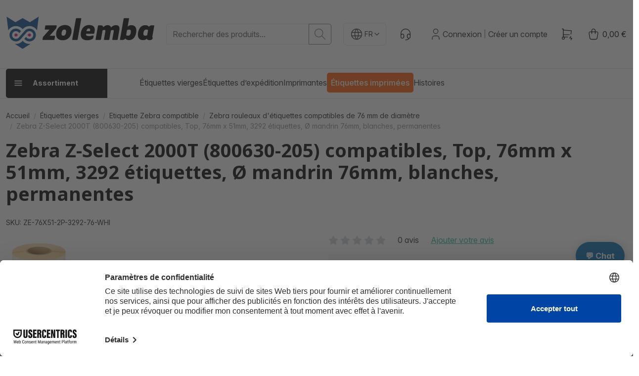

--- FILE ---
content_type: text/html; charset=UTF-8
request_url: https://www.zolemba.be/fr/etiquettes-vierges/zebra-z-select-2000t-800630-205
body_size: 284888
content:
<!DOCTYPE html>

<html lang="fr"     
                                                                            >
    <head>
                    <meta charset="utf-8">
<meta http-equiv="X-UA-Compatible" content="IE=edge">
<link rel="preload" href="/build/shop/fonts/InterVariable.c504db5c.woff2" as="font" type="font/woff2" crossorigin="anonymous">
<link rel="preload" href="/build/shop/fonts/InterVariable-Italic.01dcbad1.woff2" as="font" type="font/woff2" crossorigin="anonymous">
<meta name="viewport" content="width=device-width, initial-scale=1">


                                
    <meta name="title" content="Zebra Z-Select 2000T - Étiquettes compatibles (800630-205)">    <meta name="description" content="Zebra Z-Select 2000T - 800630-205 (76x51mm)  - étiquettes compatibles, même qualité, meilleur prix que les originales">
    <meta name="keywords" content="800630-205, 76mm x 51mm"><link rel="canonical" href="https://www.zolemba.be/fr/etiquettes-vierges/zebra-z-select-2000t-800630-205"/>
<meta name="robots" content="index, follow" />
    <link rel="alternate" hreflang="en-us" href="https://www.zolemba.com/en/white-labels-on-roll/zebra-z-select-2000t-800630-205" />
    <link rel="alternate" hreflang="en" href="https://www.zolemba.com/en/white-labels-on-roll/zebra-z-select-2000t-800630-205" />
    <link rel="alternate" hreflang="es-us" href="https://www.zolemba.com/es/etiquetas-blanco/zebra-z-select-2000t-800630-205" />
    <link rel="alternate" hreflang="de-de" href="https://www.zolemba.de/de/blanko-etiketten-auf-rolle/zebra-z-select-2000t-800630-205" />
    <link rel="alternate" hreflang="de" href="https://www.zolemba.de/de/blanko-etiketten-auf-rolle/zebra-z-select-2000t-800630-205" />
    <link rel="alternate" hreflang="nl-nl" href="https://www.zolemba.nl/nl/blanco-etiketten/zebra-z-select-2000t-800630-205" />
    <link rel="alternate" hreflang="nl" href="https://www.zolemba.nl/nl/blanco-etiketten/zebra-z-select-2000t-800630-205" />
    <link rel="alternate" hreflang="nl-be" href="https://www.zolemba.be/nl/blanco-etiketten/zebra-z-select-2000t-800630-205" />
    <link rel="alternate" hreflang="fr-be" href="https://www.zolemba.be/fr/etiquettes-vierges/zebra-z-select-2000t-800630-205" />
    <link rel="alternate" hreflang="de-at" href="https://www.zolemba.at/de/blanko-etiketten-auf-rolle/zebra-z-select-2000t-800630-205" />
    <link rel="alternate" hreflang="de-ch" href="https://www.zolemba.ch/de/blanko-etiketten-auf-rolle/zebra-z-select-2000t-800630-205" />
    <link rel="alternate" hreflang="fr-ch" href="https://www.zolemba.ch/fr/etiquettes-vierges/zebra-z-select-2000t-800630-205" />
    <link rel="alternate" hreflang="it-ch" href="https://www.zolemba.ch/it/etichette-bianche/zebra-z-select-2000t-800630-205" />
    <link rel="alternate" hreflang="en-gb" href="https://www.zolemba.co.uk/en/white-labels-on-roll/zebra-z-select-2000t-800630-205" />
    <link rel="alternate" hreflang="it-it" href="https://www.zolemba.it/it/etichette-bianche/zebra-z-select-2000t-800630-205" />
    <link rel="alternate" hreflang="it" href="https://www.zolemba.it/it/etichette-bianche/zebra-z-select-2000t-800630-205" />
    <link rel="alternate" hreflang="fr-fr" href="https://www.zolemba.fr/fr/etiquettes-vierges/zebra-z-select-2000t-800630-205" />
    <link rel="alternate" hreflang="fr" href="https://www.zolemba.fr/fr/etiquettes-vierges/zebra-z-select-2000t-800630-205" />
    <link rel="alternate" hreflang="es-es" href="https://www.zolemba.es/es/etiquetas-blanco/zebra-z-select-2000t-800630-205" />
    <link rel="alternate" hreflang="es" href="https://www.zolemba.es/es/etiquetas-blanco/zebra-z-select-2000t-800630-205" />


<meta name="sentry-dsn" content="https://80e08340c5e80e457286b3560fb46f44@o4508732406562816.ingest.de.sentry.io/4509558890102864"/>
<meta name="sentry-trace" content="e3fd0f15ba9044739f7b118537f12d99-3227fbf979dc42ca-0" />
<meta name="baggage" content="sentry-trace_id=e3fd0f15ba9044739f7b118537f12d99,sentry-sample_rate=0.01,sentry-transaction=GET%20sylius_shop_product_show,sentry-public_key=265df7cd16453fa4ef00bec71248efbb,sentry-org_id=4508732406562816,sentry-release=d83d1be64ce1c67b72602917af7b56b5c403510d,sentry-environment=upsun-production,sentry-sampled=false,sentry-sample_rand=0.416186" />
        
        <title>Zebra Z-Select 2000T - Étiquettes compatibles (800630-205)</title>

        <link rel="stylesheet" href="/build/shop/shop-entry.e9085faa.css">

<link rel="stylesheet" href="/build/app/shop/app-shop-entry.88e18516.css">
        
            


    <klaviyo-data-storage-flusher class="custom-element klaviyo-data-storage-flusher" email=''></klaviyo-data-storage-flusher>

    


    <klaviyo-data-storage class="custom-element klaviyo-data-storage"></klaviyo-data-storage>



    <script type="text/javascript" src="https://static.klaviyo.com/onsite/js/X7C8dn/klaviyo.js" async></script>
    <script async="true" data-browser-key="0f1d558e9a4e1e81ffef6e5947df512c2db5ecd1179bb64be00783510a07cd6d" data-sample-rate="1.000000" data-parent-trace-id="5450a612f9c59c014e7aaf5cdc7c6c7f" data-transaction-name="sylius_shop_product_show" data-collector="https://ingest.upsun-ch-1.observability-pipeline.blackfire.io" src="https://admin-pipeline.upsun-ch-1.observability-pipeline.blackfire.io/js/probe.js"></script></head>

    <body
        data-route="sylius_shop_product_show"
        data-portal="ZLBE"
        data-locale="fr"
        data-currency="EUR"
    >
                    <div class="d-flex flex-column min-vh-100
">
                                    <div class="header">
                        
<div class="border-bottom py-4">
    <div class="container">
        <div class="row align-items-center">
            <div class="col-auto">
    <a href="/fr/" class="d-inline-block py-lg-2 header-logo" aria-label="sylius logo">
        <svg xmlns="http://www.w3.org/2000/svg" width="100%" height="100%" viewBox="0 0 164 37" fill-rule="evenodd"
     stroke-linejoin="round" stroke-miterlimit="2" style="max-width: 100%; height: auto; display: block;" class="d-none d-md-block">
    <path d="M40.4204 25.957L40.7855 23.9457C40.8863 23.4157 41.1559 22.9325 41.5541 22.5685L48.158 15.1319H43.4309C43.3492 15.1387 43.2671 15.1258 43.1915 15.0943C43.1159 15.0628 43.0489 15.0136 42.9962 14.9509C42.9435 14.8881 42.9066 14.8136 42.8886 14.7337C42.8706 14.6538 42.8721 14.5707 42.8928 14.4914L43.5014 11.0389C43.5293 10.8653 43.6194 10.7078 43.755 10.5959C43.8905 10.4839 44.0622 10.4251 44.238 10.4304H55.6331C55.7058 10.4234 55.7792 10.4343 55.8468 10.4621C55.9144 10.4899 55.9742 10.5339 56.0209 10.5901C56.0676 10.6463 56.0999 10.713 56.1149 10.7846C56.1299 10.8561 56.1273 10.9302 56.1071 11.0005L55.7356 13.0118C55.6268 13.5481 55.3589 14.0392 54.9669 14.4209L48.395 21.8383H53.7563C53.8366 21.8325 53.9171 21.8464 53.9908 21.8789C54.0645 21.9113 54.1291 21.9613 54.1791 22.0245C54.229 22.0877 54.2627 22.1621 54.2772 22.2413C54.2917 22.3205 54.2866 22.4021 54.2623 22.4789L53.6794 25.9249C53.6573 26.0947 53.573 26.2502 53.4429 26.3614C53.3127 26.4726 53.146 26.5317 52.9749 26.527H40.8688C40.7976 26.5312 40.7266 26.5181 40.6617 26.4888C40.5967 26.4596 40.5398 26.415 40.4958 26.3591C40.4517 26.3031 40.4219 26.2373 40.4088 26.1673C40.3956 26.0972 40.3996 26.0251 40.4204 25.957Z" fill="black"></path><path d="M55.6012 18.4817C56.6068 12.6849 60.6614 10.1035 65.254 10.1035C69.8467 10.1035 73.4016 12.6657 72.364 18.4817C71.3263 24.2978 67.3037 26.8663 62.7111 26.8663C58.1185 26.8663 54.5891 24.285 55.6012 18.4817ZM66.3942 18.4817C66.8682 15.8043 65.9586 15.1317 64.5879 15.1317C63.2171 15.1317 62.0257 15.7722 61.571 18.4817C61.1162 21.1912 62.0385 21.8381 63.4157 21.8381C64.7928 21.8381 65.9202 21.1655 66.3878 18.4817H66.3942Z" fill="black"></path><path d="M73.2987 25.8931L77.3212 3.16695C77.3472 2.98979 77.4358 2.82779 77.5709 2.7103C77.7061 2.59281 77.8788 2.52757 78.0578 2.52641H82.7465C82.8282 2.51964 82.9103 2.53255 82.9859 2.56406C83.0616 2.59557 83.1286 2.64476 83.1813 2.7075C83.234 2.77024 83.2709 2.84471 83.2888 2.92465C83.3068 3.00459 83.3054 3.08768 83.2846 3.16695L79.262 25.8931C79.236 26.0703 79.1474 26.2323 79.0123 26.3498C78.8772 26.4673 78.7045 26.5325 78.5254 26.5336H73.8303C73.7488 26.5408 73.6667 26.5281 73.5912 26.4966C73.5156 26.4651 73.4488 26.4157 73.3966 26.3528C73.3443 26.2898 73.3081 26.215 73.291 26.135C73.274 26.0549 73.2766 25.9719 73.2987 25.8931Z" fill="black"></path><path d="M82.8491 18.4817C83.6882 13.588 86.8076 10.1035 91.8998 10.1035C96.0569 10.1035 98.9457 12.0251 98.0682 17.0405C97.9184 17.9281 97.7043 18.8037 97.4276 19.6603H88.6139C88.2488 21.7676 89.3505 22.2737 92.1368 22.2737C92.9139 22.2793 93.6893 22.1998 94.4491 22.0367C95.3843 21.8381 95.9928 21.5691 96.3707 21.5691C96.7487 21.5691 96.9728 21.8701 96.8768 22.4722L96.7038 23.4459C96.6681 24.0726 96.417 24.6677 95.9928 25.1305C94.7822 26.1681 92.3354 26.8727 89.6579 26.8727C84.1557 26.8663 82.01 23.3754 82.8491 18.4817ZM92.8414 16.8035C92.94 16.5062 93.017 16.2023 93.072 15.8939C93.309 14.4527 92.7069 13.8827 91.5667 13.8827C90.2216 13.8827 89.453 14.6577 89.0879 16.8035H92.8414Z" fill="black"></path><path d="M99.1064 25.8923L101.72 11.0768C101.753 10.897 101.848 10.7344 101.988 10.6174C102.129 10.5003 102.306 10.4362 102.488 10.4362H104.737C106.312 10.4362 107.453 11.0447 107.382 12.6205C108.42 11.6468 110.13 10.2377 112.346 10.2377C114.562 10.2377 115.863 11.2113 116.189 12.8511C116.84 12.0466 117.66 11.3954 118.591 10.9437C119.523 10.492 120.542 10.251 121.576 10.2377C125.227 10.2377 125.9 12.6525 125.33 15.8359L123.556 25.8923C123.527 26.0684 123.438 26.2289 123.303 26.346C123.169 26.463 122.997 26.5292 122.819 26.5329H118.124C118.042 26.5396 117.96 26.5267 117.884 26.4952C117.809 26.4637 117.742 26.4145 117.689 26.3518C117.636 26.289 117.6 26.2146 117.582 26.1346C117.564 26.0547 117.565 25.9716 117.586 25.8923L119.161 17.0401C119.366 15.868 118.758 15.5349 118.156 15.5349C117.422 15.5934 116.706 15.7867 116.042 16.105L114.3 25.8923C114.274 26.0695 114.185 26.2315 114.05 26.349C113.915 26.4665 113.742 26.5317 113.563 26.5329H108.875C108.793 26.5396 108.711 26.5267 108.635 26.4952C108.559 26.4637 108.492 26.4145 108.44 26.3518C108.387 26.289 108.35 26.2146 108.332 26.1346C108.314 26.0547 108.316 25.9716 108.336 25.8923L109.912 17.0401C110.111 15.9 109.509 15.5349 108.907 15.5349C108.173 15.5923 107.456 15.7856 106.793 16.105L105.051 25.8923C105.022 26.0684 104.933 26.2289 104.798 26.346C104.664 26.463 104.492 26.5292 104.314 26.5329H99.6188C99.5392 26.5354 99.4602 26.5194 99.3879 26.486C99.3156 26.4527 99.252 26.403 99.2023 26.3408C99.1526 26.2786 99.118 26.2058 99.1014 26.1279C99.0847 26.0501 99.0864 25.9694 99.1064 25.8923Z" fill="black"></path><path d="M132.017 24.8873C131.684 25.4148 131.217 25.8445 130.663 26.1326C130.109 26.4206 129.489 26.5567 128.866 26.527H126.624C126.542 26.5338 126.46 26.5209 126.385 26.4894C126.309 26.4579 126.242 26.4087 126.189 26.346C126.137 26.2832 126.1 26.2087 126.082 26.1288C126.064 26.0489 126.065 25.9658 126.086 25.8865L130.109 3.16034C130.136 2.98373 130.225 2.82247 130.36 2.70521C130.495 2.58795 130.667 2.52226 130.845 2.51981H135.54C135.622 2.51412 135.703 2.52784 135.778 2.55981C135.852 2.59179 135.919 2.64112 135.97 2.70371C136.022 2.7663 136.059 2.84036 136.076 2.91977C136.094 2.99917 136.093 3.08163 136.072 3.16034L134.535 11.8716C135.075 11.3252 135.724 10.8994 136.441 10.6223C137.158 10.3452 137.925 10.223 138.692 10.2639C142.074 10.2639 145.027 12.5121 143.951 18.4755C142.874 24.4389 139.563 26.6936 136.174 26.6936C133.561 26.7 132.555 25.7712 132.017 24.8873ZM137.987 18.4819C138.423 15.8686 137.686 15.1319 136.066 15.1319C135.311 15.1382 134.568 15.311 133.888 15.638L132.882 21.3323C133.499 21.6685 134.191 21.8426 134.893 21.8383C136.508 21.8383 137.552 21.1017 137.987 18.4819Z" fill="black"></path><path d="M151.361 26.7002C147.973 26.7002 145.026 24.4519 146.064 18.4822C147.102 12.5124 150.49 10.2705 153.872 10.2705C156.492 10.2705 157.498 11.2121 158.029 12.0832C158.363 11.5554 158.83 11.1252 159.383 10.8361C159.937 10.547 160.557 10.4093 161.181 10.437H163.429C163.509 10.4307 163.59 10.4444 163.663 10.4768C163.737 10.5093 163.801 10.5595 163.851 10.623C163.9 10.6864 163.933 10.7612 163.947 10.8405C163.961 10.9198 163.954 11.0013 163.929 11.0776L161.885 22.7097C161.751 23.4463 161.885 23.7794 162.321 23.7794L162.257 24.1829C162.052 25.3871 161.584 26.7451 158.836 26.7451C157.158 26.7451 155.986 26.207 155.755 25.0989C154.916 25.8227 153.975 26.7002 151.361 26.7002ZM156.165 21.3325L157.171 15.6382C156.571 15.2952 155.889 15.1203 155.198 15.1322C153.552 15.1322 152.514 15.8688 152.047 18.4822C151.579 21.0955 152.38 21.8386 154.019 21.8386C154.764 21.8342 155.497 21.6612 156.165 21.3325Z" fill="black"></path><path fill-rule="evenodd" clip-rule="evenodd" d="M12.1858 22.2606C11.9528 22.4932 11.656 22.6516 11.333 22.7156C11.01 22.7796 10.6753 22.7465 10.3712 22.6204C10.067 22.4942 9.8071 22.2808 9.62423 22.007C9.44135 21.7332 9.34375 21.4113 9.34375 21.082C9.34375 20.7527 9.44135 20.4309 9.62423 20.1571C9.8071 19.8832 10.067 19.6698 10.3712 19.5437C10.6753 19.4175 11.01 19.3844 11.333 19.4484C11.656 19.5125 11.9528 19.6708 12.1858 19.9034L13.3644 21.082L12.1858 22.2606Z" fill="#E5077E"></path><path fill-rule="evenodd" clip-rule="evenodd" d="M24.8556 22.2606C25.0886 22.4932 25.3854 22.6516 25.7083 22.7156C26.0313 22.7796 26.366 22.7465 26.6702 22.6204C26.9743 22.4942 27.2343 22.2808 27.4171 22.007C27.6 21.7332 27.6976 21.4113 27.6976 21.082C27.6976 20.7527 27.6 20.4309 27.4171 20.1571C27.2343 19.8832 26.9743 19.6698 26.6702 19.5437C26.366 19.4175 26.0313 19.3844 25.7083 19.4484C25.3854 19.5125 25.0886 19.6708 24.8556 19.9034L23.677 21.082L24.8556 22.2606Z" fill="#E5077E"></path><path d="M26.4504 7.02262L18.4501 2.52607L10.4754 7.00981L0.720093 0.905518L2.60967 15.9837C3.41774 14.6533 4.53071 13.5342 5.85668 12.7188C7.18264 11.9034 8.68356 11.4152 10.2355 11.2944C11.7874 11.1736 13.3458 11.4238 14.7819 12.0242C16.2181 12.6246 17.4908 13.5581 18.4949 14.7475C19.4977 13.5604 20.7679 12.6283 22.201 12.0277C23.6342 11.4272 25.1895 11.1753 26.7389 11.2929C28.2884 11.4104 29.7878 11.894 31.114 12.7039C32.4402 13.5138 33.5552 14.6269 34.3674 15.9517L36.1865 0.905518L26.4504 7.02262Z" fill="#044990"></path><path d="M18.45 27.4432C17.5348 28.525 16.3948 29.3944 15.1094 29.9906C13.8239 30.5869 12.424 30.8957 11.007 30.8957C10.5893 30.8939 10.1721 30.8661 9.75793 30.8125L18.45 36.3723L27.2125 30.8253C26.7877 30.88 26.3598 30.9078 25.9314 30.9085C24.5084 30.904 23.1031 30.592 21.8118 29.9939C20.5206 29.3958 19.3738 28.5257 18.45 27.4432Z" fill="#044990"></path><path d="M25.9832 14.0428C24.9301 14.0302 23.8889 14.2662 22.944 14.7313C21.9991 15.1965 21.1773 15.8779 20.545 16.7202L14.1973 23.907C13.726 24.439 13.129 24.8446 12.4608 25.0868C11.7926 25.329 11.0744 25.4002 10.3717 25.2938C9.66892 25.1874 9.00396 24.9069 8.43738 24.4778C7.8708 24.0486 7.4206 23.4846 7.12781 22.8369C6.83503 22.1893 6.70896 21.4786 6.76109 20.7698C6.81322 20.061 7.04189 19.3764 7.42628 18.7786C7.81066 18.1808 8.33854 17.6886 8.9618 17.347C9.58507 17.0054 10.2839 16.8251 10.9947 16.8227C11.5771 16.815 12.1543 16.9329 12.6871 17.1683C13.2198 17.4038 13.6956 17.7512 14.082 18.187C14.3318 18.4368 14.6073 18.7379 14.8187 18.9749L16.6442 16.8611C15.785 15.7068 14.5929 14.8432 13.2283 14.3865C11.8637 13.9298 10.3919 13.9019 9.01097 14.3065C7.63001 14.7111 6.40605 15.5289 5.50368 16.6498C4.6013 17.7707 4.06378 19.1411 3.9634 20.5766C3.86301 22.0121 4.20458 23.4439 4.94216 24.6795C5.67974 25.9151 6.77797 26.8953 8.08917 27.4882C9.40037 28.0811 10.8617 28.2582 12.2766 27.9959C13.6915 27.7336 14.9921 27.0443 16.0036 26.0208L20.6283 20.73L22.7228 18.2895C23.1898 17.746 23.7862 17.3289 24.4569 17.0766C25.1277 16.8244 25.8511 16.7452 26.5605 16.8463C27.27 16.9474 27.9425 17.2256 28.516 17.6552C29.0895 18.0848 29.5456 18.6519 29.8421 19.3043C30.1387 19.9567 30.2661 20.6732 30.2126 21.3878C30.1592 22.1024 29.9266 22.792 29.5363 23.393C29.146 23.9939 28.6106 24.4869 27.9796 24.8264C27.3485 25.1659 26.6421 25.3409 25.9255 25.3354C24.3242 25.3354 23.152 24.5668 22.1592 23.1896L20.3721 25.3226C21.0938 26.2826 22.0489 27.0422 23.1467 27.5292C24.2446 28.0162 25.4487 28.2146 26.6447 28.1053C27.8408 27.9961 28.989 27.583 29.9805 26.9052C30.972 26.2273 31.7737 25.3073 32.3096 24.2325C32.8455 23.1577 33.0977 21.9637 33.0424 20.764C32.987 19.5642 32.6259 18.3985 31.9934 17.3776C31.3608 16.3567 30.4777 15.5144 29.4281 14.9307C28.3784 14.3471 27.197 14.0414 25.996 14.0428H25.9832Z" fill="#044990"></path><defs><clipPath id="clip0_370_107"><rect width="163.227" height="35.4664" fill="white" transform="translate(0.719727 0.905273)"></rect></clipPath></defs>
</svg>
<svg xmlns="http://www.w3.org/2000/svg" width="100%" height="50px" viewBox="0 0 37 37" fill-rule="evenodd"
     stroke-linejoin="round" stroke-miterlimit="2" style="max-width: 100%; height: auto; display: block;" class="d-block d-md-none">
    <path fill-rule="evenodd" clip-rule="evenodd" d="M12.1858 22.2606C11.9528 22.4932 11.656 22.6516 11.333 22.7156C11.01 22.7796 10.6753 22.7465 10.3712 22.6204C10.067 22.4942 9.8071 22.2808 9.62423 22.007C9.44135 21.7332 9.34375 21.4113 9.34375 21.082C9.34375 20.7527 9.44135 20.4309 9.62423 20.1571C9.8071 19.8832 10.067 19.6698 10.3712 19.5437C10.6753 19.4175 11.01 19.3844 11.333 19.4484C11.656 19.5125 11.9528 19.6708 12.1858 19.9034L13.3644 21.082L12.1858 22.2606Z" fill="#E5077E"></path><path fill-rule="evenodd" clip-rule="evenodd" d="M24.8556 22.2606C25.0886 22.4932 25.3854 22.6516 25.7083 22.7156C26.0313 22.7796 26.366 22.7465 26.6702 22.6204C26.9743 22.4942 27.2343 22.2808 27.4171 22.007C27.6 21.7332 27.6976 21.4113 27.6976 21.082C27.6976 20.7527 27.6 20.4309 27.4171 20.1571C27.2343 19.8832 26.9743 19.6698 26.6702 19.5437C26.366 19.4175 26.0313 19.3844 25.7083 19.4484C25.3854 19.5125 25.0886 19.6708 24.8556 19.9034L23.677 21.082L24.8556 22.2606Z" fill="#E5077E"></path><path d="M26.4504 7.02262L18.4501 2.52607L10.4754 7.00981L0.720093 0.905518L2.60967 15.9837C3.41774 14.6533 4.53071 13.5342 5.85668 12.7188C7.18264 11.9034 8.68356 11.4152 10.2355 11.2944C11.7874 11.1736 13.3458 11.4238 14.7819 12.0242C16.2181 12.6246 17.4908 13.5581 18.4949 14.7475C19.4977 13.5604 20.7679 12.6283 22.201 12.0277C23.6342 11.4272 25.1895 11.1753 26.7389 11.2929C28.2884 11.4104 29.7878 11.894 31.114 12.7039C32.4402 13.5138 33.5552 14.6269 34.3674 15.9517L36.1865 0.905518L26.4504 7.02262Z" fill="#044990"></path><path d="M18.45 27.4432C17.5348 28.525 16.3948 29.3944 15.1094 29.9906C13.8239 30.5869 12.424 30.8957 11.007 30.8957C10.5893 30.8939 10.1721 30.8661 9.75793 30.8125L18.45 36.3723L27.2125 30.8253C26.7877 30.88 26.3598 30.9078 25.9314 30.9085C24.5084 30.904 23.1031 30.592 21.8118 29.9939C20.5206 29.3958 19.3738 28.5257 18.45 27.4432Z"  fill="#044990"></path><path d="M25.9832 14.0428C24.9301 14.0302 23.8889 14.2662 22.944 14.7313C21.9991 15.1965 21.1773 15.8779 20.545 16.7202L14.1973 23.907C13.726 24.439 13.129 24.8446 12.4608 25.0868C11.7926 25.329 11.0744 25.4002 10.3717 25.2938C9.66892 25.1874 9.00396 24.9069 8.43738 24.4778C7.8708 24.0486 7.4206 23.4846 7.12781 22.8369C6.83503 22.1893 6.70896 21.4786 6.76109 20.7698C6.81322 20.061 7.04189 19.3764 7.42628 18.7786C7.81066 18.1808 8.33854 17.6886 8.9618 17.347C9.58507 17.0054 10.2839 16.8251 10.9947 16.8227C11.5771 16.815 12.1543 16.9329 12.6871 17.1683C13.2198 17.4038 13.6956 17.7512 14.082 18.187C14.3318 18.4368 14.6073 18.7379 14.8187 18.9749L16.6442 16.8611C15.785 15.7068 14.5929 14.8432 13.2283 14.3865C11.8637 13.9298 10.3919 13.9019 9.01097 14.3065C7.63001 14.7111 6.40605 15.5289 5.50368 16.6498C4.6013 17.7707 4.06378 19.1411 3.9634 20.5766C3.86301 22.0121 4.20458 23.4439 4.94216 24.6795C5.67974 25.9151 6.77797 26.8953 8.08917 27.4882C9.40037 28.0811 10.8617 28.2582 12.2766 27.9959C13.6915 27.7336 14.9921 27.0443 16.0036 26.0208L20.6283 20.73L22.7228 18.2895C23.1898 17.746 23.7862 17.3289 24.4569 17.0766C25.1277 16.8244 25.8511 16.7452 26.5605 16.8463C27.27 16.9474 27.9425 17.2256 28.516 17.6552C29.0895 18.0848 29.5456 18.6519 29.8421 19.3043C30.1387 19.9567 30.2661 20.6732 30.2126 21.3878C30.1592 22.1024 29.9266 22.792 29.5363 23.393C29.146 23.9939 28.6106 24.4869 27.9796 24.8264C27.3485 25.1659 26.6421 25.3409 25.9255 25.3354C24.3242 25.3354 23.152 24.5668 22.1592 23.1896L20.3721 25.3226C21.0938 26.2826 22.0489 27.0422 23.1467 27.5292C24.2446 28.0162 25.4487 28.2146 26.6447 28.1053C27.8408 27.9961 28.989 27.583 29.9805 26.9052C30.972 26.2273 31.7737 25.3073 32.3096 24.2325C32.8455 23.1577 33.0977 21.9637 33.0424 20.764C32.987 19.5642 32.6259 18.3985 31.9934 17.3776C31.3608 16.3567 30.4777 15.5144 29.4281 14.9307C28.3784 14.3471 27.197 14.0414 25.996 14.0428H25.9832Z"  fill="#044990"></path><defs><clipPath id="clip0_370_107"><rect width="163.227" height="35.4664" fill="white" transform="translate(0.719727 0.905273)"></rect></clipPath></defs>
</svg>
    </a>
</div>

<div class="col-auto d-lg-none me-auto">
    <button 
        class="btn btn-icon btn-transparent px-0 bg-transparent"
        data-controller="mobile-search"
        data-action="click->mobile-search#toggle"
        aria-label="Que cherches-tu ?"
    >
        <svg viewBox="0 0 24 24" class="icon" aria-hidden="true"><path fill="none" stroke="currentColor" stroke-linecap="round" stroke-linejoin="round" stroke-width="2" d="M3 10a7 7 0 1 0 14 0a7 7 0 1 0-14 0m18 11l-6-6"></path></svg>
    </button>
</div>


<div class="col searchdiv d-none d-lg-block" data-bb-elastic-url="https://www.zolemba.be/fr/auto-complete/product">
    
<form method="get" action="/fr/search">
    <div class="input-group">
        <input type="text" id="q" name="q" placeholder="Rechercher des produits..." class="prompt app-quick-add-code-input form-control" />
        <button id="bitbag_elasticsearch_search_box_search" class="btn btn-outline-secondary btn-sm" type="submit" aria-label="search button">
            <svg viewBox="0 0 24 24" class="icon" aria-hidden="true"><path fill="none" stroke="currentColor" stroke-linecap="round" stroke-linejoin="round" stroke-width="2" d="M3 10a7 7 0 1 0 14 0a7 7 0 1 0-14 0m18 11l-6-6"></path></svg>
        </button>
    </div>
</form>
<div class="results"></div>
</div>




    <div class="col-auto">
        <div class="dropdown" data-test-locale-selector="">
            <button class="btn btn-sm locale-switcher-btn d-flex" type="button" data-bs-toggle="dropdown" aria-expanded="false" data-test-active-locale="fr">
                <div class="locale-icon"><svg viewBox="0 0 24 24" class="icon" aria-hidden="true"><g fill="none" stroke="currentColor" stroke-linecap="round" stroke-linejoin="round" stroke-width="2"><path d="M3 12a9 9 0 1 0 18 0a9 9 0 0 0-18 0m.6-3h16.8M3.6 15h16.8"></path><path d="M11.5 3a17 17 0 0 0 0 18m1-18a17 17 0 0 1 0 18"></path></g></svg></div>
                <div class="locale-name">                FR
    </div>
                <div class="locale-caret"><svg xmlns="http://www.w3.org/2000/svg" viewBox="0 0 24 24" class="icon icon-xs" aria-hidden="true"><path fill="none" stroke="currentColor" stroke-linecap="round" stroke-linejoin="round" stroke-width="2" d="m6 9l6 6l6-6"></path></svg></div>
            </button>
            <ul class="dropdown-menu dropdown-menu-end locale-switcher-menu">
                                    <li>
                        <a class="dropdown-item" href="/fr/switch-locale/nl" data-test-available-locale="nl" >
                            <span class="d-flex align-items-center justify-content-between">
                                <span>                NL
    </span>
                                                            </span>
                        </a>
                    </li>
                                    <li>
                        <a class="dropdown-item active" href="/fr/switch-locale/fr" data-test-available-locale="fr" >
                            <span class="d-flex align-items-center justify-content-between">
                                <span>                FR
    </span>
                                                                    <span class="ms-2"><svg viewBox="0 0 24 24" class="icon icon-xs" aria-hidden="true"><path fill="none" stroke="currentColor" stroke-linecap="round" stroke-linejoin="round" stroke-width="2" d="m5 12l5 5L20 7"></path></svg></span>
                                                            </span>
                        </a>
                    </li>
                            </ul>
        </div>
    </div>

<div class="col-auto">
    <a href="/fr/contact" class="btn btn-icon btn-transparent px-0"><svg viewBox="0 0 24 24" class="icon" aria-hidden="true"><g fill="none" stroke="currentColor" stroke-linecap="round" stroke-linejoin="round" stroke-width="2"><path d="M4 14v-3a8 8 0 1 1 16 0v3m-2 5c0 1.657-2.686 3-6 3"></path><path d="M4 14a2 2 0 0 1 2-2h1a2 2 0 0 1 2 2v3a2 2 0 0 1-2 2H6a2 2 0 0 1-2-2zm11 0a2 2 0 0 1 2-2h1a2 2 0 0 1 2 2v3a2 2 0 0 1-2 2h-1a2 2 0 0 1-2-2z"></path></g></svg></a>
</div>

<div class="col-auto">
    

    <div class="d-flex align-items-center">
        <div class="d-lg-none" role="navigation" aria-label="Account navigation (mobile)">
    <a href="/fr/login" class="btn btn-icon btn-transparent px-0" aria-label="Account button">
        <svg viewBox="0 0 24 24" class="icon" aria-hidden="true"><path fill="none" stroke="currentColor" stroke-linecap="round" stroke-linejoin="round" stroke-width="2" d="M8 7a4 4 0 1 0 8 0a4 4 0 0 0-8 0M6 21v-2a4 4 0 0 1 4-4h4a4 4 0 0 1 4 4v2"></path></svg>
    </a>
</div>

<div class="d-none d-lg-flex align-items-center gap-2 ps-2" role="navigation" aria-label="Account navigation (desktop)">
    <svg viewBox="0 0 24 24" class="icon" aria-hidden="true"><path fill="none" stroke="currentColor" stroke-linecap="round" stroke-linejoin="round" stroke-width="2" d="M8 7a4 4 0 1 0 8 0a4 4 0 0 0-8 0M6 21v-2a4 4 0 0 1 4-4h4a4 4 0 0 1 4 4v2"></path></svg>


    <a
        href="/fr/login"
        class="link-reset"
         id="login-page-button"        data-test-button="login-page-button"
            >
                            Connexion
            </a>



<small class="text-black-50 px-1">|</small>
    <a
        href="/fr/register"
        class="link-reset"
         id="register-page-button"        data-test-button="register-page-button"
            >
                            Créer un compte
            </a>

</div>
    </div>
</div>

<div class="col-auto">
    <a href="/fr/quick-add" class="btn btn-icon btn-transparent px-0"><svg viewBox="0 0 24 24" class="icon" aria-hidden="true"><g fill="none" stroke="currentColor" stroke-linecap="round" stroke-linejoin="round" stroke-width="2"><path d="M4 19a2 2 0 1 0 4 0a2 2 0 0 0-4 0"></path><path d="M13.5 17H6V3H4"></path><path d="m6 5l14 1l-.858 6.004M16.5 13H6m13 3l-2 3h4l-2 3"></path></g></svg></a>
</div>


<div class="col-auto position-relative"  data-controller="live" data-live-name-value="sylius_shop:cart:widget" data-live-url-value="/fr/_components/sylius_shop:cart:widget" data-live-listeners-value="[{&quot;action&quot;:&quot;refreshCart&quot;,&quot;event&quot;:&quot;sylius:shop:cart_changed&quot;},{&quot;action&quot;:&quot;refreshCart&quot;,&quot;event&quot;:&quot;sylius:shop:cart_cleared&quot;}]" id="live-3283976089-0" data-live-props-value="{&quot;cart&quot;:null,&quot;hookableMetadata&quot;:{&quot;renderedBy&quot;:&quot;sylius_shop.base.header.content&quot;,&quot;configuration&quot;:&quot;[]&quot;,&quot;prefixes&quot;:[&quot;sylius_shop.base.header.content&quot;]},&quot;template&quot;:&quot;@SyliusShop\/shared\/components\/header\/cart.html.twig&quot;,&quot;@attributes&quot;:{&quot;id&quot;:&quot;live-3283976089-0&quot;},&quot;@checksum&quot;:&quot;mxkoCHv32\/e\/aQmV8megbx8ev\/6xiyAO4EhT8hAuH40=&quot;}">
    <div data-loading>
        <div class="sylius-shop-loader">
            <span class="visually-hidden">Chargement</span>
            <div class="spinner-dots">
                                                        <div class="spinner-dot-1"
                        style="background-color: #22b99a; width: 18px; height: 18px; animation: bouncedelay 1500ms infinite ease-in-out both; animation-delay: -500ms;">
                </div>
                                                        <div class="spinner-dot-2"
                        style="background-color: #22b99a; width: 18px; height: 18px; animation: bouncedelay 1500ms infinite ease-in-out both; animation-delay: -250ms;">
                </div>
                                                        <div class="spinner-dot-3"
                        style="background-color: #22b99a; width: 18px; height: 18px; animation: bouncedelay 1500ms infinite ease-in-out both; animation-delay: -0ms;">
                </div>
                            </div>
        </div>
    </div>
    <div data-test-cart-button="">
        <button class="btn btn-icon btn-transparent px-0 position-relative" data-bs-toggle="offcanvas" data-bs-target="#offcanvasCart" aria-label="cart button">
            <svg viewBox="0 0 24 24" class="icon" aria-hidden="true"><g fill="none" stroke="currentColor" stroke-linecap="round" stroke-linejoin="round" stroke-width="2"><path d="M6.331 8H17.67a2 2 0 0 1 1.977 2.304l-1.255 8.152A3 3 0 0 1 15.426 21H8.574a3 3 0 0 1-2.965-2.544l-1.255-8.152A2 2 0 0 1 6.331 8"></path><path d="M9 11V6a3 3 0 0 1 6 0v5"></path></g></svg>
            <span class="d-none d-lg-block ps-1" data-test-cart-total="">0,00 €
        </span>
                    </button>
    </div>
</div>

<div class="col-auto d-lg-none">
    <button class="navbar-toggler btn btn-icon btn-transparent px-0 navigation-menu-open" type="button" aria-label="Toggle navigation">
        <svg viewBox="0 0 24 24" class="icon icon-md" aria-hidden="true"><path fill="none" stroke="currentColor" stroke-linecap="round" stroke-linejoin="round" stroke-width="2" d="M4 6h16M4 12h16M4 18h16"></path></svg>
    </button>
</div>

        </div>
    </div>
</div>

<div class="mobile-search-bar d-lg-none">
    <div class="container">
        <div class="mobile-search-bar__content py-3">
            <div class="d-flex align-items-center gap-2">
                <div class="flex-grow-1" data-bb-elastic-url="https://www.zolemba.be/fr/auto-complete/product">
                    
<form method="get" action="/fr/search">
    <div class="input-group">
        <input type="text" id="q" name="q" placeholder="Rechercher des produits..." class="prompt app-quick-add-code-input form-control" />
        <button id="bitbag_elasticsearch_search_box_search" class="btn btn-outline-secondary btn-sm" type="submit" aria-label="search button">
            <svg viewBox="0 0 24 24" class="icon" aria-hidden="true"><path fill="none" stroke="currentColor" stroke-linecap="round" stroke-linejoin="round" stroke-width="2" d="M3 10a7 7 0 1 0 14 0a7 7 0 1 0-14 0m18 11l-6-6"></path></svg>
        </button>
    </div>
</form>
<div class="results"></div>

                </div>
                <button
                    class="btn btn-icon btn-transparent px-0 flex-shrink-0 mobile-search-close-btn"
                    aria-label="Close"
                >
                    <svg viewBox="0 0 24 24" class="icon" aria-hidden="true"><path fill="none" stroke="currentColor" stroke-linecap="round" stroke-linejoin="round" stroke-width="2" d="M18 6L6 18M6 6l12 12"></path></svg>
                </button>
            </div>
        </div>
    </div>
</div>


<div class="w-100 border-bottom header__navigation container">
        <div class="grid grid--middle header-bottom grid-cols-4">
            


    <toggler-click class="custom-element toggler-click is-hidden" trigger-class-to-toggle='' trigger-selector='' trigger-class-name='navigation-menu-open' target-selector='' target-class-name='header__navigation-menu' class-to-toggle='show-menu'>        <slot></slot>
</toggler-click>

<div class="header__navigation-menu col-menu col--lg-10">
    <div class="navigation-active">
        <div class="navigation-menu-open d-none d-lg-block">
            <span class="menu-open-icon is-hidden-lg">
                <svg viewBox="0 0 24 24" class="icon-sm" aria-hidden="true"><path fill="none" stroke="currentColor" stroke-linecap="round" stroke-linejoin="round" stroke-width="1.5" d="M3.75 6.75h16.5M3.75 12h16.5m-16.5 5.25h16.5"></path></svg>
            </span>

            <span class="menu-close-icon is-hidden-lg ">
                <svg viewBox="0 0 24 24" class="icon-sm" aria-hidden="true"><path fill="none" stroke="currentColor" stroke-linecap="round" stroke-linejoin="round" stroke-width="2" d="M18 6L6 18M6 6l12 12"></path></svg>
            </span>
            <span class="header__burger-name">Assortiment</span>
        </div>
        <div class="root-level-menu col-menu col--lg-12 p-0">
                            
<navigation-multilevel
    class="navigation-multilevel"
    class-to-toggle="is-active"
    available-breakpoint="992"
    overlay-block-class-name="js-overlay-block"
    reverse-class-name="menu-wrapper--reverse">
    <ul class="row menu menu--lvl-0">
                    


    <li class="  navigation-multilevel__trigger navigation-multilevel__item  ">                                    <span class="menu__trigger menu__trigger--lvl-0">
        <a class="menu__link menu__link--lvl-0" href="/fr/etiquettes-vierges">Étiquettes vierges </a>

                    <button class="menu__trigger-button menu__trigger-button--lvl-0 navigation-multilevel__touch-trigger border-0"
                data-toggle-target=".navigation-multilevel__wrapper"
                data-class-to-toggle="is-hidden-sm-lg">
            <svg viewBox="0 0 24 24" class="icon icon-xs" aria-hidden="true"><path fill="none" stroke="currentColor" stroke-linecap="round" stroke-linejoin="round" stroke-width="2" d="m6 9l6 6l6-6"></path></svg>
        </button>
    
    </span>

            

            <div class="menu-wrapper menu-wrapper--lvl-1 navigation-multilevel__wrapper is-hidden-sm-lg">
            <ul class="menu menu--lvl-1">
                                                                                    


    <li class="  navigation-multilevel__trigger navigation-multilevel__item  ">                                    <span class="menu__trigger menu__trigger--lvl-1">
        <span class="menu__text menu__text--lvl-1">Marques d&#039;imprimantes</span>

            
    </span>

            

            <div class="menu-wrapper menu-wrapper--lvl-2 navigation-multilevel__wrapper is-hidden-sm-lg">
            <ul class="menu menu--lvl-2">
                                                                                    


    <li class="  navigation-multilevel__trigger navigation-multilevel__item  ">                                    <span class="menu__trigger menu__trigger--lvl-2">
        <a class="menu__link menu__link--lvl-2" href="/fr/etiquettes-vierges/etiquettes-dymo">Dymo </a>

            
    </span>

            

    </li>
                                                                                                        


    <li class="  navigation-multilevel__trigger navigation-multilevel__item  ">                                    <span class="menu__trigger menu__trigger--lvl-2">
        <a class="menu__link menu__link--lvl-2" href="/fr/etiquettes-vierges/dymo-5-serie-compatibles">Dymo Compatibles 5-Série </a>

            
    </span>

            

    </li>
                                                                                                        


    <li class="  navigation-multilevel__trigger navigation-multilevel__item  ">                                    <span class="menu__trigger menu__trigger--lvl-2">
        <a class="menu__link menu__link--lvl-2" href="/fr/etiquettes-vierges/etiquettes-zebra">Zebra </a>

            
    </span>

            

    </li>
                                                                                                        


    <li class="  navigation-multilevel__trigger navigation-multilevel__item  ">                                    <span class="menu__trigger menu__trigger--lvl-2">
        <a class="menu__link menu__link--lvl-2" href="/fr/etiquettes-vierges/etiquettes-brother">Brother </a>

            
    </span>

            

    </li>
                                                                                                        


    <li class="  navigation-multilevel__trigger navigation-multilevel__item  ">                                    <span class="menu__trigger menu__trigger--lvl-2">
        <a class="menu__link menu__link--lvl-2" href="/fr/etiquettes-vierges/etiquettes-star">Star </a>

            
    </span>

            

    </li>
                                                                                                        


    <li class="  navigation-multilevel__trigger navigation-multilevel__item  ">                                    <span class="menu__trigger menu__trigger--lvl-2">
        <a class="menu__link menu__link--lvl-2" href="/fr/etiquettes-vierges/etiquettes-seiko">Seiko </a>

            
    </span>

            

    </li>
                                                                                                        


    <li class="  navigation-multilevel__trigger navigation-multilevel__item  ">                                    <span class="menu__trigger menu__trigger--lvl-2">
        <a class="menu__link menu__link--lvl-2" href="/fr/etiquettes-vierges/etiquettes-bixolon">Bixolon </a>

            
    </span>

            

    </li>
                                                                                                        


    <li class="  navigation-multilevel__trigger navigation-multilevel__item  ">                                    <span class="menu__trigger menu__trigger--lvl-2">
        <a class="menu__link menu__link--lvl-2" href="/fr/etiquettes-vierges/etiquettes-sato">Sato </a>

            
    </span>

            

    </li>
                                                                                                        


    <li class="  navigation-multilevel__trigger navigation-multilevel__item  ">                                    <span class="menu__trigger menu__trigger--lvl-2">
        <a class="menu__link menu__link--lvl-2" href="/fr/etiquettes-vierges/autres-marques">Autres marques </a>

            
    </span>

            

    </li>
                                                </ul>
        </div>
    </li>
                                                                                                        


    <li class="  navigation-multilevel__trigger navigation-multilevel__item  ">                                    <span class="menu__trigger menu__trigger--lvl-1">
        <span class="menu__text menu__text--lvl-1">Utilisations</span>

            
    </span>

            

            <div class="menu-wrapper menu-wrapper--lvl-2 navigation-multilevel__wrapper is-hidden-sm-lg">
            <ul class="menu menu--lvl-2">
                                                                                    


    <li class="  navigation-multilevel__trigger navigation-multilevel__item  ">                                    <span class="menu__trigger menu__trigger--lvl-2">
        <a class="menu__link menu__link--lvl-2" href="/fr/etiquettes-vierges/utilisation/etiquette-expedition">Étiquettes d&#039;expedition </a>

            
    </span>

            

    </li>
                                                                                                        


    <li class="  navigation-multilevel__trigger navigation-multilevel__item  ">                                    <span class="menu__trigger menu__trigger--lvl-2">
        <a class="menu__link menu__link--lvl-2" href="/fr/etiquettes-vierges/utilisation/etiquettes-adresses">Étiquettes d&#039;adresse </a>

            
    </span>

            

    </li>
                                                                                                        


    <li class="  navigation-multilevel__trigger navigation-multilevel__item  ">                                    <span class="menu__trigger menu__trigger--lvl-2">
        <a class="menu__link menu__link--lvl-2" href="/fr/etiquettes-vierges/utilisation/etiquette-magasin">Étiquettes magasin </a>

            
    </span>

            

    </li>
                                                                                                        


    <li class="  navigation-multilevel__trigger navigation-multilevel__item  ">                                    <span class="menu__trigger menu__trigger--lvl-2">
        <a class="menu__link menu__link--lvl-2" href="/fr/etiquettes-vierges/utilisation/etiquette-prix">Étiquettes de prix </a>

            
    </span>

            

    </li>
                                                                                                        


    <li class="  navigation-multilevel__trigger navigation-multilevel__item  ">                                    <span class="menu__trigger menu__trigger--lvl-2">
        <a class="menu__link menu__link--lvl-2" href="/fr/etiquettes-vierges/utilisation/etiquettes-code-barres">Étiquettes code-barres </a>

            
    </span>

            

    </li>
                                                                                                        


    <li class="  navigation-multilevel__trigger navigation-multilevel__item  ">                                    <span class="menu__trigger menu__trigger--lvl-2">
        <a class="menu__link menu__link--lvl-2" href="/fr/etiquettes-vierges/utilisation/etiquette-courrier">Étiquettes courrier </a>

            
    </span>

            

    </li>
                                                                                                        


    <li class="  navigation-multilevel__trigger navigation-multilevel__item  ">                                    <span class="menu__trigger menu__trigger--lvl-2">
        <a class="menu__link menu__link--lvl-2" href="/fr/etiquettes-vierges/utilisation/etiquette-bureau">Étiquettes bureau </a>

            
    </span>

            

    </li>
                                                                                                        


    <li class="  navigation-multilevel__trigger navigation-multilevel__item  ">                                    <span class="menu__trigger menu__trigger--lvl-2">
        <a class="menu__link menu__link--lvl-2" href="/fr/etiquettes-vierges/etiquettes-de-dossier">Étiquettes de dossier </a>

            
    </span>

            

    </li>
                                                                                                        


    <li class="  navigation-multilevel__trigger navigation-multilevel__item  ">                                    <span class="menu__trigger menu__trigger--lvl-2">
        <a class="menu__link menu__link--lvl-2" href="/fr/etiquettes-vierges/utilisation/etiquette-pharmacie">Étiquettes pharmacie et ordonnances </a>

            
    </span>

            

    </li>
                                                                                                        


    <li class="  navigation-multilevel__trigger navigation-multilevel__item  ">                                    <span class="menu__trigger menu__trigger--lvl-2">
        <a class="menu__link menu__link--lvl-2" href="/fr/etiquettes-vierges/utilisation/etiquette-de-balance">Étiquettes de balance </a>

            
    </span>

            

    </li>
                                                                                                        


    <li class="  navigation-multilevel__trigger navigation-multilevel__item  ">                                    <span class="menu__trigger menu__trigger--lvl-2">
        <a class="menu__link menu__link--lvl-2" href="/fr/etiquettes-vierges/utilisation/etiquette-transparente">Étiquette transparente </a>

            
    </span>

            

    </li>
                                                </ul>
        </div>
    </li>
                                                                                                        


    <li class="  navigation-multilevel__trigger navigation-multilevel__item  ">                                    <span class="menu__trigger menu__trigger--lvl-1">
        <span class="menu__text menu__text--lvl-1">Étiquettes Inkjet</span>

            
    </span>

            

            <div class="menu-wrapper menu-wrapper--lvl-2 navigation-multilevel__wrapper is-hidden-sm-lg">
            <ul class="menu menu--lvl-2">
                                                                                    


    <li class="  navigation-multilevel__trigger navigation-multilevel__item  ">                                    <span class="menu__trigger menu__trigger--lvl-2">
        <a class="menu__link menu__link--lvl-2" href="/fr/etiquettes-vierges/etiquettes-epson">Epson </a>

            
    </span>

            

    </li>
                                                                                                        


    <li class="  navigation-multilevel__trigger navigation-multilevel__item  ">                                    <span class="menu__trigger menu__trigger--lvl-2">
        <a class="menu__link menu__link--lvl-2" href="/fr/etiquettes-vierges/etiquettes-primera">Primera </a>

            
    </span>

            

    </li>
                                                </ul>
        </div>
    </li>
                                                                                                        


    <li class="  navigation-multilevel__trigger navigation-multilevel__item  ">                                    <span class="menu__trigger menu__trigger--lvl-1">
        <span class="menu__text menu__text--lvl-1">Autres étiquettes</span>

            
    </span>

            

            <div class="menu-wrapper menu-wrapper--lvl-2 navigation-multilevel__wrapper is-hidden-sm-lg">
            <ul class="menu menu--lvl-2">
                                                                                    


    <li class="  navigation-multilevel__trigger navigation-multilevel__item  ">                                    <span class="menu__trigger menu__trigger--lvl-2">
        <a class="menu__link menu__link--lvl-2" href="/fr/etiquettes-vierges/etiquettes-sscc">Étiquettes SSCC </a>

            
    </span>

            

    </li>
                                                                                                        


    <li class="  navigation-multilevel__trigger navigation-multilevel__item  ">                                    <span class="menu__trigger menu__trigger--lvl-2">
        <a class="menu__link menu__link--lvl-2" href="/fr/etiquettes-vierges/paravent-etiquettes">Étiquette paravent </a>

            
    </span>

            

    </li>
                                                                                                        


    <li class="  navigation-multilevel__trigger navigation-multilevel__item  ">                                    <span class="menu__trigger menu__trigger--lvl-2">
        <a class="menu__link menu__link--lvl-2" href="/fr/etiquettes-vierges/etiquettes-couleur">Étiquettes colorées </a>

            
    </span>

            

    </li>
                                                                                                        


    <li class="  navigation-multilevel__trigger navigation-multilevel__item  ">                                    <span class="menu__trigger menu__trigger--lvl-2">
        <a class="menu__link menu__link--lvl-2" href="/fr/etiquettes-vierges/etiquettes-d-expedition-sans-liner">Étiquettes d&#039;expédition sans doublure </a>

            
    </span>

            

    </li>
                                                                                                        


    <li class="  navigation-multilevel__trigger navigation-multilevel__item  ">                                    <span class="menu__trigger menu__trigger--lvl-2">
        <a class="menu__link menu__link--lvl-2" href="/fr/etiquettes-vierges/etiquettes-imprimantes-detiquettes-mobiles">Étiquettes pour les imprimantes d&#039;étiquettes mobiles </a>

            
    </span>

            

    </li>
                                                </ul>
        </div>
    </li>
                                                </ul>
        </div>
    </li>
                    


    <li class="  navigation-multilevel__trigger navigation-multilevel__item  ">                                    <span class="menu__trigger menu__trigger--lvl-0">
        <a class="menu__link menu__link--lvl-0" href="/fr/etiquettes-vierges/utilisation/etiquette-expedition">Étiquettes d’expédition </a>

                    <button class="menu__trigger-button menu__trigger-button--lvl-0 navigation-multilevel__touch-trigger border-0"
                data-toggle-target=".navigation-multilevel__wrapper"
                data-class-to-toggle="is-hidden-sm-lg">
            <svg viewBox="0 0 24 24" class="icon icon-xs" aria-hidden="true"><path fill="none" stroke="currentColor" stroke-linecap="round" stroke-linejoin="round" stroke-width="2" d="m6 9l6 6l6-6"></path></svg>
        </button>
    
    </span>

            

            <div class="menu-wrapper menu-wrapper--lvl-1 navigation-multilevel__wrapper is-hidden-sm-lg">
            <ul class="menu menu--lvl-1">
                                                                                    


    <li class="  navigation-multilevel__trigger navigation-multilevel__item  ">                                    <span class="menu__trigger menu__trigger--lvl-1">
        <span class="menu__text menu__text--lvl-1">Étiquettes d’expédition</span>

            
    </span>

            

            <div class="menu-wrapper menu-wrapper--lvl-2 navigation-multilevel__wrapper is-hidden-sm-lg">
            <ul class="menu menu--lvl-2">
                                                                                                                                                            


    <li class="  navigation-multilevel__trigger navigation-multilevel__item  ">                                    <span class="menu__trigger menu__trigger--lvl-2">
        <a class="menu__link menu__link--lvl-2" href="/fr/etiquettes-vierges/etiquettes-dhl">Étiquettes DHL </a>

            
    </span>

            

    </li>
                                                                                                        


    <li class="  navigation-multilevel__trigger navigation-multilevel__item  ">                                    <span class="menu__trigger menu__trigger--lvl-2">
        <a class="menu__link menu__link--lvl-2" href="/fr/etiquettes-vierges/etiquettes-dpd">Étiquettes DPD </a>

            
    </span>

            

    </li>
                                                                                                        


    <li class="  navigation-multilevel__trigger navigation-multilevel__item  ">                                    <span class="menu__trigger menu__trigger--lvl-2">
        <a class="menu__link menu__link--lvl-2" href="/fr/etiquettes-vierges/etiquettes-tnt">Étiquettes TNT </a>

            
    </span>

            

    </li>
                                                                                                        


    <li class="  navigation-multilevel__trigger navigation-multilevel__item  ">                                    <span class="menu__trigger menu__trigger--lvl-2">
        <a class="menu__link menu__link--lvl-2" href="/fr/etiquettes-vierges/etiquettes-ups">Étiquettes UPS </a>

            
    </span>

            

    </li>
                                                                                                        


    <li class="  navigation-multilevel__trigger navigation-multilevel__item  ">                                    <span class="menu__trigger menu__trigger--lvl-2">
        <a class="menu__link menu__link--lvl-2" href="/fr/etiquettes-vierges/etiquettes-gls">Étiquettes GLS </a>

            
    </span>

            

    </li>
                                                                                                                                                                                                                                                        


    <li class="  navigation-multilevel__trigger navigation-multilevel__item  ">                                    <span class="menu__trigger menu__trigger--lvl-2">
        <a class="menu__link menu__link--lvl-2" href="/fr/etiquettes-vierges/etiquettes-sendcloud">Étiquettes SendCloud </a>

            
    </span>

            

    </li>
                                                                                                        


    <li class="  navigation-multilevel__trigger navigation-multilevel__item  ">                                    <span class="menu__trigger menu__trigger--lvl-2">
        <a class="menu__link menu__link--lvl-2" href="/fr/etiquettes-vierges/etiquettes-bpost">Étiquettes Bpost </a>

            
    </span>

            

    </li>
                                                                                                        


    <li class="  navigation-multilevel__trigger navigation-multilevel__item  ">                                    <span class="menu__trigger menu__trigger--lvl-2">
        <a class="menu__link menu__link--lvl-2" href="/fr/etiquettes-vierges/utilisation/etiquette-expedition">Toutes les étiquettes d&#039;expédition &gt; </a>

            
    </span>

            

    </li>
                                                </ul>
        </div>
    </li>
                                                                                                        


    <li class="  navigation-multilevel__trigger navigation-multilevel__item  ">                                    <span class="menu__trigger menu__trigger--lvl-1">
        <span class="menu__text menu__text--lvl-1">Marque</span>

            
    </span>

            

            <div class="menu-wrapper menu-wrapper--lvl-2 navigation-multilevel__wrapper is-hidden-sm-lg">
            <ul class="menu menu--lvl-2">
                                                                                    


    <li class="  navigation-multilevel__trigger navigation-multilevel__item  ">                                    <span class="menu__trigger menu__trigger--lvl-2">
        <a class="menu__link menu__link--lvl-2" href="/fr/etiquettes-vierges/etiquettes-zebra/zebra-etiquettes-expedition">Zebra étiquettes d&#039;expédition </a>

            
    </span>

            

    </li>
                                                                                                        


    <li class="  navigation-multilevel__trigger navigation-multilevel__item  ">                                    <span class="menu__trigger menu__trigger--lvl-2">
        <a class="menu__link menu__link--lvl-2" href="/fr/etiquettes-vierges/etiquettes-dymo/etiquettes-expedition-dymo">Dymo compatibles étiquettes d&#039;expédition </a>

            
    </span>

            

    </li>
                                                                                                        


    <li class="  navigation-multilevel__trigger navigation-multilevel__item  ">                                    <span class="menu__trigger menu__trigger--lvl-2">
        <a class="menu__link menu__link--lvl-2" href="/fr/etiquettes-vierges/paravent-etiquettes">Étiquette paravent </a>

            
    </span>

            

    </li>
                                                </ul>
        </div>
    </li>
                                                                                                        


    <li class="  navigation-multilevel__trigger navigation-multilevel__item  ">                                    <span class="menu__trigger menu__trigger--lvl-1">
        <span class="menu__text menu__text--lvl-1">Format</span>

            
    </span>

            

            <div class="menu-wrapper menu-wrapper--lvl-2 navigation-multilevel__wrapper is-hidden-sm-lg">
            <ul class="menu menu--lvl-2">
                                                                                    


    <li class="  navigation-multilevel__trigger navigation-multilevel__item  ">                                    <span class="menu__trigger menu__trigger--lvl-2">
        <a class="menu__link menu__link--lvl-2" href="/fr/etiquettes-vierges/etiquettes-expedition-102x150">102mm x 150mm </a>

            
    </span>

            

    </li>
                                                                                                        


    <li class="  navigation-multilevel__trigger navigation-multilevel__item  ">                                    <span class="menu__trigger menu__trigger--lvl-2">
        <a class="menu__link menu__link--lvl-2" href="/fr/etiquettes-vierges/etiquettes-expedition-102x152">102mm x 152mm </a>

            
    </span>

            

    </li>
                                                                                                        


    <li class="  navigation-multilevel__trigger navigation-multilevel__item  ">                                    <span class="menu__trigger menu__trigger--lvl-2">
        <a class="menu__link menu__link--lvl-2" href="/fr/etiquettes-vierges/etiquettes-expedition-102x210">102mm x 210mm </a>

            
    </span>

            

    </li>
                                                </ul>
        </div>
    </li>
                                                                                                        


    <li class="  navigation-multilevel__trigger navigation-multilevel__item  ">                                    <span class="menu__trigger menu__trigger--lvl-1">
        <span class="menu__text menu__text--lvl-1">Étiquettes en gros</span>

            
    </span>

            

            <div class="menu-wrapper menu-wrapper--lvl-2 navigation-multilevel__wrapper is-hidden-sm-lg">
            <ul class="menu menu--lvl-2">
                                                                                    


    <li class="  navigation-multilevel__trigger navigation-multilevel__item  ">                                    <span class="menu__trigger menu__trigger--lvl-2">
        <a class="menu__link menu__link--lvl-2" href="/fr/lots-promotionnels/offre-palette">Toutes les offres de palettes </a>

            
    </span>

            

    </li>
                                                                                                        


    <li class="  navigation-multilevel__trigger navigation-multilevel__item  ">                                    <span class="menu__trigger menu__trigger--lvl-2">
        <a class="menu__link menu__link--lvl-2" href="/fr/etiquettes-vierges/etiquettes-en-gros">Rouleaux Jumbo pour les moteurs d&#039;impression </a>

            
    </span>

            

    </li>
                                                </ul>
        </div>
    </li>
                                                </ul>
        </div>
    </li>
                    


    <li class="  navigation-multilevel__trigger navigation-multilevel__item  ">                                    <span class="menu__trigger menu__trigger--lvl-0">
        <a class="menu__link menu__link--lvl-0" href="/fr/etiquettes-imprimees/creez-etiquette">Étiquettes imprimées </a>

                    <button class="menu__trigger-button menu__trigger-button--lvl-0 navigation-multilevel__touch-trigger border-0"
                data-toggle-target=".navigation-multilevel__wrapper"
                data-class-to-toggle="is-hidden-sm-lg">
            <svg viewBox="0 0 24 24" class="icon icon-xs" aria-hidden="true"><path fill="none" stroke="currentColor" stroke-linecap="round" stroke-linejoin="round" stroke-width="2" d="m6 9l6 6l6-6"></path></svg>
        </button>
    
    </span>

            

            <div class="menu-wrapper menu-wrapper--lvl-1 navigation-multilevel__wrapper is-hidden-sm-lg">
            <ul class="menu menu--lvl-1">
                                                                                    


    <li class="  navigation-multilevel__trigger navigation-multilevel__item  ">                                    <span class="menu__trigger menu__trigger--lvl-1">
        <span class="menu__text menu__text--lvl-1">Logiciel de création</span>

            
    </span>

            

            <div class="menu-wrapper menu-wrapper--lvl-2 navigation-multilevel__wrapper is-hidden-sm-lg">
            <ul class="menu menu--lvl-2">
                                                                                    


    <li class="  navigation-multilevel__trigger navigation-multilevel__item  ">                                    <span class="menu__trigger menu__trigger--lvl-2">
        <a class="menu__link menu__link--lvl-2" href="/fr/etiquettes-imprimees/creez-etiquette">Concevez vos étiquettes impremées ici </a>

            
    </span>

            

    </li>
                                                                                                        


    <li class="  navigation-multilevel__trigger navigation-multilevel__item  ">                                    <span class="menu__trigger menu__trigger--lvl-2">
        <a class="menu__link menu__link--lvl-2" href="/fr/histoires-de-clients">Histoires de clients </a>

            
    </span>

            

    </li>
                                                </ul>
        </div>
    </li>
                                                                                                        


    <li class="  navigation-multilevel__trigger navigation-multilevel__item  ">                                    <span class="menu__trigger menu__trigger--lvl-1">
        <span class="menu__text menu__text--lvl-1">Solutions</span>

            
    </span>

            

            <div class="menu-wrapper menu-wrapper--lvl-2 navigation-multilevel__wrapper is-hidden-sm-lg">
            <ul class="menu menu--lvl-2">
                                                                                                                        


    <li class="  navigation-multilevel__trigger navigation-multilevel__item  ">                                    <span class="menu__trigger menu__trigger--lvl-2">
        <a class="menu__link menu__link--lvl-2" href="/fr/etiquettes-imprimees/etiquettes-signaletiques">Étiquettes signalétiques </a>

            
    </span>

            

    </li>
                                                                                                        


    <li class="  navigation-multilevel__trigger navigation-multilevel__item  ">                                    <span class="menu__trigger menu__trigger--lvl-2">
        <a class="menu__link menu__link--lvl-2" href="/fr/etiquettes-vierges/etiquettes-de-traitement">Étiquettes avec précaution d&#039;usage </a>

            
    </span>

            

    </li>
                                                                                                        


    <li class="  navigation-multilevel__trigger navigation-multilevel__item  ">                                    <span class="menu__trigger menu__trigger--lvl-2">
        <a class="menu__link menu__link--lvl-2" href="/fr/etiquettes-standard">Étiquette standard </a>

            
    </span>

            

    </li>
                                                                                                                                            


    <li class="  navigation-multilevel__trigger navigation-multilevel__item  ">                                    <span class="menu__trigger menu__trigger--lvl-2">
        <a class="menu__link menu__link--lvl-2" href="/fr/etiquettes-imprimees/iata">IATA étiquettes signalétiques </a>

            
    </span>

            

    </li>
                                                                                                        


    <li class="  navigation-multilevel__trigger navigation-multilevel__item  ">                                    <span class="menu__trigger menu__trigger--lvl-2">
        <a class="menu__link menu__link--lvl-2" href="/fr/etiquettes-imprimees/ghs">GHS étiquettes signalétiques </a>

            
    </span>

            

    </li>
                                                                                                        


    <li class="  navigation-multilevel__trigger navigation-multilevel__item  ">                                    <span class="menu__trigger menu__trigger--lvl-2">
        <a class="menu__link menu__link--lvl-2" href="/fr/etiquettes-imprimees/adr-imo">ADR &amp; IMO étiquettes signalétiques </a>

            
    </span>

            

    </li>
                                                </ul>
        </div>
    </li>
                                                                                                        


    <li class="  navigation-multilevel__trigger navigation-multilevel__item  ">                                    <span class="menu__trigger menu__trigger--lvl-1">
        <span class="menu__text menu__text--lvl-1">Logiciel de création</span>

            
    </span>

            

            <div class="menu-wrapper menu-wrapper--lvl-2 navigation-multilevel__wrapper is-hidden-sm-lg">
            <ul class="menu menu--lvl-2">
                                                                                    


    <li class="  navigation-multilevel__trigger navigation-multilevel__item  ">                                    <span class="menu__trigger menu__trigger--lvl-2">
        <a class="menu__link menu__link--lvl-2" href="/fr/etiquettes-imprimees-durables">Étiquettes imprimées durables </a>

            
    </span>

            

    </li>
                                                                                                        


    <li class="  navigation-multilevel__trigger navigation-multilevel__item  ">                                    <span class="menu__trigger menu__trigger--lvl-2">
        <a class="menu__link menu__link--lvl-2" href="/fr/impression-detiquettes">Zolemba impression d&#039;étiquettes </a>

            
    </span>

            

    </li>
                                                                                                        


    <li class="  navigation-multilevel__trigger navigation-multilevel__item  ">                                    <span class="menu__trigger menu__trigger--lvl-2">
        <a class="menu__link menu__link--lvl-2" href="/fr/etiquettes-d-entrepot">Étiquettes d&#039;entrepot </a>

            
    </span>

            

    </li>
                                                                                                        


    <li class="  navigation-multilevel__trigger navigation-multilevel__item  ">                                    <span class="menu__trigger menu__trigger--lvl-2">
        <a class="menu__link menu__link--lvl-2" href="/fr/etiquettes-sur-mesure">Étiquettes sur mesure </a>

            
    </span>

            

    </li>
                                                                                                        


    <li class="  navigation-multilevel__trigger navigation-multilevel__item  ">                                    <span class="menu__trigger menu__trigger--lvl-2">
        <a class="menu__link menu__link--lvl-2" href="/fr/etiquettes-biere">Étiquettes bière </a>

            
    </span>

            

    </li>
                                                                                                        


    <li class="  navigation-multilevel__trigger navigation-multilevel__item  ">                                    <span class="menu__trigger menu__trigger--lvl-2">
        <a class="menu__link menu__link--lvl-2" href="/fr/etiquettes-vin">Créer une étiquette de vin </a>

            
    </span>

            

    </li>
                                                                                                        


    <li class="  navigation-multilevel__trigger navigation-multilevel__item  ">                                    <span class="menu__trigger menu__trigger--lvl-2">
        <a class="menu__link menu__link--lvl-2" href="/fr/etiquettes-produits">Étiquettes produits </a>

            
    </span>

            

    </li>
                                                                                                                                            


    <li class="  navigation-multilevel__trigger navigation-multilevel__item  ">                                    <span class="menu__trigger menu__trigger--lvl-2">
        <a class="menu__link menu__link--lvl-2" href="/fr/etiquettes-emballages">Étiquettes d&#039;emballage </a>

            
    </span>

            

    </li>
                                                                                                        


    <li class="  navigation-multilevel__trigger navigation-multilevel__item  ">                                    <span class="menu__trigger menu__trigger--lvl-2">
        <a class="menu__link menu__link--lvl-2" href="/fr/etiquettes-bouteilles">Étiquettes bouteilles </a>

            
    </span>

            

    </li>
                                                                                                        


    <li class="  navigation-multilevel__trigger navigation-multilevel__item  ">                                    <span class="menu__trigger menu__trigger--lvl-2">
        <a class="menu__link menu__link--lvl-2" href="/fr/etiquettes-alimentaires">Étiquettes alimentaires </a>

            
    </span>

            

    </li>
                                                                                                        


    <li class="  navigation-multilevel__trigger navigation-multilevel__item  ">                                    <span class="menu__trigger menu__trigger--lvl-2">
        <a class="menu__link menu__link--lvl-2" href="/fr/stickers-rond">Stickers ronds </a>

            
    </span>

            

    </li>
                                                                                                        


    <li class="  navigation-multilevel__trigger navigation-multilevel__item  ">                                    <span class="menu__trigger menu__trigger--lvl-2">
        <a class="menu__link menu__link--lvl-2" href="/fr/stickers-logo">Stickers logo </a>

            
    </span>

            

    </li>
                                                                                                        


    <li class="  navigation-multilevel__trigger navigation-multilevel__item  ">                                    <span class="menu__trigger menu__trigger--lvl-2">
        <a class="menu__link menu__link--lvl-2" href="/fr/stickers-pour-verre">Étiquetas para vidrio </a>

            
    </span>

            

    </li>
                                                                                                        


    <li class="  navigation-multilevel__trigger navigation-multilevel__item  ">                                    <span class="menu__trigger menu__trigger--lvl-2">
        <a class="menu__link menu__link--lvl-2" href="/fr/etiquette-couleur">Étiquettes pleine couleur </a>

            
    </span>

            

    </li>
                                                                                                        


    <li class="  navigation-multilevel__trigger navigation-multilevel__item  ">                                    <span class="menu__trigger menu__trigger--lvl-2">
        <a class="menu__link menu__link--lvl-2" href="/fr/impression-donnees-variables">Impression données variables </a>

            
    </span>

            

    </li>
                                                </ul>
        </div>
    </li>
                                                </ul>
        </div>
    </li>
                    


    <li class="  navigation-multilevel__trigger navigation-multilevel__item  ">                                    <span class="menu__trigger menu__trigger--lvl-0">
        <a class="menu__link menu__link--lvl-0" href="/fr/etiquette-autocollante-a4">Étiquettes A4 </a>

                    <button class="menu__trigger-button menu__trigger-button--lvl-0 navigation-multilevel__touch-trigger border-0"
                data-toggle-target=".navigation-multilevel__wrapper"
                data-class-to-toggle="is-hidden-sm-lg">
            <svg viewBox="0 0 24 24" class="icon icon-xs" aria-hidden="true"><path fill="none" stroke="currentColor" stroke-linecap="round" stroke-linejoin="round" stroke-width="2" d="m6 9l6 6l6-6"></path></svg>
        </button>
    
    </span>

            

            <div class="menu-wrapper menu-wrapper--lvl-1 navigation-multilevel__wrapper is-hidden-sm-lg">
            <ul class="menu menu--lvl-1">
                                                                                    


    <li class="  navigation-multilevel__trigger navigation-multilevel__item  ">                                    <span class="menu__trigger menu__trigger--lvl-1">
        <span class="menu__text menu__text--lvl-1">Couleur étiquettes</span>

            
    </span>

            

            <div class="menu-wrapper menu-wrapper--lvl-2 navigation-multilevel__wrapper is-hidden-sm-lg">
            <ul class="menu menu--lvl-2">
                                                                                    


    <li class="  navigation-multilevel__trigger navigation-multilevel__item  ">                                    <span class="menu__trigger menu__trigger--lvl-2">
        <a class="menu__link menu__link--lvl-2" href="/fr/etiquette-autocollante-a4/etiquettes-a4-blanc">Feuilles d&#039;autocollants blancs </a>

            
    </span>

            

    </li>
                                                                                                        


    <li class="  navigation-multilevel__trigger navigation-multilevel__item  ">                                    <span class="menu__trigger menu__trigger--lvl-2">
        <a class="menu__link menu__link--lvl-2" href="/fr/etiquette-autocollante-a4/etiquettes-a4-jaune-fluoro">Feuilles d&#039;autocollants jaunes </a>

            
    </span>

            

    </li>
                                                                                                        


    <li class="  navigation-multilevel__trigger navigation-multilevel__item  ">                                    <span class="menu__trigger menu__trigger--lvl-2">
        <a class="menu__link menu__link--lvl-2" href="/fr/etiquette-autocollante-a4/etiquettes-a4-rouge-fluoro">Feuilles d&#039;autocollants rouges </a>

            
    </span>

            

    </li>
                                                                                                        


    <li class="  navigation-multilevel__trigger navigation-multilevel__item  ">                                    <span class="menu__trigger menu__trigger--lvl-2">
        <a class="menu__link menu__link--lvl-2" href="/fr/etiquette-autocollante-a4/feuilles-d-autocollants-vertes-a4">Feuilles d&#039;autocollants verts </a>

            
    </span>

            

    </li>
                                                                                                        


    <li class="  navigation-multilevel__trigger navigation-multilevel__item  ">                                    <span class="menu__trigger menu__trigger--lvl-2">
        <a class="menu__link menu__link--lvl-2" href="/fr/etiquette-autocollante-a4/feuilles-d-autocollants-oranges-a4">Feuilles d&#039;autocollants orange </a>

            
    </span>

            

    </li>
                                                                                                        


    <li class="  navigation-multilevel__trigger navigation-multilevel__item  ">                                    <span class="menu__trigger menu__trigger--lvl-2">
        <a class="menu__link menu__link--lvl-2" href="/fr/etiquette-autocollante-a4/feuilles-d-autocollants-bleues-a4">Feuilles d&#039;autocollants bleus </a>

            
    </span>

            

    </li>
                                                </ul>
        </div>
    </li>
                                                                                                        


    <li class="  navigation-multilevel__trigger navigation-multilevel__item  ">                                    <span class="menu__trigger menu__trigger--lvl-1">
        <span class="menu__text menu__text--lvl-1">Marque</span>

            
    </span>

            

            <div class="menu-wrapper menu-wrapper--lvl-2 navigation-multilevel__wrapper is-hidden-sm-lg">
            <ul class="menu menu--lvl-2">
                                                                                    


    <li class="  navigation-multilevel__trigger navigation-multilevel__item  ">                                    <span class="menu__trigger menu__trigger--lvl-2">
        <a class="menu__link menu__link--lvl-2" href="/fr/etiquette-autocollante-a4/etiquettes-herma">Étiquettes compatibles Herma </a>

            
    </span>

            

    </li>
                                                                                                        


    <li class="  navigation-multilevel__trigger navigation-multilevel__item  ">                                    <span class="menu__trigger menu__trigger--lvl-2">
        <a class="menu__link menu__link--lvl-2" href="/fr/etiquette-autocollante-a4/a4-etiquettes-blanc">Étiquettes Blanc </a>

            
    </span>

            

    </li>
                                                </ul>
        </div>
    </li>
                                                                                                        


    <li class="  navigation-multilevel__trigger navigation-multilevel__item  ">                                    <span class="menu__trigger menu__trigger--lvl-1">
        <span class="menu__text menu__text--lvl-1">Étiquettes de retour et de bordereau d&#039;expédition</span>

            
    </span>

            

            <div class="menu-wrapper menu-wrapper--lvl-2 navigation-multilevel__wrapper is-hidden-sm-lg">
            <ul class="menu menu--lvl-2">
                                                                                    


    <li class="  navigation-multilevel__trigger navigation-multilevel__item  ">                                    <span class="menu__trigger menu__trigger--lvl-2">
        <a class="menu__link menu__link--lvl-2" href="/fr/etiquette-autocollante-a4/etiquettes-retour-etiquettes-a4">Étiquettes de retour et de bordereau d&#039;expédition </a>

            
    </span>

            

    </li>
                                                </ul>
        </div>
    </li>
                                                </ul>
        </div>
    </li>
                    


    <li class="  navigation-multilevel__trigger navigation-multilevel__item  ">                                    <span class="menu__trigger menu__trigger--lvl-0">
        <a class="menu__link menu__link--lvl-0" href="/fr/imprimantes-etiquettes">Imprimantes </a>

                    <button class="menu__trigger-button menu__trigger-button--lvl-0 navigation-multilevel__touch-trigger border-0"
                data-toggle-target=".navigation-multilevel__wrapper"
                data-class-to-toggle="is-hidden-sm-lg">
            <svg viewBox="0 0 24 24" class="icon icon-xs" aria-hidden="true"><path fill="none" stroke="currentColor" stroke-linecap="round" stroke-linejoin="round" stroke-width="2" d="m6 9l6 6l6-6"></path></svg>
        </button>
    
    </span>

            

            <div class="menu-wrapper menu-wrapper--lvl-1 navigation-multilevel__wrapper is-hidden-sm-lg">
            <ul class="menu menu--lvl-1">
                                                                                    


    <li class="  navigation-multilevel__trigger navigation-multilevel__item  ">                                    <span class="menu__trigger menu__trigger--lvl-1">
        <span class="menu__text menu__text--lvl-1">Imprimantes</span>

            
    </span>

            

            <div class="menu-wrapper menu-wrapper--lvl-2 navigation-multilevel__wrapper is-hidden-sm-lg">
            <ul class="menu menu--lvl-2">
                                                                                    


    <li class="  navigation-multilevel__trigger navigation-multilevel__item  ">                                    <span class="menu__trigger menu__trigger--lvl-2">
        <a class="menu__link menu__link--lvl-2" href="/fr/imprimantes-etiquettes/imprimante-etiquette-zebra">Imprimante Zebra </a>

            
    </span>

            

    </li>
                                                                                                        


    <li class="  navigation-multilevel__trigger navigation-multilevel__item  ">                                    <span class="menu__trigger menu__trigger--lvl-2">
        <a class="menu__link menu__link--lvl-2" href="/fr/imprimantes-etiquettes/imprimante-etiquette-dymo">Imprimante Dymo </a>

            
    </span>

            

    </li>
                                                                                                        


    <li class="  navigation-multilevel__trigger navigation-multilevel__item  ">                                    <span class="menu__trigger menu__trigger--lvl-2">
        <a class="menu__link menu__link--lvl-2" href="/fr/imprimantes-etiquettes/imprimante-etiquette-seiko">Imprimante Seiko </a>

            
    </span>

            

    </li>
                                                                                                        


    <li class="  navigation-multilevel__trigger navigation-multilevel__item  ">                                    <span class="menu__trigger menu__trigger--lvl-2">
        <a class="menu__link menu__link--lvl-2" href="/fr/imprimantes-etiquettes/imprimante-etiquette-brother">Imprimante Brother </a>

            
    </span>

            

    </li>
                                                                                                        


    <li class="  navigation-multilevel__trigger navigation-multilevel__item  ">                                    <span class="menu__trigger menu__trigger--lvl-2">
        <a class="menu__link menu__link--lvl-2" href="/fr/imprimantes-etiquettes/imprimante-etiquette-bixolon">Imprimante Bixolon </a>

            
    </span>

            

    </li>
                                                                                                        


    <li class="  navigation-multilevel__trigger navigation-multilevel__item  ">                                    <span class="menu__trigger menu__trigger--lvl-2">
        <a class="menu__link menu__link--lvl-2" href="/fr/imprimantes-etiquettes/imprimante-etiquette-star">Imprimante Star </a>

            
    </span>

            

    </li>
                                                                                                                                            


    <li class="  navigation-multilevel__trigger navigation-multilevel__item  ">                                    <span class="menu__trigger menu__trigger--lvl-2">
        <a class="menu__link menu__link--lvl-2" href="/fr/imprimantes-etiquettes/imprimantes-reseau">Overige desktop labelprinters </a>

            
    </span>

            

    </li>
                                                </ul>
        </div>
    </li>
                                                                                                                                            


    <li class="  navigation-multilevel__trigger navigation-multilevel__item  ">                                    <span class="menu__trigger menu__trigger--lvl-1">
        <span class="menu__text menu__text--lvl-1">Imprimantes d&#039;étiquettes mobiles</span>

            
    </span>

            

            <div class="menu-wrapper menu-wrapper--lvl-2 navigation-multilevel__wrapper is-hidden-sm-lg">
            <ul class="menu menu--lvl-2">
                                                                                    


    <li class="  navigation-multilevel__trigger navigation-multilevel__item  ">                                    <span class="menu__trigger menu__trigger--lvl-2">
        <a class="menu__link menu__link--lvl-2" href="/fr/imprimantes-etiquettes/imprimante-mobile-d-etiquettes">Imprimantes d&#039;étiquettes mobiles Zebra </a>

            
    </span>

            

    </li>
                                                </ul>
        </div>
    </li>
                                                </ul>
        </div>
    </li>
                    


    <li class="  navigation-multilevel__trigger navigation-multilevel__item  ">                                    <span class="menu__trigger menu__trigger--lvl-0">
        <a class="menu__link menu__link--lvl-0" href="/fr/lots-promotionnels">Lots promotionnels </a>

                    <button class="menu__trigger-button menu__trigger-button--lvl-0 navigation-multilevel__touch-trigger border-0"
                data-toggle-target=".navigation-multilevel__wrapper"
                data-class-to-toggle="is-hidden-sm-lg">
            <svg viewBox="0 0 24 24" class="icon icon-xs" aria-hidden="true"><path fill="none" stroke="currentColor" stroke-linecap="round" stroke-linejoin="round" stroke-width="2" d="m6 9l6 6l6-6"></path></svg>
        </button>
    
    </span>

            

            <div class="menu-wrapper menu-wrapper--lvl-1 navigation-multilevel__wrapper is-hidden-sm-lg">
            <ul class="menu menu--lvl-1">
                                                                                    


    <li class="  navigation-multilevel__trigger navigation-multilevel__item  ">                                    <span class="menu__trigger menu__trigger--lvl-1">
        <span class="menu__text menu__text--lvl-1">Lot d’initiation</span>

            
    </span>

            

            <div class="menu-wrapper menu-wrapper--lvl-2 navigation-multilevel__wrapper is-hidden-sm-lg">
            <ul class="menu menu--lvl-2">
                                                                                    


    <li class="  navigation-multilevel__trigger navigation-multilevel__item  ">                                    <span class="menu__trigger menu__trigger--lvl-2">
        <a class="menu__link menu__link--lvl-2" href="/fr/lots-promotionnels/lot-initiation-zebra">Zebra </a>

            
    </span>

            

    </li>
                                                                                                        


    <li class="  navigation-multilevel__trigger navigation-multilevel__item  ">                                    <span class="menu__trigger menu__trigger--lvl-2">
        <a class="menu__link menu__link--lvl-2" href="/fr/lots-promotionnels/lot-initiation-dymo">Dymo </a>

            
    </span>

            

    </li>
                                                                                                        


    <li class="  navigation-multilevel__trigger navigation-multilevel__item  ">                                    <span class="menu__trigger menu__trigger--lvl-2">
        <a class="menu__link menu__link--lvl-2" href="/fr/lots-promotionnels/lot-initiation-brother">Brother </a>

            
    </span>

            

    </li>
                                                                                                        


    <li class="  navigation-multilevel__trigger navigation-multilevel__item  ">                                    <span class="menu__trigger menu__trigger--lvl-2">
        <a class="menu__link menu__link--lvl-2" href="/fr/lots-promotionnels/lot-initiation-bixolon">Bixolon </a>

            
    </span>

            

    </li>
                                                                                                        


    <li class="  navigation-multilevel__trigger navigation-multilevel__item  ">                                    <span class="menu__trigger menu__trigger--lvl-2">
        <a class="menu__link menu__link--lvl-2" href="/fr/lots-promotionnels/lot-initiation-seiko">Seiko </a>

            
    </span>

            

    </li>
                                                </ul>
        </div>
    </li>
                                                                                                        


    <li class="  navigation-multilevel__trigger navigation-multilevel__item  ">                                    <span class="menu__trigger menu__trigger--lvl-1">
        <span class="menu__text menu__text--lvl-1">Livreurs</span>

            
    </span>

            

            <div class="menu-wrapper menu-wrapper--lvl-2 navigation-multilevel__wrapper is-hidden-sm-lg">
            <ul class="menu menu--lvl-2">
                                                                                    


    <li class="  navigation-multilevel__trigger navigation-multilevel__item  ">                                    <span class="menu__trigger menu__trigger--lvl-2">
        <a class="menu__link menu__link--lvl-2" href="/fr/lots-promotionnels/dhl">DHL </a>

            
    </span>

            

    </li>
                                                                                                                                            


    <li class="  navigation-multilevel__trigger navigation-multilevel__item  ">                                    <span class="menu__trigger menu__trigger--lvl-2">
        <a class="menu__link menu__link--lvl-2" href="/fr/lots-promotionnels/dpd">DPD </a>

            
    </span>

            

    </li>
                                                                                                        


    <li class="  navigation-multilevel__trigger navigation-multilevel__item  ">                                    <span class="menu__trigger menu__trigger--lvl-2">
        <a class="menu__link menu__link--lvl-2" href="/fr/lots-promotionnels/ups">UPS </a>

            
    </span>

            

    </li>
                                                                                                        


    <li class="  navigation-multilevel__trigger navigation-multilevel__item  ">                                    <span class="menu__trigger menu__trigger--lvl-2">
        <a class="menu__link menu__link--lvl-2" href="/fr/lots-promotionnels/tnt">TNT </a>

            
    </span>

            

    </li>
                                                                                                        


    <li class="  navigation-multilevel__trigger navigation-multilevel__item  ">                                    <span class="menu__trigger menu__trigger--lvl-2">
        <a class="menu__link menu__link--lvl-2" href="/fr/lots-promotionnels/gls">GLS </a>

            
    </span>

            

    </li>
                                                                                                        


    <li class="  navigation-multilevel__trigger navigation-multilevel__item  ">                                    <span class="menu__trigger menu__trigger--lvl-2">
        <a class="menu__link menu__link--lvl-2" href="/fr/lots-promotionnels/sendcloud">SendCloud </a>

            
    </span>

            

    </li>
                                                </ul>
        </div>
    </li>
                                                                                                        


    <li class="  navigation-multilevel__trigger navigation-multilevel__item  ">                                    <span class="menu__trigger menu__trigger--lvl-1">
        <span class="menu__text menu__text--lvl-1">Offre palette</span>

            
    </span>

            

            <div class="menu-wrapper menu-wrapper--lvl-2 navigation-multilevel__wrapper is-hidden-sm-lg">
            <ul class="menu menu--lvl-2">
                                                                                    


    <li class="  navigation-multilevel__trigger navigation-multilevel__item  ">                                    <span class="menu__trigger menu__trigger--lvl-2">
        <a class="menu__link menu__link--lvl-2" href="/fr/lots-promotionnels/offre-palette">Toutes les offres de palettes </a>

            
    </span>

            

    </li>
                                                </ul>
        </div>
    </li>
                                                </ul>
        </div>
    </li>
                    


    <li class="  navigation-multilevel__trigger navigation-multilevel__item  ">                                    <span class="menu__trigger menu__trigger--lvl-0">
        <a class="menu__link menu__link--lvl-0" href="/fr/autre-produits">Autre produits </a>

                    <button class="menu__trigger-button menu__trigger-button--lvl-0 navigation-multilevel__touch-trigger border-0"
                data-toggle-target=".navigation-multilevel__wrapper"
                data-class-to-toggle="is-hidden-sm-lg">
            <svg viewBox="0 0 24 24" class="icon icon-xs" aria-hidden="true"><path fill="none" stroke="currentColor" stroke-linecap="round" stroke-linejoin="round" stroke-width="2" d="m6 9l6 6l6-6"></path></svg>
        </button>
    
    </span>

            

            <div class="menu-wrapper menu-wrapper--lvl-1 navigation-multilevel__wrapper is-hidden-sm-lg">
            <ul class="menu menu--lvl-1">
                                                                                    


    <li class="  navigation-multilevel__trigger navigation-multilevel__item  ">                                    <span class="menu__trigger menu__trigger--lvl-1">
        <span class="menu__text menu__text--lvl-1">Rubans d&#039;Encre</span>

            
    </span>

            

            <div class="menu-wrapper menu-wrapper--lvl-2 navigation-multilevel__wrapper is-hidden-sm-lg">
            <ul class="menu menu--lvl-2">
                                                                                    


    <li class="  navigation-multilevel__trigger navigation-multilevel__item  ">                                    <span class="menu__trigger menu__trigger--lvl-2">
        <a class="menu__link menu__link--lvl-2" href="/fr/autre-produits/accessoires-imprimante/rubans-encreurs-en-cire">Cire </a>

            
    </span>

            

    </li>
                                                                                                        


    <li class="  navigation-multilevel__trigger navigation-multilevel__item  ">                                    <span class="menu__trigger menu__trigger--lvl-2">
        <a class="menu__link menu__link--lvl-2" href="/fr/autre-produits/accessoires-imprimante/rubans-de-resine-de-cire">Cire/Résine </a>

            
    </span>

            

    </li>
                                                                                                        


    <li class="  navigation-multilevel__trigger navigation-multilevel__item  ">                                    <span class="menu__trigger menu__trigger--lvl-2">
        <a class="menu__link menu__link--lvl-2" href="/fr/autre-produits/accessoires-imprimante/rubans-encreurs-resine">Résin </a>

            
    </span>

            

    </li>
                                                </ul>
        </div>
    </li>
                                                                                                        


    <li class="  navigation-multilevel__trigger navigation-multilevel__item  ">                                    <span class="menu__trigger menu__trigger--lvl-1">
        <span class="menu__text menu__text--lvl-1">Accessoires </span>

            
    </span>

            

            <div class="menu-wrapper menu-wrapper--lvl-2 navigation-multilevel__wrapper is-hidden-sm-lg">
            <ul class="menu menu--lvl-2">
                                                                                    


    <li class="  navigation-multilevel__trigger navigation-multilevel__item  ">                                    <span class="menu__trigger menu__trigger--lvl-2">
        <a class="menu__link menu__link--lvl-2" href="/fr/autre-produits/accessoires-imprimantes-etiquettes/support-imprimante-etiquettes">Supports </a>

            
    </span>

            

    </li>
                                                                                                        


    <li class="  navigation-multilevel__trigger navigation-multilevel__item  ">                                    <span class="menu__trigger menu__trigger--lvl-2">
        <a class="menu__link menu__link--lvl-2" href="/fr/autre-produits/cables">Câbles </a>

            
    </span>

            

    </li>
                                                                                                        


    <li class="  navigation-multilevel__trigger navigation-multilevel__item  ">                                    <span class="menu__trigger menu__trigger--lvl-2">
        <a class="menu__link menu__link--lvl-2" href="/fr/autre-produits/code-barres-scanner">Scanners de codes-barres </a>

            
    </span>

            

    </li>
                                                                                                        


    <li class="  navigation-multilevel__trigger navigation-multilevel__item  ">                                    <span class="menu__trigger menu__trigger--lvl-2">
        <a class="menu__link menu__link--lvl-2" href="/fr/autre-produits/label-rewinders">Label Rewinders </a>

            
    </span>

            

    </li>
                                                                                                        


    <li class="  navigation-multilevel__trigger navigation-multilevel__item  ">                                    <span class="menu__trigger menu__trigger--lvl-2">
        <a class="menu__link menu__link--lvl-2" href="/fr/autre-produits/label-dispensers">Label Dispensers </a>

            
    </span>

            

    </li>
                                                                                                        


    <li class="  navigation-multilevel__trigger navigation-multilevel__item  ">                                    <span class="menu__trigger menu__trigger--lvl-2">
        <a class="menu__link menu__link--lvl-2" href="/fr/autre-produits/batteries-et-boitiers-d-imprimantes-d-etiquettes">Batteries et boîtiers d&#039;imprimantes d&#039;étiquettes </a>

            
    </span>

            

    </li>
                                                </ul>
        </div>
    </li>
                                                                                                        


    <li class="  navigation-multilevel__trigger navigation-multilevel__item  ">                                    <span class="menu__trigger menu__trigger--lvl-1">
        <span class="menu__text menu__text--lvl-1">Autre Produits</span>

            
    </span>

            

            <div class="menu-wrapper menu-wrapper--lvl-2 navigation-multilevel__wrapper is-hidden-sm-lg">
            <ul class="menu menu--lvl-2">
                                                                                    


    <li class="  navigation-multilevel__trigger navigation-multilevel__item  ">                                    <span class="menu__trigger menu__trigger--lvl-2">
        <a class="menu__link menu__link--lvl-2" href="/fr/autre-produits/pese-lettres">Le Pèse-lettres </a>

            
    </span>

            

    </li>
                                                                                                        


    <li class="  navigation-multilevel__trigger navigation-multilevel__item  ">                                    <span class="menu__trigger menu__trigger--lvl-2">
        <a class="menu__link menu__link--lvl-2" href="/fr/autre-produits/ruban-adhesif">Ruban adhésif d’emballage </a>

            
    </span>

            

    </li>
                                                                                                        


    <li class="  navigation-multilevel__trigger navigation-multilevel__item  ">                                    <span class="menu__trigger menu__trigger--lvl-2">
        <a class="menu__link menu__link--lvl-2" href="/fr/autre-produits/éditions-bartender">BarTender logiciel d&#039;imprimante </a>

            
    </span>

            

    </li>
                                                </ul>
        </div>
    </li>
                                                </ul>
        </div>
    </li>
            </ul>
</navigation-multilevel>
                    </div>
        <div class="submenus-desktop col-menu col--lg-10">
            <span class="lvl-0-category-name"></span>
        </div>
    </div>
</div>

            <div class="navbar-nav my-2 flex-column flex-lg-row gap-lg-4 multi-level-menu d-none d-lg-flex" data-test-menu="">

                

                        <div
                class="nav-item dropdown position-static popover-root-container"
                data-test-menu-item="Étiquettes vierges"
            >
                
            <a class="nav-link variant-3 " href="/fr/etiquettes-vierges">Étiquettes vierges</a>
    
        <div class="">
                <div class="cms-block">
    <div class="cms_content_element__textarea mb-3">
    


    <div class="popover-menu" data-controller="popover-menu">
        <div class="popover-menu__container">
            <div class="popover-menu__arrow" aria-hidden="true"></div>
            <span class="popover-menu__header">Étiquettes vierges</span>

            <div class="popover-menu__content-container">
                <div class="popover-menu__content">

                    <div class="popover-menu__navigation">
                                                                                    
            <a class="nav-link variant-3 " href="/fr/etiquettes-vierges/etiquettes-sscc">Étiquettes SSCC</a>
    
                                                                                                                
            <a class="nav-link variant-3 " href="/fr/etiquettes-vierges/etiquettes-dymo">Dymo</a>
    
                                                                                                                
            <a class="nav-link variant-3 " href="/fr/etiquettes-vierges/dymo-5-serie-compatibles">Dymo Compatibles 5-Série</a>
    
                                                                                                                
            <a class="nav-link variant-3 " href="/fr/etiquettes-vierges/etiquettes-zebra">Zebra</a>
    
                                                                                                                
            <a class="nav-link variant-3 " href="/fr/etiquettes-vierges/etiquettes-brother">Brother</a>
    
                                                                                                                
            <a class="nav-link variant-3 " href="/fr/etiquettes-vierges/etiquettes-star">Star</a>
    
                                                                                                                
            <a class="nav-link variant-3 " href="/fr/etiquettes-vierges/etiquettes-seiko">Seiko</a>
    
                                                                                                                
            <a class="nav-link variant-3 " href="/fr/etiquettes-vierges/etiquettes-bixolon">Bixolon</a>
    
                                                                                                                
            <a class="nav-link variant-3 " href="/fr/etiquettes-vierges/etiquettes-sato">Sato</a>
    
                                                                                                                
            <a class="nav-link variant-3 " href="/fr/etiquettes-vierges/autres-marques">Autres marques</a>
    
                                                                                                                
            <a class="nav-link variant-3 " href="/fr/etiquette-autocollante-a4/etiquettes-a4-blanc">Étiquettes A4</a>
    
                                                                        </div>

                                            <div class="popover-menu__footer">
                        <span class="popover-menu__footer-header">
                                                        <div class="cms-block">
    <div class="cms_content_element__textarea mb-3">
    <p>Packs de démarrage</p>
</div>

</div>

                        </span>

                            <div class="popover-menu__footer-container">
                                <div class="popover-menu__footer-text">
                                                                        <div class="cms-block">
    <div class="cms_content_element__textarea mb-3">
    Vous n'avez pas encore d'imprimante d'étiquettes? Découvrez nos packs de démarrage ici.
</div>

</div>

                                </div>

                                                                    <div class="popover-menu__footer-link-container">
                                        <a href="
    
    /fr/lots-promotionnels



"
                                           class="popover-menu__footer-link">
                                            
    
    Voir les packs de démarrage




                                        </a>
                                    </div>
                                                            </div>
                        </div>
                                    </div>

                                    <div class="popover-menu__goods-container">
                                                    <span class="popover-menu__goods-header">
                            
    
    Souvent recherché




                        </span>
                        
                        <div class="popover-menu__goods">
                                                        <div class="cms-block">
    <div class="cms_content_element__textarea mb-3">
    <div class="cms-block">
        <div class="popover-menu__goods-item">
        <div class="popover-menu__goods-image-container">
    


<img
     class="img-fluid popover-menu__goods-image" product="Brother DK-22205 étiquettes compatibles, 62mm x 30.48m, blanches, permanentes"
    src="https://zol-production-data-product-images.s3.eu-central-1.amazonaws.com/uploads/products_new/Brother/dk22205/brother_dk22205_62x30%2C48m_CL_perm_1.png"
    data-test-main-image=""
    alt="Produit Brother DK-22205 étiquettes compatibles, 62mm x 30.48m, blanches, permanentes Image"
/>

</div>
<div class="popover-menu__goods-description">
    <a class="popover-menu__goods-name" href="/fr/etiquettes-vierges/brother-dk-22205">
        <span aria-hidden="true" class="popover-menu__goods-click-zone"></span>
                        Brother DK-22205 étiquettes compatibles
    </a>
        <span class="popover-menu__goods-price-prefix">
            Dès
        </span>
    <span class="popover-menu__goods-price">
        3,<span class="money-cents">49</span> €
    </span>
</div>

    </div>
    <div class="popover-menu__goods-item">
        <div class="popover-menu__goods-image-container">
    


<img
     class="img-fluid popover-menu__goods-image" product="Dymo 99012 / S0722400 étiquettes compatibles, 36mm x 89mm, 260 étiquettes blanches, permanentes"
    src="https://zol-production-data-product-images.s3.eu-central-1.amazonaws.com/uploads/products_new/Dymo/99012/permanent/dymo_99012_89x36_260_perm_1.png"
    data-test-main-image=""
    alt="Produit Dymo 99012 / S0722400 étiquettes compatibles, 36mm x 89mm, 260 étiquettes blanches, permanentes Image"
/>

</div>
<div class="popover-menu__goods-description">
    <a class="popover-menu__goods-name" href="/fr/etiquettes-vierges/dymo-99012-s0722400">
        <span aria-hidden="true" class="popover-menu__goods-click-zone"></span>
                        Dymo 99012 / S0722400 étiquettes compatibles
    </a>
        <span class="popover-menu__goods-price-prefix">
            Dès
        </span>
    <span class="popover-menu__goods-price">
        1,<span class="money-cents">33</span> €
    </span>
</div>

    </div>
    <div class="popover-menu__goods-item">
        <div class="popover-menu__goods-image-container">
    


<img
     class="img-fluid popover-menu__goods-image" product="Dymo 99014 / S0722430 étiquettes compatibles, 54mm x 101mm, 220 étiquettes blanches, permanentes"
    src="https://zol-production-data-product-images.s3.eu-central-1.amazonaws.com/uploads/products_new/Dymo/99014/permanent/dymo_99014_101x54__220_rem_1.png"
    data-test-main-image=""
    alt="Produit Dymo 99014 / S0722430 étiquettes compatibles, 54mm x 101mm, 220 étiquettes blanches, permanentes Image"
/>

</div>
<div class="popover-menu__goods-description">
    <a class="popover-menu__goods-name" href="/fr/etiquettes-vierges/dymo-99014-s0722430">
        <span aria-hidden="true" class="popover-menu__goods-click-zone"></span>
                        Dymo 99014 / S0722430 étiquettes compatibles
    </a>
        <span class="popover-menu__goods-price-prefix">
            Dès
        </span>
    <span class="popover-menu__goods-price">
        1,<span class="money-cents">62</span> €
    </span>
</div>

    </div>
    <div class="popover-menu__goods-item">
        <div class="popover-menu__goods-image-container">
    


<img
     class="img-fluid popover-menu__goods-image" product="Zebra (800264-605) étiquettes compatibles, 102mm x 150mm, ECO, 300 étiquettes blanches, Ø mandrin 25mm, permanentes"
    src="https://zol-production-data-product-images.s3.eu-central-1.amazonaws.com/uploads/products_new/Zebra/102x150/eco+permanent/Zebra_102x150_300_eco+perm_25mm_1.png"
    data-test-main-image=""
    alt="Produit Zebra (800264-605) étiquettes compatibles, 102mm x 150mm, ECO, 300 étiquettes blanches, Ø mandrin 25mm, permanentes Image"
/>

</div>
<div class="popover-menu__goods-description">
    <a class="popover-menu__goods-name" href="/fr/etiquettes-vierges/zebra-800264-605-102x150mm-eco-mandrin-25mm">
        <span aria-hidden="true" class="popover-menu__goods-click-zone"></span>
                        Zebra (800264-605) étiquettes compatibles
    </a>
        <span class="popover-menu__goods-price-prefix">
            Dès
        </span>
    <span class="popover-menu__goods-price">
        2,<span class="money-cents">99</span> €
    </span>
</div>

    </div>

</div>

</div>

</div>

                        </div>
                    </div>
                            </div>
        </div>
    </div>

</div>

</div>

    </div>
            </div>
                                <div
                class="nav-item dropdown position-static popover-root-container"
                data-test-menu-item="Étiquettes d’expédition"
            >
                
            <a class="nav-link variant-3 " href="/fr/etiquettes-vierges/utilisation/etiquette-expedition">Étiquettes d’expédition</a>
    
        <div class="">
                <div class="cms-block">
    <div class="cms_content_element__textarea mb-3">
    


    <div class="popover-menu" data-controller="popover-menu">
        <div class="popover-menu__container">
            <div class="popover-menu__arrow" aria-hidden="true"></div>
            <span class="popover-menu__header">Étiquettes d’expédition</span>

            <div class="popover-menu__content-container">
                <div class="popover-menu__content">

                    <div class="popover-menu__navigation">
                                                                                    
            <a class="nav-link variant-3 " href="/fr/etiquettes-vierges/etiquettes-zebra/zebra-etiquettes-expedition">Étiquettes d&#039;expédition Zebra</a>
    
                                                                                                                
            <a class="nav-link variant-3 " href="/fr/etiquettes-vierges/etiquettes-dymo/etiquettes-expedition-dymo">Étiquettes d&#039;expédition Dymo</a>
    
                                                                                                                
            <a class="nav-link variant-3 " href="/fr/etiquettes-vierges/etiquettes-bpost">Étiquettes d&#039;expédition Bpost</a>
    
                                                                                                                
            <a class="nav-link variant-3 " href="/fr/etiquettes-vierges/etiquettes-dhl">Étiquettes d&#039;expédition DHL</a>
    
                                                                                                                
            <a class="nav-link variant-3 " href="/fr/etiquettes-vierges/etiquettes-dpd">Étiquettes d&#039;expédition DPD</a>
    
                                                                                                                
            <a class="nav-link variant-3 " href="/fr/etiquettes-vierges/etiquettes-ups">Étiquettes d&#039;expédition UPS</a>
    
                                                                                                                
            <a class="nav-link variant-3 " href="/fr/etiquettes-vierges/etiquettes-gls">Étiquettes d&#039;expédition GLS</a>
    
                                                                                                                
            <a class="nav-link variant-3 " href="/fr/etiquettes-vierges/etiquettes-sendcloud">Étiquettes d&#039;expédition SendCloud</a>
    
                                                                                                                
            <a class="nav-link variant-3 " href="/fr/etiquettes-vierges/etiquettes-tnt">Étiquettes d&#039;expédition TNT</a>
    
                                                                                                                
            <a class="nav-link variant-3 " href="/fr/etiquette-autocollante-a4">Étiquettes d&#039;expédition A4</a>
    
                                                                                                                
            <a class="nav-link variant-3 " href="/fr/etiquettes-vierges/paravent-etiquettes">Étiquettes d&#039;expédition Fan Fold</a>
    
                                                                                                                
            <a class="nav-link variant-3 " href="/fr/etiquettes-vierges/etiquettes-en-gros">Rouleaux jumbo pour moteurs d&#039;impression</a>
    
                                                                                                                
            <a class="nav-link variant-3 " href="/fr/lots-promotionnels/offre-palette">Offres de palettes</a>
    
                                                                        </div>

                                            <div class="popover-menu__footer">
                        <span class="popover-menu__footer-header">
                                                        <div class="cms-block">
    <div class="cms_content_element__textarea mb-3">
    Offres de palettes
</div>

</div>

                        </span>

                            <div class="popover-menu__footer-container">
                                <div class="popover-menu__footer-text">
                                                                        <div class="cms-block">
    <div class="cms_content_element__textarea mb-3">
    Grand utilisateur d'étiquettes d'expédition ? Commandez une offre de palette à prix compétitif.
</div>

</div>

                                </div>

                                                                    <div class="popover-menu__footer-link-container">
                                        <a href="
    
    /fr/offre-palette



"
                                           class="popover-menu__footer-link">
                                            
    
    Voir les offres de palettes




                                        </a>
                                    </div>
                                                            </div>
                        </div>
                                    </div>

                                    <div class="popover-menu__goods-container">
                                                    <span class="popover-menu__goods-header">
                            
    
    Souvent recherché




                        </span>
                        
                        <div class="popover-menu__goods">
                                                        <div class="cms-block">
    <div class="cms_content_element__textarea mb-3">
    <div class="cms-block">
        <div class="popover-menu__goods-item">
        <div class="popover-menu__goods-image-container">
    


<img
     class="img-fluid popover-menu__goods-image" product="PostNL Zebra ZD220D printer + 900 labels"
    src="https://zol-production-data-product-images.s3.eu-central-1.amazonaws.com/uploads/products_new/Starterpacks/starterpack+zd220d+100+etiketten+postnl.png"
    data-test-main-image=""
    alt="Produit PostNL Zebra ZD220D printer + 900 labels Image"
/>

</div>
<div class="popover-menu__goods-description">
    <a class="popover-menu__goods-name" href="/fr/lots-promotionnels/postnl-delivery-labels-zebra-zd220d_fr">
        <span aria-hidden="true" class="popover-menu__goods-click-zone"></span>
                        Zebra ZD220D printer + 900 verzendetiketten
    </a>
        <span class="popover-menu__goods-price-prefix">
            Dès
        </span>
    <span class="popover-menu__goods-price">
        195,<span class="money-cents">00</span> €
    </span>
</div>

    </div>
    <div class="popover-menu__goods-item">
        <div class="popover-menu__goods-image-container">
    


<img
     class="img-fluid popover-menu__goods-image" product="Zebra (800264-605) étiquettes compatibles, 102mm x 150mm, ECO, 300 étiquettes blanches, Ø mandrin 25mm, permanentes"
    src="https://zol-production-data-product-images.s3.eu-central-1.amazonaws.com/uploads/products_new/Zebra/102x150/eco+permanent/Zebra_102x150_300_eco+perm_25mm_1.png"
    data-test-main-image=""
    alt="Produit Zebra (800264-605) étiquettes compatibles, 102mm x 150mm, ECO, 300 étiquettes blanches, Ø mandrin 25mm, permanentes Image"
/>

</div>
<div class="popover-menu__goods-description">
    <a class="popover-menu__goods-name" href="/fr/etiquettes-vierges/zebra-800264-605-102x150mm-eco-mandrin-25mm">
        <span aria-hidden="true" class="popover-menu__goods-click-zone"></span>
                        Zebra (800264-605) étiquettes compatibles
    </a>
        <span class="popover-menu__goods-price-prefix">
            Dès
        </span>
    <span class="popover-menu__goods-price">
        2,<span class="money-cents">99</span> €
    </span>
</div>

    </div>
    <div class="popover-menu__goods-item">
        <div class="popover-menu__goods-image-container">
    


<img
     class="img-fluid popover-menu__goods-image" product="Zebra étiquettes compatibles, 102mm x 150mm, 900 étiquettes blanches, Ø mandrin 76mm, permanentes"
    src="https://zol-production-data-product-images.s3.eu-central-1.amazonaws.com/uploads/products_new/Zebra/102x150/eco+permanent/zebra_102x150_900_perm_76mm_1.png"
    data-test-main-image=""
    alt="Produit Zebra étiquettes compatibles, 102mm x 150mm, 900 étiquettes blanches, Ø mandrin 76mm, permanentes Image"
/>

</div>
<div class="popover-menu__goods-description">
    <a class="popover-menu__goods-name" href="/fr/etiquettes-vierges/zebra-800740-605-102x150mm-mandrin-76mm">
        <span aria-hidden="true" class="popover-menu__goods-click-zone"></span>
                        Zebra étiquettes compatibles
    </a>
        <span class="popover-menu__goods-price-prefix">
            Dès
        </span>
    <span class="popover-menu__goods-price">
        10,<span class="money-cents">41</span> €
    </span>
</div>

    </div>

</div>

</div>

</div>

                        </div>
                    </div>
                            </div>
        </div>
    </div>

</div>

</div>

    </div>
            </div>
                                <div
                class="nav-item dropdown position-static popover-root-container"
                data-test-menu-item="Imprimantes"
            >
                
            <a class="nav-link variant-3 " href="/fr/imprimantes-etiquettes">Imprimantes</a>
    
        <div class="">
                <div class="cms-block">
    <div class="cms_content_element__textarea mb-3">
    


    <div class="popover-menu" data-controller="popover-menu">
        <div class="popover-menu__container">
            <div class="popover-menu__arrow" aria-hidden="true"></div>
            <span class="popover-menu__header">Imprimantes</span>

            <div class="popover-menu__content-container">
                <div class="popover-menu__content">

                    <div class="popover-menu__navigation">
                                                                                    
            <a class="nav-link variant-3 " href="/fr/imprimantes-etiquettes/imprimante-etiquette-bixolon">Imprimantes Bixolon</a>
    
                                                                                                                
            <a class="nav-link variant-3 " href="/fr/imprimantes-etiquettes/imprimante-etiquette-star">Imprimantes Star</a>
    
                                                                                                                
            <a class="nav-link variant-3 " href="/fr/imprimantes-etiquettes/imprimante-etiquette-zebra">Imprimantes Zebra</a>
    
                                                                                                                
            <a class="nav-link variant-3 " href="/fr/imprimantes-etiquettes/imprimante-etiquette-dymo">Imprimantes Dymo</a>
    
                                                                                                                
            <a class="nav-link variant-3 " href="/fr/imprimantes-etiquettes/imprimante-etiquette-seiko">Imprimantes Seiko</a>
    
                                                                                                                
            <a class="nav-link variant-3 " href="/fr/imprimantes-etiquettes/imprimante-etiquette-brother">Imprimantes Brother</a>
    
                                                                        </div>

                                            <div class="popover-menu__footer">
                        <span class="popover-menu__footer-header">
                                                        <div class="cms-block">
    <div class="cms_content_element__textarea mb-3">
    <p>Kits de démarrage<br></p>
</div>

</div>

                        </span>

                            <div class="popover-menu__footer-container">
                                <div class="popover-menu__footer-text">
                                                                        <div class="cms-block">
    <div class="cms_content_element__textarea mb-3">
    <p>Avec un kit de démarrage comprenant une imprimante d'étiquettes et des étiquettes, vous pouvez commencer à imprimer des étiquettes rapidement et à moindre coût.</p>
</div>

</div>

                                </div>

                                                                    <div class="popover-menu__footer-link-container">
                                        <a href="
    
    /fr/lots-promotionnels



"
                                           class="popover-menu__footer-link">
                                            
    
    Voir les kits de démarrage




                                        </a>
                                    </div>
                                                            </div>
                        </div>
                                    </div>

                                    <div class="popover-menu__goods-container">
                                                    <span class="popover-menu__goods-header">
                            
    
    Imprimantes d&#039;étiquettes




                        </span>
                        
                        <div class="popover-menu__goods">
                                                        <div class="cms-block">
    <div class="cms_content_element__textarea mb-3">
    <div class="cms-block">
        <div class="popover-menu__goods-item">
        <div class="popover-menu__goods-image-container">
    


<img
     class="img-fluid popover-menu__goods-image" product="L’imprimante d’étiquettes Zebra ZD220D (ZD22042-D0EG00EZ)"
    src="https://zol-production-data-product-images.s3.eu-central-1.amazonaws.com/uploads/products_new/Zebra+printer/ZD220D.png"
    data-test-main-image=""
    alt="Produit L’imprimante d’étiquettes Zebra ZD220D (ZD22042-D0EG00EZ) Image"
/>

</div>
<div class="popover-menu__goods-description">
    <a class="popover-menu__goods-name" href="/fr/imprimantes-etiquettes/zebra-zd220-zd22042-d0eg00ez">
        <span aria-hidden="true" class="popover-menu__goods-click-zone"></span>
                        Zebra ZD220D
    </a>
        <span class="popover-menu__goods-price-prefix">
            Dès
        </span>
    <span class="popover-menu__goods-price">
        185,<span class="money-cents">00</span> €
    </span>
</div>

    </div>
    <div class="popover-menu__goods-item">
        <div class="popover-menu__goods-image-container">
    


<img
     class="img-fluid popover-menu__goods-image" product="Imprimante détiquettes Zebra ZD421 TT Ethernet (ZD4A042-30EE00EZ)"
    src="https://zol-production-data-product-images.s3.eu-central-1.amazonaws.com/uploads/products/2371/category_image_DC8MpfHwWf_hsB_ApA9IxAnnAb50Q8W4_250x250.png"
    data-test-main-image=""
    alt="Produit Imprimante détiquettes Zebra ZD421 TT Ethernet (ZD4A042-30EE00EZ) Image"
/>

</div>
<div class="popover-menu__goods-description">
    <a class="popover-menu__goods-name" href="/fr/imprimantes-etiquettes/zebra-zd421-zd4a042-30ee00ez">
        <span aria-hidden="true" class="popover-menu__goods-click-zone"></span>
                        Zebra ZD421 TT Ethernet
    </a>
        <span class="popover-menu__goods-price-prefix">
            Dès
        </span>
    <span class="popover-menu__goods-price">
        445,<span class="money-cents">00</span> €
    </span>
</div>

    </div>
    <div class="popover-menu__goods-item">
        <div class="popover-menu__goods-image-container">
    


<img
     class="img-fluid popover-menu__goods-image" product="Seiko imprimante SLP-620 + 12 rouleaux d’étiquettes 89mm x 36mm"
    src="https://zol-production-data-product-images.s3.eu-central-1.amazonaws.com/uploads/products_new/Starterpacks/Seiko+SLP-620+89x36.png"
    data-test-main-image=""
    alt="Produit Seiko imprimante SLP-620 + 12 rouleaux d’étiquettes 89mm x 36mm Image"
/>

</div>
<div class="popover-menu__goods-description">
    <a class="popover-menu__goods-name" href="/fr/lots-promotionnels/lots-promotionnels-seiko-slp-620-2rle">
        <span aria-hidden="true" class="popover-menu__goods-click-zone"></span>
                        Seiko imprimante SLP-620 + 12 rouleaux d’étiquettes 89mm x 36mm
    </a>
        <span class="popover-menu__goods-price-prefix">
            Dès
        </span>
    <span class="popover-menu__goods-price">
        104,<span class="money-cents">95</span> €
    </span>
</div>

    </div>
    <div class="popover-menu__goods-item">
        <div class="popover-menu__goods-image-container">
    


<img
     class="img-fluid popover-menu__goods-image" product="Seiko imprimante SLP-650 + 12 rouleaux d’étiquettes 101mm x 54mm"
    src="https://zol-production-data-product-images.s3.eu-central-1.amazonaws.com/uploads/products_new/Starterpacks/Seiko+SLP-650+101x54.png"
    data-test-main-image=""
    alt="Produit Seiko imprimante SLP-650 + 12 rouleaux d’étiquettes 101mm x 54mm Image"
/>

</div>
<div class="popover-menu__goods-description">
    <a class="popover-menu__goods-name" href="/fr/lots-promotionnels/lots-promotionnels-seiko-slp-650-srl">
        <span aria-hidden="true" class="popover-menu__goods-click-zone"></span>
                        Seiko imprimante SLP-650 + 12 rouleaux d’étiquettes 101mm x 54mm
    </a>
        <span class="popover-menu__goods-price-prefix">
            Dès
        </span>
    <span class="popover-menu__goods-price">
        149,<span class="money-cents">95</span> €
    </span>
</div>

    </div>
    <div class="popover-menu__goods-item">
        <div class="popover-menu__goods-image-container">
    


<img
     class="img-fluid popover-menu__goods-image" product="PostNL starter pack: Zebra ZD220D printer + 12 rolls Zebra compatible labels 102mm x 150mm"
    src="https://zol-production-data-product-images.s3.eu-central-1.amazonaws.com/uploads/products/2041/ZD220D+PD+ROLLS+POSTNL+(1).png"
    data-test-main-image=""
    alt="Produit PostNL starter pack: Zebra ZD220D printer + 12 rolls Zebra compatible labels 102mm x 150mm Image"
/>

</div>
<div class="popover-menu__goods-description">
    <a class="popover-menu__goods-name" href="/fr/lots-promotionnels/postnl-starterpackage-zebra-zd220d_fr">
        <span aria-hidden="true" class="popover-menu__goods-click-zone"></span>
                        Zebra ZD220D printer + 12 rollen Zebra compatible labels
    </a>
        <span class="popover-menu__goods-price-prefix">
            Dès
        </span>
    <span class="popover-menu__goods-price">
        229,<span class="money-cents">00</span> €
    </span>
</div>

    </div>

</div>

</div>

</div>

                        </div>
                    </div>
                            </div>
        </div>
    </div>

</div>

</div>

    </div>
            </div>
                                <div
                class="nav-item dropdown position-static popover-root-container"
                data-test-menu-item="Étiquettes imprimées"
            >
                
            <a class="nav-link variant-3 cta-button-orange" href="/fr/etiquettes-imprimees/creez-etiquette">Étiquettes imprimées</a>
    
        <div class="">
                <div class="cms-block">
    <div class="cms_content_element__textarea mb-3">
    


    <div class="popover-menu" data-controller="popover-menu">
        <div class="popover-menu__container">
            <div class="popover-menu__arrow" aria-hidden="true"></div>
            <span class="popover-menu__header">Étiquettes imprimées</span>

            <div class="popover-menu__content-container">
                <div class="popover-menu__content">

                    <div class="popover-menu__navigation">
                                                                                    
            <a class="nav-link variant-3 " href="/fr/etiquettes-d-entrepot">Étiquettes d&#039;entrepot</a>
    
                                                                                                                
            <a class="nav-link variant-3 " href="/fr/histoires-de-clients">Histoires de clients</a>
    
                                                                                                                
            <a class="nav-link variant-3 " href="/fr/etiquettes-imprimees/creez-etiquette">Étiquettes de produit</a>
    
                                                                                                                
            <a class="nav-link variant-3 " href="/fr/etiquettes-imprimees/etiquettes-signaletiques">Étiquettes de danger</a>
    
                                                                                                                
            <a class="nav-link variant-3 " href="/fr/etiquettes-biere">Étiquettes de bière</a>
    
                                                                                                                
            <a class="nav-link variant-3 " href="/fr/etiquettes-vin">Étiquettes de vin</a>
    
                                                                                                                
            <a class="nav-link variant-3 " href="/fr/etiquettes-imprimees-durables">Étiquettes durables</a>
    
                                                                                                                
            <a class="nav-link variant-3 " href="/fr/etiquettes-alimentaires">Étiquettes alimentaires</a>
    
                                                                                                                
            <a class="nav-link variant-3 " href="/fr/impression-donnees-variables">Impression données variables</a>
    
                                                                                                                
            <a class="nav-link variant-3 " href="/fr/etiketten-bedrukt/voorbedrukt/kortingsstickers_fr">Autocollants de réduction</a>
    
                                                                        </div>

                                            <div class="popover-menu__footer">
                        <span class="popover-menu__footer-header">
                                                        <div class="cms-block">
    <div class="cms_content_element__textarea mb-3">
    Configurateur en ligne
</div>

</div>

                        </span>

                            <div class="popover-menu__footer-container">
                                <div class="popover-menu__footer-text">
                                                                        <div class="cms-block">
    <div class="cms_content_element__textarea mb-3">
    Créez facilement et rapidement vos propres étiquettes personnalisées avec notre configurateur.
</div>

</div>

                                </div>

                                                                    <div class="popover-menu__footer-link-container">
                                        <a href="
    
    /fr/etiquettes-imprimees/creez-etiquette



"
                                           class="popover-menu__footer-link">
                                            
    
    Configurateur




                                        </a>
                                    </div>
                                                            </div>
                        </div>
                                    </div>

                                    <div class="popover-menu__goods-container">
                                                    <span class="popover-menu__goods-header">
                            
    
    Souvent recherché




                        </span>
                        
                        <div class="popover-menu__goods">
                                                        <div class="cms-block">
    <div class="cms_content_element__textarea mb-3">
    <div class="cms-block">
        <div class="popover-menu__goods-item">
        <div class="popover-menu__goods-image-container">
    


<img
     class="img-fluid popover-menu__goods-image" product="Étiquettes ADR Quantité limitée, 100mm x 100mm, 1000 étiquettes"
    src="https://zol-production-data-product-images.s3.eu-central-1.amazonaws.com/uploads/products_new/Waarschuwingsetiketten/Waarschuwingsetiketten+op+ROL+NEW/ADR/ADR+Limited+quantities+NEW.png"
    data-test-main-image=""
    alt="Produit Étiquettes ADR Quantité limitée, 100mm x 100mm, 1000 étiquettes Image"
/>

</div>
<div class="popover-menu__goods-description">
    <a class="popover-menu__goods-name" href="/fr/etiquettes-imprimees/etiquettes-adr-quantite-limitee">
        <span aria-hidden="true" class="popover-menu__goods-click-zone"></span>
                        Étiquettes ADR Quantité limitée
    </a>
        <span class="popover-menu__goods-price-prefix">
            Dès
        </span>
    <span class="popover-menu__goods-price">
        27,<span class="money-cents">70</span> €
    </span>
</div>

    </div>
    <div class="popover-menu__goods-item">
        <div class="popover-menu__goods-image-container">
    


<img
     class="img-fluid popover-menu__goods-image" product="Étiquettes d’expédition avec avertissement, fragile, 127mm x 76,2mm, 200 étiquettes, permanent"
    src="https://zol-production-data-product-images.s3.eu-central-1.amazonaws.com/uploads/products_new/Waarschuwingsetiketten/Waarschuwingsetiketten+op+ROL+NEW/Behandelingsetiketten/Etiket+Fragile%2C+127mm+x+76%2C2mm+NEW.png"
    data-test-main-image=""
    alt="Produit Étiquettes d’expédition avec avertissement, fragile, 127mm x 76,2mm, 200 étiquettes, permanent Image"
/>

</div>
<div class="popover-menu__goods-description">
    <a class="popover-menu__goods-name" href="/fr/etiquettes-imprimees/etiquettes-avertissement-fragile-127mm">
        <span aria-hidden="true" class="popover-menu__goods-click-zone"></span>
                        Étiquette Fragile
    </a>
        <span class="popover-menu__goods-price-prefix">
            Dès
        </span>
    <span class="popover-menu__goods-price">
        5,<span class="money-cents">08</span> €
    </span>
</div>

    </div>
    <div class="popover-menu__goods-item">
        <div class="popover-menu__goods-image-container">
    


<img
     class="img-fluid popover-menu__goods-image" product="Étiquettes avec précaution d’usage MT2, this side up noir, 74mm x 105mm, 1000 étiquettes, permanent"
    src="https://zol-production-data-product-images.s3.eu-central-1.amazonaws.com/uploads/products_new/Waarschuwingsetiketten/Waarschuwingsetiketten+op+ROL+NEW/Behandelingsetiketten/MT2+this+side+up+label+black+NEW.png"
    data-test-main-image=""
    alt="Produit Étiquettes avec précaution d’usage MT2, this side up noir, 74mm x 105mm, 1000 étiquettes, permanent Image"
/>

</div>
<div class="popover-menu__goods-description">
    <a class="popover-menu__goods-name" href="/fr/etiquettes-imprimees/etiquettes-precaution-mt2-this-side-up-noir">
        <span aria-hidden="true" class="popover-menu__goods-click-zone"></span>
                        Étiquettes avec précaution d’usage MT2,  this side up noir
    </a>
        <span class="popover-menu__goods-price-prefix">
            Dès
        </span>
    <span class="popover-menu__goods-price">
        27,<span class="money-cents">48</span> €
    </span>
</div>

    </div>
    <div class="popover-menu__goods-item">
        <div class="popover-menu__goods-image-container">
    


<img
     class="img-fluid popover-menu__goods-image" product="Étiquettes d’expédition avec avertissement, packing list inside, 101,6mm x 38,1mm, 300 étiquettes, permanent"
    src="https://zol-production-data-product-images.s3.eu-central-1.amazonaws.com/uploads/products_new/Waarschuwingsetiketten/Waarschuwingsetiketten+op+ROL+NEW/Behandelingsetiketten/Packing+list+inside+NEW.png"
    data-test-main-image=""
    alt="Produit Étiquettes d’expédition avec avertissement, packing list inside, 101,6mm x 38,1mm, 300 étiquettes, permanent Image"
/>

</div>
<div class="popover-menu__goods-description">
    <a class="popover-menu__goods-name" href="/fr/etiquettes-imprimees/etiquettes-avertissement-packing-list-inside-38mm">
        <span aria-hidden="true" class="popover-menu__goods-click-zone"></span>
                        Étiquettes d’expédition avec avertissement
    </a>
        <span class="popover-menu__goods-price-prefix">
            Dès
        </span>
    <span class="popover-menu__goods-price">
        4,<span class="money-cents">00</span> €
    </span>
</div>

    </div>
    <div class="popover-menu__goods-item">
        <div class="popover-menu__goods-image-container">
    


<img
     class="img-fluid popover-menu__goods-image" product="Échantillon d'étiquettes imprimées"
    src="https://zol-production-data-product-images.s3.eu-central-1.amazonaws.com/cms-images/Sample-map-2025.jpg"
    data-test-main-image=""
    alt="Produit Échantillon d'étiquettes imprimées Image"
/>

</div>
<div class="popover-menu__goods-description">
    <a class="popover-menu__goods-name" href="/fr/pack-dechantillons-le-zolembase-263">
        <span aria-hidden="true" class="popover-menu__goods-click-zone"></span>
                        Échantillon d'étiquettes imprimées
    </a>
        <span class="popover-menu__goods-price-prefix">
            Dès
        </span>
    <span class="popover-menu__goods-price">
        0,<span class="money-cents">00</span> €
    </span>
</div>

    </div>

</div>

</div>

</div>

                        </div>
                    </div>
                            </div>
        </div>
    </div>

</div>

</div>

    </div>
            </div>
                                
            <a class="nav-link variant-3 " href="/fr/histoires-de-clients">Histoires</a>
    
                        </div>
        </div>
</div>

<div class="container sylius-messages">
                                                        </div>
                    </div>
                
                    <script>
    window.dataLayer = window.dataLayer || [];
    dataLayer.push({
        'event': 'remarketing',
        'ecomm_prodid': 652,
        'ecomm_pagetype': 'category',
        'ecomm_totalvalue': 2275,
    });
</script>


            


    <klaviyo-track-product-viewed class="custom-element klaviyo-track-product-viewed" email='' productName='Zebra Z-Select 2000T (800630-205) compatibles, Top, 76mm x 51mm, 3292 étiquettes, Ø mandrin 76mm, blanches, permanentes' idProductAbstract='652' sku='ZE-76X51-2P-3292-76-WHI' categories='' imageUrl='' url='https://www.zolemba.be/fr/etiquettes-vierges/zebra-z-select-2000t-800630-205' brand='' price='2275' compareAtPrice='2275'></klaviyo-track-product-viewed>


    


    
    

    
<script type="application/ld+json">
    {"@context":"https://schema.org","@type":"Product","name":"Zebra Z-Select 2000T (800630-205) compatibles, Top, 76mm x 51mm, 3292 \u00e9tiquettes, \u00d8 mandrin 76mm, blanches, permanentes","url":"https://www.zolemba.be/fr/etiquettes-vierges/zebra-z-select-2000t-800630-205","sku":"ZE-76X51-2P-3292-76-WHI","productID":683,"image":"https://zol-production-data-product-images.s3.eu-central-1.amazonaws.com/uploads/products_new/Zebra/76x51/permanent/76mm+x+51mm+TTR.png","description":"Zebra Z-Select 2000T - 800630-205 (76x51mm)\u00a0\u00a0- \u00e9tiquettes compatibles, m\u00eame qualit\u00e9, meilleur prix que les originales","brand":{"@type":"Brand","name":"zebra"},"offers":{"@type":"Offer","priceCurrency":"EUR","price":22.75,"availability":"https://schema.org/InStock","itemCondition":"https://schema.org/NewCondition","seller":{"@type":"Organization","name":"Zolemba"}}}
</script>

<div class="container mt-4 mb-5">
    


        
                        
    
    
                    
                                                                                                                                                                                                    
                                
                    
    
        <ol class="breadcrumb" aria-label="breadcrumbs">
                    <li class="breadcrumb-item fw-normal">
                                    <a class="link-reset" href="/fr/">Accueil</a>
                            </li>
                    <li class="breadcrumb-item fw-normal">
                                    <a class="link-reset" href="/fr/etiquettes-vierges">Étiquettes vierges</a>
                            </li>
                    <li class="breadcrumb-item fw-normal">
                                    <a class="link-reset" href="/fr/etiquettes-vierges/etiquettes-zebra">Etiquette Zebra compatible</a>
                            </li>
                    <li class="breadcrumb-item fw-normal">
                                    <a class="link-reset" href="/fr/etiquettes-vierges/etiquettes-zebra/zebra-rouleaux-d-etiquettes-de-76-mm-de-diametre">Zebra rouleaux d'étiquettes compatibles de 76 mm de diamètre</a>
                            </li>
                    <li class="breadcrumb-item fw-normal active">
                                    <span class="text-body-tertiary text-break">Zebra Z-Select 2000T (800630-205) compatibles, Top, 76mm x 51mm, 3292 étiquettes, Ø mandrin 76mm, blanches, permanentes</span>
                            </li>
            </ol>





        
                                                                                
    
    
                                                            
                                                                
                                                                
                                                                
                                                                
            
    
    <script type="application/ld+json">
        {"@context":"https://schema.org","@type":"BreadcrumbList","itemListElement":[{"@type":"ListItem","position":1,"name":"Accueil","item":"https://www.zolemba.be/fr/"},{"@type":"ListItem","position":2,"name":"Étiquettes vierges","item":"https://www.zolemba.be/fr/etiquettes-vierges"},{"@type":"ListItem","position":3,"name":"Etiquette Zebra compatible","item":"https://www.zolemba.be/fr/etiquettes-vierges/etiquettes-zebra"},{"@type":"ListItem","position":4,"name":"Zebra rouleaux d'étiquettes compatibles de 76 mm de diamètre","item":"https://www.zolemba.be/fr/etiquettes-vierges/etiquettes-zebra/zebra-rouleaux-d-etiquettes-de-76-mm-de-diametre"},{"@type":"ListItem","position":5,"name":"Zebra Z-Select 2000T (800630-205) compatibles, Top, 76mm x 51mm, 3292 étiquettes, Ø mandrin 76mm, blanches, permanentes","item":"https://www.zolemba.be/fr/etiquettes-vierges/zebra-z-select-2000t-800630-205"}]}
    </script>



<div class="mb-4">
    <h1 class="page-info-title text-break" data-test-product-name="Zebra Z-Select 2000T (800630-205) compatibles, Top, 76mm x 51mm, 3292 étiquettes, Ø mandrin 76mm, blanches, permanentes">Zebra Z-Select 2000T (800630-205) compatibles, Top, 76mm x 51mm, 3292 étiquettes, Ø mandrin 76mm, blanches, permanentes</h1>
</div>


<div class="mb-1">
    <small class="sku">SKU: ZE-76X51-2P-3292-76-WHI</small>
</div>


<div class="row g-3 g-lg-5 mb-6">
    
<div class="col-12 col-lg-6 order-2"  data-controller="live" data-live-name-value="sylius_shop:product:summary" data-live-url-value="/fr/_components/sylius_shop:product:summary" data-live-listeners-value="[{&quot;action&quot;:&quot;updateProductVariant&quot;,&quot;event&quot;:&quot;sylius:shop:variant_changed&quot;}]" id="live-2468902384-0" data-live-props-value="{&quot;hookableMetadata&quot;:{&quot;renderedBy&quot;:&quot;sylius_shop.product.show.content.info&quot;,&quot;configuration&quot;:&quot;[]&quot;,&quot;prefixes&quot;:[&quot;sylius_shop.product.show.content.info&quot;]},&quot;product&quot;:683,&quot;variant&quot;:652,&quot;template&quot;:&quot;@SyliusShop\/product\/show\/content\/info\/summary.html.twig&quot;,&quot;@attributes&quot;:{&quot;id&quot;:&quot;live-2468902384-0&quot;},&quot;@checksum&quot;:&quot;qUu2fP\/4eBzyFuJeUstaUTYmdf+K6ADw2EzXolq0xGU=&quot;}">
    <div class="pt-2" style="top: 3rem;" data-test-product-box="">
        <div class="row mb-2">
    
<div class="col-md-auto" data-test-average-rating="0">
        <div class="sylius-rating hoverless">
                    <label>
                <input type="radio"  disabled>
                <svg viewBox="0 0 24 24" class="icon icon-sm" aria-hidden="true"><path fill="currentColor" d="m8.243 7.34l-6.38.925l-.113.023a1 1 0 0 0-.44 1.684l4.622 4.499l-1.09 6.355l-.013.11a1 1 0 0 0 1.464.944l5.706-3l5.693 3l.1.046a1 1 0 0 0 1.352-1.1l-1.091-6.355l4.624-4.5l.078-.085a1 1 0 0 0-.633-1.62l-6.38-.926l-2.852-5.78a1 1 0 0 0-1.794 0z"></path></svg>
            </label>
                    <label>
                <input type="radio"  disabled>
                <svg viewBox="0 0 24 24" class="icon icon-sm" aria-hidden="true"><path fill="currentColor" d="m8.243 7.34l-6.38.925l-.113.023a1 1 0 0 0-.44 1.684l4.622 4.499l-1.09 6.355l-.013.11a1 1 0 0 0 1.464.944l5.706-3l5.693 3l.1.046a1 1 0 0 0 1.352-1.1l-1.091-6.355l4.624-4.5l.078-.085a1 1 0 0 0-.633-1.62l-6.38-.926l-2.852-5.78a1 1 0 0 0-1.794 0z"></path></svg>
            </label>
                    <label>
                <input type="radio"  disabled>
                <svg viewBox="0 0 24 24" class="icon icon-sm" aria-hidden="true"><path fill="currentColor" d="m8.243 7.34l-6.38.925l-.113.023a1 1 0 0 0-.44 1.684l4.622 4.499l-1.09 6.355l-.013.11a1 1 0 0 0 1.464.944l5.706-3l5.693 3l.1.046a1 1 0 0 0 1.352-1.1l-1.091-6.355l4.624-4.5l.078-.085a1 1 0 0 0-.633-1.62l-6.38-.926l-2.852-5.78a1 1 0 0 0-1.794 0z"></path></svg>
            </label>
                    <label>
                <input type="radio"  disabled>
                <svg viewBox="0 0 24 24" class="icon icon-sm" aria-hidden="true"><path fill="currentColor" d="m8.243 7.34l-6.38.925l-.113.023a1 1 0 0 0-.44 1.684l4.622 4.499l-1.09 6.355l-.013.11a1 1 0 0 0 1.464.944l5.706-3l5.693 3l.1.046a1 1 0 0 0 1.352-1.1l-1.091-6.355l4.624-4.5l.078-.085a1 1 0 0 0-.633-1.62l-6.38-.926l-2.852-5.78a1 1 0 0 0-1.794 0z"></path></svg>
            </label>
                    <label>
                <input type="radio"  disabled>
                <svg viewBox="0 0 24 24" class="icon icon-sm" aria-hidden="true"><path fill="currentColor" d="m8.243 7.34l-6.38.925l-.113.023a1 1 0 0 0-.44 1.684l4.622 4.499l-1.09 6.355l-.013.11a1 1 0 0 0 1.464.944l5.706-3l5.693 3l.1.046a1 1 0 0 0 1.352-1.1l-1.091-6.355l4.624-4.5l.078-.085a1 1 0 0 0-.633-1.62l-6.38-.926l-2.852-5.78a1 1 0 0 0-1.794 0z"></path></svg>
            </label>
            </div>

</div>


<div class="col-md-auto" >
    0 avis
</div>


<a class="col-md-auto" href="/fr/products/etiquettes-vierges/zebra-z-select-2000t-800630-205/reviews/new">
    Ajouter votre avis
</a>
</div>






    <table class="ui stackable celled table tier-price-table">
        <thead>
        <tr>
            <th>Quantité</th>
            <th style="text-align: center;">Remise</th>
            <th>Par unité</th>
        </tr>
        </thead>
        <tbody>
        <tr style="display: none">
            <td>1</td>
            <td>0%</td>
            <td>22,75 €</td>
        </tr>
                                        
                                            <tr>
                <td>
                    à partir de 96
                </td>
                                    <td class="cell-discount">0%</td>
                                <td>22,75 €</td>
            </tr>
                                            <tr>
                <td>
                    à partir de 192
                </td>
                                    <td class="cell-discount" style="text-align: center;">
                        <span class="boxed">9.71%</span>
                    </td>
                                <td>20,54 €</td>
            </tr>
                                            <tr>
                <td>
                    à partir de 288
                </td>
                                    <td class="cell-discount" style="text-align: center;">
                        <span class="boxed">13.89%</span>
                    </td>
                                <td>19,59 €</td>
            </tr>
                                            <tr>
                <td>
                    à partir de 384
                </td>
                                    <td class="cell-discount" style="text-align: center;">
                        <span class="boxed">17.01%</span>
                    </td>
                                <td>18,88 €</td>
            </tr>
                </tbody>
    </table>

    <br/>



<div class="position-relative"  data-controller="live" data-live-name-value="Shop:Product:AddToCartFormComponent" data-live-url-value="/fr/_components/Shop:Product:AddToCartFormComponent" id="live-3653131139-0" data-live-props-value="{&quot;routeName&quot;:&quot;sylius_shop_cart_summary&quot;,&quot;routeParameters&quot;:[],&quot;quantity&quot;:null,&quot;formName&quot;:&quot;sylius_shop_add_to_cart&quot;,&quot;sylius_shop_add_to_cart&quot;:{&quot;cartItem&quot;:{&quot;quantity&quot;:&quot;96&quot;},&quot;_token&quot;:&quot;250567ad0.SHC5fEuvAugAr6cddpGP8reZW2K4XrZ8IcJN2wkkirE.LgXDNAfBYapl6cNsM8TbhfGhCSHdNsA5S6M8nkhD3ucBHPoPJJ9AgVaCkw&quot;},&quot;isValidated&quot;:true,&quot;validatedFields&quot;:[],&quot;hookableMetadata&quot;:{&quot;renderedBy&quot;:&quot;sylius_shop.product.show.content.info.summary&quot;,&quot;configuration&quot;:&quot;[]&quot;,&quot;prefixes&quot;:[&quot;sylius_shop.product.show.content.info.summary&quot;]},&quot;product&quot;:683,&quot;variant&quot;:null,&quot;template&quot;:&quot;@SyliusShop\/product\/show\/content\/info\/summary\/add_to_cart.html.twig&quot;,&quot;@attributes&quot;:{&quot;id&quot;:&quot;live-3653131139-0&quot;},&quot;@checksum&quot;:&quot;y6E6e6Hk7aL6Cqgi0hM5zqP+xqiwSH6H+0xn86jGsVw=&quot;}">
            <div data-loading>
            <div class="sylius-shop-loader">
                <img src="/build/shop/images/loader.0488c2fc.gif" alt="Chargement"/>
            </div>
        </div>
        <div class="my-4 add-to-cart-inline-layout" data-test-product-selecting-variant="">
            <form name="sylius_shop_add_to_cart" method="post" data-model="on(change)|*" data-action="live#action:prevent live#$render" data-live-action-param="addToCart">
            

            
<div class="mb-3">
    </div>




<div class="mb-4">
    <div class="quantity-form"
         data-packsize="4"
         data-allowed-to-order-single-quantity="no"
    >
        


    <quantity-counter class="custom-element quantity-counter quantity-counter--cart">        <button class="quantity-counter__button
                                      js-quantity-counter__button-decrement
                   quantity-counter__button--decrement">-</button>
                <input
            class="quantity-counter__input js-quantity-counter__input "
             type='number' name='sylius_shop_add_to_cart[cartItem][quantity]' onkeypress='' onkeydown='' min='1' step='1' json='{&quot;productQuantityStorage&quot;:{&quot;quantity_min&quot;:96,&quot;pack_size&quot;:4}}' required='required' autocomplete='off' value='96'                                                data-qa="quantity-input"
        >
            <button class="quantity-counter__button
                                      js-quantity-counter__button-increment
                   quantity-counter__button--increment">+</button>
    </quantity-counter>

                            
        <div class="cart-adjustments__message"> To help conserve the environment and minimize packaging waste, this product is only available in packs. We adjusted the chosen amount by you to fit the package sizes.</div>
    </div>
</div>


<div
    class="add-to-cart-button-container"
     data-event="add_to_cart"
     data-currency="EUR"
     data-value ="22.75"
     data-item_id="ZE-76X51-2P-3292-76-WHI"
     data-quantity="96"
     data-item_name="Zebra Z-Select 2000T (800630-205) compatibles, Top, 76mm x 51mm, 3292 étiquettes, Ø mandrin 76mm, blanches, permanentes"
     data-affiliation = "Zolemba">
        <button type="submit" class="btn btn-primary" id="add-to-cart-button" data-test-button="add-to-cart-button" >
                            Ajouter au panier
            </button>

</div>

            <input type="hidden" id="sylius_shop_add_to_cart__token" name="sylius_shop_add_to_cart[_token]" data-controller="csrf-protection" value="250567ad0.SHC5fEuvAugAr6cddpGP8reZW2K4XrZ8IcJN2wkkirE.LgXDNAfBYapl6cNsM8TbhfGhCSHdNsA5S6M8nkhD3ucBHPoPJJ9AgVaCkw" />
            </form>
        </div>
    </div>


            
    <div class="mb-3 pb-1">
        <div class="mb-2 price-section position-relative"  data-controller="live" data-live-name-value="Shop:Product:PriceComponent" data-live-url-value="/fr/_components/Shop:Product:PriceComponent" data-live-listeners-value="[{&quot;action&quot;:&quot;updateQuantity&quot;,&quot;event&quot;:&quot;sylius:shop:quantity_changed&quot;},{&quot;action&quot;:&quot;updateProductVariant&quot;,&quot;event&quot;:&quot;sylius:shop:variant_changed&quot;}]" id="live-75235079-0" data-live-props-value="{&quot;template&quot;:&quot;shop\/product\/show\/content\/info\/summary\/prices\/price.html.twig&quot;,&quot;variant&quot;:652,&quot;@attributes&quot;:{&quot;id&quot;:&quot;live-75235079-0&quot;},&quot;@checksum&quot;:&quot;0IsNgbCJbGnf0n5PJRIVFg38WR2sIxyh\/A11M2G\/yDA=&quot;}">
    <div class="fs-3 fw-bold mb-2">Prix de l&#039;article</div>
    <div class="d-flex gap-3 align-items-center justify-content-between">
        <div class="price-display-wrapper">
                                    <div class="price-display d-flex flex-row gap-5">
                                <div class="price-with-vat d-flex gap-2 align-items-baseline" data-price-incl-vat="27,53 €">
                    <span class="text-secondary fs-3 fw-bold" data-test-product-price-incl-vat="27,53 €">
                        27,<span class="money-cents">53</span> €
                    </span>
                    <span class="text-muted small">Avec TVA</span>
                </div>

                                <div class="price-without-vat d-flex gap-2 align-items-baseline" data-price-excl-vat="22,75 €">
                    <span class="fs-3 fw-bold" data-test-product-price="22,75 €">
                        22,<span class="money-cents">75</span> €
                    </span>
                    <span class="text-muted small">Sans TVA</span>
                </div>
            </div>
        </div>
        <div class="delivery-label-container" data-live-ignore>
                                            <span class="delivery-time">
                    <svg viewBox="0 0 24 24" class="icon-sm" aria-hidden="true"><path fill="none" stroke="currentColor" stroke-linecap="round" stroke-linejoin="round" stroke-width="2" d="m5 12l5 5L20 7"></path></svg>
                                                                Livraison sous 21 jours
                                    </span>
                    </div>
    </div>
</div>



<div data-test-lowest-price-before-discount>
    </div>
    </div>






        
    <div data-applied-promotions-locale="fr" data-test-applied-catalog-promotions="">
            </div>





<div class="cms-block">
    <div class="cms_content_element__textarea mb-3">
    <div>
    <ul>
        <li><img src="https://zol-production-data-product-images.s3.eu-central-1.amazonaws.com/cms-images/USP+icons/Truck.png">&nbsp;&nbsp;Livraison gratuite à partir de: € 250,- (FR)</li>
        <li><span><img src="https://zol-production-data-product-images.s3.eu-central-1.amazonaws.com/cms-images/USP+icons/Shipping+Box">&nbsp;&nbsp;Nos étiquettes sont <strong>100% sans BPA.</strong></span></li>
        <li><span><img src="https://zol-production-data-product-images.s3.eu-central-1.amazonaws.com/cms-images/USP+icons/like-shapes.png"><span>&nbsp;&nbsp;Satisfait ou <strong>remboursé</strong></span></span></li>
        <li><span><img src="https://zol-production-data-product-images.s3.eu-central-1.amazonaws.com/cms-images/USP+icons/star+(2).png"><span>&nbsp;&nbsp;Plus de <strong>90.000 clients</strong> satisfaits</span></span></li>
    </ul>
</div>

</div>

</div>



<div class="mb-3">Zebra Z-Select 2000T (800630-205) compatibles, Top, 76mm x 51mm, 3292 étiquettes, Ø mandrin 76mm, blanches, permanentes</div>
    </div>
</div>

<div class="col-12 col-lg-6 order-1">
    





            
<div
    class="row spotlight-group mb-5"
    data-test-product-images
    data-test-variant-sku="etiquettes-vierges/zebra-z-select-2000t-800630-205"
    data-controller="product-page-thumbnails"
>
    <div data-product-image="https://zol-production-data-product-images.s3.eu-central-1.amazonaws.com/uploads/products_new/Zebra/76x51/permanent/76mm+x+51mm+TTR.png" data-product-link="https://zol-production-data-product-images.s3.eu-central-1.amazonaws.com/uploads/products_new/Zebra/76x51/permanent/76mm+x+51mm+TTR.png"></div>

    





    <div class="col-12 col-sm-3 mb-3">
        <div class="d-flex flex-column gap-3 gap-xxl-4" data-test-thumbnails="">
                                            <div>
                    


<a
    href="https://zol-production-data-product-images.s3.eu-central-1.amazonaws.com/uploads/products_new/Zebra/76x51/permanent/76mm+x+51mm+TTR.png"
    class="d-block overflow-auto bg-light rounded-3 spotlight"
    data-action="mouseenter->product-page-thumbnails#selectImage"
>
    <img src="https://zol-production-data-product-images.s3.eu-central-1.amazonaws.com/uploads/products_new/Zebra/76x51/permanent/76mm+x+51mm+TTR.png"
         data-large-thumbnail="https://zol-production-data-product-images.s3.eu-central-1.amazonaws.com/uploads/products_new/Zebra/76x51/permanent/76mm+x+51mm+TTR.png"
         alt="Zebra Z-Select 2000T (800630-205) compatibles, Top, 76mm x 51mm, 3292 étiquettes, Ø mandrin 76mm, blanches, permanentes" data-test-thumbnail-image="default"
         class="img-fluid w-100 h-100 object-fit-cover" />
</a>
                </div>
                                            <div>
                    


<a
    href="https://zol-production-data-product-images.s3.eu-central-1.amazonaws.com/uploads/products_new/Zebra/76x51/permanent/76mm+x+51mm+(1).png"
    class="d-block overflow-auto bg-light rounded-3 spotlight"
    data-action="mouseenter->product-page-thumbnails#selectImage"
>
    <img src="https://zol-production-data-product-images.s3.eu-central-1.amazonaws.com/uploads/products_new/Zebra/76x51/permanent/76mm+x+51mm+(1).png"
         data-large-thumbnail="https://zol-production-data-product-images.s3.eu-central-1.amazonaws.com/uploads/products_new/Zebra/76x51/permanent/76mm+x+51mm+(1).png"
         alt="Zebra Z-Select 2000T (800630-205) compatibles, Top, 76mm x 51mm, 3292 étiquettes, Ø mandrin 76mm, blanches, permanentes" data-test-thumbnail-image="default"
         class="img-fluid w-100 h-100 object-fit-cover" />
</a>
                </div>
                    </div>
    </div>




<div class="col pe-lg-5 pe-xxl-5">
    <a href="https://zol-production-data-product-images.s3.eu-central-1.amazonaws.com/uploads/products_new/Zebra/76x51/permanent/76mm+x+51mm+TTR.png" class="d-block overflow-auto bg-light rounded-3 spotlight">
        <img src="https://zol-production-data-product-images.s3.eu-central-1.amazonaws.com/uploads/products_new/Zebra/76x51/permanent/76mm+x+51mm+TTR.png" alt="Zebra Z-Select 2000T (800630-205) compatibles, Top, 76mm x 51mm, 3292 étiquettes, Ø mandrin 76mm, blanches, permanentes" class="img-fluid w-100 h-100 object-fit-cover"
                            data-test-main-image="default"
                    />
    </a>
</div>
</div>

<div class="accordion accordion-flat">
            <div class="accordion-item">
    <h2 class="accordion-header">
    <button class="accordion-button " type="button" data-bs-toggle="collapse" data-bs-target="#details" aria-expanded="true" aria-controls="details">
            <span class="h5 mb-0 py-2">
                        Description
                </span>
    </button>
</h2>



<div id="details" class="accordion-collapse collapse show">
    <div class="accordion-body" data-test-product-details="">
                                                            <p>Les étiquettes compatibles Zebra Z-Select 2000T (800630-205), Top, 76mm x 51m, 3292 étiquettes avec un diamètre de mandrin de 76mm. Ces étiquettes sont pourvues d'une perforation après chaque étiquette, et sont faites de matériel transfert thermique blanc, ont une colle permanente et peuvent être imprimées par transfert thermique.</p><p> </p><br>
            <p>Les étiquettes Zebra Z-Select 2000T, 76 mm x 51 mm, ont un noyau de 76 mm et sont aussi connu sous le modèle 800630-205. Ces étiquettes sont en matériau transfert thermique blanc et ont une colle permanente. Le noyau est très important pour votre imprimante. Chaque imprimante a ses propres exigences concernant le noyau. En cas de doute, veuillez nous appeler. Ces étiquettes compatibles sont principalement utilisées pour les étiquettes d’expédition. </p><h2><span >Achetez rapidement et facilement des étiquettes compatibles Zebra 800630-205 chez Zolemba.</span></h2><p>Zolemba offre la même qualité pour un prix meilleur. </p>
                </div>
</div>

</div>

<div class="accordion-item">
    




<h2 class="accordion-header">
    <button class="accordion-button collapsed" type="button" data-bs-toggle="collapse" data-bs-target="#reviews" aria-expanded="false" aria-controls="reviews">
            <span class="h5 mb-0 py-2">
                        Avis (0)
                </span>
    </button>
</h2>

<div id="reviews" class="accordion-collapse collapse ">
    <div class="accordion-body" >
                <div data-test-product-reviews="">
            
                <div class="alert alert-info" data-test-sylius-flash-message="alert-info">
                    <div class="fw-bold">
                Info
            </div>
                Il n&#039;y a aucun avis
    </div>




<a href="/fr/products/etiquettes-vierges/zebra-z-select-2000t-800630-205/reviews/new" class="btn btn-primary">
    <div>Ajouter votre avis</div>
</a>


        </div>
        </div>
</div>
</div>

<div data-controller="live" data-live-name-value="ProductVariantUrlComponent" data-live-url-value="/fr/_components/ProductVariantUrlComponent" data-live-listeners-value="[{&quot;action&quot;:&quot;updateProductVariant&quot;,&quot;event&quot;:&quot;sylius:shop:variant_changed&quot;}]" id="live-3315522730-0" data-live-props-value="{&quot;@attributes&quot;:{&quot;id&quot;:&quot;live-3315522730-0&quot;},&quot;@checksum&quot;:&quot;44eFDcW02LoZ16sjfZvfdbs\/DBGLQzMpGfovUT1BXGA=&quot;}"></div>
    </div>
</div>
</div>





    <product-specification-table class="custom-element product-specification-table">    <div class="title title--section">Spécifications</div>
    <div class="pdp-usp container-fluid product-specification-table__table"  itemprop="additionalProperty" itemscope itemtype="https://schema.org/PropertyValue">
        <div class="row justify-content-between">
                            <div class="specification__wrapper col-sm-12 col-lg-6">
                    <div class="row">
                        <div class="brand__name brand__detail-list-key col-sm-12 col-lg-4" itemprop="name">Marque</div>
                        <div class="brand__value brand__detail-list-value col-sm-12 col-lg-8" itemprop="value">
                            <div class="product-attribute">
                                                                                                Zebra                                                                    </div>
                        </div>
                    </div>
                </div>
                            <div class="specification__wrapper col-sm-12 col-lg-6">
                    <div class="row">
                        <div class="size__name size__detail-list-key col-sm-12 col-lg-4" itemprop="name">Format</div>
                        <div class="size__value size__detail-list-value col-sm-12 col-lg-8" itemprop="value">
                            <div class="product-attribute">
                                                                                                76mm x 51mm                                                                    </div>
                        </div>
                    </div>
                </div>
                            <div class="specification__wrapper col-sm-12 col-lg-6">
                    <div class="row">
                        <div class="print-technique__name print-technique__detail-list-key col-sm-12 col-lg-4" itemprop="name">Technique d&#039;impression</div>
                        <div class="print-technique__value print-technique__detail-list-value col-sm-12 col-lg-8" itemprop="value">
                            <div class="product-attribute">
                                Avec ruban
                            </div>
                        </div>
                    </div>
                </div>
                            <div class="specification__wrapper col-sm-12 col-lg-6">
                    <div class="row">
                        <div class="material__name material__detail-list-key col-sm-12 col-lg-4" itemprop="name">Matériel</div>
                        <div class="material__value material__detail-list-value col-sm-12 col-lg-8" itemprop="value">
                            <div class="product-attribute">
                                                                                                Transfert thermique (top)                                                                    </div>
                        </div>
                    </div>
                </div>
                            <div class="specification__wrapper col-sm-12 col-lg-6">
                    <div class="row">
                        <div class="glue-selection__name glue-selection__detail-list-key col-sm-12 col-lg-4" itemprop="name">Choix de colle</div>
                        <div class="glue-selection__value glue-selection__detail-list-value col-sm-12 col-lg-8" itemprop="value">
                            <div class="product-attribute">
                                                                                                Permanent                                                                    </div>
                        </div>
                    </div>
                </div>
                            <div class="specification__wrapper col-sm-12 col-lg-6">
                    <div class="row">
                        <div class="printer-type__name printer-type__detail-list-key col-sm-12 col-lg-4" itemprop="name">Type d&#039;imprimante</div>
                        <div class="printer-type__value printer-type__detail-list-value col-sm-12 col-lg-8" itemprop="value">
                            <div class="product-attribute">
                                                                                                105SL<br>                                                                                    105SLPlus<br>                                                                                    110PAX4<br>                                                                                    110XI4<br>                                                                                    140Xi4<br>                                                                                    170PAX4<br>                                                                                    170Xi4<br>                                                                                    ZE500-4<br>                                                                                    ZE500-6<br>                                                                                    ZM400<br>                                                                                    ZM600<br>                                                                                    ZT111<br>                                                                                    ZT220<br>                                                                                    ZT230<br>                                                                                    ZT231<br>                                                                                    ZT410<br>                                                                                    ZT411<br>                                                                                    ZT420<br>                                                                                    ZT421<br>                                                                                    ZT510<br>                                                                                    ZT610<br>                                                                                    ZT620                                                                    </div>
                        </div>
                    </div>
                </div>
            
                            <div class="specification__wrapper col-sm-12 col-lg-6">
                    <div class="row">
                        <div class="label-series__name label-series__detail-list-key col-sm-12 col-lg-4" itemprop="name">Série d&#039;étiquettes</div>
                        <div class="label-series__value label-series__detail-list-value col-sm-12 col-lg-8" itemprop="value">
                            <div class="product-attribute">
                                                                                                Z-Select 2000T                                                                    </div>
                        </div>
                    </div>
                </div>
                            <div class="specification__wrapper col-sm-12 col-lg-6">
                    <div class="row">
                        <div class="perforation__name perforation__detail-list-key col-sm-12 col-lg-4" itemprop="name">perforation</div>
                        <div class="perforation__value perforation__detail-list-value col-sm-12 col-lg-8" itemprop="value">
                            <div class="product-attribute">
                                                                                                Oui                                                                    </div>
                        </div>
                    </div>
                </div>
                            <div class="specification__wrapper col-sm-12 col-lg-6">
                    <div class="row">
                        <div class="core__name core__detail-list-key col-sm-12 col-lg-4" itemprop="name">Noyau</div>
                        <div class="core__value core__detail-list-value col-sm-12 col-lg-8" itemprop="value">
                            <div class="product-attribute">
                                                                                                76mm                                                                    </div>
                        </div>
                    </div>
                </div>
                            <div class="specification__wrapper col-sm-12 col-lg-6">
                    <div class="row">
                        <div class="colour__name colour__detail-list-key col-sm-12 col-lg-4" itemprop="name">Couleur</div>
                        <div class="colour__value colour__detail-list-value col-sm-12 col-lg-8" itemprop="value">
                            <div class="product-attribute">
                                                                                                Blanc                                                                    </div>
                        </div>
                    </div>
                </div>
                            <div class="specification__wrapper col-sm-12 col-lg-6">
                    <div class="row">
                        <div class="maximum-roll-diameter__name maximum-roll-diameter__detail-list-key col-sm-12 col-lg-4" itemprop="name">Diamètre de la Bobine (max)</div>
                        <div class="maximum-roll-diameter__value maximum-roll-diameter__detail-list-value col-sm-12 col-lg-8" itemprop="value">
                            <div class="product-attribute">
                                                                                                200mm                                                                    </div>
                        </div>
                    </div>
                </div>
                    </div>
    </div>
</product-specification-table>


    <div class="container mb-6" role="region" aria-labelledby="latest-products-heading">
    <h2 class="mb-5" id="latest-products-heading">Derniers produits</h2>

    <div data-test-latest-products="">
        <div class="products-grid">
                            <div>
<div class="pdp-card"
     data-test-product="ZE-102X210-EP-210-25"
     data-event="select_item"
     data-currency = "EUR"
     data-item_id="ZE-102X210-EP-210-25"
     data-item_name = "Zebra étiquettes compatibles, 102mm x 210mm, 195 étiquettes jaunes, Ø mandrin 25mm, permanentes"
     data-item_price = "22.75"
     data-affiliation = "Zolemba"
     data-item_category= "Catalog"
>
    


<div class="pdp-card__media">
    <a class="link-reset pdp-card__img-link"
       href="/fr/etiquettes-vierges/zebra-800284-605-102x210mm-mandrin-25mm-jaune"
       data-product-link
       data-test-product-image-link="">
        <div class="pdp-card__img">
            


<img
     class="img-fluid" product="Zebra étiquettes compatibles, 102mm x 210mm, 195 étiquettes jaunes, Ø mandrin 25mm, permanentes"
    src="https://zol-production-data-product-images.s3.eu-central-1.amazonaws.com/uploads/products_new/Zebra/102x152/eco+permanent/DHL%2BRibbon/DHL+GEEL+102x150+25mm.png"
    data-test-main-image=""
    alt="Produit Zebra étiquettes compatibles, 102mm x 210mm, 195 étiquettes jaunes, Ø mandrin 25mm, permanentes Image"
/>

        </div>
    </a>

    <div class="pdp-card__overlay pdp-card__overlay--top-left">
        

    
    <div class="color-selector" data-controller="product-card-colors" hidden>
                                                                                                                <div
                    class="color-selector__item"
                    data-action="mouseenter->product-card-colors#selectColor"
                    data-product-url="/fr/etiquettes-vierges/zebra-800284-605-102x210mm-mandrin-25mm-jaune"
                    data-image-path="https://zol-production-data-product-images.s3.eu-central-1.amazonaws.com/uploads/products_new/Zebra/102x152/eco+permanent/DHL%2BRibbon/DHL+GEEL+102x150+25mm.png"
                    data-price="6,&amp;lt;span&amp;#x20;class&amp;#x3D;&amp;quot;money-cents&amp;quot;&amp;gt;37&amp;lt;&amp;#x2F;span&amp;gt;&amp;#x00A0;&amp;#x20AC;"
                    data-product-card-colors-target="item"
                >
                    <span class="color-selector__item-inner" style="background-color: Yellow"></span>
                    <span class="color-selector__tooltip">Yellow</span>

                    <template hidden data-add-to-cart>
<div data-controller="live" data-live-name-value="AddToCartComponent" data-live-url-value="/fr/_components/AddToCartComponent" id="live-3304929967-0" data-live-props-value="{&quot;formName&quot;:&quot;sylius_shop_add_to_cart&quot;,&quot;sylius_shop_add_to_cart&quot;:{&quot;cartItem&quot;:{&quot;quantity&quot;:&quot;12&quot;,&quot;variant&quot;:&quot;ZE-102X210-TP-195-25-YEL&quot;},&quot;_token&quot;:&quot;db9e0b4da68a02ce.T3FLeUR4r_pdr0TZsGvXfIBFNp2jiA34eEzTh3SZxVo.KQQxMQgWzLg46SCo9T6DC8Z9ZN7G4Hu9Ei2iwjX-kQwGHQgKK0jtkwuCcA&quot;},&quot;isValidated&quot;:false,&quot;validatedFields&quot;:[],&quot;hookableMetadata&quot;:{&quot;renderedBy&quot;:&quot;app.product.card.add_to_cart&quot;,&quot;configuration&quot;:&quot;[]&quot;,&quot;prefixes&quot;:[&quot;app.product.card.add_to_cart&quot;]},&quot;product&quot;:164,&quot;variant&quot;:164,&quot;@attributes&quot;:{&quot;id&quot;:&quot;live-3304929967-0&quot;},&quot;@checksum&quot;:&quot;SI2\/IzL1vfkEMocXnJeoHUyS7fw6bO\/QpQJugcV27xg=&quot;}" style="float: right">
            <button
            class="add-to-cart-btn compact" data-action="live#action" data-live-action-param="addToCart"
            data-event="add_to_cart"
            data-currency="EUR"
            data-value ="6.95"
            data-item_id="ZE-102X210-EP-210-25"
            data-quantity="12"
            data-item_name="Zebra étiquettes compatibles, 102mm x 210mm, 195 étiquettes jaunes, Ø mandrin 25mm, permanentes"
            data-affiliation = "Zolemba"
        >
            <span class="cart-icon"></span>
            <span class="btn-text">Ajouter au panier</span>
        </button>
    </div>
</template>
                </div>
                                                                                                                            <div
                    class="color-selector__item"
                    data-action="mouseenter->product-card-colors#selectColor"
                    data-product-url="/fr/etiquettes-vierges/zebra-800284-605-102x210mm-mandrin-25mm-dhl"
                    data-image-path="https://zol-production-data-product-images.s3.eu-central-1.amazonaws.com/uploads/products_new/Zebra/102x152/eco+permanent/DHL%2BRibbon/DHL+102x150+25mm.png"
                    data-price="2,&amp;lt;span&amp;#x20;class&amp;#x3D;&amp;quot;money-cents&amp;quot;&amp;gt;99&amp;lt;&amp;#x2F;span&amp;gt;&amp;#x00A0;&amp;#x20AC;"
                    data-product-card-colors-target="item"
                >
                    <span class="color-selector__item-inner" style="background-color: White"></span>
                    <span class="color-selector__tooltip">White</span>

                    <template hidden data-add-to-cart>
<div data-controller="live" data-live-name-value="AddToCartComponent" data-live-url-value="/fr/_components/AddToCartComponent" id="live-3304929967-1" data-live-props-value="{&quot;formName&quot;:&quot;sylius_shop_add_to_cart&quot;,&quot;sylius_shop_add_to_cart&quot;:{&quot;cartItem&quot;:{&quot;quantity&quot;:&quot;12&quot;,&quot;variant&quot;:&quot;ZE-102X210-EP-210-25-DHL&quot;},&quot;_token&quot;:&quot;4.QE3YZlrdwhu0kCMIbE1TV47qB72UDDxnvU8m_XkVpzg.JjiiLhazoVnR1kd5KRgHIMjSVf7xZEoi1y5XuDhy824JIZsVNe2AcuK9Fw&quot;},&quot;isValidated&quot;:false,&quot;validatedFields&quot;:[],&quot;hookableMetadata&quot;:{&quot;renderedBy&quot;:&quot;app.product.card.add_to_cart&quot;,&quot;configuration&quot;:&quot;[]&quot;,&quot;prefixes&quot;:[&quot;app.product.card.add_to_cart&quot;]},&quot;product&quot;:164,&quot;variant&quot;:165,&quot;@attributes&quot;:{&quot;id&quot;:&quot;live-3304929967-1&quot;},&quot;@checksum&quot;:&quot;\/SxoDVZWikYKUQYLseU9B070Ts99uEuB5oajZor5dS4=&quot;}" style="float: right">
            <button
            class="add-to-cart-btn compact" data-action="live#action" data-live-action-param="addToCart"
            data-event="add_to_cart"
            data-currency="EUR"
            data-value ="3.99"
            data-item_id="ZE-102X210-EP-210-25"
            data-quantity="12"
            data-item_name="Zebra étiquettes compatibles, 102mm x 210mm, 195 étiquettes jaunes, Ø mandrin 25mm, permanentes"
            data-affiliation = "Zolemba"
        >
            <span class="cart-icon"></span>
            <span class="btn-text">Ajouter au panier</span>
        </button>
    </div>
</template>
                </div>
                        </div>
    </div>

    <div class="pdp-card__overlay pdp-card__overlay--bottom-left">
                
    <div data-applied-promotions-locale="fr">
            </div>

<div class="pdp-price">
        <div class="price-prefix">Dès</div>
    <span class="pdp-price__current" data-test-product-price="6,37 €">6,<span class="money-cents">37</span> €</span>
</div>
    </div>

    <div class="pdp-card__overlay pdp-card__overlay--bottom-right">
        
<div data-controller="live" data-live-name-value="AddToCartComponent" data-live-url-value="/fr/_components/AddToCartComponent" id="live-2552446023-0" data-live-props-value="{&quot;formName&quot;:&quot;sylius_shop_add_to_cart&quot;,&quot;sylius_shop_add_to_cart&quot;:{&quot;cartItem&quot;:{&quot;quantity&quot;:&quot;96&quot;,&quot;variant&quot;:&quot;&quot;},&quot;_token&quot;:&quot;a4440bcae.yPHS3KAwMDEjOdw4JITA_6xsnz1R4yutvomUm9jTHEE.roSolOxeU3NGf7hJYdGUiOpUzX40i13o1Ojl3pm0SBeBnZGvzwByWHUU6A&quot;},&quot;isValidated&quot;:false,&quot;validatedFields&quot;:[],&quot;hookableMetadata&quot;:{&quot;renderedBy&quot;:&quot;sylius_shop.shared.product.card.media.overlay_bottom_right&quot;,&quot;configuration&quot;:&quot;[]&quot;,&quot;prefixes&quot;:[&quot;sylius_shop.shared.product.card.media.overlay_bottom_right&quot;]},&quot;product&quot;:164,&quot;variant&quot;:652,&quot;@attributes&quot;:{&quot;id&quot;:&quot;live-2552446023-0&quot;},&quot;@checksum&quot;:&quot;TJ7rrMyqB4+c\/7WYX2Do20oLXEVouJLGECsZovNZoxs=&quot;}" style="float: right">
            <button
            class="add-to-cart-btn compact" data-action="live#action" data-live-action-param="addToCart"
            data-event="add_to_cart"
            data-currency="EUR"
            data-value ="22.75"
            data-item_id="ZE-102X210-EP-210-25"
            data-quantity="96"
            data-item_name="Zebra étiquettes compatibles, 102mm x 210mm, 195 étiquettes jaunes, Ø mandrin 25mm, permanentes"
            data-affiliation = "Zolemba"
        >
            <span class="cart-icon"></span>
            <span class="btn-text">Ajouter au panier</span>
        </button>
    </div>
    </div>
</div>


<a class="link-reset"
   href="/fr/etiquettes-vierges/zebra-800284-605-102x210mm-mandrin-25mm-jaune"
   data-product-link
    data-test-product-content="">
    <div class="pdp-card__details">
        

<div class="pdp-title" data-test-product-name="Zebra étiquettes compatibles">
    Zebra étiquettes compatibles
</div>


<div class="pdp-specs">
    <ul>
                                                <li>
                    102mm x 210mm
                </li>
                                                            <li>
                    Thermique directe (top)
                </li>
                                                            <li>
                    Adhésif permanente
                </li>
                                                            <li>
                    195 étiquettes
                </li>
                                                            <li>
                    Noyau de 25mm
                </li>
                        </ul>
</div>
    </div>
</a>
</div>
</div>
                            <div>
<div class="pdp-card"
     data-test-product="ZE-102X150-EP-300-19"
     data-event="select_item"
     data-currency = "EUR"
     data-item_id="ZE-102X150-EP-300-19"
     data-item_name = "Zebra (800264-605) étiquettes compatibles, 102mm x 150mm, ECO, 300 étiquettes blanches, Ø mandrin 25mm, permanentes"
     data-item_price = "22.75"
     data-affiliation = "Zolemba"
     data-item_category= "Catalog"
>
    


<div class="pdp-card__media">
    <a class="link-reset pdp-card__img-link"
       href="/fr/etiquettes-vierges/zebra-800264-605-102x150mm-eco-mandrin-25mm"
       data-product-link
       data-test-product-image-link="">
        <div class="pdp-card__img">
            


<img
     class="img-fluid" product="Zebra (800264-605) étiquettes compatibles, 102mm x 150mm, ECO, 300 étiquettes blanches, Ø mandrin 25mm, permanentes"
    src="https://zol-production-data-product-images.s3.eu-central-1.amazonaws.com/uploads/products_new/Zebra/102x150/eco+permanent/Zebra_102x150_300_eco+perm_25mm_1.png"
    data-test-main-image=""
    alt="Produit Zebra (800264-605) étiquettes compatibles, 102mm x 150mm, ECO, 300 étiquettes blanches, Ø mandrin 25mm, permanentes Image"
/>

        </div>
    </a>

    <div class="pdp-card__overlay pdp-card__overlay--top-left">
        

    
    <div class="color-selector" data-controller="product-card-colors" hidden>
                                                                                                                <div
                    class="color-selector__item"
                    data-action="mouseenter->product-card-colors#selectColor"
                    data-product-url="/fr/etiquettes-vierges/zebra-800264-605-102x150mm-eco-mandrin-25mm"
                    data-image-path="https://zol-production-data-product-images.s3.eu-central-1.amazonaws.com/uploads/products_new/Zebra/102x150/eco+permanent/Zebra_102x150_300_eco+perm_25mm_1.png"
                    data-price="2,&amp;lt;span&amp;#x20;class&amp;#x3D;&amp;quot;money-cents&amp;quot;&amp;gt;99&amp;lt;&amp;#x2F;span&amp;gt;&amp;#x00A0;&amp;#x20AC;"
                    data-product-card-colors-target="item"
                >
                    <span class="color-selector__item-inner" style="background-color: White"></span>
                    <span class="color-selector__tooltip">White</span>

                    <template hidden data-add-to-cart>
<div data-controller="live" data-live-name-value="AddToCartComponent" data-live-url-value="/fr/_components/AddToCartComponent" id="live-3304929967-2" data-live-props-value="{&quot;formName&quot;:&quot;sylius_shop_add_to_cart&quot;,&quot;sylius_shop_add_to_cart&quot;:{&quot;cartItem&quot;:{&quot;quantity&quot;:&quot;12&quot;,&quot;variant&quot;:&quot;ZE-102X150-EP-300-19-WHI&quot;},&quot;_token&quot;:&quot;4e6c739fc1fb5e09574a3df2c0d.mgszs57VeOTIiZOleD4GMdrhzeSGgxDXmiDr_D0zJKc._H5J-9K7G6atz_fUPWtSRpzZn6fj62aS8EGauXxUcPHTZ3DA8eU6jZ6kpw&quot;},&quot;isValidated&quot;:false,&quot;validatedFields&quot;:[],&quot;hookableMetadata&quot;:{&quot;renderedBy&quot;:&quot;app.product.card.add_to_cart&quot;,&quot;configuration&quot;:&quot;[]&quot;,&quot;prefixes&quot;:[&quot;app.product.card.add_to_cart&quot;]},&quot;product&quot;:151,&quot;variant&quot;:151,&quot;@attributes&quot;:{&quot;id&quot;:&quot;live-3304929967-2&quot;},&quot;@checksum&quot;:&quot;eLiUkBSckK6pQ0f1YNxCJ4NGjSdhIkxU2MJLh5Y5HDY=&quot;}" style="float: right">
            <button
            class="add-to-cart-btn compact" data-action="live#action" data-live-action-param="addToCart"
            data-event="add_to_cart"
            data-currency="EUR"
            data-value ="3.99"
            data-item_id="ZE-102X150-EP-300-19"
            data-quantity="12"
            data-item_name="Zebra (800264-605) étiquettes compatibles, 102mm x 150mm, ECO, 300 étiquettes blanches, Ø mandrin 25mm, permanentes"
            data-affiliation = "Zolemba"
        >
            <span class="cart-icon"></span>
            <span class="btn-text">Ajouter au panier</span>
        </button>
    </div>
</template>
                </div>
                                                                                                                            <div
                    class="color-selector__item"
                    data-action="mouseenter->product-card-colors#selectColor"
                    data-product-url="/fr/etiquettes-vierges/zebra-800264-605-102x150mm-mandrin-25mm-bleu"
                    data-image-path="https://zol-production-data-product-images.s3.eu-central-1.amazonaws.com/uploads/products_new/Zebra/102x150/permanent+BLUE/Zebra_102x150_280_perm_25mm_BLUE_1.png"
                    data-price="6,&amp;lt;span&amp;#x20;class&amp;#x3D;&amp;quot;money-cents&amp;quot;&amp;gt;46&amp;lt;&amp;#x2F;span&amp;gt;&amp;#x00A0;&amp;#x20AC;"
                    data-product-card-colors-target="item"
                >
                    <span class="color-selector__item-inner" style="background-color: Blue"></span>
                    <span class="color-selector__tooltip">Blue</span>

                    <template hidden data-add-to-cart>
<div data-controller="live" data-live-name-value="AddToCartComponent" data-live-url-value="/fr/_components/AddToCartComponent" id="live-3304929967-3" data-live-props-value="{&quot;formName&quot;:&quot;sylius_shop_add_to_cart&quot;,&quot;sylius_shop_add_to_cart&quot;:{&quot;cartItem&quot;:{&quot;quantity&quot;:&quot;12&quot;,&quot;variant&quot;:&quot;ZE-102X150-TP-280-25-BLU&quot;},&quot;_token&quot;:&quot;4357d1ca.B9ACN1oTmiSdueD8kPFMOcgLV4kOioLtG1_EyOs5Asc.YaV4fxZ9-Wb4_4SN1aQYTo4zBcpr4vSocT61japeVpFOvEFENSPYTcuU1A&quot;},&quot;isValidated&quot;:false,&quot;validatedFields&quot;:[],&quot;hookableMetadata&quot;:{&quot;renderedBy&quot;:&quot;app.product.card.add_to_cart&quot;,&quot;configuration&quot;:&quot;[]&quot;,&quot;prefixes&quot;:[&quot;app.product.card.add_to_cart&quot;]},&quot;product&quot;:151,&quot;variant&quot;:152,&quot;@attributes&quot;:{&quot;id&quot;:&quot;live-3304929967-3&quot;},&quot;@checksum&quot;:&quot;dzuLkCHbV83Tr6r7aRWVxFVSpTuV7x9jQpMfG72+kxA=&quot;}" style="float: right">
            <button
            class="add-to-cart-btn compact" data-action="live#action" data-live-action-param="addToCart"
            data-event="add_to_cart"
            data-currency="EUR"
            data-value ="7.06"
            data-item_id="ZE-102X150-EP-300-19"
            data-quantity="12"
            data-item_name="Zebra (800264-605) étiquettes compatibles, 102mm x 150mm, ECO, 300 étiquettes blanches, Ø mandrin 25mm, permanentes"
            data-affiliation = "Zolemba"
        >
            <span class="cart-icon"></span>
            <span class="btn-text">Ajouter au panier</span>
        </button>
    </div>
</template>
                </div>
                                                                                                                            <div
                    class="color-selector__item"
                    data-action="mouseenter->product-card-colors#selectColor"
                    data-product-url="/fr/etiquettes-vierges/zebra-800264-605-102x150mm-mandrin-25mm-vert"
                    data-image-path="https://zol-production-data-product-images.s3.eu-central-1.amazonaws.com/uploads/products_new/Zebra/102x150/permanent_GREEN/zebra_102x150_280_perm_25mm_GREEN_1.png"
                    data-price="6,&amp;lt;span&amp;#x20;class&amp;#x3D;&amp;quot;money-cents&amp;quot;&amp;gt;46&amp;lt;&amp;#x2F;span&amp;gt;&amp;#x00A0;&amp;#x20AC;"
                    data-product-card-colors-target="item"
                >
                    <span class="color-selector__item-inner" style="background-color: Green"></span>
                    <span class="color-selector__tooltip">Green</span>

                    <template hidden data-add-to-cart>
<div data-controller="live" data-live-name-value="AddToCartComponent" data-live-url-value="/fr/_components/AddToCartComponent" id="live-3304929967-4" data-live-props-value="{&quot;formName&quot;:&quot;sylius_shop_add_to_cart&quot;,&quot;sylius_shop_add_to_cart&quot;:{&quot;cartItem&quot;:{&quot;quantity&quot;:&quot;12&quot;,&quot;variant&quot;:&quot;ZE-102X150-TP-280-25-GRE&quot;},&quot;_token&quot;:&quot;ad0aeee5b402.C1PqePOirNo7gCkdtDG0t_azr3sklEU0RPNIDtQKe-E.bSaQML_Mz5hexk1s8WTgwLCL_ThB_DNxLpI5S5VtL7dCP6kLnJLus22tHQ&quot;},&quot;isValidated&quot;:false,&quot;validatedFields&quot;:[],&quot;hookableMetadata&quot;:{&quot;renderedBy&quot;:&quot;app.product.card.add_to_cart&quot;,&quot;configuration&quot;:&quot;[]&quot;,&quot;prefixes&quot;:[&quot;app.product.card.add_to_cart&quot;]},&quot;product&quot;:151,&quot;variant&quot;:153,&quot;@attributes&quot;:{&quot;id&quot;:&quot;live-3304929967-4&quot;},&quot;@checksum&quot;:&quot;QmKEl5xCY8AQsGonN1wQZU8N9k1zmjCDCLGST77Se6I=&quot;}" style="float: right">
            <button
            class="add-to-cart-btn compact" data-action="live#action" data-live-action-param="addToCart"
            data-event="add_to_cart"
            data-currency="EUR"
            data-value ="7.06"
            data-item_id="ZE-102X150-EP-300-19"
            data-quantity="12"
            data-item_name="Zebra (800264-605) étiquettes compatibles, 102mm x 150mm, ECO, 300 étiquettes blanches, Ø mandrin 25mm, permanentes"
            data-affiliation = "Zolemba"
        >
            <span class="cart-icon"></span>
            <span class="btn-text">Ajouter au panier</span>
        </button>
    </div>
</template>
                </div>
                                                                                                                            <div
                    class="color-selector__item"
                    data-action="mouseenter->product-card-colors#selectColor"
                    data-product-url="/fr/etiquettes-vierges/zebra-800264-605-102x150mm-mandrin-25mm-orange"
                    data-image-path="https://zol-production-data-product-images.s3.eu-central-1.amazonaws.com/uploads/products_new/Zebra/102x150/permanent+ORANGE/zebra_102x150280_perm_25mm_ORANGE_1.png"
                    data-price="6,&amp;lt;span&amp;#x20;class&amp;#x3D;&amp;quot;money-cents&amp;quot;&amp;gt;46&amp;lt;&amp;#x2F;span&amp;gt;&amp;#x00A0;&amp;#x20AC;"
                    data-product-card-colors-target="item"
                >
                    <span class="color-selector__item-inner" style="background-color: Orange"></span>
                    <span class="color-selector__tooltip">Orange</span>

                    <template hidden data-add-to-cart>
<div data-controller="live" data-live-name-value="AddToCartComponent" data-live-url-value="/fr/_components/AddToCartComponent" id="live-3304929967-5" data-live-props-value="{&quot;formName&quot;:&quot;sylius_shop_add_to_cart&quot;,&quot;sylius_shop_add_to_cart&quot;:{&quot;cartItem&quot;:{&quot;quantity&quot;:&quot;12&quot;,&quot;variant&quot;:&quot;ZE-102X150-TP-280-25-ORA&quot;},&quot;_token&quot;:&quot;5779fe0b2212.y8RtPD31e6jiHB0wsvTQzzAdzoxNdCv3Rb1iExGRL6k.rbEXdHGbGOqHWnlB96GEuHYlnM8oHF2yL9wTVlD2e_-CqC5PUsU5wbQxKQ&quot;},&quot;isValidated&quot;:false,&quot;validatedFields&quot;:[],&quot;hookableMetadata&quot;:{&quot;renderedBy&quot;:&quot;app.product.card.add_to_cart&quot;,&quot;configuration&quot;:&quot;[]&quot;,&quot;prefixes&quot;:[&quot;app.product.card.add_to_cart&quot;]},&quot;product&quot;:151,&quot;variant&quot;:154,&quot;@attributes&quot;:{&quot;id&quot;:&quot;live-3304929967-5&quot;},&quot;@checksum&quot;:&quot;Mh6Anc+sZNDvDsvax5nW0NlxTY0j6peMwGOvnbhFSag=&quot;}" style="float: right">
            <button
            class="add-to-cart-btn compact" data-action="live#action" data-live-action-param="addToCart"
            data-event="add_to_cart"
            data-currency="EUR"
            data-value ="7.06"
            data-item_id="ZE-102X150-EP-300-19"
            data-quantity="12"
            data-item_name="Zebra (800264-605) étiquettes compatibles, 102mm x 150mm, ECO, 300 étiquettes blanches, Ø mandrin 25mm, permanentes"
            data-affiliation = "Zolemba"
        >
            <span class="cart-icon"></span>
            <span class="btn-text">Ajouter au panier</span>
        </button>
    </div>
</template>
                </div>
                                                                                                                            <div
                    class="color-selector__item"
                    data-action="mouseenter->product-card-colors#selectColor"
                    data-product-url="/fr/etiquettes-vierges/zebra-800264-605-102x150mm-mandrin-25mm-rouge"
                    data-image-path="https://zol-production-data-product-images.s3.eu-central-1.amazonaws.com/uploads/products_new/Zebra/102x150/permanent+RED/Zebra_102x150_280_perm_25mm_RED_1.png"
                    data-price="6,&amp;lt;span&amp;#x20;class&amp;#x3D;&amp;quot;money-cents&amp;quot;&amp;gt;46&amp;lt;&amp;#x2F;span&amp;gt;&amp;#x00A0;&amp;#x20AC;"
                    data-product-card-colors-target="item"
                >
                    <span class="color-selector__item-inner" style="background-color: Red"></span>
                    <span class="color-selector__tooltip">Red</span>

                    <template hidden data-add-to-cart>
<div data-controller="live" data-live-name-value="AddToCartComponent" data-live-url-value="/fr/_components/AddToCartComponent" id="live-3304929967-6" data-live-props-value="{&quot;formName&quot;:&quot;sylius_shop_add_to_cart&quot;,&quot;sylius_shop_add_to_cart&quot;:{&quot;cartItem&quot;:{&quot;quantity&quot;:&quot;12&quot;,&quot;variant&quot;:&quot;ZE-102X150-TP-280-25-RED&quot;},&quot;_token&quot;:&quot;abb4cd32d6fb96b48498031b6d9.ujjNULdMHgxMB8wqA4oGRgU5w5z4xIT9sg7hDfFETCQ.3E23GPsifU4pQahbRt9SMUMBkd-drPK42G-QSLAjGHLzVI4j2HxcZRoq-A&quot;},&quot;isValidated&quot;:false,&quot;validatedFields&quot;:[],&quot;hookableMetadata&quot;:{&quot;renderedBy&quot;:&quot;app.product.card.add_to_cart&quot;,&quot;configuration&quot;:&quot;[]&quot;,&quot;prefixes&quot;:[&quot;app.product.card.add_to_cart&quot;]},&quot;product&quot;:151,&quot;variant&quot;:155,&quot;@attributes&quot;:{&quot;id&quot;:&quot;live-3304929967-6&quot;},&quot;@checksum&quot;:&quot;YBU9EtUYE3gGDMRsDVQvtBGu6QPWhGw9XYfLNI08+68=&quot;}" style="float: right">
            <button
            class="add-to-cart-btn compact" data-action="live#action" data-live-action-param="addToCart"
            data-event="add_to_cart"
            data-currency="EUR"
            data-value ="7.06"
            data-item_id="ZE-102X150-EP-300-19"
            data-quantity="12"
            data-item_name="Zebra (800264-605) étiquettes compatibles, 102mm x 150mm, ECO, 300 étiquettes blanches, Ø mandrin 25mm, permanentes"
            data-affiliation = "Zolemba"
        >
            <span class="cart-icon"></span>
            <span class="btn-text">Ajouter au panier</span>
        </button>
    </div>
</template>
                </div>
                                                                                                                            <div
                    class="color-selector__item"
                    data-action="mouseenter->product-card-colors#selectColor"
                    data-product-url="/fr/etiquettes-vierges/zebra-800264-605-102x150mm-mandrin-25mm-jaune"
                    data-image-path="https://zol-production-data-product-images.s3.eu-central-1.amazonaws.com/uploads/products_new/Zebra/102x150/permanent_YELLOW/zebra_102x150_280_perm_25mm_YELLOW_1.png"
                    data-price="6,&amp;lt;span&amp;#x20;class&amp;#x3D;&amp;quot;money-cents&amp;quot;&amp;gt;46&amp;lt;&amp;#x2F;span&amp;gt;&amp;#x00A0;&amp;#x20AC;"
                    data-product-card-colors-target="item"
                >
                    <span class="color-selector__item-inner" style="background-color: Yellow"></span>
                    <span class="color-selector__tooltip">Yellow</span>

                    <template hidden data-add-to-cart>
<div data-controller="live" data-live-name-value="AddToCartComponent" data-live-url-value="/fr/_components/AddToCartComponent" id="live-3304929967-7" data-live-props-value="{&quot;formName&quot;:&quot;sylius_shop_add_to_cart&quot;,&quot;sylius_shop_add_to_cart&quot;:{&quot;cartItem&quot;:{&quot;quantity&quot;:&quot;12&quot;,&quot;variant&quot;:&quot;ZE-102X150-TP-280-25-YEL&quot;},&quot;_token&quot;:&quot;37385140a46f947.zofR0jc-HvYGgP35Zn4mvMSJTh5ApafPLb75naeY1u8.qPKrmntQfbRjxpmIIytyy4KxHF0lzdGKR9-I2Ob_grmH65KhWA5cn1CtyQ&quot;},&quot;isValidated&quot;:false,&quot;validatedFields&quot;:[],&quot;hookableMetadata&quot;:{&quot;renderedBy&quot;:&quot;app.product.card.add_to_cart&quot;,&quot;configuration&quot;:&quot;[]&quot;,&quot;prefixes&quot;:[&quot;app.product.card.add_to_cart&quot;]},&quot;product&quot;:151,&quot;variant&quot;:156,&quot;@attributes&quot;:{&quot;id&quot;:&quot;live-3304929967-7&quot;},&quot;@checksum&quot;:&quot;pr2xr4e09mbHhPe21d5aPrMy6fLebPGiTphlKbqnDSs=&quot;}" style="float: right">
            <button
            class="add-to-cart-btn compact" data-action="live#action" data-live-action-param="addToCart"
            data-event="add_to_cart"
            data-currency="EUR"
            data-value ="7.06"
            data-item_id="ZE-102X150-EP-300-19"
            data-quantity="12"
            data-item_name="Zebra (800264-605) étiquettes compatibles, 102mm x 150mm, ECO, 300 étiquettes blanches, Ø mandrin 25mm, permanentes"
            data-affiliation = "Zolemba"
        >
            <span class="cart-icon"></span>
            <span class="btn-text">Ajouter au panier</span>
        </button>
    </div>
</template>
                </div>
                        </div>
    </div>

    <div class="pdp-card__overlay pdp-card__overlay--bottom-left">
                
    <div data-applied-promotions-locale="fr">
            </div>

<div class="pdp-price">
        <div class="price-prefix">Dès</div>
    <span class="pdp-price__current" data-test-product-price="2,99 €">2,<span class="money-cents">99</span> €</span>
</div>
    </div>

    <div class="pdp-card__overlay pdp-card__overlay--bottom-right">
        
<div data-controller="live" data-live-name-value="AddToCartComponent" data-live-url-value="/fr/_components/AddToCartComponent" id="live-2552446023-1" data-live-props-value="{&quot;formName&quot;:&quot;sylius_shop_add_to_cart&quot;,&quot;sylius_shop_add_to_cart&quot;:{&quot;cartItem&quot;:{&quot;quantity&quot;:&quot;96&quot;,&quot;variant&quot;:&quot;&quot;},&quot;_token&quot;:&quot;1d0c4cec7f94422d5607ac2f5fa0ff3._sC3o9_mwKCWUYZJP5GVvGllC1wAhD5v1woFseJZYhw.mLXN65OIo-LzF-I4esTByy9dWR9l7EgqvWt09KM-Nkq3rPTQsNaCycB8sg&quot;},&quot;isValidated&quot;:false,&quot;validatedFields&quot;:[],&quot;hookableMetadata&quot;:{&quot;renderedBy&quot;:&quot;sylius_shop.shared.product.card.media.overlay_bottom_right&quot;,&quot;configuration&quot;:&quot;[]&quot;,&quot;prefixes&quot;:[&quot;sylius_shop.shared.product.card.media.overlay_bottom_right&quot;]},&quot;product&quot;:151,&quot;variant&quot;:652,&quot;@attributes&quot;:{&quot;id&quot;:&quot;live-2552446023-1&quot;},&quot;@checksum&quot;:&quot;Wn2nzsq+YWi4SZfJU6a9evu\/X0QNL3EhHlTsPGFFuK8=&quot;}" style="float: right">
            <button
            class="add-to-cart-btn compact" data-action="live#action" data-live-action-param="addToCart"
            data-event="add_to_cart"
            data-currency="EUR"
            data-value ="22.75"
            data-item_id="ZE-102X150-EP-300-19"
            data-quantity="96"
            data-item_name="Zebra (800264-605) étiquettes compatibles, 102mm x 150mm, ECO, 300 étiquettes blanches, Ø mandrin 25mm, permanentes"
            data-affiliation = "Zolemba"
        >
            <span class="cart-icon"></span>
            <span class="btn-text">Ajouter au panier</span>
        </button>
    </div>
    </div>
</div>


<a class="link-reset"
   href="/fr/etiquettes-vierges/zebra-800264-605-102x150mm-eco-mandrin-25mm"
   data-product-link
    data-test-product-content="">
    <div class="pdp-card__details">
        

<div class="pdp-title" data-test-product-name="Zebra (800264-605) étiquettes compatibles">
    Zebra (800264-605) étiquettes compatibles
</div>


<div class="pdp-specs">
    <ul>
                                                <li>
                    102mm x 150mm
                </li>
                                                            <li>
                    Thermique directe (eco)
                </li>
                                                            <li>
                    Adhésif permanente
                </li>
                                                            <li>
                    300 étiquettes
                </li>
                                                            <li>
                    Noyau de 25mm
                </li>
                        </ul>
</div>
    </div>
</a>
</div>
</div>
                            <div>
<div class="pdp-card"
     data-test-product="ZE-102X150-EP-300-25"
     data-event="select_item"
     data-currency = "EUR"
     data-item_id="ZE-102X150-EP-300-25"
     data-item_name = "Étiquettes d&#039;expédition thermiques, 102mm x 150mm, ECO, 300 étiquettes blanches, mandrin 25mm, permanentes"
     data-item_price = "22.75"
     data-affiliation = "Zolemba"
     data-item_category= "Catalog"
>
    


<div class="pdp-card__media">
    <a class="link-reset pdp-card__img-link"
       href="/fr/etiquettes-vierges/etiquettes-d-expedition-thermiques-102x150mm-eco-mandrin-25mm"
       data-product-link
       data-test-product-image-link="">
        <div class="pdp-card__img">
            


<img
     class="img-fluid" product="Étiquettes d&#039;expédition thermiques, 102mm x 150mm, ECO, 300 étiquettes blanches, mandrin 25mm, permanentes"
    src="https://zol-production-data-product-images.s3.eu-central-1.amazonaws.com/uploads/products_new/Zebra/102x150/eco+permanent/Zebra_102x150_300_eco+perm_25mm_1.png"
    data-test-main-image=""
    alt="Produit Étiquettes d&#039;expédition thermiques, 102mm x 150mm, ECO, 300 étiquettes blanches, mandrin 25mm, permanentes Image"
/>

        </div>
    </a>

    <div class="pdp-card__overlay pdp-card__overlay--top-left">
        

    
    <div class="color-selector" data-controller="product-card-colors" hidden>
                                                                                                                <div
                    class="color-selector__item"
                    data-action="mouseenter->product-card-colors#selectColor"
                    data-product-url="/fr/etiquettes-vierges/etiquettes-d-expedition-thermiques-102x150mm-eco-mandrin-25mm"
                    data-image-path="https://zol-production-data-product-images.s3.eu-central-1.amazonaws.com/uploads/products_new/Zebra/102x150/eco+permanent/Zebra_102x150_300_eco+perm_25mm_1.png"
                    data-price="2,&amp;lt;span&amp;#x20;class&amp;#x3D;&amp;quot;money-cents&amp;quot;&amp;gt;99&amp;lt;&amp;#x2F;span&amp;gt;&amp;#x00A0;&amp;#x20AC;"
                    data-product-card-colors-target="item"
                >
                    <span class="color-selector__item-inner" style="background-color: White"></span>
                    <span class="color-selector__tooltip">White</span>

                    <template hidden data-add-to-cart>
<div data-controller="live" data-live-name-value="AddToCartComponent" data-live-url-value="/fr/_components/AddToCartComponent" id="live-3304929967-8" data-live-props-value="{&quot;formName&quot;:&quot;sylius_shop_add_to_cart&quot;,&quot;sylius_shop_add_to_cart&quot;:{&quot;cartItem&quot;:{&quot;quantity&quot;:&quot;12&quot;,&quot;variant&quot;:&quot;ZE-102X150-EP-300-25-WHI&quot;},&quot;_token&quot;:&quot;6dc1e69.Zke-E9T1Ft02Hxst6G99ykoDVgoogJfI56o1TnEiCck.ADLEW5ibdZ9TWX9crTopvQw7BElN6OGNjctECzBFXZ8vK_1gu8VUtGAyLw&quot;},&quot;isValidated&quot;:false,&quot;validatedFields&quot;:[],&quot;hookableMetadata&quot;:{&quot;renderedBy&quot;:&quot;app.product.card.add_to_cart&quot;,&quot;configuration&quot;:&quot;[]&quot;,&quot;prefixes&quot;:[&quot;app.product.card.add_to_cart&quot;]},&quot;product&quot;:247,&quot;variant&quot;:247,&quot;@attributes&quot;:{&quot;id&quot;:&quot;live-3304929967-8&quot;},&quot;@checksum&quot;:&quot;277STznQCv0eDXp2hJNz1agSqwHzJ4DeJEmXZKhGmsY=&quot;}" style="float: right">
            <button
            class="add-to-cart-btn compact" data-action="live#action" data-live-action-param="addToCart"
            data-event="add_to_cart"
            data-currency="EUR"
            data-value ="3.99"
            data-item_id="ZE-102X150-EP-300-25"
            data-quantity="12"
            data-item_name="Étiquettes d&#039;expédition thermiques, 102mm x 150mm, ECO, 300 étiquettes blanches, mandrin 25mm, permanentes"
            data-affiliation = "Zolemba"
        >
            <span class="cart-icon"></span>
            <span class="btn-text">Ajouter au panier</span>
        </button>
    </div>
</template>
                </div>
                                                                                                                            <div
                    class="color-selector__item"
                    data-action="mouseenter->product-card-colors#selectColor"
                    data-product-url="/fr/etiquettes-vierges/etiquettes-d-expedition-thermiques-102x150mm-mandrin-25mm-bleu"
                    data-image-path="https://zol-production-data-product-images.s3.eu-central-1.amazonaws.com/uploads/products_new/Zebra/102x150/permanent+BLUE/Zebra_102x150_280_perm_25mm_BLUE_1.png"
                    data-price="6,&amp;lt;span&amp;#x20;class&amp;#x3D;&amp;quot;money-cents&amp;quot;&amp;gt;46&amp;lt;&amp;#x2F;span&amp;gt;&amp;#x00A0;&amp;#x20AC;"
                    data-product-card-colors-target="item"
                >
                    <span class="color-selector__item-inner" style="background-color: Blue"></span>
                    <span class="color-selector__tooltip">Blue</span>

                    <template hidden data-add-to-cart>
<div data-controller="live" data-live-name-value="AddToCartComponent" data-live-url-value="/fr/_components/AddToCartComponent" id="live-3304929967-9" data-live-props-value="{&quot;formName&quot;:&quot;sylius_shop_add_to_cart&quot;,&quot;sylius_shop_add_to_cart&quot;:{&quot;cartItem&quot;:{&quot;quantity&quot;:&quot;12&quot;,&quot;variant&quot;:&quot;TH-102X150-TP-280-25-BLU&quot;},&quot;_token&quot;:&quot;8bed6f.JZZt7T66_f-bPWKvnuDhXWuNUTR4c-YDEDuqxITQ7y8.Q-MXpXLUnr3-ewbe27W1Ki21A3cdG5BGelrbgcW3u3ls-i6eUYq_ls0QVg&quot;},&quot;isValidated&quot;:false,&quot;validatedFields&quot;:[],&quot;hookableMetadata&quot;:{&quot;renderedBy&quot;:&quot;app.product.card.add_to_cart&quot;,&quot;configuration&quot;:&quot;[]&quot;,&quot;prefixes&quot;:[&quot;app.product.card.add_to_cart&quot;]},&quot;product&quot;:247,&quot;variant&quot;:248,&quot;@attributes&quot;:{&quot;id&quot;:&quot;live-3304929967-9&quot;},&quot;@checksum&quot;:&quot;\/YP0HG1Q0MB+p0PK\/IURcEMbKhdUViahKhpOeh4E3bA=&quot;}" style="float: right">
            <button
            class="add-to-cart-btn compact" data-action="live#action" data-live-action-param="addToCart"
            data-event="add_to_cart"
            data-currency="EUR"
            data-value ="7.06"
            data-item_id="ZE-102X150-EP-300-25"
            data-quantity="12"
            data-item_name="Étiquettes d&#039;expédition thermiques, 102mm x 150mm, ECO, 300 étiquettes blanches, mandrin 25mm, permanentes"
            data-affiliation = "Zolemba"
        >
            <span class="cart-icon"></span>
            <span class="btn-text">Ajouter au panier</span>
        </button>
    </div>
</template>
                </div>
                                                                                                                            <div
                    class="color-selector__item"
                    data-action="mouseenter->product-card-colors#selectColor"
                    data-product-url="/fr/etiquettes-vierges/etiquettes-d-expedition-thermiques-102x150mm-mandrin-25mm-vert"
                    data-image-path="https://zol-production-data-product-images.s3.eu-central-1.amazonaws.com/uploads/products_new/Zebra/102x150/permanent_GREEN/zebra_102x150_280_perm_25mm_GREEN_1.png"
                    data-price="6,&amp;lt;span&amp;#x20;class&amp;#x3D;&amp;quot;money-cents&amp;quot;&amp;gt;46&amp;lt;&amp;#x2F;span&amp;gt;&amp;#x00A0;&amp;#x20AC;"
                    data-product-card-colors-target="item"
                >
                    <span class="color-selector__item-inner" style="background-color: Green"></span>
                    <span class="color-selector__tooltip">Green</span>

                    <template hidden data-add-to-cart>
<div data-controller="live" data-live-name-value="AddToCartComponent" data-live-url-value="/fr/_components/AddToCartComponent" id="live-3304929967-10" data-live-props-value="{&quot;formName&quot;:&quot;sylius_shop_add_to_cart&quot;,&quot;sylius_shop_add_to_cart&quot;:{&quot;cartItem&quot;:{&quot;quantity&quot;:&quot;12&quot;,&quot;variant&quot;:&quot;TH-102X150-TP-280-25-GRE&quot;},&quot;_token&quot;:&quot;b1cda270638093d.ThSfFe-kuftyByqJnDAAMJSvWQCTOCA3k2w-kyJViyY.KGHlXaPK2rkXQU742WVUR9KXC0P2UFZy-Q1P1mMy33AHeNxmgJT7kiQqHg&quot;},&quot;isValidated&quot;:false,&quot;validatedFields&quot;:[],&quot;hookableMetadata&quot;:{&quot;renderedBy&quot;:&quot;app.product.card.add_to_cart&quot;,&quot;configuration&quot;:&quot;[]&quot;,&quot;prefixes&quot;:[&quot;app.product.card.add_to_cart&quot;]},&quot;product&quot;:247,&quot;variant&quot;:249,&quot;@attributes&quot;:{&quot;id&quot;:&quot;live-3304929967-10&quot;},&quot;@checksum&quot;:&quot;a8gMnkiTlkRnHbKKikQyN2Tk6irsyGwYkSAgVQ4lGtE=&quot;}" style="float: right">
            <button
            class="add-to-cart-btn compact" data-action="live#action" data-live-action-param="addToCart"
            data-event="add_to_cart"
            data-currency="EUR"
            data-value ="7.06"
            data-item_id="ZE-102X150-EP-300-25"
            data-quantity="12"
            data-item_name="Étiquettes d&#039;expédition thermiques, 102mm x 150mm, ECO, 300 étiquettes blanches, mandrin 25mm, permanentes"
            data-affiliation = "Zolemba"
        >
            <span class="cart-icon"></span>
            <span class="btn-text">Ajouter au panier</span>
        </button>
    </div>
</template>
                </div>
                                                                                                                            <div
                    class="color-selector__item"
                    data-action="mouseenter->product-card-colors#selectColor"
                    data-product-url="/fr/etiquettes-vierges/etiquettes-d-expedition-thermiques-102x150mm-mandrin-25mm-orange"
                    data-image-path="https://zol-production-data-product-images.s3.eu-central-1.amazonaws.com/uploads/products_new/Zebra/102x150/permanent+ORANGE/zebra_102x150280_perm_25mm_ORANGE_1.png"
                    data-price="6,&amp;lt;span&amp;#x20;class&amp;#x3D;&amp;quot;money-cents&amp;quot;&amp;gt;46&amp;lt;&amp;#x2F;span&amp;gt;&amp;#x00A0;&amp;#x20AC;"
                    data-product-card-colors-target="item"
                >
                    <span class="color-selector__item-inner" style="background-color: Orange"></span>
                    <span class="color-selector__tooltip">Orange</span>

                    <template hidden data-add-to-cart>
<div data-controller="live" data-live-name-value="AddToCartComponent" data-live-url-value="/fr/_components/AddToCartComponent" id="live-3304929967-11" data-live-props-value="{&quot;formName&quot;:&quot;sylius_shop_add_to_cart&quot;,&quot;sylius_shop_add_to_cart&quot;:{&quot;cartItem&quot;:{&quot;quantity&quot;:&quot;12&quot;,&quot;variant&quot;:&quot;TH-102X150-TP-280-25-ORA&quot;},&quot;_token&quot;:&quot;5f87e0d266086855d17.UoIAKC3krQMM9Pgdw4NrRlTPtz-l7e_tkb3Jb_qE45I.NPd6YGGKzkFpspxshtY_MRL35XzAhZmo-9y4Krvjt8Qb7kNbQtTvalrZzA&quot;},&quot;isValidated&quot;:false,&quot;validatedFields&quot;:[],&quot;hookableMetadata&quot;:{&quot;renderedBy&quot;:&quot;app.product.card.add_to_cart&quot;,&quot;configuration&quot;:&quot;[]&quot;,&quot;prefixes&quot;:[&quot;app.product.card.add_to_cart&quot;]},&quot;product&quot;:247,&quot;variant&quot;:250,&quot;@attributes&quot;:{&quot;id&quot;:&quot;live-3304929967-11&quot;},&quot;@checksum&quot;:&quot;Qnvgts+tvmjlr5MNN\/CdGOHri1Vw98GsFdj5NwGCXV8=&quot;}" style="float: right">
            <button
            class="add-to-cart-btn compact" data-action="live#action" data-live-action-param="addToCart"
            data-event="add_to_cart"
            data-currency="EUR"
            data-value ="7.06"
            data-item_id="ZE-102X150-EP-300-25"
            data-quantity="12"
            data-item_name="Étiquettes d&#039;expédition thermiques, 102mm x 150mm, ECO, 300 étiquettes blanches, mandrin 25mm, permanentes"
            data-affiliation = "Zolemba"
        >
            <span class="cart-icon"></span>
            <span class="btn-text">Ajouter au panier</span>
        </button>
    </div>
</template>
                </div>
                                                                                                                            <div
                    class="color-selector__item"
                    data-action="mouseenter->product-card-colors#selectColor"
                    data-product-url="/fr/etiquettes-vierges/etiquettes-d-expedition-thermiques-102x150mm-mandrin-25mm-rouge"
                    data-image-path="https://zol-production-data-product-images.s3.eu-central-1.amazonaws.com/uploads/products_new/Zebra/102x150/permanent+RED/Zebra_102x150_280_perm_25mm_RED_1.png"
                    data-price="6,&amp;lt;span&amp;#x20;class&amp;#x3D;&amp;quot;money-cents&amp;quot;&amp;gt;46&amp;lt;&amp;#x2F;span&amp;gt;&amp;#x00A0;&amp;#x20AC;"
                    data-product-card-colors-target="item"
                >
                    <span class="color-selector__item-inner" style="background-color: Red"></span>
                    <span class="color-selector__tooltip">Red</span>

                    <template hidden data-add-to-cart>
<div data-controller="live" data-live-name-value="AddToCartComponent" data-live-url-value="/fr/_components/AddToCartComponent" id="live-3304929967-12" data-live-props-value="{&quot;formName&quot;:&quot;sylius_shop_add_to_cart&quot;,&quot;sylius_shop_add_to_cart&quot;:{&quot;cartItem&quot;:{&quot;quantity&quot;:&quot;12&quot;,&quot;variant&quot;:&quot;ZE-102X150-EP-280-25-RED&quot;},&quot;_token&quot;:&quot;697bc6006.yGNHrLviFt1qmk1vZB4IKJJkL6hwOPxVL6mE-EmGGpQ.rhY95PeMdZ8P3CkeIUtcX9RcfesVUIoQRcj1vQjhTsKBDwTf1NJUtDy3eQ&quot;},&quot;isValidated&quot;:false,&quot;validatedFields&quot;:[],&quot;hookableMetadata&quot;:{&quot;renderedBy&quot;:&quot;app.product.card.add_to_cart&quot;,&quot;configuration&quot;:&quot;[]&quot;,&quot;prefixes&quot;:[&quot;app.product.card.add_to_cart&quot;]},&quot;product&quot;:247,&quot;variant&quot;:251,&quot;@attributes&quot;:{&quot;id&quot;:&quot;live-3304929967-12&quot;},&quot;@checksum&quot;:&quot;RhW07gEGHmi0IBWLAu1EFzoaDyACoq3PUatxktGOs9w=&quot;}" style="float: right">
            <button
            class="add-to-cart-btn compact" data-action="live#action" data-live-action-param="addToCart"
            data-event="add_to_cart"
            data-currency="EUR"
            data-value ="7.06"
            data-item_id="ZE-102X150-EP-300-25"
            data-quantity="12"
            data-item_name="Étiquettes d&#039;expédition thermiques, 102mm x 150mm, ECO, 300 étiquettes blanches, mandrin 25mm, permanentes"
            data-affiliation = "Zolemba"
        >
            <span class="cart-icon"></span>
            <span class="btn-text">Ajouter au panier</span>
        </button>
    </div>
</template>
                </div>
                                                                                                                            <div
                    class="color-selector__item"
                    data-action="mouseenter->product-card-colors#selectColor"
                    data-product-url="/fr/etiquettes-vierges/etiquettes-d-expedition-thermiques-102x150mm-mandrin-25mm-jaune"
                    data-image-path="https://zol-production-data-product-images.s3.eu-central-1.amazonaws.com/uploads/products_new/Zebra/102x150/permanent_YELLOW/zebra_102x150_280_perm_25mm_YELLOW_1.png"
                    data-price="6,&amp;lt;span&amp;#x20;class&amp;#x3D;&amp;quot;money-cents&amp;quot;&amp;gt;46&amp;lt;&amp;#x2F;span&amp;gt;&amp;#x00A0;&amp;#x20AC;"
                    data-product-card-colors-target="item"
                >
                    <span class="color-selector__item-inner" style="background-color: Yellow"></span>
                    <span class="color-selector__tooltip">Yellow</span>

                    <template hidden data-add-to-cart>
<div data-controller="live" data-live-name-value="AddToCartComponent" data-live-url-value="/fr/_components/AddToCartComponent" id="live-3304929967-13" data-live-props-value="{&quot;formName&quot;:&quot;sylius_shop_add_to_cart&quot;,&quot;sylius_shop_add_to_cart&quot;:{&quot;cartItem&quot;:{&quot;quantity&quot;:&quot;12&quot;,&quot;variant&quot;:&quot;TH-102X150-TP-280-25-YEL&quot;},&quot;_token&quot;:&quot;1418be6412d.ivsdAwUGc5wEEHK5eiSHpL6TRzfW9rxzwXz3qL87W08.7I5nS0loEN5hVhbIP3HT0_irFXSznso2qx2G7f5cDxnDl15wajYx9VI9Rg&quot;},&quot;isValidated&quot;:false,&quot;validatedFields&quot;:[],&quot;hookableMetadata&quot;:{&quot;renderedBy&quot;:&quot;app.product.card.add_to_cart&quot;,&quot;configuration&quot;:&quot;[]&quot;,&quot;prefixes&quot;:[&quot;app.product.card.add_to_cart&quot;]},&quot;product&quot;:247,&quot;variant&quot;:252,&quot;@attributes&quot;:{&quot;id&quot;:&quot;live-3304929967-13&quot;},&quot;@checksum&quot;:&quot;uaQXHu0qIFBteHy5Zl\/X5CuCGb9wBYx5jCTE6+UN0YI=&quot;}" style="float: right">
            <button
            class="add-to-cart-btn compact" data-action="live#action" data-live-action-param="addToCart"
            data-event="add_to_cart"
            data-currency="EUR"
            data-value ="7.06"
            data-item_id="ZE-102X150-EP-300-25"
            data-quantity="12"
            data-item_name="Étiquettes d&#039;expédition thermiques, 102mm x 150mm, ECO, 300 étiquettes blanches, mandrin 25mm, permanentes"
            data-affiliation = "Zolemba"
        >
            <span class="cart-icon"></span>
            <span class="btn-text">Ajouter au panier</span>
        </button>
    </div>
</template>
                </div>
                        </div>
    </div>

    <div class="pdp-card__overlay pdp-card__overlay--bottom-left">
                
    <div data-applied-promotions-locale="fr">
            </div>

<div class="pdp-price">
        <div class="price-prefix">Dès</div>
    <span class="pdp-price__current" data-test-product-price="2,99 €">2,<span class="money-cents">99</span> €</span>
</div>
    </div>

    <div class="pdp-card__overlay pdp-card__overlay--bottom-right">
        
<div data-controller="live" data-live-name-value="AddToCartComponent" data-live-url-value="/fr/_components/AddToCartComponent" id="live-2552446023-2" data-live-props-value="{&quot;formName&quot;:&quot;sylius_shop_add_to_cart&quot;,&quot;sylius_shop_add_to_cart&quot;:{&quot;cartItem&quot;:{&quot;quantity&quot;:&quot;96&quot;,&quot;variant&quot;:&quot;&quot;},&quot;_token&quot;:&quot;e467cc2a9092b2f7.7ykaCCnfa4xI_8qrGic1NNzkEYrRKsMPfysnNt-iuUw.iVxgQGWxCM4tua7aX3JhQ5rcQ8m0QrVKFUpWc57F7RqmRVl7Ru8p5R7S_g&quot;},&quot;isValidated&quot;:false,&quot;validatedFields&quot;:[],&quot;hookableMetadata&quot;:{&quot;renderedBy&quot;:&quot;sylius_shop.shared.product.card.media.overlay_bottom_right&quot;,&quot;configuration&quot;:&quot;[]&quot;,&quot;prefixes&quot;:[&quot;sylius_shop.shared.product.card.media.overlay_bottom_right&quot;]},&quot;product&quot;:247,&quot;variant&quot;:652,&quot;@attributes&quot;:{&quot;id&quot;:&quot;live-2552446023-2&quot;},&quot;@checksum&quot;:&quot;NXR3Oohs5qLn\/PskOlKJ0+ePhvGxPZeS\/iRLDGrEPJc=&quot;}" style="float: right">
            <button
            class="add-to-cart-btn compact" data-action="live#action" data-live-action-param="addToCart"
            data-event="add_to_cart"
            data-currency="EUR"
            data-value ="22.75"
            data-item_id="ZE-102X150-EP-300-25"
            data-quantity="96"
            data-item_name="Étiquettes d&#039;expédition thermiques, 102mm x 150mm, ECO, 300 étiquettes blanches, mandrin 25mm, permanentes"
            data-affiliation = "Zolemba"
        >
            <span class="cart-icon"></span>
            <span class="btn-text">Ajouter au panier</span>
        </button>
    </div>
    </div>
</div>


<a class="link-reset"
   href="/fr/etiquettes-vierges/etiquettes-d-expedition-thermiques-102x150mm-eco-mandrin-25mm"
   data-product-link
    data-test-product-content="">
    <div class="pdp-card__details">
        

<div class="pdp-title" data-test-product-name="Étiquettes d'expédition thermiques">
    Étiquettes d&#039;expédition thermiques
</div>


<div class="pdp-specs">
    <ul>
                                                <li>
                    102mm x 150mm
                </li>
                                                            <li>
                    Thermique directe (eco)
                </li>
                                                            <li>
                    Adhésif permanente
                </li>
                                                            <li>
                    300 étiquettes
                </li>
                                                            <li>
                    Noyau de 25mm
                </li>
                        </ul>
</div>
    </div>
</a>
</div>
</div>
                            <div>
<div class="pdp-card"
     data-test-product="TH-102X210-EP-210-25"
     data-event="select_item"
     data-currency = "EUR"
     data-item_id="TH-102X210-EP-210-25"
     data-item_name = "Étiquettes d&#039;expédition thermiques DHL, 102mm x 210mm, TOP, 195 étiquettes jaunes, mandrin 25mm, permanentes"
     data-item_price = "22.75"
     data-affiliation = "Zolemba"
     data-item_category= "Catalog"
>
    


<div class="pdp-card__media">
    <a class="link-reset pdp-card__img-link"
       href="/fr/etiquettes-vierges/etiquettes-d-expedition-thermiques-dhl-102x210mm-mandrin-25mm-jaune"
       data-product-link
       data-test-product-image-link="">
        <div class="pdp-card__img">
            


<img
     class="img-fluid" product="Étiquettes d&#039;expédition thermiques DHL, 102mm x 210mm, TOP, 195 étiquettes jaunes, mandrin 25mm, permanentes"
    src="https://zol-production-data-product-images.s3.eu-central-1.amazonaws.com/uploads/products_new/Zebra/102x152/eco+permanent/DHL%2BRibbon/DHL+GEEL+102x150+25mm.png"
    data-test-main-image=""
    alt="Produit Étiquettes d&#039;expédition thermiques DHL, 102mm x 210mm, TOP, 195 étiquettes jaunes, mandrin 25mm, permanentes Image"
/>

        </div>
    </a>

    <div class="pdp-card__overlay pdp-card__overlay--top-left">
        

    
    <div class="color-selector" data-controller="product-card-colors" hidden>
                                                                                                                <div
                    class="color-selector__item"
                    data-action="mouseenter->product-card-colors#selectColor"
                    data-product-url="/fr/etiquettes-vierges/etiquettes-d-expedition-thermiques-dhl-102x210mm-mandrin-25mm-jaune"
                    data-image-path="https://zol-production-data-product-images.s3.eu-central-1.amazonaws.com/uploads/products_new/Zebra/102x152/eco+permanent/DHL%2BRibbon/DHL+GEEL+102x150+25mm.png"
                    data-price="6,&amp;lt;span&amp;#x20;class&amp;#x3D;&amp;quot;money-cents&amp;quot;&amp;gt;37&amp;lt;&amp;#x2F;span&amp;gt;&amp;#x00A0;&amp;#x20AC;"
                    data-product-card-colors-target="item"
                >
                    <span class="color-selector__item-inner" style="background-color: Yellow"></span>
                    <span class="color-selector__tooltip">Yellow</span>

                    <template hidden data-add-to-cart>
<div data-controller="live" data-live-name-value="AddToCartComponent" data-live-url-value="/fr/_components/AddToCartComponent" id="live-3304929967-14" data-live-props-value="{&quot;formName&quot;:&quot;sylius_shop_add_to_cart&quot;,&quot;sylius_shop_add_to_cart&quot;:{&quot;cartItem&quot;:{&quot;quantity&quot;:&quot;12&quot;,&quot;variant&quot;:&quot;ZE-102X210-TY-195-25-YEL-DHL&quot;},&quot;_token&quot;:&quot;a.ANVmIhdiHrXSYqF5vj49EleJ8gFDfA0hPMXXaZVtR2s.ZqAcalsMffe3JMUI-2tpZRGxoEImFHtkVqSmLNQKEz1JuSVReFJc3IRPlQ&quot;},&quot;isValidated&quot;:false,&quot;validatedFields&quot;:[],&quot;hookableMetadata&quot;:{&quot;renderedBy&quot;:&quot;app.product.card.add_to_cart&quot;,&quot;configuration&quot;:&quot;[]&quot;,&quot;prefixes&quot;:[&quot;app.product.card.add_to_cart&quot;]},&quot;product&quot;:253,&quot;variant&quot;:253,&quot;@attributes&quot;:{&quot;id&quot;:&quot;live-3304929967-14&quot;},&quot;@checksum&quot;:&quot;QLAi\/FILDhEK\/HBiA3qKG8Jr\/AamEOtp1zQAuYkUs5Y=&quot;}" style="float: right">
            <button
            class="add-to-cart-btn compact" data-action="live#action" data-live-action-param="addToCart"
            data-event="add_to_cart"
            data-currency="EUR"
            data-value ="6.95"
            data-item_id="TH-102X210-EP-210-25"
            data-quantity="12"
            data-item_name="Étiquettes d&#039;expédition thermiques DHL, 102mm x 210mm, TOP, 195 étiquettes jaunes, mandrin 25mm, permanentes"
            data-affiliation = "Zolemba"
        >
            <span class="cart-icon"></span>
            <span class="btn-text">Ajouter au panier</span>
        </button>
    </div>
</template>
                </div>
                                                                                                                            <div
                    class="color-selector__item"
                    data-action="mouseenter->product-card-colors#selectColor"
                    data-product-url="/fr/etiquettes-vierges/etiquettes-d-expedition-thermiques-dhl-102x210mm-mandrin-25mm"
                    data-image-path="https://zol-production-data-product-images.s3.eu-central-1.amazonaws.com/uploads/products_new/Zebra/102x152/eco+permanent/DHL%2BRibbon/DHL+102x150+25mm.png"
                    data-price="2,&amp;lt;span&amp;#x20;class&amp;#x3D;&amp;quot;money-cents&amp;quot;&amp;gt;99&amp;lt;&amp;#x2F;span&amp;gt;&amp;#x00A0;&amp;#x20AC;"
                    data-product-card-colors-target="item"
                >
                    <span class="color-selector__item-inner" style="background-color: White"></span>
                    <span class="color-selector__tooltip">White</span>

                    <template hidden data-add-to-cart>
<div data-controller="live" data-live-name-value="AddToCartComponent" data-live-url-value="/fr/_components/AddToCartComponent" id="live-3304929967-15" data-live-props-value="{&quot;formName&quot;:&quot;sylius_shop_add_to_cart&quot;,&quot;sylius_shop_add_to_cart&quot;:{&quot;cartItem&quot;:{&quot;quantity&quot;:&quot;12&quot;,&quot;variant&quot;:&quot;TH-102X210-EP-210-25-DHL&quot;},&quot;_token&quot;:&quot;412d830db.aCsU6-ZqeI0w-2AJ24eCtfd-I5PpZQK4LFjp8wenu6c.Dl5uo6oEG89VvQR4ntLWwrFGcdCMDXT9RjmYtkbA7_EhR1eYiVo65GbWVA&quot;},&quot;isValidated&quot;:false,&quot;validatedFields&quot;:[],&quot;hookableMetadata&quot;:{&quot;renderedBy&quot;:&quot;app.product.card.add_to_cart&quot;,&quot;configuration&quot;:&quot;[]&quot;,&quot;prefixes&quot;:[&quot;app.product.card.add_to_cart&quot;]},&quot;product&quot;:253,&quot;variant&quot;:254,&quot;@attributes&quot;:{&quot;id&quot;:&quot;live-3304929967-15&quot;},&quot;@checksum&quot;:&quot;ePIKnieusYs7UMGmbEWZXlDyOVZ4MPlZFdd\/oLQlgPE=&quot;}" style="float: right">
            <button
            class="add-to-cart-btn compact" data-action="live#action" data-live-action-param="addToCart"
            data-event="add_to_cart"
            data-currency="EUR"
            data-value ="3.99"
            data-item_id="TH-102X210-EP-210-25"
            data-quantity="12"
            data-item_name="Étiquettes d&#039;expédition thermiques DHL, 102mm x 210mm, TOP, 195 étiquettes jaunes, mandrin 25mm, permanentes"
            data-affiliation = "Zolemba"
        >
            <span class="cart-icon"></span>
            <span class="btn-text">Ajouter au panier</span>
        </button>
    </div>
</template>
                </div>
                        </div>
    </div>

    <div class="pdp-card__overlay pdp-card__overlay--bottom-left">
                
    <div data-applied-promotions-locale="fr">
            </div>

<div class="pdp-price">
        <div class="price-prefix">Dès</div>
    <span class="pdp-price__current" data-test-product-price="6,37 €">6,<span class="money-cents">37</span> €</span>
</div>
    </div>

    <div class="pdp-card__overlay pdp-card__overlay--bottom-right">
        
<div data-controller="live" data-live-name-value="AddToCartComponent" data-live-url-value="/fr/_components/AddToCartComponent" id="live-2552446023-3" data-live-props-value="{&quot;formName&quot;:&quot;sylius_shop_add_to_cart&quot;,&quot;sylius_shop_add_to_cart&quot;:{&quot;cartItem&quot;:{&quot;quantity&quot;:&quot;96&quot;,&quot;variant&quot;:&quot;&quot;},&quot;_token&quot;:&quot;759b6a7a68b42f827d711d3de81d9dab.Hyl6WKaB8Pi18-uxWfRPpJ-VVFxsPzfomBUwu5Tk2wM.eVwAEOrvk7rQtY_AHKEb09mtBh8JV0Gt8nRB_tWDj1VWRTkrybGykePe3w&quot;},&quot;isValidated&quot;:false,&quot;validatedFields&quot;:[],&quot;hookableMetadata&quot;:{&quot;renderedBy&quot;:&quot;sylius_shop.shared.product.card.media.overlay_bottom_right&quot;,&quot;configuration&quot;:&quot;[]&quot;,&quot;prefixes&quot;:[&quot;sylius_shop.shared.product.card.media.overlay_bottom_right&quot;]},&quot;product&quot;:253,&quot;variant&quot;:652,&quot;@attributes&quot;:{&quot;id&quot;:&quot;live-2552446023-3&quot;},&quot;@checksum&quot;:&quot;0jPG3SSufP97fJ+U7ho2EYGT3WveoGepxfMNSNSYK2o=&quot;}" style="float: right">
            <button
            class="add-to-cart-btn compact" data-action="live#action" data-live-action-param="addToCart"
            data-event="add_to_cart"
            data-currency="EUR"
            data-value ="22.75"
            data-item_id="TH-102X210-EP-210-25"
            data-quantity="96"
            data-item_name="Étiquettes d&#039;expédition thermiques DHL, 102mm x 210mm, TOP, 195 étiquettes jaunes, mandrin 25mm, permanentes"
            data-affiliation = "Zolemba"
        >
            <span class="cart-icon"></span>
            <span class="btn-text">Ajouter au panier</span>
        </button>
    </div>
    </div>
</div>


<a class="link-reset"
   href="/fr/etiquettes-vierges/etiquettes-d-expedition-thermiques-dhl-102x210mm-mandrin-25mm-jaune"
   data-product-link
    data-test-product-content="">
    <div class="pdp-card__details">
        

<div class="pdp-title" data-test-product-name="Étiquettes d'expédition thermiques DHL">
    Étiquettes d&#039;expédition thermiques DHL
</div>


<div class="pdp-specs">
    <ul>
                                                <li>
                    102mm x 210mm
                </li>
                                                            <li>
                    Thermique directe (top)
                </li>
                                                            <li>
                    Adhésif permanente
                </li>
                                                            <li>
                    195 étiquettes
                </li>
                                                            <li>
                    Noyau de 25mm
                </li>
                        </ul>
</div>
    </div>
</a>
</div>
</div>
                    </div>
    </div>
</div>


</div>

                                    <div class="mt-auto border-top mt-5 py-5">
    <footer class="container">
        <div class="row">
            <div class="col-12 order-lg-5 border-top py-4 my-4">
    <ul class="privacy-navigation d-flex justify-content-center" data-qa="component privacy-navigation">
        <li class="privacy-navigation__copyright-text col col--sm-12 col--lg-2"> &copy; Zolemba B.V 2025</li>
        <li class="privacy-navigation__item col col--sm-12 col--lg-2"><a class="link--alt link--privacy" href="https://www.zolemba.be/fr/privacy-policy">Politique de cookies</a></li>
        <li class="privacy-navigation__item col col--sm-12 col--lg-2"><a class="link--alt link--privacy" href="https://www.zolemba.be/fr/privacy-policy">Politique de confidentialité</a></li>
        <li class="privacy-navigation__item col col--sm-12 col--lg-2"><a class="link--alt link--privacy" href="https://www.zolemba.be/fr/privacy-policy">Paramètres des cookies</a></li>
        <li class="privacy-navigation__item col col--sm-12 col--lg-2"><a class="link--alt link--privacy" href="https://www.zolemba.be/fr/termes-et-conditions">Termes et conditions</a></li>
        <li class="privacy-navigation__item col col--sm-12 col--lg-2"><a class="link--alt link--privacy" href="https://www.zolemba.be/fr/termes-et-conditions">À propos de</a></li>
    </ul>
</div>

<div class="col-12 order-lg-1 mb-6">
    <div class="row">
        <div class="col-12 col-sm-4">
                        <div class="cms-block">
    <div class="cms_content_element__textarea mb-3">
    

<div class="navigation-footer">
    <ul class="navigation-footer__list">
                                    <li class="navigation-footer__item ">
                                            <span class="navigation-footer__text">Produits populaires</span>
                    
                                            <ul class="navigation-footer__submenu">
                                                                                                <li class="navigation-footer__submenu-item ">
                                                                                    <a href="/fr/etiquettes-biere" class="navigation-footer__submenu-link">
                                                Créer une étiquette de bière
                                            </a>
                                                                            </li>
                                                                                                                                <li class="navigation-footer__submenu-item ">
                                                                                    <a href="/fr/etiquettes-vin" class="navigation-footer__submenu-link">
                                                Créer une étiquette de vin
                                            </a>
                                                                            </li>
                                                                                                                                <li class="navigation-footer__submenu-item ">
                                                                                    <a href="/fr/etiquettes-vierges/zebra-800264-605-102x150mm-eco-mandrin-25mm" class="navigation-footer__submenu-link">
                                                Zebra 102mm x 150mm compatibles
                                            </a>
                                                                            </li>
                                                                                                                                <li class="navigation-footer__submenu-item ">
                                                                                    <a href="/fr/zebra-etiquettes-d-expedition-thermiques-102x210mm-mandrin-25mm" class="navigation-footer__submenu-link">
                                                Zebra 102mm x 210mm compatibles
                                            </a>
                                                                            </li>
                                                                                                                                <li class="navigation-footer__submenu-item ">
                                                                                    <a href="/fr/etiquettes-vierges/dymo-99010-s0722370-130" class="navigation-footer__submenu-link">
                                                Dymo 99010 compatibles
                                            </a>
                                                                            </li>
                                                                                                                                <li class="navigation-footer__submenu-item ">
                                                                                    <a href="/fr/etiquettes-vierges/dymo-99012-s0722400" class="navigation-footer__submenu-link">
                                                Dymo 99012 compatibles
                                            </a>
                                                                            </li>
                                                                                                                                <li class="navigation-footer__submenu-item ">
                                                                                    <a href="/fr/etiquettes-vierges/dymo-99014-s0722430" class="navigation-footer__submenu-link">
                                                Dymo 99014 compatibles
                                            </a>
                                                                            </li>
                                                                                                                                <li class="navigation-footer__submenu-item ">
                                                                                    <a href="/fr/etiquettes-vierges/dymo-11352" class="navigation-footer__submenu-link">
                                                Dymo 11352 compatibles
                                            </a>
                                                                            </li>
                                                                                                                                <li class="navigation-footer__submenu-item ">
                                                                                    <a href="/fr/etiquettes-vierges/dymo-11354" class="navigation-footer__submenu-link">
                                                Dymo 11354 compatibles
                                            </a>
                                                                            </li>
                                                                                                                                <li class="navigation-footer__submenu-item ">
                                                                                    <a href="/fr/etiquettes-vierges/dymo-11354-amovible" class="navigation-footer__submenu-link">
                                                Dymo 11354 amovible compatibles
                                            </a>
                                                                            </li>
                                                                                                                                <li class="navigation-footer__submenu-item ">
                                                                                    <a href="/fr/etiquettes-vierges/dymo-s0904980" class="navigation-footer__submenu-link">
                                                Dymo S0904980 compatibles
                                            </a>
                                                                            </li>
                                                                                                                                <li class="navigation-footer__submenu-item ">
                                                                                    <a href="/fr/etiquettes-vierges/brother-dk-22205" class="navigation-footer__submenu-link">
                                                Brother DK 22205 compatibles
                                            </a>
                                                                            </li>
                                                                                    </ul>
                                    </li>
                        </ul>
</div>




</div>

</div>

        </div>

        <div class="col-12 col-sm-4">
                        <div class="cms-block">
    <div class="cms_content_element__textarea mb-3">
    

<div class="navigation-footer">
    <ul class="navigation-footer__list">
                                    <li class="navigation-footer__item ">
                                            <span class="navigation-footer__text">Service clientèle</span>
                    
                                            <ul class="navigation-footer__submenu">
                                                                                                <li class="navigation-footer__submenu-item ">
                                                                                    <a href="https://support.zolemba.com/hc/fr" class="navigation-footer__submenu-link">
                                                Questions Fréquemment Posées
                                            </a>
                                                                            </li>
                                                                                                                                <li class="navigation-footer__submenu-item ">
                                                                                    <a href="https://support.zolemba.com/hc/fr/sections/5734668697373-Livraison-et-retour" class="navigation-footer__submenu-link">
                                                Livraison
                                            </a>
                                                                            </li>
                                                                                                                                <li class="navigation-footer__submenu-item ">
                                                                                    <a href="https://support.zolemba.com/hc/fr/sections/7507812223517-Fichiers-pour-%C3%A9tiquettes-imprim%C3%A9es" class="navigation-footer__submenu-link">
                                                Fournir les fichiers
                                            </a>
                                                                            </li>
                                                                                                                                <li class="navigation-footer__submenu-item ">
                                                                                    <a href="https://support.zolemba.com/hc/fr/sections/7442827662237-Commandes" class="navigation-footer__submenu-link">
                                                Commander
                                            </a>
                                                                            </li>
                                                                                                                                <li class="navigation-footer__submenu-item ">
                                                                                    <a href="https://support.zolemba.com/hc/fr/sections/7507809176349-Paiement" class="navigation-footer__submenu-link">
                                                Paiement
                                            </a>
                                                                            </li>
                                                                                                                                <li class="navigation-footer__submenu-item is-hidden">
                                                                                    <a href="https://support.zolemba.com/hc/fr/articles/7519002487197-Vie-priv%C3%A9e" class="navigation-footer__submenu-link">
                                                Vie privée
                                            </a>
                                                                            </li>
                                                                                                                                <li class="navigation-footer__submenu-item ">
                                                                                    <a href="https://support.zolemba.com/hc/fr/sections/7507808683293-Mon-compte" class="navigation-footer__submenu-link">
                                                Mon compte
                                            </a>
                                                                            </li>
                                                                                                                                <li class="navigation-footer__submenu-item ">
                                                                                    <a href="https://support.zolemba.com/hc/fr/articles/5734668698653-Retourner-des-articles" class="navigation-footer__submenu-link">
                                                Livraison et retour
                                            </a>
                                                                            </li>
                                                                                    </ul>
                                    </li>
                        </ul>
</div>




</div>

</div>

        </div>

        <div class="col-12 col-sm-4">
                        <div class="cms-block">
    <div class="cms_content_element__textarea mb-3">
    

<div class="navigation-footer">
    <ul class="navigation-footer__list">
                                    <li class="navigation-footer__item ">
                                            <span class="navigation-footer__text">Zolemba</span>
                    
                                            <ul class="navigation-footer__submenu">
                                                                                                <li class="navigation-footer__submenu-item ">
                                                                                    <a href="/fr/sur-zolemba" class="navigation-footer__submenu-link">
                                                Sur Zolemba
                                            </a>
                                                                            </li>
                                                                                                                                <li class="navigation-footer__submenu-item ">
                                                                                    <a href="/fr/termes-et-conditions" class="navigation-footer__submenu-link">
                                                Termes et conditions
                                            </a>
                                                                            </li>
                                                                                                                                <li class="navigation-footer__submenu-item is-hidden">
                                                                                    <a href="https://werkenbij.zolemba.nl/" class="navigation-footer__submenu-link">
                                                Notre équipe
                                            </a>
                                                                            </li>
                                                                                                                                <li class="navigation-footer__submenu-item ">
                                                                                    <a href="/fr/durabilite" class="navigation-footer__submenu-link">
                                                Durabilité
                                            </a>
                                                                            </li>
                                                                                                                                <li class="navigation-footer__submenu-item ">
                                                                                    <a href="/fr/privacy-policy" class="navigation-footer__submenu-link">
                                                Politique de confidentialité
                                            </a>
                                                                            </li>
                                                                                                                                <li class="navigation-footer__submenu-item ">
                                                                                    <a href="/fr/contact" class="navigation-footer__submenu-link">
                                                Contact
                                            </a>
                                                                            </li>
                                                                                                                                <li class="navigation-footer__submenu-item ">
                                                                                    <a href="/fr/blog" class="navigation-footer__submenu-link">
                                                Blog
                                            </a>
                                                                            </li>
                                                                                    </ul>
                                    </li>
                        </ul>
</div>




</div>

</div>

        </div>
    </div>
</div>

<div class="col-12 order-lg-2 footer__icons-payment-providers">
        <div class="cms-block">
    <div class="cms_content_element__textarea mb-3">
    

<nav class="navigation-header-top">
    <ul class="navigation-header-top__list list--footer ps-0">
                                    <li class="navigation-header-top__item master-card">
                                            <span class="credit-cart master-card">master</span>
                                    </li>
                                                <li class="navigation-header-top__item visa">
                                            <span class="credit-cart visa">visa</span>
                                    </li>
                                                <li class="navigation-header-top__item paypal">
                                            <span class="credit-cart paypal">paypal</span>
                                    </li>
                                                <li class="navigation-header-top__item ">
                                            <span class="credit-cart ">cartebancaire</span>
                                    </li>
                                                <li class="navigation-header-top__item ">
                                            <span class="credit-cart ">On account</span>
                                    </li>
                                                <li class="navigation-header-top__item ">
                                            <span class="credit-cart ">dhl</span>
                                    </li>
                                                <li class="navigation-header-top__item ">
                                            <span class="credit-cart ">soforturbe</span>
                                    </li>
                        </ul>
</nav>




</div>

</div>

</div>
<div class="col-12 text-center col-md-6 order-md-1 text-md-start col-lg-4 order-lg-4">
        <div class="cms-block">
    <div class="cms_content_element__textarea mb-3">
    

<div class="footer-social-links">
    <ul class="footer-social-links__list">
                                                                                                        
                <li class="footer-social-links__item linkedin">
                                            <a class="link-reset" href="https://www.linkedin.com/company/zolemba " target="_blank" aria-label="instagram linkedIn"><svg xmlns="http://www.w3.org/2000/svg" class="icon icon-tabler icon-tabler-brand-linkedin" width="24" height="24"
     viewBox="0 0 24 24" stroke-width="2" stroke="currentColor" fill="none"
     stroke-linecap="round" stroke-linejoin="round">
    <path stroke="none" d="M0 0h24v24H0z" fill="none"/>
    <rect x="4" y="4" width="16" height="16" rx="2"/>
    <path d="M8 11v5"/>
    <path d="M8 8v.01"/>
    <path d="M12 16v-5"/>
    <path d="M16 16v-3a2 2 0 0 0 -4 0"/>
</svg>
</a>
                                    </li>
                                                                                                                    
                <li class="footer-social-links__item facebook">
                                            <a class="link-reset" href="https://www.facebook.com/Zolemba/ " target="_blank" aria-label="instagram facebook"><svg viewBox="0 0 24 24" class="icon icon-md" aria-hidden="true"><path fill="none" stroke="currentColor" stroke-linecap="round" stroke-linejoin="round" stroke-width="2" d="M7 10v4h3v7h4v-7h3l1-4h-4V8a1 1 0 0 1 1-1h3V3h-3a5 5 0 0 0-5 5v2z"></path></svg></a>
                                    </li>
                                                                                                                                                        
                <li class="footer-social-links__item twitter">
                                            <a class="link-reset" href="https://twitter.com/zolemba_nl " target="_blank" aria-label="instagram twitter"><svg viewBox="0 0 24 24" class="icon icon-md" aria-hidden="true"><path fill="none" stroke="currentColor" stroke-linecap="round" stroke-linejoin="round" stroke-width="2" d="m4 4l11.733 16H20L8.267 4zm0 16l6.768-6.768m2.46-2.46L20 4"></path></svg></a>
                                    </li>
                                                                                                                    
                <li class="footer-social-links__item instagram">
                                            <a class="link-reset" href="https://www.instagram.com/zolemba_nl/" target="_blank" aria-label="instagram instagram"><svg viewBox="0 0 24 24" class="icon icon-md" aria-hidden="true"><g fill="none" stroke="currentColor" stroke-linecap="round" stroke-linejoin="round" stroke-width="2"><path d="M4 8a4 4 0 0 1 4-4h8a4 4 0 0 1 4 4v8a4 4 0 0 1-4 4H8a4 4 0 0 1-4-4z"></path><path d="M9 12a3 3 0 1 0 6 0a3 3 0 0 0-6 0m7.5-4.5v.01"></path></g></svg></a>
                                    </li>
                        </ul>
</div>




</div>

</div>

</div>


<div class="col-12 text-center order-md-3 text-md-start col-lg-4 order-lg-3">
    <a href="/fr/" class="d-inline-block mb-4" aria-label="Sylius logo">
        <div style="width: 10rem">
            <svg xmlns="http://www.w3.org/2000/svg" width="100%" height="100%" viewBox="0 0 164 37" fill-rule="evenodd"
     stroke-linejoin="round" stroke-miterlimit="2" style="max-width: 100%; height: auto; display: block;" class="d-none d-md-block">
    <path d="M40.4204 25.957L40.7855 23.9457C40.8863 23.4157 41.1559 22.9325 41.5541 22.5685L48.158 15.1319H43.4309C43.3492 15.1387 43.2671 15.1258 43.1915 15.0943C43.1159 15.0628 43.0489 15.0136 42.9962 14.9509C42.9435 14.8881 42.9066 14.8136 42.8886 14.7337C42.8706 14.6538 42.8721 14.5707 42.8928 14.4914L43.5014 11.0389C43.5293 10.8653 43.6194 10.7078 43.755 10.5959C43.8905 10.4839 44.0622 10.4251 44.238 10.4304H55.6331C55.7058 10.4234 55.7792 10.4343 55.8468 10.4621C55.9144 10.4899 55.9742 10.5339 56.0209 10.5901C56.0676 10.6463 56.0999 10.713 56.1149 10.7846C56.1299 10.8561 56.1273 10.9302 56.1071 11.0005L55.7356 13.0118C55.6268 13.5481 55.3589 14.0392 54.9669 14.4209L48.395 21.8383H53.7563C53.8366 21.8325 53.9171 21.8464 53.9908 21.8789C54.0645 21.9113 54.1291 21.9613 54.1791 22.0245C54.229 22.0877 54.2627 22.1621 54.2772 22.2413C54.2917 22.3205 54.2866 22.4021 54.2623 22.4789L53.6794 25.9249C53.6573 26.0947 53.573 26.2502 53.4429 26.3614C53.3127 26.4726 53.146 26.5317 52.9749 26.527H40.8688C40.7976 26.5312 40.7266 26.5181 40.6617 26.4888C40.5967 26.4596 40.5398 26.415 40.4958 26.3591C40.4517 26.3031 40.4219 26.2373 40.4088 26.1673C40.3956 26.0972 40.3996 26.0251 40.4204 25.957Z" fill="black"></path><path d="M55.6012 18.4817C56.6068 12.6849 60.6614 10.1035 65.254 10.1035C69.8467 10.1035 73.4016 12.6657 72.364 18.4817C71.3263 24.2978 67.3037 26.8663 62.7111 26.8663C58.1185 26.8663 54.5891 24.285 55.6012 18.4817ZM66.3942 18.4817C66.8682 15.8043 65.9586 15.1317 64.5879 15.1317C63.2171 15.1317 62.0257 15.7722 61.571 18.4817C61.1162 21.1912 62.0385 21.8381 63.4157 21.8381C64.7928 21.8381 65.9202 21.1655 66.3878 18.4817H66.3942Z" fill="black"></path><path d="M73.2987 25.8931L77.3212 3.16695C77.3472 2.98979 77.4358 2.82779 77.5709 2.7103C77.7061 2.59281 77.8788 2.52757 78.0578 2.52641H82.7465C82.8282 2.51964 82.9103 2.53255 82.9859 2.56406C83.0616 2.59557 83.1286 2.64476 83.1813 2.7075C83.234 2.77024 83.2709 2.84471 83.2888 2.92465C83.3068 3.00459 83.3054 3.08768 83.2846 3.16695L79.262 25.8931C79.236 26.0703 79.1474 26.2323 79.0123 26.3498C78.8772 26.4673 78.7045 26.5325 78.5254 26.5336H73.8303C73.7488 26.5408 73.6667 26.5281 73.5912 26.4966C73.5156 26.4651 73.4488 26.4157 73.3966 26.3528C73.3443 26.2898 73.3081 26.215 73.291 26.135C73.274 26.0549 73.2766 25.9719 73.2987 25.8931Z" fill="black"></path><path d="M82.8491 18.4817C83.6882 13.588 86.8076 10.1035 91.8998 10.1035C96.0569 10.1035 98.9457 12.0251 98.0682 17.0405C97.9184 17.9281 97.7043 18.8037 97.4276 19.6603H88.6139C88.2488 21.7676 89.3505 22.2737 92.1368 22.2737C92.9139 22.2793 93.6893 22.1998 94.4491 22.0367C95.3843 21.8381 95.9928 21.5691 96.3707 21.5691C96.7487 21.5691 96.9728 21.8701 96.8768 22.4722L96.7038 23.4459C96.6681 24.0726 96.417 24.6677 95.9928 25.1305C94.7822 26.1681 92.3354 26.8727 89.6579 26.8727C84.1557 26.8663 82.01 23.3754 82.8491 18.4817ZM92.8414 16.8035C92.94 16.5062 93.017 16.2023 93.072 15.8939C93.309 14.4527 92.7069 13.8827 91.5667 13.8827C90.2216 13.8827 89.453 14.6577 89.0879 16.8035H92.8414Z" fill="black"></path><path d="M99.1064 25.8923L101.72 11.0768C101.753 10.897 101.848 10.7344 101.988 10.6174C102.129 10.5003 102.306 10.4362 102.488 10.4362H104.737C106.312 10.4362 107.453 11.0447 107.382 12.6205C108.42 11.6468 110.13 10.2377 112.346 10.2377C114.562 10.2377 115.863 11.2113 116.189 12.8511C116.84 12.0466 117.66 11.3954 118.591 10.9437C119.523 10.492 120.542 10.251 121.576 10.2377C125.227 10.2377 125.9 12.6525 125.33 15.8359L123.556 25.8923C123.527 26.0684 123.438 26.2289 123.303 26.346C123.169 26.463 122.997 26.5292 122.819 26.5329H118.124C118.042 26.5396 117.96 26.5267 117.884 26.4952C117.809 26.4637 117.742 26.4145 117.689 26.3518C117.636 26.289 117.6 26.2146 117.582 26.1346C117.564 26.0547 117.565 25.9716 117.586 25.8923L119.161 17.0401C119.366 15.868 118.758 15.5349 118.156 15.5349C117.422 15.5934 116.706 15.7867 116.042 16.105L114.3 25.8923C114.274 26.0695 114.185 26.2315 114.05 26.349C113.915 26.4665 113.742 26.5317 113.563 26.5329H108.875C108.793 26.5396 108.711 26.5267 108.635 26.4952C108.559 26.4637 108.492 26.4145 108.44 26.3518C108.387 26.289 108.35 26.2146 108.332 26.1346C108.314 26.0547 108.316 25.9716 108.336 25.8923L109.912 17.0401C110.111 15.9 109.509 15.5349 108.907 15.5349C108.173 15.5923 107.456 15.7856 106.793 16.105L105.051 25.8923C105.022 26.0684 104.933 26.2289 104.798 26.346C104.664 26.463 104.492 26.5292 104.314 26.5329H99.6188C99.5392 26.5354 99.4602 26.5194 99.3879 26.486C99.3156 26.4527 99.252 26.403 99.2023 26.3408C99.1526 26.2786 99.118 26.2058 99.1014 26.1279C99.0847 26.0501 99.0864 25.9694 99.1064 25.8923Z" fill="black"></path><path d="M132.017 24.8873C131.684 25.4148 131.217 25.8445 130.663 26.1326C130.109 26.4206 129.489 26.5567 128.866 26.527H126.624C126.542 26.5338 126.46 26.5209 126.385 26.4894C126.309 26.4579 126.242 26.4087 126.189 26.346C126.137 26.2832 126.1 26.2087 126.082 26.1288C126.064 26.0489 126.065 25.9658 126.086 25.8865L130.109 3.16034C130.136 2.98373 130.225 2.82247 130.36 2.70521C130.495 2.58795 130.667 2.52226 130.845 2.51981H135.54C135.622 2.51412 135.703 2.52784 135.778 2.55981C135.852 2.59179 135.919 2.64112 135.97 2.70371C136.022 2.7663 136.059 2.84036 136.076 2.91977C136.094 2.99917 136.093 3.08163 136.072 3.16034L134.535 11.8716C135.075 11.3252 135.724 10.8994 136.441 10.6223C137.158 10.3452 137.925 10.223 138.692 10.2639C142.074 10.2639 145.027 12.5121 143.951 18.4755C142.874 24.4389 139.563 26.6936 136.174 26.6936C133.561 26.7 132.555 25.7712 132.017 24.8873ZM137.987 18.4819C138.423 15.8686 137.686 15.1319 136.066 15.1319C135.311 15.1382 134.568 15.311 133.888 15.638L132.882 21.3323C133.499 21.6685 134.191 21.8426 134.893 21.8383C136.508 21.8383 137.552 21.1017 137.987 18.4819Z" fill="black"></path><path d="M151.361 26.7002C147.973 26.7002 145.026 24.4519 146.064 18.4822C147.102 12.5124 150.49 10.2705 153.872 10.2705C156.492 10.2705 157.498 11.2121 158.029 12.0832C158.363 11.5554 158.83 11.1252 159.383 10.8361C159.937 10.547 160.557 10.4093 161.181 10.437H163.429C163.509 10.4307 163.59 10.4444 163.663 10.4768C163.737 10.5093 163.801 10.5595 163.851 10.623C163.9 10.6864 163.933 10.7612 163.947 10.8405C163.961 10.9198 163.954 11.0013 163.929 11.0776L161.885 22.7097C161.751 23.4463 161.885 23.7794 162.321 23.7794L162.257 24.1829C162.052 25.3871 161.584 26.7451 158.836 26.7451C157.158 26.7451 155.986 26.207 155.755 25.0989C154.916 25.8227 153.975 26.7002 151.361 26.7002ZM156.165 21.3325L157.171 15.6382C156.571 15.2952 155.889 15.1203 155.198 15.1322C153.552 15.1322 152.514 15.8688 152.047 18.4822C151.579 21.0955 152.38 21.8386 154.019 21.8386C154.764 21.8342 155.497 21.6612 156.165 21.3325Z" fill="black"></path><path fill-rule="evenodd" clip-rule="evenodd" d="M12.1858 22.2606C11.9528 22.4932 11.656 22.6516 11.333 22.7156C11.01 22.7796 10.6753 22.7465 10.3712 22.6204C10.067 22.4942 9.8071 22.2808 9.62423 22.007C9.44135 21.7332 9.34375 21.4113 9.34375 21.082C9.34375 20.7527 9.44135 20.4309 9.62423 20.1571C9.8071 19.8832 10.067 19.6698 10.3712 19.5437C10.6753 19.4175 11.01 19.3844 11.333 19.4484C11.656 19.5125 11.9528 19.6708 12.1858 19.9034L13.3644 21.082L12.1858 22.2606Z" fill="#E5077E"></path><path fill-rule="evenodd" clip-rule="evenodd" d="M24.8556 22.2606C25.0886 22.4932 25.3854 22.6516 25.7083 22.7156C26.0313 22.7796 26.366 22.7465 26.6702 22.6204C26.9743 22.4942 27.2343 22.2808 27.4171 22.007C27.6 21.7332 27.6976 21.4113 27.6976 21.082C27.6976 20.7527 27.6 20.4309 27.4171 20.1571C27.2343 19.8832 26.9743 19.6698 26.6702 19.5437C26.366 19.4175 26.0313 19.3844 25.7083 19.4484C25.3854 19.5125 25.0886 19.6708 24.8556 19.9034L23.677 21.082L24.8556 22.2606Z" fill="#E5077E"></path><path d="M26.4504 7.02262L18.4501 2.52607L10.4754 7.00981L0.720093 0.905518L2.60967 15.9837C3.41774 14.6533 4.53071 13.5342 5.85668 12.7188C7.18264 11.9034 8.68356 11.4152 10.2355 11.2944C11.7874 11.1736 13.3458 11.4238 14.7819 12.0242C16.2181 12.6246 17.4908 13.5581 18.4949 14.7475C19.4977 13.5604 20.7679 12.6283 22.201 12.0277C23.6342 11.4272 25.1895 11.1753 26.7389 11.2929C28.2884 11.4104 29.7878 11.894 31.114 12.7039C32.4402 13.5138 33.5552 14.6269 34.3674 15.9517L36.1865 0.905518L26.4504 7.02262Z" fill="#044990"></path><path d="M18.45 27.4432C17.5348 28.525 16.3948 29.3944 15.1094 29.9906C13.8239 30.5869 12.424 30.8957 11.007 30.8957C10.5893 30.8939 10.1721 30.8661 9.75793 30.8125L18.45 36.3723L27.2125 30.8253C26.7877 30.88 26.3598 30.9078 25.9314 30.9085C24.5084 30.904 23.1031 30.592 21.8118 29.9939C20.5206 29.3958 19.3738 28.5257 18.45 27.4432Z" fill="#044990"></path><path d="M25.9832 14.0428C24.9301 14.0302 23.8889 14.2662 22.944 14.7313C21.9991 15.1965 21.1773 15.8779 20.545 16.7202L14.1973 23.907C13.726 24.439 13.129 24.8446 12.4608 25.0868C11.7926 25.329 11.0744 25.4002 10.3717 25.2938C9.66892 25.1874 9.00396 24.9069 8.43738 24.4778C7.8708 24.0486 7.4206 23.4846 7.12781 22.8369C6.83503 22.1893 6.70896 21.4786 6.76109 20.7698C6.81322 20.061 7.04189 19.3764 7.42628 18.7786C7.81066 18.1808 8.33854 17.6886 8.9618 17.347C9.58507 17.0054 10.2839 16.8251 10.9947 16.8227C11.5771 16.815 12.1543 16.9329 12.6871 17.1683C13.2198 17.4038 13.6956 17.7512 14.082 18.187C14.3318 18.4368 14.6073 18.7379 14.8187 18.9749L16.6442 16.8611C15.785 15.7068 14.5929 14.8432 13.2283 14.3865C11.8637 13.9298 10.3919 13.9019 9.01097 14.3065C7.63001 14.7111 6.40605 15.5289 5.50368 16.6498C4.6013 17.7707 4.06378 19.1411 3.9634 20.5766C3.86301 22.0121 4.20458 23.4439 4.94216 24.6795C5.67974 25.9151 6.77797 26.8953 8.08917 27.4882C9.40037 28.0811 10.8617 28.2582 12.2766 27.9959C13.6915 27.7336 14.9921 27.0443 16.0036 26.0208L20.6283 20.73L22.7228 18.2895C23.1898 17.746 23.7862 17.3289 24.4569 17.0766C25.1277 16.8244 25.8511 16.7452 26.5605 16.8463C27.27 16.9474 27.9425 17.2256 28.516 17.6552C29.0895 18.0848 29.5456 18.6519 29.8421 19.3043C30.1387 19.9567 30.2661 20.6732 30.2126 21.3878C30.1592 22.1024 29.9266 22.792 29.5363 23.393C29.146 23.9939 28.6106 24.4869 27.9796 24.8264C27.3485 25.1659 26.6421 25.3409 25.9255 25.3354C24.3242 25.3354 23.152 24.5668 22.1592 23.1896L20.3721 25.3226C21.0938 26.2826 22.0489 27.0422 23.1467 27.5292C24.2446 28.0162 25.4487 28.2146 26.6447 28.1053C27.8408 27.9961 28.989 27.583 29.9805 26.9052C30.972 26.2273 31.7737 25.3073 32.3096 24.2325C32.8455 23.1577 33.0977 21.9637 33.0424 20.764C32.987 19.5642 32.6259 18.3985 31.9934 17.3776C31.3608 16.3567 30.4777 15.5144 29.4281 14.9307C28.3784 14.3471 27.197 14.0414 25.996 14.0428H25.9832Z" fill="#044990"></path><defs><clipPath id="clip0_370_107"><rect width="163.227" height="35.4664" fill="white" transform="translate(0.719727 0.905273)"></rect></clipPath></defs>
</svg>
<svg xmlns="http://www.w3.org/2000/svg" width="100%" height="50px" viewBox="0 0 37 37" fill-rule="evenodd"
     stroke-linejoin="round" stroke-miterlimit="2" style="max-width: 100%; height: auto; display: block;" class="d-block d-md-none">
    <path fill-rule="evenodd" clip-rule="evenodd" d="M12.1858 22.2606C11.9528 22.4932 11.656 22.6516 11.333 22.7156C11.01 22.7796 10.6753 22.7465 10.3712 22.6204C10.067 22.4942 9.8071 22.2808 9.62423 22.007C9.44135 21.7332 9.34375 21.4113 9.34375 21.082C9.34375 20.7527 9.44135 20.4309 9.62423 20.1571C9.8071 19.8832 10.067 19.6698 10.3712 19.5437C10.6753 19.4175 11.01 19.3844 11.333 19.4484C11.656 19.5125 11.9528 19.6708 12.1858 19.9034L13.3644 21.082L12.1858 22.2606Z" fill="#E5077E"></path><path fill-rule="evenodd" clip-rule="evenodd" d="M24.8556 22.2606C25.0886 22.4932 25.3854 22.6516 25.7083 22.7156C26.0313 22.7796 26.366 22.7465 26.6702 22.6204C26.9743 22.4942 27.2343 22.2808 27.4171 22.007C27.6 21.7332 27.6976 21.4113 27.6976 21.082C27.6976 20.7527 27.6 20.4309 27.4171 20.1571C27.2343 19.8832 26.9743 19.6698 26.6702 19.5437C26.366 19.4175 26.0313 19.3844 25.7083 19.4484C25.3854 19.5125 25.0886 19.6708 24.8556 19.9034L23.677 21.082L24.8556 22.2606Z" fill="#E5077E"></path><path d="M26.4504 7.02262L18.4501 2.52607L10.4754 7.00981L0.720093 0.905518L2.60967 15.9837C3.41774 14.6533 4.53071 13.5342 5.85668 12.7188C7.18264 11.9034 8.68356 11.4152 10.2355 11.2944C11.7874 11.1736 13.3458 11.4238 14.7819 12.0242C16.2181 12.6246 17.4908 13.5581 18.4949 14.7475C19.4977 13.5604 20.7679 12.6283 22.201 12.0277C23.6342 11.4272 25.1895 11.1753 26.7389 11.2929C28.2884 11.4104 29.7878 11.894 31.114 12.7039C32.4402 13.5138 33.5552 14.6269 34.3674 15.9517L36.1865 0.905518L26.4504 7.02262Z" fill="#044990"></path><path d="M18.45 27.4432C17.5348 28.525 16.3948 29.3944 15.1094 29.9906C13.8239 30.5869 12.424 30.8957 11.007 30.8957C10.5893 30.8939 10.1721 30.8661 9.75793 30.8125L18.45 36.3723L27.2125 30.8253C26.7877 30.88 26.3598 30.9078 25.9314 30.9085C24.5084 30.904 23.1031 30.592 21.8118 29.9939C20.5206 29.3958 19.3738 28.5257 18.45 27.4432Z"  fill="#044990"></path><path d="M25.9832 14.0428C24.9301 14.0302 23.8889 14.2662 22.944 14.7313C21.9991 15.1965 21.1773 15.8779 20.545 16.7202L14.1973 23.907C13.726 24.439 13.129 24.8446 12.4608 25.0868C11.7926 25.329 11.0744 25.4002 10.3717 25.2938C9.66892 25.1874 9.00396 24.9069 8.43738 24.4778C7.8708 24.0486 7.4206 23.4846 7.12781 22.8369C6.83503 22.1893 6.70896 21.4786 6.76109 20.7698C6.81322 20.061 7.04189 19.3764 7.42628 18.7786C7.81066 18.1808 8.33854 17.6886 8.9618 17.347C9.58507 17.0054 10.2839 16.8251 10.9947 16.8227C11.5771 16.815 12.1543 16.9329 12.6871 17.1683C13.2198 17.4038 13.6956 17.7512 14.082 18.187C14.3318 18.4368 14.6073 18.7379 14.8187 18.9749L16.6442 16.8611C15.785 15.7068 14.5929 14.8432 13.2283 14.3865C11.8637 13.9298 10.3919 13.9019 9.01097 14.3065C7.63001 14.7111 6.40605 15.5289 5.50368 16.6498C4.6013 17.7707 4.06378 19.1411 3.9634 20.5766C3.86301 22.0121 4.20458 23.4439 4.94216 24.6795C5.67974 25.9151 6.77797 26.8953 8.08917 27.4882C9.40037 28.0811 10.8617 28.2582 12.2766 27.9959C13.6915 27.7336 14.9921 27.0443 16.0036 26.0208L20.6283 20.73L22.7228 18.2895C23.1898 17.746 23.7862 17.3289 24.4569 17.0766C25.1277 16.8244 25.8511 16.7452 26.5605 16.8463C27.27 16.9474 27.9425 17.2256 28.516 17.6552C29.0895 18.0848 29.5456 18.6519 29.8421 19.3043C30.1387 19.9567 30.2661 20.6732 30.2126 21.3878C30.1592 22.1024 29.9266 22.792 29.5363 23.393C29.146 23.9939 28.6106 24.4869 27.9796 24.8264C27.3485 25.1659 26.6421 25.3409 25.9255 25.3354C24.3242 25.3354 23.152 24.5668 22.1592 23.1896L20.3721 25.3226C21.0938 26.2826 22.0489 27.0422 23.1467 27.5292C24.2446 28.0162 25.4487 28.2146 26.6447 28.1053C27.8408 27.9961 28.989 27.583 29.9805 26.9052C30.972 26.2273 31.7737 25.3073 32.3096 24.2325C32.8455 23.1577 33.0977 21.9637 33.0424 20.764C32.987 19.5642 32.6259 18.3985 31.9934 17.3776C31.3608 16.3567 30.4777 15.5144 29.4281 14.9307C28.3784 14.3471 27.197 14.0414 25.996 14.0428H25.9832Z"  fill="#044990"></path><defs><clipPath id="clip0_370_107"><rect width="163.227" height="35.4664" fill="white" transform="translate(0.719727 0.905273)"></rect></clipPath></defs>
</svg>
        </div>
    </a>
</div>

<script type="application/ld+json">
    {
        "@context": "https://schema.org",
        "@type": "Organization",
        "url": "https://www.zolemba.be",
        "name": "Zolemba",
        "logo": "https://www.zolemba.be/favicon.ico",
        "contactPoint": [
            {
                "@type": "ContactPoint",
                "telephone": "+31537370160",
                "contactType": "customer service"
            }
        ],
        "address": {
            "addressCountry": "NL",
            "postalCode": "7482 GZ",
            "addressLocality": "Haaksbergen",
            "streetAddress": "Nijverheidsstraat 16"
        },
        "sameAs": [
            "https://www.facebook.com/Zolemba/",
            "https://www.instagram.com/zolemba_nl/",
            "https://www.youtube.com/@zolemba172",
            "https://www.linkedin.com/company/zolemba"
        ]
    }
</script>

<div class="col-12 text-center col-md-6 order-md-1 text-md-start col-lg-4 order-lg-4">
    <div class="mb-3 fw-medium">S&#039;inscrire à la newsletter</div>
    <p class="text-muted small mb-3">Restez informé de nos dernières actualités et offres</p>

    <form name="newsletter_subscription" method="post" action="/fr/newsletter/subscribe" class="newsletter-subscription-form" novalidate="novalidate">
        <div class="input-group mb-3">
            <input type="email" id="newsletter_subscription_email" name="newsletter_subscription[email]" required="required" placeholder="Entrez votre adresse email" class="form-control form-control-sm" />
            <div class="input-group-append">
                <button type="submit" id="newsletter_subscription_subscribe" name="newsletter_subscription[subscribe]" class="btn btn-primary btn-sm">S&#039;abonner à</button>
            </div>
        </div>
    
    <input type="hidden" id="newsletter_subscription_captcha" name="newsletter_subscription[captcha]" />

            <script type="text/javascript" nonce="">
            var recaptchaCallback_newsletter_subscription_captcha = function() {
                grecaptcha.execute('6Lf-euQpAAAAANmjv3t8Yo6ktNNskCgLRmYe7yHI', {action: 'newsletter_subscription'}).then(function(token) {
                    document.getElementById('newsletter_subscription_captcha').value = token;
                });
                setTimeout(recaptchaCallback_newsletter_subscription_captcha, 100000);
            };
        </script>
        <script type="text/javascript" src="https://www.google.com/recaptcha/api.js?render=6Lf-euQpAAAAANmjv3t8Yo6ktNNskCgLRmYe7yHI&hl=en&onload=recaptchaCallback_newsletter_subscription_captcha" async defer nonce=""></script><input type="hidden" id="newsletter_subscription__token" name="newsletter_subscription[_token]" data-controller="csrf-protection" value="csrf-token" /></form>
</div>
        </div>
    </footer>
</div>
                            </div>
            
<div class="offcanvas offcanvas-end offcanvas-wide" tabindex="-1" id="offcanvasCart"  data-controller="live" data-live-name-value="sylius_shop:cart:widget:offcanvas" data-live-url-value="/fr/_components/sylius_shop:cart:widget:offcanvas" data-live-listeners-value="[{&quot;action&quot;:&quot;refreshCart&quot;,&quot;event&quot;:&quot;sylius:shop:cart_changed&quot;},{&quot;action&quot;:&quot;refreshCart&quot;,&quot;event&quot;:&quot;sylius:shop:cart_cleared&quot;}]" id="live-2538861360-0" data-live-props-value="{&quot;cart&quot;:null,&quot;hookableMetadata&quot;:{&quot;renderedBy&quot;:&quot;sylius_shop.base.offcanvas&quot;,&quot;configuration&quot;:&quot;[]&quot;,&quot;prefixes&quot;:[&quot;sylius_shop.base.offcanvas&quot;]},&quot;template&quot;:&quot;@SyliusShop\/shared\/layout\/base\/offcanvas\/cart.html.twig&quot;,&quot;@attributes&quot;:{&quot;id&quot;:&quot;live-2538861360-0&quot;},&quot;@checksum&quot;:&quot;hZ1dOP155+HI9BOvJPMWBcZIEEy3SiXN7Y2+Is3ltHs=&quot;}">
    <div class="offcanvas-header">
    <span class="offcanvas-title fs-5">Panier</span>
    <button type="button" class="btn-close" data-bs-dismiss="offcanvas" aria-label="Close"></button>
</div>

<div class="offcanvas-body">
    
    Votre panier est vide.
</div>



<div class="p-3 pb-5">
    <div class="offcanvas-footer">
        <div class="d-flex justify-content-between py-4">
            <div class="h5">Sous-total:</div>
            <div class="h5 text-end">0,00 €</div>
        </div>
        <div class="d-grid gap-2 pb-3">
            <a href="/fr/cart/" class="btn btn-light" type="button">Afficher et modifier le panier</a>
            <a href="/fr/checkout/" class="btn btn-primary" type="button">Paiement</a>
        </div>
    </div>
</div>
</div>
        
                    <script src="https://js.mollie.com/v1/mollie.js"> </script>


<script src="/build/shop/shop-entry.6151d9f6.js"></script>

<!-- Start DD script -->
<script>(function(w,d,s,l,i){w[l]=w[l]||[];w[l].push({'gtm.start':
            new Date().getTime(),event:'gtm.js'});var f=d.getElementsByTagName(s)[0],
        j=d.createElement(s),dl=l!='dataLayer'?'&l='+l:'';j.async=true;j.src=
        'https://dd.zolemba.be/dd.js?id='+i+dl;f.parentNode.insertBefore(j,f);
    })(window,document,'script','dataLayer','BE-M4K4V6V');</script>
<!-- End DD script -->

<!-- Google Tag Manager (noscript) -->
<noscript><iframe src="https://www.googletagmanager.com/ns.html?id=BE-M4K4V6V"
                  height="0" width="0" style="display:none;visibility:hidden"></iframe></noscript>
<!-- End Google Tag Manager (noscript) -->


<script src="/build/app/shop/6856.7ca67a1a.js"></script><script src="/build/app/shop/app-shop-entry.6cd81313.js"></script>
<script src="/build/default/790.3e172714.js"></script><script src="/build/default/sentry.1aefed7f.js"></script>
            </body>
</html>


--- FILE ---
content_type: text/css
request_url: https://www.zolemba.be/build/app/shop/app-shop-entry.88e18516.css
body_size: 24085
content:
.ts-control{border:1px solid #d0d0d0;border-radius:3px;box-shadow:inset 0 1px 1px rgba(0,0,0,.1);box-sizing:border-box;display:flex;flex-wrap:wrap;overflow:hidden;padding:8px;position:relative;width:100%;z-index:1}.ts-wrapper.multi.has-items .ts-control{padding:5px 8px 2px}.full .ts-control{background-color:#fff}.disabled .ts-control,.disabled .ts-control *{cursor:default!important}.focus .ts-control{box-shadow:inset 0 1px 2px rgba(0,0,0,.15)}.ts-control>*{display:inline-block;vertical-align:baseline}.ts-wrapper.multi .ts-control>div{background:#1da7ee;border:1px solid #0073bb;color:#fff;cursor:pointer;margin:0 3px 3px 0;padding:2px 6px}.ts-wrapper.multi .ts-control>div.active{background:#92c836;border:1px solid #00578d;color:#fff}.ts-wrapper.multi.disabled .ts-control>div,.ts-wrapper.multi.disabled .ts-control>div.active{background:#d2d2d2;border:1px solid #aaa;color:#fff}.ts-control>input{background:none!important;border:0!important;box-shadow:none!important;display:inline-block!important;flex:1 1 auto;line-height:inherit!important;margin:0!important;max-height:none!important;max-width:100%!important;min-height:0!important;min-width:7rem;padding:0!important;text-indent:0!important;-webkit-user-select:auto!important;-moz-user-select:auto!important;-ms-user-select:auto!important;user-select:auto!important}.ts-control>input::-ms-clear{display:none}.ts-control>input:focus{outline:none!important}.has-items .ts-control>input{margin:0 4px!important}.ts-control.rtl{text-align:right}.ts-control.rtl.single .ts-control:after{left:15px;right:auto}.ts-control.rtl .ts-control>input{margin:0 4px 0 -2px!important}.disabled .ts-control{background-color:#fafafa;opacity:.5}.input-hidden .ts-control>input{left:-10000px;opacity:0;position:absolute}.ts-dropdown{background:#fff;border:1px solid #d0d0d0;border-radius:0 0 3px 3px;border-top:0;box-shadow:0 1px 3px rgba(0,0,0,.1);box-sizing:border-box;left:0;margin:.25rem 0 0;position:absolute;top:100%;width:100%;z-index:10}.ts-dropdown [data-selectable]{cursor:pointer;overflow:hidden}.ts-dropdown [data-selectable] .highlight{background:rgba(125,168,208,.2);border-radius:1px}.ts-dropdown .create,.ts-dropdown .no-results,.ts-dropdown .optgroup-header,.ts-dropdown .option{padding:5px 8px}.ts-dropdown .option,.ts-dropdown [data-disabled],.ts-dropdown [data-disabled] [data-selectable].option{cursor:inherit;opacity:.5}.ts-dropdown [data-selectable].option{cursor:pointer;opacity:1}.ts-dropdown .optgroup:first-child .optgroup-header{border-top:0}.ts-dropdown .optgroup-header{background:#fff;color:#303030;cursor:default}.ts-dropdown .active{background-color:#f5fafd;color:#495c68}.ts-dropdown .active.create{color:#495c68}.ts-dropdown .create{color:rgba(48,48,48,.5)}.ts-dropdown .spinner{display:inline-block;height:30px;margin:5px 8px;width:30px}.ts-dropdown .spinner:after{animation:lds-dual-ring 1.2s linear infinite;border-color:#d0d0d0 transparent;border-radius:50%;border-style:solid;border-width:5px;content:" ";display:block;height:24px;margin:3px;width:24px}@keyframes lds-dual-ring{0%{transform:rotate(0deg)}to{transform:rotate(1turn)}}.ts-dropdown-content{max-height:200px;overflow:hidden auto;scroll-behavior:smooth}.ts-wrapper.plugin-drag_drop .ts-dragging{color:transparent!important}.ts-wrapper.plugin-drag_drop .ts-dragging>*{visibility:hidden!important}.plugin-checkbox_options:not(.rtl) .option input{margin-right:.5rem}.plugin-checkbox_options.rtl .option input{margin-left:.5rem}.plugin-clear_button{--ts-pr-clear-button:1em}.plugin-clear_button .clear-button{background:transparent!important;cursor:pointer;margin-right:0!important;opacity:0;position:absolute;right:2px;top:50%;transform:translateY(-50%);transition:opacity .5s}.plugin-clear_button.form-select .clear-button,.plugin-clear_button.single .clear-button{right:max(var(--ts-pr-caret),8px)}.plugin-clear_button.focus.has-items .clear-button,.plugin-clear_button:not(.disabled):hover.has-items .clear-button{opacity:1}.ts-wrapper .dropdown-header{background:color-mix(#fff,#d0d0d0,85%);border-bottom:1px solid #d0d0d0;border-radius:3px 3px 0 0;padding:10px 8px;position:relative}.ts-wrapper .dropdown-header-close{color:#303030;font-size:20px!important;line-height:20px;margin-top:-12px;opacity:.4;position:absolute;right:8px;top:50%}.ts-wrapper .dropdown-header-close:hover{color:#000}.plugin-dropdown_input.focus.dropdown-active .ts-control{border:1px solid #d0d0d0;box-shadow:none}.plugin-dropdown_input .dropdown-input{background:transparent;border:solid #d0d0d0;border-width:0 0 1px;box-shadow:inset 0 1px 1px rgba(0,0,0,.1);display:block;padding:8px;width:100%}.plugin-dropdown_input .items-placeholder{border:0!important;box-shadow:none!important;width:100%}.plugin-dropdown_input.dropdown-active .items-placeholder,.plugin-dropdown_input.has-items .items-placeholder{display:none!important}.ts-wrapper.plugin-input_autogrow.has-items .ts-control>input{min-width:0}.ts-wrapper.plugin-input_autogrow.has-items.focus .ts-control>input{flex:none;min-width:4px}.ts-wrapper.plugin-input_autogrow.has-items.focus .ts-control>input::-ms-input-placeholder{color:transparent}.ts-wrapper.plugin-input_autogrow.has-items.focus .ts-control>input::placeholder{color:transparent}.ts-dropdown.plugin-optgroup_columns .ts-dropdown-content{display:flex}.ts-dropdown.plugin-optgroup_columns .optgroup{border-right:1px solid #f2f2f2;border-top:0;flex-basis:0;flex-grow:1;min-width:0}.ts-dropdown.plugin-optgroup_columns .optgroup:last-child{border-right:0}.ts-dropdown.plugin-optgroup_columns .optgroup:before{display:none}.ts-dropdown.plugin-optgroup_columns .optgroup-header{border-top:0}.ts-wrapper.plugin-remove_button .item{align-items:center;display:inline-flex}.ts-wrapper.plugin-remove_button .item .remove{border-radius:0 2px 2px 0;box-sizing:border-box;color:inherit;display:inline-block;padding:0 6px;text-decoration:none;vertical-align:middle}.ts-wrapper.plugin-remove_button .item .remove:hover{background:rgba(0,0,0,.05)}.ts-wrapper.plugin-remove_button.disabled .item .remove:hover{background:none}.ts-wrapper.plugin-remove_button .remove-single{font-size:23px;position:absolute;right:0;top:0}.ts-wrapper.plugin-remove_button:not(.rtl) .item{padding-right:0!important}.ts-wrapper.plugin-remove_button:not(.rtl) .item .remove{border-left:1px solid #0073bb;margin-left:6px}.ts-wrapper.plugin-remove_button:not(.rtl) .item.active .remove{border-left-color:#00578d}.ts-wrapper.plugin-remove_button:not(.rtl).disabled .item .remove{border-left-color:#aaa}.ts-wrapper.plugin-remove_button.rtl .item{padding-left:0!important}.ts-wrapper.plugin-remove_button.rtl .item .remove{border-right:1px solid #0073bb;margin-right:6px}.ts-wrapper.plugin-remove_button.rtl .item.active .remove{border-right-color:#00578d}.ts-wrapper.plugin-remove_button.rtl.disabled .item .remove{border-right-color:#aaa}:root{--ts-pr-clear-button:0px;--ts-pr-caret:0px;--ts-pr-min:.75rem}.ts-wrapper.single .ts-control,.ts-wrapper.single .ts-control input{cursor:pointer}.ts-control:not(.rtl){padding-right:max(var(--ts-pr-min),var(--ts-pr-clear-button) + var(--ts-pr-caret))!important}.ts-control.rtl{padding-left:max(var(--ts-pr-min),var(--ts-pr-clear-button) + var(--ts-pr-caret))!important}.ts-wrapper{position:relative}.ts-control,.ts-control input,.ts-dropdown{color:#303030;font-family:inherit;font-size:13px;line-height:18px}.ts-control,.ts-wrapper.single.input-active .ts-control{background:#fff;cursor:text}.ts-hidden-accessible{border:0!important;clip:rect(0 0 0 0)!important;-webkit-clip-path:inset(50%)!important;clip-path:inset(50%)!important;overflow:hidden!important;padding:0!important;position:absolute!important;white-space:nowrap!important;width:1px!important}.ts-wrapper.single .ts-control{--ts-pr-caret:2rem}.ts-wrapper.single .ts-control:after{border-color:grey transparent transparent;border-style:solid;border-width:5px 5px 0;content:" ";display:block;height:0;margin-top:-3px;position:absolute;top:50%;width:0}.ts-wrapper.single .ts-control:not(.rtl):after{right:15px}.ts-wrapper.single .ts-control.rtl:after{left:15px}.ts-wrapper.single.dropdown-active .ts-control:after{border-color:transparent transparent grey;border-width:0 5px 5px;margin-top:-4px}.ts-wrapper.single.input-active .ts-control,.ts-wrapper.single.input-active .ts-control input{cursor:text}.ts-wrapper{display:flex;min-height:36px}.ts-wrapper.multi.has-items .ts-control{padding-left:5px;--ts-pr-min:$padding-x}.ts-wrapper.multi .ts-control [data-value]{background-color:color-mix(#1da7ee,#178ee9,60%);background-image:linear-gradient(180deg,#1da7ee,#178ee9);background-repeat:repeat-x;border-radius:3px;box-shadow:0 1px 0 rgba(0,0,0,.2),inset 0 1px hsla(0,0%,100%,.03);text-shadow:0 1px 0 rgba(0,51,83,.3)}.ts-wrapper.multi .ts-control [data-value].active{background-color:color-mix(#008fd8,#0075cf,60%);background-image:linear-gradient(180deg,#008fd8,#0075cf);background-repeat:repeat-x}.ts-wrapper.multi.disabled .ts-control [data-value]{background:none;box-shadow:none;color:#999;text-shadow:none}.ts-wrapper.multi.disabled .ts-control [data-value],.ts-wrapper.multi.disabled .ts-control [data-value] .remove{border-color:#e6e6e6}.ts-wrapper.multi.disabled .ts-control [data-value] .remove{background:none}.ts-wrapper.single .ts-control{background-color:color-mix(#fefefe,#f2f2f2,60%);background-image:linear-gradient(180deg,#fefefe,#f2f2f2);background-repeat:repeat-x;box-shadow:0 1px 0 rgba(0,0,0,.05),inset 0 1px 0 hsla(0,0%,100%,.8)}.ts-dropdown.single,.ts-wrapper.single .ts-control{border-color:#b8b8b8}.dropdown-active .ts-control{border-radius:3px 3px 0 0}.ts-dropdown .optgroup-header{font-size:.85em;font-weight:700;padding-top:7px}.ts-dropdown .optgroup{border-top:1px solid #f0f0f0}.ts-dropdown .optgroup:first-child{border-top:0}[data-loading*=\|show],[data-loading=""],[data-loading=show]{display:none}.mobile-filters-overlay{height:100%;left:0;opacity:0;position:fixed;top:0;transition:visibility 0s .3s,opacity .3s ease-in-out;visibility:hidden;width:100%;z-index:9999}.mobile-filters-overlay.is-visible{opacity:1;transition:visibility 0s,opacity .3s ease-in-out;visibility:visible}.mobile-filters-overlay.is-visible .mobile-filters-overlay__panel{transform:translateX(0)}.mobile-filters-overlay__backdrop{background-color:rgba(0,0,0,.5);height:100%;left:0;position:absolute;top:0;width:100%}.mobile-filters-overlay__panel{background-color:#fff;display:flex;flex-direction:column;height:100%;max-width:400px;overflow-y:auto;position:absolute;right:0;top:0;transform:translateX(100%);transition:transform .3s ease-in-out;width:85%}.mobile-filters-overlay__header{align-items:center;border-bottom:1px solid #dee2e6;display:flex;flex-shrink:0;justify-content:space-between;padding:1rem}.mobile-filters-overlay__body{flex:1;overflow-y:auto;padding:1rem}.mobile-filters-close-btn{padding-right:9px}.mobile-search-bar{background-color:#fff;border-bottom:1px solid #dee2e6;max-height:0;opacity:0;overflow:hidden;position:relative;transition:max-height .3s ease-in-out,opacity .3s ease-in-out;width:100%;z-index:1000}.mobile-search-bar.is-visible{max-height:200px;opacity:1}.mobile-search-bar .searchdiv,.mobile-search-bar form,.mobile-search-bar__content .input-group{width:100%}.popover-root-container .cms_content_element__textarea{margin-bottom:0!important}.popover-menu{color:#000;display:none;font-size:16px;font-weight:400;position:relative;z-index:20}.popover-root-container:has(.popover-menu.is-visible){margin-bottom:-3em;padding-bottom:3em;z-index:5}.popover-menu.is-visible{animation:fadeIn .25s;display:block;z-index:99999}.popover-menu__arrow{display:block;height:.9rem;margin:0;position:absolute;top:-.9rem;width:1rem}.popover-menu__arrow:before{border:.9rem solid transparent;border-top-width:0;content:"";display:block;position:absolute;top:0}.popover-menu__arrow:after{border-color:transparent transparent #fff;border-style:solid;border-width:0 .9rem .9rem;content:"";display:block;position:absolute;top:1px}.popover-menu__container{background-color:#fff;border-radius:2em;box-shadow:0 4px 40px rgba(0,0,0,.25);max-width:1500px;min-width:900px;padding:3em;position:absolute;top:1.5em}.popover-menu__header{font-size:29px;font-weight:700}.popover-menu__content{display:flex;flex:2;flex-direction:column}.popover-menu__content-container{display:flex}.popover-menu__navigation{column-count:2;flex-grow:1;margin-top:1em;max-width:30vw;min-height:20em}.popover-menu__navigation-item{color:inherit;display:block;margin-bottom:1.2em}.popover-menu__footer{border-top:1px solid rgba(0,0,0,.2);padding-top:1em}.popover-menu__footer-header{display:block;font-weight:700;margin-bottom:.6em}.popover-menu__footer-container{display:flex}.popover-menu__footer-text{flex-basis:auto;flex-grow:1;margin:0;opacity:.65}.popover-menu__footer-link{background-color:#000;border-radius:68px;box-shadow:0 2px 4px -1px rgba(0,0,0,.06),0 4px 6px -1px rgba(0,0,0,.1);color:#fff;display:block;font-weight:700;padding:12px 36px;text-decoration:none;text-wrap:nowrap}.popover-menu__footer-link-container{flex-basis:content;margin-left:1em}.popover-menu__goods-container{border-left:1px solid rgba(0,0,0,.2);flex:1;margin-left:2em;padding-left:2em}.popover-menu__goods-header{display:block;font-weight:700;line-height:41px;margin-top:1em}.popover-menu__goods-item{display:flex;margin-top:1em;position:relative}.popover-menu__goods-image{height:100%;inset:0;object-fit:cover;object-position:center;position:absolute;width:100%}.popover-menu__goods-image-container{height:4em;margin-right:2em;position:relative;width:4em}.popover-menu__goods-description{flex:1}.popover-menu__goods-name{color:inherit;display:block;font-size:13px;text-decoration:none}.popover-menu__goods-click-zone{inset:0;position:absolute}.popover-menu__goods-price-prefix{font-size:.75rem}[data-controller=product-card-colors]{cursor:default;display:flex;flex-direction:column;flex-wrap:wrap;gap:3px;left:12px;position:absolute;top:12px;transition:opacity .25s ease-in-out;z-index:4}[data-controller=product-card-colors] .color-selector__item{background:rgba(0,0,0,.051);border:1px solid transparent;border-radius:100%;cursor:pointer;display:block;height:24px;margin:0;padding:2px;position:relative;transition:all .2s ease;vertical-align:middle;width:24px}[data-controller=product-card-colors] .color-selector__item:hover{transform:scale(1.1)}[data-controller=product-card-colors] .color-selector__item .color-selector__item-inner{border:1px solid rgba(0,0,0,.1);border-radius:100%;display:block;height:16px;margin:auto;pointer-events:none;width:16px}[data-controller=product-card-colors] .color-selector__item .color-selector__tooltip{background:#333;border-radius:4px;box-shadow:0 2px 8px rgba(0,0,0,.2);color:#fff;font-size:.875rem;left:32px;padding:6px 10px;position:absolute;top:-8px;transform:scale(0);transform-origin:left center;transition:all .25s ease-in-out;white-space:nowrap}[data-controller=product-card-colors] .color-selector__item .color-selector__tooltip:before{background:#333;border-radius:2px;content:"";height:8px;left:-4px;position:absolute;top:50%;transform:translateY(-50%) rotate(45deg);width:8px}[data-controller=product-card-colors] .color-selector__item:hover .color-selector__tooltip{transform:scale(1)}[data-controller=product-card-colors] .color-selector__item--active{background:rgba(0,0,0,.051);border-color:#006bb3;box-shadow:0 2px 8px rgba(0,0,0,.15)}[data-controller=product-page-colors]{cursor:default;display:flex;margin-bottom:1em;transition:opacity .25s ease-in-out}[data-controller=product-page-colors] .color-selector__item{border-radius:unset;box-sizing:unset;display:inline-block;padding:10px 5px;position:relative;width:31px}[data-controller=product-page-colors] .color-selector__item .color-selector__item-inner{border:1px solid #8f8f8f;border-radius:50%;display:block;height:31px;width:31px}[data-controller=product-page-colors] .color-selector__item .color-selector__tooltip{background:#333;border-radius:2px;color:#fff;font-size:1rem;left:-1px;padding:.3125rem .6875rem .4375rem .625rem;position:absolute;top:-2.375rem;transform:scale(0);transform-origin:bottom;transition:all .25s ease-in-out;white-space:nowrap}[data-controller=product-page-colors] .color-selector__item .color-selector__tooltip:before{background:#333;border-radius:2px;bottom:-.25rem;content:"";height:.625rem;left:1.0625rem;position:absolute;transform:rotate(45deg);width:.625rem}[data-controller=product-page-colors] .color-selector__item:hover .color-selector__tooltip{transform:scale(1)}[data-controller=product-page-colors] .color-selector__item--active .color-selector__item-inner{border:.125rem solid #044990}.form-fields{display:grid;grid-template-columns:1fr;grid-gap:20px}.mollie-hidden{display:none}.display-grid{display:grid}.label{display:inline-block;font-weight:600;margin-bottom:8px}.field-error,.form-error{color:red;font-size:13px;font-weight:500;margin-bottom:0;margin-top:8px}.mollie-component{background-color:#fff;border:2px solid transparent;border-radius:6px;box-shadow:0 1px 1px 0 rgba(0,0,0,.1),0 1px 3px 0 rgba(0,0,0,.1),0 0 0 1px rgba(0,0,0,.05);color:#222;padding:10px 15px;transition:all .05s ease;width:100%}.mollie-component.has-focus{border-color:#07f;box-shadow:0 1px 1px 0 rgba(0,0,0,.1),0 2px 6px 0 rgba(0,0,0,.1),0 0 0 1px rgba(0,0,0,.05)}.mollie-component.is-invalid{background-color:#fff0f0;border-color:red}@media(min-width:350px){.form-fields{grid-template-columns:1fr 1fr}.form-group--card-name,.form-group--card-number,.form-group--form-error,.form-group--save-credit-card{grid-column:span 2}}.online-payment__input{display:none}.online-payment__label{align-items:center;border:1px solid #dedede;border-radius:5px;cursor:pointer;display:flex!important;flex-direction:row;font-weight:700;gap:10px;padding:1rem!important}.online-payment__item{box-sizing:border-box;min-width:25%;padding:1rem}.online-payment__input:checked~.online-payment__label{border-color:#22b99a;box-shadow:inset 0 0 0 2px #22b99a}.online-payment__image{width:50px}.online-payment__credit-card{display:none}.online-payment__item--active.online-payment__item--creditcard{width:100%}.online-payment__item--active .online-payment__credit-card{display:flex;flex-wrap:wrap}.online-online-payment__container{margin-bottom:0!important;margin-top:0!important}.online-payment__credit-card{border-bottom:1px solid #d9d9da;padding:1rem}#applepay,#mollie_applepay_button{display:none}@supports(-webkit-appearance:-apple-pay-button){.apple-pay-button-with-text{-webkit-appearance:-apple-pay-button;cursor:pointer;display:inline-block;padding:19px;width:100%;-apple-pay-button-type:buy}.apple-pay-button-with-text>*{display:none}}@supports not (-webkit-appearance:-apple-pay-button){.apple-pay-button-with-text{--apple-pay-scale:1;border-radius:5px;box-sizing:border-box;display:inline-flex;font-size:12px;justify-content:center;max-height:64px;min-height:32px;min-width:200px;padding:0}.apple-pay-button-with-text.apple-pay-button-black-with-text>.logo{background-color:#000;background-image:-webkit-named-image(apple-pay-logo-white)}.apple-pay-button-with-text.apple-pay-button-white-with-line-with-text>.logo,.apple-pay-button-with-text.apple-pay-button-white-with-text>.logo{background-color:#fff;background-image:-webkit-named-image(apple-pay-logo-black)}.apple-pay-button-with-text>.text{align-self:center;font-family:-apple-system;font-size:calc(1em*var(--apple-pay-scale));font-weight:300;margin-right:calc(2px*var(--apple-pay-scale))}.apple-pay-button-with-text>.logo{background-position:0 50%;background-repeat:no-repeat;background-size:100% 60%;border:none;height:100%;margin-left:calc(2px*var(--apple-pay-scale));width:calc(35px*var(--scale))}}.draggable{position:relative}.mollie-every-label-container span.ui.label{margin:.5rem 0 0 .5rem}.popup-container{align-items:center;background-color:rgba(0,0,0,.5);display:flex;height:100%;justify-content:center;left:0;position:fixed;top:0;width:100%;z-index:9999}.popup{background-color:#fff;border-radius:5px;box-shadow:0 0 10px rgba(0,0,0,.3);padding:20px}.popup-header{margin-bottom:10px;text-align:left}.popup-header h2{margin:0}.popup-header hr{border:none;border-top:1px solid #ccc;margin:5px 0}.popup-content{margin-bottom:20px;text-align:center}.popup-content img{display:block;margin:0 auto}.popup-buttons{align-items:center;display:flex;flex-direction:column;text-align:center}.popup-buttons button{background-color:#fff;border:1px solid #ccc;border-radius:5px;cursor:pointer;margin:5px;padding:10px 20px}.popup-buttons button:hover{background-color:#f0f0f0}.popup-buttons #cancel-button{border:none}.printed-labels-configuration{font-size:.9em;margin-top:1rem;min-width:300px}.printed-labels-configuration .small.header{margin-bottom:.5rem}.printed-labels-configuration .configuration{margin-top:.5rem}.printed-labels-configuration .btn-link{color:inherit;font-weight:500}.printed-labels-configuration .btn-link:hover{color:var(--bs-primary)}.printed-labels-configuration .btn-link:focus{box-shadow:none}.printed-labels-configuration .transition-transform{transition:transform .2s ease-in-out}.content-box{box-shadow:0 2px 8px rgba(0,0,0,.1)}.content-box--back a{align-items:center;color:#4c4c4c;display:flex;text-decoration:none}@media(hover:hover){.content-box--back a:hover{color:#0064b4}}.content-box--back a svg{margin-right:1.25rem}.order-number{color:#4c4c4c}.header__right{font-size:1rem}.progressbar{background:#dce0e5}.progressbar .progressbar--progress{background:#006bb3}@media(max-width:768px){.progressbar .progressbar--milestones{display:flex;flex-direction:column;height:100%;left:50%;top:0;transform:translate(-50%);width:.375rem}}.progressbar .progressbar--milestones .milestone{background-color:#b2b2b2}.button,.progressbar .progressbar--milestones .milestone.reached{background-color:#006bb3}.button{border:1px solid #006bb3;border-radius:1.875rem;color:#fff;cursor:pointer;display:inline-block;font-size:1rem;font-weight:700;line-height:1.5rem;padding:.625rem 1.875rem;text-align:center;transition:color .25s ease-in-out,border-color .25s ease-in-out,background-color .25s ease-in-out}.button:focus,.button:hover{background-color:#004d80;border-color:#004d80;color:#fff;text-decoration:none}.button--hollow{background-color:transparent;border:1px solid #006bb3;color:#006bb3}.button--hollow:focus,.button--hollow:hover{background-color:#006bb3;border-color:#006bb3;color:#fff}.button--hollow-icon{background-color:transparent;border:none;color:#006bb3;padding:.25rem .5rem;transition:color .25s ease-in-out}.button--hollow-icon:focus,.button--hollow-icon:hover{background-color:transparent;color:#67c2ff}.button--hollow-icon-small{background-color:transparent;border:none;color:#8f8f8f;font-size:.75rem;line-height:.9;margin:0 .5rem;padding:.3125rem .625rem;transition:color .25s ease-in-out}.button--hollow-icon-small:focus,.button--hollow-icon-small:hover{background-color:transparent;color:#006bb3}.button--hollow-second{border-color:#fff;color:#fff}.button--hollow-second:focus,.button--hollow-second:hover{background-color:transparent;border-color:#e6e6e6;color:#e6e6e6}.button--hollow-alternative{border-color:#b2b2b2;color:#8f8f8f}.button--hollow-alternative:focus,.button--hollow-alternative:hover{background-color:#8f8f8f;border-color:#8f8f8f;color:#fff}.button--hollow-active{background:rgba(0,107,179,.149)}.button--hollow-active:focus,.button--hollow-active:hover{background:rgba(0,107,179,.149);border-color:#006bb3;color:#006bb3}.button--alternative{background-color:#fd5b03;border-color:#fd5b03;color:#fff}.button--alternative:focus,.button--alternative:hover{background-color:#cb4902;border-color:#cb4902}.button--black{background-color:#1d1d1b;border-color:#1d1d1b;color:#fff}.button--small-space{padding-left:.9375rem;padding-right:.9375rem}.button--small,.button--small-on-mobile{font-size:.8125rem;padding:.375rem 1.25rem}.button--white{background:#fff;border:none;box-shadow:0 4px 6px -1px rgba(0,0,0,.2);color:#0064b4;z-index:200}.button--white svg{stroke:#0064b4}@media(hover:hover)and (min-width:1024px){.button--white:hover{background:#0064b4;color:#fff}.button--white:hover svg{stroke:#fff}}.quantity-input{border:1px solid #dce0e5;box-shadow:0 2px 5px rgba(0,0,0,.08),0 1px 1px rgba(0,0,0,.04);color:#000;display:inline-block;font:400 .9375rem/1.1875rem noto-sans,Noto Sans,sans-serif;padding:.875rem 1.25rem .8125rem;transition:border-color .25s ease-in-out}.quantity-input:focus{border-color:#8f8f8f}.quantity-input::placeholder{color:#8f8f8f}.quantity-input:-ms-input-placeholder{color:#8f8f8f}.quantity-input--expand{display:block;width:100%}.quantity-input--naked{background-color:transparent;border:none}.quantity-input--error{border-color:#eb553c}.quantity-input--disabled,.quantity-input[disabled]{background-color:#f4f4f4;cursor:not-allowed}.quantity-input--small{font-size:.875rem;line-height:1.125rem;padding:.625rem 1rem}.quantity-input--measurement-unit{appearance:none;max-width:5.625rem}.quantity-input--measurement-unit::-webkit-inner-spin-button,.quantity-input--measurement-unit::-webkit-outer-spin-button{appearance:none;margin:0}.quantity-input--filter-range{color:#4c4c4c;font-weight:500;padding-left:.5rem;padding-right:1.5rem}@media only screen and (min-width:550px){.quantity-input--filter-range{padding-left:.75rem}}.quantity-input--transparent[disabled]{background-color:transparent}.quantity-input--inline{border-bottom-right-radius:0;border-top-right-radius:0;padding-left:.625rem;padding-right:.625rem}.quantity-input.input--error{border:1px solid #eb553c}.files__block .block--inputs{background:#f0f0f0}.files__block .upload-area .label--filename,.files__block .upload-area .label--hide{display:none}@media(min-width:769px){.files__block .drag-drop-area{border:1px dashed #4c4c4c;border-radius:.375rem;margin:0 .9375rem;padding:.625rem 1.25rem;width:18.125rem}}.files__block .block:not(.block--inputs){border:1px solid #dce0e5}.files__block .file--status{color:#4c4c4c}.files__block a.file--status{color:#0064b4}.files__block .file-upload__menu:before{box-shadow:-5px -3px .3125rem -2px rgba(0,0,0,.02)}.files__block .download-file{color:#4c4c4c}@media(hover:hover){.files__block .download-file:hover,.files__block .remove-file:hover{color:#0064b4}}@media only screen and (min-width:768px){.quantity-area{max-width:11.25rem}}.list--alert{color:#eb553c}.label--quantity{color:#4c4c4c;display:block;font-size:.875rem;text-transform:capitalize}.order__files__headline{margin-right:.5rem}.block{padding:1.5rem}.block__file{align-items:center;display:flex;justify-content:space-between}@media(max-width:768px){.block__file{align-items:flex-start;flex-direction:column}}.block__message:before{background:#dce0e5}.file__info{align-items:center;display:flex;flex:1}.file__info .file__icon{flex-shrink:0;margin-right:1rem}.file__info .file__icon.model__image{background:#f5f5f5;border:1px solid #eee;border-radius:.25rem;height:4rem;object-fit:contain;width:4rem}.file__name-wrapper{flex:1}.model--custom-reference{color:#666;font-size:.875rem;margin-bottom:.5rem}.model--custom-reference a{color:#07c;margin-left:.5rem;text-decoration:none}.model--custom-reference a:hover{text-decoration:underline}.file--status{color:#07c;font-size:.875rem;text-decoration:none}.file--status:hover{text-decoration:underline}.file--warning{display:flex;flex-wrap:wrap;gap:.5rem;margin-bottom:.5rem}.file--warning .warnings{background-color:rgba(255,152,0,.1);color:#ff9800}.file--warning .errors,.file--warning .warnings{align-items:center;border-radius:.25rem;display:inline-flex;font-size:.75rem;padding:.25rem .5rem}.file--warning .errors{background-color:rgba(244,67,54,.1);color:#f44336}.file--warning .fixes{align-items:center;background-color:rgba(76,175,80,.1);border-radius:.25rem;color:#4caf50;display:inline-flex;font-size:.75rem;padding:.25rem .5rem}.notification{background-color:#e6f7ff;border:1px solid #91d5ff;border-radius:.5rem;color:#07c;margin-bottom:1rem;padding:1rem}.quantity-total.quantity-not-matched .quantity__available,.quantity-total.quantity-not-matched .quantity__current,.quantity-total.quantity-not-matched .quantity__divider{color:#eb553c}.quantity-missing .quantity__missing{color:#1ebea0}.configurator-widget .home__topbanner{margin-bottom:-50vh}.configurator-widget .home__topbanner img{height:80vh;object-fit:cover;width:100vw}.configurator-widget .container-configurator{top:-24vh}.configurator-widget .configurator{padding:1rem 0 11rem}.configurator-widget .configurator .overlay-background{background:linear-gradient(1turn,rgba(0,0,0,.4),transparent);display:none;height:100%;inset:0;position:fixed;width:100%;z-index:300}.configurator-widget .configurator .overlay-background.active{display:block;pointer-events:none}.configurator-widget .configurator .button{border-radius:1.875rem;color:#fff;cursor:pointer;font-size:1rem;font-weight:700;line-height:1.5rem;text-align:center;transition:color .25s ease-in-out,border-color .25s ease-in-out,background-color .25s ease-in-out;width:inherit}.configurator-widget .configurator .button:focus,.configurator-widget .configurator .button:hover{background-color:#004d80;border-color:#004d80;color:#fff;text-decoration:none}.multi-level-menu .nav-item.dropdown{position:static}.multi-level-menu .nav-item.dropdown:after{background:transparent;content:"";height:5px;left:0;pointer-events:none;position:absolute;right:0;top:100%;z-index:1049}.multi-level-menu .nav-item.dropdown .dropdown-toggle-custom{color:inherit;padding:.5rem 1rem;position:relative;text-decoration:none;transition:all .2s ease}.multi-level-menu .nav-item.dropdown .dropdown-toggle-custom:hover{color:var(--bs-primary);text-decoration:none}.multi-level-menu .nav-item.dropdown .dropdown-toggle-custom .dropdown-chevron{transition:transform .2s ease}.multi-level-menu .nav-item.dropdown .dropdown-toggle-custom[aria-expanded=true] .dropdown-chevron{transform:rotate(180deg)}.multi-level-menu .nav-item.dropdown:hover .mega-dropdown{display:block;opacity:1;visibility:visible}.multi-level-menu .mega-dropdown{background:#fff;border:1px solid var(--bs-border-color);border-radius:var(--bs-border-radius);box-shadow:0 .5rem 1rem rgba(0,0,0,.15);left:0;margin:0 auto;max-width:1200px;padding:1.5rem;position:absolute;right:0;top:calc(100% - 1px);width:100vw;z-index:1050}.multi-level-menu .mega-dropdown:before{background:transparent;content:"";height:6px;left:0;position:absolute;right:0;top:-5px;z-index:1051}@media(max-width:991px){.multi-level-menu .mega-dropdown{border:none;box-shadow:none;padding:0;position:static;width:100%}.multi-level-menu .mega-dropdown:before{display:none}}.multi-level-menu .dropdown-column .dropdown-header-link{border-bottom:1px solid var(--bs-border-color-translucent);color:var(--bs-dark);display:block;font-size:1rem;max-width:100%;overflow:hidden;padding:.25rem 0;text-overflow:ellipsis;white-space:nowrap}.multi-level-menu .dropdown-column .dropdown-header-link:hover{color:var(--bs-primary);text-decoration:none}.multi-level-menu .dropdown-column .dropdown-submenu{margin-top:.5rem}.multi-level-menu .dropdown-item-group{position:relative}.multi-level-menu .dropdown-item-group .dropdown-submenu-toggle{align-items:center;color:var(--bs-body-color);display:flex;font-size:.875rem;justify-content:space-between;max-width:calc(100% - 20px);overflow:hidden;padding:.375rem 0;text-decoration:none;text-overflow:ellipsis;transition:all .2s ease;white-space:nowrap}.multi-level-menu .dropdown-item-group .dropdown-submenu-toggle:hover{background-color:transparent;color:var(--bs-primary);text-decoration:none}.multi-level-menu .dropdown-item-group .dropdown-submenu-toggle:hover+.dropdown-submenu-content{opacity:1;transform:translateX(0);visibility:visible}.multi-level-menu .dropdown-item-group .dropdown-submenu-content{background:#fff;border:1px solid var(--bs-border-color);border-radius:var(--bs-border-radius);box-shadow:0 .25rem .5rem rgba(0,0,0,.1);left:100%;min-width:200px;opacity:0;padding:.5rem 0;position:absolute;top:0;transform:translateX(-10px);transition:all .2s ease;visibility:hidden;z-index:1051}.multi-level-menu .dropdown-item-group .dropdown-submenu-content .dropdown-subitem{color:var(--bs-body-color);display:block;font-size:.875rem;max-width:100%;overflow:hidden;padding:.375rem 1rem;text-decoration:none;text-overflow:ellipsis;transition:all .2s ease;white-space:nowrap}.multi-level-menu .dropdown-item-group .dropdown-submenu-content .dropdown-subitem:hover{background-color:var(--bs-light);color:var(--bs-primary);text-decoration:none}.multi-level-menu .dropdown-item-group:hover .dropdown-submenu-content{opacity:1;transform:translateX(0);visibility:visible}.multi-level-menu .dropdown-item{background:none;border:none;color:var(--bs-body-color);display:block;font-size:.875rem;max-width:100%;overflow:hidden;padding:.375rem 0;text-decoration:none;text-overflow:ellipsis;transition:all .2s ease;white-space:nowrap}.multi-level-menu .dropdown-item:hover{background-color:transparent;color:var(--bs-primary);text-decoration:none}@media(max-width:991px){.multi-level-menu .mega-dropdown .container-fluid{padding:0}.multi-level-menu .mega-dropdown .row{margin:0}.multi-level-menu .mega-dropdown .col-lg-3,.multi-level-menu .mega-dropdown .col-md-4,.multi-level-menu .mega-dropdown .col-sm-6{margin-bottom:1rem;padding:0}.multi-level-menu .dropdown-column .dropdown-header-link{font-size:1.1rem;max-width:100%;overflow:visible;padding:.5rem 0;text-overflow:clip;white-space:normal}.multi-level-menu .dropdown-item-group .dropdown-submenu-content{border:none;box-shadow:none;margin-top:.25rem;opacity:1;padding-left:1rem;position:static;transform:none;visibility:visible}.multi-level-menu .dropdown-item-group .dropdown-submenu-toggle{cursor:pointer;max-width:100%;overflow:visible;text-overflow:clip;white-space:normal}.multi-level-menu .dropdown-item-group .dropdown-submenu-toggle:after{content:""}.multi-level-menu .dropdown-item,.multi-level-menu .dropdown-subitem{max-width:100%;overflow:visible;text-overflow:clip;white-space:normal}}@media(max-width:1199px)and (min-width:992px){.multi-level-menu .dropdown-column .dropdown-header-link{max-width:180px}.multi-level-menu .dropdown-submenu-toggle{max-width:calc(100% - 20px)}.multi-level-menu .dropdown-item{max-width:180px}}@media(max-width:1399px)and (min-width:1200px){.multi-level-menu .dropdown-column .dropdown-header-link,.multi-level-menu .dropdown-item{max-width:220px}}.dropdown-menu{transition:opacity .2s ease,visibility .2s ease,transform .2s ease}.dropdown-menu,.multi-level-menu .nav-item.dropdown:hover .mega-dropdown{animation:dropdownFadeIn .2s ease}@keyframes dropdownFadeIn{0%{opacity:0;transform:translateY(-5px)}to{opacity:1;transform:translateY(0)}}.multi-level-menu .nav-item.dropdown:hover:after{background:transparent;content:"";height:10px;left:0;pointer-events:auto;position:absolute;right:0;top:100%;z-index:1048}.header__navigation{background-color:transparent!important;display:none}@media only screen and (min-width:1024px){.header__navigation{background:#fff;display:block;height:60px}}.header__navigation .header-bottom{border:none;position:relative}.header__navigation-menu{background-color:#000;border-bottom-left-radius:1.5625rem;border-top-left-radius:1.5625rem;color:#fff;height:3.6875rem;line-height:3.5625rem}.header__navigation-menu .menu-close-icon,.header__navigation-menu .menu-open-icon{display:inline-block}.header__navigation-menu .menu-close-icon{display:none}.header__navigation-menu.show-menu{background-color:#fff}.header__navigation-menu.show-menu .menu-close-icon{display:inline-block}.header__navigation-menu.show-menu .menu-open-icon{display:none}.header__navigation-menu.show-menu .navigation-multilevel{display:block}.header__navigation-menu.show-menu .navigation-active{background:#fff;box-shadow:0 .125rem .5625rem #8f8f8f;box-sizing:content-box;margin-left:-15px;margin-top:-15px;padding:.9375rem;position:absolute;transition:box-shadow .25s ease-in-out,border-color .25s ease-in-out,background-color .25s ease-in-out;width:16.667%;z-index:1000}.header__navigation-menu .navigation-active{border-radius:5px}.header__navigation-menu .navigation-menu-open{background-color:#000;border-radius:5px;cursor:pointer;height:3.6875rem;padding-left:.9375rem}.header__navigation-menu .submenus-desktop .lvl-0-category-name{color:#000;font-size:1.8125rem;font-weight:800;padding-left:1.875rem;position:absolute;top:1.6875rem}.header__navigation-menu .navigation-multilevel{background-color:#fff;display:none;width:100%}.header__navigation-menu a{text-decoration:none}.header__burger-name{font-size:.875rem;font-weight:700;padding-left:.9375rem}.root-level-menu .dropdown-column{border-bottom:1px solid #e9ecef;padding:10px 0;position:relative}.root-level-menu .dropdown-column:last-child{border-bottom:none}.root-level-menu .dropdown-column:hover{background-color:#f8f9fa}.root-level-menu .dropdown-column:hover .dropdown-submenu{display:block}.root-level-menu .dropdown-column .dropdown-header-link{align-items:center;color:#212529;cursor:pointer;display:flex;font-size:.9rem;font-weight:600;justify-content:space-between;padding:8px 12px;text-decoration:none}.root-level-menu .dropdown-column .dropdown-header-link a{color:inherit;flex-grow:1;text-decoration:none}.root-level-menu .dropdown-column .dropdown-header-link a:hover{color:var(--bs-primary,#22b99a)}.root-level-menu .dropdown-column .dropdown-header-link:after{color:#6c757d;content:"›";font-size:1.2rem;margin-left:10px}.root-level-menu .dropdown-column .dropdown-submenu{background:#fff;border:1px solid #dee2e6;border-radius:.375rem;box-shadow:0 .25rem .5rem rgba(0,0,0,.1);display:none;left:100%;min-width:250px;padding:10px 0;position:absolute;top:0;z-index:1052}.root-level-menu .dropdown-column .dropdown-submenu .dropdown-item{color:#212529;display:block;font-size:.85rem;padding:6px 15px;text-decoration:none;transition:background-color .2s ease}.root-level-menu .dropdown-column .dropdown-submenu .dropdown-item:hover{background-color:#f8f9fa;color:var(--bs-primary,#22b99a);text-decoration:none}.navigation-multilevel{position:relative}@media(max-width:991px){.header__navigation{display:block;height:auto}.header__navigation-menu{border-radius:0;height:auto;line-height:normal}.header__navigation-menu .navigation-active{background-color:#212529!important;box-shadow:none;margin:0;padding:0;position:static;width:100%!important}.header__navigation-menu.show-menu .navigation-active{background-color:#fff!important}.header__navigation-menu .navigation-menu-open{border-radius:0;padding:1rem}.header__navigation-menu .root-level-menu{padding:0}.header__navigation-menu .root-level-menu .dropdown-column{border-bottom:1px solid #e9ecef}.header__navigation-menu .root-level-menu .dropdown-column:hover{background-color:transparent}.header__navigation-menu .root-level-menu .dropdown-column:hover .dropdown-submenu{display:none}.header__navigation-menu .root-level-menu .dropdown-column .dropdown-header-link{font-size:1rem;padding:15px}.header__navigation-menu .root-level-menu .dropdown-column .dropdown-header-link:after{content:var(--arrow,"▼");font-size:.8rem;transition:transform .2s ease}.header__navigation-menu .root-level-menu .dropdown-column .dropdown-header-link.expanded:after{content:"▲"}.header__navigation-menu .root-level-menu .dropdown-column .dropdown-submenu{background:#f8f9fa;border:none;border-radius:0;box-shadow:none;display:none;min-width:auto;padding:0;position:static}.header__navigation-menu .root-level-menu .dropdown-column .dropdown-submenu .dropdown-item{border-bottom:1px solid #e9ecef;padding:10px 30px}.header__navigation-menu .root-level-menu .dropdown-column .dropdown-submenu .dropdown-item:last-child{border-bottom:none}.header__navigation-menu .root-level-menu .dropdown-column .dropdown-submenu.show{display:block}.header__navigation-menu .submenus-desktop,.is-hidden-sm-lg{display:none!important}}.menu-is-visible{display:block!important;opacity:1;transition:opacity .2s ease-in-out;visibility:visible}.menu-is-hidden{display:none!important;opacity:0;visibility:hidden}.is-active{font-weight:700}.is-shown{display:block}.submenus-desktop h4{font-weight:700;position:static}.col--lg-1{min-width:8.3333333333%;width:8.3333333333%}.col--lg-2{min-width:16.6666666667%;width:16.6666666667%}.col--lg-3{min-width:25%;width:25%}.col--lg-4{min-width:33.3333333333%;width:33.3333333333%}.col--lg-5{min-width:41.6666666667%;width:41.6666666667%}.col--lg-6{min-width:50%;width:50%}.col--lg-7{min-width:58.3333333333%;width:58.3333333333%}.col--lg-8{min-width:66.6666666667%;width:66.6666666667%}.col--lg-9{min-width:75%;width:75%}.col--lg-10{min-width:83.3333333333%;width:83.3333333333%}.col--lg-11{min-width:91.6666666667%;width:91.6666666667%}.col--lg-12{min-width:100%;width:100%}.col--lg-auto{min-width:0;width:auto}.col-menu{display:block;flex-basis:auto;flex-grow:0;float:left}.col-menu:after{clear:both;content:"";display:table}.grid-cols-4{grid-template-columns:1fr 4fr}.menu__link,.menu__text{letter-spacing:.0125rem;position:relative;transition:color .25s ease-in-out;z-index:1000}@media only screen and (min-width:1024px){.menu__link,.menu__text{white-space:nowrap}}.menu__text{cursor:default}.menu .sale-color .menu__link,.menu .sale-color .menu__text{color:#fd5b03}.menu .sale-color .menu__link:hover,.menu .sale-color .menu__text:hover{color:#000}.menu .new-color .menu__link,.menu .new-color .menu__link:hover,.menu .new-color .menu__text,.menu .new-color .menu__text:hover{color:#006bb3}.menu .menu__link--lvl-0,.menu .menu__text--lvl-0{font-weight:700}@media only screen and (min-width:1024px){.menu .menu__link--lvl-0,.menu .menu__text--lvl-0{border-bottom:none;font-weight:400}}@media only screen and (min-width:768px){.menu .menu__link--lvl-0.is-active{font-weight:700}}@media only screen and (min-width:1024px){.menu .menu__link--border{border-bottom:.01px solid #dce0e5;display:block}.menu__trigger:hover{color:#000;font-weight:700}}.menu .only-menu{min-width:100%;width:100%}.menu__item{font-weight:500;margin:.5rem 0}.menu__item--has-children-dropdown{z-index:1001}.menu__item--has-children-dropdown>.menu{background-color:#fff;border:.0625rem solid #000;left:0;margin-left:-.5rem;position:absolute;transition:visibility .25s ease-in-out,opacity .25s ease-in-out;width:15rem}.menu__item--has-children-dropdown>.menu--wide{width:23rem}.menu__item--has-children-dropdown>.menu--wider{width:28rem}.menu__item--has-children-dropdown:hover>.menu{opacity:0;pointer-events:none;visibility:hidden}.menu__item--has-children-dropdown>.menu>.menu__item{margin-left:.5rem;margin-right:.5rem}@media only screen and (min-width:1024px){.menu__item--has-children-dropdown:after{background:#fff;border-radius:5px;bottom:-1.5625rem;content:"";height:.625rem;left:50%;opacity:0;position:absolute;transform:rotate(45deg) translateX(-50%);width:.625rem}}.menu__item--has-overlay{z-index:1001}.menu__item--filter-enumeration{line-height:1.125rem;margin-bottom:.625rem}.menu__item--footer{margin:1rem .5rem 0}@media only screen and (min-width:768px){.menu__item--footer{margin-top:0}}.menu__item--social{margin:0 .5rem}.menu__item--social:first-child{margin-left:0}.menu__item--social:last-child{margin-right:0}.menu--footer{display:flex;flex-wrap:wrap;justify-content:center;margin:0 -.5rem 1.625rem;padding:0 1.25rem}@media only screen and (min-width:550px){.menu--footer{flex-wrap:nowrap;justify-content:space-between;margin-bottom:0;padding:0}}.menu--social{display:flex;justify-content:center;margin-bottom:1.625rem}@media only screen and (min-width:768px){.menu--social{justify-content:left}}.menu__trigger{display:block;padding-right:3.125rem;position:relative}@media only screen and (min-width:1024px){.menu__trigger{line-height:2.375rem;padding-right:0;position:relative}}.menu__trigger-button{background:none;height:100%;line-height:0;position:absolute;right:0;top:0;width:3.125rem;z-index:999}@media only screen and (min-width:1024px){.menu__trigger-button{background:none;cursor:pointer;width:1.875rem;z-index:1000}}.menu__trigger-button-icon{left:50%;position:absolute;top:50%;transform:translate(-50%,-50%) rotate(-90deg)}@media only screen and (min-width:1024px){.menu__trigger-button-icon{color:#8f8f8f;margin-top:.125rem}}.menu__trigger-button.is-active .menu__trigger-button-icon{transform:translate(-50%,-50%) rotate(-180deg)}@media only screen and (min-width:1024px){.menu--lvl-0{display:block}}.menu__item--lvl-0{z-index:1001}@media only screen and (min-width:1024px){.menu__item--lvl-0{margin:0}.menu__item--lvl-0:before{background:#4c4c4c;bottom:0;content:"";display:none;height:.125rem;left:50%;position:absolute;transform:translateX(-50%);width:1.875rem}.menu__item--lvl-0:hover{background-color:#e7eaee;border-radius:4px;font-weight:700}.menu__item--lvl-0.is-shown .menu-wrapper--lvl-1{background-color:#fff;box-shadow:0 .125rem .5625rem #8f8f8f;left:0;opacity:1;position:absolute;top:-15px;transform:scale(1);z-index:2}}.menu__item--lvl-0:last-of-type{border:none}@media only screen and (min-width:1024px){.menu__item--lvl-0:hover:before{display:block}.menu__item--lvl-0:hover:after{opacity:1}}.menu__link--lvl-0,.menu__text--lvl-0{color:#333;display:block;font-size:1.0625rem;font-weight:500;letter-spacing:.0125rem;line-height:3.25rem}@media only screen and (min-width:1024px){.menu__link--lvl-0,.menu__text--lvl-0{border-bottom:.0625rem solid #dce0e5;color:#000;cursor:default;font-size:1rem;font-weight:500;letter-spacing:0;overflow:hidden;padding:0 25px 0 .6875rem;text-overflow:ellipsis;transition:color .25s ease-in-out}.menu__link--lvl-0:hover,.menu__text--lvl-0:hover{border:none;color:#000;font-weight:700}.is-touch .menu__trigger-button--lvl-0{display:block}.menu-wrapper--lvl-1{display:none}}@media only screen and (min-width:1200px){.menu-wrapper--lvl-1{left:-1.75rem}}.menu-is-visible{display:block}.menu--lvl-1{padding-bottom:.75rem}@media only screen and (min-width:1024px){.menu--lvl-1{background-color:#fff;border-radius:5px;display:grid;gap:1rem;grid-template-columns:repeat(4,minmax(0,1fr));padding:0 2.5rem}.menu__item--lvl-1:not(:last-child){margin-right:1rem}}@media only screen and (min-width:1200px){.menu__item--lvl-1:not(:last-child){margin-right:4.375rem}}.menu__link--lvl-1{color:#333;display:block;font-size:1rem;letter-spacing:.0125rem;line-height:2.625rem}@media only screen and (min-width:1024px){.menu__link--lvl-1{color:#000;display:inline-block;font-weight:500;letter-spacing:0;line-height:1rem}}.menu__text--lvl-1{color:#333;display:block;font-size:1rem;letter-spacing:.0125rem;line-height:2.625rem}@media only screen and (min-width:1024px){.menu__text--lvl-1{color:#000;display:inline-block;font-size:1rem;font-weight:700;letter-spacing:0;line-height:normal}}.menu__link--lvl-1:hover{font-weight:700}.menu__trigger-button--lvl-1{color:#b2b2b2}@media only screen and (min-width:1024px){.menu__trigger-button--lvl-1{display:none}}.menu__trigger-button--lvl-1.is-active:after{background:#f0f0f0;content:"";height:100%;left:50%;position:absolute;top:0;transform:translateX(-50%);width:62.4375rem;z-index:1000}@media only screen and (min-width:1024px){.menu__trigger-button--lvl-1.is-active:after{right:0;width:1.5625rem}.menu--lvl-2{padding-bottom:0;padding-left:0}}.menu__link--lvl-2,.menu__text--lvl-2{color:#8f8f8f;display:block;font-size:.9375rem;font-weight:400;padding:0 1.25rem}@media only screen and (min-width:1024px){.menu__link--lvl-2,.menu__text--lvl-2{color:#000;display:inline-block;letter-spacing:0;line-height:1.15625rem;overflow:hidden;padding:0;text-overflow:ellipsis;width:100%}}.menu__link--lvl-2:hover{color:#4c4c4c}.page-info__title-with-aside{position:relative}.page-info__title-aside:empty{display:none}@media only screen and (min-width:1024px){.page-info__title-aside{position:absolute;right:0;top:0}}.swiper-button-next,.swiper-button-prev{align-items:center;background:0 0;border:0;bottom:0;color:#fff!important;display:flex;justify-content:center;opacity:.5;padding:0;position:absolute;text-align:center;top:0;transition:opacity .15s ease;width:100px;z-index:1}.products-grid>div{position:relative}.products-grid>div img{inset:0;bottom:auto;margin:auto;max-height:15rem;max-width:167px;position:absolute;top:2em}.thank-you-container{margin:0 auto;max-width:1500px}.thank-you-banner{margin-bottom:.9375rem}@media only screen and (min-width:768px){.thank-you-banner{margin:2.5rem auto}}.thank-you-hero{background-position:50%;background-repeat:no-repeat;background-size:cover;border-radius:30px;justify-content:flex-end;min-height:200px;padding-right:1.25rem}@media only screen and (min-width:768px){.thank-you-hero{justify-content:flex-end;min-height:35rem!important}}@media(max-width:767px){.thank-you-hero{justify-content:center;padding-right:0}}.thank-you-hero__background{background-position:50%;background-size:cover;border-radius:30px}.thank-you-hero--with-bg,.thank-you-hero__background--with-bg{background-image:url(/build/app/shop/images/img-success.749f0be5.png)}.thank-you-content{background:#fff;border-radius:20px;margin-bottom:20px;margin-top:200px;padding:20px 30px;width:100%}@media only screen and (min-width:768px){.thank-you-content{margin:50px 0 80px;max-width:550px;width:50%}}.thank-you-title{font-size:2rem;line-height:2.125rem}@media only screen and (min-width:768px){.thank-you-title{font-size:3.125rem;line-height:3.4375rem}}.thank-you-text{font-size:1rem;letter-spacing:.3px;line-height:1.2}@media only screen and (min-width:768px){.thank-you-text{font-size:1.125rem!important;letter-spacing:.025rem!important}}.icon-success-check{color:#28a745;display:inline-block;height:6.875rem;vertical-align:middle;width:6.875rem}.icon-success-check>g{stroke-width:.5}.thank-you-content .btn{border-radius:2.5rem;font-weight:500;min-height:3rem;transition:all .3s ease}.thank-you-content .btn-lg{font-size:1rem}@media only screen and (min-width:768px){.thank-you-content .btn-lg{font-size:1.125rem}}.btn-white{background:#fff;border:none;box-shadow:0 4px 6px -1px rgba(0,0,0,.2);color:#22b99a;z-index:200}.home__topbanner img,.home__topbanner video{height:100vh;object-fit:cover;width:100vw}.navigation-footer ul{list-style:none;padding-left:0}.navigation-footer__text{color:#2c2c2c;display:inline-block;font-size:1.375rem;font-weight:700}.navigation-footer__submenu-link{color:#2c2c2c;font-size:.875rem;font-weight:400}.navigation-footer__submenu-link:focus,.navigation-footer__submenu-link:hover{color:#4c4c4c}.navigation-footer a{text-decoration:none}.footer{background:#f0f0f0}.footer ul{list-style:none}.footer__payment-providers{background-color:#f0f0f0;padding:2.1875rem 0}@media only screen and (min-width:768px){.footer__payment-providers{padding-bottom:.9375rem;padding-top:5.1875rem}}.footer__review-platforms{justify-content:left}@media only screen and (min-width:768px){.footer__review-platforms{justify-content:flex-end}}.footer__icons-payment-providers{display:inline-flex}.footer__icons-payment-providers .navigation-item{padding-left:0}.footer__icons-payment-providers .list--footer{align-items:center;display:flex;flex-wrap:wrap;gap:.78125rem;list-style:none}@media only screen and (min-width:768px){.footer__icons-payment-providers .list--footer{gap:1.5625rem}}.footer__icons-payment-providers .list__item{display:flex}.footer__icons-payment-providers span.ideal{background-image:url(/build/app/shop/images/ideal.d5bf6e46.svg);background-repeat:no-repeat;background-size:cover;height:1.875rem;width:2.0625rem}.footer__icons-payment-providers span.master-card{background-image:url(/build/app/shop/images/master-card.b5d17de9.svg);background-repeat:no-repeat;background-size:cover;height:2.125rem;width:2.3125rem}.footer__icons-payment-providers span.visa{background-image:url(/build/app/shop/images/visa.76ad053f.svg);background-repeat:no-repeat;background-size:cover;height:2.125rem;width:2.3125rem}.footer__icons-payment-providers span.apple-pay{background-image:url(/build/app/shop/images/apple-pay.1bd313fe.svg);background-repeat:no-repeat;background-size:cover;height:1.375rem;width:3.34125rem}.footer__icons-payment-providers span.paypal{background-image:url(/build/app/shop/images/paypal.65dfa1e8.svg);background-repeat:no-repeat;background-size:cover;height:1.4375rem;width:5.9375rem}.footer__icons-payment-providers span.soforturbe{background-image:url(/build/app/shop/images/soforturbe.9355e810.svg);background-repeat:no-repeat;background-size:cover;height:1.4375rem;width:4.4375rem}.footer__icons-payment-providers span.giropay{background-image:url(/build/app/shop/images/giropay.86f46785.svg);background-repeat:no-repeat;background-size:cover;height:1.6875rem;width:3.5rem}.footer__icons-payment-providers span.credit-cart{color:transparent;display:inline-block}.footer-social-links ul{list-style:none}.footer-social-links__list{align-items:center;display:flex;flex-wrap:wrap;gap:.78125rem;list-style:none}@media only screen and (min-width:768px){.footer-social-links__list{gap:1.5625rem}}.privacy-navigation{display:inline;list-style:none;text-align:left}.privacy-navigation a{text-decoration:none}@media only screen and (min-width:550px){.privacy-navigation{text-align:center}}@media only screen and (min-width:768px){.privacy-navigation{text-align:left}}.privacy-navigation__copyright-text{color:#000;font-size:.875rem;font-weight:300;padding:.9375rem}@media only screen and (min-width:768px){.privacy-navigation__copyright-text{padding:0}}.privacy-navigation__item{display:inline-block}@media only screen and (min-width:768px){.privacy-navigation__item{text-align:right}}.privacy-navigation .link--privacy{color:#000;font-size:.8125rem;font-weight:300;padding:.3125rem .9375rem}@media only screen and (min-width:768px){.privacy-navigation .link--privacy{font-size:.8125rem;font-weight:300;padding:0}}@media only screen and (min-width:1024px){.privacy-navigation .link--privacy{font-size:.8125rem;font-weight:300;padding:0}}.checkbox{display:inline-block;position:relative}.checkbox:not(.toggler-radio):not(.radio){display:flex;flex-direction:row-reverse}.checkbox__container{align-items:center;cursor:pointer;display:flex;flex-flow:row nowrap}.checkbox__box{background-color:#fff;border:1px solid #ccc;border-radius:4px;display:block;flex:none;height:26px;line-height:26px;margin-right:10px;text-align:center;transition:border-color .3s,background-color .3s;width:26px}.checkbox__input{opacity:0;position:absolute;visibility:hidden}.checkbox__input:checked~.checkbox__box{background-color:#07c;border-color:#07c}.checkbox__input:checked~.checkbox__box .checkbox__check{visibility:visible}.checkbox__input:checked~.checkbox__label{font-weight:700}.checkbox__check{color:#fff;transition:all .3s;vertical-align:baseline;visibility:hidden}.checkbox__label{display:inline-block;flex:1;font-size:16px;font-weight:400;margin:0;text-transform:none;user-select:none;vertical-align:middle}.checkbox:hover .checkbox__box{border-color:#07c}.switch-toggle{display:inline-block;height:34px;position:relative;width:60px}.switch-toggle input{height:0;opacity:0;width:0}.switch-toggle .slider{background-color:#ccc;bottom:0;cursor:pointer;height:auto;left:0;margin-right:auto;position:absolute;right:0;top:0;transition:.4s;width:auto}.switch-toggle .slider:before{background-color:#fff;bottom:4px;content:"";height:26px;left:4px;position:absolute;transition:.4s;width:26px}.switch-toggle .slider.round{border-radius:34px}.switch-toggle .slider.round:before{border-radius:50%}.switch-toggle input:checked+.slider{background-color:#07c}.switch-toggle input:focus+.slider{box-shadow:0 0 1px #07c}.switch-toggle input:checked+.slider:before{transform:translateX(26px)}.click-post-form__button{background-color:transparent;color:#07c;cursor:pointer}.click-post-form__button:focus,.click-post-form__button:hover{text-decoration:underline}.content-box{background:#fff;border-radius:1.25rem;margin-bottom:1.25rem;padding:1.875rem}.content-box--back{align-items:center;display:flex}.content-box--back a{color:#333}@media(hover:hover){.content-box--back a:hover{color:#07c}}.content-box--back svg{margin-right:1.25rem}.content-box__header{display:flex}@media(max-width:768px){.content-box__header{flex-direction:column}}@media(min-width:769px){.content-box__header{align-items:center;justify-content:space-between}}.box__headline{font-size:2.25rem;font-weight:900}.order-number{color:#999}.order_progressbar{margin:1.25rem 0}@media(max-width:768px){.order_progressbar{display:flex}}.progressbar{background:#eee;border-radius:.4375rem;display:flex;position:relative}@media(max-width:768px){.progressbar{height:auto;margin-right:.625rem;width:.375rem}}@media(min-width:769px){.progressbar{height:.375rem}}.progressbar .progressbar--progress{background:#07c;border-radius:.4375rem;left:0;position:absolute;top:0}@media(max-width:768px){.progressbar .progressbar--progress{height:100%;width:.375rem}}@media(min-width:769px){.progressbar .progressbar--progress{height:.375rem}}@media(max-width:768px){.progressbar .progressbar--progress.current-milestone-1{height:10%}}@media(min-width:769px){.progressbar .progressbar--progress.current-milestone-1{width:5%}}@media(max-width:768px){.progressbar .progressbar--progress.current-milestone-2{height:30%}}@media(min-width:769px){.progressbar .progressbar--progress.current-milestone-2{width:29%}}@media(max-width:768px){.progressbar .progressbar--progress.current-milestone-3{height:56%}}@media(min-width:769px){.progressbar .progressbar--progress.current-milestone-3{width:51%}}@media(max-width:768px){.progressbar .progressbar--progress.current-milestone-4{height:79%}}@media(min-width:769px){.progressbar .progressbar--progress.current-milestone-4{width:74%}}@media(max-width:768px){.progressbar .progressbar--progress.current-milestone-5{height:104%}}@media(min-width:769px){.progressbar .progressbar--progress.current-milestone-5{width:100%}}.progressbar .progressbar--milestones{display:block;height:.625rem;position:absolute;top:50%;transform:translateY(-50%);width:100%}@media(max-width:768px){.progressbar .progressbar--milestones{display:flex;flex-direction:column;height:100%;left:50%;top:0;transform:translateX(-50%);width:.375rem}}.progressbar .progressbar--milestones .milestone{background-color:#ddd;border-radius:50%;height:.75rem;position:absolute;width:.75rem}@media(max-width:768px){.progressbar .progressbar--milestones .milestone{margin-bottom:.9375rem;position:relative}}.progressbar .progressbar--milestones .milestone.milestone-1{left:0}@media(max-width:768px){.progressbar .progressbar--milestones .milestone.milestone-1{left:-1px;top:0}}.progressbar .progressbar--milestones .milestone.milestone-2{left:28%}@media(max-width:768px){.progressbar .progressbar--milestones .milestone.milestone-2{left:-1px;top:10%}}.progressbar .progressbar--milestones .milestone.milestone-3{left:50.5%}@media(max-width:768px){.progressbar .progressbar--milestones .milestone.milestone-3{left:-1px;top:16%}}.progressbar .progressbar--milestones .milestone.milestone-4{left:73.5%}@media(max-width:768px){.progressbar .progressbar--milestones .milestone.milestone-4{left:-1px;top:23%}}.progressbar .progressbar--milestones .milestone.milestone-5{left:99.5%}@media(max-width:768px){.progressbar .progressbar--milestones .milestone.milestone-5{left:-1px;top:33%}}.progressbar .progressbar--milestones .milestone.reached{background-color:#07c}.progressbar__milestones{display:flex}@media(max-width:768px){.progressbar__milestones{flex-direction:column}}@media(min-width:769px){.progressbar__milestones{font-size:.75rem;justify-content:space-between;margin-top:.3125rem}}@media(max-width:768px){.progressbar__milestones .milestones__milestone:not(:last-child){margin-bottom:.625rem}}.order__files__headline,.progressbar__milestones .milestones__milestone.current{font-weight:700}form[name=printed_label_file_form]>div>.hide-input{display:none}form[name=printed_label_file_form] input[disabled]{cursor:not-allowed;opacity:.5}.flex-wrapper{display:flex}.flex-wrapper.justify-between{align-items:flex-start;justify-content:space-between}.quantity-summary{margin-right:1.875rem}.quantity-total .quantity__available,.quantity-total .quantity__current,.quantity-total .quantity__divider{font-size:1.25rem;font-weight:700}.quantity-total.quantity-not-matched .quantity__available,.quantity-total.quantity-not-matched .quantity__current,.quantity-total.quantity-not-matched .quantity__divider{color:#ff5050}.quantity__text{display:inline-block;font-size:1rem;margin-right:.3125rem;text-align:right;width:9.375rem}.quantity-missing{margin-top:.625rem}.quantity-missing .quantity__missing{color:#43953c;font-size:1.25rem;font-weight:700}.files__block .block--inputs{background:#f8f9fa;border-radius:1.25rem;margin:.625rem 0 2.5rem}.files__block .block--inputs .block__inputs{align-items:center;display:flex;justify-content:space-between}@media(max-width:768px){.files__block .block--inputs .block__inputs{flex-wrap:wrap;padding:.9375rem}}@media(min-width:769px){.files__block .block--inputs .block__inputs{padding:.625rem 1.25rem}.files__block .block--inputs .button svg{margin-right:.625rem}}.files__block .upload-area{align-items:center;display:flex;overflow:hidden;position:relative}@media(max-width:768px){.files__block .upload-area{width:100%}}.files__block .label--hide,.files__block .upload-area .label--filename{display:none}.files__block input[type=file]{cursor:pointer;height:100%;left:0;opacity:0;overflow:hidden;position:absolute;top:0;width:100%;z-index:0}.files__block input[type=file]::-webkit-file-upload-button{visibility:hidden}.files__block .drag-drop-area{max-width:100%;overflow:hidden;position:relative}@media(max-width:768px){.files__block .drag-drop-area{margin-left:.9375rem;width:calc(100% - 55px)}}@media(min-width:769px){.files__block .drag-drop-area{border:1px dashed #999;border-radius:.375rem;margin:0 .9375rem;padding:.625rem 1.25rem;width:18.125rem}}.files__block .drag-drop-area .list--alert{list-style-type:none}.files__block .drag-drop-area .list--alert .list__item{font-size:.75rem;list-style-type:none}.files__block .drag-drop-area .list--alert .list__item:before{display:none}.files__block .drag-drop__description{font-size:.875rem;overflow:hidden;text-overflow:ellipsis;white-space:nowrap}@media(max-width:768px){.files__block .drag-drop__description{display:none}}@media(min-width:769px){.files__block .drag-drop__description{display:block}}@media(max-width:768px){.files__block .drag-drop__description.mobile{display:block;font-size:1rem;font-weight:700}}@media(min-width:769px){.files__block .drag-drop__description.mobile{display:none}}.files__block .drag-drop__requirements{font-size:.75rem}.files__block .quantity-wrapper{display:flex}.button--file-upload{align-items:center;box-shadow:0 .25rem .375rem -1px rgba(0,0,0,.1);display:flex;font-weight:400;justify-content:center}@media(min-width:769px){.button--file-upload{justify-content:flex-start;text-align:left;width:9.375rem}}@media(max-width:768px){.button--file-upload{height:2.5rem;padding:0;width:2.5rem}.button--file-upload span{display:none}}.button--file-upload .hide{display:none}.quantity-area{position:relative}@media(max-width:768px){.quantity-area{margin-left:auto;margin-top:1.25rem}}@media(min-width:992px){.quantity-area{max-width:11.25rem}}.quantity-area>div:not(.quantity-button){align-items:center;display:flex;flex-wrap:wrap;justify-content:flex-end}.quantity-area .list--alert{font-size:.75rem;order:3;text-align:right;width:100%}.quantity-area .list--alert .list__item:before{display:none}.label--quantity{color:#333;font-weight:400;margin:0}.quantity-input{-moz-appearance:textfield;border:1px solid #999;border-radius:1.875rem;margin-left:.8125rem;min-width:calc(90px + 1rem);text-align:center;width:6.25rem}.quantity-input::-webkit-inner-spin-button,.quantity-input::-webkit-outer-spin-button{-webkit-appearance:none;margin:0}.quantity-input.input--error{border:1px solid #ff5050}.quantity-button{align-items:center;cursor:pointer;display:flex;height:3.125rem;justify-content:center;position:absolute;top:0;width:2.1875rem}.disabled .quantity-button{cursor:default;opacity:.5}.button--increment{right:0}.button--decrement{right:4.375rem}.button.smaller{font-size:.875rem}.icon--approved{margin-left:.3125rem}.viewer-3d-trigger{margin-right:10px}.files__block .block:not(.block--inputs){background:#fff;border:1px solid #eee;border-radius:1.25rem;margin:.625rem 0 2.5rem}.files__block .file--name{max-width:37.5rem}.files__block .block:has(.viewer-area) .file--name{max-width:37.5rem}.files__block .block:has(.approval-area) .file--name{max-width:25.625rem}.files__block .block__file{display:flex;justify-content:space-between;position:relative}@media(min-width:769px){.files__block .block__file{align-items:center;padding:.9375rem 1.25rem}}@media(max-width:768px){.files__block .block__file{align-items:flex-start;flex-direction:column;padding:.9375rem}}.files__block .file__info{align-items:center;display:flex}.files__block .file__name-wrapper{margin-left:1.25rem}.files__block .file--name{align-items:center;display:flex;font-weight:700}.files__block .file--status{color:#999;font-size:.875rem;width:90%}.files__block a.file--status{color:#07c}.files__block .action-area{align-items:center;display:flex}@media(max-width:768px){.files__block .action-area{align-items:flex-end;flex-direction:column;margin-left:auto;width:100%}}.files__block .actions-menu{margin-left:.625rem}@media(max-width:768px){.files__block .actions-menu{position:absolute;right:1.25rem;top:1.25rem}}.files__block .file-upload__menu-trigger{align-items:center;cursor:pointer;display:flex;height:100%;justify-content:center;margin-right:-15px;width:1.875rem}.files__block .file-upload__menu{background:#fff;border-radius:.625rem;box-shadow:0 .125rem .625rem -1px rgba(0,0,0,.25);display:none;padding:.9375rem;position:absolute;z-index:200}@media(min-width:769px){.files__block .file-upload__menu{right:-10px;top:100%}}@media(max-width:768px){.files__block .file-upload__menu{right:-30px;top:190%;width:10.625rem}}.files__block .file-upload__menu.active{display:block}.files__block .file-upload__menu:before{background:#fff;box-shadow:-5px -3px .3125rem -2px rgba(0,0,0,.025);content:"";height:1.25rem;position:absolute;right:1.25rem;top:-10px;transform:rotate(45deg);width:1.25rem}.files__block .file__icon{width:2.5rem}.files__block .file__icon.model__image{transition:transform .3s ease}.files__block .file__icon.model__image:hover{transform:scale(6);z-index:10}.files__block .download-file{align-items:center;color:#333;display:flex;padding:.3125rem 0}@media(hover:hover){.files__block .download-file:hover{color:#07c}}.files__block .download-file .menu__item-text{margin-left:.625rem}.files__block .remove-file{align-items:center;cursor:pointer;display:flex;padding:.3125rem 0}@media(hover:hover){.files__block .remove-file:hover{color:#07c}}.files__block .remove-file .menu__item-text{margin-left:.625rem}.notification{background:#ffffeb;border:1px solid #dce0e5;border-radius:1.25rem;font-weight:700;margin:.625rem 0 2.5rem;padding:1.5625rem}.file-upload__configuration{margin-left:1.875rem}.file-upload__configuration .configuration__order-reference{font-size:1.875rem;font-weight:700;margin-bottom:.625rem;margin-top:1.25rem}.file-upload__configuration .configuration__list{font-size:1rem;line-height:1.6;margin-left:1.25rem;position:relative}.block__file .file--show-preview{color:#07c;font-size:.875rem}.block__file .button--approve,.block__file .button--disprove,.block__file .buttton-viewer{font-size:.75rem}@media(min-width:769px){.block__file .button--approve,.block__file .button--disprove,.block__file .buttton-viewer{margin-right:.625rem;padding:.3125rem 1.25rem}}@media(max-width:768px){.block__file .button--approve,.block__file .button--disprove,.block__file .buttton-viewer{margin-right:0;padding:.625rem 1.25rem;width:48%}}.block__file .file--warning{font-size:.875rem}.block__file .file--warning .warnings{color:#f7981d}.block__file .file--warning .errors{color:#ff5050}.block__file .file--warning .fixes{color:#43953c}@media(max-width:768px){.action-area--approval{flex-wrap:wrap;width:100%}.approval-area{border-top:1px solid #eee;display:flex;justify-content:space-between;margin-top:.9375rem;order:2;padding-top:.9375rem;width:100%}}.viewer-area{margin-right:10px}@media(max-width:768px){.viewer-area{border-top:1px solid #eee;display:flex;justify-content:space-between;margin-top:.9375rem;order:2;padding-top:.9375rem;width:100%}}.inputs--additional{background:#f8f9fa;border-radius:0 0 1.25rem 1.25rem}@media(min-width:769px){.inputs--additional{align-items:center;padding:.9375rem 1.25rem}}@media(max-width:768px){.inputs--additional{align-items:flex-start;flex-direction:column;padding:.9375rem}}@media(min-width:769px){.inputs--additional .hide--desktop{display:none}}.block__message{align-items:center;display:flex;position:relative}@media(min-width:769px){.block__message{padding:.9375rem 1.25rem}}@media(max-width:768px){.block__message{padding:.9375rem}}@media(max-width:560px){.block__message{align-items:flex-start;flex-direction:column}}.block__message:before{background:#eee;content:"";height:1px;position:absolute;top:0;width:calc(100% - 40px)}.block__message .patch{border-radius:1.25rem;margin-right:1.25rem;padding:.3125rem .9375rem}@media(max-width:560px){.block__message .patch{margin-bottom:.625rem}}.block__message .icon{margin-right:.625rem}.block__message .patch__text{font-size:.875rem}.block__message.error .patch{background:rgba(255,80,80,.1);color:#ff5050}.block__message.warning .patch{background:rgba(247,152,29,.1);color:#f7981d}.block__message.fix .patch{background:rgba(67,149,60,.1);color:#43953c}.block__agent{display:flex;justify-content:flex-end}@media(max-width:768px){.block__agent{flex-direction:column}}@media(min-width:769px){.block__agent{padding:.9375rem 1.25rem}}@media(max-width:768px){.block__agent{padding:.9375rem}}.block__agent .button{font-size:.875rem;padding:.5rem 1rem}@media(max-width:768px){.block__agent .button{width:100%}.block__agent .button:not(:last-child){margin-bottom:.625rem}}@media(min-width:769px){.block__agent .button:not(:last-child){margin-right:.625rem}}.model--custom-reference--hidden{display:none}.approve-all-form{margin-bottom:1.25rem}.inline-block{display:inline-block}.is-hidden{display:none!important}.product-specification-table{padding:100px 0}.product-specification-table .title{background:#383838;color:#fff;font-size:16px;font-weight:600;padding:20px 30px;text-transform:uppercase}.product-specification-table__table{align-items:normal;background:#fff;flex-wrap:wrap;padding:0 20px 20px}.product-specification-table__table .size__value .product-attribute{display:none}.product-specification-table .specification__wrapper{line-height:2em;margin:30px 0 10px;padding:0 10px 30px;text-transform:uppercase}.product-specification-table .specification__wrapper>.row>div:first-child{font-weight:700}.product-specification-table .specification__wrapper:last-child,.product-specification-table .specification__wrapper:nth-last-child(2):nth-child(odd){border-bottom:none;margin-left:0}@media only screen and (min-width:768px){.product-specification-table .specification__wrapper{border-bottom:1px solid #383838}.product-specification-table .specification__wrapper .col:last-child{padding-left:15px}}.product-specification-table .size__rectangle{border:1px solid #000;border-radius:10px;margin:30px 50px 0 0;position:relative}.product-specification-table .size__rectangle .size__width{bottom:100%;left:50%;position:absolute;transform:translateX(-50%)}.product-specification-table .size__rectangle .size__height{left:calc(100% + 10px);position:absolute;top:50%;transform:translateY(-50%)}.delivery-address-store-notification{margin-bottom:1rem}.delivery-address-store-notification.d-none{display:none!important}.delivery-address-store-notification .delivery-address-store-notification-close{cursor:pointer}.delivery-address-store-notification .delivery-address-store-notification-close:hover{opacity:.8}.delivery-address-outside-eu-store-notification{margin-bottom:1rem}.delivery-address-outside-eu-store-notification.d-none{display:none!important}.delivery-address-outside-eu-store-notification .delivery-address-outside-eu-store-notification-submit{cursor:pointer;transition:all .2s ease-in-out}.delivery-address-outside-eu-store-notification .delivery-address-outside-eu-store-notification-submit:hover{box-shadow:0 2px 4px rgba(0,0,0,.1);transform:translateY(-1px)}.delivery-address-outside-eu-store-notification .delivery-address-outside-eu-store-notification-submit:active{transform:translateY(0)}.delivery-address-outside-eu-store-notification--billing-iso2-code,.delivery-address-outside-eu-store-notification--shipping-iso2-code{display:none}.order-table{background:#fff;border-radius:10px;margin-bottom:35px;padding-bottom:30px}.order-table .table-t thead{background-color:#fff;border-radius:10px;font-size:.75rem;font-weight:700;text-transform:uppercase}.order-table .table-t thead tr{box-shadow:0 1px 7px 0 rgba(0,0,0,.05)}.order-table .table-t th{color:#333;font-weight:700}.order-table .table-t td,.order-table .table-t th{padding:1rem .9375rem;text-align:left}@media only screen and (min-width:768px){.order-table .table-t td,.order-table .table-t th{padding-left:2rem;padding-right:2rem}}.order-table .table-t--condensed td,.order-table .table-t--condensed th{padding:1rem .9375rem}.order-table .table-t tbody{font-size:.875rem}.order-table .table-t tbody th{font-weight:500}.order-table .table-t tbody td{color:#4c4c4c}.order-table .table-t tbody tr:not(:first-child){border-top:.0625rem solid #e7eaee}.order-table .table-t tbody tr:last-child{border-bottom:.0625rem solid #e7eaee}.order-table .table-t tbody tr:nth-child(2n){background-color:#fff;box-shadow:0 1px 7px 0 rgba(0,0,0,.05)}.order-table .table-t--expand{width:100%}@media only screen and (max-width:768px){.order-table .table-t--responsive,.order-table .table-t--responsive tbody,.order-table .table-t--responsive td,.order-table .table-t--responsive th,.order-table .table-t--responsive thead{display:block}.order-table .table-t--responsive thead th,.order-table .table-t--responsive thead tr{display:none}.order-table .table-t--responsive tr{padding-bottom:15px;padding-top:15px}.order-table .table-t--responsive tbody tr:not(.is-hidden-sm-md){display:block}.order-table .table-t--responsive td{padding-bottom:0;padding-top:0}.order-table .table-t--responsive td:before{display:inline-block;flex-shrink:0;font-weight:700;padding-right:.625rem;text-transform:uppercase;width:auto}.order-table .table-t--responsive .transform-cell{position:relative}.order-table .table-t--responsive .transform-cell--alt{background-color:transparent;padding:0}.order-table .table-t--responsive .transform-cell--no-label:before{display:none}}.order-table .table-t__row--inactive{color:#b2b2b2}.order-table .table-t__row--spaceless td,.order-table .table-t__row--spaceless th{padding:0}.order-table table{border-collapse:collapse;border-spacing:0}.order-table table tr:first-child th:first-child{border-top-left-radius:10px}@media only screen and (max-width:768px){.order-table table tr:last-child{border-bottom-left-radius:10px;border-bottom-right-radius:10px}}.order-table thead{background-color:#fff;border-radius:10px}.order-table thead th:last-child{border-top-right-radius:10px}.order-table tbody tr:nth-child(odd){background-color:#f6f6f6}.order-table tbody tr:nth-child(2n){background-color:#fff}.order-table .table-t tbody tr{border:none}@media only screen and (max-width:768px){.order-table .table-t tbody tr{display:grid;grid-template-areas:"left right";grid-template-columns:1fr 1fr .2fr;grid-template-rows:1fr 1fr;position:relative}.order-table .table-t tbody td:first-child{grid-area:left}.order-table .table-t tbody td:nth-child(2){grid-column:1;grid-row:2}.order-table .table-t tbody td:nth-child(3){grid-column:2;grid-row:1;position:relative}.order-table .table-t tbody td:nth-child(3)>strong{bottom:0;position:absolute}.order-table .table-t tbody td:nth-child(5){align-self:flex-end;display:block;grid-column:3;grid-row:1/2}}@media only screen and (min-width:768px){.order-table .action-list--trigger{display:none}}.order-table .action-list__trigger-wrap{padding-left:16px}@media only screen and (max-width:768px){.order-table .action-list-wrap{align-self:center;display:none;position:absolute;right:0;top:60px;z-index:1}}@media only screen and (min-width:768px){.order-table__row-active{box-shadow:0 1px 7px 0 rgba(0,0,0,.05)}}.order-table .row-toggle{background-color:transparent;border:0;border-radius:30%;font-size:16px;padding:.9em .9em .7em .6em}.order-table .row-toggle:hover{background-color:#f0f0f0;cursor:pointer}.order-table .row-toggle .row-toggle-icon{border-bottom:2px solid #8f8f8f;border-left:2px solid #8f8f8f;display:inline-block;height:12px;pointer-events:none;transform:rotate(135deg);transition:transform .3s ease-in-out;width:12px}.order-table .js-items-row{opacity:1;transform:scaleY(1);transform-origin:top;transition:opacity .3s ease-in-out,transform .3s ease-in-out;visibility:visible}.order-table .hide-items+.js-items-row{opacity:0;transform:scaleY(0);transition:opacity .3s ease-in-out,transform .3s ease-in-out;visibility:collapse}.order-table .is-active .row-toggle-icon,.order-table .order-table__row-active:not(.hide-items) .row-toggle-icon{transform:rotate(-45deg)}@keyframes zoomInOut{0%{transform:scale(1)}50%{transform:translate(-50%,-50%) scale(8)}to{transform:scale(1)}}.order-table .image-zoom-animation{animation:zoomInOut 1.5s ease-in-out}.order-table-products{font-size:.875rem;position:relative}@media only screen and (min-width:550px){.order-table-products{font-size:1rem}}.order-table-products .item-name a{color:#000;font-weight:700;text-decoration:none}.order-table-products .item-name a:hover{text-decoration:underline}.order-table-products .product-item-list__container{background:#fcfcfc;color:#000;font-size:.875rem;margin-bottom:0;padding:.9375rem .9375rem .9375rem 0}.order-table-products__checkbox,.order-table-products__image{align-self:center;padding:0 .9375rem}.order-table-products__image{position:relative}.order-table-products__image--pl{height:60px;width:60px}.order-table-products__image--pl .file__icon,.order-table-products__image--pl .model__image{background-color:transparent;left:50%;margin:auto;max-height:100%;max-width:60%;position:absolute;top:50%;transform:translate(-50%,-50%);transition:transform .3s ease-in-out;z-index:1}.order-table-products__image--pl:hover .file__icon,.order-table-products__image--pl:hover .model__image{background-color:transparent;transform:translate(-50%,-50%) scale(6);z-index:301}.order-table-products__sku{color:#8f8f8f;display:block;font-size:.875rem;margin-top:.3125rem}.order-table-products__price{font-weight:700;height:auto}@media only screen and (min-width:550px){.order-table-products__price{padding-left:.9375rem;text-align:right}}.order-table-products__quantity{color:#8f8f8f}@media only screen and (min-width:0){.order-table-products__quantity{padding-left:.9375rem}}@media only screen and (min-width:550px){.order-table-products__quantity{text-align:right}}.order-table-products__sum-price{font-weight:700}@media only screen and (min-width:0){.order-table-products__sum-price{padding-left:.9375rem}}@media only screen and (min-width:550px){.order-table-products__sum-price{text-align:right}}.order-table-products .action-area{align-items:center;display:flex}.order-table-products .file--warning{font-size:.875rem}.order-table-products .file--warning .warnings{color:#f7981d}.order-table-products .file--warning .errors{color:#ff5050}.order-table-products .file--warning .fixes{color:#43953c}.order-table-products .errors,.order-table-products .fixes,.order-table-products .warnings{position:relative}.order-table-products .errors .tooltiptext,.order-table-products .fixes .tooltiptext,.order-table-products .warnings .tooltiptext{background-color:#000;border-radius:6px;color:#fff;max-width:400px;padding:5px;position:absolute;text-align:center;top:40px;visibility:hidden;width:max-content;z-index:1}.order-table-products .errors:hover .tooltiptext,.order-table-products .fixes:hover .tooltiptext,.order-table-products .warnings:hover .tooltiptext{opacity:1;visibility:visible}.order-table-products .negative-margin{margin-right:-5px}.file__icon,.model__image{display:block;max-height:100%;max-width:100%;object-fit:contain}.model__image{background-color:transparent}.product-item-list__name{color:#333;display:block;font-weight:700;letter-spacing:.00625rem;line-height:1.25rem;margin-bottom:.3125rem}.trigger-3d-viewer{background:transparent;border:0;cursor:pointer}.trigger-3d-viewer,.trigger-3d-viewer:hover{text-decoration:none}.table-action-span{padding:.25rem .9375rem;text-align:center;width:100%}@media only screen and (min-width:550px){.table-action-span{line-height:normal;margin-right:9px;padding:0}}@media only screen and (max-width:550px){.table-action-span{text-align:left}}@media only screen and (max-width:0){.table-action-span{padding:.25rem .8rem}}.table-action-span--tight{font-weight:500;padding-left:.1875rem;padding-right:.1875rem}@media only screen and (min-width:550px){.table-action-span--tight{padding:0}}.table-action-span--full-height{align-items:center;display:flex;flex-direction:column;height:100%;justify-content:center}.table-action-span__title{font-size:.6875rem;line-height:.8125rem;padding-top:.1875rem}.customer-reorder-printed-labels-grid-form .fade-in{animation:fadeIn .5s ease-in-out}@keyframes fadeIn{0%{opacity:0}to{opacity:1}}.customer-reorder-printed-labels-grid-form__container{background-color:#fff;border-radius:2em;box-shadow:0 4px 40px rgba(0,0,0,.25);display:none;padding:3em;position:absolute;right:10%;width:80%;z-index:301}.customer-reorder-printed-labels-grid-form__container-is-shown{animation:fadeIn .25s;display:block}.customer-reorder-printed-labels-grid-form__title h3{font-size:2em;font-weight:700;padding:.625rem 0 1.875rem}.customer-reorder-printed-labels-grid-form__grid{align-items:flex-start;clear:both;column-gap:10px;display:flex;flex-flow:row wrap;justify-content:flex-start;row-gap:10px}.customer-reorder-printed-labels-grid-form__close{background:none;border:0;cursor:pointer;height:30px;margin:0;padding:0;position:absolute;right:1.25rem;top:1.25rem;width:30px}.customer-reorder-printed-labels-grid-form__close:after,.customer-reorder-printed-labels-grid-form__close:before{background:#000;border-radius:3px;content:"";height:3px;left:0;position:absolute;right:0;top:13.5px}.customer-reorder-printed-labels-grid-form__close:before{transform:rotate(45deg)}.customer-reorder-printed-labels-grid-form__close:after{transform:rotate(-45deg)}.customer-reorder-printed-labels-grid-form__close span{display:block}.customer-reorder-printed-labels-grid-form__submit{float:right;margin-bottom:-1.25rem;margin-right:-1.25rem;margin-top:1.875rem}.customer-reorder-printed-labels-grid-form__image{background-color:#fff;border-radius:.625rem;overflow:hidden;position:relative}.customer-reorder-printed-labels-grid-form__image-is-selected{border:1px solid #32ff00;border-radius:.625rem}.customer-reorder-printed-labels-grid-form__image-is-selected lazy-image{position:relative}.customer-reorder-printed-labels-grid-form__image-is-selected lazy-image:after{box-shadow:inset 0 0 .375rem 0 #32ff00;content:"";display:block;height:100%;position:absolute;top:0;width:100%}.customer-reorder-printed-labels-grid-form__image-is-selected .lazy-image>img{box-shadow:inset 0 0 .625rem hsla(0,0%,100%,.9)}.customer-reorder-printed-labels-grid-form__image-is-selected:before{background:#fff;border:.125rem solid #020000;border-radius:50%;content:"✔";height:1.875rem;line-height:1.8125rem;position:absolute;right:.3125rem;text-align:center;top:.3125rem;width:1.875rem;z-index:4}.customer-reorder-printed-labels-grid-form__image .lazy-image>img{height:10rem}.customer-reorder-printed-labels-grid-form__image:hover{border-radius:1em;box-shadow:0 4px 20px #fff;transform:translateY(50%) scale(2);transition:transform .3s ease-in-out,box-shadow .3s ease-in-out,border-radius .3s ease-in-out;z-index:13}.customer-reorder-printed-labels-grid-form__image:hover>.customer-reorder-printed-labels-grid-form__image__description{animation:fadeIn .5s ease-in-out;opacity:1}.customer-reorder-printed-labels-grid-form__image>.lazy-image{display:flex;line-height:0}.customer-reorder-printed-labels-grid-form__description{background:hsla(0,0%,100%,.69);border-radius:.625rem;bottom:0;font-size:.4375rem;left:0;opacity:0;padding:.625rem;position:absolute}.customer-reorder-printed-labels-grid-form__description img{max-height:.75rem}.customer-reorder-printed-labels-grid-form__load-more-container{clear:both;display:flex;justify-content:center;margin-top:1.25rem}.customer-reorder-spinner{display:none}.customer-reorder-spinner_spinner_a{animation:customer-reorder-spinner-kf 1.05s infinite}.customer-reorder-spinner_spinner_b{animation-delay:.1s}.customer-reorder-spinner_spinner_c{animation-delay:.2s}@keyframes customer-reorder-spinner-kf{0%,57.14%{animation-timing-function:cubic-bezier(.33,.66,.66,1);transform:translate(0)}28.57%{animation-timing-function:cubic-bezier(.33,0,.66,.33);transform:translateY(-6px)}to{transform:translate(0)}}.customer-reorder-spinner__spinner{left:50%;position:fixed;top:50%;z-index:2000}.customer-reorder-summary{margin-top:1.25rem}.customer-reorder-summary.sticky{background-color:#fff;border-radius:10px;position:fixed;top:0;z-index:299}.customer-reorder-summary__container{border-radius:10px;box-shadow:0 1px 7px 0 #b2b2b2;display:block;padding:1.5em}.customer-reorder-summary__title h3{font-size:1em;font-weight:700;padding:.625rem 0 1.875rem}.customer-reorder-summary__labels-form{clear:both;display:block}.customer-reorder-summary .form__container__top-shadow:before{border:0;box-shadow:inset 0 20px 20px -20px rgba(0,0,0,.5);content:"";display:block;height:20px;margin:0 auto;position:absolute;width:100%;z-index:2}.customer-reorder-summary .form__container__bottom-shadow:after{border:0;bottom:0;box-shadow:inset 0 -20px 20px -20px rgba(0,0,0,.5);content:"";display:block;height:20px;margin:0 auto;position:absolute;width:100%;z-index:2}.customer-reorder-summary .form__container .list{margin-right:-15px;margin-top:-10px;overflow-y:auto;padding-right:20px;padding-top:10px}.customer-reorder-summary__grid-trigger-info{margin-bottom:.9375rem}.customer-reorder-summary__grid-trigger{margin-bottom:1.875rem}.customer-reorder-summary__submit{display:none;margin-top:1.875rem;min-width:100%}.customer-reorder-summary .files__block .block:not(.block--inputs){background:#fff;border:1px solid #dce0e5;border-radius:1.25rem;margin:.625rem 0}.customer-reorder-summary .files__block .button--remove{line-height:10px;padding:10px;position:absolute;right:-17px;top:-17px}.customer-reorder-summary .files__block .block__file{display:flex;justify-content:space-between;position:relative}@media(min-width:769px){.customer-reorder-summary .files__block .block__file{align-items:center;padding:.9375rem 1.25rem}}@media(max-width:768px){.customer-reorder-summary .files__block .block__file{align-items:flex-start;flex-direction:column;padding:.9375rem}}.customer-reorder-summary .files__block .file__info{align-items:center;display:flex}.customer-reorder-summary .files__block .file__dimensions-wrapper{margin-left:1.25rem}.customer-reorder-summary .files__block .file--dimensions{align-items:center;display:flex;font-weight:400}.customer-reorder-summary .files__block .action-area{align-items:center;display:flex}@media(max-width:768px){.customer-reorder-summary .files__block .action-area{align-items:flex-end;flex-direction:column;margin-left:auto;width:100%}}.customer-reorder-summary .files__block .file__icon{width:2.5rem}.customer-reorder-summary .files__block .quantity-input{-moz-appearance:textfield;border:1px solid #4c4c4c;border-radius:1.875rem;margin-left:.8125rem;min-width:4.375rem;text-align:center;width:5.625rem}.customer-reorder-summary .form__container{position:relative}.customer-reorder-summary .block{padding:0}.overlay-block{background:rgba(51,51,51,.4);height:100%;left:0;opacity:0;pointer-events:none;position:fixed;top:0;transition:visibility .25s ease-in-out,opacity .25s ease-in-out;visibility:hidden;width:100%;z-index:300}.overlay-block--is-shown{opacity:1;pointer-events:all;visibility:visible}.overlay-block--no-agent-user{z-index:300}.service-level-upgrade__grid{display:grid;grid-gap:40px;grid-template-columns:1fr 1fr 1fr;width:100%}.service-level-upgrade__item{background:#fff;border:1px solid #f1f1f1;border-radius:20px;box-shadow:0 10px 12px rgba(0,0,0,.05)}.service-level-upgrade__item label input{appearance:none;border:1px solid #e3e3e3;border-radius:50%;bottom:30px;height:22px;order:2;position:absolute;right:30px;width:22px;z-index:5}.service-level-upgrade__item label input:checked{background:#f95b04}.service-level-upgrade__item label:has(input:disabled){background:#f0f0f0;border-radius:20px}.service-level-upgrade__item label:has(input:checked){background:#eff6fb;border-radius:20px}.service-level-upgrade__item label:has(input:checked):after{background:#fff;border-radius:100%;bottom:29px;content:" ";height:12px;position:absolute;right:35px;transform:translateY(-50%);width:12px;z-index:10}.service-level-upgrade__item__label{cursor:pointer;display:block;height:100%;padding:30px;position:relative}.service-level-upgrade__item__info{display:flex;flex-direction:column;height:100%;justify-content:space-between;margin-right:25px}.service-level-upgrade__item__title{font-size:20px;font-weight:700}.service-level-upgrade__item ul{list-style:unset}.service-level-upgrade__item__price{padding-right:5px;text-align:right}.service-level-upgrade__item__description{font-size:rem(10)}
/*!
 * Toastify js 1.12.0
 * https://github.com/apvarun/toastify-js
 * @license MIT licensed
 *
 * Copyright (C) 2018 Varun A P
 */.toastify{background:-webkit-linear-gradient(315deg,#73a5ff,#5477f5);background:linear-gradient(135deg,#73a5ff,#5477f5);border-radius:2px;box-shadow:0 3px 6px -1px rgba(0,0,0,.12),0 10px 36px -4px rgba(77,96,232,.3);color:#fff;cursor:pointer;display:inline-block;max-width:calc(50% - 20px);opacity:0;padding:12px 20px;position:fixed;text-decoration:none;transition:all .4s cubic-bezier(.215,.61,.355,1);z-index:2147483647}.toastify.on{opacity:1}.toast-close{background:transparent;border:0;color:#fff;cursor:pointer;font-family:inherit;font-size:1em;opacity:.4;padding:0 5px}.toastify-right{right:15px}.toastify-left{left:15px}.toastify-top{top:-150px}.toastify-bottom{bottom:-150px}.toastify-rounded{border-radius:25px}.toastify-avatar{border-radius:2px;height:1.5em;margin:-7px 5px;width:1.5em}.toastify-center{left:0;margin-left:auto;margin-right:auto;max-width:fit-content;max-width:-moz-fit-content;right:0}@media only screen and (max-width:360px){.toastify-left,.toastify-right{left:0;margin-left:auto;margin-right:auto;max-width:fit-content;right:0}}.toastify{font-size:1.4em;padding:.8em 1.6em}.toastify.toast-success{background:-webkit-linear-gradient(315deg,#66bb6a,#4caf50);background:linear-gradient(135deg,#66bb6a,#4caf50);box-shadow:0 3px 6px -1px rgba(0,0,0,.12),0 10px 36px -4px rgba(76,175,80,.3)}.toastify.toast-error{background:-webkit-linear-gradient(315deg,#ef5350,#f44336);background:linear-gradient(135deg,#ef5350,#f44336);box-shadow:0 3px 6px -1px rgba(0,0,0,.12),0 10px 36px -4px rgba(244,67,54,.3)}.toastify .toast-close{margin-left:.2em;opacity:.8}:root{--cart-icon-default:url('data:image/svg+xml;utf8,<svg viewBox="0 0 24 24" fill="none" xmlns="http://www.w3.org/2000/svg"><path d="M3 3H5L5.4 5M7 13H17L21 5H5.4M7 13L5.4 5M7 13L4.7 15.3C4.3 15.7 4.6 16.5 5.1 16.5H17M17 13V16.5M9 19.5C9.8 19.5 10.5 20.2 10.5 21S9.8 22.5 9 22.5 7.5 21.8 7.5 21 8.2 19.5 9 19.5ZM20 19.5C20.8 19.5 21.5 20.2 21.5 21S20.8 22.5 20 22.5 18.5 21.8 18.5 21 19.2 19.5 20 19.5Z" stroke="white" stroke-width="2" stroke-linecap="round" stroke-linejoin="round"/><circle cx="17" cy="8" r="3" fill="white"/><path d="M16 8H18M17 7V9" stroke="%234CAF50" stroke-width="1.5" stroke-linecap="round"/></svg>');--cart-icon-hover:url('data:image/svg+xml;utf8,<svg viewBox="0 0 24 24" fill="none" xmlns="http://www.w3.org/2000/svg"><path d="M3 3H5L5.4 5M7 13H17L21 5H5.4M7 13L5.4 5M7 13L4.7 15.3C4.3 15.7 4.6 16.5 5.1 16.5H17M17 13V16.5M9 19.5C9.8 19.5 10.5 20.2 10.5 21S9.8 22.5 9 22.5 7.5 21.8 7.5 21 8.2 19.5 9 19.5ZM20 19.5C20.8 19.5 21.5 20.2 21.5 21S20.8 22.5 20 22.5 18.5 21.8 18.5 21 19.2 19.5 20 19.5Z" stroke="white" stroke-width="2" stroke-linecap="round" stroke-linejoin="round"/><circle cx="17" cy="8" r="3" fill="white"/><path d="M16 8H18M17 7V9" stroke="%23ff6b35" stroke-width="1.5" stroke-linecap="round"/></svg>');--cart-icon-active:url('data:image/svg+xml;utf8,<svg viewBox="0 0 24 24" fill="none" xmlns="http://www.w3.org/2000/svg"><path d="M3 3H5L5.4 5M7 13H17L21 5H5.4M7 13L5.4 5M7 13L4.7 15.3C4.3 15.7 4.6 16.5 5.1 16.5H17M17 13V16.5M9 19.5C9.8 19.5 10.5 20.2 10.5 21S9.8 22.5 9 22.5 7.5 21.8 7.5 21 8.2 19.5 9 19.5ZM20 19.5C20.8 19.5 21.5 20.2 21.5 21S20.8 22.5 20 22.5 18.5 21.8 18.5 21 19.2 19.5 20 19.5Z" stroke="white" stroke-width="2" stroke-linecap="round" stroke-linejoin="round"/><circle cx="17" cy="8" r="3" fill="%233d8b40"/><path d="M16 8H18M17 7V9" stroke="white" stroke-width="1.5" stroke-linecap="round"/></svg>');--cart-icon-disabled:url('data:image/svg+xml;utf8,<svg viewBox="0 0 24 24" fill="none" xmlns="http://www.w3.org/2000/svg"><path d="M3 3H5L5.4 5M7 13H17L21 5H5.4M7 13L5.4 5M7 13L4.7 15.3C4.3 15.7 4.6 16.5 5.1 16.5H17M17 13V16.5M9 19.5C9.8 19.5 10.5 20.2 10.5 21S9.8 22.5 9 22.5 7.5 21.8 7.5 21 8.2 19.5 9 19.5ZM20 19.5C20.8 19.5 21.5 20.2 21.5 21S20.8 22.5 20 22.5 18.5 21.8 18.5 21 19.2 19.5 20 19.5Z" stroke="%23cccccc" stroke-width="2" stroke-linecap="round" stroke-linejoin="round"/><circle cx="17" cy="8" r="3" fill="%23cccccc"/><path d="M16 8H18M17 7V9" stroke="white" stroke-width="1.5" stroke-linecap="round"/></svg>')}.add-to-cart-btn{background:#4caf50;border:none;border-radius:8px;display:inline-flex;font-size:16px;font-weight:600;gap:8px;overflow:hidden;padding:12px 20px;position:relative}.add-to-cart-btn .cart-icon{background-image:var(--cart-icon-default);transition:transform .3s ease}.add-to-cart-btn .plus-icon{opacity:1;transition:all .3s ease}.add-to-cart-btn .plus-sign{transition:all .3s ease}.add-to-cart-btn .btn-text{transition:transform .3s ease}.add-to-cart-btn:hover{background:#45a049;box-shadow:0 4px 12px rgba(76,175,80,.4);transform:translateY(-2px)}.add-to-cart-btn:hover .cart-icon{background-image:var(--cart-icon-hover);transform:scale(1.1)}.add-to-cart-btn:hover .btn-text{transform:translateX(2px)}.add-to-cart-btn:active{background:#3d8b40;box-shadow:0 2px 6px rgba(76,175,80,.3);transform:translateY(0)}.add-to-cart-btn:active .cart-icon{animation:addToCartPulse .6s ease;background-image:var(--cart-icon-active);transform:scale(.95)}.add-to-cart-btn:disabled{background:#ccc;box-shadow:none;cursor:not-allowed;transform:none}.add-to-cart-btn:disabled .cart-icon{background-image:var(--cart-icon-disabled)}.add-to-cart-btn:disabled:hover{background:#ccc;box-shadow:none;transform:none}.add-to-cart-btn:disabled:hover .cart-icon{background-image:var(--cart-icon-disabled);transform:none}.add-to-cart-btn:disabled:hover .btn-text{transform:none}[busy] .add-to-cart-btn{pointer-events:none}[busy] .add-to-cart-btn .cart-icon{animation:spin 1s linear infinite}@keyframes addToCartPulse{0%{transform:scale(1)}50%{transform:scale(1.3)}to{transform:scale(1)}}@keyframes spin{0%{transform:rotate(0deg)}to{transform:rotate(1turn)}}@media(max-width:768px){.add-to-cart-btn{font-size:14px;padding:10px 16px}.add-to-cart-btn .cart-icon{height:18px;width:18px}}.add-to-cart-btn.compact{border-radius:6px;padding:8px 12px}.add-to-cart-btn.compact .cart-icon{height:24px;width:24px}.agent-widget{box-shadow:0 2px 4px rgba(0,0,0,.1);position:sticky;top:0;z-index:1030}.agent-widget .badge{font-size:.75rem;font-weight:600}.agent-widget .form-control-sm{font-size:.875rem}.agent-widget #search-results{border-radius:0 0 .375rem .375rem;box-shadow:0 4px 6px rgba(0,0,0,.1)}.agent-widget #search-results .search-result-item{border-bottom:1px solid #e9ecef;cursor:pointer;padding:.5rem .75rem;transition:background-color .15s ease-in-out}.agent-widget #search-results .search-result-item.active,.agent-widget #search-results .search-result-item:hover{background-color:#f8f9fa}.agent-widget #search-results .search-result-item:last-child{border-bottom:none}.agent-widget #search-results .search-result-item .customer-name{color:#212529;font-weight:500}.agent-widget #search-results .search-result-item .customer-email{color:#6c757d;font-size:.875rem}.agent-widget #search-results .no-results{font-style:italic}.agent-widget #search-results .loading,.agent-widget #search-results .no-results{color:#6c757d;padding:.75rem;text-align:center}@media(max-width:767.98px){.agent-widget .row{flex-direction:column;gap:.5rem}.agent-widget .col-md-4,.agent-widget .col-md-8{text-align:left!important;width:100%}.agent-widget .d-flex{flex-direction:column;gap:.5rem}.agent-widget .d-flex.align-items-center{align-items:flex-start!important}.agent-widget #agent-search-form{flex-direction:column;gap:.5rem}.agent-widget #agent-search-form .position-relative{margin-right:0!important}.agent-widget .btn{width:100%}}@media(min-width:768px)and (max-width:991.98px){.agent-widget .form-control-sm{font-size:.8rem}.agent-widget .btn-sm{font-size:.8rem;padding:.25rem .5rem}}.agent-widget-loading .form-control{background-image:url("data:image/svg+xml;charset=utf-8,%3Csvg xmlns='http://www.w3.org/2000/svg' width='20' height='20' viewBox='0 0 20 20'%3E%3Cg fill='%236c757d' fill-rule='nonzero'%3E%3Cpath d='M10 3a7 7 0 1 0 0 14 7 7 0 0 0 0-14m-8 7a8 8 0 1 1 16 0 8 8 0 0 1-16 0'/%3E%3Cpath d='M10 2a8 8 0 0 1 8 8h-2a6 6 0 0 0-6-6z'%3E%3CanimateTransform attributeName='transform' dur='1s' from='0 10 10' repeatCount='indefinite' to='360 10 10' type='rotate'/%3E%3C/path%3E%3C/g%3E%3C/svg%3E");background-position:right .75rem center;background-repeat:no-repeat;background-size:16px 16px;padding-right:2.5rem}.agent-widget-error .form-control{border-color:#dc3545;box-shadow:0 0 0 .2rem rgba(220,53,69,.25)}.agent-widget-success .form-control{border-color:#198754;box-shadow:0 0 0 .2rem rgba(25,135,84,.25)}.searchdiv{position:relative}.searchdiv .results{background:#fff;border:1px solid #ddd;border-radius:0 0 4px 4px;border-top:none;box-shadow:0 2px 8px rgba(0,0,0,.1);display:none;left:0;max-height:400px;min-width:600px;overflow-y:auto;position:absolute;right:0;top:100%;z-index:9000}.searchdiv .results .result{border-bottom:1px solid #eee;cursor:pointer;padding:12px 12px 0;transition:background-color .2s ease}.searchdiv .results .result.error,.searchdiv .results .result.loading,.searchdiv .results .result.nothing-found{padding:24px 12px}.searchdiv .results .result:hover{background-color:#f8f9fa}.searchdiv .results .result:last-child{border-bottom:none}.searchdiv .results .result .result__category{color:#495057;display:block;font-size:14px;font-weight:600;margin:0 0 8px;text-decoration:none}.searchdiv .results .result .result__category:hover{color:#007bff;text-decoration:underline}.searchdiv .results .result .result__link{color:inherit;display:block;padding-bottom:12px;text-decoration:none}.searchdiv .results .result .result__link:hover{color:inherit}.searchdiv .results .result .result__link:hover .js-title{color:#007bff;text-decoration:underline}.searchdiv .results .result .result__container{align-items:center;display:flex;gap:12px}.searchdiv .results .result .result__image{background-color:#f8f9fa;border:1px solid #dee2e6;border-radius:4px;flex-shrink:0;height:50px;object-fit:cover;width:50px}.searchdiv .results .result .result__content{flex:1;min-width:0}.searchdiv .results .result .js-title{color:#212529;font-size:14px;font-weight:500;line-height:1.3;margin:0 0 4px}.searchdiv .results .result .js-title:hover{color:#007bff;text-decoration:underline}.searchdiv .results .result .result__price{color:#28a745;font-size:13px;font-weight:600;margin:0}.searchdiv .results .result:has(center){color:#6c757d;font-style:italic;padding:20px;text-align:center}.searchdiv.loading .app-quick-add-code-input{background-image:url('data:image/svg+xml;charset=utf8,<svg xmlns="http://www.w3.org/2000/svg" width="20" height="20" viewBox="0 0 24 24"><path fill="%23999" d="M12,1A11,11,0,1,0,23,12,11,11,0,0,0,12,1Zm0,19a8,8,0,1,1,8-8A8,8,0,0,1,12,20Z" opacity=".25"/><path fill="%23999" d="M12,4a8,8,0,0,1,7.89,6.7A1.53,1.53,0,0,0,21.38,12h0a1.5,1.5,0,0,0,1.48-1.75,11,11,0,0,0-21.72,0A1.5,1.5,0,0,0,2.62,12h0a1.53,1.53,0,0,0,1.49-1.3A8,8,0,0,1,12,4Z"><animateTransform attributeName="transform" dur="0.75s" repeatCount="indefinite" type="rotate" values="0 12 12;360 12 12"/></path></svg>');background-position:right 10px center;background-repeat:no-repeat;background-size:16px 16px}@media(max-width:768px){.searchdiv .results .result{padding:10px}.searchdiv .results .result .result__container{gap:8px}.searchdiv .results .result .result__image{height:40px;width:40px}.searchdiv .results .result .js-title{font-size:13px}.searchdiv .results .result .result__price{font-size:12px}}:root{--swiper-theme-color:#007aff}:host{display:block;margin-left:auto;margin-right:auto;position:relative;z-index:1}.swiper{display:block;list-style:none;margin-left:auto;margin-right:auto;overflow:hidden;padding:0;position:relative;z-index:1}.swiper-vertical>.swiper-wrapper{flex-direction:column}.swiper-wrapper{box-sizing:content-box;display:flex;height:100%;position:relative;transition-property:transform;transition-timing-function:var(--swiper-wrapper-transition-timing-function,initial);width:100%;z-index:1}.swiper-android .swiper-slide,.swiper-ios .swiper-slide,.swiper-wrapper{transform:translateZ(0)}.swiper-horizontal{touch-action:pan-y}.swiper-vertical{touch-action:pan-x}.swiper-slide{display:block;flex-shrink:0;height:100%;position:relative;transition-property:transform;width:100%}.swiper-slide-invisible-blank{visibility:hidden}.swiper-autoheight,.swiper-autoheight .swiper-slide{height:auto}.swiper-autoheight .swiper-wrapper{align-items:flex-start;transition-property:transform,height}.swiper-backface-hidden .swiper-slide{backface-visibility:hidden;transform:translateZ(0)}.swiper-3d.swiper-css-mode .swiper-wrapper{perspective:1200px}.swiper-3d .swiper-wrapper{transform-style:preserve-3d}.swiper-3d{perspective:1200px;.swiper-cube-shadow,.swiper-slide{transform-style:preserve-3d}}.swiper-css-mode{>.swiper-wrapper{overflow:auto;scrollbar-width:none;-ms-overflow-style:none;&::-webkit-scrollbar{display:none}}>.swiper-wrapper>.swiper-slide{scroll-snap-align:start start}&.swiper-horizontal{>.swiper-wrapper{scroll-snap-type:x mandatory}}&.swiper-vertical{>.swiper-wrapper{scroll-snap-type:y mandatory}}&.swiper-free-mode{>.swiper-wrapper{scroll-snap-type:none}>.swiper-wrapper>.swiper-slide{scroll-snap-align:none}}&.swiper-centered{>.swiper-wrapper:before{content:"";flex-shrink:0;order:9999}>.swiper-wrapper>.swiper-slide{scroll-snap-align:center center;scroll-snap-stop:always}}&.swiper-centered.swiper-horizontal{>.swiper-wrapper>.swiper-slide:first-child{margin-inline-start:var(--swiper-centered-offset-before)}>.swiper-wrapper:before{height:100%;min-height:1px;width:var(--swiper-centered-offset-after)}}&.swiper-centered.swiper-vertical{>.swiper-wrapper>.swiper-slide:first-child{margin-block-start:var(--swiper-centered-offset-before)}>.swiper-wrapper:before{height:var(--swiper-centered-offset-after);min-width:1px;width:100%}}}.swiper-3d{.swiper-slide-shadow,.swiper-slide-shadow-bottom,.swiper-slide-shadow-left,.swiper-slide-shadow-right,.swiper-slide-shadow-top{height:100%;left:0;pointer-events:none;position:absolute;top:0;width:100%;z-index:10}.swiper-slide-shadow{background:rgba(0,0,0,.15)}.swiper-slide-shadow-left{background-image:linear-gradient(270deg,rgba(0,0,0,.5),transparent)}.swiper-slide-shadow-right{background-image:linear-gradient(90deg,rgba(0,0,0,.5),transparent)}.swiper-slide-shadow-top{background-image:linear-gradient(0deg,rgba(0,0,0,.5),transparent)}.swiper-slide-shadow-bottom{background-image:linear-gradient(180deg,rgba(0,0,0,.5),transparent)}}.swiper-lazy-preloader{border:4px solid var(--swiper-preloader-color,var(--swiper-theme-color));border-radius:50%;border-top:4px solid transparent;box-sizing:border-box;height:42px;left:50%;margin-left:-21px;margin-top:-21px;position:absolute;top:50%;transform-origin:50%;width:42px;z-index:10}.swiper-watch-progress .swiper-slide-visible,.swiper:not(.swiper-watch-progress){.swiper-lazy-preloader{animation:swiper-preloader-spin 1s linear infinite}}.swiper-lazy-preloader-white{--swiper-preloader-color:#fff}.swiper-lazy-preloader-black{--swiper-preloader-color:#000}@keyframes swiper-preloader-spin{0%{transform:rotate(0deg)}to{transform:rotate(1turn)}}.line-clamp{display:-webkit-box;-webkit-line-clamp:var(--line-clamp-number);-webkit-box-orient:vertical;overflow:hidden}.money-cents{bottom:.7em;font-size:.5em;left:-.3em;margin-right:-.3em;position:relative}.cell-discount{font-weight:700;text-align:center}.cell-discount .boxed{background-color:#28a745;border-radius:6px;color:#fff;display:inline-block;margin-top:7px;min-width:5rem;padding:4px 8px}:root{--card-background-overlay:#0000000d;--primary-color:#006bb3;--accent-color:#fd5b03}.container{max-width:1500px}.delivery-time{background-color:#f0f5ef;border:.0625rem solid #f0f5ef;border-radius:.375rem;color:#43953c;display:inline-block;font-size:.875rem;font-weight:400;padding:.375rem;text-align:left}.important-note{color:red;font-weight:700}.tier-price-table{margin-bottom:1rem;margin-top:1rem}.tier-price-table th{background-color:#f8f9fa;font-weight:600;text-align:center}.tier-price-table td{text-align:center;vertical-align:middle}.tier-price-table .cell-discount{color:#28a745;font-weight:600}.add-to-cart-inline-layout{align-items:stretch;display:flex;flex-wrap:wrap}.add-to-cart-inline-layout form{align-items:stretch;display:flex;flex:1;margin:0}.add-to-cart-inline-layout .quantity-form{display:flex;flex:0 0 auto;margin-bottom:0!important}.add-to-cart-inline-layout .quantity-form .quantity-counter{align-items:center;display:flex;height:100%}.add-to-cart-inline-layout .add-to-cart-button-container{display:flex;flex:1;min-width:auto}.add-to-cart-inline-layout .add-to-cart-button-container button{border-radius:2.5rem;height:100%;min-height:48px;width:100%}@media(max-width:768px){.add-to-cart-inline-layout{align-items:stretch;flex-direction:column;gap:.75rem}.add-to-cart-inline-layout .add-to-cart-button-container,.add-to-cart-inline-layout .quantity-form{flex:1}.add-to-cart-inline-layout .add-to-cart-button-container{min-width:auto}.price-section .delivery-label-container{margin-top:.5rem}}.price-section .price-display-wrapper{align-items:flex-start;display:flex;gap:1rem}.price-section .price-display{flex-direction:row-reverse!important}.price-section .price-with-vat,.price-section .price-without-vat{line-height:1.2}.price-section .price-without-vat{margin-bottom:.125rem}.price-section .original-prices{flex-direction:column-reverse!important}.price-section [data-test-product-original-price]{margin-top:10px}.price-section [data-test-product-original-price-incl-vat]{margin-top:4px}@media(max-width:768px){.price-section .price-display-wrapper{flex-direction:column;gap:.5rem}}.page-info-title{color:#000;display:flex;flex-direction:column;font-family:Noto Sans,sans-serif;font-size:2.4375rem;font-style:normal;font-weight:800;line-height:2.75rem}@media only screen and (min-width:768px){.page-info-title{font-size:2.375rem;font-weight:800;line-height:2.75rem}}@media only screen and (min-width:1400px){.page-info-title{width:70%}}[data-controller=product-page-colors],[data-controller=product-page-colors] .color-selector__item{pointer-events:auto}.price-display.price-updated{animation:priceScale .6s ease-in-out}@keyframes priceScale{0%{transform:scale(1)}50%{transform:scale(1.1)}to{transform:scale(1)}}.grecaptcha-badge{visibility:hidden!important}.pdp-card{background:#fff;border-radius:16px;flex-direction:column;min-height:450px;padding:0}.pdp-card,.pdp-card__media{display:flex;overflow:hidden}.pdp-card__media{align-items:center;background:var(--card-background-overlay);border-radius:20px;flex-shrink:0;height:280px;justify-content:center;position:relative}.pdp-card__img-link{display:block;height:100%;text-decoration:none;width:100%}.pdp-card__img{align-items:center;display:flex;height:100%;justify-content:center;margin:0;padding:1rem;width:100%}.pdp-card__img>img{display:block;filter:contrast(1.1) brightness(.9);height:auto;max-height:100%;max-width:100%;mix-blend-mode:multiply;object-fit:contain;opacity:.8;position:relative!important;top:0!important;width:auto}@supports(mix-blend-mode:multiply){.pdp-card__img>img{filter:none;mix-blend-mode:multiply;opacity:1}}.pdp-card__overlay{position:absolute;z-index:3}.pdp-card__overlay--top-left{left:12px;top:12px}.pdp-card__overlay--bottom-left{bottom:12px;left:12px}.pdp-card__overlay--bottom-right{bottom:12px;right:12px}.pdp-price{color:#333;display:inline-block;font-size:1.4rem;font-weight:800;padding:6px 10px;white-space:nowrap}.pdp-price .pdp-price__current{display:block;line-height:1.2}.pdp-price .pdp-price__original{color:#666;display:block;font-size:.75rem;line-height:1.2;margin-bottom:2px}.pdp-price .price-prefix{color:#8f8f8f;font-size:1.125rem;font-weight:400}.add-to-cart-btn{align-items:center;border:0;border-radius:50%!important;box-shadow:0 2px 8px rgba(255,106,0,.3);color:#fff;cursor:pointer;display:flex;font-size:1.2rem;height:48px;justify-content:center;transition:all .3s ease;width:48px}.add-to-cart-btn,.add-to-cart-btn:hover{background:var(--accent-color)}.add-to-cart-btn .cart-icon{background:var(--cart-icon-default);background-position:50%;background-repeat:no-repeat;background-size:contain;filter:brightness(0) invert(1);height:20px;width:20px}.add-to-cart-btn .btn-text,.add-to-cart-btn.compact .btn-text{display:none}.pdp-card__details{display:flex;flex:1;flex-direction:column;justify-content:space-between;padding:16px;width:85%}.pdp-title{color:#333;font-size:1rem;font-weight:800;line-height:1.4;margin:0 0 8px}.pdp-specs{color:#666;font-size:.9rem;line-height:1.5;margin:0;padding:0}.pdp-specs ul{padding:0!important}.pdp-specs li{list-style:none;margin-bottom:4px;position:relative}.pdp-specs li:before{color:var(--accent-color);content:"■";display:inline-block;font-size:6px;font-weight:700;left:4px;position:relative;top:-3px;width:2em}.facet-accordion-header[aria-expanded=true]{font-weight:700}.hide-facet-label legend{display:none!important}.form-check-input:checked{background-color:var(--primary-color);border-color:var(--primary-color)}.page-item:not(:first-child):not(:last-child) .page-link{border:.0625rem solid #dce0e5;border-radius:2px;color:#b2b2b2;margin-left:.3125rem;margin-right:.3125rem}.page-item.active .page-link{background-color:#f0f0f0;color:#333!important;font-weight:700}.brands-block a{text-decoration:none}.brands-block>div img{position:relative!important}.active-filters{align-items:center;display:flex;flex-wrap:wrap;font-size:.875rem;gap:.5rem;margin:1rem 0}.active-filters>span{margin-right:.25rem}.filter-chip{align-items:center;background:#f2f2f2;border:1px solid #ddd;color:#333;display:inline-flex;padding:.5rem;text-decoration:none}.filter-chip span{font-weight:700;margin-right:.25rem}.filter-chip:hover{background:#e6e6e6;color:#000}.filter-chip:after{color:#888;content:"✕";font-size:.8rem;margin-left:.5rem}.filter-reset{color:#4c4c4c;font-weight:700;margin-left:auto;text-decoration:none}.filter-reset:hover{text-decoration:underline}.dropdown-menu{animation:none;padding-left:15px;transition:none}.dropdown-menu a.selected:before{border-bottom:.125rem solid #8f8f8f;border-left:.125rem solid #8f8f8f;content:"";display:block;height:.375rem;left:-16px;position:relative;top:13px;transform:rotate(-45deg);width:.625rem}.dropdown-item{color:#8f8f8f;font-size:14px;font-weight:300}.dropdown-item:focus,.dropdown-item:hover{background-color:transparent;color:#333}.dropdown-toggle{border:.0625rem solid #dce0e5;border-radius:.4375rem;box-shadow:0 2px 5px rgba(0,0,0,.078),0 1px 1px rgba(0,0,0,.039);font-weight:300;padding-left:1.8rem;padding-right:3.2rem;text-align:left}.dropdown-toggle:after{display:none}.dropdown-toggle .icon{position:absolute;right:10px;top:8px}.locale-switcher-btn.dropdown-toggle .icon{position:inherit}.locale-switcher-btn{align-items:center;background-color:#fff;border:.0625rem solid #dce0e5;border-radius:.4375rem;display:inline-flex;font-size:.875rem;font-weight:400;padding:.375rem .625rem!important;white-space:nowrap}.locale-switcher-btn .locale-icon{align-items:center;display:inline-flex;flex-shrink:0;height:2rem;justify-content:center;width:2rem}.locale-switcher-btn .locale-name{display:inline;margin:0}.locale-switcher-btn .locale-caret{align-items:center;display:inline-flex;flex-shrink:0;height:1rem;justify-content:center;width:1rem}.locale-switcher-btn:hover{background-color:#f8f9fa}@media(max-width:767.98px){.locale-switcher-btn{border:none;padding:0!important}.locale-switcher-btn .locale-caret,.locale-switcher-btn .locale-name{display:none}.locale-switcher-btn .locale-icon{height:2.75rem;width:2.75rem}}.locale-switcher-menu{min-width:auto;padding:0}.locale-switcher-menu .dropdown-item{font-size:.875rem;padding:.375rem 2.1rem;transition:inherit}.locale-switcher-menu .dropdown-item:focus,.locale-switcher-menu .dropdown-item:hover{background-color:#f8f9fa;color:#333}.products-count{color:#8f8f8f;font-size:14px;text-align:right}[data-test-cart-items] .printed-labels-item-row td{border-bottom:0}.offcanvas,.offcanvas-lg,.offcanvas-md,.offcanvas-sm,.offcanvas-xl,.offcanvas-xxl{--bs-offcanvas-zindex:1000500}div[id^=trustbadge-container-]{z-index:1000000!important}body:not([data-route=sylius_shop_homepage]) .nav-link.cta-button-orange{background:#fd5b03;border-radius:5px;color:#fff;font-weight:500;padding:8px}.account-dropdown-container{display:inline-block;position:relative}.dropdown-account{animation:fadeIn .25s;background-color:#fff;border-radius:2em;box-shadow:0 4px 40px rgba(0,0,0,.251);font-size:.9375rem;font-weight:400;height:auto;left:50%;letter-spacing:.0125rem;line-height:1.93;opacity:1;padding:1em;position:absolute;top:4.3em;transform:translate(-50%) scale(1);transition:opacity .2s ease,visibility .2s ease;white-space:nowrap;width:17.25rem}.dropdown-account:before{border-color:transparent transparent #fff;border-style:solid;border-width:0 .9rem .9rem;content:"";display:block;left:calc(50% - .725rem);position:absolute;top:-.9em}.dropdown-account ul{list-style:none;margin:0;padding:0}.dropdown-account ul li{padding:.5rem 0}.dropdown-account ul li a{color:#000;font-size:15px;padding-left:.625rem;transition:color .25s ease-in-out}.online-payment__item{padding:6px}.online-payment__label{padding:4px!important}.payment-method-card .card-body{padding-bottom:15px;padding-top:15px}.cart-adjustments__message{background:#006bb3;border-radius:10px;color:#fff;display:none;margin:10px 0;padding:15px}.message--active{display:block!important}.cart-adjustments__error-message{background:linear-gradient(135deg,#ef5350,#f44336);border-radius:10px;color:#fff;margin:10px 0;padding:15px}.cart-adjustments__error-message>.invalid-feedback{color:#fff}.quantity-counter{align-items:center;background:#fff;display:flex;justify-content:space-between;padding:.5rem .625rem}.quantity-counter--secondary{background-color:#e7eaee}.quantity-counter__input{-moz-appearance:textfield;background:none;border:none;color:#000;font-size:1rem;font-weight:700;line-height:normal;margin:0;padding:0;text-align:center;width:2.875rem}.quantity-counter__input::-webkit-inner-spin-button,.quantity-counter__input::-webkit-outer-spin-button{appearance:none;margin:0}.quantity-counter__input--medium-width{width:4.6875rem}.quantity-counter__input[readonly]{color:#e7eaee}.quantity-counter__button{background-color:#fff;border:none;border-radius:50%;color:#000;cursor:pointer;font-size:0;height:1.75rem;line-height:0;position:relative;width:1.75rem}.quantity-counter__button--decrement:before,.quantity-counter__button--increment:after,.quantity-counter__button--increment:before{background:#000;content:"";height:.125rem;left:50%;position:absolute;top:50%;transform:translate(-50%,-50%);transition:background .25s ease-in-out;width:.5625rem}.quantity-counter__button--increment:after{height:.5625rem;width:.125rem}@media only screen and (min-width:768px){.quantity-counter__button:hover{background:#dce0e5}.quantity-counter__button:hover:after,.quantity-counter__button:hover:before{background:#000}}.quantity-counter__button--disabled{background:#fff;cursor:not-allowed}.quantity-counter__button--disabled:after,.quantity-counter__button--disabled:before{background:#e7eaee}.quantity-counter__button--disabled:focus,.quantity-counter__button--disabled:hover{background:#fff}.quantity-counter__button--disabled:focus:after,.quantity-counter__button--disabled:focus:before,.quantity-counter__button--disabled:hover:after,.quantity-counter__button--disabled:hover:before{background:#e7eaee}.quantity-counter--right-space{border:.125rem solid #c5c5c5;border-radius:2.5rem;margin-right:.625rem;padding:0}@media only screen and (min-width:768px){.quantity-counter--right-space{padding:.5rem}}.quantity-counter--cart{border:.125rem solid #c5c5c5;border-radius:2.5rem;margin-right:.625rem}@media only screen and (min-width:768px){.quantity-counter--cart{padding-bottom:.75rem;padding-top:.625rem}}.quantity-counter--shopping-list{margin-bottom:1.25rem;padding-bottom:.75rem;padding-top:.625rem}

--- FILE ---
content_type: application/javascript
request_url: https://www.zolemba.be/build/app/shop/klaviyo-data-storage.faddafcf.js
body_size: 180
content:
"use strict";(self.webpackChunk=self.webpackChunk||[]).push([[9273],{3994:(t,e,a)=>{a.r(e),a.d(e,{EVENT_KLAVIYO_DATA_UPDATED:()=>o,default:()=>c});var s=a(9472),r=a(8927);const o="klaviyoDataUpdated";class c extends s.A{constructor(){super(...arguments),this.dataKey="klaviyo-data-storage--data"}readyCallback(){}set(t){localStorage.setItem(this.dataKey,JSON.stringify(t)),document.dispatchEvent(new CustomEvent(o))}get(){try{const t=localStorage.getItem(this.dataKey);return JSON.parse(t||"[]")}catch(t){return(0,r.z3)("Error reading storage data",t),[]}}add(t){const e=this.get();e.push(t),this.set(e)}clear(){localStorage.removeItem(this.dataKey),document.dispatchEvent(new CustomEvent(o))}}},8927:(t,e,a)=>{var s;a.d(e,{z3:()=>c}),function(t){t[t.ERRORS_ONLY=0]="ERRORS_ONLY",t[t.DEFAULT=1]="DEFAULT",t[t.VERBOSE=2]="VERBOSE"}(s||(s={}));let r="";const o=t=>`[${r}@${t}]`;const c=(...t)=>{console.error(o("error"),...t)}}}]);

--- FILE ---
content_type: application/javascript
request_url: https://www.zolemba.be/build/app/shop/klaviyo-track-product-viewed.ad009f1b.js
body_size: 160
content:
"use strict";(self.webpackChunk=self.webpackChunk||[]).push([[7449],{7630:(t,r,e)=>{e.r(r),e.d(r,{default:()=>i});var a=e(9472);class i extends a.A{readyCallback(){}constructor(){super(),this.email="",this.dataStorage=document.getElementsByClassName("klaviyo-data-storage")[0]}init(){this.email=this.getEmail(),this.trackProductViewed()}trackProductViewed(){const t="undefined"!=typeof window?window.klaviyo:void 0;if(t){const r=["track","Viewed Product",{ProductName:this.attrStr("productName"),ProductID:this.attrStr("idProductAbstract"),SKU:this.attrStr("sku"),Categories:this.attrList("categories"),ImageURL:this.attrStr("imageUrl"),URL:this.attrStr("url"),Brand:this.attrList("brand"),Price:this.attrStr("price"),CompareAtPrice:this.attrStr("compareAtPrice")}];""!==this.email?t.push(r):this.dataStorage.add(r)}}attrStr(t,r=""){var e;return null!==(e=this.getAttribute(t))&&void 0!==e?e:r}attrList(t){const r=this.getAttribute(t);return(null!=r?r:"").split(",").map((t=>t.trim())).filter(Boolean)}getEmail(){var t;return null!==(t=this.getAttribute("email"))&&void 0!==t?t:""}}}}]);

--- FILE ---
content_type: application/javascript
request_url: https://www.zolemba.be/build/shop/shop-entry.6151d9f6.js
body_size: 34168
content:
/*! For license information please see shop-entry.6151d9f6.js.LICENSE.txt */
(()=>{var t={18:(t,e,i)=>{"use strict";t.exports=i.p+"images/homepage-new-collection-photo-3.466a0c4c.webp"},68:(t,e,i)=>{"use strict";t.exports=i.p+"images/homepage-banner-logo.6759d0fb.webp"},199:function(){(function(){"use strict";var t=document.createElement("style");t.innerHTML="@keyframes pulsate{0%,to{opacity:1}50%{opacity:.2}}#spotlight{position:fixed;top:-1px;bottom:-1px;width:100%;z-index:99999;color:#fff;background-color:#000;opacity:0;overflow:hidden;-webkit-user-select:none;-ms-user-select:none;user-select:none;transition:opacity .2s ease-out;font-family:Arial,sans-serif;font-size:16px;font-weight:400;contain:strict;touch-action:none;pointer-events:none}#spotlight.show{opacity:1;transition:none;pointer-events:auto}#spotlight.white{color:#212529;background-color:#fff}#spotlight.white .spl-next,#spotlight.white .spl-page~*,#spotlight.white .spl-prev,#spotlight.white .spl-spinner{filter:invert(1)}#spotlight.white .spl-progress{background-color:rgba(0,0,0,.35)}#spotlight.white .spl-footer,#spotlight.white .spl-header{background-color:rgba(255,255,255,.65)}#spotlight.white .spl-button{background:#212529;color:#fff}.spl-footer,.spl-header{background-color:rgba(0,0,0,.45)}#spotlight .contain,#spotlight .cover{object-fit:cover;height:100%;width:100%}#spotlight .contain{object-fit:contain}#spotlight .autofit{object-fit:none;width:auto;height:auto;max-height:none;max-width:none;transition:none}.spl-scene,.spl-spinner,.spl-track{width:100%;height:100%;position:absolute}.spl-track{contain:strict}.spl-spinner{background-position:center;background-repeat:no-repeat;background-size:42px;opacity:0}.spl-spinner.spin{background-image:url([data-uri]);transition:opacity .2s linear .25s;opacity:1}.spl-spinner.error{background-image:url([data-uri]);background-size:128px;transition:none;opacity:.5}.spl-scene{transition:transform .65s cubic-bezier(.1,1,.1,1);contain:layout size;will-change:transform}.spl-pane>*{position:absolute;width:auto;height:auto;max-width:100%;max-height:100%;left:50%;top:50%;margin:0;padding:0;border:0;transform:translate(-50%,-50%) scale(1);transition:transform .65s cubic-bezier(.3,1,.3,1),opacity .65s ease;contain:layout style;will-change:transform,opacity;visibility:hidden}.spl-header,.spl-pane,.spl-progress{position:absolute;top:0}.spl-pane{width:100%;height:100%;transition:transform .65s cubic-bezier(.3,1,.3,1);contain:layout size;will-change:transform,contents}.spl-header{width:100%;height:50px;text-align:right;transform:translateY(-100px);transition:transform .35s ease;overflow:hidden;will-change:transform}#spotlight.menu .spl-footer,#spotlight.menu .spl-header,.spl-footer:hover,.spl-header:hover{transform:translateY(0)}.spl-header div{display:inline-block;vertical-align:middle;white-space:nowrap;width:50px;height:50px;opacity:.5}.spl-progress{width:100%;height:3px;background-color:rgba(255,255,255,.45);transform:translateX(-100%);transition:transform linear}.spl-footer,.spl-next,.spl-prev{position:absolute;transition:transform .35s ease;will-change:transform}.spl-footer{left:0;right:0;bottom:0;line-height:20px;padding:20px 20px 0;padding-bottom:env(safe-area-inset-bottom,0);text-align:left;font-size:15px;font-weight:400;transform:translateY(100%)}.spl-title{font-size:22px}.spl-button,.spl-description,.spl-title{margin-bottom:20px}.spl-button{display:inline-block;background:#fff;color:#000;border-radius:5px;padding:10px 20px;cursor:pointer}.spl-next,.spl-page~*,.spl-prev{background-position:center;background-repeat:no-repeat}.spl-page{float:left;width:auto;line-height:50px}.spl-page~*{background-size:21px;float:right}.spl-fullscreen{background-image:url([data-uri])}.spl-fullscreen.on{background-image:url([data-uri])}.spl-autofit{background-image:url([data-uri])}.spl-zoom-in,.spl-zoom-out{background-image:url([data-uri]);background-size:22px}.spl-zoom-in{background-image:url([data-uri])}.spl-download{background-image:url([data-uri]);background-size:20px}.spl-theme{background-image:url([data-uri])}.spl-play{background-image:url([data-uri])}.spl-play.on{background-image:url([data-uri]);animation:pulsate 1s ease infinite}.spl-close{background-image:url([data-uri])}.spl-next,.spl-prev{top:50%;width:50px;height:50px;opacity:.65;background-color:rgba(0,0,0,.45);border-radius:100%;cursor:pointer;margin-top:-25px;transform:translateX(-100px);background-image:url([data-uri]);background-size:30px}.spl-prev{left:20px}.spl-next{left:auto;right:20px;transform:translateX(100px) scaleX(-1)}#spotlight.menu .spl-prev{transform:translateX(0)}#spotlight.menu .spl-next{transform:translateX(0) scaleX(-1)}@media (hover:hover){.spl-page~div{cursor:pointer;transition:opacity .2s ease}.spl-next:hover,.spl-page~div:hover,.spl-prev:hover{opacity:1}}@media (max-width:500px){.spl-header div{width:44px}.spl-footer .spl-title{font-size:20px}.spl-footer{font-size:14px}.spl-next,.spl-prev{width:35px;height:35px;margin-top:-17.5px;background-size:15px 15px}.spl-spinner{background-size:30px 30px}}.hide-scrollbars{overflow:hidden!important}";var e=document.getElementsByTagName("head")[0];function i(t,e,i){t.classList[i?"add":"remove"](e)}function n(t,e,i){i=""+i,t["_s_"+e]!==i&&(t.style.setProperty(e,i),t["_s_"+e]=i)}e.firstChild?e.insertBefore(t,e.firstChild):e.appendChild(t),Object.assign||(Object.assign=function(t,e){for(var i,n=Object.keys(e),s=0;s<n.length;s++)t[i=n[s]]=e[i];return t}),Element.prototype.closest||(Element.prototype.closest=function(t){t=t.substring(1);for(var e=this;e&&1===e.nodeType;){if(e.classList.contains(t))return e;e=e.parentElement}return null});var s=0;function o(t,e){e&&(n(t,"transition","none"),e()),s||(s=t.clientTop&&0),e&&n(t,"transition","")}function r(t,e,i,n){a(!0,t,e,i,n)}function a(t,e,i,n,s){e[(t?"add":"remove")+"EventListener"](i,n,!s&&!1!==s||s)}function l(t,e){t.stopPropagation(),e&&t.preventDefault()}function c(t,e){n(t,"display",e?"":"none")}function u(t,e){n(t,"visibility",e?"":"hidden")}function d(t,e){n(t,"transition",e?"":"none")}var h="theme download play page close autofit zoom-in zoom-out prev next fullscreen".split(" "),p={page:1,close:1,autofit:1,"zoom-in":1,"zoom-out":1,prev:1,next:1,fullscreen:1},f=document.createElement("div");f.id="spotlight",f.innerHTML="<div class=spl-spinner></div><div class=spl-track><div class=spl-scene><div class=spl-pane></div></div></div><div class=spl-header><div class=spl-page> </div></div><div class=spl-progress></div><div class=spl-footer><div class=spl-title> </div><div class=spl-description> </div><div class=spl-button> </div></div><div class=spl-prev></div><div class=spl-next></div>";var g={},m=document.createElement("video");function _(t,e,i,n){if("node"!==n)for(var s,o=Object.keys(i),r=0;r<o.length;r++)if(3<(s=o[r]).length&&0===s.indexOf("src"))if("video"===n){var a=g[s];if(a){if(0<a){var l=i[s];break}}else{if(m.canPlayType("video/"+s.substring(3).replace("-","").toLowerCase())){g[s]=1,l=i[s];break}g[s]=-1}}else if((a=parseInt(s.substring(4),10))&&(a=Math.abs(e-a),!c||a<c)){var c=a;l=i[s]}return l||i.src||i.href||t.src||t.href}var b,v,y,w,I,M,A,x,L,T,C,D,E,j,N,S,k,O,P,z,H,Y,Z,$,B,W,R,V,F,U,J,Q,G,q,X,K,tt,et,it,nt,st,ot,rt,at,lt,ct,ut,dt,ht,pt,ft,gt,mt,_t,bt,vt,yt,wt,It,Mt,At,xt,Lt={},Tt=navigator.connection,Ct=window.devicePixelRatio||1,Dt=document.createElement("img");function Et(){function t(t){return Lt[t]=(f||document).getElementsByClassName("spl-"+t)[0]}if(!it){it=document.body,rt=t("scene"),at=t("header"),lt=t("footer"),ct=t("title"),ut=t("description"),dt=t("button"),ht=t("prev"),pt=t("next"),gt=t("page"),_t=t("progress"),bt=t("spinner"),st=[t("pane")],jt("close",ce),it[At="requestFullscreen"]||it[At="msRequestFullscreen"]||it[At="webkitRequestFullscreen"]||it[At="mozRequestFullscreen"]||(At=""),At?(xt=At.replace("request","exit").replace("mozRequest","mozCancel").replace("Request","Exit"),ft=jt("fullscreen",ie)):h.pop(),jt("autofit",se),jt("zoom-in",oe),jt("zoom-out",re),jt("theme",ne),mt=jt("play",Jt),jt("download",le),r(ht,"click",de),r(pt,"click",he);var e=t("track");r(e,"mousedown",Kt),r(e,"mousemove",ee),r(e,"mouseleave",te),r(e,"mouseup",te),r(e,"touchstart",Kt,{passive:!1}),r(e,"touchmove",ee,{passive:!0}),r(e,"touchend",te),r(dt,"click",(function(){Q?Q(N,O):J&&(location.href=J)}))}}function jt(t,e){var i=document.createElement("div");return i.className="spl-"+t,r(i,"click",e),at.appendChild(i),Lt[t]=i}function Nt(t){if(S=k.length){it||Et(),Z&&Z(t);for(var e=st[0],s=e.parentNode,o=st.length;o<S;o++){var r=e.cloneNode(!1);n(r,"left",100*o+"%"),s.appendChild(r),st[o]=r}nt||(it.appendChild(f),Yt()),N=t||1,d(rt),fe(!0),At&&c(ft,0<screen.availHeight-window.innerHeight),history.pushState({spl:1},""),history.pushState({spl:2},""),d(f,!0),i(it,"hide-scrollbars",!0),i(f,"show",!0),Rt(!0),Yt(),Gt(),V&&Jt(!0,!0)}}function St(t,e){return void 0!==(t=O[t])?"false"!==(t=""+t)&&(t||e):e}function kt(t){t?o(ot,kt):(d(rt,tt),n(ot,"opacity",K?0:1),$t(X&&.8),et&&i(ot,et,!0))}function Ot(t){if(nt=st[t-1],ot=nt.firstChild,N=t,ot)E&&se(),W&&i(ot,W,!0),kt(!0),et&&i(ot,et),K&&n(ot,"opacity",1),X&&n(ot,"transform",""),n(ot,"visibility","visible"),yt&&(Dt.src=yt),V&&Qt(wt);else{var e=vt.media,s=St("spinner",!0);if("video"===e)Pt(s,!0),(ot=document.createElement("video")).onloadedmetadata=function(){ot===this&&(ot.onerror=null,ot.width=ot.videoWidth,ot.height=ot.videoHeight,Zt(),Pt(s),Ot(t))},ot.poster=O.poster,ot.preload=U?"auto":"metadata",ot.controls=St("controls",!0),ot.autoplay=O.autoplay,ot.h=St("inline"),ot.muted=St("muted"),ot.src=vt.src,nt.appendChild(ot);else{if("node"===e)return"string"==typeof(ot=vt.src)&&(ot=document.querySelector(ot)),void(ot&&(ot.g||(ot.g=ot.parentNode),Zt(),nt.appendChild(ot),Ot(t)));Pt(s,!0),(ot=document.createElement("img")).onload=function(){ot===this&&(ot.onerror=null,Pt(s),Ot(t),Zt())},ot.src=vt.src,nt.appendChild(ot)}ot&&(s||n(ot,"visibility","visible"),ot.onerror=function(){ot===this&&(ue(ot),i(bt,"error",!0),Pt(s))})}}function Pt(t,e){t&&i(bt,"spin",e)}function zt(){return document.fullscreen||document.fullscreenElement||document.webkitFullscreenElement||document.mozFullScreenElement}function Ht(){if(Yt(),ot&&Zt(),At){var t=zt();i(ft,"on",t),t||c(ft,0<screen.availHeight-window.innerHeight)}}function Yt(){I=f.clientWidth,M=f.clientHeight}function Zt(){A=ot.clientWidth,x=ot.clientHeight}function $t(t){n(ot,"transform","translate(-50%, -50%) scale("+(t||L)+")")}function Bt(t,e){n(nt,"transform",t||e?"translate("+t+"px, "+e+"px)":"")}function Wt(t,e,i){e?o(rt,(function(){Wt(t,!1,i)})):n(rt,"transform","translateX("+(100*-t+(i||0))+"%)")}function Rt(t){a(t,window,"keydown",Ft),a(t,window,"wheel",Ut),a(t,window,"resize",Ht),a(t,window,"popstate",Vt)}function Vt(t){nt&&t.state.spl&&ce(!0)}function Ft(t){if(nt){var e=!1!==O["zoom-in"];switch(t.keyCode){case 8:e&&se();break;case 27:ce();break;case 32:V&&Jt();break;case 37:de();break;case 39:he();break;case 38:case 107:case 187:e&&oe();break;case 40:case 109:case 189:e&&re()}}}function Ut(t){nt&&!1!==O["zoom-in"]&&(0>.5*(0>(t=t.deltaY)?1:t?-1:0)?re():oe())}function Jt(t,e){("boolean"==typeof t?t:!wt)===!wt&&(wt=wt?clearTimeout(wt):1,i(mt,"on",wt),e||Qt(wt))}function Qt(t){Y&&(o(_t,(function(){n(_t,"transition-duration",""),n(_t,"transform","")})),t&&(n(_t,"transition-duration",q+"s"),n(_t,"transform","translateX(0)"))),t&&(wt=setTimeout(he,1e3*q))}function Gt(){R&&(Mt=Date.now()+2950,It||(i(f,"menu",!0),qt(3e3)))}function qt(t){It=setTimeout((function(){var t=Date.now();t>=Mt?(i(f,"menu"),It=0):qt(Mt-t)}),t)}function Xt(t){"boolean"==typeof t&&(It=t?It:0),It?(It=clearTimeout(It),i(f,"menu")):Gt()}function Kt(t){l(t,!0),T=!0,C=!1;var e=t.touches;e&&(e=e[0])&&(t=e),D=A*L<=I,y=t.pageX,w=t.pageY,d(nt)}function te(t){if(l(t),T){if(C){if(D&&C){var e=(t=b<-I/7&&(N<S||H))||b>I/7&&(1<N||H);(t||e)&&(Wt(N-1,!0,b/I*100),t&&he()||e&&de()),b=0,Bt()}d(nt,!0)}else Xt();T=!1}}function ee(t){if(l(t),T){var e=t.touches;e&&(e=e[0])&&(t=e),e=(A*L-I)/2,b-=y-(y=t.pageX),D||(b>e?b=e:b<-e&&(b=-e),x*L>M&&(e=(x*L-M)/2,(v-=w-(w=t.pageY))>e?v=e:v<-e&&(v=-e))),C=!0,Bt(b,v)}else Gt()}function ie(t){var e=zt();"boolean"==typeof t&&t===!!e||(e?document[xt]():f[At]())}function ne(t){"string"!=typeof t&&(t=j?"":F||"white"),j!==t&&(j&&i(f,j),t&&i(f,t,!0),j=t)}function se(t){"boolean"==typeof t&&(E=!t),i(ot,"autofit",E=1===L&&!E),n(ot,"transform",""),L=1,v=b=0,Zt(),d(nt),Bt()}function oe(){var t=L/.65;50>=t&&(E&&se(),Bt(b/=.65,v/=.65),ae(t))}function re(){var t=.65*L;E&&se(),1<=t&&(1===t?b=v=0:(b*=.65,v*=.65),Bt(b,v),ae(t))}function ae(t){L=t||1,$t()}function le(){var t=it,e=document.createElement("a"),i=ot.src;e.href=i,e.download=i.substring(i.lastIndexOf("/")+1),t.appendChild(e),e.click(),t.removeChild(e)}function ce(t){setTimeout((function(){it.removeChild(f),nt=ot=vt=O=z=k=Z=$=B=Q=null}),200),i(it,"hide-scrollbars"),i(f,"show"),ie(!1),Rt(),history.go(!0===t?-1:-2),yt&&(Dt.src=""),wt&&Jt(),ot&&ue(ot),It&&(It=clearTimeout(It)),j&&ne(),G&&i(f,G),B&&B()}function ue(t){if(t.g)t.g.appendChild(t),t.g=null;else{var e=t.parentNode;e&&e.removeChild(t),t.src=t.onerror=""}}function de(t){if(t&&Gt(),1<S){if(1<N)return pe(N-1);if(H)return Wt(S,!0),pe(S)}}function he(t){if(t&&Gt(),1<S){if(N<S)return pe(N+1);if(H)return Wt(-1,!0),pe(1);wt&&Jt()}}function pe(t){if(t!==N){wt?(clearTimeout(wt),Qt()):Gt();var e=t>N;return N=t,fe(e),!0}}function fe(t){if(v=b=0,L=1,ot)if(ot.onerror)ue(ot);else{var e=ot;setTimeout((function(){e&&ot!==e&&(ue(e),e=null)}),650),kt(),Bt()}!function(t){var e,n=k[N-1],s=n;if(O={},z&&Object.assign(O,z),Object.assign(O,s.dataset||s),P=O.media,Q=O.onclick,F=O.theme,G=O.class,R=St("autohide",!0),H=St("infinite"),Y=St("progress",!0),V=St("autoslide"),U=St("preload",!0),J=O.buttonHref,q=V&&parseFloat(V)||7,j||F&&ne(F),G&&i(f,G,!0),G&&o(f),s=O.control){s="string"==typeof s?s.split(","):s;for(var r=0;r<h.length;r++)O[h[r]]=!1;for(r=0;r<s.length;r++){var a=s[r].trim();"zoom"===a?O["zoom-in"]=O["zoom-out"]=!0:O[a]=!0}}if(s=O.animation,X=K=tt=!s,et=!1,s)for(s="string"==typeof s?s.split(","):s,r=0;r<s.length;r++)"scale"===(a=s[r].trim())?X=!0:"fade"===a?K=!0:"slide"===a?tt=!0:a&&(et=a);for(W=O.fit,r=Tt&&Tt.downlink,s=Math.max(M,I)*Ct,r&&1200*r<s&&(s=1200*r),vt={media:P,src:_(n,s,O,P),title:St("title",n.alt||n.title||(e=n.firstElementChild)&&(e.alt||e.title))},yt&&(Dt.src=yt=""),U&&t&&(n=k[N])&&((e=(t=n.dataset||n).media)&&"image"!==e||(yt=_(n,s,t,e))),n=0;n<h.length;n++)t=h[n],c(Lt[t],St(t,p[t]))}(t),Wt(N-1),i(bt,"error"),Ot(N),d(nt),Bt(),t=vt.title;var s=St("description"),r=St("button"),a=t||s||r;a&&(t&&(ct.firstChild.nodeValue=t),s&&(ut.firstChild.nodeValue=s),r&&(dt.firstChild.nodeValue=r),c(ct,t),c(ut,s),c(dt,r),n(lt,"transform","all"===R?"":"none")),R||i(f,"menu",!0),u(lt,a),u(ht,H||1<N),u(pt,H||N<S),gt.firstChild.nodeValue=1<S?N+" / "+S:"",$&&$(N,O)}r(document,"click",(function(t){var e=t.target.closest(".spotlight");if(e){l(t,!0),t=e.closest(".spotlight-group"),k=(t||document).getElementsByClassName("spotlight");for(var i=0;i<k.length;i++)if(k[i]===e){z=t&&t.dataset,Nt(i+1);break}}})),window.Spotlight={init:Et,theme:ne,fullscreen:ie,download:le,autofit:se,next:he,prev:de,goto:pe,close:ce,zoom:ae,menu:Xt,show:function(t,e,i){k=t,e&&(z=e,Z=e.onshow,$=e.onchange,B=e.onclose,i=i||e.index),Nt(i)},play:Jt,addControl:jt,removeControl:function(t){var e=Lt[t];e&&(at.removeChild(e),Lt[t]=null)}}}).call(this)},200:(t,e,i)=>{"use strict";t.exports=i.p+"images/logo.bb3df97b.webp"},214:(t,e,i)=>{"use strict";t.exports=i.p+"images/adyen-logo.23b1b26a.svg"},226:(t,e,i)=>{var n={"./adyen-logo.svg":214,"./homepage-banner-logo.webp":68,"./homepage-banner.webp":396,"./homepage-new-collection-photo-1.webp":880,"./homepage-new-collection-photo-2.webp":781,"./homepage-new-collection-photo-3.webp":18,"./loader.gif":908,"./logo.webp":200,"./mollie-logo.svg":541,"./paypal-logo.svg":876};function s(t){var e=o(t);return i(e)}function o(t){if(!i.o(n,t)){var e=new Error("Cannot find module '"+t+"'");throw e.code="MODULE_NOT_FOUND",e}return n[t]}s.keys=function(){return Object.keys(n)},s.resolve=o,t.exports=s,s.id=226},396:(t,e,i)=>{"use strict";t.exports=i.p+"images/homepage-banner.8ec389de.webp"},541:(t,e,i)=>{"use strict";t.exports=i.p+"images/mollie-logo.fa881b7d.svg"},781:(t,e,i)=>{"use strict";t.exports=i.p+"images/homepage-new-collection-photo-2.2c91a0c3.webp"},876:(t,e,i)=>{"use strict";t.exports=i.p+"images/paypal-logo.88881bcb.svg"},880:(t,e,i)=>{"use strict";t.exports=i.p+"images/homepage-new-collection-photo-1.2b163989.webp"},908:(t,e,i)=>{"use strict";t.exports=i.p+"images/loader.0488c2fc.gif"}},e={};function i(n){var s=e[n];if(void 0!==s)return s.exports;var o=e[n]={exports:{}};return t[n].call(o.exports,o,o.exports,i),o.exports}i.d=(t,e)=>{for(var n in e)i.o(e,n)&&!i.o(t,n)&&Object.defineProperty(t,n,{enumerable:!0,get:e[n]})},i.o=(t,e)=>Object.prototype.hasOwnProperty.call(t,e),i.r=t=>{"undefined"!=typeof Symbol&&Symbol.toStringTag&&Object.defineProperty(t,Symbol.toStringTag,{value:"Module"}),Object.defineProperty(t,"__esModule",{value:!0})},i.p="/build/shop/",(()=>{"use strict";var t={};i.r(t),i.d(t,{afterMain:()=>I,afterRead:()=>v,afterWrite:()=>x,applyStyles:()=>N,arrow:()=>X,auto:()=>a,basePlacements:()=>l,beforeMain:()=>y,beforeRead:()=>_,beforeWrite:()=>M,bottom:()=>s,clippingParents:()=>d,computeStyles:()=>it,createPopper:()=>Nt,createPopperBase:()=>jt,createPopperLite:()=>St,detectOverflow:()=>bt,end:()=>u,eventListeners:()=>st,flip:()=>vt,hide:()=>It,left:()=>r,main:()=>w,modifierPhases:()=>L,offset:()=>Mt,placements:()=>m,popper:()=>p,popperGenerator:()=>Et,popperOffsets:()=>At,preventOverflow:()=>xt,read:()=>b,reference:()=>f,right:()=>o,start:()=>c,top:()=>n,variationPlacements:()=>g,viewport:()=>h,write:()=>A});var e={};i.r(e),i.d(e,{Alert:()=>Te,Button:()=>De,Carousel:()=>ci,Collapse:()=>Mi,Dropdown:()=>Ji,Modal:()=>En,Offcanvas:()=>Jn,Popover:()=>vs,ScrollSpy:()=>Es,Tab:()=>Ks,Toast:()=>go,Tooltip:()=>fs});var n="top",s="bottom",o="right",r="left",a="auto",l=[n,s,o,r],c="start",u="end",d="clippingParents",h="viewport",p="popper",f="reference",g=l.reduce((function(t,e){return t.concat([e+"-"+c,e+"-"+u])}),[]),m=[].concat(l,[a]).reduce((function(t,e){return t.concat([e,e+"-"+c,e+"-"+u])}),[]),_="beforeRead",b="read",v="afterRead",y="beforeMain",w="main",I="afterMain",M="beforeWrite",A="write",x="afterWrite",L=[_,b,v,y,w,I,M,A,x];function T(t){return t?(t.nodeName||"").toLowerCase():null}function C(t){if(null==t)return window;if("[object Window]"!==t.toString()){var e=t.ownerDocument;return e&&e.defaultView||window}return t}function D(t){return t instanceof C(t).Element||t instanceof Element}function E(t){return t instanceof C(t).HTMLElement||t instanceof HTMLElement}function j(t){return"undefined"!=typeof ShadowRoot&&(t instanceof C(t).ShadowRoot||t instanceof ShadowRoot)}const N={name:"applyStyles",enabled:!0,phase:"write",fn:function(t){var e=t.state;Object.keys(e.elements).forEach((function(t){var i=e.styles[t]||{},n=e.attributes[t]||{},s=e.elements[t];E(s)&&T(s)&&(Object.assign(s.style,i),Object.keys(n).forEach((function(t){var e=n[t];!1===e?s.removeAttribute(t):s.setAttribute(t,!0===e?"":e)})))}))},effect:function(t){var e=t.state,i={popper:{position:e.options.strategy,left:"0",top:"0",margin:"0"},arrow:{position:"absolute"},reference:{}};return Object.assign(e.elements.popper.style,i.popper),e.styles=i,e.elements.arrow&&Object.assign(e.elements.arrow.style,i.arrow),function(){Object.keys(e.elements).forEach((function(t){var n=e.elements[t],s=e.attributes[t]||{},o=Object.keys(e.styles.hasOwnProperty(t)?e.styles[t]:i[t]).reduce((function(t,e){return t[e]="",t}),{});E(n)&&T(n)&&(Object.assign(n.style,o),Object.keys(s).forEach((function(t){n.removeAttribute(t)})))}))}},requires:["computeStyles"]};function S(t){return t.split("-")[0]}var k=Math.max,O=Math.min,P=Math.round;function z(){var t=navigator.userAgentData;return null!=t&&t.brands&&Array.isArray(t.brands)?t.brands.map((function(t){return t.brand+"/"+t.version})).join(" "):navigator.userAgent}function H(){return!/^((?!chrome|android).)*safari/i.test(z())}function Y(t,e,i){void 0===e&&(e=!1),void 0===i&&(i=!1);var n=t.getBoundingClientRect(),s=1,o=1;e&&E(t)&&(s=t.offsetWidth>0&&P(n.width)/t.offsetWidth||1,o=t.offsetHeight>0&&P(n.height)/t.offsetHeight||1);var r=(D(t)?C(t):window).visualViewport,a=!H()&&i,l=(n.left+(a&&r?r.offsetLeft:0))/s,c=(n.top+(a&&r?r.offsetTop:0))/o,u=n.width/s,d=n.height/o;return{width:u,height:d,top:c,right:l+u,bottom:c+d,left:l,x:l,y:c}}function Z(t){var e=Y(t),i=t.offsetWidth,n=t.offsetHeight;return Math.abs(e.width-i)<=1&&(i=e.width),Math.abs(e.height-n)<=1&&(n=e.height),{x:t.offsetLeft,y:t.offsetTop,width:i,height:n}}function $(t,e){var i=e.getRootNode&&e.getRootNode();if(t.contains(e))return!0;if(i&&j(i)){var n=e;do{if(n&&t.isSameNode(n))return!0;n=n.parentNode||n.host}while(n)}return!1}function B(t){return C(t).getComputedStyle(t)}function W(t){return["table","td","th"].indexOf(T(t))>=0}function R(t){return((D(t)?t.ownerDocument:t.document)||window.document).documentElement}function V(t){return"html"===T(t)?t:t.assignedSlot||t.parentNode||(j(t)?t.host:null)||R(t)}function F(t){return E(t)&&"fixed"!==B(t).position?t.offsetParent:null}function U(t){for(var e=C(t),i=F(t);i&&W(i)&&"static"===B(i).position;)i=F(i);return i&&("html"===T(i)||"body"===T(i)&&"static"===B(i).position)?e:i||function(t){var e=/firefox/i.test(z());if(/Trident/i.test(z())&&E(t)&&"fixed"===B(t).position)return null;var i=V(t);for(j(i)&&(i=i.host);E(i)&&["html","body"].indexOf(T(i))<0;){var n=B(i);if("none"!==n.transform||"none"!==n.perspective||"paint"===n.contain||-1!==["transform","perspective"].indexOf(n.willChange)||e&&"filter"===n.willChange||e&&n.filter&&"none"!==n.filter)return i;i=i.parentNode}return null}(t)||e}function J(t){return["top","bottom"].indexOf(t)>=0?"x":"y"}function Q(t,e,i){return k(t,O(e,i))}function G(t){return Object.assign({},{top:0,right:0,bottom:0,left:0},t)}function q(t,e){return e.reduce((function(e,i){return e[i]=t,e}),{})}const X={name:"arrow",enabled:!0,phase:"main",fn:function(t){var e,i=t.state,a=t.name,c=t.options,u=i.elements.arrow,d=i.modifiersData.popperOffsets,h=S(i.placement),p=J(h),f=[r,o].indexOf(h)>=0?"height":"width";if(u&&d){var g=function(t,e){return G("number"!=typeof(t="function"==typeof t?t(Object.assign({},e.rects,{placement:e.placement})):t)?t:q(t,l))}(c.padding,i),m=Z(u),_="y"===p?n:r,b="y"===p?s:o,v=i.rects.reference[f]+i.rects.reference[p]-d[p]-i.rects.popper[f],y=d[p]-i.rects.reference[p],w=U(u),I=w?"y"===p?w.clientHeight||0:w.clientWidth||0:0,M=v/2-y/2,A=g[_],x=I-m[f]-g[b],L=I/2-m[f]/2+M,T=Q(A,L,x),C=p;i.modifiersData[a]=((e={})[C]=T,e.centerOffset=T-L,e)}},effect:function(t){var e=t.state,i=t.options.element,n=void 0===i?"[data-popper-arrow]":i;null!=n&&("string"!=typeof n||(n=e.elements.popper.querySelector(n)))&&$(e.elements.popper,n)&&(e.elements.arrow=n)},requires:["popperOffsets"],requiresIfExists:["preventOverflow"]};function K(t){return t.split("-")[1]}var tt={top:"auto",right:"auto",bottom:"auto",left:"auto"};function et(t){var e,i=t.popper,a=t.popperRect,l=t.placement,c=t.variation,d=t.offsets,h=t.position,p=t.gpuAcceleration,f=t.adaptive,g=t.roundOffsets,m=t.isFixed,_=d.x,b=void 0===_?0:_,v=d.y,y=void 0===v?0:v,w="function"==typeof g?g({x:b,y}):{x:b,y};b=w.x,y=w.y;var I=d.hasOwnProperty("x"),M=d.hasOwnProperty("y"),A=r,x=n,L=window;if(f){var T=U(i),D="clientHeight",E="clientWidth";if(T===C(i)&&"static"!==B(T=R(i)).position&&"absolute"===h&&(D="scrollHeight",E="scrollWidth"),l===n||(l===r||l===o)&&c===u)x=s,y-=(m&&T===L&&L.visualViewport?L.visualViewport.height:T[D])-a.height,y*=p?1:-1;if(l===r||(l===n||l===s)&&c===u)A=o,b-=(m&&T===L&&L.visualViewport?L.visualViewport.width:T[E])-a.width,b*=p?1:-1}var j,N=Object.assign({position:h},f&&tt),S=!0===g?function(t,e){var i=t.x,n=t.y,s=e.devicePixelRatio||1;return{x:P(i*s)/s||0,y:P(n*s)/s||0}}({x:b,y},C(i)):{x:b,y};return b=S.x,y=S.y,p?Object.assign({},N,((j={})[x]=M?"0":"",j[A]=I?"0":"",j.transform=(L.devicePixelRatio||1)<=1?"translate("+b+"px, "+y+"px)":"translate3d("+b+"px, "+y+"px, 0)",j)):Object.assign({},N,((e={})[x]=M?y+"px":"",e[A]=I?b+"px":"",e.transform="",e))}const it={name:"computeStyles",enabled:!0,phase:"beforeWrite",fn:function(t){var e=t.state,i=t.options,n=i.gpuAcceleration,s=void 0===n||n,o=i.adaptive,r=void 0===o||o,a=i.roundOffsets,l=void 0===a||a,c={placement:S(e.placement),variation:K(e.placement),popper:e.elements.popper,popperRect:e.rects.popper,gpuAcceleration:s,isFixed:"fixed"===e.options.strategy};null!=e.modifiersData.popperOffsets&&(e.styles.popper=Object.assign({},e.styles.popper,et(Object.assign({},c,{offsets:e.modifiersData.popperOffsets,position:e.options.strategy,adaptive:r,roundOffsets:l})))),null!=e.modifiersData.arrow&&(e.styles.arrow=Object.assign({},e.styles.arrow,et(Object.assign({},c,{offsets:e.modifiersData.arrow,position:"absolute",adaptive:!1,roundOffsets:l})))),e.attributes.popper=Object.assign({},e.attributes.popper,{"data-popper-placement":e.placement})},data:{}};var nt={passive:!0};const st={name:"eventListeners",enabled:!0,phase:"write",fn:function(){},effect:function(t){var e=t.state,i=t.instance,n=t.options,s=n.scroll,o=void 0===s||s,r=n.resize,a=void 0===r||r,l=C(e.elements.popper),c=[].concat(e.scrollParents.reference,e.scrollParents.popper);return o&&c.forEach((function(t){t.addEventListener("scroll",i.update,nt)})),a&&l.addEventListener("resize",i.update,nt),function(){o&&c.forEach((function(t){t.removeEventListener("scroll",i.update,nt)})),a&&l.removeEventListener("resize",i.update,nt)}},data:{}};var ot={left:"right",right:"left",bottom:"top",top:"bottom"};function rt(t){return t.replace(/left|right|bottom|top/g,(function(t){return ot[t]}))}var at={start:"end",end:"start"};function lt(t){return t.replace(/start|end/g,(function(t){return at[t]}))}function ct(t){var e=C(t);return{scrollLeft:e.pageXOffset,scrollTop:e.pageYOffset}}function ut(t){return Y(R(t)).left+ct(t).scrollLeft}function dt(t){var e=B(t),i=e.overflow,n=e.overflowX,s=e.overflowY;return/auto|scroll|overlay|hidden/.test(i+s+n)}function ht(t){return["html","body","#document"].indexOf(T(t))>=0?t.ownerDocument.body:E(t)&&dt(t)?t:ht(V(t))}function pt(t,e){var i;void 0===e&&(e=[]);var n=ht(t),s=n===(null==(i=t.ownerDocument)?void 0:i.body),o=C(n),r=s?[o].concat(o.visualViewport||[],dt(n)?n:[]):n,a=e.concat(r);return s?a:a.concat(pt(V(r)))}function ft(t){return Object.assign({},t,{left:t.x,top:t.y,right:t.x+t.width,bottom:t.y+t.height})}function gt(t,e,i){return e===h?ft(function(t,e){var i=C(t),n=R(t),s=i.visualViewport,o=n.clientWidth,r=n.clientHeight,a=0,l=0;if(s){o=s.width,r=s.height;var c=H();(c||!c&&"fixed"===e)&&(a=s.offsetLeft,l=s.offsetTop)}return{width:o,height:r,x:a+ut(t),y:l}}(t,i)):D(e)?function(t,e){var i=Y(t,!1,"fixed"===e);return i.top=i.top+t.clientTop,i.left=i.left+t.clientLeft,i.bottom=i.top+t.clientHeight,i.right=i.left+t.clientWidth,i.width=t.clientWidth,i.height=t.clientHeight,i.x=i.left,i.y=i.top,i}(e,i):ft(function(t){var e,i=R(t),n=ct(t),s=null==(e=t.ownerDocument)?void 0:e.body,o=k(i.scrollWidth,i.clientWidth,s?s.scrollWidth:0,s?s.clientWidth:0),r=k(i.scrollHeight,i.clientHeight,s?s.scrollHeight:0,s?s.clientHeight:0),a=-n.scrollLeft+ut(t),l=-n.scrollTop;return"rtl"===B(s||i).direction&&(a+=k(i.clientWidth,s?s.clientWidth:0)-o),{width:o,height:r,x:a,y:l}}(R(t)))}function mt(t,e,i,n){var s="clippingParents"===e?function(t){var e=pt(V(t)),i=["absolute","fixed"].indexOf(B(t).position)>=0&&E(t)?U(t):t;return D(i)?e.filter((function(t){return D(t)&&$(t,i)&&"body"!==T(t)})):[]}(t):[].concat(e),o=[].concat(s,[i]),r=o[0],a=o.reduce((function(e,i){var s=gt(t,i,n);return e.top=k(s.top,e.top),e.right=O(s.right,e.right),e.bottom=O(s.bottom,e.bottom),e.left=k(s.left,e.left),e}),gt(t,r,n));return a.width=a.right-a.left,a.height=a.bottom-a.top,a.x=a.left,a.y=a.top,a}function _t(t){var e,i=t.reference,a=t.element,l=t.placement,d=l?S(l):null,h=l?K(l):null,p=i.x+i.width/2-a.width/2,f=i.y+i.height/2-a.height/2;switch(d){case n:e={x:p,y:i.y-a.height};break;case s:e={x:p,y:i.y+i.height};break;case o:e={x:i.x+i.width,y:f};break;case r:e={x:i.x-a.width,y:f};break;default:e={x:i.x,y:i.y}}var g=d?J(d):null;if(null!=g){var m="y"===g?"height":"width";switch(h){case c:e[g]=e[g]-(i[m]/2-a[m]/2);break;case u:e[g]=e[g]+(i[m]/2-a[m]/2)}}return e}function bt(t,e){void 0===e&&(e={});var i=e,r=i.placement,a=void 0===r?t.placement:r,c=i.strategy,u=void 0===c?t.strategy:c,g=i.boundary,m=void 0===g?d:g,_=i.rootBoundary,b=void 0===_?h:_,v=i.elementContext,y=void 0===v?p:v,w=i.altBoundary,I=void 0!==w&&w,M=i.padding,A=void 0===M?0:M,x=G("number"!=typeof A?A:q(A,l)),L=y===p?f:p,T=t.rects.popper,C=t.elements[I?L:y],E=mt(D(C)?C:C.contextElement||R(t.elements.popper),m,b,u),j=Y(t.elements.reference),N=_t({reference:j,element:T,strategy:"absolute",placement:a}),S=ft(Object.assign({},T,N)),k=y===p?S:j,O={top:E.top-k.top+x.top,bottom:k.bottom-E.bottom+x.bottom,left:E.left-k.left+x.left,right:k.right-E.right+x.right},P=t.modifiersData.offset;if(y===p&&P){var z=P[a];Object.keys(O).forEach((function(t){var e=[o,s].indexOf(t)>=0?1:-1,i=[n,s].indexOf(t)>=0?"y":"x";O[t]+=z[i]*e}))}return O}const vt={name:"flip",enabled:!0,phase:"main",fn:function(t){var e=t.state,i=t.options,u=t.name;if(!e.modifiersData[u]._skip){for(var d=i.mainAxis,h=void 0===d||d,p=i.altAxis,f=void 0===p||p,_=i.fallbackPlacements,b=i.padding,v=i.boundary,y=i.rootBoundary,w=i.altBoundary,I=i.flipVariations,M=void 0===I||I,A=i.allowedAutoPlacements,x=e.options.placement,L=S(x),T=_||(L===x||!M?[rt(x)]:function(t){if(S(t)===a)return[];var e=rt(t);return[lt(t),e,lt(e)]}(x)),C=[x].concat(T).reduce((function(t,i){return t.concat(S(i)===a?function(t,e){void 0===e&&(e={});var i=e,n=i.placement,s=i.boundary,o=i.rootBoundary,r=i.padding,a=i.flipVariations,c=i.allowedAutoPlacements,u=void 0===c?m:c,d=K(n),h=d?a?g:g.filter((function(t){return K(t)===d})):l,p=h.filter((function(t){return u.indexOf(t)>=0}));0===p.length&&(p=h);var f=p.reduce((function(e,i){return e[i]=bt(t,{placement:i,boundary:s,rootBoundary:o,padding:r})[S(i)],e}),{});return Object.keys(f).sort((function(t,e){return f[t]-f[e]}))}(e,{placement:i,boundary:v,rootBoundary:y,padding:b,flipVariations:M,allowedAutoPlacements:A}):i)}),[]),D=e.rects.reference,E=e.rects.popper,j=new Map,N=!0,k=C[0],O=0;O<C.length;O++){var P=C[O],z=S(P),H=K(P)===c,Y=[n,s].indexOf(z)>=0,Z=Y?"width":"height",$=bt(e,{placement:P,boundary:v,rootBoundary:y,altBoundary:w,padding:b}),B=Y?H?o:r:H?s:n;D[Z]>E[Z]&&(B=rt(B));var W=rt(B),R=[];if(h&&R.push($[z]<=0),f&&R.push($[B]<=0,$[W]<=0),R.every((function(t){return t}))){k=P,N=!1;break}j.set(P,R)}if(N)for(var V=function(t){var e=C.find((function(e){var i=j.get(e);if(i)return i.slice(0,t).every((function(t){return t}))}));if(e)return k=e,"break"},F=M?3:1;F>0;F--){if("break"===V(F))break}e.placement!==k&&(e.modifiersData[u]._skip=!0,e.placement=k,e.reset=!0)}},requiresIfExists:["offset"],data:{_skip:!1}};function yt(t,e,i){return void 0===i&&(i={x:0,y:0}),{top:t.top-e.height-i.y,right:t.right-e.width+i.x,bottom:t.bottom-e.height+i.y,left:t.left-e.width-i.x}}function wt(t){return[n,o,s,r].some((function(e){return t[e]>=0}))}const It={name:"hide",enabled:!0,phase:"main",requiresIfExists:["preventOverflow"],fn:function(t){var e=t.state,i=t.name,n=e.rects.reference,s=e.rects.popper,o=e.modifiersData.preventOverflow,r=bt(e,{elementContext:"reference"}),a=bt(e,{altBoundary:!0}),l=yt(r,n),c=yt(a,s,o),u=wt(l),d=wt(c);e.modifiersData[i]={referenceClippingOffsets:l,popperEscapeOffsets:c,isReferenceHidden:u,hasPopperEscaped:d},e.attributes.popper=Object.assign({},e.attributes.popper,{"data-popper-reference-hidden":u,"data-popper-escaped":d})}};const Mt={name:"offset",enabled:!0,phase:"main",requires:["popperOffsets"],fn:function(t){var e=t.state,i=t.options,s=t.name,a=i.offset,l=void 0===a?[0,0]:a,c=m.reduce((function(t,i){return t[i]=function(t,e,i){var s=S(t),a=[r,n].indexOf(s)>=0?-1:1,l="function"==typeof i?i(Object.assign({},e,{placement:t})):i,c=l[0],u=l[1];return c=c||0,u=(u||0)*a,[r,o].indexOf(s)>=0?{x:u,y:c}:{x:c,y:u}}(i,e.rects,l),t}),{}),u=c[e.placement],d=u.x,h=u.y;null!=e.modifiersData.popperOffsets&&(e.modifiersData.popperOffsets.x+=d,e.modifiersData.popperOffsets.y+=h),e.modifiersData[s]=c}};const At={name:"popperOffsets",enabled:!0,phase:"read",fn:function(t){var e=t.state,i=t.name;e.modifiersData[i]=_t({reference:e.rects.reference,element:e.rects.popper,strategy:"absolute",placement:e.placement})},data:{}};const xt={name:"preventOverflow",enabled:!0,phase:"main",fn:function(t){var e=t.state,i=t.options,a=t.name,l=i.mainAxis,u=void 0===l||l,d=i.altAxis,h=void 0!==d&&d,p=i.boundary,f=i.rootBoundary,g=i.altBoundary,m=i.padding,_=i.tether,b=void 0===_||_,v=i.tetherOffset,y=void 0===v?0:v,w=bt(e,{boundary:p,rootBoundary:f,padding:m,altBoundary:g}),I=S(e.placement),M=K(e.placement),A=!M,x=J(I),L="x"===x?"y":"x",T=e.modifiersData.popperOffsets,C=e.rects.reference,D=e.rects.popper,E="function"==typeof y?y(Object.assign({},e.rects,{placement:e.placement})):y,j="number"==typeof E?{mainAxis:E,altAxis:E}:Object.assign({mainAxis:0,altAxis:0},E),N=e.modifiersData.offset?e.modifiersData.offset[e.placement]:null,P={x:0,y:0};if(T){if(u){var z,H="y"===x?n:r,Y="y"===x?s:o,$="y"===x?"height":"width",B=T[x],W=B+w[H],R=B-w[Y],V=b?-D[$]/2:0,F=M===c?C[$]:D[$],G=M===c?-D[$]:-C[$],q=e.elements.arrow,X=b&&q?Z(q):{width:0,height:0},tt=e.modifiersData["arrow#persistent"]?e.modifiersData["arrow#persistent"].padding:{top:0,right:0,bottom:0,left:0},et=tt[H],it=tt[Y],nt=Q(0,C[$],X[$]),st=A?C[$]/2-V-nt-et-j.mainAxis:F-nt-et-j.mainAxis,ot=A?-C[$]/2+V+nt+it+j.mainAxis:G+nt+it+j.mainAxis,rt=e.elements.arrow&&U(e.elements.arrow),at=rt?"y"===x?rt.clientTop||0:rt.clientLeft||0:0,lt=null!=(z=null==N?void 0:N[x])?z:0,ct=B+ot-lt,ut=Q(b?O(W,B+st-lt-at):W,B,b?k(R,ct):R);T[x]=ut,P[x]=ut-B}if(h){var dt,ht="x"===x?n:r,pt="x"===x?s:o,ft=T[L],gt="y"===L?"height":"width",mt=ft+w[ht],_t=ft-w[pt],vt=-1!==[n,r].indexOf(I),yt=null!=(dt=null==N?void 0:N[L])?dt:0,wt=vt?mt:ft-C[gt]-D[gt]-yt+j.altAxis,It=vt?ft+C[gt]+D[gt]-yt-j.altAxis:_t,Mt=b&&vt?function(t,e,i){var n=Q(t,e,i);return n>i?i:n}(wt,ft,It):Q(b?wt:mt,ft,b?It:_t);T[L]=Mt,P[L]=Mt-ft}e.modifiersData[a]=P}},requiresIfExists:["offset"]};function Lt(t,e,i){void 0===i&&(i=!1);var n,s,o=E(e),r=E(e)&&function(t){var e=t.getBoundingClientRect(),i=P(e.width)/t.offsetWidth||1,n=P(e.height)/t.offsetHeight||1;return 1!==i||1!==n}(e),a=R(e),l=Y(t,r,i),c={scrollLeft:0,scrollTop:0},u={x:0,y:0};return(o||!o&&!i)&&(("body"!==T(e)||dt(a))&&(c=(n=e)!==C(n)&&E(n)?{scrollLeft:(s=n).scrollLeft,scrollTop:s.scrollTop}:ct(n)),E(e)?((u=Y(e,!0)).x+=e.clientLeft,u.y+=e.clientTop):a&&(u.x=ut(a))),{x:l.left+c.scrollLeft-u.x,y:l.top+c.scrollTop-u.y,width:l.width,height:l.height}}function Tt(t){var e=new Map,i=new Set,n=[];function s(t){i.add(t.name),[].concat(t.requires||[],t.requiresIfExists||[]).forEach((function(t){if(!i.has(t)){var n=e.get(t);n&&s(n)}})),n.push(t)}return t.forEach((function(t){e.set(t.name,t)})),t.forEach((function(t){i.has(t.name)||s(t)})),n}var Ct={placement:"bottom",modifiers:[],strategy:"absolute"};function Dt(){for(var t=arguments.length,e=new Array(t),i=0;i<t;i++)e[i]=arguments[i];return!e.some((function(t){return!(t&&"function"==typeof t.getBoundingClientRect)}))}function Et(t){void 0===t&&(t={});var e=t,i=e.defaultModifiers,n=void 0===i?[]:i,s=e.defaultOptions,o=void 0===s?Ct:s;return function(t,e,i){void 0===i&&(i=o);var s,r,a={placement:"bottom",orderedModifiers:[],options:Object.assign({},Ct,o),modifiersData:{},elements:{reference:t,popper:e},attributes:{},styles:{}},l=[],c=!1,u={state:a,setOptions:function(i){var s="function"==typeof i?i(a.options):i;d(),a.options=Object.assign({},o,a.options,s),a.scrollParents={reference:D(t)?pt(t):t.contextElement?pt(t.contextElement):[],popper:pt(e)};var r,c,h=function(t){var e=Tt(t);return L.reduce((function(t,i){return t.concat(e.filter((function(t){return t.phase===i})))}),[])}((r=[].concat(n,a.options.modifiers),c=r.reduce((function(t,e){var i=t[e.name];return t[e.name]=i?Object.assign({},i,e,{options:Object.assign({},i.options,e.options),data:Object.assign({},i.data,e.data)}):e,t}),{}),Object.keys(c).map((function(t){return c[t]}))));return a.orderedModifiers=h.filter((function(t){return t.enabled})),a.orderedModifiers.forEach((function(t){var e=t.name,i=t.options,n=void 0===i?{}:i,s=t.effect;if("function"==typeof s){var o=s({state:a,name:e,instance:u,options:n}),r=function(){};l.push(o||r)}})),u.update()},forceUpdate:function(){if(!c){var t=a.elements,e=t.reference,i=t.popper;if(Dt(e,i)){a.rects={reference:Lt(e,U(i),"fixed"===a.options.strategy),popper:Z(i)},a.reset=!1,a.placement=a.options.placement,a.orderedModifiers.forEach((function(t){return a.modifiersData[t.name]=Object.assign({},t.data)}));for(var n=0;n<a.orderedModifiers.length;n++)if(!0!==a.reset){var s=a.orderedModifiers[n],o=s.fn,r=s.options,l=void 0===r?{}:r,d=s.name;"function"==typeof o&&(a=o({state:a,options:l,name:d,instance:u})||a)}else a.reset=!1,n=-1}}},update:(s=function(){return new Promise((function(t){u.forceUpdate(),t(a)}))},function(){return r||(r=new Promise((function(t){Promise.resolve().then((function(){r=void 0,t(s())}))}))),r}),destroy:function(){d(),c=!0}};if(!Dt(t,e))return u;function d(){l.forEach((function(t){return t()})),l=[]}return u.setOptions(i).then((function(t){!c&&i.onFirstUpdate&&i.onFirstUpdate(t)})),u}}var jt=Et(),Nt=Et({defaultModifiers:[st,At,it,N,Mt,vt,xt,X,It]}),St=Et({defaultModifiers:[st,At,it,N]});const kt=new Map,Ot={set(t,e,i){kt.has(t)||kt.set(t,new Map);const n=kt.get(t);n.has(e)||0===n.size?n.set(e,i):console.error(`Bootstrap doesn't allow more than one instance per element. Bound instance: ${Array.from(n.keys())[0]}.`)},get:(t,e)=>kt.has(t)&&kt.get(t).get(e)||null,remove(t,e){if(!kt.has(t))return;const i=kt.get(t);i.delete(e),0===i.size&&kt.delete(t)}},Pt="transitionend",zt=t=>(t&&window.CSS&&window.CSS.escape&&(t=t.replace(/#([^\s"#']+)/g,((t,e)=>`#${CSS.escape(e)}`))),t),Ht=t=>{t.dispatchEvent(new Event(Pt))},Yt=t=>!(!t||"object"!=typeof t)&&(void 0!==t.jquery&&(t=t[0]),void 0!==t.nodeType),Zt=t=>Yt(t)?t.jquery?t[0]:t:"string"==typeof t&&t.length>0?document.querySelector(zt(t)):null,$t=t=>{if(!Yt(t)||0===t.getClientRects().length)return!1;const e="visible"===getComputedStyle(t).getPropertyValue("visibility"),i=t.closest("details:not([open])");if(!i)return e;if(i!==t){const e=t.closest("summary");if(e&&e.parentNode!==i)return!1;if(null===e)return!1}return e},Bt=t=>!t||t.nodeType!==Node.ELEMENT_NODE||(!!t.classList.contains("disabled")||(void 0!==t.disabled?t.disabled:t.hasAttribute("disabled")&&"false"!==t.getAttribute("disabled"))),Wt=t=>{if(!document.documentElement.attachShadow)return null;if("function"==typeof t.getRootNode){const e=t.getRootNode();return e instanceof ShadowRoot?e:null}return t instanceof ShadowRoot?t:t.parentNode?Wt(t.parentNode):null},Rt=()=>{},Vt=t=>{t.offsetHeight},Ft=()=>window.jQuery&&!document.body.hasAttribute("data-bs-no-jquery")?window.jQuery:null,Ut=[],Jt=()=>"rtl"===document.documentElement.dir,Qt=t=>{var e;e=()=>{const e=Ft();if(e){const i=t.NAME,n=e.fn[i];e.fn[i]=t.jQueryInterface,e.fn[i].Constructor=t,e.fn[i].noConflict=()=>(e.fn[i]=n,t.jQueryInterface)}},"loading"===document.readyState?(Ut.length||document.addEventListener("DOMContentLoaded",(()=>{for(const t of Ut)t()})),Ut.push(e)):e()},Gt=(t,e=[],i=t)=>"function"==typeof t?t(...e):i,qt=(t,e,i=!0)=>{if(!i)return void Gt(t);const n=(t=>{if(!t)return 0;let{transitionDuration:e,transitionDelay:i}=window.getComputedStyle(t);const n=Number.parseFloat(e),s=Number.parseFloat(i);return n||s?(e=e.split(",")[0],i=i.split(",")[0],1e3*(Number.parseFloat(e)+Number.parseFloat(i))):0})(e)+5;let s=!1;const o=({target:i})=>{i===e&&(s=!0,e.removeEventListener(Pt,o),Gt(t))};e.addEventListener(Pt,o),setTimeout((()=>{s||Ht(e)}),n)},Xt=(t,e,i,n)=>{const s=t.length;let o=t.indexOf(e);return-1===o?!i&&n?t[s-1]:t[0]:(o+=i?1:-1,n&&(o=(o+s)%s),t[Math.max(0,Math.min(o,s-1))])},Kt=/[^.]*(?=\..*)\.|.*/,te=/\..*/,ee=/::\d+$/,ie={};let ne=1;const se={mouseenter:"mouseover",mouseleave:"mouseout"},oe=new Set(["click","dblclick","mouseup","mousedown","contextmenu","mousewheel","DOMMouseScroll","mouseover","mouseout","mousemove","selectstart","selectend","keydown","keypress","keyup","orientationchange","touchstart","touchmove","touchend","touchcancel","pointerdown","pointermove","pointerup","pointerleave","pointercancel","gesturestart","gesturechange","gestureend","focus","blur","change","reset","select","submit","focusin","focusout","load","unload","beforeunload","resize","move","DOMContentLoaded","readystatechange","error","abort","scroll"]);function re(t,e){return e&&`${e}::${ne++}`||t.uidEvent||ne++}function ae(t){const e=re(t);return t.uidEvent=e,ie[e]=ie[e]||{},ie[e]}function le(t,e,i=null){return Object.values(t).find((t=>t.callable===e&&t.delegationSelector===i))}function ce(t,e,i){const n="string"==typeof e,s=n?i:e||i;let o=pe(t);return oe.has(o)||(o=t),[n,s,o]}function ue(t,e,i,n,s){if("string"!=typeof e||!t)return;let[o,r,a]=ce(e,i,n);if(e in se){const t=t=>function(e){if(!e.relatedTarget||e.relatedTarget!==e.delegateTarget&&!e.delegateTarget.contains(e.relatedTarget))return t.call(this,e)};r=t(r)}const l=ae(t),c=l[a]||(l[a]={}),u=le(c,r,o?i:null);if(u)return void(u.oneOff=u.oneOff&&s);const d=re(r,e.replace(Kt,"")),h=o?function(t,e,i){return function n(s){const o=t.querySelectorAll(e);for(let{target:r}=s;r&&r!==this;r=r.parentNode)for(const a of o)if(a===r)return ge(s,{delegateTarget:r}),n.oneOff&&fe.off(t,s.type,e,i),i.apply(r,[s])}}(t,i,r):function(t,e){return function i(n){return ge(n,{delegateTarget:t}),i.oneOff&&fe.off(t,n.type,e),e.apply(t,[n])}}(t,r);h.delegationSelector=o?i:null,h.callable=r,h.oneOff=s,h.uidEvent=d,c[d]=h,t.addEventListener(a,h,o)}function de(t,e,i,n,s){const o=le(e[i],n,s);o&&(t.removeEventListener(i,o,Boolean(s)),delete e[i][o.uidEvent])}function he(t,e,i,n){const s=e[i]||{};for(const[o,r]of Object.entries(s))o.includes(n)&&de(t,e,i,r.callable,r.delegationSelector)}function pe(t){return t=t.replace(te,""),se[t]||t}const fe={on(t,e,i,n){ue(t,e,i,n,!1)},one(t,e,i,n){ue(t,e,i,n,!0)},off(t,e,i,n){if("string"!=typeof e||!t)return;const[s,o,r]=ce(e,i,n),a=r!==e,l=ae(t),c=l[r]||{},u=e.startsWith(".");if(void 0===o){if(u)for(const i of Object.keys(l))he(t,l,i,e.slice(1));for(const[i,n]of Object.entries(c)){const s=i.replace(ee,"");a&&!e.includes(s)||de(t,l,r,n.callable,n.delegationSelector)}}else{if(!Object.keys(c).length)return;de(t,l,r,o,s?i:null)}},trigger(t,e,i){if("string"!=typeof e||!t)return null;const n=Ft();let s=null,o=!0,r=!0,a=!1;e!==pe(e)&&n&&(s=n.Event(e,i),n(t).trigger(s),o=!s.isPropagationStopped(),r=!s.isImmediatePropagationStopped(),a=s.isDefaultPrevented());const l=ge(new Event(e,{bubbles:o,cancelable:!0}),i);return a&&l.preventDefault(),r&&t.dispatchEvent(l),l.defaultPrevented&&s&&s.preventDefault(),l}};function ge(t,e={}){for(const[i,n]of Object.entries(e))try{t[i]=n}catch(e){Object.defineProperty(t,i,{configurable:!0,get:()=>n})}return t}function me(t){if("true"===t)return!0;if("false"===t)return!1;if(t===Number(t).toString())return Number(t);if(""===t||"null"===t)return null;if("string"!=typeof t)return t;try{return JSON.parse(decodeURIComponent(t))}catch(e){return t}}function _e(t){return t.replace(/[A-Z]/g,(t=>`-${t.toLowerCase()}`))}const be={setDataAttribute(t,e,i){t.setAttribute(`data-bs-${_e(e)}`,i)},removeDataAttribute(t,e){t.removeAttribute(`data-bs-${_e(e)}`)},getDataAttributes(t){if(!t)return{};const e={},i=Object.keys(t.dataset).filter((t=>t.startsWith("bs")&&!t.startsWith("bsConfig")));for(const n of i){let i=n.replace(/^bs/,"");i=i.charAt(0).toLowerCase()+i.slice(1,i.length),e[i]=me(t.dataset[n])}return e},getDataAttribute:(t,e)=>me(t.getAttribute(`data-bs-${_e(e)}`))};class ve{static get Default(){return{}}static get DefaultType(){return{}}static get NAME(){throw new Error('You have to implement the static method "NAME", for each component!')}_getConfig(t){return t=this._mergeConfigObj(t),t=this._configAfterMerge(t),this._typeCheckConfig(t),t}_configAfterMerge(t){return t}_mergeConfigObj(t,e){const i=Yt(e)?be.getDataAttribute(e,"config"):{};return{...this.constructor.Default,..."object"==typeof i?i:{},...Yt(e)?be.getDataAttributes(e):{},..."object"==typeof t?t:{}}}_typeCheckConfig(t,e=this.constructor.DefaultType){for(const[n,s]of Object.entries(e)){const e=t[n],o=Yt(e)?"element":null==(i=e)?`${i}`:Object.prototype.toString.call(i).match(/\s([a-z]+)/i)[1].toLowerCase();if(!new RegExp(s).test(o))throw new TypeError(`${this.constructor.NAME.toUpperCase()}: Option "${n}" provided type "${o}" but expected type "${s}".`)}var i}}class ye extends ve{constructor(t,e){super(),(t=Zt(t))&&(this._element=t,this._config=this._getConfig(e),Ot.set(this._element,this.constructor.DATA_KEY,this))}dispose(){Ot.remove(this._element,this.constructor.DATA_KEY),fe.off(this._element,this.constructor.EVENT_KEY);for(const t of Object.getOwnPropertyNames(this))this[t]=null}_queueCallback(t,e,i=!0){qt(t,e,i)}_getConfig(t){return t=this._mergeConfigObj(t,this._element),t=this._configAfterMerge(t),this._typeCheckConfig(t),t}static getInstance(t){return Ot.get(Zt(t),this.DATA_KEY)}static getOrCreateInstance(t,e={}){return this.getInstance(t)||new this(t,"object"==typeof e?e:null)}static get VERSION(){return"5.3.3"}static get DATA_KEY(){return`bs.${this.NAME}`}static get EVENT_KEY(){return`.${this.DATA_KEY}`}static eventName(t){return`${t}${this.EVENT_KEY}`}}const we=t=>{let e=t.getAttribute("data-bs-target");if(!e||"#"===e){let i=t.getAttribute("href");if(!i||!i.includes("#")&&!i.startsWith("."))return null;i.includes("#")&&!i.startsWith("#")&&(i=`#${i.split("#")[1]}`),e=i&&"#"!==i?i.trim():null}return e?e.split(",").map((t=>zt(t))).join(","):null},Ie={find:(t,e=document.documentElement)=>[].concat(...Element.prototype.querySelectorAll.call(e,t)),findOne:(t,e=document.documentElement)=>Element.prototype.querySelector.call(e,t),children:(t,e)=>[].concat(...t.children).filter((t=>t.matches(e))),parents(t,e){const i=[];let n=t.parentNode.closest(e);for(;n;)i.push(n),n=n.parentNode.closest(e);return i},prev(t,e){let i=t.previousElementSibling;for(;i;){if(i.matches(e))return[i];i=i.previousElementSibling}return[]},next(t,e){let i=t.nextElementSibling;for(;i;){if(i.matches(e))return[i];i=i.nextElementSibling}return[]},focusableChildren(t){const e=["a","button","input","textarea","select","details","[tabindex]",'[contenteditable="true"]'].map((t=>`${t}:not([tabindex^="-"])`)).join(",");return this.find(e,t).filter((t=>!Bt(t)&&$t(t)))},getSelectorFromElement(t){const e=we(t);return e&&Ie.findOne(e)?e:null},getElementFromSelector(t){const e=we(t);return e?Ie.findOne(e):null},getMultipleElementsFromSelector(t){const e=we(t);return e?Ie.find(e):[]}},Me=(t,e="hide")=>{const i=`click.dismiss${t.EVENT_KEY}`,n=t.NAME;fe.on(document,i,`[data-bs-dismiss="${n}"]`,(function(i){if(["A","AREA"].includes(this.tagName)&&i.preventDefault(),Bt(this))return;const s=Ie.getElementFromSelector(this)||this.closest(`.${n}`);t.getOrCreateInstance(s)[e]()}))},Ae=".bs.alert",xe=`close${Ae}`,Le=`closed${Ae}`;class Te extends ye{static get NAME(){return"alert"}close(){if(fe.trigger(this._element,xe).defaultPrevented)return;this._element.classList.remove("show");const t=this._element.classList.contains("fade");this._queueCallback((()=>this._destroyElement()),this._element,t)}_destroyElement(){this._element.remove(),fe.trigger(this._element,Le),this.dispose()}static jQueryInterface(t){return this.each((function(){const e=Te.getOrCreateInstance(this);if("string"==typeof t){if(void 0===e[t]||t.startsWith("_")||"constructor"===t)throw new TypeError(`No method named "${t}"`);e[t](this)}}))}}Me(Te,"close"),Qt(Te);const Ce='[data-bs-toggle="button"]';class De extends ye{static get NAME(){return"button"}toggle(){this._element.setAttribute("aria-pressed",this._element.classList.toggle("active"))}static jQueryInterface(t){return this.each((function(){const e=De.getOrCreateInstance(this);"toggle"===t&&e[t]()}))}}fe.on(document,"click.bs.button.data-api",Ce,(t=>{t.preventDefault();const e=t.target.closest(Ce);De.getOrCreateInstance(e).toggle()})),Qt(De);const Ee=".bs.swipe",je=`touchstart${Ee}`,Ne=`touchmove${Ee}`,Se=`touchend${Ee}`,ke=`pointerdown${Ee}`,Oe=`pointerup${Ee}`,Pe={endCallback:null,leftCallback:null,rightCallback:null},ze={endCallback:"(function|null)",leftCallback:"(function|null)",rightCallback:"(function|null)"};class He extends ve{constructor(t,e){super(),this._element=t,t&&He.isSupported()&&(this._config=this._getConfig(e),this._deltaX=0,this._supportPointerEvents=Boolean(window.PointerEvent),this._initEvents())}static get Default(){return Pe}static get DefaultType(){return ze}static get NAME(){return"swipe"}dispose(){fe.off(this._element,Ee)}_start(t){this._supportPointerEvents?this._eventIsPointerPenTouch(t)&&(this._deltaX=t.clientX):this._deltaX=t.touches[0].clientX}_end(t){this._eventIsPointerPenTouch(t)&&(this._deltaX=t.clientX-this._deltaX),this._handleSwipe(),Gt(this._config.endCallback)}_move(t){this._deltaX=t.touches&&t.touches.length>1?0:t.touches[0].clientX-this._deltaX}_handleSwipe(){const t=Math.abs(this._deltaX);if(t<=40)return;const e=t/this._deltaX;this._deltaX=0,e&&Gt(e>0?this._config.rightCallback:this._config.leftCallback)}_initEvents(){this._supportPointerEvents?(fe.on(this._element,ke,(t=>this._start(t))),fe.on(this._element,Oe,(t=>this._end(t))),this._element.classList.add("pointer-event")):(fe.on(this._element,je,(t=>this._start(t))),fe.on(this._element,Ne,(t=>this._move(t))),fe.on(this._element,Se,(t=>this._end(t))))}_eventIsPointerPenTouch(t){return this._supportPointerEvents&&("pen"===t.pointerType||"touch"===t.pointerType)}static isSupported(){return"ontouchstart"in document.documentElement||navigator.maxTouchPoints>0}}const Ye=".bs.carousel",Ze=".data-api",$e="ArrowLeft",Be="ArrowRight",We="next",Re="prev",Ve="left",Fe="right",Ue=`slide${Ye}`,Je=`slid${Ye}`,Qe=`keydown${Ye}`,Ge=`mouseenter${Ye}`,qe=`mouseleave${Ye}`,Xe=`dragstart${Ye}`,Ke=`load${Ye}${Ze}`,ti=`click${Ye}${Ze}`,ei="carousel",ii="active",ni=".active",si=".carousel-item",oi=ni+si,ri={[$e]:Fe,[Be]:Ve},ai={interval:5e3,keyboard:!0,pause:"hover",ride:!1,touch:!0,wrap:!0},li={interval:"(number|boolean)",keyboard:"boolean",pause:"(string|boolean)",ride:"(boolean|string)",touch:"boolean",wrap:"boolean"};class ci extends ye{constructor(t,e){super(t,e),this._interval=null,this._activeElement=null,this._isSliding=!1,this.touchTimeout=null,this._swipeHelper=null,this._indicatorsElement=Ie.findOne(".carousel-indicators",this._element),this._addEventListeners(),this._config.ride===ei&&this.cycle()}static get Default(){return ai}static get DefaultType(){return li}static get NAME(){return"carousel"}next(){this._slide(We)}nextWhenVisible(){!document.hidden&&$t(this._element)&&this.next()}prev(){this._slide(Re)}pause(){this._isSliding&&Ht(this._element),this._clearInterval()}cycle(){this._clearInterval(),this._updateInterval(),this._interval=setInterval((()=>this.nextWhenVisible()),this._config.interval)}_maybeEnableCycle(){this._config.ride&&(this._isSliding?fe.one(this._element,Je,(()=>this.cycle())):this.cycle())}to(t){const e=this._getItems();if(t>e.length-1||t<0)return;if(this._isSliding)return void fe.one(this._element,Je,(()=>this.to(t)));const i=this._getItemIndex(this._getActive());if(i===t)return;const n=t>i?We:Re;this._slide(n,e[t])}dispose(){this._swipeHelper&&this._swipeHelper.dispose(),super.dispose()}_configAfterMerge(t){return t.defaultInterval=t.interval,t}_addEventListeners(){this._config.keyboard&&fe.on(this._element,Qe,(t=>this._keydown(t))),"hover"===this._config.pause&&(fe.on(this._element,Ge,(()=>this.pause())),fe.on(this._element,qe,(()=>this._maybeEnableCycle()))),this._config.touch&&He.isSupported()&&this._addTouchEventListeners()}_addTouchEventListeners(){for(const t of Ie.find(".carousel-item img",this._element))fe.on(t,Xe,(t=>t.preventDefault()));const t={leftCallback:()=>this._slide(this._directionToOrder(Ve)),rightCallback:()=>this._slide(this._directionToOrder(Fe)),endCallback:()=>{"hover"===this._config.pause&&(this.pause(),this.touchTimeout&&clearTimeout(this.touchTimeout),this.touchTimeout=setTimeout((()=>this._maybeEnableCycle()),500+this._config.interval))}};this._swipeHelper=new He(this._element,t)}_keydown(t){if(/input|textarea/i.test(t.target.tagName))return;const e=ri[t.key];e&&(t.preventDefault(),this._slide(this._directionToOrder(e)))}_getItemIndex(t){return this._getItems().indexOf(t)}_setActiveIndicatorElement(t){if(!this._indicatorsElement)return;const e=Ie.findOne(ni,this._indicatorsElement);e.classList.remove(ii),e.removeAttribute("aria-current");const i=Ie.findOne(`[data-bs-slide-to="${t}"]`,this._indicatorsElement);i&&(i.classList.add(ii),i.setAttribute("aria-current","true"))}_updateInterval(){const t=this._activeElement||this._getActive();if(!t)return;const e=Number.parseInt(t.getAttribute("data-bs-interval"),10);this._config.interval=e||this._config.defaultInterval}_slide(t,e=null){if(this._isSliding)return;const i=this._getActive(),n=t===We,s=e||Xt(this._getItems(),i,n,this._config.wrap);if(s===i)return;const o=this._getItemIndex(s),r=e=>fe.trigger(this._element,e,{relatedTarget:s,direction:this._orderToDirection(t),from:this._getItemIndex(i),to:o});if(r(Ue).defaultPrevented)return;if(!i||!s)return;const a=Boolean(this._interval);this.pause(),this._isSliding=!0,this._setActiveIndicatorElement(o),this._activeElement=s;const l=n?"carousel-item-start":"carousel-item-end",c=n?"carousel-item-next":"carousel-item-prev";s.classList.add(c),Vt(s),i.classList.add(l),s.classList.add(l);this._queueCallback((()=>{s.classList.remove(l,c),s.classList.add(ii),i.classList.remove(ii,c,l),this._isSliding=!1,r(Je)}),i,this._isAnimated()),a&&this.cycle()}_isAnimated(){return this._element.classList.contains("slide")}_getActive(){return Ie.findOne(oi,this._element)}_getItems(){return Ie.find(si,this._element)}_clearInterval(){this._interval&&(clearInterval(this._interval),this._interval=null)}_directionToOrder(t){return Jt()?t===Ve?Re:We:t===Ve?We:Re}_orderToDirection(t){return Jt()?t===Re?Ve:Fe:t===Re?Fe:Ve}static jQueryInterface(t){return this.each((function(){const e=ci.getOrCreateInstance(this,t);if("number"!=typeof t){if("string"==typeof t){if(void 0===e[t]||t.startsWith("_")||"constructor"===t)throw new TypeError(`No method named "${t}"`);e[t]()}}else e.to(t)}))}}fe.on(document,ti,"[data-bs-slide], [data-bs-slide-to]",(function(t){const e=Ie.getElementFromSelector(this);if(!e||!e.classList.contains(ei))return;t.preventDefault();const i=ci.getOrCreateInstance(e),n=this.getAttribute("data-bs-slide-to");return n?(i.to(n),void i._maybeEnableCycle()):"next"===be.getDataAttribute(this,"slide")?(i.next(),void i._maybeEnableCycle()):(i.prev(),void i._maybeEnableCycle())})),fe.on(window,Ke,(()=>{const t=Ie.find('[data-bs-ride="carousel"]');for(const e of t)ci.getOrCreateInstance(e)})),Qt(ci);const ui=".bs.collapse",di=`show${ui}`,hi=`shown${ui}`,pi=`hide${ui}`,fi=`hidden${ui}`,gi=`click${ui}.data-api`,mi="show",_i="collapse",bi="collapsing",vi=`:scope .${_i} .${_i}`,yi='[data-bs-toggle="collapse"]',wi={parent:null,toggle:!0},Ii={parent:"(null|element)",toggle:"boolean"};class Mi extends ye{constructor(t,e){super(t,e),this._isTransitioning=!1,this._triggerArray=[];const i=Ie.find(yi);for(const t of i){const e=Ie.getSelectorFromElement(t),i=Ie.find(e).filter((t=>t===this._element));null!==e&&i.length&&this._triggerArray.push(t)}this._initializeChildren(),this._config.parent||this._addAriaAndCollapsedClass(this._triggerArray,this._isShown()),this._config.toggle&&this.toggle()}static get Default(){return wi}static get DefaultType(){return Ii}static get NAME(){return"collapse"}toggle(){this._isShown()?this.hide():this.show()}show(){if(this._isTransitioning||this._isShown())return;let t=[];if(this._config.parent&&(t=this._getFirstLevelChildren(".collapse.show, .collapse.collapsing").filter((t=>t!==this._element)).map((t=>Mi.getOrCreateInstance(t,{toggle:!1})))),t.length&&t[0]._isTransitioning)return;if(fe.trigger(this._element,di).defaultPrevented)return;for(const e of t)e.hide();const e=this._getDimension();this._element.classList.remove(_i),this._element.classList.add(bi),this._element.style[e]=0,this._addAriaAndCollapsedClass(this._triggerArray,!0),this._isTransitioning=!0;const i=`scroll${e[0].toUpperCase()+e.slice(1)}`;this._queueCallback((()=>{this._isTransitioning=!1,this._element.classList.remove(bi),this._element.classList.add(_i,mi),this._element.style[e]="",fe.trigger(this._element,hi)}),this._element,!0),this._element.style[e]=`${this._element[i]}px`}hide(){if(this._isTransitioning||!this._isShown())return;if(fe.trigger(this._element,pi).defaultPrevented)return;const t=this._getDimension();this._element.style[t]=`${this._element.getBoundingClientRect()[t]}px`,Vt(this._element),this._element.classList.add(bi),this._element.classList.remove(_i,mi);for(const t of this._triggerArray){const e=Ie.getElementFromSelector(t);e&&!this._isShown(e)&&this._addAriaAndCollapsedClass([t],!1)}this._isTransitioning=!0;this._element.style[t]="",this._queueCallback((()=>{this._isTransitioning=!1,this._element.classList.remove(bi),this._element.classList.add(_i),fe.trigger(this._element,fi)}),this._element,!0)}_isShown(t=this._element){return t.classList.contains(mi)}_configAfterMerge(t){return t.toggle=Boolean(t.toggle),t.parent=Zt(t.parent),t}_getDimension(){return this._element.classList.contains("collapse-horizontal")?"width":"height"}_initializeChildren(){if(!this._config.parent)return;const t=this._getFirstLevelChildren(yi);for(const e of t){const t=Ie.getElementFromSelector(e);t&&this._addAriaAndCollapsedClass([e],this._isShown(t))}}_getFirstLevelChildren(t){const e=Ie.find(vi,this._config.parent);return Ie.find(t,this._config.parent).filter((t=>!e.includes(t)))}_addAriaAndCollapsedClass(t,e){if(t.length)for(const i of t)i.classList.toggle("collapsed",!e),i.setAttribute("aria-expanded",e)}static jQueryInterface(t){const e={};return"string"==typeof t&&/show|hide/.test(t)&&(e.toggle=!1),this.each((function(){const i=Mi.getOrCreateInstance(this,e);if("string"==typeof t){if(void 0===i[t])throw new TypeError(`No method named "${t}"`);i[t]()}}))}}fe.on(document,gi,yi,(function(t){("A"===t.target.tagName||t.delegateTarget&&"A"===t.delegateTarget.tagName)&&t.preventDefault();for(const t of Ie.getMultipleElementsFromSelector(this))Mi.getOrCreateInstance(t,{toggle:!1}).toggle()})),Qt(Mi);const Ai="dropdown",xi=".bs.dropdown",Li=".data-api",Ti="ArrowUp",Ci="ArrowDown",Di=`hide${xi}`,Ei=`hidden${xi}`,ji=`show${xi}`,Ni=`shown${xi}`,Si=`click${xi}${Li}`,ki=`keydown${xi}${Li}`,Oi=`keyup${xi}${Li}`,Pi="show",zi='[data-bs-toggle="dropdown"]:not(.disabled):not(:disabled)',Hi=`${zi}.${Pi}`,Yi=".dropdown-menu",Zi=Jt()?"top-end":"top-start",$i=Jt()?"top-start":"top-end",Bi=Jt()?"bottom-end":"bottom-start",Wi=Jt()?"bottom-start":"bottom-end",Ri=Jt()?"left-start":"right-start",Vi=Jt()?"right-start":"left-start",Fi={autoClose:!0,boundary:"clippingParents",display:"dynamic",offset:[0,2],popperConfig:null,reference:"toggle"},Ui={autoClose:"(boolean|string)",boundary:"(string|element)",display:"string",offset:"(array|string|function)",popperConfig:"(null|object|function)",reference:"(string|element|object)"};class Ji extends ye{constructor(t,e){super(t,e),this._popper=null,this._parent=this._element.parentNode,this._menu=Ie.next(this._element,Yi)[0]||Ie.prev(this._element,Yi)[0]||Ie.findOne(Yi,this._parent),this._inNavbar=this._detectNavbar()}static get Default(){return Fi}static get DefaultType(){return Ui}static get NAME(){return Ai}toggle(){return this._isShown()?this.hide():this.show()}show(){if(Bt(this._element)||this._isShown())return;const t={relatedTarget:this._element};if(!fe.trigger(this._element,ji,t).defaultPrevented){if(this._createPopper(),"ontouchstart"in document.documentElement&&!this._parent.closest(".navbar-nav"))for(const t of[].concat(...document.body.children))fe.on(t,"mouseover",Rt);this._element.focus(),this._element.setAttribute("aria-expanded",!0),this._menu.classList.add(Pi),this._element.classList.add(Pi),fe.trigger(this._element,Ni,t)}}hide(){if(Bt(this._element)||!this._isShown())return;const t={relatedTarget:this._element};this._completeHide(t)}dispose(){this._popper&&this._popper.destroy(),super.dispose()}update(){this._inNavbar=this._detectNavbar(),this._popper&&this._popper.update()}_completeHide(t){if(!fe.trigger(this._element,Di,t).defaultPrevented){if("ontouchstart"in document.documentElement)for(const t of[].concat(...document.body.children))fe.off(t,"mouseover",Rt);this._popper&&this._popper.destroy(),this._menu.classList.remove(Pi),this._element.classList.remove(Pi),this._element.setAttribute("aria-expanded","false"),be.removeDataAttribute(this._menu,"popper"),fe.trigger(this._element,Ei,t)}}_getConfig(t){if("object"==typeof(t=super._getConfig(t)).reference&&!Yt(t.reference)&&"function"!=typeof t.reference.getBoundingClientRect)throw new TypeError(`${Ai.toUpperCase()}: Option "reference" provided type "object" without a required "getBoundingClientRect" method.`);return t}_createPopper(){let t=this._element;"parent"===this._config.reference?t=this._parent:Yt(this._config.reference)?t=Zt(this._config.reference):"object"==typeof this._config.reference&&(t=this._config.reference);const e=this._getPopperConfig();this._popper=Nt(t,this._menu,e)}_isShown(){return this._menu.classList.contains(Pi)}_getPlacement(){const t=this._parent;if(t.classList.contains("dropend"))return Ri;if(t.classList.contains("dropstart"))return Vi;if(t.classList.contains("dropup-center"))return"top";if(t.classList.contains("dropdown-center"))return"bottom";const e="end"===getComputedStyle(this._menu).getPropertyValue("--bs-position").trim();return t.classList.contains("dropup")?e?$i:Zi:e?Wi:Bi}_detectNavbar(){return null!==this._element.closest(".navbar")}_getOffset(){const{offset:t}=this._config;return"string"==typeof t?t.split(",").map((t=>Number.parseInt(t,10))):"function"==typeof t?e=>t(e,this._element):t}_getPopperConfig(){const t={placement:this._getPlacement(),modifiers:[{name:"preventOverflow",options:{boundary:this._config.boundary}},{name:"offset",options:{offset:this._getOffset()}}]};return(this._inNavbar||"static"===this._config.display)&&(be.setDataAttribute(this._menu,"popper","static"),t.modifiers=[{name:"applyStyles",enabled:!1}]),{...t,...Gt(this._config.popperConfig,[t])}}_selectMenuItem({key:t,target:e}){const i=Ie.find(".dropdown-menu .dropdown-item:not(.disabled):not(:disabled)",this._menu).filter((t=>$t(t)));i.length&&Xt(i,e,t===Ci,!i.includes(e)).focus()}static jQueryInterface(t){return this.each((function(){const e=Ji.getOrCreateInstance(this,t);if("string"==typeof t){if(void 0===e[t])throw new TypeError(`No method named "${t}"`);e[t]()}}))}static clearMenus(t){if(2===t.button||"keyup"===t.type&&"Tab"!==t.key)return;const e=Ie.find(Hi);for(const i of e){const e=Ji.getInstance(i);if(!e||!1===e._config.autoClose)continue;const n=t.composedPath(),s=n.includes(e._menu);if(n.includes(e._element)||"inside"===e._config.autoClose&&!s||"outside"===e._config.autoClose&&s)continue;if(e._menu.contains(t.target)&&("keyup"===t.type&&"Tab"===t.key||/input|select|option|textarea|form/i.test(t.target.tagName)))continue;const o={relatedTarget:e._element};"click"===t.type&&(o.clickEvent=t),e._completeHide(o)}}static dataApiKeydownHandler(t){const e=/input|textarea/i.test(t.target.tagName),i="Escape"===t.key,n=[Ti,Ci].includes(t.key);if(!n&&!i)return;if(e&&!i)return;t.preventDefault();const s=this.matches(zi)?this:Ie.prev(this,zi)[0]||Ie.next(this,zi)[0]||Ie.findOne(zi,t.delegateTarget.parentNode),o=Ji.getOrCreateInstance(s);if(n)return t.stopPropagation(),o.show(),void o._selectMenuItem(t);o._isShown()&&(t.stopPropagation(),o.hide(),s.focus())}}fe.on(document,ki,zi,Ji.dataApiKeydownHandler),fe.on(document,ki,Yi,Ji.dataApiKeydownHandler),fe.on(document,Si,Ji.clearMenus),fe.on(document,Oi,Ji.clearMenus),fe.on(document,Si,zi,(function(t){t.preventDefault(),Ji.getOrCreateInstance(this).toggle()})),Qt(Ji);const Qi="backdrop",Gi="show",qi=`mousedown.bs.${Qi}`,Xi={className:"modal-backdrop",clickCallback:null,isAnimated:!1,isVisible:!0,rootElement:"body"},Ki={className:"string",clickCallback:"(function|null)",isAnimated:"boolean",isVisible:"boolean",rootElement:"(element|string)"};class tn extends ve{constructor(t){super(),this._config=this._getConfig(t),this._isAppended=!1,this._element=null}static get Default(){return Xi}static get DefaultType(){return Ki}static get NAME(){return Qi}show(t){if(!this._config.isVisible)return void Gt(t);this._append();const e=this._getElement();this._config.isAnimated&&Vt(e),e.classList.add(Gi),this._emulateAnimation((()=>{Gt(t)}))}hide(t){this._config.isVisible?(this._getElement().classList.remove(Gi),this._emulateAnimation((()=>{this.dispose(),Gt(t)}))):Gt(t)}dispose(){this._isAppended&&(fe.off(this._element,qi),this._element.remove(),this._isAppended=!1)}_getElement(){if(!this._element){const t=document.createElement("div");t.className=this._config.className,this._config.isAnimated&&t.classList.add("fade"),this._element=t}return this._element}_configAfterMerge(t){return t.rootElement=Zt(t.rootElement),t}_append(){if(this._isAppended)return;const t=this._getElement();this._config.rootElement.append(t),fe.on(t,qi,(()=>{Gt(this._config.clickCallback)})),this._isAppended=!0}_emulateAnimation(t){qt(t,this._getElement(),this._config.isAnimated)}}const en=".bs.focustrap",nn=`focusin${en}`,sn=`keydown.tab${en}`,on="backward",rn={autofocus:!0,trapElement:null},an={autofocus:"boolean",trapElement:"element"};class ln extends ve{constructor(t){super(),this._config=this._getConfig(t),this._isActive=!1,this._lastTabNavDirection=null}static get Default(){return rn}static get DefaultType(){return an}static get NAME(){return"focustrap"}activate(){this._isActive||(this._config.autofocus&&this._config.trapElement.focus(),fe.off(document,en),fe.on(document,nn,(t=>this._handleFocusin(t))),fe.on(document,sn,(t=>this._handleKeydown(t))),this._isActive=!0)}deactivate(){this._isActive&&(this._isActive=!1,fe.off(document,en))}_handleFocusin(t){const{trapElement:e}=this._config;if(t.target===document||t.target===e||e.contains(t.target))return;const i=Ie.focusableChildren(e);0===i.length?e.focus():this._lastTabNavDirection===on?i[i.length-1].focus():i[0].focus()}_handleKeydown(t){"Tab"===t.key&&(this._lastTabNavDirection=t.shiftKey?on:"forward")}}const cn=".fixed-top, .fixed-bottom, .is-fixed, .sticky-top",un=".sticky-top",dn="padding-right",hn="margin-right";class pn{constructor(){this._element=document.body}getWidth(){const t=document.documentElement.clientWidth;return Math.abs(window.innerWidth-t)}hide(){const t=this.getWidth();this._disableOverFlow(),this._setElementAttributes(this._element,dn,(e=>e+t)),this._setElementAttributes(cn,dn,(e=>e+t)),this._setElementAttributes(un,hn,(e=>e-t))}reset(){this._resetElementAttributes(this._element,"overflow"),this._resetElementAttributes(this._element,dn),this._resetElementAttributes(cn,dn),this._resetElementAttributes(un,hn)}isOverflowing(){return this.getWidth()>0}_disableOverFlow(){this._saveInitialAttribute(this._element,"overflow"),this._element.style.overflow="hidden"}_setElementAttributes(t,e,i){const n=this.getWidth();this._applyManipulationCallback(t,(t=>{if(t!==this._element&&window.innerWidth>t.clientWidth+n)return;this._saveInitialAttribute(t,e);const s=window.getComputedStyle(t).getPropertyValue(e);t.style.setProperty(e,`${i(Number.parseFloat(s))}px`)}))}_saveInitialAttribute(t,e){const i=t.style.getPropertyValue(e);i&&be.setDataAttribute(t,e,i)}_resetElementAttributes(t,e){this._applyManipulationCallback(t,(t=>{const i=be.getDataAttribute(t,e);null!==i?(be.removeDataAttribute(t,e),t.style.setProperty(e,i)):t.style.removeProperty(e)}))}_applyManipulationCallback(t,e){if(Yt(t))e(t);else for(const i of Ie.find(t,this._element))e(i)}}const fn=".bs.modal",gn=`hide${fn}`,mn=`hidePrevented${fn}`,_n=`hidden${fn}`,bn=`show${fn}`,vn=`shown${fn}`,yn=`resize${fn}`,wn=`click.dismiss${fn}`,In=`mousedown.dismiss${fn}`,Mn=`keydown.dismiss${fn}`,An=`click${fn}.data-api`,xn="modal-open",Ln="show",Tn="modal-static",Cn={backdrop:!0,focus:!0,keyboard:!0},Dn={backdrop:"(boolean|string)",focus:"boolean",keyboard:"boolean"};class En extends ye{constructor(t,e){super(t,e),this._dialog=Ie.findOne(".modal-dialog",this._element),this._backdrop=this._initializeBackDrop(),this._focustrap=this._initializeFocusTrap(),this._isShown=!1,this._isTransitioning=!1,this._scrollBar=new pn,this._addEventListeners()}static get Default(){return Cn}static get DefaultType(){return Dn}static get NAME(){return"modal"}toggle(t){return this._isShown?this.hide():this.show(t)}show(t){if(this._isShown||this._isTransitioning)return;fe.trigger(this._element,bn,{relatedTarget:t}).defaultPrevented||(this._isShown=!0,this._isTransitioning=!0,this._scrollBar.hide(),document.body.classList.add(xn),this._adjustDialog(),this._backdrop.show((()=>this._showElement(t))))}hide(){if(!this._isShown||this._isTransitioning)return;fe.trigger(this._element,gn).defaultPrevented||(this._isShown=!1,this._isTransitioning=!0,this._focustrap.deactivate(),this._element.classList.remove(Ln),this._queueCallback((()=>this._hideModal()),this._element,this._isAnimated()))}dispose(){fe.off(window,fn),fe.off(this._dialog,fn),this._backdrop.dispose(),this._focustrap.deactivate(),super.dispose()}handleUpdate(){this._adjustDialog()}_initializeBackDrop(){return new tn({isVisible:Boolean(this._config.backdrop),isAnimated:this._isAnimated()})}_initializeFocusTrap(){return new ln({trapElement:this._element})}_showElement(t){document.body.contains(this._element)||document.body.append(this._element),this._element.style.display="block",this._element.removeAttribute("aria-hidden"),this._element.setAttribute("aria-modal",!0),this._element.setAttribute("role","dialog"),this._element.scrollTop=0;const e=Ie.findOne(".modal-body",this._dialog);e&&(e.scrollTop=0),Vt(this._element),this._element.classList.add(Ln);this._queueCallback((()=>{this._config.focus&&this._focustrap.activate(),this._isTransitioning=!1,fe.trigger(this._element,vn,{relatedTarget:t})}),this._dialog,this._isAnimated())}_addEventListeners(){fe.on(this._element,Mn,(t=>{"Escape"===t.key&&(this._config.keyboard?this.hide():this._triggerBackdropTransition())})),fe.on(window,yn,(()=>{this._isShown&&!this._isTransitioning&&this._adjustDialog()})),fe.on(this._element,In,(t=>{fe.one(this._element,wn,(e=>{this._element===t.target&&this._element===e.target&&("static"!==this._config.backdrop?this._config.backdrop&&this.hide():this._triggerBackdropTransition())}))}))}_hideModal(){this._element.style.display="none",this._element.setAttribute("aria-hidden",!0),this._element.removeAttribute("aria-modal"),this._element.removeAttribute("role"),this._isTransitioning=!1,this._backdrop.hide((()=>{document.body.classList.remove(xn),this._resetAdjustments(),this._scrollBar.reset(),fe.trigger(this._element,_n)}))}_isAnimated(){return this._element.classList.contains("fade")}_triggerBackdropTransition(){if(fe.trigger(this._element,mn).defaultPrevented)return;const t=this._element.scrollHeight>document.documentElement.clientHeight,e=this._element.style.overflowY;"hidden"===e||this._element.classList.contains(Tn)||(t||(this._element.style.overflowY="hidden"),this._element.classList.add(Tn),this._queueCallback((()=>{this._element.classList.remove(Tn),this._queueCallback((()=>{this._element.style.overflowY=e}),this._dialog)}),this._dialog),this._element.focus())}_adjustDialog(){const t=this._element.scrollHeight>document.documentElement.clientHeight,e=this._scrollBar.getWidth(),i=e>0;if(i&&!t){const t=Jt()?"paddingLeft":"paddingRight";this._element.style[t]=`${e}px`}if(!i&&t){const t=Jt()?"paddingRight":"paddingLeft";this._element.style[t]=`${e}px`}}_resetAdjustments(){this._element.style.paddingLeft="",this._element.style.paddingRight=""}static jQueryInterface(t,e){return this.each((function(){const i=En.getOrCreateInstance(this,t);if("string"==typeof t){if(void 0===i[t])throw new TypeError(`No method named "${t}"`);i[t](e)}}))}}fe.on(document,An,'[data-bs-toggle="modal"]',(function(t){const e=Ie.getElementFromSelector(this);["A","AREA"].includes(this.tagName)&&t.preventDefault(),fe.one(e,bn,(t=>{t.defaultPrevented||fe.one(e,_n,(()=>{$t(this)&&this.focus()}))}));const i=Ie.findOne(".modal.show");i&&En.getInstance(i).hide();En.getOrCreateInstance(e).toggle(this)})),Me(En),Qt(En);const jn=".bs.offcanvas",Nn=".data-api",Sn=`load${jn}${Nn}`,kn="show",On="showing",Pn="hiding",zn=".offcanvas.show",Hn=`show${jn}`,Yn=`shown${jn}`,Zn=`hide${jn}`,$n=`hidePrevented${jn}`,Bn=`hidden${jn}`,Wn=`resize${jn}`,Rn=`click${jn}${Nn}`,Vn=`keydown.dismiss${jn}`,Fn={backdrop:!0,keyboard:!0,scroll:!1},Un={backdrop:"(boolean|string)",keyboard:"boolean",scroll:"boolean"};class Jn extends ye{constructor(t,e){super(t,e),this._isShown=!1,this._backdrop=this._initializeBackDrop(),this._focustrap=this._initializeFocusTrap(),this._addEventListeners()}static get Default(){return Fn}static get DefaultType(){return Un}static get NAME(){return"offcanvas"}toggle(t){return this._isShown?this.hide():this.show(t)}show(t){if(this._isShown)return;if(fe.trigger(this._element,Hn,{relatedTarget:t}).defaultPrevented)return;this._isShown=!0,this._backdrop.show(),this._config.scroll||(new pn).hide(),this._element.setAttribute("aria-modal",!0),this._element.setAttribute("role","dialog"),this._element.classList.add(On);this._queueCallback((()=>{this._config.scroll&&!this._config.backdrop||this._focustrap.activate(),this._element.classList.add(kn),this._element.classList.remove(On),fe.trigger(this._element,Yn,{relatedTarget:t})}),this._element,!0)}hide(){if(!this._isShown)return;if(fe.trigger(this._element,Zn).defaultPrevented)return;this._focustrap.deactivate(),this._element.blur(),this._isShown=!1,this._element.classList.add(Pn),this._backdrop.hide();this._queueCallback((()=>{this._element.classList.remove(kn,Pn),this._element.removeAttribute("aria-modal"),this._element.removeAttribute("role"),this._config.scroll||(new pn).reset(),fe.trigger(this._element,Bn)}),this._element,!0)}dispose(){this._backdrop.dispose(),this._focustrap.deactivate(),super.dispose()}_initializeBackDrop(){const t=Boolean(this._config.backdrop);return new tn({className:"offcanvas-backdrop",isVisible:t,isAnimated:!0,rootElement:this._element.parentNode,clickCallback:t?()=>{"static"!==this._config.backdrop?this.hide():fe.trigger(this._element,$n)}:null})}_initializeFocusTrap(){return new ln({trapElement:this._element})}_addEventListeners(){fe.on(this._element,Vn,(t=>{"Escape"===t.key&&(this._config.keyboard?this.hide():fe.trigger(this._element,$n))}))}static jQueryInterface(t){return this.each((function(){const e=Jn.getOrCreateInstance(this,t);if("string"==typeof t){if(void 0===e[t]||t.startsWith("_")||"constructor"===t)throw new TypeError(`No method named "${t}"`);e[t](this)}}))}}fe.on(document,Rn,'[data-bs-toggle="offcanvas"]',(function(t){const e=Ie.getElementFromSelector(this);if(["A","AREA"].includes(this.tagName)&&t.preventDefault(),Bt(this))return;fe.one(e,Bn,(()=>{$t(this)&&this.focus()}));const i=Ie.findOne(zn);i&&i!==e&&Jn.getInstance(i).hide();Jn.getOrCreateInstance(e).toggle(this)})),fe.on(window,Sn,(()=>{for(const t of Ie.find(zn))Jn.getOrCreateInstance(t).show()})),fe.on(window,Wn,(()=>{for(const t of Ie.find("[aria-modal][class*=show][class*=offcanvas-]"))"fixed"!==getComputedStyle(t).position&&Jn.getOrCreateInstance(t).hide()})),Me(Jn),Qt(Jn);const Qn={"*":["class","dir","id","lang","role",/^aria-[\w-]*$/i],a:["target","href","title","rel"],area:[],b:[],br:[],col:[],code:[],dd:[],div:[],dl:[],dt:[],em:[],hr:[],h1:[],h2:[],h3:[],h4:[],h5:[],h6:[],i:[],img:["src","srcset","alt","title","width","height"],li:[],ol:[],p:[],pre:[],s:[],small:[],span:[],sub:[],sup:[],strong:[],u:[],ul:[]},Gn=new Set(["background","cite","href","itemtype","longdesc","poster","src","xlink:href"]),qn=/^(?!javascript:)(?:[a-z0-9+.-]+:|[^&:/?#]*(?:[/?#]|$))/i,Xn=(t,e)=>{const i=t.nodeName.toLowerCase();return e.includes(i)?!Gn.has(i)||Boolean(qn.test(t.nodeValue)):e.filter((t=>t instanceof RegExp)).some((t=>t.test(i)))};const Kn={allowList:Qn,content:{},extraClass:"",html:!1,sanitize:!0,sanitizeFn:null,template:"<div></div>"},ts={allowList:"object",content:"object",extraClass:"(string|function)",html:"boolean",sanitize:"boolean",sanitizeFn:"(null|function)",template:"string"},es={entry:"(string|element|function|null)",selector:"(string|element)"};class is extends ve{constructor(t){super(),this._config=this._getConfig(t)}static get Default(){return Kn}static get DefaultType(){return ts}static get NAME(){return"TemplateFactory"}getContent(){return Object.values(this._config.content).map((t=>this._resolvePossibleFunction(t))).filter(Boolean)}hasContent(){return this.getContent().length>0}changeContent(t){return this._checkContent(t),this._config.content={...this._config.content,...t},this}toHtml(){const t=document.createElement("div");t.innerHTML=this._maybeSanitize(this._config.template);for(const[e,i]of Object.entries(this._config.content))this._setContent(t,i,e);const e=t.children[0],i=this._resolvePossibleFunction(this._config.extraClass);return i&&e.classList.add(...i.split(" ")),e}_typeCheckConfig(t){super._typeCheckConfig(t),this._checkContent(t.content)}_checkContent(t){for(const[e,i]of Object.entries(t))super._typeCheckConfig({selector:e,entry:i},es)}_setContent(t,e,i){const n=Ie.findOne(i,t);n&&((e=this._resolvePossibleFunction(e))?Yt(e)?this._putElementInTemplate(Zt(e),n):this._config.html?n.innerHTML=this._maybeSanitize(e):n.textContent=e:n.remove())}_maybeSanitize(t){return this._config.sanitize?function(t,e,i){if(!t.length)return t;if(i&&"function"==typeof i)return i(t);const n=(new window.DOMParser).parseFromString(t,"text/html"),s=[].concat(...n.body.querySelectorAll("*"));for(const t of s){const i=t.nodeName.toLowerCase();if(!Object.keys(e).includes(i)){t.remove();continue}const n=[].concat(...t.attributes),s=[].concat(e["*"]||[],e[i]||[]);for(const e of n)Xn(e,s)||t.removeAttribute(e.nodeName)}return n.body.innerHTML}(t,this._config.allowList,this._config.sanitizeFn):t}_resolvePossibleFunction(t){return Gt(t,[this])}_putElementInTemplate(t,e){if(this._config.html)return e.innerHTML="",void e.append(t);e.textContent=t.textContent}}const ns=new Set(["sanitize","allowList","sanitizeFn"]),ss="fade",os="show",rs=".tooltip-inner",as=".modal",ls="hide.bs.modal",cs="hover",us="focus",ds={AUTO:"auto",TOP:"top",RIGHT:Jt()?"left":"right",BOTTOM:"bottom",LEFT:Jt()?"right":"left"},hs={allowList:Qn,animation:!0,boundary:"clippingParents",container:!1,customClass:"",delay:0,fallbackPlacements:["top","right","bottom","left"],html:!1,offset:[0,6],placement:"top",popperConfig:null,sanitize:!0,sanitizeFn:null,selector:!1,template:'<div class="tooltip" role="tooltip"><div class="tooltip-arrow"></div><div class="tooltip-inner"></div></div>',title:"",trigger:"hover focus"},ps={allowList:"object",animation:"boolean",boundary:"(string|element)",container:"(string|element|boolean)",customClass:"(string|function)",delay:"(number|object)",fallbackPlacements:"array",html:"boolean",offset:"(array|string|function)",placement:"(string|function)",popperConfig:"(null|object|function)",sanitize:"boolean",sanitizeFn:"(null|function)",selector:"(string|boolean)",template:"string",title:"(string|element|function)",trigger:"string"};class fs extends ye{constructor(t,e){super(t,e),this._isEnabled=!0,this._timeout=0,this._isHovered=null,this._activeTrigger={},this._popper=null,this._templateFactory=null,this._newContent=null,this.tip=null,this._setListeners(),this._config.selector||this._fixTitle()}static get Default(){return hs}static get DefaultType(){return ps}static get NAME(){return"tooltip"}enable(){this._isEnabled=!0}disable(){this._isEnabled=!1}toggleEnabled(){this._isEnabled=!this._isEnabled}toggle(){this._isEnabled&&(this._activeTrigger.click=!this._activeTrigger.click,this._isShown()?this._leave():this._enter())}dispose(){clearTimeout(this._timeout),fe.off(this._element.closest(as),ls,this._hideModalHandler),this._element.getAttribute("data-bs-original-title")&&this._element.setAttribute("title",this._element.getAttribute("data-bs-original-title")),this._disposePopper(),super.dispose()}show(){if("none"===this._element.style.display)throw new Error("Please use show on visible elements");if(!this._isWithContent()||!this._isEnabled)return;const t=fe.trigger(this._element,this.constructor.eventName("show")),e=(Wt(this._element)||this._element.ownerDocument.documentElement).contains(this._element);if(t.defaultPrevented||!e)return;this._disposePopper();const i=this._getTipElement();this._element.setAttribute("aria-describedby",i.getAttribute("id"));const{container:n}=this._config;if(this._element.ownerDocument.documentElement.contains(this.tip)||(n.append(i),fe.trigger(this._element,this.constructor.eventName("inserted"))),this._popper=this._createPopper(i),i.classList.add(os),"ontouchstart"in document.documentElement)for(const t of[].concat(...document.body.children))fe.on(t,"mouseover",Rt);this._queueCallback((()=>{fe.trigger(this._element,this.constructor.eventName("shown")),!1===this._isHovered&&this._leave(),this._isHovered=!1}),this.tip,this._isAnimated())}hide(){if(!this._isShown())return;if(fe.trigger(this._element,this.constructor.eventName("hide")).defaultPrevented)return;if(this._getTipElement().classList.remove(os),"ontouchstart"in document.documentElement)for(const t of[].concat(...document.body.children))fe.off(t,"mouseover",Rt);this._activeTrigger.click=!1,this._activeTrigger[us]=!1,this._activeTrigger[cs]=!1,this._isHovered=null;this._queueCallback((()=>{this._isWithActiveTrigger()||(this._isHovered||this._disposePopper(),this._element.removeAttribute("aria-describedby"),fe.trigger(this._element,this.constructor.eventName("hidden")))}),this.tip,this._isAnimated())}update(){this._popper&&this._popper.update()}_isWithContent(){return Boolean(this._getTitle())}_getTipElement(){return this.tip||(this.tip=this._createTipElement(this._newContent||this._getContentForTemplate())),this.tip}_createTipElement(t){const e=this._getTemplateFactory(t).toHtml();if(!e)return null;e.classList.remove(ss,os),e.classList.add(`bs-${this.constructor.NAME}-auto`);const i=(t=>{do{t+=Math.floor(1e6*Math.random())}while(document.getElementById(t));return t})(this.constructor.NAME).toString();return e.setAttribute("id",i),this._isAnimated()&&e.classList.add(ss),e}setContent(t){this._newContent=t,this._isShown()&&(this._disposePopper(),this.show())}_getTemplateFactory(t){return this._templateFactory?this._templateFactory.changeContent(t):this._templateFactory=new is({...this._config,content:t,extraClass:this._resolvePossibleFunction(this._config.customClass)}),this._templateFactory}_getContentForTemplate(){return{[rs]:this._getTitle()}}_getTitle(){return this._resolvePossibleFunction(this._config.title)||this._element.getAttribute("data-bs-original-title")}_initializeOnDelegatedTarget(t){return this.constructor.getOrCreateInstance(t.delegateTarget,this._getDelegateConfig())}_isAnimated(){return this._config.animation||this.tip&&this.tip.classList.contains(ss)}_isShown(){return this.tip&&this.tip.classList.contains(os)}_createPopper(t){const e=Gt(this._config.placement,[this,t,this._element]),i=ds[e.toUpperCase()];return Nt(this._element,t,this._getPopperConfig(i))}_getOffset(){const{offset:t}=this._config;return"string"==typeof t?t.split(",").map((t=>Number.parseInt(t,10))):"function"==typeof t?e=>t(e,this._element):t}_resolvePossibleFunction(t){return Gt(t,[this._element])}_getPopperConfig(t){const e={placement:t,modifiers:[{name:"flip",options:{fallbackPlacements:this._config.fallbackPlacements}},{name:"offset",options:{offset:this._getOffset()}},{name:"preventOverflow",options:{boundary:this._config.boundary}},{name:"arrow",options:{element:`.${this.constructor.NAME}-arrow`}},{name:"preSetPlacement",enabled:!0,phase:"beforeMain",fn:t=>{this._getTipElement().setAttribute("data-popper-placement",t.state.placement)}}]};return{...e,...Gt(this._config.popperConfig,[e])}}_setListeners(){const t=this._config.trigger.split(" ");for(const e of t)if("click"===e)fe.on(this._element,this.constructor.eventName("click"),this._config.selector,(t=>{this._initializeOnDelegatedTarget(t).toggle()}));else if("manual"!==e){const t=e===cs?this.constructor.eventName("mouseenter"):this.constructor.eventName("focusin"),i=e===cs?this.constructor.eventName("mouseleave"):this.constructor.eventName("focusout");fe.on(this._element,t,this._config.selector,(t=>{const e=this._initializeOnDelegatedTarget(t);e._activeTrigger["focusin"===t.type?us:cs]=!0,e._enter()})),fe.on(this._element,i,this._config.selector,(t=>{const e=this._initializeOnDelegatedTarget(t);e._activeTrigger["focusout"===t.type?us:cs]=e._element.contains(t.relatedTarget),e._leave()}))}this._hideModalHandler=()=>{this._element&&this.hide()},fe.on(this._element.closest(as),ls,this._hideModalHandler)}_fixTitle(){const t=this._element.getAttribute("title");t&&(this._element.getAttribute("aria-label")||this._element.textContent.trim()||this._element.setAttribute("aria-label",t),this._element.setAttribute("data-bs-original-title",t),this._element.removeAttribute("title"))}_enter(){this._isShown()||this._isHovered?this._isHovered=!0:(this._isHovered=!0,this._setTimeout((()=>{this._isHovered&&this.show()}),this._config.delay.show))}_leave(){this._isWithActiveTrigger()||(this._isHovered=!1,this._setTimeout((()=>{this._isHovered||this.hide()}),this._config.delay.hide))}_setTimeout(t,e){clearTimeout(this._timeout),this._timeout=setTimeout(t,e)}_isWithActiveTrigger(){return Object.values(this._activeTrigger).includes(!0)}_getConfig(t){const e=be.getDataAttributes(this._element);for(const t of Object.keys(e))ns.has(t)&&delete e[t];return t={...e,..."object"==typeof t&&t?t:{}},t=this._mergeConfigObj(t),t=this._configAfterMerge(t),this._typeCheckConfig(t),t}_configAfterMerge(t){return t.container=!1===t.container?document.body:Zt(t.container),"number"==typeof t.delay&&(t.delay={show:t.delay,hide:t.delay}),"number"==typeof t.title&&(t.title=t.title.toString()),"number"==typeof t.content&&(t.content=t.content.toString()),t}_getDelegateConfig(){const t={};for(const[e,i]of Object.entries(this._config))this.constructor.Default[e]!==i&&(t[e]=i);return t.selector=!1,t.trigger="manual",t}_disposePopper(){this._popper&&(this._popper.destroy(),this._popper=null),this.tip&&(this.tip.remove(),this.tip=null)}static jQueryInterface(t){return this.each((function(){const e=fs.getOrCreateInstance(this,t);if("string"==typeof t){if(void 0===e[t])throw new TypeError(`No method named "${t}"`);e[t]()}}))}}Qt(fs);const gs=".popover-header",ms=".popover-body",_s={...fs.Default,content:"",offset:[0,8],placement:"right",template:'<div class="popover" role="tooltip"><div class="popover-arrow"></div><h3 class="popover-header"></h3><div class="popover-body"></div></div>',trigger:"click"},bs={...fs.DefaultType,content:"(null|string|element|function)"};class vs extends fs{static get Default(){return _s}static get DefaultType(){return bs}static get NAME(){return"popover"}_isWithContent(){return this._getTitle()||this._getContent()}_getContentForTemplate(){return{[gs]:this._getTitle(),[ms]:this._getContent()}}_getContent(){return this._resolvePossibleFunction(this._config.content)}static jQueryInterface(t){return this.each((function(){const e=vs.getOrCreateInstance(this,t);if("string"==typeof t){if(void 0===e[t])throw new TypeError(`No method named "${t}"`);e[t]()}}))}}Qt(vs);const ys=".bs.scrollspy",ws=`activate${ys}`,Is=`click${ys}`,Ms=`load${ys}.data-api`,As="active",xs="[href]",Ls=".nav-link",Ts=`${Ls}, .nav-item > ${Ls}, .list-group-item`,Cs={offset:null,rootMargin:"0px 0px -25%",smoothScroll:!1,target:null,threshold:[.1,.5,1]},Ds={offset:"(number|null)",rootMargin:"string",smoothScroll:"boolean",target:"element",threshold:"array"};class Es extends ye{constructor(t,e){super(t,e),this._targetLinks=new Map,this._observableSections=new Map,this._rootElement="visible"===getComputedStyle(this._element).overflowY?null:this._element,this._activeTarget=null,this._observer=null,this._previousScrollData={visibleEntryTop:0,parentScrollTop:0},this.refresh()}static get Default(){return Cs}static get DefaultType(){return Ds}static get NAME(){return"scrollspy"}refresh(){this._initializeTargetsAndObservables(),this._maybeEnableSmoothScroll(),this._observer?this._observer.disconnect():this._observer=this._getNewObserver();for(const t of this._observableSections.values())this._observer.observe(t)}dispose(){this._observer.disconnect(),super.dispose()}_configAfterMerge(t){return t.target=Zt(t.target)||document.body,t.rootMargin=t.offset?`${t.offset}px 0px -30%`:t.rootMargin,"string"==typeof t.threshold&&(t.threshold=t.threshold.split(",").map((t=>Number.parseFloat(t)))),t}_maybeEnableSmoothScroll(){this._config.smoothScroll&&(fe.off(this._config.target,Is),fe.on(this._config.target,Is,xs,(t=>{const e=this._observableSections.get(t.target.hash);if(e){t.preventDefault();const i=this._rootElement||window,n=e.offsetTop-this._element.offsetTop;if(i.scrollTo)return void i.scrollTo({top:n,behavior:"smooth"});i.scrollTop=n}})))}_getNewObserver(){const t={root:this._rootElement,threshold:this._config.threshold,rootMargin:this._config.rootMargin};return new IntersectionObserver((t=>this._observerCallback(t)),t)}_observerCallback(t){const e=t=>this._targetLinks.get(`#${t.target.id}`),i=t=>{this._previousScrollData.visibleEntryTop=t.target.offsetTop,this._process(e(t))},n=(this._rootElement||document.documentElement).scrollTop,s=n>=this._previousScrollData.parentScrollTop;this._previousScrollData.parentScrollTop=n;for(const o of t){if(!o.isIntersecting){this._activeTarget=null,this._clearActiveClass(e(o));continue}const t=o.target.offsetTop>=this._previousScrollData.visibleEntryTop;if(s&&t){if(i(o),!n)return}else s||t||i(o)}}_initializeTargetsAndObservables(){this._targetLinks=new Map,this._observableSections=new Map;const t=Ie.find(xs,this._config.target);for(const e of t){if(!e.hash||Bt(e))continue;const t=Ie.findOne(decodeURI(e.hash),this._element);$t(t)&&(this._targetLinks.set(decodeURI(e.hash),e),this._observableSections.set(e.hash,t))}}_process(t){this._activeTarget!==t&&(this._clearActiveClass(this._config.target),this._activeTarget=t,t.classList.add(As),this._activateParents(t),fe.trigger(this._element,ws,{relatedTarget:t}))}_activateParents(t){if(t.classList.contains("dropdown-item"))Ie.findOne(".dropdown-toggle",t.closest(".dropdown")).classList.add(As);else for(const e of Ie.parents(t,".nav, .list-group"))for(const t of Ie.prev(e,Ts))t.classList.add(As)}_clearActiveClass(t){t.classList.remove(As);const e=Ie.find(`${xs}.${As}`,t);for(const t of e)t.classList.remove(As)}static jQueryInterface(t){return this.each((function(){const e=Es.getOrCreateInstance(this,t);if("string"==typeof t){if(void 0===e[t]||t.startsWith("_")||"constructor"===t)throw new TypeError(`No method named "${t}"`);e[t]()}}))}}fe.on(window,Ms,(()=>{for(const t of Ie.find('[data-bs-spy="scroll"]'))Es.getOrCreateInstance(t)})),Qt(Es);const js=".bs.tab",Ns=`hide${js}`,Ss=`hidden${js}`,ks=`show${js}`,Os=`shown${js}`,Ps=`click${js}`,zs=`keydown${js}`,Hs=`load${js}`,Ys="ArrowLeft",Zs="ArrowRight",$s="ArrowUp",Bs="ArrowDown",Ws="Home",Rs="End",Vs="active",Fs="fade",Us="show",Js=".dropdown-toggle",Qs=`:not(${Js})`,Gs='[data-bs-toggle="tab"], [data-bs-toggle="pill"], [data-bs-toggle="list"]',qs=`${`.nav-link${Qs}, .list-group-item${Qs}, [role="tab"]${Qs}`}, ${Gs}`,Xs=`.${Vs}[data-bs-toggle="tab"], .${Vs}[data-bs-toggle="pill"], .${Vs}[data-bs-toggle="list"]`;class Ks extends ye{constructor(t){super(t),this._parent=this._element.closest('.list-group, .nav, [role="tablist"]'),this._parent&&(this._setInitialAttributes(this._parent,this._getChildren()),fe.on(this._element,zs,(t=>this._keydown(t))))}static get NAME(){return"tab"}show(){const t=this._element;if(this._elemIsActive(t))return;const e=this._getActiveElem(),i=e?fe.trigger(e,Ns,{relatedTarget:t}):null;fe.trigger(t,ks,{relatedTarget:e}).defaultPrevented||i&&i.defaultPrevented||(this._deactivate(e,t),this._activate(t,e))}_activate(t,e){if(!t)return;t.classList.add(Vs),this._activate(Ie.getElementFromSelector(t));this._queueCallback((()=>{"tab"===t.getAttribute("role")?(t.removeAttribute("tabindex"),t.setAttribute("aria-selected",!0),this._toggleDropDown(t,!0),fe.trigger(t,Os,{relatedTarget:e})):t.classList.add(Us)}),t,t.classList.contains(Fs))}_deactivate(t,e){if(!t)return;t.classList.remove(Vs),t.blur(),this._deactivate(Ie.getElementFromSelector(t));this._queueCallback((()=>{"tab"===t.getAttribute("role")?(t.setAttribute("aria-selected",!1),t.setAttribute("tabindex","-1"),this._toggleDropDown(t,!1),fe.trigger(t,Ss,{relatedTarget:e})):t.classList.remove(Us)}),t,t.classList.contains(Fs))}_keydown(t){if(![Ys,Zs,$s,Bs,Ws,Rs].includes(t.key))return;t.stopPropagation(),t.preventDefault();const e=this._getChildren().filter((t=>!Bt(t)));let i;if([Ws,Rs].includes(t.key))i=e[t.key===Ws?0:e.length-1];else{const n=[Zs,Bs].includes(t.key);i=Xt(e,t.target,n,!0)}i&&(i.focus({preventScroll:!0}),Ks.getOrCreateInstance(i).show())}_getChildren(){return Ie.find(qs,this._parent)}_getActiveElem(){return this._getChildren().find((t=>this._elemIsActive(t)))||null}_setInitialAttributes(t,e){this._setAttributeIfNotExists(t,"role","tablist");for(const t of e)this._setInitialAttributesOnChild(t)}_setInitialAttributesOnChild(t){t=this._getInnerElement(t);const e=this._elemIsActive(t),i=this._getOuterElement(t);t.setAttribute("aria-selected",e),i!==t&&this._setAttributeIfNotExists(i,"role","presentation"),e||t.setAttribute("tabindex","-1"),this._setAttributeIfNotExists(t,"role","tab"),this._setInitialAttributesOnTargetPanel(t)}_setInitialAttributesOnTargetPanel(t){const e=Ie.getElementFromSelector(t);e&&(this._setAttributeIfNotExists(e,"role","tabpanel"),t.id&&this._setAttributeIfNotExists(e,"aria-labelledby",`${t.id}`))}_toggleDropDown(t,e){const i=this._getOuterElement(t);if(!i.classList.contains("dropdown"))return;const n=(t,n)=>{const s=Ie.findOne(t,i);s&&s.classList.toggle(n,e)};n(Js,Vs),n(".dropdown-menu",Us),i.setAttribute("aria-expanded",e)}_setAttributeIfNotExists(t,e,i){t.hasAttribute(e)||t.setAttribute(e,i)}_elemIsActive(t){return t.classList.contains(Vs)}_getInnerElement(t){return t.matches(qs)?t:Ie.findOne(qs,t)}_getOuterElement(t){return t.closest(".nav-item, .list-group-item")||t}static jQueryInterface(t){return this.each((function(){const e=Ks.getOrCreateInstance(this);if("string"==typeof t){if(void 0===e[t]||t.startsWith("_")||"constructor"===t)throw new TypeError(`No method named "${t}"`);e[t]()}}))}}fe.on(document,Ps,Gs,(function(t){["A","AREA"].includes(this.tagName)&&t.preventDefault(),Bt(this)||Ks.getOrCreateInstance(this).show()})),fe.on(window,Hs,(()=>{for(const t of Ie.find(Xs))Ks.getOrCreateInstance(t)})),Qt(Ks);const to=".bs.toast",eo=`mouseover${to}`,io=`mouseout${to}`,no=`focusin${to}`,so=`focusout${to}`,oo=`hide${to}`,ro=`hidden${to}`,ao=`show${to}`,lo=`shown${to}`,co="hide",uo="show",ho="showing",po={animation:"boolean",autohide:"boolean",delay:"number"},fo={animation:!0,autohide:!0,delay:5e3};class go extends ye{constructor(t,e){super(t,e),this._timeout=null,this._hasMouseInteraction=!1,this._hasKeyboardInteraction=!1,this._setListeners()}static get Default(){return fo}static get DefaultType(){return po}static get NAME(){return"toast"}show(){if(fe.trigger(this._element,ao).defaultPrevented)return;this._clearTimeout(),this._config.animation&&this._element.classList.add("fade");this._element.classList.remove(co),Vt(this._element),this._element.classList.add(uo,ho),this._queueCallback((()=>{this._element.classList.remove(ho),fe.trigger(this._element,lo),this._maybeScheduleHide()}),this._element,this._config.animation)}hide(){if(!this.isShown())return;if(fe.trigger(this._element,oo).defaultPrevented)return;this._element.classList.add(ho),this._queueCallback((()=>{this._element.classList.add(co),this._element.classList.remove(ho,uo),fe.trigger(this._element,ro)}),this._element,this._config.animation)}dispose(){this._clearTimeout(),this.isShown()&&this._element.classList.remove(uo),super.dispose()}isShown(){return this._element.classList.contains(uo)}_maybeScheduleHide(){this._config.autohide&&(this._hasMouseInteraction||this._hasKeyboardInteraction||(this._timeout=setTimeout((()=>{this.hide()}),this._config.delay)))}_onInteraction(t,e){switch(t.type){case"mouseover":case"mouseout":this._hasMouseInteraction=e;break;case"focusin":case"focusout":this._hasKeyboardInteraction=e}if(e)return void this._clearTimeout();const i=t.relatedTarget;this._element===i||this._element.contains(i)||this._maybeScheduleHide()}_setListeners(){fe.on(this._element,eo,(t=>this._onInteraction(t,!0))),fe.on(this._element,io,(t=>this._onInteraction(t,!1))),fe.on(this._element,no,(t=>this._onInteraction(t,!0))),fe.on(this._element,so,(t=>this._onInteraction(t,!1)))}_clearTimeout(){clearTimeout(this._timeout),this._timeout=null}static jQueryInterface(t){return this.each((function(){const e=go.getOrCreateInstance(this,t);if("string"==typeof t){if(void 0===e[t])throw new TypeError(`No method named "${t}"`);e[t](this)}}))}}Me(go),Qt(go),document.querySelectorAll(".dropdown-static").forEach((t=>{const e=t.closest('[data-bs-toggle="dropdown"]');e&&new Ji(e,{popperConfig:t=>({...t,strategy:"fixed"})})})),document.querySelectorAll('[data-bs-toggle="tooltip"]').forEach((t=>{new fs(t)})),window.bootstrap=e;i(199);const mo=i(226);mo.keys().forEach(mo)})()})();

--- FILE ---
content_type: application/javascript
request_url: https://www.zolemba.be/build/app/shop/product-specification-table.d9dc3872.js
body_size: 152
content:
"use strict";(self.webpackChunk=self.webpackChunk||[]).push([[5391],{6700:(e,s,i)=>{i.r(s),i.d(s,{default:()=>a});var t=i(9472);class a extends t.A{constructor(){super(...arguments),this.specificationTable=null,this.sizeValuesWrapper=null,this.sizeValuesSection=null}readyCallback(){}init(){var e,s;if(this.specificationTable=document.getElementsByClassName("product-specification-table")[0],this.sizeValuesWrapper=this.specificationTable.getElementsByClassName("size__value")[0],null!=this.sizeValuesWrapper&&(this.sizeValuesSection=this.sizeValuesWrapper.getElementsByClassName("product-attribute")[0]),this.sizeValuesSection){const i=this.sizeValuesSection.innerHTML.replace(" ","").split("x"),t=i.map((e=>e.replace("mm",""))).map((function(e){return parseInt(e)})),a=document.createElement("div");if(a.innerHTML='<div class="size__width">'+i[0].trim()+'</div><div class="size__height">'+i[1].trim()+"</div>",a.setAttribute("class","size__rectangle"),t[0]>t[1])return a.style.width="160px",a.style.height="100px",void(null===(e=this.sizeValuesWrapper)||void 0===e||e.appendChild(a));t[0]<t[1]&&(a.style.width="100px",a.style.height="150px",null===(s=this.sizeValuesWrapper)||void 0===s||s.appendChild(a))}}}}}]);

--- FILE ---
content_type: application/javascript
request_url: https://www.zolemba.be/build/app/shop/app-shop-entry.6cd81313.js
body_size: 20903
content:
(()=>{var e,t,s={71:(e,t,s)=>{"use strict";e.exports=s.p+"images/viking.efa67c4a.svg"},119:(e,t,s)=>{"use strict";e.exports=s.p+"images/PrintedLabels.c57c6dad.png"},285:(e,t,s)=>{"use strict";e.exports=s.p+"images/polaroid.ac5f5e53.svg"},297:(e,t,s)=>{"use strict";s.r(t)},394:(e,t,s)=>{"use strict";e.exports=s.p+"images/crisp.653d6f54.svg"},414:(e,t,s)=>{"use strict";e.exports=s.p+"images/arkema.1e370aad.svg"},505:(e,t,s)=>{"use strict";e.exports=s.p+"images/ShippingLabels.169bed7a.png"},727:(e,t,s)=>{"use strict";s.r(t)},816:(e,t,s)=>{"use strict";s.r(t),s.d(t,{default:()=>i});var n=s(9472);class i extends n.A{readyCallback(){}init(){this.trigger=Array.from(document.getElementsByClassName("action-list--trigger")),this.target=Array.from(document.getElementsByClassName("action-list-wrap")),this.firstLazyImage=document.querySelector(".lazy-image"),this.mapEvents()}mapEvents(){if(this.trigger.forEach((e=>{e.addEventListener("click",(e=>this.triggerWrap(e)))})),this.addEventListener("click",(e=>{const t=e.target;return t.classList.contains("js-toggle-all-rows")?this.toggleAllRows(e):t.classList.contains("js-toggle-row")?this.toggleRow(e):void 0})),this.firstLazyImage){this.firstLazyImage.classList.add("image-zoom-animation");const e=this.firstLazyImage;setTimeout((()=>e.classList.remove("image-zoom-animation")),1500)}}triggerWrap(e){const t=e.currentTarget,s=null==t?void 0:t.parentNode,n=null==s?void 0:s.parentNode,i=null==n?void 0:n.querySelector(".action-list-wrap");"none"==window.getComputedStyle(i).getPropertyValue("display")?i.style.display="block":"block"==window.getComputedStyle(i).getPropertyValue("display")&&(i.style.display="none")}toggleAllRows(e){e.preventDefault();const t=e.target.classList.toggle("is-active");Array.from(this.querySelectorAll("tr:has(.js-toggle-row)")).forEach((e=>{e.classList.contains("order-cancelled")||e.classList.toggle("hide-items",!t)}))}toggleRow(e){e.preventDefault();const t=e.target,s=null==t?void 0:t.closest("tr");s&&s.classList.toggle("hide-items")}}},831:()=>{"use strict";!function(){function e(){window.document.addEventListener("app:shop:product:pathname-changed",t)}function t(e){const t=e.detail.pathname;if(!t)return;const s=new URL(window.location.href);s.pathname!==t&&(s.pathname=t,window.location.href=s.toString())}"loading"===document.readyState?document.addEventListener("DOMContentLoaded",e):e()}()},843:(e,t,s)=>{"use strict";e.exports=s.p+"images/dhl.b618eed3.svg"},866:(e,t,s)=>{"use strict";s.r(t),s.d(t,{default:()=>o});var n=s(2891),i=s(1708);const o=class extends n.xI{constructor(){super(...arguments),this.container=null,this.debouncedCallback=null,this.showTimeout=null,this.SHOW_DELAY_MS=300}connect(){const e=this.element.closest(".popover-root-container");if(!(e&&e instanceof HTMLElement))return;this.container=e;const t=e.querySelector(".popover-menu"),s=e.querySelector(".popover-menu__container"),n=null==s?void 0:s.querySelector(".popover-menu__arrow"),o=e.querySelector("a"),r=null==s?void 0:s.querySelector(".popover-menu__header");if(!(t&&s&&n&&o&&r))return;r.textContent=o.textContent||"";const a=()=>{var t,i;if(!(e instanceof HTMLElement)||null===e.offsetParent)return;const r=window.innerWidth;if(!r)return;const a=e.getBoundingClientRect(),l=null===(i=null===(t=e.offsetParent)||void 0===t?void 0:t.parentElement)||void 0===i?void 0:i.offsetParent,c=l?l.getBoundingClientRect():{left:0,top:0},d=a.left-c.left,u=(a.top,c.top,Math.round(.8*r)),h=Math.round(.07*r);let m=u-1500;m=m<0?0:Math.min(m,4*h);const p=-d+m+h;s.style.left=`${p}px`,s.style.right=`${h}px`,s.style.width=`${Math.min(1500,Math.round(.8*r))}px`;const g=o.getBoundingClientRect(),v=s.getBoundingClientRect(),f=g.left-v.left+g.width/2-8;n.style.left=`${f}px`};this.debouncedCallback=(0,i.A)(a,100);const l=()=>{this.showTimeout&&(clearTimeout(this.showTimeout),this.showTimeout=null),this.showTimeout=window.setTimeout((()=>{t.classList.add("is-visible"),a()}),this.SHOW_DELAY_MS)},c=()=>{this.showTimeout&&(clearTimeout(this.showTimeout),this.showTimeout=null),this.showTimeout=window.setTimeout((()=>{t.classList.remove("is-visible")}),this.SHOW_DELAY_MS)};this.container.addEventListener("mouseenter",l),this.container.addEventListener("mouseleave",c),this.container.addEventListener("focusin",l),this.container.addEventListener("focusout",(e=>{this.container&&!this.container.contains(e.relatedTarget)&&c()})),window.addEventListener("resize",this.debouncedCallback),this.debouncedCallback()}disconnect(){this.container&&this.debouncedCallback&&this.container.removeEventListener("mouseenter",this.debouncedCallback),this.container&&(this.container.removeEventListener("mouseenter",(()=>{})),this.container.removeEventListener("mouseleave",(()=>{})),this.container.removeEventListener("focusin",(()=>{})),this.container.removeEventListener("focusout",(()=>{}))),this.debouncedCallback&&(window.removeEventListener("resize",this.debouncedCallback),this.debouncedCallback.cancel()),this.showTimeout&&(clearTimeout(this.showTimeout),this.showTimeout=null),this.container=null,this.debouncedCallback=null}}},1159:(e,t,s)=>{"use strict";e.exports=s.p+"images/MST.eb5bfc02.svg"},1230:(e,t,s)=>{"use strict";e.exports=s.p+"images/magistraat.ff200db7.svg"},1332:(e,t,s)=>{"use strict";e.exports=s.p+"images/200x200.a25ae7d9.png"},1445:(e,t,s)=>{"use strict";e.exports=s.p+"images/postnl.cf8fa396.svg"},1486:(e,t,s)=>{"use strict";s.r(t),s.d(t,{default:()=>i});var n=s(9472);class i extends n.A{constructor(){super(...arguments),this.duration=1e3,this.timeout=0,this.quantityWrapper=null,this.formPackSize=1,this.formAllowedToOrderSingleQuantity=!1}readyCallback(){}init(){var e;this.incrementButton=this.getElementsByClassName(`${this.jsName}__button-increment`)[0],this.decrementButton=this.getElementsByClassName(`${this.jsName}__button-decrement`)[0],this.input=this.getElementsByTagName("input")[0],this.quantityWrapper=this.closest(".quantity-form"),this.quantityWrapper&&(this.formPackSize=Number(null!==(e=this.quantityWrapper.getAttribute("data-packsize"))&&void 0!==e?e:1),this.formAllowedToOrderSingleQuantity="yes"===this.quantityWrapper.getAttribute("data-allowed-to-order-single-quantity")),this.value=this.getValue,this.addToCartButton=document.getElementById("add-to-cart-button"),this.initJson(),this.mapEvents(),this.setValueFromSearchParams(),this.onFocusOut(new Event("look")),this.updateAddToCartButtonState()}mapEvents(){this.decrementButton.addEventListener("click",(e=>this.decrementValue(e))),this.incrementButton.addEventListener("click",(e=>this.incrementValue(e))),this.input.addEventListener("keydown",(e=>this.onKeyDown(e))),this.input.addEventListener("focusout",(e=>this.onFocusOut(e)))}setValueFromSearchParams(){const e=new URLSearchParams(window.location.search),t=e.get("stx")?Number(e.get("stx")):null;t&&!isNaN(t)&&t>0&&(this.input.value=String(t))}adjustQuantityToPackAndMinimalQuantity(e){return e<=0?this.formPackSize:e<this.formPackSize&&this.formAllowedToOrderSingleQuantity&&e>=this.getMinQuantity()?e:e>this.getMaxQuantity()?Math.floor(e/this.formPackSize)*this.formPackSize:e<this.getMinQuantity()&&this.getMinQuantity()>=this.formPackSize?Math.ceil(this.getMinQuantity()/this.formPackSize)*this.formPackSize:e<this.getMinQuantity()&&this.getMinQuantity()<this.formPackSize&&this.formAllowedToOrderSingleQuantity?this.getMinQuantity():e<this.getMinQuantity()&&this.getMinQuantity()<this.formPackSize&&!this.formAllowedToOrderSingleQuantity?this.formPackSize:Math.ceil(e/this.formPackSize)*this.formPackSize}initJson(){var e;if(this.input.hasAttribute("json")&&(null===(e=this.input.getAttribute("json"))||void 0===e?void 0:e.length)){const e=this.input.getAttribute("json"),t=JSON.parse(e);Object.prototype.hasOwnProperty.call(t,"productQuantityStorage")&&(this.productQuantityStorage=t.productQuantityStorage)}}getMinQuantity(){return void 0!==this.productQuantityStorage&&Object.prototype.hasOwnProperty.call(this.productQuantityStorage,"quantity_min")?this.productQuantityStorage.quantity_min:1}getMaxQuantity(){return void 0!==this.productQuantityStorage&&Object.prototype.hasOwnProperty.call(this.productQuantityStorage,"quantity_max")?this.productQuantityStorage.quantity_max:1/0}incrementValue(e){var t;if(e.preventDefault(),!this.isAvailable)return;const s=Number(this.input.value),n=Number(s+this.getStepUp(s));if(this.quantityWrapper&&this.quantityWrapper.querySelector(".cart-adjustments__message")&&(null===(t=this.quantityWrapper.querySelector(".cart-adjustments__message"))||void 0===t||t.classList.remove("message--active")),s<=this.getMaxQuantity()){let e=n;e=this.adjustQuantityToPackAndMinimalQuantity(e),e<=this.getMaxQuantity()&&(this.input.value=e.toString()),this.triggerInputEvent()}this.updateIncrementDecrementButtonsState(),this.updateAddToCartButtonState()}decrementValue(e){var t;if(e.preventDefault(),!this.isAvailable)return;const s=Number(this.input.value),n=Number(s-this.getStepDown(s));if(this.quantityWrapper&&this.quantityWrapper.querySelector(".cart-adjustments__message")&&(null===(t=this.quantityWrapper.querySelector(".cart-adjustments__message"))||void 0===t||t.classList.remove("message--active")),s>=this.getMinQuantity()){let e=n;e=this.adjustQuantityToPackAndMinimalQuantity(e),e>=this.getMinQuantity()&&(this.input.value=e.toString()),this.triggerInputEvent()}this.updateIncrementDecrementButtonsState(),this.updateAddToCartButtonState()}triggerInputEvent(){const e=new Event("change",{bubbles:!0}),t=new Event("input",{bubbles:!0});this.input.dispatchEvent(e),this.input.dispatchEvent(t)}onKeyDown(e){"Enter"===e.key&&(e.preventDefault(),this.onFocusOut(e))}onFocusOut(e){if(e.preventDefault(),!this.isAvailable)return;const t=Number(this.input.value);this.input.value=this.adjustQuantityToPackAndMinimalQuantity(t).toString(),this.updateIncrementDecrementButtonsState(),this.updateAddToCartButtonState(),this.triggerInputEvent()}getStepUp(e){return this.formAllowedToOrderSingleQuantity&&e<this.formPackSize?1:this.formPackSize}getStepDown(e){return this.formAllowedToOrderSingleQuantity&&e<=this.formPackSize?1:this.formPackSize}get getValue(){return Number(this.input.value)}get isAvailable(){return!this.input.disabled&&!this.input.readOnly}updateIncrementDecrementButtonsState(){const e=Number(this.input.value),t=e+this.getStepUp(e);this.incrementButton.disabled=t>this.getMaxQuantity();const s=e-this.getStepDown(e);this.decrementButton.disabled=s<this.getMinQuantity()}updateAddToCartButtonState(){if(this.addToCartButton){const e=Number(this.input.value);this.addToCartButton.disabled=e>this.getMaxQuantity()||0===this.getMaxQuantity()||e<this.getMinQuantity()}}}},1527:(e,t,s)=>{"use strict";s.d(t,{A:()=>r});var n=s(7464),i=s(9896),o=s(2891);const r={"symfony--ux-autocomplete--autocomplete":n.A,live:i.Ay,"sylius--shop-bundle--api-login":class extends o.xI{constructor(e){super(e),this.__stimulusLazyController=!0}initialize(){this.application.controllers.find((e=>e.identifier===this.identifier&&e.__stimulusLazyController))||s.e(5273).then(s.bind(s,5273)).then((e=>{this.application.register(this.identifier,e.default)}))}}}},1569:(e,t,s)=>{"use strict";e.exports=s.p+"images/gymshark.096c9444.svg"},1664:(e,t,s)=>{"use strict";e.exports=s.p+"images/maersk.d839b714.svg"},1672:(e,t,s)=>{"use strict";e.exports=s.p+"images/saintgobain.275473d2.svg"},1691:(e,t,s)=>{"use strict";e.exports=s.p+"images/creoonline.41dbc0d0.svg"},1697:(e,t,s)=>{"use strict";e.exports=s.p+"images/smurfit.f3e2aad9.svg"},1733:(e,t,s)=>{"use strict";e.exports=s.p+"images/vintedgo.734c8956.svg"},1882:(e,t,s)=>{"use strict";e.exports=s.p+"images/bg-1_barista.be3d746b.jpg"},2022:(e,t,s)=>{"use strict";e.exports=s.p+"images/lashbase.c021dd60.svg"},2063:(e,t,s)=>{"use strict";s.r(t)},2067:(e,t,s)=>{"use strict";s.r(t),s.d(t,{default:()=>i});var n=s(2891);const i=class extends n.xI{constructor(){super(...arguments),this.boundHandleEscape=null,this.boundHandleClickOutside=null,this.boundHandleCloseClick=null,this.boundHandleBackdropClick=null}connect(){this.boundHandleEscape=this.handleEscape.bind(this),this.boundHandleClickOutside=this.handleClickOutside.bind(this),this.boundHandleCloseClick=this.handleCloseClick.bind(this),this.boundHandleBackdropClick=this.handleBackdropClick.bind(this);const e=document.querySelector(".mobile-filters-close-btn");e&&this.boundHandleCloseClick&&e.addEventListener("click",this.boundHandleCloseClick);const t=document.querySelector(".mobile-filters-overlay__backdrop");t&&this.boundHandleBackdropClick&&t.addEventListener("click",this.boundHandleBackdropClick)}disconnect(){this.moveFiltersToDesktop(),this.removeGlobalListeners();const e=document.querySelector(".mobile-filters-close-btn");e&&this.boundHandleCloseClick&&e.removeEventListener("click",this.boundHandleCloseClick);const t=document.querySelector(".mobile-filters-overlay__backdrop");t&&this.boundHandleBackdropClick&&t.removeEventListener("click",this.boundHandleBackdropClick),this.boundHandleEscape=null,this.boundHandleClickOutside=null,this.boundHandleCloseClick=null,this.boundHandleBackdropClick=null}toggle(){const e=this.getOverlay();if(!e)return;e.classList.contains("is-visible")?this.close():this.open()}open(){const e=this.getOverlay();e&&(this.moveFiltersToMobile(),e.classList.add("is-visible"),document.body.style.overflow="hidden",this.addGlobalListeners())}close(){const e=this.getOverlay();e&&(e.classList.remove("is-visible"),document.body.style.overflow="",this.moveFiltersToDesktop(),this.removeGlobalListeners())}getOverlay(){return document.querySelector(".mobile-filters-overlay")}handleEscape(e){"Escape"===e.key&&this.close()}handleClickOutside(e){const t=this.getOverlay();if(!t)return;const s=e.target,n=t.querySelector(".mobile-filters-overlay__panel");n&&n.contains(s)||this.element.contains(s)||this.close()}handleCloseClick(e){e.preventDefault(),this.close()}handleBackdropClick(e){e.preventDefault(),this.close()}addGlobalListeners(){this.boundHandleEscape&&document.addEventListener("keydown",this.boundHandleEscape),this.boundHandleClickOutside&&document.addEventListener("click",this.boundHandleClickOutside)}removeGlobalListeners(){this.boundHandleEscape&&document.removeEventListener("keydown",this.boundHandleEscape),this.boundHandleClickOutside&&document.removeEventListener("click",this.boundHandleClickOutside)}moveFiltersToMobile(){const e=document.getElementById("filters-content"),t=document.getElementById("mobile-filters-container");e&&t&&t.appendChild(e)}moveFiltersToDesktop(){const e=document.getElementById("filters-content"),t=document.getElementById("desktop-filters-sidebar");e&&t&&t.appendChild(e)}}},2097:(e,t,s)=>{"use strict";e.exports=s.p+"images/LabelPrinters.9e9c8eae.png"},2530:(e,t,s)=>{"use strict";e.exports=s.p+"images/visa.76ad053f.svg"},2531:(e,t,s)=>{"use strict";e.exports=s.p+"images/linkedin.3267afbe.svg"},2595:(e,t,s)=>{"use strict";s.r(t)},2683:(e,t,s)=>{"use strict";e.exports=s.p+"images/BlankLabels.e0088972.png"},2686:(e,t,s)=>{"use strict";e.exports=s.p+"images/tabledusud.d740b282.svg"},2748:()=>{"use strict";!function(){function e(){document.querySelectorAll(".add-to-cart-btn, .add-to-cart-button-container").forEach((e=>{e.addEventListener("click",(t=>function(e){const t=e.getAttribute("data-event")||"add_to_cart",s=e.getAttribute("data-currency")||void 0,n=e.getAttribute("data-value")||void 0,i=e.getAttribute("data-item_id")||void 0,o=e.getAttribute("data-item_name")||void 0,r=e.getAttribute("data-affiliation")||void 0,a=e.getAttribute("data-quantity")||void 0;window.dataLayer=window.dataLayer||[],window.dataLayer.push({event:t,currency:s,value:n,items:[{item_id:i,item_name:o,affiliation:r,currency:s,price:n,quantity:a}]})}(e)))}))}"loading"===document.readyState?document.addEventListener("DOMContentLoaded",e):e()}()},2749:(e,t,s)=>{"use strict";e.exports=s.p+"images/visiondirect.f2a6d6e6.svg"},2756:(e,t,s)=>{"use strict";s(6821)},3103:()=>{"use strict";!function(){function e(){window.document.addEventListener("cart:item:removed",t)}function t(e){window.location.reload()}"loading"===document.readyState?document.addEventListener("DOMContentLoaded",e):e()}()},3144:(e,t,s)=>{"use strict";e.exports=s.p+"images/giant.2110b454.svg"},3163:()=>{function e(e,t,s,n,i,o,r){try{var a=e[o](r),l=a.value}catch(e){return void s(e)}a.done?t(l):Promise.resolve(l).then(n,i)}const t=window.Mollie;document.addEventListener("DOMContentLoaded",(function(){const s=document.querySelector(".online-online-payment__container");if(!s)return;let n=!1,i=!1,o=null,r=null;const a=document.getElementById("sylius-shop-checkout-summary-order-total"),l=a?a.textContent:null,c="online-payment__item--active",d=!!s&&Boolean(s.getAttribute("data-components"));let u={};if(s){let e=s.getAttribute("data-fetchTranslations");fetch(e).then((e=>e.json())).then((e=>{u=e.translations}))}function h(){const e=document.getElementById("mollie-paymentFee-row");e&&e.remove(),a&&fetch(s.getAttribute("data-no-fee-url")).then((e=>e.json())).then((e=>{e.orderTotal&&(a.textContent=e.orderTotal)})).catch((()=>{a.textContent=l}))}if(document.querySelectorAll('input[id*="sylius_shop_checkout_select_payment_"][type=radio], input[id*="sylius_checkout_select_payment_"][type=radio]').forEach((e=>{e.addEventListener("change",(t=>{if(!e.classList.contains("mollie-payments")){if(s){g(s.getAttribute("data-removeQrCode"))}h(),document.querySelectorAll(`.${c} input[type="radio"]`).forEach((function(e){e.checked=!1})),document.querySelectorAll(`.${c}`).forEach((function(e){e.classList.remove(c)}))}}))})),document.querySelectorAll(".online-payment__input").forEach((e=>{e.addEventListener("change",(e=>{const t=e.currentTarget,s=t.closest(".online-payment__item");s.parentElement.querySelectorAll(".online-payment__item").forEach((e=>{e.classList.remove("online-payment__item--active")})),s.classList.add("online-payment__item--active"),i=t.value;const n=document.querySelector(".mollie-payments");n&&!n.checked&&(n.checked=!0);const o=s.getAttribute("data-feeurl");o&&function(e){fetch(e).then((e=>e.json())).then((e=>{const t=document.getElementById("sylius-shop-checkout-summary-order-total"),s=t?t.closest("tr"):null,n=document.getElementById("mollie-paymentFee-row");n&&n.remove(),e.view&&s&&s.insertAdjacentHTML("beforebegin",e.view),e.orderTotal&&t&&(t.textContent=e.orderTotal)})).catch((()=>{h()}))}(o)}))})),s&&!0===d){document.querySelectorAll('div[class*="online-payment__item--"]').forEach((i=>{i.addEventListener("change",(function(i){const o=i.target,r=document.querySelectorAll('div[data-testid*="mollie-container--"]');if("creditcard"===o.value&&0===r.length&&(function(){const e=document.getElementById("mollie-sylius-use-saved-credit-card");if(!e)return;e.addEventListener("change",(function(e){const t=document.querySelector(".mollie-component-fields");t&&(e.target.checked?f(t):function(e){n=!1,e.classList.remove("mollie-hidden"),e.classList.add("display-grid")}(t))}))}(),function(){var i;const o=s.getAttribute("data-environment");let r=!0;1==o&&(r=!1);const a=t(s.getAttribute("data-profile_id"),{locale:s.getAttribute("data-locale"),testmode:r});let l=document.getElementsByName("sylius_shop_checkout_select_payment")[0];l||(l=document.getElementsByName("sylius_checkout_select_payment")[0]);const c=document.getElementById("form-error"),d=null!==(i=l.querySelector('button[type="submit"]'))&&void 0!==i?i:document.getElementById("sylius-shop-checkout-select-payment-submit"),h=document.querySelector('[id*="_details_cartToken"]'),p=document.querySelector('[id*="_details_saveCardInfo"]'),g=document.querySelector('[id*="_details_useSavedCards"]'),v=a.createComponent("cardHolder");v.mount("#card-holder");const f=document.getElementById("card-holder-error");v.addEventListener("change",(e=>{e.error&&e.touched?f.textContent=u.emptyCardHolder?u.emptyCardHolder:e.error:f.textContent=""}));const y=a.createComponent("cardNumber");y.mount("#card-number");const b=document.getElementById("card-number-error");y.addEventListener("change",(e=>{e.error&&e.touched?b.textContent=u.emptyCardNumber?u.emptyCardNumber:e.error:b.textContent=""}));const w=a.createComponent("expiryDate");w.mount("#expiry-date");const E=document.getElementById("expiry-date-error");w.addEventListener("change",(e=>{e.error&&e.touched?E.textContent=u.emptyExpiryDate?u.emptyExpiryDate:e.error:E.textContent=""}));const C=a.createComponent("verificationCode");C.mount("#verification-code");const L=document.getElementById("verification-code-error");function k(){d&&(d.disabled=!0)}function S(){d&&(d.disabled=!1)}C.addEventListener("change",(e=>{e.error&&e.touched?L.textContent=u.emptyVerificationCode?u.emptyVerificationCode:e.error:L.textContent=""})),l.addEventListener("submit",function(){var t,s=(t=function*(e){const t=document.querySelector(".online-payment__input:checked");if(g.value=m(),t&&"creditcard"===t.value&&!1===n){e.preventDefault(),k(),c.textContent="";const t=yield a.createToken(),s=t.token;if(t.error)return S(),c.textContent=u.oneOrMoreInvalidFields,void l.classList.remove("loading");h.value=s,p.value=function(){let e=document.getElementById("mollie-sylius-save-credit-card");return e?e.checked?1:0:null}(),l.submit()}},function(){var s=this,n=arguments;return new Promise((function(i,o){var r=t.apply(s,n);function a(t){e(r,i,o,a,l,"next",t)}function l(t){e(r,i,o,a,l,"throw",t)}a(void 0)}))});return function(e){return s.apply(this,arguments)}}())}(),m())){const e=document.querySelector(".mollie-component-fields");if(!e)return;f(e)}if(function(){let e=window.location.href.split("/");return!(!e[e.length-2]||"order"!==e[e.length-2])}()){g(s.getAttribute("data-removeQrCode"))}else if(!o||"bancontact"!==o.value&&"ideal"!==o.value){g(s.getAttribute("data-removeQrCode"))}else!function(e,t,s=null){e=e+"?paymentMethod="+t,s&&(e=e+"&issuer="+s);fetch(e).then((e=>e.json())).then((e=>{}))}(o.getAttribute("data-qrcode"),o.value)}))}))}function m(){let e=document.getElementById("mollie-sylius-use-saved-credit-card");return e?e.checked?1:0:null}function p(e){fetch(e).then((e=>e.json())).then((t=>{let s=t.qrCode;if(null===o&&(o=t.orderId),s){let t="Bancontact";-1!==s.indexOf("ideal")&&(t="iDeal"),function(e,t){var s=document.createElement("div");s.id="popup-container",s.classList.add("popup-container");var n=document.createElement("div");n.classList.add("popup");var i=document.createElement("div");i.classList.add("popup-header");var o=document.createElement("h2");o.textContent="Scan QR";var a=document.createElement("hr");i.appendChild(o),i.appendChild(a);var l=document.createElement("div");l.classList.add("popup-content");var c=document.createElement("p");c.textContent="Open your "+t+" app to scan the QR code.";var d=document.createElement("img");d.src=e,d.width=180,d.height=180,l.appendChild(c),l.appendChild(d),l.insertAdjacentHTML("beforeend","<p>Or</p>");var u=document.createElement("div");u.classList.add("popup-buttons");var h=document.createElement("button");h.textContent="CONTINUE WITHOUT QR CODE",h.id="continue-button";var m=document.createElement("button");m.textContent="CANCEL",m.id="cancel-button",m.style.border="none",u.appendChild(h),u.appendChild(m),n.appendChild(i),n.appendChild(l),n.appendChild(u),s.appendChild(n),m.addEventListener("click",(function(e){v(),window.location.href="select-payment"})),h.addEventListener("click",(function(e){v(),clearInterval(r)})),document.body.appendChild(s)}(s,t),r=setInterval((()=>function(e){fetch(e).then((e=>e.json())).then((e=>{if(!e.qrCode){let e=document.getElementById("sylius-shop-checkout-summary-qr-box");if(e){let t=e.getAttribute("data-thankYouPage");window.location.href=t+"?orderId="+o}}}))}(e+"?orderId="+o)),1e3)}}))}function g(e,t=!0){e=e+"?orderToken="+function(){let e=window.location.href.split("/"),t="";e[e.length-2]&&"order"===e[e.length-2]&&(t=e[e.length-1]);return t}(),e=t?e+"&shouldDeletePaymentId=true":e,fetch(e).then((e=>e.json())).then((e=>{}))}function v(){var e=document.getElementById("popup-container");e&&e.parentNode.removeChild(e)}function f(e){n=!0,e.classList.add("mollie-hidden"),e.classList.remove("display-grid")}!function(){let e=document.getElementById("sylius-shop-checkout-summary-qr-box");if(e){p(e.getAttribute("data-getQrCode"))}}();const y=document.getElementById("applepay");y&&window.ApplePaySession&&ApplePaySession&&ApplePaySession.canMakePayments()&&(y.style.display="block")}))},3206:(e,t,s)=>{var n={"./200x200.png":1332,"./400x300.png":9187,"./A4Labels.png":6120,"./BlankLabels.png":2683,"./LabelPrinters.png":2097,"./MST.svg":1159,"./PrintedLabels.png":119,"./Ribbons.png":5143,"./ShippingLabels.png":505,"./WarningLabels.png":5473,"./apple-pay.svg":6694,"./arkema.svg":414,"./arrow-rightTop.svg":7966,"./asml.svg":9898,"./baktotaal.svg":5180,"./basf.svg":3897,"./bg-1_barista.jpg":1882,"./bg-2_cakes.jpg":9456,"./bg-3_packaging.jpg":9595,"./bg.png":7051,"./bg_main_left.png":8771,"./bg_main_left_2.png":5364,"./bg_main_right.png":8172,"./btn.svg":6011,"./company3.png":9806,"./coolblue.svg":3394,"./creoonline.svg":1691,"./crisp.svg":394,"./cursorActive.svg":8401,"./demcon.svg":3663,"./dhl.svg":843,"./douglas.svg":9442,"./dsv.svg":7692,"./fastest.svg":8925,"./from.svg":7741,"./giant.svg":3144,"./giropay.svg":4930,"./guts_and_gusto.svg":5585,"./gymshark.svg":1569,"./heineken.svg":7228,"./homer.svg":4098,"./ideal.svg":4916,"./img-success.png":4927,"./kinderpostzegels.svg":4124,"./kpn.svg":3278,"./lashbase.svg":2022,"./linkedin.svg":2531,"./londis.svg":3804,"./maersk.svg":1664,"./magistraat.svg":1230,"./master-card.svg":6934,"./michelin.svg":9304,"./newbalance.svg":6971,"./newyorkpizza.svg":7602,"./nike.svg":6670,"./pandora.svg":9126,"./paypal.svg":4924,"./philips.svg":6092,"./polaroid.svg":285,"./postnl.svg":1445,"./remondis.svg":4684,"./saintgobain.svg":1672,"./scalpersfashion.svg":7868,"./search.svg":4457,"./sennheiser.svg":7381,"./serving.svg":3999,"./siroko.svg":6474,"./smurfit.svg":1697,"./soforturbe.svg":6014,"./tabledusud.svg":2686,"./theBest.svg":7572,"./thomann.svg":3762,"./topMenu.png":9080,"./viking.svg":71,"./vintedgo.svg":1733,"./visa.svg":2530,"./visiondirect.svg":2749,"./zuivelhoeve.svg":7107};function i(e){var t=o(e);return s(t)}function o(e){if(!s.o(n,e)){var t=new Error("Cannot find module '"+e+"'");throw t.code="MODULE_NOT_FOUND",t}return n[e]}i.keys=function(){return Object.keys(n)},i.resolve=o,e.exports=i,i.id=3206},3278:(e,t,s)=>{"use strict";e.exports=s.p+"images/kpn.48f93ff4.svg"},3394:(e,t,s)=>{"use strict";e.exports=s.p+"images/coolblue.fa0aeb1f.svg"},3663:(e,t,s)=>{"use strict";e.exports=s.p+"images/demcon.d22a5392.svg"},3762:(e,t,s)=>{"use strict";e.exports=s.p+"images/thomann.8dbc895c.svg"},3804:(e,t,s)=>{"use strict";e.exports=s.p+"images/londis.b3546c20.svg"},3897:(e,t,s)=>{"use strict";e.exports=s.p+"images/basf.8071bdf7.svg"},3999:(e,t,s)=>{"use strict";e.exports=s.p+"images/serving.13e66021.svg"},4098:(e,t,s)=>{"use strict";e.exports=s.p+"images/homer.08923890.svg"},4124:(e,t,s)=>{"use strict";e.exports=s.p+"images/kinderpostzegels.74255698.svg"},4429:(e,t,s)=>{var n={"./mobile-filters_controller.ts":2067,"./mobile-search_controller.ts":7710,"./popover-menu_controller.ts":866,"./product-card-colors_controller.ts":7380,"./product-page-colors_controller.ts":9001,"./product-page-thumbnails_controller.ts":5130};function i(e){var t=o(e);return s(t)}function o(e){if(!s.o(n,e)){var t=new Error("Cannot find module '"+e+"'");throw t.code="MODULE_NOT_FOUND",t}return n[e]}i.keys=function(){return Object.keys(n)},i.resolve=o,e.exports=i,i.id=4429},4457:(e,t,s)=>{"use strict";e.exports=s.p+"images/search.ecf2f929.svg"},4684:(e,t,s)=>{"use strict";e.exports=s.p+"images/remondis.b999eb67.svg"},4747:(e,t,s)=>{"use strict";s.r(t)},4916:(e,t,s)=>{"use strict";e.exports=s.p+"images/ideal.d5bf6e46.svg"},4924:(e,t,s)=>{"use strict";e.exports=s.p+"images/paypal.65dfa1e8.svg"},4927:(e,t,s)=>{"use strict";e.exports=s.p+"images/img-success.749f0be5.png"},4930:(e,t,s)=>{"use strict";e.exports=s.p+"images/giropay.86f46785.svg"},5130:(e,t,s)=>{"use strict";s.r(t),s.d(t,{default:()=>i});var n=s(2891);const i=class extends n.xI{connect(){var e;this.productImage=document.querySelector("[data-test-product-images] [data-test-main-image]"),this.productImageLink=null===(e=this.productImage)||void 0===e?void 0:e.closest("a")}selectImage(e){var t;const s=e.target;if(!s)return;const n=s.href;n&&this.productImage&&(this.productImage.src=n,null===(t=this.productImageLink)||void 0===t||t.setAttribute("href",n))}}},5143:(e,t,s)=>{"use strict";e.exports=s.p+"images/Ribbons.3e213dd3.png"},5180:(e,t,s)=>{"use strict";e.exports=s.p+"images/baktotaal.dd53c108.svg"},5364:(e,t,s)=>{"use strict";e.exports=s.p+"images/bg_main_left_2.f9a500f5.png"},5473:(e,t,s)=>{"use strict";e.exports=s.p+"images/WarningLabels.1edea621.png"},5585:(e,t,s)=>{"use strict";e.exports=s.p+"images/guts_and_gusto.98ca2bb5.svg"},6011:(e,t,s)=>{"use strict";e.exports=s.p+"images/btn.37dc85ce.svg"},6014:(e,t,s)=>{"use strict";e.exports=s.p+"images/soforturbe.9355e810.svg"},6092:(e,t,s)=>{"use strict";e.exports=s.p+"images/philips.d12db875.svg"},6120:(e,t,s)=>{"use strict";e.exports=s.p+"images/A4Labels.9cf9592a.png"},6245:()=>{"use strict";class e{constructor(e){this.toggleMenu=null,this.triggers=[],this.touchTriggers=[],this.menuTriggers=[],this.subMenuTriggers=[],this.mainNavigation=null,this.navigationFirstTrigger=null,this.isHomepage=!1,this.element=e,this.classToToggle=this.getAttribute("class-to-toggle")||"is-active",this.availableBreakpoint=Number(this.getAttribute("available-breakpoint"))||992,this.overlayBlockClassName=this.getAttribute("overlay-block-class-name")||"js-overlay-block",this.reverseClassName=this.getAttribute("reverse-class-name")||"menu-wrapper--reverse",this.init()}init(){this.triggers=Array.from(this.element.querySelectorAll(".navigation-multilevel__trigger")),this.touchTriggers=Array.from(this.element.querySelectorAll(".navigation-multilevel__touch-trigger")),this.menuTriggers=Array.from(this.element.querySelectorAll(".menu__link")),this.subMenuTriggers=Array.from(this.element.querySelectorAll(".menu__trigger-button")),this.toggleMenu=document.querySelector(".header__navigation-menu"),this.mainNavigation=document.querySelector(".header__navigation"),this.mainNavigation&&(this.navigationFirstTrigger=this.mainNavigation.querySelector(".navigation-multilevel__touch-trigger")),document.body.classList.contains("home")&&(this.isHomepage=!0),this.mapEvents(),this.addReverseClassToDropDownMenu()}mapEvents(){this.menuTriggers.forEach((e=>{e.addEventListener("mouseover",(e=>{e.preventDefault(),this.onTriggerClick(e.currentTarget)}))})),this.toggleMenu&&this.toggleMenu.addEventListener("click",(e=>{this.closeAllMenus()})),this.subMenuTriggers.forEach((e=>{e.addEventListener("mouseover",(e=>{e.preventDefault(),this.onTriggerClick(e.currentTarget)}))})),this.touchTriggers.forEach((e=>{e.addEventListener("click",(e=>this.onTriggerClick(e.currentTarget)))})),document.addEventListener("click",(e=>{const t=e.target;t.closest(".navigation-multilevel")||t.closest(".navigation-menu-open")||this.closeAllMenus()}))}addReverseClassToDropDownMenu(){this.triggers.forEach((e=>{const t=e.querySelector(".navigation-multilevel__wrapper");t&&this.isDropMenuReverse(e,t)&&t.classList.add(this.reverseClassName)}))}closeAllMenus(){Array.from(document.querySelectorAll("button.menu__trigger-button.is-active")).forEach((e=>e.classList.remove("is-active")));Array.from(document.querySelectorAll("a.menu__link.is-active")).forEach((e=>e.classList.remove("is-active"))),this.closeSubmenu()}onTriggerClick(e){var t;if(this.isWidthMoreThanAvailableBreakpoint()){if(e.classList.contains("is-active"))return this.closeSubmenu(),void e.classList.remove("is-active");this.closeAllMenus();const s=e.closest("li"),n=null==s?void 0:s.querySelector(".menu-wrapper--lvl-1");if(e.classList.add("is-active"),n){const e=document.querySelector(".navigation-active");if(null==e||e.classList.add("col--lg-12"),!this.isHomepage){const e=document.querySelector(".root-level-menu");null==e||e.classList.replace("col--lg-12","col--lg-2")}null===(t=document.querySelector(".navigation-menu-open"))||void 0===t||t.classList.add("col--lg-2");const i=n.cloneNode(!0),o=s.querySelector("a.menu__link--lvl-0"),r=document.createElement("span");r.classList.add("col","col--lg-12","lvl-0-category-name"),o&&(r.textContent=o.textContent);const a=document.querySelector(".submenus-desktop");a&&(a.innerHTML="",a.append(r,i),i.classList.add("menu-is-visible"))}}else{const t=this.getDataAttribute(e,"data-toggle-target"),s=this.getDataAttribute(e,"data-class-to-toggle"),n=e.closest(".navigation-multilevel__item"),i=null==n?void 0:n.querySelector(t);i&&i.classList.toggle(s),e.classList.toggle("is-active")}}closeSubmenu(){var e,t;const s=document.querySelector(".submenus-desktop");if(s&&(s.innerHTML=""),null===(e=document.querySelector(".navigation-active"))||void 0===e||e.classList.remove("col--lg-12"),!this.isHomepage){const e=document.querySelector(".root-level-menu");null==e||e.classList.replace("col--lg-2","col--lg-12")}null===(t=document.querySelector(".navigation-menu-open"))||void 0===t||t.classList.remove("col--lg-2")}isDropMenuReverse(e,t){const s=e.offsetLeft;return window.innerWidth-s<(t.offsetWidth||0)}isWidthMoreThanAvailableBreakpoint(){return window.innerWidth>=this.availableBreakpoint}getDataAttribute(e,t){return e.getAttribute(t)||""}getAttribute(e){return this.element.getAttribute(e)||""}hideOverlay(){const e=document.querySelector(`.${this.overlayBlockClassName}`);e&&"function"==typeof e.hideOverlay&&e.hideOverlay()}}document.addEventListener("DOMContentLoaded",(()=>{document.querySelectorAll(".navigation-multilevel").forEach((t=>new e(t)))}))},6474:(e,t,s)=>{"use strict";e.exports=s.p+"images/siroko.9eb1a814.svg"},6560:(e,t,s)=>{"use strict";(0,s(3066).E)(s(4429));s(3163);function n(e,t,s,n,i,o,r){try{var a=e[o](r),l=a.value}catch(e){return void s(e)}a.done?t(l):Promise.resolve(l).then(n,i)}function i(e){return function(){var t=this,s=arguments;return new Promise((function(i,o){var r=e.apply(t,s);function a(e){n(r,i,o,a,l,"next",e)}function l(e){n(r,i,o,a,l,"throw",e)}a(void 0)}))}}document.addEventListener("DOMContentLoaded",(()=>{var e;const t=()=>{const e=document.getElementById("mollie_applepay_button");if(!e)return;const t=Number(e.getAttribute("data-divisor")),s=e.getAttribute("data-url-validate"),n=e.getAttribute("data-url-payment"),o=e.getAttribute("data-currency-order"),r=e.getAttribute("data-merchant-name"),a=(Number(e.getAttribute("data-total-order"))/t).toFixed(2),l=new ApplePaySession(3,{countryCode:"US",currencyCode:o,supportedNetworks:["amex","maestro","masterCard","visa","vPay"],merchantCapabilities:["supports3DS"],shippingType:"shipping",requiredBillingContactFields:["postalAddress","email"],requiredShippingContactFields:["postalAddress","email"],total:{label:r,amount:a,type:"final"}});l.onvalidatemerchant=function(){var e=i((function*(e){try{const t=yield fetch(s,{method:"POST",headers:{"Content-Type":"application/json","X-Requested-With":"XMLHttpRequest"},body:JSON.stringify({validationUrl:e.validationURL})}),n=yield t.json();!0===n.success?l.completeMerchantValidation(JSON.parse(n.data)):l.abort()}catch(e){l.abort()}}));return function(t){return e.apply(this,arguments)}}(),l.onpaymentauthorized=function(){var e=i((function*(e){try{const t=yield fetch(n,{method:"POST",headers:{"Content-Type":"application/json","X-Requested-With":"XMLHttpRequest"},body:JSON.stringify({token:e.payment.token,shippingContact:e.payment.shippingContact,billingContact:e.payment.billingContact})}),s=yield t.json();if(!0===s.success){const e=s.data;l.completePayment(e.responseToApple),window.location.href=e.returnUrl}else l.completePayment(s.data)}catch(e){l.abort()}}));return function(t){return e.apply(this,arguments)}}(),l.begin()},s=document.getElementById("mollie_applepay_button");s&&window.ApplePaySession&&(null===(e=ApplePaySession)||void 0===e?void 0:e.canMakePayments())&&(s.style.display="block"),s&&s.addEventListener("click",(()=>{t()}))}));var o=function(e,t,s,n){return new(s||(s=Promise))((function(i,o){function r(e){try{l(n.next(e))}catch(e){o(e)}}function a(e){try{l(n.throw(e))}catch(e){o(e)}}function l(e){var t;e.done?i(e.value):(t=e.value,t instanceof s?t:new s((function(e){e(t)}))).then(r,a)}l((n=n.apply(e,t||[])).next())}))};class r{constructor(e,t){this.tagName=e,this.customElementImporter=t,this.isCustomElementDefined=!1}define(){return o(this,void 0,void 0,(function*(){const e=document.getElementsByTagName(this.tagName);if(0===e.length)return[];const t=Array.from(e);if(this.isCustomElementDefined)return t;try{console.debug("define",this.tagName,`(${t.length})`);const e=(yield this.customElementImporter()).default;customElements.define(this.tagName,e),yield customElements.whenDefined(this.tagName)}catch(e){throw new Error(`${this.tagName} failed to be defined\n${e.message}`)}return this.isCustomElementDefined=!0,t}))}}var a=function(e,t,s,n){return new(s||(s=Promise))((function(i,o){function r(e){try{l(n.next(e))}catch(e){o(e)}}function a(e){try{l(n.throw(e))}catch(e){o(e)}}function l(e){var t;e.done?i(e.value):(t=e.value,t instanceof s?t:new s((function(e){e(t)}))).then(r,a)}l((n=n.apply(e,t||[])).next())}))};const l=new Map;function c(){return a(this,void 0,void 0,(function*(){const e=Array.from(l.values()).map((e=>e.define()));(yield Promise.all(e)).forEach((e=>e.filter((e=>function(e){const t=e;return!!t.name&&!!t.jsName}(e))).filter((e=>!e.isMounted)).forEach((e=>function(e){e.mountCallback(),e.markAsMounted()}(e)))))}))}const d=function(e,t){const s=new r(e,t);return l.set(e,s),s};s(297);d("toggler-checkbox",(()=>s.e(107).then(s.bind(s,1442))));s(9487);d("click-post-form",(()=>s.e(1487).then(s.bind(s,7084)))),d("toggler-click",(()=>s.e(1456).then(s.bind(s,4184))));s(727);d("models-page-helper",(()=>s.e(5516).then(s.bind(s,948)))),d("reordered-models-page-helper",(()=>s.e(5815).then(s.bind(s,4826)))),d("product-specification-table",(()=>s.e(5391).then(s.bind(s,6700))));class u{constructor(){this.menuContainer=document.querySelector(".multi-level-menu"),this.dropdownToggles=document.querySelectorAll(".dropdown-toggle-custom"),this.submenuToggles=document.querySelectorAll(".dropdown-submenu-toggle"),this.isMobile=window.innerWidth<992,this.init()}init(){this.menuContainer&&(this.setupEventListeners(),this.handleResize())}setupEventListeners(){this.dropdownToggles.forEach((e=>{const t=e.closest(".dropdown");if(t){if(!this.isMobile){let s;t.addEventListener("mouseenter",(()=>{clearTimeout(s),this.showDropdown(e)})),t.addEventListener("mouseleave",(()=>{s=setTimeout((()=>{this.hideDropdown(e)}),150)}));const n=e.nextElementSibling;n&&(n.addEventListener("mouseenter",(()=>{clearTimeout(s)})),n.addEventListener("mouseleave",(()=>{s=setTimeout((()=>{this.hideDropdown(e)}),150)})))}e.addEventListener("click",(t=>{this.isMobile&&(t.preventDefault(),this.toggleDropdown(e))}))}})),this.submenuToggles.forEach((e=>{const t=e.closest(".dropdown-item-group");t&&(this.isMobile?e.addEventListener("click",(e=>{e.preventDefault(),this.toggleSubmenu(t)})):(t.addEventListener("mouseenter",(()=>{this.showSubmenu(t)})),t.addEventListener("mouseleave",(()=>{this.hideSubmenu(t)}))))})),document.addEventListener("click",(e=>{var t;(null===(t=this.menuContainer)||void 0===t?void 0:t.contains(e.target))||this.closeAllDropdowns()})),document.addEventListener("keydown",(e=>{"Escape"===e.key&&this.closeAllDropdowns()}))}showDropdown(e){const t=e.nextElementSibling;t&&(e.setAttribute("aria-expanded","true"),t.classList.add("show"),this.dropdownToggles.forEach((t=>{t!==e&&this.hideDropdown(t)})))}hideDropdown(e){const t=e.nextElementSibling;if(!t)return;e.setAttribute("aria-expanded","false"),t.classList.remove("show");t.querySelectorAll(".dropdown-submenu-content").forEach((e=>{e.style.opacity="0",e.style.visibility="hidden"}))}toggleDropdown(e){"true"===e.getAttribute("aria-expanded")?this.hideDropdown(e):this.showDropdown(e)}showSubmenu(e){const t=e.querySelector(".dropdown-submenu-content");t&&(t.style.opacity="1",t.style.visibility="visible",t.style.transform="translateX(0)")}hideSubmenu(e){const t=e.querySelector(".dropdown-submenu-content");t&&(t.style.opacity="0",t.style.visibility="hidden",t.style.transform="translateX(-10px)")}toggleSubmenu(e){const t=e.querySelector(".dropdown-submenu-content");if(!t)return;"visible"===t.style.visibility?this.hideSubmenu(e):this.showSubmenu(e)}closeAllDropdowns(){this.dropdownToggles.forEach((e=>{this.hideDropdown(e)}))}handleResize(){window.addEventListener("resize",(()=>{const e=this.isMobile;this.isMobile=window.innerWidth<992,e!==this.isMobile&&this.closeAllDropdowns()}))}}document.addEventListener("DOMContentLoaded",(()=>{new u}));s(6245);class h{constructor(){var e,t;this.hoverTimeout=null,this.containerMouseEnterHandler=null,this.containerMouseLeaveHandler=null,this.menuMouseEnterHandler=null,this.menuMouseLeaveHandler=null,this.toggleClickHandler=null,this.documentClickHandler=null,this.documentKeydownHandler=null,this.resizeHandler=null,this.dropdownContainer=document.querySelector(".account-dropdown-container"),this.dropdownToggle=(null===(e=this.dropdownContainer)||void 0===e?void 0:e.querySelector("button"))||null,this.dropdownMenu=(null===(t=this.dropdownContainer)||void 0===t?void 0:t.querySelector(".dropdown-menu"))||null,this.isMobile=window.innerWidth<992,this.init()}init(){this.dropdownContainer&&this.dropdownToggle&&this.dropdownMenu&&(this.setupGlobalListeners(),this.setupModeSpecificListeners(),this.handleResize())}setupGlobalListeners(){this.dropdownContainer&&this.dropdownToggle&&(this.toggleClickHandler=e=>{e.preventDefault(),e.stopPropagation(),this.toggleDropdown()},this.dropdownToggle.addEventListener("click",this.toggleClickHandler),this.documentClickHandler=e=>{var t;(null===(t=this.dropdownContainer)||void 0===t?void 0:t.contains(e.target))||this.hideDropdown()},document.addEventListener("click",this.documentClickHandler),this.documentKeydownHandler=e=>{"Escape"===e.key&&this.hideDropdown()},document.addEventListener("keydown",this.documentKeydownHandler))}setupModeSpecificListeners(){this.isMobile||this.addDesktopListeners()}addDesktopListeners(){this.dropdownContainer&&this.dropdownMenu&&(this.containerMouseEnterHandler=()=>{this.clearHoverTimeout(),this.showDropdown()},this.dropdownContainer.addEventListener("mouseenter",this.containerMouseEnterHandler),this.containerMouseLeaveHandler=()=>{this.hoverTimeout=setTimeout((()=>{this.hideDropdown()}),150)},this.dropdownContainer.addEventListener("mouseleave",this.containerMouseLeaveHandler),this.menuMouseEnterHandler=()=>{this.clearHoverTimeout()},this.dropdownMenu.addEventListener("mouseenter",this.menuMouseEnterHandler),this.menuMouseLeaveHandler=()=>{this.hoverTimeout=setTimeout((()=>{this.hideDropdown()}),150)},this.dropdownMenu.addEventListener("mouseleave",this.menuMouseLeaveHandler))}removeDesktopListeners(){this.dropdownContainer&&this.dropdownMenu&&(this.containerMouseEnterHandler&&(this.dropdownContainer.removeEventListener("mouseenter",this.containerMouseEnterHandler),this.containerMouseEnterHandler=null),this.containerMouseLeaveHandler&&(this.dropdownContainer.removeEventListener("mouseleave",this.containerMouseLeaveHandler),this.containerMouseLeaveHandler=null),this.menuMouseEnterHandler&&(this.dropdownMenu.removeEventListener("mouseenter",this.menuMouseEnterHandler),this.menuMouseEnterHandler=null),this.menuMouseLeaveHandler&&(this.dropdownMenu.removeEventListener("mouseleave",this.menuMouseLeaveHandler),this.menuMouseLeaveHandler=null))}showDropdown(){this.dropdownToggle&&this.dropdownMenu&&(this.dropdownToggle.setAttribute("aria-expanded","true"),this.dropdownMenu.classList.add("show"))}hideDropdown(){this.dropdownToggle&&this.dropdownMenu&&(this.dropdownToggle.setAttribute("aria-expanded","false"),this.dropdownMenu.classList.remove("show"))}toggleDropdown(){if(!this.dropdownToggle)return;"true"===this.dropdownToggle.getAttribute("aria-expanded")?this.hideDropdown():this.showDropdown()}clearHoverTimeout(){this.hoverTimeout&&(clearTimeout(this.hoverTimeout),this.hoverTimeout=null)}handleResize(){this.resizeHandler=()=>{const e=this.isMobile;this.isMobile=window.innerWidth<992,e!==this.isMobile&&(this.hideDropdown(),this.clearHoverTimeout(),this.isMobile?this.removeDesktopListeners():this.addDesktopListeners())},window.addEventListener("resize",this.resizeHandler)}destroy(){this.removeDesktopListeners(),this.dropdownToggle&&this.toggleClickHandler&&this.dropdownToggle.removeEventListener("click",this.toggleClickHandler),this.documentClickHandler&&document.removeEventListener("click",this.documentClickHandler),this.documentKeydownHandler&&document.removeEventListener("keydown",this.documentKeydownHandler),this.resizeHandler&&window.removeEventListener("resize",this.resizeHandler),this.clearHoverTimeout()}}document.addEventListener("DOMContentLoaded",(()=>{new h}));d("quantity-counter",(()=>Promise.resolve().then(s.bind(s,1486))));s(2595);d("delivery-address-store-notification",(()=>s.e(6496).then(s.bind(s,5720)))),d("klaviyo-identify",(()=>s.e(2789).then(s.bind(s,1022)))),d("klaviyo-data-storage",(()=>s.e(9273).then(s.bind(s,3994)))),d("klaviyo-data-storage-flusher",(()=>s.e(4625).then(s.bind(s,5866)))),d("klaviyo-track-product-viewed",(()=>s.e(7449).then(s.bind(s,7630))));s(4747);d("order-table",(()=>Promise.resolve().then(s.bind(s,816))));s(2756);d("customer-reorder-data-storage",(()=>s.e(542).then(s.bind(s,7584)))),d("customer-reorder-grid-trigger",(()=>s.e(4509).then(s.bind(s,6332)))),d("customer-reorder-printed-labels-grid-form",(()=>s.e(9768).then(s.bind(s,424)))),d("customer-reorder-selection-updater",(()=>s.e(2852).then(s.bind(s,1304)))),d("customer-reorder-spinner",(()=>s.e(3229).then(s.bind(s,4314)))),d("customer-reorder-summary",(()=>s.e(3718).then(s.bind(s,9048)))),d("overlay-block",(()=>s.e(7933).then(s.bind(s,8299))));s(2063);d("service-level-upgrade",(()=>s.e(6414).then(s.bind(s,220))));"loading"===document.readyState?document.addEventListener("DOMContentLoaded",c):c();var m=s(9970),p=function(e,t,s,n){return new(s||(s=Promise))((function(i,o){function r(e){try{l(n.next(e))}catch(e){o(e)}}function a(e){try{l(n.throw(e))}catch(e){o(e)}}function l(e){var t;e.done?i(e.value):(t=e.value,t instanceof s?t:new s((function(e){e(t)}))).then(r,a)}l((n=n.apply(e,t||[])).next())}))};document.addEventListener("DOMContentLoaded",(function(){Array.from(document.querySelectorAll("[data-vue]")).forEach((function(e){return p(this,void 0,void 0,(function*(){const t={};Array.from(e.attributes).forEach((function(e){if("data-vue"===e.name||"data-component"===e.name)return;const s=(0,m.A)(e.name.replace(/^data-/,""));try{t[s]=JSON.parse(e.value)}catch(n){t[s]=e.value}}));const n=e.getAttribute("data-component"),i=yield Promise.all([s.e(641),s.e(3751),s.e(8756)]).then(s.bind(s,8756)),o=i.createApp,r=i.defineAsyncComponent,a=(yield Promise.all([s.e(641),s.e(810),s.e(2996)]).then(s.bind(s,2996))).pinia,l=o(r((()=>s(7230)("./"+n+".vue"))),t);l.use(a),l.mount(e)}))}))}));s(831),s(3103);var g=s(7736),v=s.n(g);(()=>{function e(){window.document.addEventListener("notification:show",t)}function t(e){const t=e.detail,s=t.type,n={text:t.message,duration:5e3,gravity:"top",position:"right",className:`toast-${s}`,close:!0};e.detail.onClickPagePath&&(n.onClick=()=>{window.location.href=e.detail.onClickPagePath}),v()(n).showToast()}"loading"===document.readyState?document.addEventListener("DOMContentLoaded",e):e()})();s(8278);const f=".bitbag-sylius-elasticsearch-plugin-facets-form",y=".facet-accordion-header",b=".accordion-icon",w=".ui.loadable.form",E='.facet-accordion-body input[type="checkbox"]';class C{constructor(){this.form=document.querySelector(w),this.accordion=document.querySelector(f),this.init()}init(){this.accordion&&(this.initializeAccordionToggle(),this.initializeFormSubmission())}initializeAccordionToggle(){document.querySelectorAll(y).forEach((e=>{e.addEventListener("click",(()=>{const t=e.querySelector(b),s="true"===e.getAttribute("aria-expanded");t&&(t.style.transform=s?"rotate(180deg)":"rotate(0deg)")}))}))}initializeFormSubmission(){document.querySelectorAll(E).forEach((e=>{e.addEventListener("change",(()=>{this.form&&this.form.submit()}))}))}}document.addEventListener("DOMContentLoaded",(()=>{new C}));s(7615),s(2748);var L=function(e,t,s,n){return new(s||(s=Promise))((function(i,o){function r(e){try{l(n.next(e))}catch(e){o(e)}}function a(e){try{l(n.throw(e))}catch(e){o(e)}}function l(e){var t;e.done?i(e.value):(t=e.value,t instanceof s?t:new s((function(e){e(t)}))).then(r,a)}l((n=n.apply(e,t||[])).next())}))};class k{constructor(){this.selectedCustomer=null,this.searchTimeout=null,this.currentRequest=null,this.init()}init(){document.getElementById("agent-widget")&&(this.searchInput=document.getElementById("customer-search"),this.searchResults=document.getElementById("search-results"),this.confirmButton=document.getElementById("confirm-impersonate"),this.searchForm=document.getElementById("agent-search-form"),this.searchInput&&this.searchResults&&this.confirmButton&&this.searchForm&&this.bindEvents())}bindEvents(){this.searchInput.addEventListener("input",this.handleSearchInput.bind(this)),this.searchInput.addEventListener("focus",this.handleSearchFocus.bind(this)),this.searchInput.addEventListener("blur",this.handleSearchBlur.bind(this)),this.searchInput.addEventListener("keydown",this.handleKeyDown.bind(this)),this.confirmButton.addEventListener("click",this.handleConfirm.bind(this)),document.addEventListener("click",(e=>{this.searchForm.contains(e.target)||this.hideResults()}))}handleSearchInput(e){const t=e.target.value.trim();if(this.searchTimeout&&clearTimeout(this.searchTimeout),this.currentRequest&&this.currentRequest.abort(),t.length<2)return this.hideResults(),void this.clearSelection();this.searchTimeout=window.setTimeout((()=>{this.performSearch(t)}),300)}handleSearchFocus(){this.searchResults.children.length>0&&this.showResults()}handleSearchBlur(){setTimeout((()=>{this.hideResults()}),200)}handleKeyDown(e){const t=this.searchResults.querySelectorAll(".search-result-item"),s=this.searchResults.querySelector(".search-result-item.active");switch(e.key){case"ArrowDown":e.preventDefault(),this.navigateResults(t,s,"down");break;case"ArrowUp":e.preventDefault(),this.navigateResults(t,s,"up");break;case"Enter":e.preventDefault(),s?this.selectCustomer(s):this.selectedCustomer&&this.handleConfirm();break;case"Escape":this.hideResults(),this.searchInput.blur()}}navigateResults(e,t,s){if(0===e.length)return;let n=0;if(t){const i=Array.from(e).indexOf(t);t.classList.remove("active"),n="down"===s?(i+1)%e.length:0===i?e.length-1:i-1}e[n].classList.add("active")}performSearch(e){return L(this,void 0,void 0,(function*(){this.showLoading(),this.currentRequest=new AbortController;try{const t=yield fetch(`/agent-widget/search-customers?q=${encodeURIComponent(e)}`,{signal:this.currentRequest.signal,headers:{Accept:"application/json"}});if(!t.ok)throw new Error(`HTTP error! status: ${t.status}`);const s=yield t.json();this.displayResults(s)}catch(e){if(e instanceof Error&&"AbortError"===e.name)return;console.error("Search error:",e),this.showError("Search failed. Please try again.")}finally{this.hideLoading()}}))}displayResults(e){if(this.searchResults.innerHTML="",0===e.length)return this.searchResults.innerHTML='<div class="no-results">No customers found</div>',void this.showResults();e.forEach((e=>{const t=document.createElement("div");t.className="search-result-item",t.innerHTML=`\n                <div class="customer-name">${this.escapeHtml(e.fullName||e.email)}</div>\n                <div class="customer-email">${this.escapeHtml(e.email)}</div>\n            `,t.addEventListener("click",(()=>this.selectCustomer(t,e))),t.dataset.customerId=e.id.toString(),this.searchResults.appendChild(t)})),this.showResults()}selectCustomer(e,t){var s,n;if(this.searchResults.querySelectorAll(".search-result-item").forEach((e=>{e.classList.remove("active")})),e.classList.add("active"),!t){const i=parseInt(e.dataset.customerId||"0"),o=(null===(s=e.querySelector(".customer-name"))||void 0===s?void 0:s.textContent)||"",r=(null===(n=e.querySelector(".customer-email"))||void 0===n?void 0:n.textContent)||"";t={id:i,email:r,fullName:o,displayName:`${o} (${r})`}}this.selectedCustomer=t,this.searchInput.value=t.displayName,this.confirmButton.disabled=!1,this.hideResults()}handleConfirm(){if(!this.selectedCustomer)return;this.confirmButton.disabled=!0,this.confirmButton.textContent="Confirming...";const e=document.createElement("form");e.method="POST",e.action=`/agent-widget/impersonate/${this.selectedCustomer.id}`;const t=this.searchForm.querySelector('input[name="_token"]');t&&e.appendChild(t),document.body.appendChild(e),e.submit()}clearSelection(){this.selectedCustomer=null,this.confirmButton.disabled=!0}showResults(){this.searchResults.classList.remove("d-none")}hideResults(){this.searchResults.classList.add("d-none")}showLoading(){var e;null===(e=this.searchInput.parentElement)||void 0===e||e.classList.add("agent-widget-loading")}hideLoading(){var e;null===(e=this.searchInput.parentElement)||void 0===e||e.classList.remove("agent-widget-loading")}showError(e){var t;this.searchResults.innerHTML=`<div class="no-results text-danger">${this.escapeHtml(e)}</div>`,this.showResults(),null===(t=this.searchInput.parentElement)||void 0===t||t.classList.add("agent-widget-error"),setTimeout((()=>{var e;null===(e=this.searchInput.parentElement)||void 0===e||e.classList.remove("agent-widget-error")}),3e3)}escapeHtml(e){const t=document.createElement("div");return t.textContent=e,t.innerHTML}}document.addEventListener("DOMContentLoaded",(()=>{new k}));var S=function(e,t,s,n){return new(s||(s=Promise))((function(i,o){function r(e){try{l(n.next(e))}catch(e){o(e)}}function a(e){try{l(n.throw(e))}catch(e){o(e)}}function l(e){var t;e.done?i(e.value):(t=e.value,t instanceof s?t:new s((function(e){e(t)}))).then(r,a)}l((n=n.apply(e,t||[])).next())}))};class _{constructor(e={}){this.currentSearchValue="",this.isDropdownVisible=!1,this.config=e,this.defaultConfig={searchFields:".searchdiv",baseAutocompleteVariantUrl:"[data-bb-elastic-url]",searchInput:".app-quick-add-code-input",resultsTarget:".results",resultContainerClassesArray:["result"],resultContentClass:"result__content",resultPriceClass:"result__price",resultTitleClass:"js-title",resultDescriptionClass:"result__description",resultLinkClass:"result__link",resultCategoryClass:"result__category",resultImageClass:"result__image",resultContainerClass:"result__container"},this.finalConfig=Object.assign(Object.assign({},this.defaultConfig),e),this.searchFieldsSelector=document.querySelector(this.finalConfig.searchFields)}init(){if(this.config&&"object"!=typeof this.config)throw new Error("BitBag - Enhanced Search Autocomplete - given config is not valid - expected object");this._setupEventListeners()}_setupEventListeners(){let e;if(document.querySelectorAll(this.finalConfig.searchInput).forEach((t=>{const s=t;s.addEventListener("input",(()=>{clearTimeout(e),e=window.setTimeout((()=>{this._getProducts(s)}),400)})),s.addEventListener("focus",(()=>{s.value.trim().length>0&&this.currentSearchValue===s.value.trim()?this._showDropdown():!this.currentSearchValue&&s.value.trim().length>0&&(clearTimeout(e),e=window.setTimeout((()=>{this._getProducts(s)}),400))})),s.addEventListener("blur",(()=>{setTimeout((()=>{this._hideDropdown()}),200)}))})),this.searchFieldsSelector){const e=this.searchFieldsSelector.querySelector(this.finalConfig.resultsTarget);e&&e.addEventListener("mousedown",(e=>{e.preventDefault()}))}}_showDropdown(){if(!this.searchFieldsSelector)return;const e=this.searchFieldsSelector.querySelector(this.finalConfig.resultsTarget);e&&e.children.length>0&&(e.style.display="block",e.style.visibility="visible",this.isDropdownVisible=!0)}_hideDropdown(){if(!this.searchFieldsSelector)return;const e=this.searchFieldsSelector.querySelector(this.finalConfig.resultsTarget);e&&(e.style.display="none",this.isDropdownVisible=!1)}_modalTemplate(e,t){const s=document.createElement("div");s.classList.add(...this.finalConfig.resultContainerClassesArray||[],"js-result");const n=e.taxon_url?`<a href="${e.taxon_url}" class="${this.finalConfig.resultCategoryClass}" style="${t}">${e.taxon_name}</a>`:`<h3 class="${this.finalConfig.resultCategoryClass}" style="${t}">${e.taxon_name}</h3>`,i=e.image?`<img class="${this.finalConfig.resultImageClass}" src="${e.image}" alt="${e.name}" onerror="this.style.display='none'">`:`<div class="${this.finalConfig.resultImageClass}" style="width: 50px; height: 50px; background-color: #f0f0f0; display: flex; align-items: center; justify-content: center; font-size: 12px; color: #999;">No Image</div>`;return s.innerHTML=`\n            ${n}\n            <a href="${e.slug}" class="${this.finalConfig.resultLinkClass}">\n                <div class="${this.finalConfig.resultContainerClass}">\n                    ${i}\n                    <div class="${this.finalConfig.resultContentClass}">\n                        <div class="${this.finalConfig.resultTitleClass}">${e.name}</div>\n                        <div class="${this.finalConfig.resultPriceClass}">${e.price||""}</div>\n                    </div>\n                </div>\n            </a>\n        `,s}_assignElements(e,t){if(!this.searchFieldsSelector)return;const s=this.searchFieldsSelector.querySelector(this.finalConfig.resultsTarget);if(!s)return;if(s.innerHTML="",s.style.visibility="visible",0===t.items.length)return s.innerHTML='<center class="result nothing-found">No matching results</center>',void this._showDropdown();let n=null;t.items.forEach((e=>{let t="visibility: visible";n===e.taxon_name&&(t="display: none"),n=e.taxon_name,s.appendChild(this._modalTemplate(e,t))})),this._showDropdown(),this.currentSearchValue=e.value.trim()}_getProducts(e){return S(this,void 0,void 0,(function*(){var t,s;const n=document.querySelector(this.finalConfig.baseAutocompleteVariantUrl);if(!n)return;const i=n.dataset.bbElasticUrl;if(!i)return;const o=`${i}?query=${encodeURIComponent(e.value)}`;null===(t=e.parentNode)||void 0===t||t.classList.add("loading"),this.showLoadingState();try{const t=yield fetch(o),s=yield t.json();if(!t.ok)throw new Error(`HTTP error! status: ${t.status}`);this._assignElements(e,s)}catch(e){console.error("Search autocomplete error:",e),this.showErrorState()}finally{null===(s=e.parentNode)||void 0===s||s.classList.remove("loading")}}))}showLoadingState(){if(!this.searchFieldsSelector)return;const e=this.searchFieldsSelector.querySelector(this.finalConfig.resultsTarget);e&&(e.innerHTML='<center class="result loading">Loading...</center>',this._showDropdown())}showErrorState(){if(!this.searchFieldsSelector)return;const e=this.searchFieldsSelector.querySelector(this.finalConfig.resultsTarget);e&&(e.innerHTML='<center class="result error">Error loading results</center>',this._showDropdown())}}document.addEventListener("DOMContentLoaded",(()=>{if(document.querySelector(".searchdiv")){const e=new _({searchInput:".searchdiv .app-quick-add-code-input"});try{e.init(),console.log("Enhanced search autocomplete initialized successfully")}catch(e){console.error("Failed to initialize enhanced search autocomplete:",e)}}}));class x{constructor(e="address-book-autocomplete-"){this.selectorPrefix=e}init(){document.querySelectorAll(`select[id^='${this.selectorPrefix}']`).forEach((e=>{this.waitForTomSelect(e)}))}waitForTomSelect(e){const t=setInterval((()=>{const s=e.tomselect;s&&(clearInterval(t),this.attachResetBehavior(s))}),50)}attachResetBehavior(e){e.on("clear",(()=>{e.setValue("new")}))}}function T(){!function(e){const t=50,s=15;!function n(i){if("zE"in window&&"function"==typeof window.zE)return void e(window.zE);if(i>=s)return;const o=2,r=t*Math.pow(o,i);setTimeout((()=>n(i+1)),r)}(0)}(A)}function A(e){fetch("/zendesk/authentication").then((e=>e.json())).then((t=>{const s=function(e){return e&&"object"==typeof e&&"jwt"in e&&"string"==typeof e.jwt&&""!==e.jwt?e.jwt:void 0}(t);s?e("messenger","loginUser",(function(e){e(s)})):e("messenger","logoutUser")})).catch((e=>{console.error("Zendesk auth error",e)}))}document.addEventListener("DOMContentLoaded",(()=>{const e=new x;if(document.querySelectorAll("select[id^='address-book-autocomplete-']").length>0)try{e.init(),console.log("Autocomplete address reset controller initialized successfully")}catch(e){console.error("Failed to initialize enhanced search autocomplete address reset controller:",e)}}));var M=s(1236),q=s(7207);const H=document.querySelectorAll(".products-carousel");for(let e=0;e<H.length;e++){H[e].classList.add(`products-carousel-${e}`);new M.A(`.products-carousel-${e}`,{autoplay:{delay:5e3},loop:!0,modules:[q.Vx,q.Ij],navigation:{nextEl:`.products-carousel-${e} .swiper-button-next`,prevEl:`.products-carousel-${e} .swiper-button-prev`},observeParents:!0,observer:!0,slidesPerView:1,breakpoints:{576:{slidesPerView:2},768:{slidesPerView:3},1024:{slidesPerView:4},1400:{slidesPerView:5}},spaceBetween:32,speed:400})}s(1486);"loading"===document.readyState?document.addEventListener("DOMContentLoaded",T,{once:!0}):T();const D=s(3206);D.keys().forEach(D)},6670:(e,t,s)=>{"use strict";e.exports=s.p+"images/nike.69d5fa24.svg"},6694:(e,t,s)=>{"use strict";e.exports=s.p+"images/apple-pay.1bd313fe.svg"},6821:(e,t,s)=>{"use strict";s.r(t)},6934:(e,t,s)=>{"use strict";e.exports=s.p+"images/master-card.b5d17de9.svg"},6971:(e,t,s)=>{"use strict";e.exports=s.p+"images/newbalance.62f7f0b3.svg"},7051:(e,t,s)=>{"use strict";e.exports=s.p+"images/bg.ece1d025.png"},7107:(e,t,s)=>{"use strict";e.exports=s.p+"images/zuivelhoeve.092f8daa.svg"},7228:(e,t,s)=>{"use strict";e.exports=s.p+"images/heineken.e225ce41.svg"},7230:(e,t,s)=>{var n={"./configurator.vue":[1920,641,810,3751,1083,3696,8936,7854,7394,4686,3533,4771],"./molecules/add-to-cart/AddToCartSection.vue":[3533,641,810,3751,1083,3533,9041],"./molecules/block-parts/BlockFormElementRender.vue":[7394,641,810,3751,1083,3696,7854,7394,5105],"./molecules/block-parts/BlockHeader.vue":[4801,641,4801],"./molecules/form-inputs/FormCheckboxes.vue":[5666,641,810,3751,1083,3696,5666],"./molecules/form-inputs/FormCounter.vue":[8786,641,810,3751,1083,3696,8786],"./molecules/form-inputs/FormDropdown.vue":[5812,641,810,3751,1083,3696,8936,5812],"./molecules/form-inputs/FormNumberInput.vue":[2490,641,810,3751,1083,3696,2490],"./molecules/form-inputs/FormRadioButtons.vue":[7854,641,810,3751,1083,3696,7854,9545],"./molecules/form-inputs/FormTextInput.vue":[325,641,325],"./molecules/print-specifications/PrintSpecifications.vue":[8877,641,810,1083,8877],"./molecules/tooltip/BlockTooltip.vue":[5602,641,5602],"./molecules/tooltip/BlockTooltipButton.vue":[8573,641,8573],"./organism/Grid.vue":[7090,641,810,3751,1083,3696,8936,7854,7394,4686,1478],"./organism/GridBlock.vue":[4686,641,810,3751,1083,3696,8936,7854,7394,4686,7355],"./organism/ServiceSection.vue":[5558,641,810,3751,1083,5558],"./organism/ShippingSection.vue":[7303,641,810,3751,1083,7303],"./organism/modals/OfferModal.vue":[4018,641,3751,4018]};function i(e){if(!s.o(n,e))return Promise.resolve().then((()=>{var t=new Error("Cannot find module '"+e+"'");throw t.code="MODULE_NOT_FOUND",t}));var t=n[e],i=t[0];return Promise.all(t.slice(1).map(s.e)).then((()=>s(i)))}i.keys=()=>Object.keys(n),i.id=7230,e.exports=i},7380:(e,t,s)=>{"use strict";s.r(t),s.d(t,{default:()=>o});var n=s(2891);class i extends n.xI{connect(){var e;this.element.hidden=!1,null===(e=this.itemTargets[0])||void 0===e||e.classList.add("color-selector__item--active")}selectColor(e){const t=e.target;if(!t)return;this.itemTargets.forEach((e=>{e.classList.remove("color-selector__item--active")})),t.classList.add("color-selector__item--active");const s=t.dataset.imagePath;if(!s)return;const n=this.element.closest("[data-test-product]");if(!n)return;const i=n.querySelector("[data-test-main-image]");if(!i)return;i.src=s;const o=t.dataset.productUrl;if(o){n.querySelectorAll("[data-product-link]").forEach((e=>{e.href=o}))}const r=t.dataset.price;if(r){const e=n.querySelector("[data-test-product-price]");e&&(e.innerHTML=this.sanitizePrice(this.decodeHtmlEntities(r)))}const a=t.querySelector("[data-add-to-cart]");if(a){const e=n.querySelector('[data-live-name-value="AddToCartComponent"]');e&&(e.outerHTML=a.innerHTML)}}decodeHtmlEntities(e){const t=document.createElement("textarea");return t.innerHTML=e,t.value}sanitizePrice(e){let t=e.replace(/<script\b[^<]*(?:(?!<\/script>)<[^<]*)*<\/script>/gi,"");t=t.replace(/<iframe\b[^<]*(?:(?!<\/iframe>)<[^<]*)*<\/iframe>/gi,""),t=t.replace(/on\w+\s*=\s*["'][^"']*["']/gi,""),t=t.replace(/javascript:/gi,"");return t=t.replace(/<(?!\/?(?:span|strong|b|em|i|small|sup|sub|del|s)\b)[^>]*>/gi,""),t}}i.targets=["item"];const o=i},7381:(e,t,s)=>{"use strict";e.exports=s.p+"images/sennheiser.53ac2af8.svg"},7572:(e,t,s)=>{"use strict";e.exports=s.p+"images/theBest.3393e21a.svg"},7602:(e,t,s)=>{"use strict";e.exports=s.p+"images/newyorkpizza.ef069e81.svg"},7615:()=>{"use strict";!function(){function e(){document.querySelectorAll(".pdp-card").forEach((e=>{e.addEventListener("click",(t=>{return s=e,window.dataLayer=window.dataLayer||[],void window.dataLayer.push({event:s.getAttribute("data-event"),item_list_name:s.getAttribute("data.category"),currency:s.getAttribute("data-currency"),value:s.getAttribute("data-item_price"),items:[{item_id:s.getAttribute("data-item_id"),item_name:s.getAttribute("data-item_name"),affiliation:s.getAttribute("data-affiliation"),currency:s.getAttribute("data-currency"),price:s.getAttribute("data-item_price")}]});var s}))}))}"loading"===document.readyState?document.addEventListener("DOMContentLoaded",e):e()}()},7692:(e,t,s)=>{"use strict";e.exports=s.p+"images/dsv.ddcf30f5.svg"},7710:(e,t,s)=>{"use strict";s.r(t),s.d(t,{default:()=>i});var n=s(2891);const i=class extends n.xI{constructor(){super(...arguments),this.boundHandleEscape=null,this.boundHandleClickOutside=null,this.boundHandleCloseClick=null}connect(){this.boundHandleEscape=this.handleEscape.bind(this),this.boundHandleClickOutside=this.handleClickOutside.bind(this),this.boundHandleCloseClick=this.handleCloseClick.bind(this);const e=document.querySelector(".mobile-search-close-btn");e&&this.boundHandleCloseClick&&e.addEventListener("click",this.boundHandleCloseClick)}disconnect(){this.removeGlobalListeners();const e=document.querySelector(".mobile-search-close-btn");e&&this.boundHandleCloseClick&&e.removeEventListener("click",this.boundHandleCloseClick),this.boundHandleEscape=null,this.boundHandleClickOutside=null,this.boundHandleCloseClick=null}toggle(){const e=this.getSearchBar();if(!e)return;e.classList.contains("is-visible")?this.close():this.open()}open(){const e=this.getSearchBar();e&&(e.classList.add("is-visible"),this.addGlobalListeners(),setTimeout((()=>{const t=e.querySelector('input[type="text"]');t&&t.focus()}),100))}close(){const e=this.getSearchBar();e&&(e.classList.remove("is-visible"),this.removeGlobalListeners())}getSearchBar(){return document.querySelector(".mobile-search-bar")}handleEscape(e){"Escape"===e.key&&this.close()}handleClickOutside(e){const t=this.getSearchBar();if(!t)return;const s=e.target;t.contains(s)||this.element.contains(s)||this.close()}handleCloseClick(e){e.preventDefault(),this.close()}addGlobalListeners(){this.boundHandleEscape&&document.addEventListener("keydown",this.boundHandleEscape),this.boundHandleClickOutside&&document.addEventListener("click",this.boundHandleClickOutside)}removeGlobalListeners(){this.boundHandleEscape&&document.removeEventListener("keydown",this.boundHandleEscape),this.boundHandleClickOutside&&document.removeEventListener("click",this.boundHandleClickOutside)}}},7741:(e,t,s)=>{"use strict";e.exports=s.p+"images/from.7cc4dfdb.svg"},7868:(e,t,s)=>{"use strict";e.exports=s.p+"images/scalpersfashion.4cc2bcfd.svg"},7966:(e,t,s)=>{"use strict";e.exports=s.p+"images/arrow-rightTop.22dc6a22.svg"},8172:(e,t,s)=>{"use strict";e.exports=s.p+"images/bg_main_right.76fe918e.png"},8278:()=>{"use strict";function e(){const e=new MutationObserver((e=>{e.forEach((e=>{if("childList"===e.type)e.addedNodes.forEach((e=>{var s,n;if(e.nodeType===Node.ELEMENT_NODE){const i=e,o=(null===(s=i.classList)||void 0===s?void 0:s.contains("price-display"))?i:null===(n=i.querySelector)||void 0===n?void 0:n.call(i,".price-display");o&&t(o)}}));else if("characterData"===e.type){const s=e.target.parentElement,n=null==s?void 0:s.closest(".price-display");n&&t(n)}}))}));return document.querySelectorAll(".price-section").forEach((t=>{e.observe(t,{childList:!0,subtree:!0,characterData:!0})})),()=>e.disconnect()}function t(e){e.classList.add("price-updated"),setTimeout((()=>{e.classList.remove("price-updated")}),600)}"loading"===document.readyState?document.addEventListener("DOMContentLoaded",e):e()},8401:(e,t,s)=>{"use strict";e.exports=s.p+"images/cursorActive.41d72023.svg"},8771:(e,t,s)=>{"use strict";e.exports=s.p+"images/bg_main_left.1f7f0107.png"},8925:(e,t,s)=>{"use strict";e.exports=s.p+"images/fastest.a2f8d94e.svg"},9001:(e,t,s)=>{"use strict";s.r(t),s.d(t,{default:()=>o});var n=s(2891);class i extends n.xI{constructor(){super(...arguments),this.activeItemClass="color-selector__item--active"}connect(){var e,t,s;const n=null===(e=document.querySelector("[data-test-variant-sku]"))||void 0===e?void 0:e.dataset.testVariantSku;n&&(this.element.hidden=!1,this.itemTargets.forEach((e=>{e.dataset.sku===n&&(this.defaultItem=e)})),null===(t=this.defaultItem)||void 0===t||t.classList.add(this.activeItemClass),this.productImage=document.querySelector("[data-test-product-images] [data-test-main-image]"),this.productImageLink=null===(s=this.productImage)||void 0===s?void 0:s.closest("a"))}selectColor(e){const t=e.target;t&&this.setActiveItem(t)}resetColor(){this.defaultItem&&this.setActiveItem(this.defaultItem)}setActiveItem(e){var t;this.itemTargets.forEach((e=>{e.classList.remove(this.activeItemClass)})),e.classList.add(this.activeItemClass);const s=e.dataset.imagePath;s&&this.productImage&&(this.productImage.src=s,null===(t=this.productImageLink)||void 0===t||t.setAttribute("href",s))}}i.targets=["item"];const o=i},9080:(e,t,s)=>{"use strict";e.exports=s.p+"images/topMenu.a76853ee.png"},9126:(e,t,s)=>{"use strict";e.exports=s.p+"images/pandora.f35710ee.svg"},9187:(e,t,s)=>{"use strict";e.exports=s.p+"images/400x300.6e985b5a.png"},9304:(e,t,s)=>{"use strict";e.exports=s.p+"images/michelin.caceafd8.svg"},9442:(e,t,s)=>{"use strict";e.exports=s.p+"images/douglas.39a792b5.svg"},9456:(e,t,s)=>{"use strict";e.exports=s.p+"images/bg-2_cakes.d16f5323.jpg"},9472:(e,t,s)=>{"use strict";s.d(t,{A:()=>n});class n extends HTMLElement{constructor(){super(),this.name=this.tagName.toLowerCase(),this.jsName=`js-${this.name}`,this.isComponentMounted=!1}dispatchCustomEvent(e,t={},s){const n=new CustomEvent(e,Object.assign({detail:t},s));this.dispatchEvent(n)}init(){this.readyCallback()}markAsMounted(){this.isComponentMounted=!0}mountCallback(){this.init()}get isMounted(){return this.isComponentMounted}}},9487:(e,t,s)=>{"use strict";s.r(t)},9595:(e,t,s)=>{"use strict";e.exports=s.p+"images/bg-3_packaging.a3cf5b2e.jpg"},9806:(e,t,s)=>{"use strict";e.exports=s.p+"images/company3.8e38e289.png"},9898:(e,t,s)=>{"use strict";e.exports=s.p+"images/asml.ff6646d4.svg"}},n={};function i(e){var t=n[e];if(void 0!==t)return t.exports;var o=n[e]={id:e,loaded:!1,exports:{}};return s[e].call(o.exports,o,o.exports,i),o.loaded=!0,o.exports}i.m=s,e=[],i.O=(t,s,n,o)=>{if(!s){var r=1/0;for(d=0;d<e.length;d++){for(var[s,n,o]=e[d],a=!0,l=0;l<s.length;l++)(!1&o||r>=o)&&Object.keys(i.O).every((e=>i.O[e](s[l])))?s.splice(l--,1):(a=!1,o<r&&(r=o));if(a){e.splice(d--,1);var c=n();void 0!==c&&(t=c)}}return t}o=o||0;for(var d=e.length;d>0&&e[d-1][2]>o;d--)e[d]=e[d-1];e[d]=[s,n,o]},i.n=e=>{var t=e&&e.__esModule?()=>e.default:()=>e;return i.d(t,{a:t}),t},i.d=(e,t)=>{for(var s in t)i.o(t,s)&&!i.o(e,s)&&Object.defineProperty(e,s,{enumerable:!0,get:t[s]})},i.f={},i.e=e=>Promise.all(Object.keys(i.f).reduce(((t,s)=>(i.f[s](e,t),t)),[])),i.u=e=>(({107:"toggler-checkbox",542:"customer-reorder-data-storage",1456:"toggler-click",1487:"click-post-form",2789:"klaviyo-identify",2852:"customer-reorder-selection-updater",3229:"customer-reorder-spinner",3718:"customer-reorder-summary",4509:"customer-reorder-grid-trigger",4625:"klaviyo-data-storage-flusher",5391:"product-specification-table",5516:"models-page-helper",5815:"reordered-models-page-helper",6414:"service-level-upgrade",6496:"delivery-address-store-notification",7449:"klaviyo-track-product-viewed",7933:"overlay-block",9273:"klaviyo-data-storage",9768:"customer-reorder-printed-labels-grid-form"}[e]||e)+"."+{107:"38087351",325:"a3488dfa",542:"fd581624",641:"ca278312",810:"3e066ba7",1083:"bf4ad767",1456:"adf8d9cd",1478:"7669fcf3",1487:"8009b873",2490:"ece910c4",2789:"869b2406",2852:"e8622607",2996:"c9c49375",3229:"d2518923",3533:"86648360",3696:"b74abaef",3718:"6dbca2dc",3751:"797199bb",4018:"6d50eba2",4509:"cc101be8",4625:"5ce53336",4686:"5278f854",4771:"61b22f10",4801:"10f5cd3b",5273:"03206aef",5391:"d9dc3872",5516:"33ae02e4",5558:"a2de93a1",5602:"7f7c00e0",5666:"3ff3e480",5812:"3c675ba6",5815:"81794461",6414:"f23f50cd",6496:"f391f337",7303:"c6535e77",7394:"03375272",7449:"ad009f1b",7854:"3b4eb2a4",7933:"5cb3dfab",8573:"0840cc7a",8756:"59eb5b3d",8786:"922fb347",8877:"b6a96684",8936:"5be6a3a0",9041:"edeef4a8",9273:"faddafcf",9768:"072290a0"}[e]+".js"),i.miniCssF=e=>e+"."+{325:"549a988f",1478:"8c29f809",2490:"229aa9fd",4018:"2bf73aeb",4771:"7824cb79",4801:"96c64b8b",5105:"e925fb0a",5558:"44076df7",5602:"f2c3058f",5666:"4502c3f9",5812:"671fa5d6",7303:"618cb1a7",7355:"1bbc1502",8573:"69fbcd5b",8786:"2a9d5947",8877:"cb41c883",9041:"55495f7d",9545:"e0c265ea"}[e]+".css",i.g=function(){if("object"==typeof globalThis)return globalThis;try{return this||new Function("return this")()}catch(e){if("object"==typeof window)return window}}(),i.o=(e,t)=>Object.prototype.hasOwnProperty.call(e,t),t={},i.l=(e,s,n,o)=>{if(t[e])t[e].push(s);else{var r,a;if(void 0!==n)for(var l=document.getElementsByTagName("script"),c=0;c<l.length;c++){var d=l[c];if(d.getAttribute("src")==e){r=d;break}}r||(a=!0,(r=document.createElement("script")).charset="utf-8",r.timeout=120,i.nc&&r.setAttribute("nonce",i.nc),r.src=e),t[e]=[s];var u=(s,n)=>{r.onerror=r.onload=null,clearTimeout(h);var i=t[e];if(delete t[e],r.parentNode&&r.parentNode.removeChild(r),i&&i.forEach((e=>e(n))),s)return s(n)},h=setTimeout(u.bind(null,void 0,{type:"timeout",target:r}),12e4);r.onerror=u.bind(null,r.onerror),r.onload=u.bind(null,r.onload),a&&document.head.appendChild(r)}},i.r=e=>{"undefined"!=typeof Symbol&&Symbol.toStringTag&&Object.defineProperty(e,Symbol.toStringTag,{value:"Module"}),Object.defineProperty(e,"__esModule",{value:!0})},i.nmd=e=>(e.paths=[],e.children||(e.children=[]),e),i.p="/build/app/shop/",(()=>{if("undefined"!=typeof document){var e=e=>new Promise(((t,s)=>{var n=i.miniCssF(e),o=i.p+n;if(((e,t)=>{for(var s=document.getElementsByTagName("link"),n=0;n<s.length;n++){var i=(r=s[n]).getAttribute("data-href")||r.getAttribute("href");if("stylesheet"===r.rel&&(i===e||i===t))return r}var o=document.getElementsByTagName("style");for(n=0;n<o.length;n++){var r;if((i=(r=o[n]).getAttribute("data-href"))===e||i===t)return r}})(n,o))return t();((e,t,s,n,o)=>{var r=document.createElement("link");r.rel="stylesheet",r.type="text/css",i.nc&&(r.nonce=i.nc),r.onerror=r.onload=s=>{if(r.onerror=r.onload=null,"load"===s.type)n();else{var i=s&&s.type,a=s&&s.target&&s.target.href||t,l=new Error("Loading CSS chunk "+e+" failed.\n("+i+": "+a+")");l.name="ChunkLoadError",l.code="CSS_CHUNK_LOAD_FAILED",l.type=i,l.request=a,r.parentNode&&r.parentNode.removeChild(r),o(l)}},r.href=t,s?s.parentNode.insertBefore(r,s.nextSibling):document.head.appendChild(r)})(e,o,null,t,s)})),t={6602:0};i.f.miniCss=(s,n)=>{t[s]?n.push(t[s]):0!==t[s]&&{325:1,1478:1,2490:1,4018:1,4771:1,4801:1,5105:1,5558:1,5602:1,5666:1,5812:1,7303:1,7355:1,8573:1,8786:1,8877:1,9041:1,9545:1}[s]&&n.push(t[s]=e(s).then((()=>{t[s]=0}),(e=>{throw delete t[s],e})))}}})(),(()=>{var e={6602:0};i.f.j=(t,s)=>{var n=i.o(e,t)?e[t]:void 0;if(0!==n)if(n)s.push(n[2]);else if(/^(510|735|954)5$/.test(t))e[t]=0;else{var o=new Promise(((s,i)=>n=e[t]=[s,i]));s.push(n[2]=o);var r=i.p+i.u(t),a=new Error;i.l(r,(s=>{if(i.o(e,t)&&(0!==(n=e[t])&&(e[t]=void 0),n)){var o=s&&("load"===s.type?"missing":s.type),r=s&&s.target&&s.target.src;a.message="Loading chunk "+t+" failed.\n("+o+": "+r+")",a.name="ChunkLoadError",a.type=o,a.request=r,n[1](a)}}),"chunk-"+t,t)}},i.O.j=t=>0===e[t];var t=(t,s)=>{var n,o,[r,a,l]=s,c=0;if(r.some((t=>0!==e[t]))){for(n in a)i.o(a,n)&&(i.m[n]=a[n]);if(l)var d=l(i)}for(t&&t(s);c<r.length;c++)o=r[c],i.o(e,o)&&e[o]&&e[o][0](),e[o]=0;return i.O(d)},s=self.webpackChunk=self.webpackChunk||[];s.forEach(t.bind(null,0)),s.push=t.bind(null,s.push.bind(s))})();var o=i.O(void 0,[6856],(()=>i(6560)));o=i.O(o)})();

--- FILE ---
content_type: application/javascript
request_url: https://www.zolemba.be/build/default/sentry.1aefed7f.js
body_size: 544
content:
(()=>{"use strict";var e,r={830:(e,r,t)=>{var n=t(848),a=t(985),o=t(3940),s=t(774);n.Ts(Object.assign({dsn:function(){const e=document.querySelector('meta[name="sentry-dsn"]');return(null==e?void 0:e.getAttribute("content"))||void 0}(),sendDefaultPii:!0,integrations:[a.dp(),o.w(),s.f()],profilesSampleRate:1,tracePropagationTargets:[/^\//],replaysSessionSampleRate:.01,replaysOnErrorSampleRate:1},function(){const e={},r=document.querySelector('meta[name="baggage"]');if(r){const t=r.getAttribute("content");if(t){const r=t.split(","),n=Object.fromEntries(r.map((e=>e.split("="))));"sentry-release"in n&&(e.release=n["sentry-release"]),"sentry-environment"in n&&(e.environment=n["sentry-environment"]),"sentry-sample_rate"in n&&(e.tracesSampleRate=n["sentry-sample_rate"])}}return e}()))}},t={};function n(e){var a=t[e];if(void 0!==a)return a.exports;var o=t[e]={exports:{}};return r[e](o,o.exports,n),o.exports}n.m=r,e=[],n.O=(r,t,a,o)=>{if(!t){var s=1/0;for(c=0;c<e.length;c++){for(var[t,a,o]=e[c],i=!0,l=0;l<t.length;l++)(!1&o||s>=o)&&Object.keys(n.O).every((e=>n.O[e](t[l])))?t.splice(l--,1):(i=!1,o<s&&(s=o));if(i){e.splice(c--,1);var p=a();void 0!==p&&(r=p)}}return r}o=o||0;for(var c=e.length;c>0&&e[c-1][2]>o;c--)e[c]=e[c-1];e[c]=[t,a,o]},n.d=(e,r)=>{for(var t in r)n.o(r,t)&&!n.o(e,t)&&Object.defineProperty(e,t,{enumerable:!0,get:r[t]})},n.o=(e,r)=>Object.prototype.hasOwnProperty.call(e,r),(()=>{var e={326:0};n.O.j=r=>0===e[r];var r=(r,t)=>{var a,o,[s,i,l]=t,p=0;if(s.some((r=>0!==e[r]))){for(a in i)n.o(i,a)&&(n.m[a]=i[a]);if(l)var c=l(n)}for(r&&r(t);p<s.length;p++)o=s[p],n.o(e,o)&&e[o]&&e[o][0](),e[o]=0;return n.O(c)},t=self.webpackChunk=self.webpackChunk||[];t.forEach(r.bind(null,0)),t.push=r.bind(null,t.push.bind(t))})();var a=n.O(void 0,[790],(()=>n(830)));a=n.O(a)})();

--- FILE ---
content_type: application/javascript
request_url: https://www.zolemba.be/build/default/790.3e172714.js
body_size: 91586
content:
"use strict";(self.webpackChunk=self.webpackChunk||[]).push([[790],{125:(e,t,n)=>{n.d(t,{Xr:()=>a,_c:()=>i,gt:()=>o,xv:()=>s});var r=n(4208);function s(e,t=0){return"string"!=typeof e||0===t||e.length<=t?e:`${e.slice(0,t)}...`}function o(e,t){if(!Array.isArray(e))return"";const n=[];for(let t=0;t<e.length;t++){const s=e[t];try{(0,r.L2)(s)?n.push("[VueViewModel]"):n.push(String(s))}catch{n.push("[value cannot be serialized]")}}return n.join(t)}function i(e,t,n=!1){return!!(0,r.Kg)(e)&&((0,r.gd)(t)?t.test(e):!!(0,r.Kg)(t)&&(n?e===t:e.includes(t)))}function a(e,t=[],n=!1){return t.some((t=>i(e,t,n)))}},204:(e,t,n)=>{n.d(t,{li:()=>T,mG:()=>w});var r=n(7313),s=n(7968),o=n(6674),i=n(9282),a=n(4208),c=n(7786);function u(e,t,n,r=0){try{const s=l(t,n,e,r);return(0,a.Qg)(s)?s:(0,c.XW)(s)}catch(e){return(0,c.xg)(e)}}function l(e,t,n,r){const s=n[r];if(!e||!s)return e;const c=s({...e},t);return o.T&&null===c&&i.Yz.log(`Event processor "${s.id||"?"}" dropped event`),(0,a.Qg)(c)?c.then((e=>l(e,t,n,r+1))):l(c,t,n,r+1)}var d=n(4988),p=n(1158),h=n(5734),f=n(5915);function m(e,t){const{fingerprint:n,span:r,breadcrumbs:s,sdkProcessingMetadata:o}=t;!function(e,t){const{extra:n,tags:r,user:s,contexts:o,level:i,transactionName:a}=t;Object.keys(n).length&&(e.extra={...n,...e.extra});Object.keys(r).length&&(e.tags={...r,...e.tags});Object.keys(s).length&&(e.user={...s,...e.user});Object.keys(o).length&&(e.contexts={...o,...e.contexts});i&&(e.level=i);a&&"transaction"!==e.type&&(e.transaction=a)}(e,t),r&&function(e,t){e.contexts={trace:(0,f.kX)(t),...e.contexts},e.sdkProcessingMetadata={dynamicSamplingContext:(0,p.k1)(t),...e.sdkProcessingMetadata};const n=(0,f.zU)(t),r=(0,f.et)(n).description;r&&!e.transaction&&"transaction"===e.type&&(e.transaction=r)}(e,r),function(e,t){e.fingerprint=e.fingerprint?Array.isArray(e.fingerprint)?e.fingerprint:[e.fingerprint]:[],t&&(e.fingerprint=e.fingerprint.concat(t));e.fingerprint.length||delete e.fingerprint}(e,n),function(e,t){const n=[...e.breadcrumbs||[],...t];e.breadcrumbs=n.length?n:void 0}(e,s),function(e,t){e.sdkProcessingMetadata={...e.sdkProcessingMetadata,...t}}(e,o)}function g(e,t){const{extra:n,tags:r,user:s,contexts:o,level:i,sdkProcessingMetadata:a,breadcrumbs:c,fingerprint:u,eventProcessors:l,attachments:d,propagationContext:p,transactionName:f,span:m}=t;y(e,"extra",n),y(e,"tags",r),y(e,"user",s),y(e,"contexts",o),e.sdkProcessingMetadata=(0,h.h)(e.sdkProcessingMetadata,a,2),i&&(e.level=i),f&&(e.transactionName=f),m&&(e.span=m),c.length&&(e.breadcrumbs=[...e.breadcrumbs,...c]),u.length&&(e.fingerprint=[...e.fingerprint,...u]),l.length&&(e.eventProcessors=[...e.eventProcessors,...l]),d.length&&(e.attachments=[...e.attachments,...d]),e.propagationContext={...e.propagationContext,...p}}function y(e,t,n){e[t]=(0,h.h)(e[t],n,1)}var _=n(4270),v=n(9600),S=n(4837),b=n(125),k=n(3177);function w(e,t,n,o,i,a){const{normalizeDepth:c=3,normalizeMaxBreadth:l=1e3}=e,p={...t,event_id:t.event_id||n.event_id||(0,v.eJ)(),timestamp:t.timestamp||(0,k.lu)()},h=n.integrations||e.integrations.map((e=>e.name));!function(e,t){const{environment:n,release:s,dist:o,maxValueLength:i}=t;e.environment=e.environment||n||r.U,!e.release&&s&&(e.release=s);!e.dist&&o&&(e.dist=o);const a=e.request;a?.url&&(a.url=i?(0,b.xv)(a.url,i):a.url)}(p,e),function(e,t){t.length>0&&(e.sdk=e.sdk||{},e.sdk.integrations=[...e.sdk.integrations||[],...t])}(p,h),i&&i.emit("applyFrameMetadata",t),void 0===t.type&&function(e,t){const n=(0,_.z)(t);e.exception?.values?.forEach((e=>{e.stacktrace?.frames?.forEach((e=>{e.filename&&(e.debug_id=n[e.filename])}))}))}(p,e.stackParser);const f=function(e,t){if(!t)return e;const n=e?e.clone():new d.H;return n.update(t),n}(o,n.captureContext);n.mechanism&&(0,v.M6)(p,n.mechanism);const y=i?i.getEventProcessors():[],w=(0,s.m6)().getScopeData();if(a){g(w,a.getScopeData())}if(f){g(w,f.getScopeData())}const T=[...n.attachments||[],...w.attachments];T.length&&(n.attachments=T),m(p,w);return u([...y,...w.eventProcessors],p,n).then((e=>(e&&function(e){const t={};if(e.exception?.values?.forEach((e=>{e.stacktrace?.frames?.forEach((e=>{e.debug_id&&(e.abs_path?t[e.abs_path]=e.debug_id:e.filename&&(t[e.filename]=e.debug_id),delete e.debug_id)}))})),0===Object.keys(t).length)return;e.debug_meta=e.debug_meta||{},e.debug_meta.images=e.debug_meta.images||[];const n=e.debug_meta.images;Object.entries(t).forEach((([e,t])=>{n.push({type:"sourcemap",code_file:e,debug_id:t})}))}(e),"number"==typeof c&&c>0?function(e,t,n){if(!e)return null;const r={...e,...e.breadcrumbs&&{breadcrumbs:e.breadcrumbs.map((e=>({...e,...e.data&&{data:(0,S.S8)(e.data,t,n)}})))},...e.user&&{user:(0,S.S8)(e.user,t,n)},...e.contexts&&{contexts:(0,S.S8)(e.contexts,t,n)},...e.extra&&{extra:(0,S.S8)(e.extra,t,n)}};e.contexts?.trace&&r.contexts&&(r.contexts.trace=e.contexts.trace,e.contexts.trace.data&&(r.contexts.trace.data=(0,S.S8)(e.contexts.trace.data,t,n)));e.spans&&(r.spans=e.spans.map((e=>({...e,...e.data&&{data:(0,S.S8)(e.data,t,n)}}))));e.contexts?.flags&&r.contexts&&(r.contexts.flags=(0,S.S8)(e.contexts.flags,3,n));return r}(e,c,l):e)))}function T(e){if(e)return function(e){return e instanceof d.H||"function"==typeof e}(e)||function(e){return Object.keys(e).some((e=>E.includes(e)))}(e)?{captureContext:e}:e}const E=["user","level","extra","contexts","tags","fingerprint","propagationContext"]},318:(e,t,n)=>{n.d(t,{N:()=>c});var r=n(4910),s=n(7806);let o=-1;const i=e=>{"hidden"===r.j.document.visibilityState&&o>-1&&(o="visibilitychange"===e.type?e.timeStamp:0,a())},a=()=>{removeEventListener("visibilitychange",i,!0),removeEventListener("prerenderingchange",i,!0)},c=()=>{if(r.j.document&&o<0){const e=(0,s.b)(),t=r.j.document.prerendering?void 0:globalThis.performance.getEntriesByType("visibility-state").filter((t=>"hidden"===t.name&&t.startTime>e))[0]?.startTime;o=t??("hidden"!==r.j.document?.visibilityState||r.j.document?.prerendering?1/0:0),addEventListener("visibilitychange",i,!0),addEventListener("prerenderingchange",i,!0)}return{get firstHiddenTime(){return o}}}},333:(e,t,n)=>{n.d(t,{f:()=>i,r:()=>o});var r=n(6403);const s="_sentrySpan";function o(e,t){t?(0,r.my)(e,s,t):delete e[s]}function i(e){return e[s]}},491:(e,t,n)=>{n.d(t,{L:()=>i});var r=n(8845),s=n(3235);let o=null;function i(e){const t="error";(0,s.s5)(t,e),(0,s.AS)(t,a)}function a(){o=r.O.onerror,r.O.onerror=function(e,t,n,r,i){const a={column:r,error:i,line:n,msg:e,url:t};return(0,s.aj)("error",a),!!o&&o.apply(this,arguments)},r.O.onerror.__SENTRY_INSTRUMENTED__=!0}},774:(e,t,n)=>{n.d(t,{f:()=>q});var r=n(9282),s=n(5915),o=n(4704),i=n(8826),a=n(2745),c=n(4386),u=n(9600),l=n(7968),d=n(2808),p=n(1111),h=n(8845),f=n(3177),m=n(7313),g=n(4270);const y=1e6,_="window"in h.O&&h.O.window===h.O&&"undefined"==typeof importScripts,v=String(0),S=_?"main":"worker",b=c.jf.navigator;let k="",w="",T="",E=b?.userAgent||"",x="";const I=b?.language||b?.languages?.[0]||"";const C=b?.userAgentData;var M;function R(e){return function(e){return!("thread_metadata"in e)}(e)?function(e){let t,n=0;const r={samples:[],stacks:[],frames:[],thread_metadata:{[v]:{name:S}}},s=e.samples[0];if(!s)return r;const o=s.timestamp,i=(0,f.k3)(),a="number"==typeof performance.timeOrigin?performance.timeOrigin:i||0,c=a-(i||a);return e.samples.forEach(((s,i)=>{if(void 0===s.stackId)return void 0===t&&(t=n,r.stacks[t]=[],n++),void(r.samples[i]={elapsed_since_start_ns:((s.timestamp+c-o)*y).toFixed(0),stack_id:t,thread_id:v});let a=e.stacks[s.stackId];const u=[];for(;a;){u.push(a.frameId);const t=e.frames[a.frameId];t&&void 0===r.frames[a.frameId]&&(r.frames[a.frameId]={function:t.name,abs_path:"number"==typeof t.resourceId?e.resources[t.resourceId]:void 0,lineno:t.line,colno:t.column}),a=void 0===a.parentId?void 0:e.stacks[a.parentId]}const l={elapsed_since_start_ns:((s.timestamp+c-o)*y).toFixed(0),stack_id:n,thread_id:v};r.stacks[n]=u,r.samples[i]=l,n++})),r}(e):e}function O(e,t,n,s){if("transaction"!==s.type)throw new TypeError("Profiling events may only be attached to transactions, this should never occur.");if(null==n)throw new TypeError(`Cannot construct profiling event envelope without a valid profile. Got ${n} instead.`);const o=function(e){const t=e.contexts?.trace?.trace_id;return"string"==typeof t&&32!==t.length&&a.T&&r.Yz.log(`[Profiling] Invalid traceId: ${t} on profiled event`),"string"!=typeof t?"":t}(s),i=R(n),l=t||("number"==typeof s.start_timestamp?1e3*s.start_timestamp:1e3*(0,f.zf)()),d="number"==typeof s.timestamp?1e3*s.timestamp:1e3*(0,f.zf)();return{event_id:e,timestamp:new Date(l).toISOString(),platform:"javascript",version:"1",release:s.release||"",environment:s.environment||m.U,runtime:{name:"javascript",version:c.jf.navigator.userAgent},os:{name:k,version:w,build_number:E},device:{locale:I,model:x,manufacturer:E,architecture:T,is_emulator:!1},debug_meta:{images:L(n.resources)},profile:i,transactions:[{name:s.transaction||"",id:s.event_id||(0,u.eJ)(),trace_id:o,active_thread_id:v,relative_start_ns:"0",relative_end_ns:(1e6*(d-l)).toFixed(0)}]}}function A(e,t,n){if(null==e)throw new TypeError(`Cannot construct profiling event envelope without a valid profile. Got ${e} instead.`);const r=function(e){const t=[];for(let n=0;n<e.frames.length;n++){const r=e.frames[n];r&&(t[n]={function:r.name,abs_path:"number"==typeof r.resourceId?e.resources[r.resourceId]:void 0,lineno:r.line,colno:r.column})}const n=[];for(let t=0;t<e.stacks.length;t++){const r=e.stacks[t];if(!r)continue;const s=[];let o=r;for(;o;)s.push(o.frameId),o=void 0===o.parentId?void 0:e.stacks[o.parentId];n[t]=s}const r=(0,f.k3)(),s="number"==typeof performance.timeOrigin?performance.timeOrigin:r||0,o=s-(r||s),i=[];for(let t=0;t<e.samples.length;t++){const n=e.samples[t];if(!n)continue;const r=(s+(n.timestamp-o))/1e3;i[t]={stack_id:n.stackId??0,thread_id:v,timestamp:r}}return{frames:t,stacks:n,samples:i,thread_metadata:{[v]:{name:S}}}}(e),s=t.getOptions(),o=t.getSdkMetadata?.()?.sdk;return{chunk_id:(0,u.eJ)(),client_sdk:{name:o?.name??"sentry.javascript.browser",version:o?.version??"0.0.0"},profiler_id:n||(0,u.eJ)(),platform:"javascript",version:"2",release:s.release??"",environment:s.environment??"production",debug_meta:{images:L(e.resources)},profile:r}}function D(e){return"pageload"===(0,s.et)(e).op}function L(e){const t=(0,l.KU)(),n=t?.getOptions(),r=n?.stackParser;return r?(0,g.i)(r,e):[]}function P(e){return"number"!=typeof e&&"boolean"!=typeof e||"number"==typeof e&&isNaN(e)?(a.T&&r.Yz.warn(`[Profiling] Invalid sample rate. Sample rate must be a boolean or a number between 0 and 1. Got ${JSON.stringify(e)} of type ${JSON.stringify(typeof e)}.`),!1):!0===e||!1===e||(!(e<0||e>1)||(a.T&&r.Yz.warn(`[Profiling] Invalid sample rate. Sample rate must be between 0 and 1. Got ${e}.`),!1))}"object"==typeof(M=C)&&null!==M&&"getHighEntropyValues"in M&&C.getHighEntropyValues(["architecture","model","platform","platformVersion","fullVersionList"]).then((e=>{if(k=e.platform||"",T=e.architecture||"",x=e.model||"",w=e.platformVersion||"",e.fullVersionList?.length){const t=e.fullVersionList[e.fullVersionList.length-1];E=`${t.brand} ${t.version}`}})).catch((e=>{}));let N=!1;function z(){const e=c.jf.Profiler;if("function"!=typeof e)return void(a.T&&r.Yz.log("[Profiling] Profiling is not supported by this browser, Profiler interface missing on window object."));const t=Math.floor(3e3);try{return new e({sampleInterval:10,maxBufferSize:t})}catch(e){a.T&&(r.Yz.log("[Profiling] Failed to initialize the Profiling constructor, this is likely due to a missing 'Document-Policy': 'js-profiling' header."),r.Yz.log("[Profiling] Disabling profiling for current user session.")),N=!0}}function $(e){if(N)return a.T&&r.Yz.log("[Profiling] Profiling has been disabled for the duration of the current user session."),!1;if(!e.isRecording())return a.T&&r.Yz.log("[Profiling] Discarding profile because root span was not sampled."),!1;const t=(0,l.KU)(),n=t?.getOptions();if(!n)return a.T&&r.Yz.log("[Profiling] Profiling disabled, no options found."),!1;const s=n.profilesSampleRate;if(!P(s))return a.T&&r.Yz.warn("[Profiling] Discarding profile because of invalid sample rate."),!1;if(!s)return a.T&&r.Yz.log("[Profiling] Discarding profile because a negative sampling decision was inherited or profileSampleRate is set to 0"),!1;return!!(!0===s||Math.random()<s)||(a.T&&r.Yz.log(`[Profiling] Discarding profile because it's not included in the random sample (sampling rate = ${Number(s)})`),!1)}function j(e){return void 0!==e.profilesSampleRate}function F(e,t,n,s){return function(e){return e.samples.length<2?(a.T&&r.Yz.log("[Profiling] Discarding profile because it contains less than 2 samples"),!1):!!e.frames.length||(a.T&&r.Yz.log("[Profiling] Discarding profile because it contains no frames"),!1)}(n)?O(e,t,n,s):null}const U=new Map;function B(e){const t=U.get(e);return t&&U.delete(e),t}class Y{constructor(){this._client=void 0,this._profiler=void 0,this._chunkTimer=void 0,this._activeRootSpanIds=new Set,this._rootSpanTimeouts=new Map,this._profilerId=void 0,this._isRunning=!1,this._sessionSampled=!1}initialize(e,t){this._profilerId=(0,u.eJ)(),a.T&&r.Yz.log("[Profiling] Initializing profiler (lifecycle='trace')."),this._client=e,this._sessionSampled=t,e.on("spanStart",(e=>{if(!this._sessionSampled)return void(a.T&&r.Yz.log("[Profiling] Session not sampled because of negative sampling decision."));if(e!==(0,s.zU)(e))return;if(!e.isRecording())return void(a.T&&r.Yz.log("[Profiling] Discarding profile because root span was not sampled."));(0,l.m6)().setContext("profile",{profiler_id:this._profilerId});const t=e.spanContext().spanId;if(!t)return;if(this._activeRootSpanIds.has(t))return;this._activeRootSpanIds.add(t);const n=this._activeRootSpanIds.size,o=setTimeout((()=>{this._onRootSpanTimeout(t)}),3e5);this._rootSpanTimeouts.set(t,o),1===n&&(a.T&&r.Yz.log(`[Profiling] Root span with ID ${t} started. Will continue profiling for as long as there are active root spans (currently: ${n}).`),this.start())})),e.on("spanEnd",(e=>{if(!this._sessionSampled)return;const t=e.spanContext().spanId;if(!t||!this._activeRootSpanIds.has(t))return;this._activeRootSpanIds.delete(t);const n=this._activeRootSpanIds.size;a.T&&r.Yz.log(`[Profiling] Root span with ID ${t} ended. Will continue profiling for as long as there are active root spans (currently: ${n}).`),0===n&&(this._collectCurrentChunk().catch((e=>{a.T&&r.Yz.error("[Profiling] Failed to collect current profile chunk on `spanEnd`:",e)})),this.stop())}))}notifyRootSpanActive(e){if(!this._sessionSampled)return;const t=e.spanContext().spanId;if(!t||this._activeRootSpanIds.has(t))return;this._activeRootSpanIds.add(t);const n=this._activeRootSpanIds.size;1===n&&(a.T&&r.Yz.log("[Profiling] Detected already active root span during setup. Active root spans now:",n),this.start())}start(){if(!this._isRunning){if(this._isRunning=!0,a.T&&r.Yz.log("[Profiling] Started profiling with profile ID:",this._profilerId),this._startProfilerInstance(),!this._profiler)return a.T&&r.Yz.log("[Profiling] Stopping trace lifecycle profiling."),void this._resetProfilerInfo();this._startPeriodicChunking()}}stop(){this._isRunning&&(this._isRunning=!1,this._chunkTimer&&(clearTimeout(this._chunkTimer),this._chunkTimer=void 0),this._clearAllRootSpanTimeouts(),this._collectCurrentChunk().catch((e=>{a.T&&r.Yz.error("[Profiling] Failed to collect current profile chunk on `stop()`:",e)})))}_resetProfilerInfo(){this._isRunning=!1,(0,l.m6)().setContext("profile",{})}_clearAllRootSpanTimeouts(){this._rootSpanTimeouts.forEach((e=>clearTimeout(e))),this._rootSpanTimeouts.clear()}_startProfilerInstance(){if(!1===this._profiler?.stopped)return;const e=z();e?this._profiler=e:a.T&&r.Yz.log("[Profiling] Failed to start JS Profiler in trace lifecycle.")}_startPeriodicChunking(){this._isRunning&&(this._chunkTimer=setTimeout((()=>{if(this._collectCurrentChunk().catch((e=>{a.T&&r.Yz.error("[Profiling] Failed to collect current profile chunk during periodic chunking:",e)})),this._isRunning){if(this._startProfilerInstance(),!this._profiler)return void this._resetProfilerInfo();this._startPeriodicChunking()}}),6e4))}_onRootSpanTimeout(e){if(!this._rootSpanTimeouts.has(e))return;if(this._rootSpanTimeouts.delete(e),!this._activeRootSpanIds.has(e))return;a.T&&r.Yz.log(`[Profiling] Reached 5-minute timeout for root span ${e}. You likely started a manual root span that never called \`.end()\`.`),this._activeRootSpanIds.delete(e);0===this._activeRootSpanIds.size&&this.stop()}async _collectCurrentChunk(){const e=this._profiler;if(this._profiler=void 0,e)try{const t=A(await e.stop(),this._client,this._profilerId),n=function(e){try{if(!e||"object"!=typeof e)return{reason:"chunk is not an object"};const t=e=>"string"==typeof e&&/^[a-f0-9]{32}$/.test(e);if(!t(e.profiler_id))return{reason:"missing or invalid profiler_id"};if(!t(e.chunk_id))return{reason:"missing or invalid chunk_id"};if(!e.client_sdk)return{reason:"missing client_sdk metadata"};const n=e.profile;return n?Array.isArray(n.frames)&&n.frames.length?Array.isArray(n.stacks)&&n.stacks.length?Array.isArray(n.samples)&&n.samples.length?{valid:!0}:{reason:"profile has no samples"}:{reason:"profile has no stacks"}:{reason:"profile has no frames"}:{reason:"missing profile data"}}catch(e){return{reason:`unknown validation error: ${e}`}}}(t);if("reason"in n)return void(a.T&&r.Yz.log("[Profiling] Discarding invalid profile chunk (this is probably a bug in the SDK):",n.reason));this._sendProfileChunk(t),a.T&&r.Yz.log("[Profiling] Collected browser profile chunk.")}catch(e){a.T&&r.Yz.log("[Profiling] Error while stopping JS Profiler for chunk:",e)}}_sendProfileChunk(e){const t=this._client,n=(0,d.Cj)(t.getSdkMetadata?.()),s=t.getDsn(),o=t.getOptions().tunnel,i=(0,d.h4)({event_id:(0,u.eJ)(),sent_at:(new Date).toISOString(),...n&&{sdk:n},...!!o&&s&&{dsn:(0,p.SB)(s)}},[[{type:"profile_chunk"},e]]);t.sendEnvelope(i).then(null,(e=>{a.T&&r.Yz.error("Error while sending profile chunk envelope:",e)}))}}function H(e){let t;D(e)&&(t=1e3*(0,f.zf)());const n=z();if(!n)return;a.T&&r.Yz.log(`[Profiling] started profiling span: ${(0,s.et)(e).description}`);const o=(0,u.eJ)();let i=null;async function d(){if(e&&n){if(!i)return n.stop().then((t=>{p&&(c.jf.clearTimeout(p),p=void 0),a.T&&r.Yz.log(`[Profiling] stopped profiling of span: ${(0,s.et)(e).description}`),t?(i=t,function(e,t){if(U.set(e,t),U.size>30){const e=U.keys().next().value;void 0!==e&&U.delete(e)}}(o,t)):a.T&&r.Yz.log(`[Profiling] profiler returned null profile for: ${(0,s.et)(e).description}`,"this may indicate an overlapping span or a call to stopProfiling with a profile title that was never started")})).catch((e=>{a.T&&r.Yz.log("[Profiling] error while stopping profiler:",e)}));a.T&&r.Yz.log("[Profiling] profile for:",(0,s.et)(e).description,"already exists, returning early")}}(0,l.o5)().setContext("profile",{profile_id:o,start_timestamp:t});let p=c.jf.setTimeout((()=>{a.T&&r.Yz.log("[Profiling] max profile duration elapsed, stopping profiling for:",(0,s.et)(e).description),d()}),3e4);const h=e.end.bind(e);e.end=function(){return e?(d().then((()=>{h()}),(()=>{h()})),e):h()}}const q=(0,i._C)((()=>({name:"BrowserProfiling",setup(e){const t=e.getOptions();if(j(t)||t.profileLifecycle||(t.profileLifecycle="manual"),j(t)&&!t.profilesSampleRate)return void(a.T&&r.Yz.log("[Profiling] Profiling disabled, no profiling options found."));const n=(0,s.Bk)(),i=n&&(0,s.zU)(n);if(j(t)&&void 0!==t.profileSessionSampleRate&&a.T&&r.Yz.warn("[Profiling] Both legacy profiling (`profilesSampleRate`) and UI profiling settings are defined. `profileSessionSampleRate` has no effect when legacy profiling is enabled."),j(t))i&&D(i)&&$(i)&&H(i),e.on("spanStart",(e=>{e===(0,s.zU)(e)&&$(e)&&H(e)})),e.on("beforeEnvelope",(e=>{if(!U.size)return;const t=function(e){const t=[];return(0,d.yH)(e,((e,n)=>{if("transaction"===n)for(let n=1;n<e.length;n++){const r=e[n];r?.contexts?.profile?.profile_id&&t.push(e[n])}})),t}(e);if(!t.length)return;const n=[];for(const e of t){const t=e?.contexts,s=t?.profile?.profile_id,o=t?.profile?.start_timestamp;if("string"!=typeof s){a.T&&r.Yz.log("[Profiling] cannot find profile for a span without a profile context");continue}if(!s){a.T&&r.Yz.log("[Profiling] cannot find profile for a span without a profile context");continue}t?.profile&&delete t.profile;const i=B(s);if(!i){a.T&&r.Yz.log(`[Profiling] Could not retrieve profile for span: ${s}`);continue}const c=F(s,o,i,e);c&&n.push(c)}!function(e,t){if(!t.length)return e;for(const n of t)e[1].push([{type:"profile"},n])}(e,n)}));else{const n=function(e){if(N)return a.T&&r.Yz.log("[Profiling] Profiling has been disabled for the duration of the current user session."),!1;if("trace"!==e.profileLifecycle)return!1;const t=e.profileSessionSampleRate;return P(t)?t?Math.random()<=t:(a.T&&r.Yz.log("[Profiling] Discarding profile because profileSessionSampleRate is not defined or set to 0"),!1):(a.T&&r.Yz.warn("[Profiling] Discarding profile because of invalid profileSessionSampleRate."),!1)}(t);n||a.T&&r.Yz.log("[Profiling] Session not sampled. Skipping lifecycle profiler initialization.");if("trace"===t.profileLifecycle){if(!(0,o.f)(t))return void(a.T&&r.Yz.warn("[Profiling] `profileLifecycle` is 'trace' but tracing is disabled. Set a `tracesSampleRate` or `tracesSampler` to enable span tracing."));const u=new Y;u.initialize(e,n),i&&u.notifyRootSpanActive(i),c.jf.setTimeout((()=>{const e=(0,s.Bk)(),t=e&&(0,s.zU)(e);t&&u.notifyRootSpanActive(t)}),0)}}},processEvent:e=>function(e){return e?.contexts?.profile&&e.contexts?(e.contexts.trace={...e.contexts?.trace??{},data:{...e.contexts?.trace?.data??{},"thread.id":v,"thread.name":S}},e.spans?.forEach((e=>{e.data={...e.data||{},"thread.id":v,"thread.name":S}})),e):e}(e)})))},848:(e,t,n)=>{n.d(t,{Ts:()=>Et});var r=n(6674),s=n(8826),o=n(9282);function i(e){const t=[];e.message&&t.push(e.message);try{const n=e.exception.values[e.exception.values.length-1];n?.value&&(t.push(n.value),n.type&&t.push(`${n.type}: ${n.value}`))}catch{}return t}var a=n(9600),c=n(125);const u=[/^Script error\.?$/,/^Javascript error: Script error\.? on line 0$/,/^ResizeObserver loop completed with undelivered notifications.$/,/^Cannot redefine property: googletag$/,/^Can't find variable: gmo$/,/^undefined is not an object \(evaluating 'a\.[A-Z]'\)$/,'can\'t redefine non-configurable property "solana"',"vv().getRestrictions is not a function. (In 'vv().getRestrictions(1,a)', 'vv().getRestrictions' is undefined)","Can't find variable: _AutofillCallbackHandler",/^Non-Error promise rejection captured with value: Object Not Found Matching Id:\d+, MethodName:simulateEvent, ParamCount:\d+$/,/^Java exception was raised during method invocation$/],l=(0,s._C)(((e={})=>{let t;return{name:"EventFilters",setup(n){const r=n.getOptions();t=p(e,r)},processEvent(n,s,u){if(!t){const n=u.getOptions();t=p(e,n)}return function(e,t){if(e.type){if("transaction"===e.type&&function(e,t){if(!t?.length)return!1;const n=e.transaction;return!!n&&(0,c.Xr)(n,t)}(e,t.ignoreTransactions))return r.T&&o.Yz.warn(`Event dropped due to being matched by \`ignoreTransactions\` option.\nEvent: ${(0,a.$X)(e)}`),!0}else{if(function(e,t){if(!t?.length)return!1;return i(e).some((e=>(0,c.Xr)(e,t)))}(e,t.ignoreErrors))return r.T&&o.Yz.warn(`Event dropped due to being matched by \`ignoreErrors\` option.\nEvent: ${(0,a.$X)(e)}`),!0;if(function(e){if(!e.exception?.values?.length)return!1;return!e.message&&!e.exception.values.some((e=>e.stacktrace||e.type&&"Error"!==e.type||e.value))}(e))return r.T&&o.Yz.warn(`Event dropped due to not having an error message, error type or stacktrace.\nEvent: ${(0,a.$X)(e)}`),!0;if(function(e,t){if(!t?.length)return!1;const n=h(e);return!!n&&(0,c.Xr)(n,t)}(e,t.denyUrls))return r.T&&o.Yz.warn(`Event dropped due to being matched by \`denyUrls\` option.\nEvent: ${(0,a.$X)(e)}.\nUrl: ${h(e)}`),!0;if(!function(e,t){if(!t?.length)return!0;const n=h(e);return!n||(0,c.Xr)(n,t)}(e,t.allowUrls))return r.T&&o.Yz.warn(`Event dropped due to not being matched by \`allowUrls\` option.\nEvent: ${(0,a.$X)(e)}.\nUrl: ${h(e)}`),!0}return!1}(n,t)?null:n}}})),d=(0,s._C)(((e={})=>({...l(e),name:"InboundFilters"})));function p(e={},t={}){return{allowUrls:[...e.allowUrls||[],...t.allowUrls||[]],denyUrls:[...e.denyUrls||[],...t.denyUrls||[]],ignoreErrors:[...e.ignoreErrors||[],...t.ignoreErrors||[],...e.disableErrorDefaults?[]:u],ignoreTransactions:[...e.ignoreTransactions||[],...t.ignoreTransactions||[]]}}function h(e){try{const t=[...e.exception?.values??[]].reverse().find((e=>void 0===e.mechanism?.parent_id&&e.stacktrace?.frames?.length)),n=t?.stacktrace?.frames;return n?function(e=[]){for(let t=e.length-1;t>=0;t--){const n=e[t];if(n&&"<anonymous>"!==n.filename&&"[native code]"!==n.filename)return n.filename||null}return null}(n):null}catch{return r.T&&o.Yz.error(`Cannot extract url for event ${(0,a.$X)(e)}`),null}}var f=n(7968),m=n(6403);let g;const y=new WeakMap,_=(0,s._C)((()=>({name:"FunctionToString",setupOnce(){g=Function.prototype.toString;try{Function.prototype.toString=function(...e){const t=(0,m.sp)(this),n=y.has((0,f.KU)())&&void 0!==t?t:this;return g.apply(n,e)}}catch{}},setup(e){y.set(e,!0)}})));var v=n(1685);const S=(0,s._C)((()=>{let e;return{name:"Dedupe",processEvent(t){if(t.type)return t;try{if(function(e,t){if(!t)return!1;if(function(e,t){const n=e.message,r=t.message;if(!n&&!r)return!1;if(n&&!r||!n&&r)return!1;if(n!==r)return!1;if(!k(e,t))return!1;if(!b(e,t))return!1;return!0}(e,t))return!0;if(function(e,t){const n=w(t),r=w(e);if(!n||!r)return!1;if(n.type!==r.type||n.value!==r.value)return!1;if(!k(e,t))return!1;if(!b(e,t))return!1;return!0}(e,t))return!0;return!1}(t,e))return r.T&&o.Yz.warn("Event dropped due to being a duplicate of previously captured event."),null}catch{}return e=t}}}));function b(e,t){let n=(0,v.RV)(e),r=(0,v.RV)(t);if(!n&&!r)return!0;if(n&&!r||!n&&r)return!1;if(r.length!==n.length)return!1;for(let e=0;e<r.length;e++){const t=r[e],s=n[e];if(t.filename!==s.filename||t.lineno!==s.lineno||t.colno!==s.colno||t.function!==s.function)return!1}return!0}function k(e,t){let n=e.fingerprint,r=t.fingerprint;if(!n&&!r)return!0;if(n&&!r||!n&&r)return!1;try{return!(n.join("")!==r.join(""))}catch{return!1}}function w(e){return e.exception?.values?.[0]}function T(e,t){!0===t.debug&&(r.T?o.Yz.enable():(0,o.pq)((()=>{console.warn("[Sentry] Cannot initialize SDK with `debug` option using a non-debug bundle.")})));(0,f.o5)().update(t.initialScope);const n=new e(t);return function(e){(0,f.o5)().setClient(e)}(n),n.init(),n}function E(e){const t=e.protocol?`${e.protocol}:`:"",n=e.port?`:${e.port}`:"";return`${t}//${e.host}${n}${e.path?`/${e.path}`:""}/api/`}function x(e,t,n){return t||`${function(e){return`${E(e)}${e.projectId}/envelope/`}(e)}?${function(e,t){const n={sentry_version:"7"};return e.publicKey&&(n.sentry_key=e.publicKey),t&&(n.sentry_client=`${t.name}/${t.version}`),new URLSearchParams(n).toString()}(e,n)}`}var I=n(7313),C=n(5330),M=n(5200),R=n(1111),O=n(2808);function A(e,t){const n=t??D(e)??[];if(0===n.length)return;const r=e.getOptions(),s=function(e,t,n,r){const s={};return t?.sdk&&(s.sdk={name:t.sdk.name,version:t.sdk.version}),n&&r&&(s.dsn=(0,R.SB)(r)),(0,O.h4)(s,[(o=e,[{type:"log",item_count:o.length,content_type:"application/vnd.sentry.items.log+json"},{items:o}])]);var o}(n,r._metadata,r.tunnel,e.getDsn());L().set(e,[]),e.emit("flushLogs"),e.sendEnvelope(s)}function D(e){return L().get(e)}function L(){return(0,M.BY)("clientToLogBufferMap",(()=>new WeakMap))}function P(e,t){const n=t??N(e)??[];if(0===n.length)return;const r=e.getOptions(),s=function(e,t,n,r){const s={};return t?.sdk&&(s.sdk={name:t.sdk.name,version:t.sdk.version}),n&&r&&(s.dsn=(0,R.SB)(r)),(0,O.h4)(s,[(o=e,[{type:"trace_metric",item_count:o.length,content_type:"application/vnd.sentry.items.trace-metric+json"},{items:o}])]);var o}(n,r._metadata,r.tunnel,e.getDsn());z().set(e,[]),e.emit("flushMetrics"),e.sendEnvelope(s)}function N(e){return z().get(e)}function z(){return(0,M.BY)("clientToMetricBufferMap",(()=>new WeakMap))}var $=n(9328),j=n(1158),F=n(3177);var U=n(4208),B=n(5734),Y=n(1773),H=n(204),q=n(4347),W=n(5915),J=n(7786),K=n(4611);const G="Not capturing exception because it's already been captured.",V="Discarded session because of missing or non-string release",X=Symbol.for("SentryInternalError"),Q=Symbol.for("SentryDoNotSendEventError");function Z(e){return{message:e,[X]:!0}}function ee(e){return{message:e,[Q]:!0}}function te(e){return!!e&&"object"==typeof e&&X in e}function ne(e){return!!e&&"object"==typeof e&&Q in e}function re(e,t,n,r,s){let o,i=0;e.on(n,(()=>{i=0,clearTimeout(o)})),e.on(t,(t=>{i+=r(t),i>=8e5?s(e):(clearTimeout(o),o=setTimeout((()=>{s(e)}),5e3))})),e.on("flush",(()=>{s(e)}))}class se{constructor(e){if(this._options=e,this._integrations={},this._numProcessing=0,this._outcomes={},this._hooks={},this._eventProcessors=[],e.dsn?this._dsn=(0,R.AD)(e.dsn):r.T&&o.Yz.warn("No DSN provided, client will not send events."),this._dsn){const t=x(this._dsn,e.tunnel,e._metadata?e._metadata.sdk:void 0);this._transport=e.transport({tunnel:this._options.tunnel,recordDroppedEvent:this.recordDroppedEvent.bind(this),...e.transportOptions,url:t})}this._options.enableLogs&&re(this,"afterCaptureLog","flushLogs",ce,A);(this._options.enableMetrics??this._options._experiments?.enableMetrics??!0)&&re(this,"afterCaptureMetric","flushMetrics",ae,P)}captureException(e,t,n){const s=(0,a.eJ)();if((0,a.GR)(e))return r.T&&o.Yz.log(G),s;const i={event_id:s,...t};return this._process(this.eventFromException(e,i).then((e=>this._captureEvent(e,i,n)))),i.event_id}captureMessage(e,t,n,r){const s={event_id:(0,a.eJ)(),...n},o=(0,U.NF)(e)?e:String(e),i=(0,U.sO)(e)?this.eventFromMessage(o,t,s):this.eventFromException(e,s);return this._process(i.then((e=>this._captureEvent(e,s,r)))),s.event_id}captureEvent(e,t,n){const s=(0,a.eJ)();if(t?.originalException&&(0,a.GR)(t.originalException))return r.T&&o.Yz.log(G),s;const i={event_id:s,...t},c=e.sdkProcessingMetadata||{},u=c.capturedSpanScope,l=c.capturedSpanIsolationScope;return this._process(this._captureEvent(e,i,u||n,l)),i.event_id}captureSession(e){this.sendSession(e),(0,$.qO)(e,{init:!1})}getDsn(){return this._dsn}getOptions(){return this._options}getSdkMetadata(){return this._options._metadata}getTransport(){return this._transport}async flush(e){const t=this._transport;if(!t)return!0;this.emit("flush");const n=await this._isClientDoneProcessing(e),r=await t.flush(e);return n&&r}async close(e){const t=await this.flush(e);return this.getOptions().enabled=!1,this.emit("close"),t}getEventProcessors(){return this._eventProcessors}addEventProcessor(e){this._eventProcessors.push(e)}init(){(this._isEnabled()||this._options.integrations.some((({name:e})=>e.startsWith("Spotlight"))))&&this._setupIntegrations()}getIntegrationByName(e){return this._integrations[e]}addIntegration(e){const t=this._integrations[e.name];(0,s.qm)(this,e,this._integrations),t||(0,s.lc)(this,[e])}sendEvent(e,t={}){this.emit("beforeSendEvent",e,t);let n=(0,C.V7)(e,this._dsn,this._options._metadata,this._options.tunnel);for(const e of t.attachments||[])n=(0,O.W3)(n,(0,O.bm)(e));this.sendEnvelope(n).then((t=>this.emit("afterSendEvent",e,t)))}sendSession(e){const{release:t,environment:n=I.U}=this._options;if("aggregates"in e){const s=e.attrs||{};if(!s.release&&!t)return void(r.T&&o.Yz.warn(V));s.release=s.release||t,s.environment=s.environment||n,e.attrs=s}else{if(!e.release&&!t)return void(r.T&&o.Yz.warn(V));e.release=e.release||t,e.environment=e.environment||n}this.emit("beforeSendSession",e);const s=(0,C.LE)(e,this._dsn,this._options._metadata,this._options.tunnel);this.sendEnvelope(s)}recordDroppedEvent(e,t,n=1){if(this._options.sendClientReports){const s=`${e}:${t}`;r.T&&o.Yz.log(`Recording outcome: "${s}"${n>1?` (${n} times)`:""}`),this._outcomes[s]=(this._outcomes[s]||0)+n}}on(e,t){const n=this._hooks[e]=this._hooks[e]||new Set,r=(...e)=>t(...e);return n.add(r),()=>{n.delete(r)}}emit(e,...t){const n=this._hooks[e];n&&n.forEach((e=>e(...t)))}async sendEnvelope(e){if(this.emit("beforeEnvelope",e),this._isEnabled()&&this._transport)try{return await this._transport.send(e)}catch(e){return r.T&&o.Yz.error("Error while sending envelope:",e),{}}return r.T&&o.Yz.error("Transport disabled"),{}}_setupIntegrations(){const{integrations:e}=this._options;this._integrations=(0,s.P$)(this,e),(0,s.lc)(this,e)}_updateSessionFromEvent(e,t){let n="fatal"===t.level,r=!1;const s=t.exception?.values;if(s){r=!0,n=!1;for(const e of s)if(!1===e.mechanism?.handled){n=!0;break}}const o="ok"===e.status;(o&&0===e.errors||o&&n)&&((0,$.qO)(e,{...n&&{status:"crashed"},errors:e.errors||Number(r||n)}),this.captureSession(e))}async _isClientDoneProcessing(e){let t=0;for(;!e||t<e;){if(await new Promise((e=>setTimeout(e,1))),!this._numProcessing)return!0;t++}return!1}_isEnabled(){return!1!==this.getOptions().enabled&&void 0!==this._transport}_prepareEvent(e,t,n,r){const s=this.getOptions(),o=Object.keys(this._integrations);return!t.integrations&&o?.length&&(t.integrations=o),this.emit("preprocessEvent",e,t),e.type||r.setLastEventId(e.event_id||t.event_id),(0,H.mG)(s,e,t,n,this,r).then((e=>{if(null===e)return e;this.emit("postprocessEvent",e,t),e.contexts={trace:(0,f.vn)(n),...e.contexts};const r=(0,j.ao)(this,n);return e.sdkProcessingMetadata={dynamicSamplingContext:r,...e.sdkProcessingMetadata},e}))}_captureEvent(e,t={},n=(0,f.o5)(),s=(0,f.rm)()){return r.T&&oe(e)&&o.Yz.log(`Captured error event \`${i(e)[0]||"<unknown>"}\``),this._processEvent(e,t,n,s).then((e=>e.event_id),(e=>{r.T&&(ne(e)?o.Yz.log(e.message):te(e)?o.Yz.warn(e.message):o.Yz.warn(e))}))}_processEvent(e,t,n,r){const s=this.getOptions(),{sampleRate:o}=s,i=ie(e),a=oe(e),c=e.type||"error",u=`before send for type \`${c}\``,l=void 0===o?void 0:(0,Y.i)(o);if(a&&"number"==typeof l&&Math.random()>l)return this.recordDroppedEvent("sample_rate","error"),(0,J.xg)(ee(`Discarding event because it's not included in the random sample (sampling rate = ${o})`));const d="replay_event"===c?"replay":c;return this._prepareEvent(e,t,n,r).then((e=>{if(null===e)throw this.recordDroppedEvent("event_processor",d),ee("An event processor returned `null`, will not send event.");if(t.data&&!0===t.data.__sentry__)return e;const n=function(e,t,n,r){const{beforeSend:s,beforeSendTransaction:o,beforeSendSpan:i,ignoreSpans:a}=t;let c=n;if(oe(c)&&s)return s(c,r);if(ie(c)){if(i||a){const t=function(e){const{trace_id:t,parent_span_id:n,span_id:r,status:s,origin:o,data:i,op:a}=e.contexts?.trace??{};return{data:i??{},description:e.transaction,op:a,parent_span_id:n,span_id:r??"",start_timestamp:e.start_timestamp??0,status:s,timestamp:e.timestamp,trace_id:t??"",origin:o,profile_id:i?.[K.E1],exclusive_time:i?.[K.jG],measurements:e.measurements,is_segment:!0}}(c);if(a?.length&&(0,q.e)(t,a))return null;if(i){const e=i(t);e?c=(0,B.h)(n,{type:"transaction",timestamp:(u=e).timestamp,start_timestamp:u.start_timestamp,transaction:u.description,contexts:{trace:{trace_id:u.trace_id,span_id:u.span_id,parent_span_id:u.parent_span_id,op:u.op,status:u.status,origin:u.origin,data:{...u.data,...u.profile_id&&{[K.E1]:u.profile_id},...u.exclusive_time&&{[K.jG]:u.exclusive_time}}}},measurements:u.measurements}):(0,W.xl)()}if(c.spans){const t=[],n=c.spans;for(const e of n)if(a?.length&&(0,q.e)(e,a))(0,q.R)(n,e);else if(i){const n=i(e);n?t.push(n):((0,W.xl)(),t.push(e))}else t.push(e);const r=c.spans.length-t.length;r&&e.recordDroppedEvent("before_send","span",r),c.spans=t}}if(o){if(c.spans){const e=c.spans.length;c.sdkProcessingMetadata={...n.sdkProcessingMetadata,spanCountBeforeProcessing:e}}return o(c,r)}}var u;return c}(this,s,e,t);return function(e,t){const n=`${t} must return \`null\` or a valid event.`;if((0,U.Qg)(e))return e.then((e=>{if(!(0,U.Qd)(e)&&null!==e)throw Z(n);return e}),(e=>{throw Z(`${t} rejected with ${e}`)}));if(!(0,U.Qd)(e)&&null!==e)throw Z(n);return e}(n,u)})).then((s=>{if(null===s){if(this.recordDroppedEvent("before_send",d),i){const t=1+(e.spans||[]).length;this.recordDroppedEvent("before_send","span",t)}throw ee(`${u} returned \`null\`, will not send event.`)}const o=n.getSession()||r.getSession();if(a&&o&&this._updateSessionFromEvent(o,s),i){const e=(s.sdkProcessingMetadata?.spanCountBeforeProcessing||0)-(s.spans?s.spans.length:0);e>0&&this.recordDroppedEvent("before_send","span",e)}const c=s.transaction_info;if(i&&c&&s.transaction!==e.transaction){const e="custom";s.transaction_info={...c,source:e}}return this.sendEvent(s,t),s})).then(null,(e=>{if(ne(e)||te(e))throw e;throw this.captureException(e,{mechanism:{handled:!1,type:"internal"},data:{__sentry__:!0},originalException:e}),Z(`Event processing pipeline threw an error, original event will not be sent. Details have been sent as a new event.\nReason: ${e}`)}))}_process(e){this._numProcessing++,e.then((e=>(this._numProcessing--,e)),(e=>(this._numProcessing--,e)))}_clearOutcomes(){const e=this._outcomes;return this._outcomes={},Object.entries(e).map((([e,t])=>{const[n,r]=e.split(":");return{reason:n,category:r,quantity:t}}))}_flushOutcomes(){r.T&&o.Yz.log("Flushing outcomes...");const e=this._clearOutcomes();if(0===e.length)return void(r.T&&o.Yz.log("No outcomes to send"));if(!this._dsn)return void(r.T&&o.Yz.log("No dsn provided, will not send outcomes"));r.T&&o.Yz.log("Sending outcomes:",e);const t=function(e,t,n){const r=[{type:"client_report"},{timestamp:n||(0,F.lu)(),discarded_events:e}];return(0,O.h4)(t?{dsn:t}:{},[r])}(e,this._options.tunnel&&(0,R.SB)(this._dsn));this.sendEnvelope(t)}}function oe(e){return void 0===e.type}function ie(e){return"transaction"===e.type}function ae(e){let t=0;return e.name&&(t+=2*e.name.length),t+=8,t+ue(e.attributes)}function ce(e){let t=0;return e.message&&(t+=2*e.message.length),t+ue(e.attributes)}function ue(e){if(!e)return 0;let t=0;return Object.values(e).forEach((e=>{Array.isArray(e)?t+=e.length*le(e[0]):(0,U.sO)(e)?t+=le(e):t+=100})),t}function le(e){return"string"==typeof e?2*e.length:"number"==typeof e?8:"boolean"==typeof e?4:0}var de=n(925),pe=n(3674);function he(e){"aggregates"in e?void 0===e.attrs?.ip_address&&(e.attrs={...e.attrs,ip_address:"{{auto}}"}):void 0===e.ipAddress&&(e.ipAddress="{{auto}}")}var fe=n(4837);function me(e,t){const n=_e(e,t),r={type:be(t),value:ke(t)};return n.length&&(r.stacktrace={frames:n}),void 0===r.type&&""===r.value&&(r.value="Unrecoverable error caught"),r}function ge(e,t,n,r){const s=(0,f.KU)(),o=s?.getOptions().normalizeDepth,i=function(e){for(const t in e)if(Object.prototype.hasOwnProperty.call(e,t)){const n=e[t];if(n instanceof Error)return n}return}(t),a={__serialized__:(0,fe.cd)(t,o)};if(i)return{exception:{values:[me(e,i)]},extra:a};const c={exception:{values:[{type:(0,U.xH)(t)?t.constructor.name:r?"UnhandledRejection":"Error",value:Ee(t,{isUnhandledRejection:r})}]},extra:a};if(n){const t=_e(e,n);t.length&&(c.exception.values[0].stacktrace={frames:t})}return c}function ye(e,t){return{exception:{values:[me(e,t)]}}}function _e(e,t){const n=t.stacktrace||t.stack||"",r=function(e){if(e&&ve.test(e.message))return 1;return 0}(t),s=function(e){if("number"==typeof e.framesToPop)return e.framesToPop;return 0}(t);try{return e(n,r,s)}catch{}return[]}const ve=/Minified React error #\d+;/i;function Se(e){return"undefined"!=typeof WebAssembly&&void 0!==WebAssembly.Exception&&e instanceof WebAssembly.Exception}function be(e){const t=e?.name;if(!t&&Se(e)){return e.message&&Array.isArray(e.message)&&2==e.message.length?e.message[0]:"WebAssembly.Exception"}return t}function ke(e){const t=e?.message;return Se(e)?Array.isArray(e.message)&&2==e.message.length?e.message[1]:"wasm exception":t?t.error&&"string"==typeof t.error.message?t.error.message:t:"No error message"}function we(e,t,n,r,s){let o;if((0,U.T2)(t)&&t.error){return ye(e,t.error)}if((0,U.BD)(t)||(0,U.W6)(t)){const s=t;if("stack"in t)o=ye(e,t);else{const t=s.name||((0,U.BD)(s)?"DOMError":"DOMException"),i=s.message?`${t}: ${s.message}`:t;o=Te(e,i,n,r),(0,a.gO)(o,i)}return"code"in s&&(o.tags={...o.tags,"DOMException.code":`${s.code}`}),o}if((0,U.bJ)(t))return ye(e,t);if((0,U.Qd)(t)||(0,U.xH)(t)){return o=ge(e,t,n,s),(0,a.M6)(o,{synthetic:!0}),o}return o=Te(e,t,n,r),(0,a.gO)(o,`${t}`,void 0),(0,a.M6)(o,{synthetic:!0}),o}function Te(e,t,n,r){const s={};if(r&&n){const r=_e(e,n);r.length&&(s.exception={values:[{value:t,stacktrace:{frames:r}}]}),(0,a.M6)(s,{synthetic:!0})}if((0,U.NF)(t)){const{__sentry_template_string__:e,__sentry_template_values__:n}=t;return s.logentry={message:e,params:n},s}return s.message=t,s}function Ee(e,{isUnhandledRejection:t}){const n=(0,m.HF)(e),r=t?"promise rejection":"exception";if((0,U.T2)(e))return`Event \`ErrorEvent\` captured as ${r} with message \`${e.message}\``;if((0,U.xH)(e)){return`Event \`${function(e){try{const t=Object.getPrototypeOf(e);return t?t.constructor.name:void 0}catch{}}(e)}\` (type=${e.type}) captured as ${r}`}return`Object captured as ${r} with keys: ${n}`}var xe=n(4386);class Ie extends se{constructor(e){const t=(n=e,{release:"string"==typeof __SENTRY_RELEASE__?__SENTRY_RELEASE__:xe.jf.SENTRY_RELEASE?.id,sendClientReports:!0,parentSpanIsAlwaysRootSpan:!0,...n});var n;!function(e,t,n=[t],r="npm"){const s=e._metadata||{};s.sdk||(s.sdk={name:`sentry.javascript.${t}`,packages:n.map((e=>({name:`${r}:@sentry/${e}`,version:pe.M}))),version:pe.M}),e._metadata=s}(t,"browser",["browser"],xe.jf.SENTRY_SDK_SOURCE||(0,de.e)()),t._metadata?.sdk&&(t._metadata.sdk.settings={infer_ip:t.sendDefaultPii?"auto":"never",...t._metadata.sdk.settings}),super(t);const{sendDefaultPii:r,sendClientReports:s,enableLogs:o,_experiments:i,enableMetrics:a}=this._options,c=a??i?.enableMetrics??!0;xe.jf.document&&(s||o||c)&&xe.jf.document.addEventListener("visibilitychange",(()=>{"hidden"===xe.jf.document.visibilityState&&(s&&this._flushOutcomes(),o&&A(this),c&&P(this))})),r&&this.on("beforeSendSession",he)}eventFromException(e,t){return function(e,t,n,r){const s=we(e,t,n?.syntheticException||void 0,r);return(0,a.M6)(s),s.level="error",n?.event_id&&(s.event_id=n.event_id),(0,J.XW)(s)}(this._options.stackParser,e,t,this._options.attachStacktrace)}eventFromMessage(e,t="info",n){return function(e,t,n="info",r,s){const o=Te(e,t,r?.syntheticException||void 0,s);return o.level=n,r?.event_id&&(o.event_id=r.event_id),(0,J.XW)(o)}(this._options.stackParser,e,t,n,this._options.attachStacktrace)}_prepareEvent(e,t,n,r){return e.platform=e.platform||"javascript",super._prepareEvent(e,t,n,r)}}var Ce=n(8845),Me=n(3235);function Re(){"console"in Ce.O&&o.Ow.forEach((function(e){e in Ce.O.console&&(0,m.GS)(Ce.O.console,e,(function(t){return o.Z9[e]=t,function(...t){const n={args:t,level:e};(0,Me.aj)("console",n);const r=o.Z9[e];r?.apply(Ce.O.console,t)}}))}))}var Oe=n(1564),Ae=n(6810),De=n(7726),Le=n(7879);function Pe(e){return void 0===e?void 0:e>=400&&e<500?"warning":e>=500?"error":void 0}var Ne=n(7607),ze=n(1221),$e=n(5947),je=n(5761),Fe=n(2745);const Ue=1024,Be=(0,s._C)(((e={})=>{const t={console:!0,dom:!0,fetch:!0,history:!0,sentry:!0,xhr:!0,...e};return{name:"Breadcrumbs",setup(e){t.console&&function(e){const t="console";(0,Me.s5)(t,e),(0,Me.AS)(t,Re)}(function(e){return function(t){if((0,f.KU)()!==e)return;const n={category:"console",data:{arguments:t.args,logger:"console"},level:(0,Le.t)(t.level),message:(0,c.gt)(t.args," ")};if("assert"===t.level){if(!1!==t.args[0])return;n.message=`Assertion failed: ${(0,c.gt)(t.args.slice(1)," ")||"console.assert"}`,n.data.arguments=t.args.slice(1)}(0,Ae.Z)(n,{input:t.args,level:t.level})}}(e)),t.dom&&(0,ze.i)(function(e,t){return function(n){if((0,f.KU)()!==e)return;let r,s,i="object"==typeof t?t.serializeAttribute:void 0,a="object"==typeof t&&"number"==typeof t.maxStringLength?t.maxStringLength:void 0;a&&a>Ue&&(Fe.T&&o.Yz.warn(`\`dom.maxStringLength\` cannot exceed 1024, but a value of ${a} was configured. Sentry will use 1024 instead.`),a=Ue),"string"==typeof i&&(i=[i]);try{const e=n.event,t=function(e){return!!e&&!!e.target}(e)?e.target:e;r=(0,De.Hd)(t,{keyAttrs:i,maxStringLength:a}),s=(0,De.xE)(t)}catch{r="<unknown>"}if(0===r.length)return;const c={category:`ui.${n.name}`,message:r};s&&(c.data={"ui.component_name":s}),(0,Ae.Z)(c,{event:n.event,name:n.name,global:n.global})}}(e,t.dom)),t.xhr&&(0,$e.Mn)(function(e){return function(t){if((0,f.KU)()!==e)return;const{startTimestamp:n,endTimestamp:r}=t,s=t.xhr[$e.Er];if(!n||!r||!s)return;const{method:o,url:i,status_code:a,body:c}=s,u={method:o,url:i,status_code:a},l={xhr:t.xhr,input:c,startTimestamp:n,endTimestamp:r},d={category:"xhr",data:u,type:"http",level:Pe(a)};e.emit("beforeOutgoingRequestBreadcrumb",d,l),(0,Ae.Z)(d,l)}}(e)),t.fetch&&(0,Oe.ur)(function(e){return function(t){if((0,f.KU)()!==e)return;const{startTimestamp:n,endTimestamp:r}=t;if(r&&(!t.fetchData.url.match(/sentry_key/)||"POST"!==t.fetchData.method))if(t.fetchData.method,t.fetchData.url,t.error){const s=t.fetchData,o={data:t.error,input:t.args,startTimestamp:n,endTimestamp:r},i={category:"fetch",data:s,level:"error",type:"http"};e.emit("beforeOutgoingRequestBreadcrumb",i,o),(0,Ae.Z)(i,o)}else{const s=t.response,o={...t.fetchData,status_code:s?.status};t.fetchData.request_body_size,t.fetchData.response_body_size;const i={input:t.args,response:s,startTimestamp:n,endTimestamp:r},a={category:"fetch",data:o,type:"http",level:Pe(o.status_code)};e.emit("beforeOutgoingRequestBreadcrumb",a,i),(0,Ae.Z)(a,i)}}}(e)),t.history&&(0,je._)(function(e){return function(t){if((0,f.KU)()!==e)return;let n=t.from,r=t.to;const s=(0,Ne.Dl)(xe.jf.location.href);let o=n?(0,Ne.Dl)(n):void 0;const i=(0,Ne.Dl)(r);o?.path||(o=s),s.protocol===i.protocol&&s.host===i.host&&(r=i.relative),s.protocol===o.protocol&&s.host===o.host&&(n=o.relative),(0,Ae.Z)({category:"navigation",data:{from:n,to:r}})}}(e)),t.sentry&&e.on("beforeSendEvent",function(e){return function(t){(0,f.KU)()===e&&(0,Ae.Z)({category:"sentry."+("transaction"===t.type?"transaction":"event"),event_id:t.event_id,level:t.level,message:(0,a.$X)(t)},{event:t})}}(e))}}}));const Ye=["EventTarget","Window","Node","ApplicationCache","AudioTrackList","BroadcastChannel","ChannelMergerNode","CryptoOperation","EventSource","FileReader","HTMLUnknownElement","IDBDatabase","IDBRequest","IDBTransaction","KeyOperation","MediaController","MessagePort","ModalWindow","Notification","SVGElementInstance","Screen","SharedWorker","TextTrack","TextTrackCue","TextTrackList","WebSocket","WebSocketWorker","Worker","XMLHttpRequest","XMLHttpRequestEventTarget","XMLHttpRequestUpload"],He=(0,s._C)(((e={})=>{const t={XMLHttpRequest:!0,eventTarget:!0,requestAnimationFrame:!0,setInterval:!0,setTimeout:!0,unregisterOriginalCallbacks:!1,...e};return{name:"BrowserApiErrors",setupOnce(){t.setTimeout&&(0,m.GS)(xe.jf,"setTimeout",qe),t.setInterval&&(0,m.GS)(xe.jf,"setInterval",qe),t.requestAnimationFrame&&(0,m.GS)(xe.jf,"requestAnimationFrame",We),t.XMLHttpRequest&&"XMLHttpRequest"in xe.jf&&(0,m.GS)(XMLHttpRequest.prototype,"send",Je);const e=t.eventTarget;if(e){(Array.isArray(e)?e:Ye).forEach((e=>function(e,t){const n=xe.jf,r=n[e]?.prototype;if(!r?.hasOwnProperty?.("addEventListener"))return;(0,m.GS)(r,"addEventListener",(function(n){return function(r,s,o){try{"function"==typeof s.handleEvent&&(s.handleEvent=(0,xe.LV)(s.handleEvent,{mechanism:{data:{handler:(0,v.qQ)(s),target:e},handled:!1,type:"auto.browser.browserapierrors.handleEvent"}}))}catch{}return t.unregisterOriginalCallbacks&&function(e,t,n){e&&"object"==typeof e&&"removeEventListener"in e&&"function"==typeof e.removeEventListener&&e.removeEventListener(t,n)}(this,r,s),n.apply(this,[r,(0,xe.LV)(s,{mechanism:{data:{handler:(0,v.qQ)(s),target:e},handled:!1,type:"auto.browser.browserapierrors.addEventListener"}}),o])}})),(0,m.GS)(r,"removeEventListener",(function(e){return function(t,n,r){try{const s=n.__sentry_wrapped__;s&&e.call(this,t,s,r)}catch{}return e.call(this,t,n,r)}}))}(e,t)))}}}}));function qe(e){return function(...t){const n=t[0];return t[0]=(0,xe.LV)(n,{mechanism:{handled:!1,type:`auto.browser.browserapierrors.${(0,v.qQ)(e)}`}}),e.apply(this,t)}}function We(e){return function(t){return e.apply(this,[(0,xe.LV)(t,{mechanism:{data:{handler:(0,v.qQ)(e)},handled:!1,type:"auto.browser.browserapierrors.requestAnimationFrame"}})])}}function Je(e){return function(...t){const n=this;return["onload","onerror","onprogress","onreadystatechange"].forEach((e=>{e in n&&"function"==typeof n[e]&&(0,m.GS)(n,e,(function(t){const n={mechanism:{data:{handler:(0,v.qQ)(t)},handled:!1,type:`auto.browser.browserapierrors.xhr.${e}`}},r=(0,m.sp)(t);return r&&(n.mechanism.data.handler=(0,v.qQ)(r)),(0,xe.LV)(t,n)}))})),e.apply(this,t)}}var Ke=n(4251);const Ge=(0,s._C)((()=>({name:"BrowserSession",setupOnce(){void 0!==xe.jf.document?((0,Ke.J0)({ignoreDuration:!0}),(0,Ke.J5)(),(0,je._)((({from:e,to:t})=>{void 0!==e&&e!==t&&((0,Ke.J0)({ignoreDuration:!0}),(0,Ke.J5)())}))):Fe.T&&o.Yz.warn("Using the `browserSessionIntegration` in non-browser environments is not supported.")}})));var Ve=n(491),Xe=n(9411);const Qe=(0,s._C)(((e={})=>{const t={onerror:!0,onunhandledrejection:!0,...e};return{name:"GlobalHandlers",setupOnce(){Error.stackTraceLimit=50},setup(e){t.onerror&&(!function(e){(0,Ve.L)((t=>{const{stackParser:n,attachStacktrace:r}=et();if((0,f.KU)()!==e||(0,xe.jN)())return;const{msg:s,url:o,line:i,column:a,error:c}=t,u=function(e,t,n,r){const s=e.exception=e.exception||{},o=s.values=s.values||[],i=o[0]=o[0]||{},a=i.stacktrace=i.stacktrace||{},c=a.frames=a.frames||[],u=r,l=n,d=function(e){if(!(0,U.Kg)(e)||0===e.length)return;if(e.startsWith("data:")){const t=e.match(/^data:([^;]+)/);return`<data:${t?t[1]:"text/javascript"}${e.includes("base64,")?",base64":""}>`}return e}(t)??(0,De.$N)();0===c.length&&c.push({colno:u,filename:d,function:v.yF,in_app:!0,lineno:l});return e}(we(n,c||s,void 0,r,!1),o,i,a);u.level="error",(0,Ke.r)(u,{originalException:c,mechanism:{handled:!1,type:"auto.browser.global_handlers.onerror"}})}))}(e),Ze("onerror")),t.onunhandledrejection&&(!function(e){(0,Xe.r)((t=>{const{stackParser:n,attachStacktrace:r}=et();if((0,f.KU)()!==e||(0,xe.jN)())return;const s=function(e){if((0,U.sO)(e))return e;try{if("reason"in e)return e.reason;if("detail"in e&&"reason"in e.detail)return e.detail.reason}catch{}return e}(t),o=(0,U.sO)(s)?{exception:{values:[{type:"UnhandledRejection",value:`Non-Error promise rejection captured with value: ${String(s)}`}]}}:we(n,s,void 0,r,!0);o.level="error",(0,Ke.r)(o,{originalException:s,mechanism:{handled:!1,type:"auto.browser.global_handlers.onunhandledrejection"}})}))}(e),Ze("onunhandledrejection"))}}}));function Ze(e){Fe.T&&o.Yz.log(`Global Handler attached: ${e}`)}function et(){const e=(0,f.KU)();return e?.getOptions()||{stackParser:()=>[],attachStacktrace:!1}}const tt=(0,s._C)((()=>({name:"HttpContext",preprocessEvent(e){if(!xe.jf.navigator&&!xe.jf.location&&!xe.jf.document)return;const t=(0,xe.AP)(),n={...t.headers,...e.request?.headers};e.request={...t,...e.request,headers:n}}})));function nt(e,t,n,r,s,o){if(!s.exception?.values||!o||!(0,U.tH)(o.originalException,Error))return;const i=s.exception.values.length>0?s.exception.values[s.exception.values.length-1]:void 0;i&&(s.exception.values=rt(e,t,r,o.originalException,n,s.exception.values,i,0))}function rt(e,t,n,r,s,o,i,a){if(o.length>=n+1)return o;let c=[...o];if((0,U.tH)(r[s],Error)){st(i,a);const o=e(t,r[s]),u=c.length;ot(o,s,u,a),c=rt(e,t,n,r[s],s,[o,...c],o,u)}return Array.isArray(r.errors)&&r.errors.forEach(((r,o)=>{if((0,U.tH)(r,Error)){st(i,a);const u=e(t,r),l=c.length;ot(u,`errors[${o}]`,l,a),c=rt(e,t,n,r,s,[u,...c],u,l)}})),c}function st(e,t){e.mechanism={handled:!0,type:"auto.core.linked_errors",...e.mechanism,..."AggregateError"===e.type&&{is_exception_group:!0},exception_id:t}}function ot(e,t,n,r){e.mechanism={handled:!0,...e.mechanism,type:"chained",source:t,exception_id:n,parent_id:r}}const it=(0,s._C)(((e={})=>{const t=e.limit||5,n=e.key||"cause";return{name:"LinkedErrors",preprocessEvent(e,r,s){nt(me,s.getOptions().stackParser,n,t,e,r)}}}));function at(e,t,n,r){const s={filename:e,function:"<anonymous>"===t?v.yF:t,in_app:!0};return void 0!==n&&(s.lineno=n),void 0!==r&&(s.colno=r),s}const ct=/^\s*at (\S+?)(?::(\d+))(?::(\d+))\s*$/i,ut=/^\s*at (?:(.+?\)(?: \[.+\])?|.*?) ?\((?:address at )?)?(?:async )?((?:<anonymous>|[-a-z]+:|.*bundle|\/)?.*?)(?::(\d+))?(?::(\d+))?\)?\s*$/i,lt=/\((\S*)(?::(\d+))(?::(\d+))\)/,dt=/at (.+?) ?\(data:(.+?),/,pt=/^\s*(.*?)(?:\((.*?)\))?(?:^|@)?((?:[-a-z]+)?:\/.*?|\[native code\]|[^@]*(?:bundle|\d+\.js)|\/[\w\-. /=]+)(?::(\d+))?(?::(\d+))?\s*$/i,ht=/(\S+) line (\d+)(?: > eval line \d+)* > eval/i,ft=[[30,e=>{const t=e.match(dt);if(t)return{filename:`<data:${t[2]}>`,function:t[1]};const n=ct.exec(e);if(n){const[,e,t,r]=n;return at(e,v.yF,+t,+r)}const r=ut.exec(e);if(r){if(r[2]&&0===r[2].indexOf("eval")){const e=lt.exec(r[2]);e&&(r[2]=e[1],r[3]=e[2],r[4]=e[3])}const[e,t]=gt(r[1]||v.yF,r[2]);return at(t,e,r[3]?+r[3]:void 0,r[4]?+r[4]:void 0)}}],[50,e=>{const t=pt.exec(e);if(t){if(t[3]&&t[3].indexOf(" > eval")>-1){const e=ht.exec(t[3]);e&&(t[1]=t[1]||"eval",t[3]=e[1],t[4]=e[2],t[5]="")}let e=t[3],n=t[1]||v.yF;return[n,e]=gt(n,e),at(e,n,t[4]?+t[4]:void 0,t[5]?+t[5]:void 0)}}]],mt=(0,v.gd)(...ft),gt=(e,t)=>{const n=-1!==e.indexOf("safari-extension"),r=-1!==e.indexOf("safari-web-extension");return n||r?[-1!==e.indexOf("@")?e.split("@")[0]:v.yF,n?`safari-extension:${t}`:`safari-web-extension:${t}`]:[e,t]},yt=Symbol.for("SentryBufferFullError");function _t(e=100){const t=new Set;function n(e){t.delete(e)}return{get $(){return Array.from(t)},add:function(r){if(!(t.size<e))return(0,J.xg)(yt);const s=r();return t.add(s),s.then((()=>n(s)),(()=>n(s))),s},drain:function(e){if(!t.size)return(0,J.XW)(!0);const n=Promise.allSettled(Array.from(t)).then((()=>!0));if(!e)return n;const r=[n,new Promise((t=>setTimeout((()=>t(!1)),e)))];return Promise.race(r)}}}var vt=n(6227);const St=64;var bt=n(3594);const kt=40;function wt(e,t=(0,bt.qd)("fetch")){let n=0,s=0;return function(e,t,n=_t(e.bufferSize||St)){let s={};return{send:function(i){const a=[];if((0,O.yH)(i,((t,n)=>{const r=(0,O.zk)(n);(0,vt.Jz)(s,r)?e.recordDroppedEvent("ratelimit_backoff",r):a.push(t)})),0===a.length)return Promise.resolve({});const c=(0,O.h4)(i[0],a),u=t=>{(0,O.yH)(c,((n,r)=>{e.recordDroppedEvent(t,(0,O.zk)(r))}))};return n.add((()=>t({body:(0,O.bN)(c)}).then((e=>(void 0!==e.statusCode&&(e.statusCode<200||e.statusCode>=300)&&r.T&&o.Yz.warn(`Sentry responded with status code ${e.statusCode} to sent event.`),s=(0,vt.wq)(s,e),e)),(e=>{throw u("network_error"),r.T&&o.Yz.error("Encountered error running transport request:",e),e})))).then((e=>e),(e=>{if(e===yt)return r.T&&o.Yz.error("Skipped sending event because buffer is full."),u("queue_overflow"),Promise.resolve({});throw e}))},flush:e=>n.drain(e)}}(e,(async function(r){const o=r.body.length;n+=o,s++;const i={body:r.body,method:"POST",referrerPolicy:"strict-origin",headers:e.headers,keepalive:n<=6e4&&s<15,...e.fetchOptions};try{const n=await t(e.url,i);return{statusCode:n.status,headers:{"x-sentry-rate-limits":n.headers.get("X-Sentry-Rate-Limits"),"retry-after":n.headers.get("Retry-After")}}}catch(e){throw(0,bt.y7)("fetch"),e}finally{n-=o,s--}}),_t(e.bufferSize||kt))}function Tt(){return!!function(){if(void 0===xe.jf.window)return!1;const e=xe.jf;if(e.nw)return!1;const t=e.chrome||e.browser;if(!t?.runtime?.id)return!1;const n=(0,De.$N)(),r=["chrome-extension","moz-extension","ms-browser-extension","safari-web-extension"];return!(xe.jf===xe.jf.top&&r.some((e=>n.startsWith(`${e}://`))))}()&&(Fe.T&&(0,o.pq)((()=>{console.error("[Sentry] You cannot use Sentry.init() in a browser extension, see: https://docs.sentry.io/platforms/javascript/best-practices/browser-extensions/")})),!0)}function Et(e={}){const t=!e.skipBrowserExtensionCheck&&Tt();let n=null==e.defaultIntegrations?[d(),_(),He(),Be(),Qe(),it(),S(),tt(),Ge()]:e.defaultIntegrations;const r={...e,enabled:!t&&e.enabled,stackParser:(0,v.vk)(e.stackParser||mt),integrations:(0,s.mH)({integrations:e.integrations,defaultIntegrations:n}),transport:e.transport||wt};return T(Ie,r)}},925:(e,t,n)=>{function r(){return"undefined"!=typeof __SENTRY_BROWSER_BUNDLE__&&!!__SENTRY_BROWSER_BUNDLE__}function s(){return"npm"}n.d(t,{Z:()=>r,e:()=>s})},985:(e,t,n)=>{n.d(t,{dp:()=>Qe});var r=n(7968),s=n(6674),o=n(4611),i=n(9282),a=n(4704),c=n(4347),u=n(333),l=n(5915),d=n(3177),p=n(1158),h=n(4733);class f{constructor(e={}){this._traceId=e.traceId||(0,h.e)(),this._spanId=e.spanId||(0,h.Z)()}spanContext(){return{spanId:this._spanId,traceId:this._traceId,traceFlags:l.CC}}end(e){}setAttribute(e,t){return this}setAttributes(e){return this}setStatus(e){return this}updateName(e){return this}isRecording(){return!1}addEvent(e,t,n){return this}addLink(e){return this}addLinks(e){return this}recordException(e,t){}}var m=n(5330);function g(e){if(!e||0===e.length)return;const t={};return e.forEach((e=>{const n=e.attributes||{},r=n[o.Sn],s=n[o.xc];"string"==typeof r&&"number"==typeof s&&(t[e.name]={value:s,unit:r})})),t}var y=n(8728);class _{constructor(e={}){this._traceId=e.traceId||(0,h.e)(),this._spanId=e.spanId||(0,h.Z)(),this._startTime=e.startTimestamp||(0,d.zf)(),this._links=e.links,this._attributes={},this.setAttributes({[o.JD]:"manual",[o.uT]:e.op,...e.attributes}),this._name=e.name,e.parentSpanId&&(this._parentSpanId=e.parentSpanId),"sampled"in e&&(this._sampled=e.sampled),e.endTimestamp&&(this._endTime=e.endTimestamp),this._events=[],this._isStandaloneSpan=e.isStandalone,this._endTime&&this._onSpanEnded()}addLink(e){return this._links?this._links.push(e):this._links=[e],this}addLinks(e){return this._links?this._links.push(...e):this._links=e,this}recordException(e,t){}spanContext(){const{_spanId:e,_traceId:t,_sampled:n}=this;return{spanId:e,traceId:t,traceFlags:n?l.aO:l.CC}}setAttribute(e,t){return void 0===t?delete this._attributes[e]:this._attributes[e]=t,this}setAttributes(e){return Object.keys(e).forEach((t=>this.setAttribute(t,e[t]))),this}updateStartTime(e){this._startTime=(0,l.cI)(e)}setStatus(e){return this._status=e,this}updateName(e){return this._name=e,this.setAttribute(o.i_,"custom"),this}end(e){this._endTime||(this._endTime=(0,l.cI)(e),function(e){if(!s.T)return;const{description:t="< unknown name >",op:n="< unknown op >"}=(0,l.et)(e),{spanId:r}=e.spanContext(),o=`[Tracing] Finishing "${n}" ${(0,l.zU)(e)===e?"root ":""}span "${t}" with ID ${r}`;i.Yz.log(o)}(this),this._onSpanEnded())}getSpanJSON(){return{data:this._attributes,description:this._name,op:this._attributes[o.uT],parent_span_id:this._parentSpanId,span_id:this._spanId,start_timestamp:this._startTime,status:(0,l.yW)(this._status),timestamp:this._endTime,trace_id:this._traceId,origin:this._attributes[o.JD],profile_id:this._attributes[o.E1],exclusive_time:this._attributes[o.jG],measurements:g(this._events),is_segment:this._isStandaloneSpan&&(0,l.zU)(this)===this||void 0,segment_id:this._isStandaloneSpan?(0,l.zU)(this).spanContext().spanId:void 0,links:(0,l.uU)(this._links)}}isRecording(){return!this._endTime&&!!this._sampled}addEvent(e,t,n){s.T&&i.Yz.log("[Tracing] Adding an event to span:",e);const r=v(t)?t:n||(0,d.zf)(),o=v(t)?{}:t||{},a={name:e,time:(0,l.cI)(r),attributes:o};return this._events.push(a),this}isStandaloneSpan(){return!!this._isStandaloneSpan}_onSpanEnded(){const e=(0,r.KU)();e&&e.emit("spanEnd",this);if(!(this._isStandaloneSpan||this===(0,l.zU)(this)))return;if(this._isStandaloneSpan)return void(this._sampled?function(e){const t=(0,r.KU)();if(!t)return;const n=e[1];if(!n||0===n.length)return void t.recordDroppedEvent("before_send","span");t.sendEnvelope(e)}((0,m.lu)([this],e)):(s.T&&i.Yz.log("[Tracing] Discarding standalone span because its trace was not chosen to be sampled."),e&&e.recordDroppedEvent("sample_rate","span")));const t=this._convertSpanToTransaction();if(t){((0,y.L)(this).scope||(0,r.o5)()).captureEvent(t)}}_convertSpanToTransaction(){if(!S((0,l.et)(this)))return;this._name||(s.T&&i.Yz.warn("Transaction has no name, falling back to `<unlabeled transaction>`."),this._name="<unlabeled transaction>");const{scope:e,isolationScope:t}=(0,y.L)(this),n=e?.getScopeData().sdkProcessingMetadata?.normalizedRequest;if(!0!==this._sampled)return;const r=(0,l.xO)(this).filter((e=>e!==this&&!function(e){return e instanceof _&&e.isStandaloneSpan()}(e))).map((e=>(0,l.et)(e))).filter(S),a=this._attributes[o.i_];delete this._attributes[o.Le],r.forEach((e=>{delete e.data[o.Le]}));const c={contexts:{trace:(0,l.Ck)(this)},spans:r.length>1e3?r.sort(((e,t)=>e.start_timestamp-t.start_timestamp)).slice(0,1e3):r,start_timestamp:this._startTime,timestamp:this._endTime,transaction:this._name,type:"transaction",sdkProcessingMetadata:{capturedSpanScope:e,capturedSpanIsolationScope:t,dynamicSamplingContext:(0,p.k1)(this)},request:n,...a&&{transaction_info:{source:a}}},u=g(this._events);return u&&Object.keys(u).length&&(s.T&&i.Yz.log("[Measurements] Adding measurements to transaction event",JSON.stringify(u,void 0,2)),c.measurements=u),c}}function v(e){return e&&"number"==typeof e||e instanceof Date||Array.isArray(e)}function S(e){return!!(e.start_timestamp&&e.timestamp&&e.span_id&&e.trace_id)}var b=n(1135),k=n(2328),w=n(5200),T=n(4208);function E(e,t,n=()=>{},r=()=>{}){let s;try{s=e()}catch(e){throw t(e),n(),e}return function(e,t,n,r){if((0,T.Qg)(e))return e.then((e=>(n(),r(e),e)),(e=>{throw t(e),n(),e}));return n(),r(e),e}(s,t,n,r)}var x=n(1773);const I="__SENTRY_SUPPRESS_TRACING__";function C(e){const t=A();if(t.startInactiveSpan)return t.startInactiveSpan(e);const n=O(e),{forceTransaction:s,parentSpan:o}=e;return(e.scope?t=>(0,r.v4)(e.scope,t):void 0!==o?e=>M(o,e):e=>e())((()=>{const t=(0,r.o5)(),i=L(t,o);return e.onlyIfParent&&!i?new f:R({parentSpan:i,spanArguments:n,forceTransaction:s,scope:t})}))}function M(e,t){const n=A();return n.withActiveSpan?n.withActiveSpan(e,t):(0,r.v4)((n=>((0,u.r)(n,e||void 0),t(n))))}function R({parentSpan:e,spanArguments:t,forceTransaction:n,scope:o}){if(!(0,a.f)()){const r=new f;if(n||!e){const e={sampled:"false",sample_rate:"0",transaction:t.name,...(0,p.k1)(r)};(0,p.LZ)(r,e)}return r}const c=(0,r.rm)();let u;if(e&&!n)u=function(e,t,n){const{spanId:s,traceId:o}=e.spanContext(),i=!t.getScopeData().sdkProcessingMetadata[I]&&(0,l.pK)(e),a=i?new _({...n,parentSpanId:s,traceId:o,sampled:i}):new f({traceId:o});(0,l.Hu)(e,a);const c=(0,r.KU)();c&&(c.emit("spanStart",a),n.endTimestamp&&c.emit("spanEnd",a));return a}(e,o,t),(0,l.Hu)(e,u);else if(e){const n=(0,p.k1)(e),{traceId:r,spanId:s}=e.spanContext(),i=(0,l.pK)(e);u=D({traceId:r,parentSpanId:s,...t},o,i),(0,p.LZ)(u,n)}else{const{traceId:e,dsc:n,parentSpanId:r,sampled:s}={...c.getPropagationContext(),...o.getPropagationContext()};u=D({traceId:e,parentSpanId:r,...t},o,s),n&&(0,p.LZ)(u,n)}return function(e){if(!s.T)return;const{description:t="< unknown name >",op:n="< unknown op >",parent_span_id:r}=(0,l.et)(e),{spanId:o}=e.spanContext(),a=(0,l.pK)(e),c=(0,l.zU)(e),u=c===e,d=`[Tracing] Starting ${a?"sampled":"unsampled"} ${u?"root ":""}span`,p=[`op: ${n}`,`name: ${t}`,`ID: ${o}`];if(r&&p.push(`parent ID: ${r}`),!u){const{op:e,description:t}=(0,l.et)(c);p.push(`root ID: ${c.spanContext().spanId}`),e&&p.push(`root op: ${e}`),t&&p.push(`root description: ${t}`)}i.Yz.log(`${d}\n  ${p.join("\n  ")}`)}(u),(0,y.d)(u,o,c),u}function O(e){const t={isStandalone:(e.experimental||{}).standalone,...e};if(e.startTime){const n={...t};return n.startTimestamp=(0,l.cI)(e.startTime),delete n.startTime,n}return t}function A(){const e=(0,w.EU)();return(0,k.h)(e)}function D(e,t,n){const c=(0,r.KU)(),u=c?.getOptions()||{},{name:l=""}=e,d={spanAttributes:{...e.attributes},spanName:l,parentSampled:n};c?.emit("beforeSampling",d,{decision:!1});const p=d.parentSampled??n,h=d.spanAttributes,f=t.getPropagationContext(),[m,g,y]=t.getScopeData().sdkProcessingMetadata[I]?[!1]:function(e,t,n){if(!(0,a.f)(e))return[!1];let r,o;"function"==typeof e.tracesSampler?(o=e.tracesSampler({...t,inheritOrSampleWith:e=>"number"==typeof t.parentSampleRate?t.parentSampleRate:"boolean"==typeof t.parentSampled?Number(t.parentSampled):e}),r=!0):void 0!==t.parentSampled?o=t.parentSampled:void 0!==e.tracesSampleRate&&(o=e.tracesSampleRate,r=!0);const c=(0,x.i)(o);if(void 0===c)return s.T&&i.Yz.warn(`[Tracing] Discarding root span because of invalid sample rate. Sample rate must be a boolean or a number between 0 and 1. Got ${JSON.stringify(o)} of type ${JSON.stringify(typeof o)}.`),[!1];if(!c)return s.T&&i.Yz.log("[Tracing] Discarding transaction because "+("function"==typeof e.tracesSampler?"tracesSampler returned 0 or false":"a negative sampling decision was inherited or tracesSampleRate is set to 0")),[!1,c,r];const u=n<c;return u||s.T&&i.Yz.log(`[Tracing] Discarding transaction because it's not included in the random sample (sampling rate = ${Number(o)})`),[u,c,r]}(u,{name:l,parentSampled:p,attributes:h,parentSampleRate:(0,x.i)(f.dsc?.sample_rate)},f.sampleRand),v=new _({...e,attributes:{[o.i_]:"custom",[o.sy]:void 0!==g&&y?g:void 0,...h},sampled:m});return!m&&c&&(s.T&&i.Yz.log("[Tracing] Discarding root span because its trace was not chosen to be sampled."),c.recordDroppedEvent("sample_rate","transaction")),c&&c.emit("spanStart",v),v}function L(e,t){if(t)return t;if(null===t)return;const n=(0,u.f)(e);if(!n)return;const s=(0,r.KU)();return(s?s.getOptions():{}).parentSpanIsAlwaysRootSpan?(0,l.zU)(n):n}function P(e){return void 0!==e?t=>M(e,t):e=>e()}const N={idleTimeout:1e3,finalTimeout:3e4,childSpanTimeout:15e3};function z(e,t={}){const n=new Map;let h,m=!1,g="externalFinish",y=!t.disableAutoFinish;const v=[],{idleTimeout:S=N.idleTimeout,finalTimeout:k=N.finalTimeout,childSpanTimeout:w=N.childSpanTimeout,beforeSpanEnd:T,trimIdleSpanEndTimestamp:E=!0}=t,x=(0,r.KU)();if(!x||!(0,a.f)()){const e=new f,t={sample_rate:"0",sampled:"false",...(0,p.k1)(e)};return(0,p.LZ)(e,t),e}const I=(0,r.o5)(),M=(0,l.Bk)(),R=function(e){const t=C(e);return(0,u.r)((0,r.o5)(),t),s.T&&i.Yz.log("[Tracing] Started span is an idle span"),t}(e);function O(){h&&(clearTimeout(h),h=void 0)}function A(e){O(),h=setTimeout((()=>{!m&&0===n.size&&y&&(g="idleTimeout",R.end(e))}),S)}function D(e){h=setTimeout((()=>{!m&&y&&(g="heartbeatFailed",R.end(e))}),w)}function L(e){m=!0,n.clear(),v.forEach((e=>e())),(0,u.r)(I,M);const t=(0,l.et)(R),{start_timestamp:r}=t;if(!r)return;t.data[o.fs]||R.setAttribute(o.fs,g),i.Yz.log(`[Tracing] Idle span "${t.op}" finished`);const a=(0,l.xO)(R).filter((e=>e!==R));let c=0;a.forEach((t=>{t.isRecording()&&(t.setStatus({code:b.TJ,message:"cancelled"}),t.end(e),s.T&&i.Yz.log("[Tracing] Cancelling span since span ended early",JSON.stringify(t,void 0,2)));const n=(0,l.et)(t),{timestamp:r=0,start_timestamp:o=0}=n,a=o<=e,u=r-o<=(k+S)/1e3;if(s.T){const e=JSON.stringify(t,void 0,2);a?u||i.Yz.log("[Tracing] Discarding span since it finished after idle span final timeout",e):i.Yz.log("[Tracing] Discarding span since it happened after idle span was finished",e)}u&&a||((0,l.VS)(R,t),c++)})),c>0&&R.setAttribute("sentry.idle_span_discarded_spans",c)}return R.end=new Proxy(R.end,{apply(e,t,n){if(T&&T(R),t instanceof f)return;const[r,...s]=n,o=r||(0,d.zf)(),i=(0,l.cI)(o),a=(0,l.xO)(R).filter((e=>e!==R)),u=(0,l.et)(R);if(!a.length||!E)return L(i),Reflect.apply(e,t,[i,...s]);const p=x.getOptions().ignoreSpans,h=a?.reduce(((e,t)=>{const n=(0,l.et)(t);return n.timestamp?p&&(0,c.e)(n,p)?e:e?Math.max(e,n.timestamp):n.timestamp:e}),void 0),m=u.start_timestamp,g=Math.min(m?m+k/1e3:1/0,Math.max(m||-1/0,Math.min(i,h||1/0)));return L(g),Reflect.apply(e,t,[g,...s])}}),v.push(x.on("spanStart",(e=>{if(m||e===R||(0,l.et)(e).timestamp||e instanceof _&&e.isStandaloneSpan())return;var t;(0,l.xO)(R).includes(e)&&(t=e.spanContext().spanId,O(),n.set(t,!0),D((0,d.zf)()+w/1e3))}))),v.push(x.on("spanEnd",(e=>{var t;m||(t=e.spanContext().spanId,n.has(t)&&n.delete(t),0===n.size&&A((0,d.zf)()+S/1e3))}))),v.push(x.on("idleSpanEnableAutoFinish",(e=>{e===R&&(y=!0,A(),n.size&&D())}))),t.disableAutoFinish||A(),setTimeout((()=>{m||(R.setStatus({code:b.TJ,message:"deadline_exceeded"}),g="finalTimeout",R.end())}),k),R}var $=n(491),j=n(9411);let F=!1;var U=n(8845),B=n(3908),Y=n(7726),H=n(7607),q=n(6403),W=n(125),J=n(4910),K=n(4693),G=n(3164),V=n(2075);function X(e){return"number"==typeof e&&isFinite(e)}function Q(e,t,n,{...r}){const s=(0,l.et)(e).start_timestamp;return s&&s>t&&"function"==typeof e.updateStartTime&&e.updateStartTime(t),M(e,(()=>{const e=C({startTime:t,...r});return e&&e.end(n),e}))}function Z(e){const t=(0,r.KU)();if(!t)return;const{name:n,transaction:s,attributes:o,startTime:i}=e,{release:a,environment:c,sendDefaultPii:u}=t.getOptions(),l=t.getIntegrationByName("Replay"),d=l?.getReplayId(),p=(0,r.o5)(),h=p.getUser(),f=void 0!==h?h.email||h.id||h.ip_address:void 0;let m;try{m=p.getScopeData().contexts.profile.profile_id}catch{}return C({name:n,attributes:{release:a,environment:c,user:f||void 0,profile_id:m||void 0,replay_id:d||void 0,transaction:s,"user_agent.original":J.j.navigator?.userAgent,"client.address":u?"{{auto}}":void 0,...o},startTime:i,experimental:{standalone:!0}})}function ee(){return J.j.addEventListener&&J.j.performance}function te(e){return e/1e3}function ne(e){try{return PerformanceObserver.supportedEntryTypes.includes(e)}catch{return!1}}function re(e,t){let n,r=!1;function s(e){!r&&n&&t(e,n),r=!0}(0,V.Q)((()=>{s("pagehide")}));const o=e.on("beforeStartNavigationSpan",((e,t)=>{t?.isRedirect||(s("navigation"),o(),i())})),i=e.on("afterStartPageLoadSpan",(e=>{n=e.spanContext().spanId,i()}))}function se(e){let t,n=0;if(!ne("layout-shift"))return;const s=(0,G.a9)((({metric:e})=>{const r=e.entries[e.entries.length-1];r&&(n=e.value,t=r)}),!0);re(e,((e,a)=>{!function(e,t,n,s){K.T&&i.Yz.log(`Sending CLS span (${e})`);const a=t?te(((0,d.k3)()||0)+t.startTime):(0,d.zf)(),c=(0,r.o5)().getScopeData().transactionName,u=t?(0,Y.Hd)(t.sources[0]?.node):"Layout shift",l={[o.JD]:"auto.http.browser.cls",[o.uT]:"ui.webvital.cls",[o.jG]:0,"sentry.pageload.span_id":n,"sentry.report_event":s};t?.sources&&t.sources.forEach(((e,t)=>{l[`cls.source.${t+1}`]=(0,Y.Hd)(e.node)}));const p=Z({name:u,transaction:c,attributes:l,startTime:a});p&&(p.addEvent("cls",{[o.Sn]:"",[o.xc]:e}),p.end(a))}(n,t,a,e),s()}))}function oe(e){let t,n=0;if(!ne("largest-contentful-paint"))return;const s=(0,G.Pt)((({metric:e})=>{const r=e.entries[e.entries.length-1];r&&(n=e.value,t=r)}),!0);re(e,((e,a)=>{!function(e,t,n,s){K.T&&i.Yz.log(`Sending LCP span (${e})`);const a=te(((0,d.k3)()||0)+(t?.startTime||0)),c=(0,r.o5)().getScopeData().transactionName,u=t?(0,Y.Hd)(t.element):"Largest contentful paint",l={[o.JD]:"auto.http.browser.lcp",[o.uT]:"ui.webvital.lcp",[o.jG]:0,"sentry.pageload.span_id":n,"sentry.report_event":s};t&&(t.element&&(l["lcp.element"]=(0,Y.Hd)(t.element)),t.id&&(l["lcp.id"]=t.id),t.url&&(l["lcp.url"]=t.url),null!=t.loadTime&&(l["lcp.loadTime"]=t.loadTime),null!=t.renderTime&&(l["lcp.renderTime"]=t.renderTime),null!=t.size&&(l["lcp.size"]=t.size));const p=Z({name:u,transaction:c,attributes:l,startTime:a});p&&(p.addEvent("lcp",{[o.Sn]:"millisecond",[o.xc]:e}),p.end(a))}(n,t,a,e),s()}))}function ie(e){return e?(((0,d.k3)()||performance.timeOrigin)+e)/1e3:e}function ae(e){const t={};if(null!=e.nextHopProtocol){const{name:n,version:r}=function(e){let t="unknown",n="unknown",r="";for(const s of e){if("/"===s){[t,n]=e.split("/");break}if(!isNaN(Number(s))){t="h"===r?"http":r,n=e.split(r)[1];break}r+=s}return r===e&&(t=r),{name:t,version:n}}(e.nextHopProtocol);t["network.protocol.version"]=r,t["network.protocol.name"]=n}return(0,d.k3)()||ee()?.timeOrigin?(n={...t,"http.request.redirect_start":ie(e.redirectStart),"http.request.redirect_end":ie(e.redirectEnd),"http.request.worker_start":ie(e.workerStart),"http.request.fetch_start":ie(e.fetchStart),"http.request.domain_lookup_start":ie(e.domainLookupStart),"http.request.domain_lookup_end":ie(e.domainLookupEnd),"http.request.connect_start":ie(e.connectStart),"http.request.secure_connection_start":ie(e.secureConnectionStart),"http.request.connection_end":ie(e.connectEnd),"http.request.request_start":ie(e.requestStart),"http.request.response_start":ie(e.responseStart),"http.request.response_end":ie(e.responseEnd),"http.request.time_to_first_byte":null!=e.responseStart?e.responseStart/1e3:void 0},Object.fromEntries(Object.entries(n).filter((([,e])=>null!=e)))):t;var n}var ce=n(7806),ue=n(4692),le=n(318);const de=2147483647;let pe,he,fe=0,me={};function ge({recordClsStandaloneSpans:e,recordLcpStandaloneSpans:t,client:n}){const r=ee();if(r&&(0,d.k3)()){r.mark&&J.j.performance.mark("sentry-tracing-init");const s=t?oe(n):(0,G.Pt)((({metric:e})=>{const t=e.entries[e.entries.length-1];t&&(me.lcp={value:e.value,unit:"millisecond"},pe=t)}),!0),o=(0,G.YG)((({metric:e})=>{e.entries[e.entries.length-1]&&(me.ttfb={value:e.value,unit:"millisecond"})})),i=e?se(n):(0,G.a9)((({metric:e})=>{const t=e.entries[e.entries.length-1];t&&(me.cls={value:e.value,unit:""},he=t)}),!0);return()=>{s?.(),o(),i?.()}}return()=>{}}function ye(e,t){const n=ee(),r=(0,d.k3)();if(!n?.getEntries||!r)return;const a=te(r),c=n.getEntries(),{op:u,start_timestamp:p}=(0,l.et)(e);c.slice(fe).forEach((n=>{const r=te(n.startTime),s=te(Math.max(0,n.duration));if(!("navigation"===u&&p&&a+r<p))switch(n.entryType){case"navigation":!function(e,t,n){["unloadEvent","redirect","domContentLoadedEvent","loadEvent","connect"].forEach((r=>{_e(e,t,r,n)})),_e(e,t,"secureConnection",n,"TLS/SSL"),_e(e,t,"fetch",n,"cache"),_e(e,t,"domainLookup",n,"DNS"),function(e,t,n){const r=n+te(t.requestStart),s=n+te(t.responseEnd),i=n+te(t.responseStart);t.responseEnd&&(Q(e,r,s,{op:"browser.request",name:t.name,attributes:{[o.JD]:"auto.ui.browser.metrics"}}),Q(e,i,s,{op:"browser.response",name:t.name,attributes:{[o.JD]:"auto.ui.browser.metrics"}}))}(e,t,n)}(e,n,a);break;case"mark":case"paint":case"measure":{!function(e,t,n,r,s,i){if(function(e){if("measure"!==e?.entryType)return;try{return"Components ⚛"===e.detail.devtools.track}catch{return}}(t))return;if(["mark","measure"].includes(t.entryType)&&(0,W.Xr)(t.name,i))return;const a=(0,ue.z)(!1),c=te(a?a.requestStart:0),u=s+Math.max(n,c),l=s+n,d=l+r,p={[o.JD]:"auto.resource.browser.metrics"};u!==l&&(p["sentry.browser.measure_happened_before_request"]=!0,p["sentry.browser.measure_start_time"]=u);(function(e,t){try{const n=t.detail;if(!n)return;if("object"==typeof n){for(const[t,r]of Object.entries(n))if(r&&(0,T.sO)(r))e[`sentry.browser.measure.detail.${t}`]=r;else if(void 0!==r)try{e[`sentry.browser.measure.detail.${t}`]=JSON.stringify(r)}catch{}return}if((0,T.sO)(n))return void(e["sentry.browser.measure.detail"]=n);try{e["sentry.browser.measure.detail"]=JSON.stringify(n)}catch{}}catch{}})(p,t),u<=d&&Q(e,u,d,{name:t.name,op:t.entryType,attributes:p})}(e,n,r,s,a,t.ignorePerformanceApiSpans);const i=(0,le.N)(),c=n.startTime<i.firstHiddenTime;"first-paint"===n.name&&c&&(me.fp={value:n.startTime,unit:"millisecond"}),"first-contentful-paint"===n.name&&c&&(me.fcp={value:n.startTime,unit:"millisecond"});break}case"resource":!function(e,t,n,r,s,i,a){if("xmlhttprequest"===t.initiatorType||"fetch"===t.initiatorType)return;const c=t.initiatorType?`resource.${t.initiatorType}`:"resource.other";if(a?.includes(c))return;const u={[o.JD]:"auto.resource.browser.metrics"},l=(0,H.Dl)(n);l.protocol&&(u["url.scheme"]=l.protocol.split(":").pop());l.host&&(u["server.address"]=l.host);u["url.same_origin"]=n.includes(J.j.location.origin),function(e,t,n){n.forEach((([n,r])=>{const s=e[n];null!=s&&("number"==typeof s&&s<de||"string"==typeof s)&&(t[r]=s)}))}(t,u,[["responseStatus","http.response.status_code"],["transferSize","http.response_transfer_size"],["encodedBodySize","http.response_content_length"],["decodedBodySize","http.decoded_response_content_length"],["renderBlockingStatus","resource.render_blocking_status"],["deliveryType","http.response_delivery_type"]]);const d={...u,...ae(t)},p=i+r,h=p+s;Q(e,p,h,{name:n.replace(J.j.location.origin,""),op:c,attributes:d})}(e,n,n.name,r,s,a,t.ignoreResourceSpans)}})),fe=Math.max(c.length-1,0),function(e){const t=J.j.navigator;if(!t)return;const n=t.connection;n&&(n.effectiveType&&e.setAttribute("effectiveConnectionType",n.effectiveType),n.type&&e.setAttribute("connectionType",n.type),X(n.rtt)&&(me["connection.rtt"]={value:n.rtt,unit:"millisecond"}));X(t.deviceMemory)&&e.setAttribute("deviceMemory",`${t.deviceMemory} GB`);X(t.hardwareConcurrency)&&e.setAttribute("hardwareConcurrency",String(t.hardwareConcurrency))}(e),"pageload"===u&&(function(e){const t=(0,ue.z)(!1);if(!t)return;const{responseStart:n,requestStart:r}=t;r<=n&&(e["ttfb.requestTime"]={value:n-r,unit:"millisecond"})}(me),t.recordClsOnPageloadSpan||delete me.cls,t.recordLcpOnPageloadSpan||delete me.lcp,Object.entries(me).forEach((([e,t])=>{!function(e,t,n,r=(0,l.Bk)()){const a=r&&(0,l.zU)(r);a&&(s.T&&i.Yz.log(`[Measurement] Setting measurement on root span: ${e} = ${t} ${n}`),a.addEvent(e,{[o.xc]:t,[o.Sn]:n}))}(e,t.value,t.unit)})),e.setAttribute("performance.timeOrigin",a),e.setAttribute("performance.activationStart",(0,ce.b)()),function(e,t){pe&&t.recordLcpOnPageloadSpan&&(pe.element&&e.setAttribute("lcp.element",(0,Y.Hd)(pe.element)),pe.id&&e.setAttribute("lcp.id",pe.id),pe.url&&e.setAttribute("lcp.url",pe.url.trim().slice(0,200)),null!=pe.loadTime&&e.setAttribute("lcp.loadTime",pe.loadTime),null!=pe.renderTime&&e.setAttribute("lcp.renderTime",pe.renderTime),e.setAttribute("lcp.size",pe.size));he?.sources&&t.recordClsOnPageloadSpan&&he.sources.forEach(((t,n)=>e.setAttribute(`cls.source.${n+1}`,(0,Y.Hd)(t.node))))}(e,t)),pe=void 0,he=void 0,me={}}function _e(e,t,n,r,s=n){const i=function(e){if("secureConnection"===e)return"connectEnd";if("fetch"===e)return"domainLookupStart";return`${e}End`}(n),a=t[i],c=t[`${n}Start`];c&&a&&Q(e,r+te(c),r+te(a),{op:`browser.${s}`,name:t.name,attributes:{[o.JD]:"auto.ui.browser.metrics",..."redirect"===n&&null!=t.redirectCount?{"http.redirect_count":t.redirectCount}:{}}})}var ve=n(6747);const Se=[],be=new Map,ke=new Map;function we(){if(ee()&&(0,d.k3)()){const e=(0,G.hT)(Ee);return()=>{e()}}return()=>{}}const Te={click:"click",pointerdown:"click",pointerup:"click",mousedown:"click",mouseup:"click",touchstart:"click",touchend:"click",mouseover:"hover",mouseout:"hover",mouseenter:"hover",mouseleave:"hover",pointerover:"hover",pointerout:"hover",pointerenter:"hover",pointerleave:"hover",dragstart:"drag",dragend:"drag",drag:"drag",dragenter:"drag",dragleave:"drag",dragover:"drag",drop:"drag",keydown:"press",keyup:"press",keypress:"press",input:"press"};const Ee=({metric:e})=>{if(null==e.value)return;const t=te(e.value);if(t>60)return;const n=e.entries.find((t=>t.duration===e.value&&Te[t.name]));if(!n)return;const{interactionId:s}=n,i=Te[n.name],a=te((0,d.k3)()+n.startTime),c=(0,l.Bk)(),u=c?(0,l.zU)(c):void 0,p=null!=s?be.get(s):void 0,h=p?.span||u,f=h?(0,l.et)(h).description:(0,r.o5)().getScopeData().transactionName,m=Z({name:p?.elementName||(0,Y.Hd)(n.target),transaction:f,attributes:{[o.JD]:"auto.http.browser.inp",[o.uT]:`ui.interaction.${i}`,[o.jG]:n.duration},startTime:a});m&&(m.addEvent("inp",{[o.Sn]:"millisecond",[o.xc]:e.value}),m.end(a+t))};function xe(){const e=Object.keys(Te);function t(e){const t=e.target;if(!t)return;const n=(0,Y.Hd)(t),r=Math.round(e.timeStamp);if(ke.set(r,n),ke.size>50){const e=ke.keys().next().value;void 0!==e&&ke.delete(e)}}(0,ve.B)()&&e.forEach((e=>{J.j.addEventListener(e,t,{capture:!0,passive:!0})}));const n=({entries:e})=>{const t=(0,l.Bk)(),n=t&&(0,l.zU)(t);e.forEach((e=>{if(!(0,G.tC)(e))return;const t=e.interactionId;if(null==t)return;if(be.has(t))return;const r=e.target?(0,Y.Hd)(e.target):function(e){const t=Math.round(e.startTime);let n=ke.get(t);if(!n)for(let e=-5;e<=5;e++){const r=ke.get(t+e);if(r){n=r;break}}return n||"<unknown>"}(e);if(Se.length>10){const e=Se.shift();be.delete(e)}Se.push(t),be.set(t,{span:n,elementName:r})}))};(0,G.wv)("event",n),(0,G.wv)("first-input",n)}const Ie=({entries:e})=>{const t=(0,l.Bk)(),n=t?(0,l.zU)(t):void 0,s=n?(0,l.et)(n).description:(0,r.o5)().getScopeData().transactionName;e.forEach((e=>{const t=e;if(!t.identifier)return;const n=t.name,i=t.renderTime,a=t.loadTime,[c,p]=a?[te(a),"load-time"]:i?[te(i),"render-time"]:[(0,d.zf)(),"entry-emission"],h="image-paint"===n?te(Math.max(0,(i??0)-(a??0))):0,m={[o.JD]:"auto.ui.browser.elementtiming",[o.uT]:"ui.elementtiming",[o.i_]:"component","sentry.span_start_time_source":p,"sentry.transaction_name":s,"element.id":t.id,"element.type":t.element?.tagName?.toLowerCase()||"unknown","element.size":t.naturalWidth&&t.naturalHeight?`${t.naturalWidth}x${t.naturalHeight}`:void 0,"element.render_time":i,"element.load_time":a,"element.url":t.url||void 0,"element.identifier":t.identifier,"element.paint_type":n};!function(e,t){const n=A();if(n.startSpan)return n.startSpan(e,t);const s=O(e),{forceTransaction:o,parentSpan:i,scope:a}=e,c=a?.clone();(0,r.v4)(c,(()=>P(i)((()=>{const n=(0,r.o5)(),a=L(n,i),c=e.onlyIfParent&&!a?new f:R({parentSpan:a,spanArguments:s,forceTransaction:o,scope:n});return(0,u.r)(n,c),E((()=>t(c)),(()=>{const{status:e}=(0,l.et)(c);!c.isRecording()||e&&"ok"!==e||c.setStatus({code:b.TJ,message:"internal_error"})}),(()=>{c.end()}))}))))}({name:`element[${t.identifier}]`,attributes:m,startTime:c,onlyIfParent:!0},(e=>{e.end(c+h)}))}))};var Ce=n(5761),Me=n(2745),Re=n(4386);const Oe="sentry_previous_trace",Ae="sentry.previous_trace";function De(e,{linkPreviousTrace:t,consistentTraceSampling:n}){const s="session-storage"===t;let a=s?function(){try{const e=Re.jf.sessionStorage?.getItem(Oe);return JSON.parse(e)}catch{return}}():void 0;e.on("spanStart",(e=>{if((0,l.zU)(e)!==e)return;const t=(0,r.o5)().getPropagationContext();a=function(e,t,n){const r=(0,l.et)(t);function s(){try{return Number(n.dsc?.sample_rate)??Number(r.data?.[o.sy])}catch{return 0}}const a={spanContext:t.spanContext(),startTimestamp:r.start_timestamp,sampleRate:s(),sampleRand:n.sampleRand};if(!e)return a;const c=e.spanContext;if(c.traceId===r.trace_id)return e;Date.now()/1e3-e.startTimestamp<=3600&&(Me.T&&i.Yz.log(`Adding previous_trace ${c} link to span ${{op:r.op,...t.spanContext()}}`),t.addLink({context:c,attributes:{[o.Lc]:"previous_trace"}}),t.setAttribute(Ae,`${c.traceId}-${c.spanId}-${Le(c)?1:0}`));return a}(a,e,t),s&&function(e){try{Re.jf.sessionStorage.setItem(Oe,JSON.stringify(e))}catch(e){Me.T&&i.Yz.warn("Could not store previous trace in sessionStorage",e)}}(a)}));let c=!0;n&&e.on("beforeSampling",(e=>{if(!a)return;const t=(0,r.o5)(),n=t.getPropagationContext();c&&n.parentSpanId?c=!1:(t.setPropagationContext({...n,dsc:{...n.dsc,sample_rate:String(a.sampleRate),sampled:String(Le(a.spanContext))},sampleRand:a.sampleRand}),e.parentSampled=Le(a.spanContext),e.parentSampleRate=a.sampleRate,e.spanAttributes={...e.spanAttributes,[o.Ef]:a.sampleRate})}))}function Le(e){return 1===e.traceFlags}var Pe=n(1564),Ne=n(3944),ze=n(4251);function $e(e={}){const t=e.client||(0,r.KU)();if(!(0,ze.Ol)()||!t)return{};const n=(0,w.EU)(),s=(0,k.h)(n);if(s.getTraceData)return s.getTraceData(e);const o=e.scope||(0,r.o5)(),a=e.span||(0,l.Bk)(),c=a?(0,l.Qh)(a):function(e){const{traceId:t,sampled:n,propagationSpanId:r}=e.getPropagationContext();return(0,B.TC)(t,r,n)}(o),u=a?(0,p.k1)(a):(0,p.ao)(t,o),d=(0,Ne.De)(u);if(!B.MI.test(c))return i.Yz.warn("Invalid sentry-trace data. Cannot generate trace data"),{};const h={"sentry-trace":c,baggage:d};if(e.propagateTraceparent){const e=a?(0,l.G_)(a):function(e){const{traceId:t,sampled:n,propagationSpanId:r}=e.getPropagationContext();return(0,B.Iy)(t,r,n)}(o);e&&(h.traceparent=e)}return h}function je(e,t,n,s,o){if(!e.fetchData)return;const{method:i,url:c}=e.fetchData,u=(0,a.f)()&&t(c);if(e.endTimestamp&&u){const t=e.fetchData.__span;if(!t)return;const n=s[t];return void(n&&(!function(e,t){if(t.response){(0,b.N8)(e,t.response.status);const n=t.response?.headers?.get("content-length");if(n){const t=parseInt(n);t>0&&e.setAttribute("http.response_content_length",t)}}else t.error&&e.setStatus({code:b.TJ,message:"internal_error"});e.end()}(n,e),function(e,t,n){const r="object"==typeof n&&null!==n?n.onRequestSpanEnd:void 0;r?.(e,{headers:t.response?.headers,error:t.error})}(n,e,o),delete s[t]))}const{spanOrigin:d="auto.http.browser",propagateTraceparent:p=!1}="object"==typeof o?o:{spanOrigin:o},h=!!(0,l.Bk)(),m=u&&h?C(function(e,t,n){const r=(0,H.kg)(e);return{name:r?`${t} ${(0,H.CH)(r)}`:t,attributes:Ue(e,r,t,n)}}(c,i,d)):new f;if(e.fetchData.__span=m.spanContext().spanId,s[m.spanContext().spanId]=m,n(e.fetchData.url)){const t=e.args[0],n=e.args[1]||{},r=function(e,t,n,r){const s=$e({span:n,propagateTraceparent:r}),o=s["sentry-trace"],i=s.baggage,a=s.traceparent;if(!o)return;const c=t.headers||((0,T.ks)(e)?e.headers:void 0);if(c){if(function(e){return"undefined"!=typeof Headers&&(0,T.tH)(e,Headers)}(c)){const e=new Headers(c);if(e.get("sentry-trace")||e.set("sentry-trace",o),r&&a&&!e.get("traceparent")&&e.set("traceparent",a),i){const t=e.get("baggage");t?Fe(t)||e.set("baggage",`${t},${i}`):e.set("baggage",i)}return e}if(Array.isArray(c)){const e=[...c];c.find((e=>"sentry-trace"===e[0]))||e.push(["sentry-trace",o]),r&&a&&!c.find((e=>"traceparent"===e[0]))&&e.push(["traceparent",a]);const t=c.find((e=>"baggage"===e[0]&&Fe(e[1])));return i&&!t&&e.push(["baggage",i]),e}{const e="sentry-trace"in c?c["sentry-trace"]:void 0,t="traceparent"in c?c.traceparent:void 0,n="baggage"in c?c.baggage:void 0,s=n?Array.isArray(n)?[...n]:[n]:[],u=n&&(Array.isArray(n)?n.find((e=>Fe(e))):Fe(n));i&&!u&&s.push(i);const l={...c,"sentry-trace":e??o,baggage:s.length>0?s.join(","):void 0};return r&&a&&!t&&(l.traceparent=a),l}}return{...s}}(t,n,(0,a.f)()&&h?m:void 0,p);r&&(e.args[1]=n,n.headers=r)}const g=(0,r.KU)();if(g){const t={input:e.args,response:e.response,startTimestamp:e.startTimestamp,endTimestamp:e.endTimestamp};g.emit("beforeOutgoingRequestSpan",m,t)}return m}function Fe(e){return e.split(",").some((e=>e.trim().startsWith(Ne.sv)))}function Ue(e,t,n,r){const s={url:e,type:"fetch","http.method":n,[o.JD]:r,[o.uT]:"http.client"};return t&&((0,H.nt)(t)||(s["http.url"]=t.href,s["server.address"]=t.host),t.search&&(s["http.query"]=t.search),t.hash&&(s["http.fragment"]=t.hash)),s}var Be=n(5947),Ye=n(7500);function He(e){try{return new URL(e,Re.jf.location.origin).href}catch{return}}function qe(e){try{return new Headers(e)}catch{return}}const We=new WeakMap,Je=new Map,Ke={traceFetch:!0,traceXHR:!0,enableHTTPTimings:!0,trackFetchStreamPerformance:!1};function Ge(e,t){const{traceFetch:n,traceXHR:s,trackFetchStreamPerformance:i,shouldCreateSpanForRequest:c,enableHTTPTimings:u,tracePropagationTargets:d,onRequestSpanStart:p,onRequestSpanEnd:h}={...Ke,...t},m="function"==typeof c?c:e=>!0,g=e=>function(e,t){const n=(0,Y.$N)();if(n){let r,s;try{r=new URL(e,n),s=new URL(n).origin}catch{return!1}const o=r.origin===s;return t?(0,W.Xr)(r.toString(),t)||o&&(0,W.Xr)(r.pathname,t):o}{const n=!!e.match(/^\/(?!\/)/);return t?(0,W.Xr)(e,t):n}}(e,d),y={},_=e.getOptions().propagateTraceparent;n&&(e.addEventProcessor((e=>("transaction"===e.type&&e.spans&&e.spans.forEach((e=>{if("http.client"===e.op){const t=Je.get(e.span_id);t&&(e.timestamp=t/1e3,Je.delete(e.span_id))}})),e))),i&&(0,Pe.B$)((e=>{if(e.response){const t=We.get(e.response);t&&e.endTimestamp&&Je.set(t,e.endTimestamp)}})),(0,Pe.ur)((e=>{const t=je(e,m,g,y,{propagateTraceparent:_,onRequestSpanEnd:h});if(e.response&&e.fetchData.__span&&We.set(e.response,e.fetchData.__span),t){const n=He(e.fetchData.url),r=n?(0,H.Dl)(n).host:void 0;t.setAttributes({"http.url":n,"server.address":r}),u&&Ve(t),p?.(t,{headers:e.headers})}}))),s&&(0,Be.Mn)((e=>{const t=function(e,t,n,s,i,c){const u=e.xhr,d=u?.[Be.Er];if(!u||u.__sentry_own_request__||!d)return;const{url:p,method:h}=d,m=(0,a.f)()&&t(p);if(e.endTimestamp&&m){const t=u.__sentry_xhr_span_id__;if(!t)return;const n=s[t];return void(n&&void 0!==d.status_code&&((0,b.N8)(n,d.status_code),n.end(),c?.(n,{headers:qe((0,Ye.ti)(u)),error:e.error}),delete s[t]))}const g=He(p),y=g?(0,H.Dl)(g):(0,H.Dl)(p),_=(0,H.f)(p),v=!!(0,l.Bk)(),S=m&&v?C({name:`${h} ${_}`,attributes:{url:p,type:"xhr","http.method":h,"http.url":g,"server.address":y?.host,[o.JD]:"auto.http.browser",[o.uT]:"http.client",...y?.search&&{"http.query":y?.search},...y?.hash&&{"http.fragment":y?.hash}}}):new f;u.__sentry_xhr_span_id__=S.spanContext().spanId,s[u.__sentry_xhr_span_id__]=S,n(p)&&function(e,t,n){const{"sentry-trace":r,baggage:s,traceparent:o}=$e({span:t,propagateTraceparent:n});r&&function(e,t,n,r){const s=e.__sentry_xhr_v3__?.request_headers;if(s?.["sentry-trace"]||!e.setRequestHeader)return;try{if(e.setRequestHeader("sentry-trace",t),r&&!s?.traceparent&&e.setRequestHeader("traceparent",r),n){const t=s?.baggage;t&&t.split(",").some((e=>e.trim().startsWith("sentry-")))||e.setRequestHeader("baggage",n)}}catch{}}(e,r,s,o)}(u,(0,a.f)()&&v?S:void 0,i);const k=(0,r.KU)();k&&k.emit("beforeOutgoingRequestSpan",S,e);return S}(e,m,g,y,_,h);t&&(u&&Ve(t),p?.(t,{headers:qe(e.xhr.__sentry_xhr_v3__?.request_headers)}))}))}function Ve(e){const{url:t}=(0,l.et)(e).data;if(!t||"string"!=typeof t)return;const n=(0,G.wv)("resource",(({entries:r})=>{r.forEach((r=>{(function(e){return"resource"===e.entryType&&"initiatorType"in e&&"string"==typeof e.nextHopProtocol&&("fetch"===e.initiatorType||"xmlhttprequest"===e.initiatorType)})(r)&&r.name.endsWith(t)&&(e.setAttributes(ae(r)),setTimeout(n))}))}))}const Xe={...N,instrumentNavigation:!0,instrumentPageLoad:!0,markBackgroundSpan:!0,enableLongTask:!0,enableLongAnimationFrame:!0,enableInp:!0,enableElementTiming:!0,ignoreResourceSpans:[],ignorePerformanceApiSpans:[],detectRedirects:!0,linkPreviousTrace:"in-memory",consistentTraceSampling:!1,enableReportPageLoaded:!1,_experiments:{},...Ke},Qe=(e={})=>{const t={name:void 0,source:void 0},n=Re.jf.document,{enableInp:c,enableElementTiming:u,enableLongTask:f,enableLongAnimationFrame:m,_experiments:{enableInteractions:g,enableStandaloneClsSpans:y,enableStandaloneLcpSpans:_},beforeStartSpan:v,idleTimeout:S,finalTimeout:k,childSpanTimeout:w,markBackgroundSpan:T,traceFetch:E,traceXHR:x,trackFetchStreamPerformance:I,shouldCreateSpanForRequest:M,enableHTTPTimings:R,ignoreResourceSpans:O,ignorePerformanceApiSpans:A,instrumentPageLoad:D,instrumentNavigation:L,detectRedirects:P,linkPreviousTrace:N,consistentTraceSampling:q,enableReportPageLoaded:W,onRequestSpanStart:J,onRequestSpanEnd:K}={...Xe,...e};let V,X,Z;function ne(e,s,i=!0){const a="pageload"===s.op,c=s.name,u=v?v(s):s,h=u.attributes||{};if(c!==u.name&&(h[o.i_]="custom",u.attributes=h),!i){const e=(0,d.lu)();return void C({...u,startTime:e}).end(e)}t.name=u.name,t.source=h[o.i_];const f=z(u,{idleTimeout:S,finalTimeout:k,childSpanTimeout:w,disableAutoFinish:a,beforeSpanEnd:t=>{V?.(),ye(t,{recordClsOnPageloadSpan:!y,recordLcpOnPageloadSpan:!_,ignoreResourceSpans:O,ignorePerformanceApiSpans:A}),nt(e,void 0);const n=(0,r.o5)(),s=n.getPropagationContext();n.setPropagationContext({...s,traceId:f.spanContext().traceId,sampled:(0,l.pK)(f),dsc:(0,p.k1)(t)}),a&&(Z=void 0)},trimIdleSpanEndTimestamp:!W});function m(){n&&["interactive","complete"].includes(n.readyState)&&e.emit("idleSpanEnableAutoFinish",f)}a&&W&&(Z=f),nt(e,f),a&&!W&&n&&(n.addEventListener("readystatechange",(()=>{m()})),m())}return{name:"BrowserTracing",setup(e){if(function(){function e(){const e=(0,l.Bk)(),t=e&&(0,l.zU)(e);if(t){const e="internal_error";s.T&&i.Yz.log(`[Tracing] Root span: ${e} -> Global error occurred`),t.setStatus({code:b.TJ,message:e})}}F||(e.tag="sentry_tracingErrorCallback",F=!0,(0,$.L)(e),(0,j.r)(e))}(),V=ge({recordClsStandaloneSpans:y||!1,recordLcpStandaloneSpans:_||!1,client:e}),c&&we(),u&&ee()&&(0,d.k3)()&&(0,G.wv)("element",Ie),m&&U.O.PerformanceObserver&&PerformanceObserver.supportedEntryTypes&&PerformanceObserver.supportedEntryTypes.includes("long-animation-frame")?new PerformanceObserver((e=>{const t=(0,l.Bk)();if(t)for(const n of e.getEntries()){if(!n.scripts[0])continue;const e=te((0,d.k3)()+n.startTime),{start_timestamp:r,op:s}=(0,l.et)(t);if("navigation"===s&&r&&e<r)continue;const i=te(n.duration),a={[o.JD]:"auto.ui.browser.metrics"},c=n.scripts[0],{invoker:u,invokerType:p,sourceURL:h,sourceFunctionName:f,sourceCharPosition:m}=c;a["browser.script.invoker"]=u,a["browser.script.invoker_type"]=p,h&&(a["code.filepath"]=h),f&&(a["code.function"]=f),-1!==m&&(a["browser.script.source_char_position"]=m),Q(t,e,e+i,{name:"Main UI thread blocked",op:"ui.long-animation-frame",attributes:a})}})).observe({type:"long-animation-frame",buffered:!0}):f&&(0,G.wv)("longtask",(({entries:e})=>{const t=(0,l.Bk)();if(!t)return;const{op:n,start_timestamp:r}=(0,l.et)(t);for(const s of e){const e=te((0,d.k3)()+s.startTime),i=te(s.duration);"navigation"===n&&r&&e<r||Q(t,e,e+i,{name:"Main UI thread blocked",op:"ui.long-task",attributes:{[o.JD]:"auto.ui.browser.metrics"}})}})),g&&(0,G.wv)("event",(({entries:e})=>{const t=(0,l.Bk)();if(t)for(const n of e)if("click"===n.name){const e=te((0,d.k3)()+n.startTime),r=te(n.duration),s={name:(0,Y.Hd)(n.target),op:`ui.interaction.${n.name}`,startTime:e,attributes:{[o.JD]:"auto.ui.browser.metrics"}},i=(0,Y.xE)(n.target);i&&(s.attributes["ui.component_name"]=i),Q(t,e,e+r,s)}})),P&&n){const e=()=>{X=(0,d.zf)()};addEventListener("click",e,{capture:!0}),addEventListener("keydown",e,{capture:!0,passive:!0})}function t(){const t=tt(e);t&&!(0,l.et)(t).timestamp&&(Me.T&&i.Yz.log(`[Tracing] Finishing current active span with op: ${(0,l.et)(t).op}`),t.setAttribute(o.fs,"cancelled"),t.end())}e.on("startNavigationSpan",((n,s)=>{if((0,r.KU)()!==e)return;if(s?.isRedirect)return Me.T&&i.Yz.warn("[Tracing] Detected redirect, navigation span will not be the root span, but a child span."),void ne(e,{op:"navigation.redirect",...n},!1);X=void 0,t(),(0,r.rm)().setPropagationContext({traceId:(0,h.e)(),sampleRand:Math.random(),propagationSpanId:(0,a.f)()?void 0:(0,h.Z)()});const o=(0,r.o5)();o.setPropagationContext({traceId:(0,h.e)(),sampleRand:Math.random(),propagationSpanId:(0,a.f)()?void 0:(0,h.Z)()}),o.setSDKProcessingMetadata({normalizedRequest:void 0}),ne(e,{op:"navigation",...n,parentSpan:null,forceTransaction:!0})})),e.on("startPageLoadSpan",((n,s={})=>{if((0,r.KU)()!==e)return;t();const o=s.sentryTrace||Ze("sentry-trace"),i=s.baggage||Ze("baggage"),c=(0,B.kM)(o,i),u=(0,r.o5)();u.setPropagationContext(c),(0,a.f)()||(u.getPropagationContext().propagationSpanId=(0,h.Z)()),u.setSDKProcessingMetadata({normalizedRequest:(0,Re.AP)()}),ne(e,{op:"pageload",...n})})),e.on("endPageloadSpan",(()=>{W&&Z&&(Z.setAttribute(o.fs,"reportPageLoaded"),Z.end())}))},afterAllSetup(e){let n=(0,Y.$N)();if("off"!==N&&De(e,{linkPreviousTrace:N,consistentTraceSampling:q}),Re.jf.location){if(D){const t=(0,d.k3)();!function(e,t,n){e.emit("startPageLoadSpan",t,n),(0,r.o5)().setTransactionName(t.name);const s=tt(e);s&&e.emit("afterStartPageLoadSpan",s)}(e,{name:Re.jf.location.pathname,startTime:t?t/1e3:void 0,attributes:{[o.i_]:"url",[o.JD]:"auto.pageload.browser"}})}L&&(0,Ce._)((({to:t,from:s})=>{if(void 0===s&&-1!==n?.indexOf(t))return void(n=void 0);n=void 0;const i=(0,H.kg)(t),a=tt(e),c=a&&P&&function(e,t){const n=(0,l.et)(e),r=(0,d.lu)(),s=n.start_timestamp;if(r-s>rt)return!1;if(t&&r-t<=rt)return!1;return!0}(a,X);!function(e,t,n){const{url:s,isRedirect:o}=n||{};e.emit("beforeStartNavigationSpan",t,{isRedirect:o}),e.emit("startNavigationSpan",t,{isRedirect:o});const i=(0,r.o5)();i.setTransactionName(t.name),s&&!o&&i.setSDKProcessingMetadata({normalizedRequest:{...(0,Re.AP)(),url:s}});tt(e)}(e,{name:i?.pathname||Re.jf.location.pathname,attributes:{[o.i_]:"url",[o.JD]:"auto.navigation.browser"}},{url:t,isRedirect:c})}))}T&&(Re.jf.document?Re.jf.document.addEventListener("visibilitychange",(()=>{const e=(0,l.Bk)();if(!e)return;const t=(0,l.zU)(e);if(Re.jf.document.hidden&&t){const e="cancelled",{op:n,status:r}=(0,l.et)(t);Me.T&&i.Yz.log(`[Tracing] Transaction: ${e} -> since tab moved to the background, op: ${n}`),r||t.setStatus({code:b.TJ,message:e}),t.setAttribute("sentry.cancellation_reason","document.hidden"),t.end()}})):Me.T&&i.Yz.warn("[Tracing] Could not set up background tab detection due to lack of global document")),g&&function(e,t,n,r,s){const a=Re.jf.document;let c;const u=()=>{const a="ui.action.click",u=tt(e);if(u){const e=(0,l.et)(u).op;if(["navigation","pageload"].includes(e))return void(Me.T&&i.Yz.warn(`[Tracing] Did not create ${a} span because a pageload or navigation span is in progress.`))}c&&(c.setAttribute(o.fs,"interactionInterrupted"),c.end(),c=void 0),s.name?c=z({name:s.name,op:a,attributes:{[o.i_]:s.source||"url"}},{idleTimeout:t,finalTimeout:n,childSpanTimeout:r}):Me.T&&i.Yz.warn(`[Tracing] Did not create ${a} transaction because _latestRouteName is missing.`)};a&&addEventListener("click",u,{capture:!0})}(e,S,k,w,t),c&&xe(),Ge(e,{traceFetch:E,traceXHR:x,trackFetchStreamPerformance:I,tracePropagationTargets:e.getOptions().tracePropagationTargets,shouldCreateSpanForRequest:M,enableHTTPTimings:R,onRequestSpanStart:J,onRequestSpanEnd:K})}}};function Ze(e){const t=Re.jf.document,n=t?.querySelector(`meta[name=${e}]`);return n?.getAttribute("content")||void 0}const et="_sentry_idleSpan";function tt(e){return e[et]}function nt(e,t){(0,q.my)(e,et,t)}const rt=1.5},1111:(e,t,n)=>{n.d(t,{AD:()=>l,SB:()=>a,ul:()=>u});var r=n(6674),s=n(9282);const o=/^o(\d+)\./,i=/^(?:(\w+):)\/\/(?:(\w+)(?::(\w+)?)?@)([\w.-]+)(?::(\d+))?\/(.+)/;function a(e,t=!1){const{host:n,path:r,pass:s,port:o,projectId:i,protocol:a,publicKey:c}=e;return`${a}://${c}${t&&s?`:${s}`:""}@${n}${o?`:${o}`:""}/${r?`${r}/`:r}${i}`}function c(e){return{protocol:e.protocol,publicKey:e.publicKey||"",pass:e.pass||"",host:e.host,port:e.port||"",path:e.path||"",projectId:e.projectId}}function u(e){const t=e.getOptions(),{host:n}=e.getDsn()||{};let r;return t.orgId?r=String(t.orgId):n&&(r=function(e){const t=e.match(o);return t?.[1]}(n)),r}function l(e){const t="string"==typeof e?function(e){const t=i.exec(e);if(!t)return void(0,s.pq)((()=>{console.error(`Invalid Sentry Dsn: ${e}`)}));const[n,r,o="",a="",u="",l=""]=t.slice(1);let d="",p=l;const h=p.split("/");if(h.length>1&&(d=h.slice(0,-1).join("/"),p=h.pop()),p){const e=p.match(/^\d+/);e&&(p=e[0])}return c({host:a,pass:o,path:d,projectId:p,port:u,protocol:n,publicKey:r})}(e):c(e);if(t&&function(e){if(!r.T)return!0;const{port:t,projectId:n,protocol:o}=e;return!(["protocol","publicKey","host","projectId"].find((t=>!e[t]&&(s.Yz.error(`Invalid Sentry Dsn: ${t} missing`),!0)))||(n.match(/^\d+$/)?function(e){return"http"===e||"https"===e}(o)?t&&isNaN(parseInt(t,10))&&(s.Yz.error(`Invalid Sentry Dsn: Invalid port ${t}`),1):(s.Yz.error(`Invalid Sentry Dsn: Invalid protocol ${o}`),1):(s.Yz.error(`Invalid Sentry Dsn: Invalid projectId ${n}`),1)))}(t))return t}},1135:(e,t,n)=>{n.d(t,{F3:()=>s,N8:()=>i,TJ:()=>o,a3:()=>r});const r=0,s=1,o=2;function i(e,t){e.setAttribute("http.response.status_code",t);const n=function(e){if(e<400&&e>=100)return{code:s};if(e>=400&&e<500)switch(e){case 401:return{code:o,message:"unauthenticated"};case 403:return{code:o,message:"permission_denied"};case 404:return{code:o,message:"not_found"};case 409:return{code:o,message:"already_exists"};case 413:return{code:o,message:"failed_precondition"};case 429:return{code:o,message:"resource_exhausted"};case 499:return{code:o,message:"cancelled"};default:return{code:o,message:"invalid_argument"}}if(e>=500&&e<600)switch(e){case 501:return{code:o,message:"unimplemented"};case 503:return{code:o,message:"unavailable"};case 504:return{code:o,message:"deadline_exceeded"};default:return{code:o,message:"internal_error"}}return{code:o,message:"internal_error"}}(t);"unknown_error"!==n.message&&e.setStatus(n)}},1158:(e,t,n)=>{n.d(t,{LZ:()=>h,ao:()=>m,k1:()=>g});var r=n(7313),s=n(7968),o=n(4611),i=n(3944),a=n(1111),c=n(4704),u=n(6403),l=n(5915),d=n(8728);const p="_frozenDsc";function h(e,t){const n=e;(0,u.my)(n,p,t)}function f(e,t){const n=t.getOptions(),{publicKey:s}=t.getDsn()||{},o={environment:n.environment||r.U,release:n.release,public_key:s,trace_id:e,org_id:(0,a.ul)(t)};return t.emit("createDsc",o),o}function m(e,t){const n=t.getPropagationContext();return n.dsc||f(n.traceId,e)}function g(e){const t=(0,s.KU)();if(!t)return{};const n=(0,l.zU)(e),r=(0,l.et)(n),a=r.data,u=n.spanContext().traceState,h=u?.get("sentry.sample_rate")??a[o.sy]??a[o.Ef];function m(e){return"number"!=typeof h&&"string"!=typeof h||(e.sample_rate=`${h}`),e}const g=n[p];if(g)return m(g);const y=u?.get("sentry.dsc"),_=y&&(0,i.yD)(y);if(_)return m(_);const v=f(e.spanContext().traceId,t),S=a[o.i_],b=r.description;return"url"!==S&&b&&(v.transaction=b),(0,c.f)()&&(v.sampled=String((0,l.pK)(n)),v.sample_rand=u?.get("sentry.sample_rand")??(0,d.L)(n).scope?.getPropagationContext().sampleRand.toString()),m(v),t.emit("createDsc",v,n),v}},1221:(e,t,n)=>{n.d(t,{i:()=>d});var r=n(3235),s=n(6403),o=n(9600),i=n(4910);const a=1e3;let c,u,l;function d(e){(0,r.s5)("dom",e),(0,r.AS)("dom",p)}function p(){if(!i.j.document)return;const e=r.aj.bind(null,"dom"),t=h(e,!0);i.j.document.addEventListener("click",t,!1),i.j.document.addEventListener("keypress",t,!1),["EventTarget","Node"].forEach((t=>{const n=i.j,r=n[t]?.prototype;r?.hasOwnProperty?.("addEventListener")&&((0,s.GS)(r,"addEventListener",(function(t){return function(n,r,s){if("click"===n||"keypress"==n)try{const r=this.__sentry_instrumentation_handlers__=this.__sentry_instrumentation_handlers__||{},o=r[n]=r[n]||{refCount:0};if(!o.handler){const r=h(e);o.handler=r,t.call(this,n,r,s)}o.refCount++}catch{}return t.call(this,n,r,s)}})),(0,s.GS)(r,"removeEventListener",(function(e){return function(t,n,r){if("click"===t||"keypress"==t)try{const n=this.__sentry_instrumentation_handlers__||{},s=n[t];s&&(s.refCount--,s.refCount<=0&&(e.call(this,t,s.handler,r),s.handler=void 0,delete n[t]),0===Object.keys(n).length&&delete this.__sentry_instrumentation_handlers__)}catch{}return e.call(this,t,n,r)}})))}))}function h(e,t=!1){return n=>{if(!n||n._sentryCaptured)return;const r=function(e){try{return e.target}catch{return null}}(n);if(function(e,t){return"keypress"===e&&(!t?.tagName||"INPUT"!==t.tagName&&"TEXTAREA"!==t.tagName&&!t.isContentEditable)}(n.type,r))return;(0,s.my)(n,"_sentryCaptured",!0),r&&!r._sentryId&&(0,s.my)(r,"_sentryId",(0,o.eJ)());const d="keypress"===n.type?"input":n.type;if(!function(e){if(e.type!==u)return!1;try{if(!e.target||e.target._sentryId!==l)return!1}catch{}return!0}(n)){e({event:n,name:d,global:t}),u=n.type,l=r?r._sentryId:void 0}clearTimeout(c),c=i.j.setTimeout((()=>{l=void 0,u=void 0}),a)}}},1564:(e,t,n)=>{n.d(t,{B$:()=>l,ur:()=>u});var r=n(4208),s=n(6403),o=n(7040),i=n(3177),a=n(8845),c=n(3235);function u(e,t){const n="fetch";(0,c.s5)(n,e),(0,c.AS)(n,(()=>d(void 0,t)))}function l(e){const t="fetch-body-resolved";(0,c.s5)(t,e),(0,c.AS)(t,(()=>d(p)))}function d(e,t=!1){t&&!(0,o.m7)()||(0,s.GS)(a.O,"fetch",(function(t){return function(...n){const o=new Error,{method:u,url:l}=function(e){if(0===e.length)return{method:"GET",url:""};if(2===e.length){const[t,n]=e;return{url:f(t),method:h(n,"method")?String(n.method).toUpperCase():"GET"}}const t=e[0];return{url:f(t),method:h(t,"method")?String(t.method).toUpperCase():"GET"}}(n),d={args:n,fetchData:{method:u,url:l},startTimestamp:1e3*(0,i.zf)(),virtualError:o,headers:m(n)};return e||(0,c.aj)("fetch",{...d}),t.apply(a.O,n).then((async t=>(e?e(t):(0,c.aj)("fetch",{...d,endTimestamp:1e3*(0,i.zf)(),response:t}),t)),(e=>{if((0,c.aj)("fetch",{...d,endTimestamp:1e3*(0,i.zf)(),error:e}),(0,r.bJ)(e)&&void 0===e.stack&&(e.stack=o.stack,(0,s.my)(e,"framesToPop",1)),e instanceof TypeError&&("Failed to fetch"===e.message||"Load failed"===e.message||"NetworkError when attempting to fetch resource."===e.message))try{const t=new URL(d.fetchData.url);e.message=`${e.message} (${t.host})`}catch{}throw e}))}}))}function p(e){let t;try{t=e.clone()}catch{return}!async function(e,t){if(e?.body){const n=e.body,r=n.getReader(),s=setTimeout((()=>{n.cancel().then(null,(()=>{}))}),9e4);let o=!0;for(;o;){let e;try{e=setTimeout((()=>{n.cancel().then(null,(()=>{}))}),5e3);const{done:s}=await r.read();clearTimeout(e),s&&(t(),o=!1)}catch{o=!1}finally{clearTimeout(e)}}clearTimeout(s),r.releaseLock(),n.cancel().then(null,(()=>{}))}}(t,(()=>{(0,c.aj)("fetch-body-resolved",{endTimestamp:1e3*(0,i.zf)(),response:e})}))}function h(e,t){return!!e&&"object"==typeof e&&!!e[t]}function f(e){return"string"==typeof e?e:e?h(e,"url")?e.url:e.toString?e.toString():"":""}function m(e){const[t,n]=e;try{if("object"==typeof n&&null!==n&&"headers"in n&&n.headers)return new Headers(n.headers);if((0,r.ks)(t))return new Headers(t.headers)}catch{}}},1685:(e,t,n)=>{n.d(t,{RV:()=>p,gd:()=>a,qQ:()=>d,vk:()=>c,yF:()=>s});const r=50,s="?",o=/\(error: (.*)\)/,i=/captureMessage|captureException/;function a(...e){const t=e.sort(((e,t)=>e[0]-t[0])).map((e=>e[1]));return(e,n=0,a=0)=>{const c=[],l=e.split("\n");for(let e=n;e<l.length;e++){let n=l[e];n.length>1024&&(n=n.slice(0,1024));const s=o.test(n)?n.replace(o,"$1"):n;if(!s.match(/\S*Error: /)){for(const e of t){const t=e(s);if(t){c.push(t);break}}if(c.length>=r+a)break}}return function(e){if(!e.length)return[];const t=Array.from(e);/sentryWrapped/.test(u(t).function||"")&&t.pop();t.reverse(),i.test(u(t).function||"")&&(t.pop(),i.test(u(t).function||"")&&t.pop());return t.slice(0,r).map((e=>({...e,filename:e.filename||u(t).filename,function:e.function||s})))}(c.slice(a))}}function c(e){return Array.isArray(e)?a(...e):e}function u(e){return e[e.length-1]||{}}const l="<anonymous>";function d(e){try{return e&&"function"==typeof e&&e.name||l}catch{return l}}function p(e){const t=e.exception;if(t){const e=[];try{return t.values.forEach((t=>{t.stacktrace.frames&&e.push(...t.stacktrace.frames)})),e}catch{return}}}},1773:(e,t,n)=>{function r(e){if("boolean"==typeof e)return Number(e);const t="string"==typeof e?parseFloat(e):e;return"number"!=typeof t||isNaN(t)||t<0||t>1?void 0:t}n.d(t,{i:()=>r})},2075:(e,t,n)=>{n.d(t,{Q:()=>s});var r=n(4910);const s=e=>{const t=t=>{"pagehide"!==t.type&&"hidden"!==r.j.document?.visibilityState||e(t)};r.j.document&&(addEventListener("visibilitychange",t,!0),addEventListener("pagehide",t,!0))}},2328:(e,t,n)=>{n.d(t,{h:()=>d});var r=n(5200),s=n(4988);var o=n(4208);class i{constructor(e,t){let n,r;n=e||new s.H,r=t||new s.H,this._stack=[{scope:n}],this._isolationScope=r}withScope(e){const t=this._pushScope();let n;try{n=e(t)}catch(e){throw this._popScope(),e}return(0,o.Qg)(n)?n.then((e=>(this._popScope(),e)),(e=>{throw this._popScope(),e})):(this._popScope(),n)}getClient(){return this.getStackTop().client}getScope(){return this.getStackTop().scope}getIsolationScope(){return this._isolationScope}getStackTop(){return this._stack[this._stack.length-1]}_pushScope(){const e=this.getScope().clone();return this._stack.push({client:this.getClient(),scope:e}),e}_popScope(){return!(this._stack.length<=1)&&!!this._stack.pop()}}function a(){const e=(0,r.EU)(),t=(0,r.Se)(e);return t.stack=t.stack||new i((0,r.BY)("defaultCurrentScope",(()=>new s.H)),(0,r.BY)("defaultIsolationScope",(()=>new s.H)))}function c(e){return a().withScope(e)}function u(e,t){const n=a();return n.withScope((()=>(n.getStackTop().scope=e,t(e))))}function l(e){return a().withScope((()=>e(a().getIsolationScope())))}function d(e){const t=(0,r.Se)(e);return t.acs?t.acs:{withIsolationScope:l,withScope:c,withSetScope:u,withSetIsolationScope:(e,t)=>l(t),getCurrentScope:()=>a().getScope(),getIsolationScope:()=>a().getIsolationScope()}}},2745:(e,t,n)=>{n.d(t,{T:()=>r});const r="undefined"==typeof __SENTRY_DEBUG__||__SENTRY_DEBUG__},2808:(e,t,n)=>{n.d(t,{Cj:()=>g,W3:()=>c,bN:()=>d,bm:()=>h,h4:()=>a,n2:()=>y,y5:()=>p,yH:()=>u,zk:()=>m});var r=n(5200),s=n(1111),o=n(4837),i=n(8845);function a(e,t=[]){return[e,t]}function c(e,t){const[n,r]=e;return[n,[...r,t]]}function u(e,t){const n=e[1];for(const e of n){if(t(e,e[0].type))return!0}return!1}function l(e){const t=(0,r.Se)(i.O);return t.encodePolyfill?t.encodePolyfill(e):(new TextEncoder).encode(e)}function d(e){const[t,n]=e;let r=JSON.stringify(t);function s(e){"string"==typeof r?r="string"==typeof e?r+e:[l(r),e]:r.push("string"==typeof e?l(e):e)}for(const e of n){const[t,n]=e;if(s(`\n${JSON.stringify(t)}\n`),"string"==typeof n||n instanceof Uint8Array)s(n);else{let e;try{e=JSON.stringify(n)}catch{e=JSON.stringify((0,o.S8)(n))}s(e)}}return"string"==typeof r?r:function(e){const t=e.reduce(((e,t)=>e+t.length),0),n=new Uint8Array(t);let r=0;for(const t of e)n.set(t,r),r+=t.length;return n}(r)}function p(e){return[{type:"span"},e]}function h(e){const t="string"==typeof e.data?l(e.data):e.data;return[{type:"attachment",length:t.length,filename:e.filename,content_type:e.contentType,attachment_type:e.attachmentType},t]}const f={session:"session",sessions:"session",attachment:"attachment",transaction:"transaction",event:"error",client_report:"internal",user_report:"default",profile:"profile",profile_chunk:"profile",replay_event:"replay",replay_recording:"replay",check_in:"monitor",feedback:"feedback",span:"span",raw_security:"security",log:"log_item",metric:"metric",trace_metric:"metric"};function m(e){return f[e]}function g(e){if(!e?.sdk)return;const{name:t,version:n}=e.sdk;return{name:t,version:n}}function y(e,t,n,r){const o=e.sdkProcessingMetadata?.dynamicSamplingContext;return{event_id:e.event_id,sent_at:(new Date).toISOString(),...t&&{sdk:t},...!!n&&r&&{dsn:(0,s.SB)(r)},...o&&{trace:o}}}},3164:(e,t,n)=>{n.d(t,{a9:()=>W,hT:()=>G,Pt:()=>J,wv:()=>V,YG:()=>K,tC:()=>oe});var r=n(9282),s=n(1685),o=n(4693),i=n(4910);const a=(e,t,n,r)=>{let s,o;return i=>{t.value>=0&&(i||r)&&(o=t.value-(s??0),(o||void 0===s)&&(s=t.value,t.delta=o,t.rating=((e,t)=>e>t[1]?"poor":e>t[0]?"needs-improvement":"good")(t.value,n),e(t)))}};var c=n(7806),u=n(4692);const l=(e,t=-1)=>{const n=(0,u.z)();let r="navigate";n&&(i.j.document?.prerendering||(0,c.b)()>0?r="prerender":i.j.document?.wasDiscarded?r="restore":n.type&&(r=n.type.replace(/_/g,"-")));return{name:e,value:t,rating:"good",delta:0,entries:[],id:`v5-${Date.now()}-${Math.floor(8999999999999*Math.random())+1e12}`,navigationType:r}},d=new WeakMap;function p(e,t){return d.get(e)||d.set(e,new t),d.get(e)}class h{constructor(){h.prototype.__init.call(this),h.prototype.__init2.call(this)}__init(){this._sessionValue=0}__init2(){this._sessionEntries=[]}_processEntry(e){if(e.hadRecentInput)return;const t=this._sessionEntries[0],n=this._sessionEntries[this._sessionEntries.length-1];this._sessionValue&&t&&n&&e.startTime-n.startTime<1e3&&e.startTime-t.startTime<5e3?(this._sessionValue+=e.value,this._sessionEntries.push(e)):(this._sessionValue=e.value,this._sessionEntries=[e]),this._onAfterProcessingUnexpectedShift?.(e)}}const f=(e,t,n={})=>{try{if(PerformanceObserver.supportedEntryTypes.includes(e)){const r=new PerformanceObserver((e=>{Promise.resolve().then((()=>{t(e.getEntries())}))}));return r.observe({type:e,buffered:!0,...n}),r}}catch{}},m=e=>{let t=!1;return()=>{t||(e(),t=!0)}};var g=n(318);const y=e=>{i.j.document?.prerendering?addEventListener("prerenderingchange",(()=>e()),!0):e()},_=[1800,3e3],v=[.1,.25],S=(e,t={})=>{((e,t={})=>{y((()=>{const n=(0,g.N)(),r=l("FCP");let s;const o=f("paint",(e=>{for(const t of e)"first-contentful-paint"===t.name&&(o.disconnect(),t.startTime<n.firstHiddenTime&&(r.value=Math.max(t.startTime-(0,c.b)(),0),r.entries.push(t),s(!0)))}));o&&(s=a(e,r,_,t.reportAllChanges))}))})(m((()=>{const n=l("CLS",0);let r;const s=p(t,h),o=e=>{for(const t of e)s._processEntry(t);s._sessionValue>n.value&&(n.value=s._sessionValue,n.entries=s._sessionEntries,r())},c=f("layout-shift",o);c&&(r=a(e,n,v,t.reportAllChanges),i.j.document?.addEventListener("visibilitychange",(()=>{"hidden"===i.j.document?.visibilityState&&(o(c.takeRecords()),r(!0))})),i.j?.setTimeout?.(r))})))};let b=0,k=1/0,w=0;const T=e=>{e.forEach((e=>{e.interactionId&&(k=Math.min(k,e.interactionId),w=Math.max(w,e.interactionId),b=w?(w-k)/7+1:0)}))};let E;const x=()=>E?b:performance.interactionCount||0,I=()=>{"interactionCount"in performance||E||(E=f("event",T,{type:"event",buffered:!0,durationThreshold:0}))};let C=0;class M{constructor(){M.prototype.__init.call(this),M.prototype.__init2.call(this)}__init(){this._longestInteractionList=[]}__init2(){this._longestInteractionMap=new Map}_resetInteractions(){C=x(),this._longestInteractionList.length=0,this._longestInteractionMap.clear()}_estimateP98LongestInteraction(){const e=Math.min(this._longestInteractionList.length-1,Math.floor((x()-C)/50));return this._longestInteractionList[e]}_processEntry(e){if(this._onBeforeProcessingEntry?.(e),!e.interactionId&&"first-input"!==e.entryType)return;const t=this._longestInteractionList.at(-1);let n=this._longestInteractionMap.get(e.interactionId);if(n||this._longestInteractionList.length<10||e.duration>t._latency){if(n?e.duration>n._latency?(n.entries=[e],n._latency=e.duration):e.duration===n._latency&&e.startTime===n.entries[0].startTime&&n.entries.push(e):(n={id:e.interactionId,entries:[e],_latency:e.duration},this._longestInteractionMap.set(n.id,n),this._longestInteractionList.push(n)),this._longestInteractionList.sort(((e,t)=>t._latency-e._latency)),this._longestInteractionList.length>10){const e=this._longestInteractionList.splice(10);for(const t of e)this._longestInteractionMap.delete(t.id)}this._onAfterProcessingINPCandidate?.(n)}}}var R=n(2075);const O=e=>{const t=i.j.requestIdleCallback||i.j.setTimeout;"hidden"===i.j.document?.visibilityState?e():(t(e=m(e)),(0,R.Q)(e))},A=[200,500],D=(e,t={})=>{globalThis.PerformanceEventTiming&&"interactionId"in PerformanceEventTiming.prototype&&y((()=>{I();const n=l("INP");let r;const s=p(t,M),o=e=>{O((()=>{for(const t of e)s._processEntry(t);const t=s._estimateP98LongestInteraction();t&&t._latency!==n.value&&(n.value=t._latency,n.entries=t.entries,r())}))},i=f("event",o,{durationThreshold:t.durationThreshold??40});r=a(e,n,A,t.reportAllChanges),i&&(i.observe({type:"first-input",buffered:!0}),(0,R.Q)((()=>{o(i.takeRecords()),r(!0)})))}))};class L{_processEntry(e){this._onBeforeProcessingEntry?.(e)}}const P=[2500,4e3],N=(e,t={})=>{y((()=>{const n=(0,g.N)(),r=l("LCP");let s;const o=p(t,L),u=e=>{t.reportAllChanges||(e=e.slice(-1));for(const t of e)o._processEntry(t),t.startTime<n.firstHiddenTime&&(r.value=Math.max(t.startTime-(0,c.b)(),0),r.entries=[t],s())},d=f("largest-contentful-paint",u);if(d){s=a(e,r,P,t.reportAllChanges);const n=m((()=>{u(d.takeRecords()),d.disconnect(),s(!0)}));for(const e of["keydown","click","visibilitychange"])i.j.document&&addEventListener(e,(()=>O(n)),{capture:!0,once:!0})}}))},z=[800,1800],$=e=>{i.j.document?.prerendering?y((()=>$(e))):"complete"!==i.j.document?.readyState?addEventListener("load",(()=>$(e)),!0):setTimeout(e)},j=(e,t={})=>{const n=l("TTFB"),r=a(e,n,z,t.reportAllChanges);$((()=>{const e=(0,u.z)();e&&(n.value=Math.max(e.responseStart-(0,c.b)(),0),n.entries=[e],r(!0))}))},F={},U={};let B,Y,H,q;function W(e,t=!1){return ne("cls",e,Q,B,t)}function J(e,t=!1){return ne("lcp",e,Z,Y,t)}function K(e){return ne("ttfb",e,ee,H)}function G(e){return ne("inp",e,te,q)}function V(e,t){return re(e,t),U[e]||(!function(e){const t={};"event"===e&&(t.durationThreshold=0);f(e,(t=>{X(e,{entries:t})}),t)}(e),U[e]=!0),se(e,t)}function X(e,t){const n=F[e];if(n?.length)for(const i of n)try{i(t)}catch(t){o.T&&r.Yz.error(`Error while triggering instrumentation handler.\nType: ${e}\nName: ${(0,s.qQ)(i)}\nError:`,t)}}function Q(){return S((e=>{X("cls",{metric:e}),B=e}),{reportAllChanges:!0})}function Z(){return N((e=>{X("lcp",{metric:e}),Y=e}),{reportAllChanges:!0})}function ee(){return j((e=>{X("ttfb",{metric:e}),H=e}))}function te(){return D((e=>{X("inp",{metric:e}),q=e}))}function ne(e,t,n,r,s=!1){let o;return re(e,t),U[e]||(o=n(),U[e]=!0),r&&t({metric:r}),se(e,t,s?o:void 0)}function re(e,t){F[e]=F[e]||[],F[e].push(t)}function se(e,t,n){return()=>{n&&n();const r=F[e];if(!r)return;const s=r.indexOf(t);-1!==s&&r.splice(s,1)}}function oe(e){return"duration"in e}},3177:(e,t,n)=>{n.d(t,{k3:()=>u,lu:()=>o,zf:()=>c});var r=n(8845);const s=1e3;function o(){return Date.now()/s}let i,a;function c(){return(i??(i=function(){const{performance:e}=r.O;if(!e?.now||!e.timeOrigin)return o;const t=e.timeOrigin;return()=>(t+e.now())/s}()))()}function u(){return a||(a=function(){const{performance:e}=r.O;if(!e?.now)return[void 0,"none"];const t=36e5,n=e.now(),s=Date.now(),o=e.timeOrigin?Math.abs(e.timeOrigin+n-s):t,i=o<t,a=e.timing?.navigationStart,c="number"==typeof a?Math.abs(a+n-s):t;return i||c<t?o<=c?[e.timeOrigin,"timeOrigin"]:[a,"navigationStart"]:[s,"dateNow"]}()),a[0]}},3235:(e,t,n)=>{n.d(t,{AS:()=>u,aj:()=>l,s5:()=>c});var r=n(6674),s=n(9282),o=n(1685);const i={},a={};function c(e,t){i[e]=i[e]||[],i[e].push(t)}function u(e,t){if(!a[e]){a[e]=!0;try{t()}catch(t){r.T&&s.Yz.error(`Error while instrumenting ${e}`,t)}}}function l(e,t){const n=e&&i[e];if(n)for(const i of n)try{i(t)}catch(t){r.T&&s.Yz.error(`Error while triggering instrumentation handler.\nType: ${e}\nName: ${(0,o.qQ)(i)}\nError:`,t)}}},3594:(e,t,n)=>{n.d(t,{qd:()=>c,wg:()=>l,y7:()=>u});var r=n(7040),s=n(9282),o=n(4693),i=n(4910);const a={};function c(e){const t=a[e];if(t)return t;let n=i.j[e];if((0,r.a3)(n))return a[e]=n.bind(i.j);const c=i.j.document;if(c&&"function"==typeof c.createElement)try{const t=c.createElement("iframe");t.hidden=!0,c.head.appendChild(t);const r=t.contentWindow;r?.[e]&&(n=r[e]),c.head.removeChild(t)}catch(t){o.T&&s.Yz.warn(`Could not create sandbox iframe for ${e} check, bailing to window.${e}: `,t)}return n?a[e]=n.bind(i.j):n}function u(e){a[e]=void 0}function l(...e){return c("setTimeout")(...e)}},3674:(e,t,n)=>{n.d(t,{M:()=>r});const r="10.25.0"},3908:(e,t,n)=>{n.d(t,{Iy:()=>u,MI:()=>i,TC:()=>c,kM:()=>a});var r=n(3944),s=n(1773),o=n(4733);const i=new RegExp("^[ \\t]*([0-9a-f]{32})?-?([0-9a-f]{16})?-?([01])?[ \\t]*$");function a(e,t){const n=function(e){if(!e)return;const t=e.match(i);if(!t)return;let n;return"1"===t[3]?n=!0:"0"===t[3]&&(n=!1),{traceId:t[1],parentSampled:n,parentSpanId:t[2]}}(e),a=(0,r.yD)(t);if(!n?.traceId)return{traceId:(0,o.e)(),sampleRand:Math.random()};const c=function(e,t){const n=(0,s.i)(t?.sample_rand);if(void 0!==n)return n;const r=(0,s.i)(t?.sample_rate);return r&&void 0!==e?.parentSampled?e.parentSampled?Math.random()*r:r+Math.random()*(1-r):Math.random()}(n,a);a&&(a.sample_rand=c.toString());const{traceId:u,parentSpanId:l,parentSampled:d}=n;return{traceId:u,parentSpanId:l,sampled:d,dsc:a||{},sampleRand:c}}function c(e=(0,o.e)(),t=(0,o.Z)(),n){let r="";return void 0!==n&&(r=n?"-1":"-0"),`${e}-${t}${r}`}function u(e=(0,o.e)(),t=(0,o.Z)(),n){return`00-${e}-${t}-${n?"01":"00"}`}},3940:(e,t,n)=>{n.d(t,{w:()=>Nr});var r=n(8845),s=n(4837),o=n(6403),i=n(7726),a=n(3177),c=n(6810),u=n(9282),l=n(7879),d=n(4251),p=n(9600),h=n(7968),f=n(5915),m=n(1158),g=n(7607);function y(e,t){const n=t?.getDsn(),r=t?.getOptions().tunnel;return function(e,t){const n=(0,g.kg)(e);if(!n||(0,g.nt)(n))return!1;return!!t&&(n.host.includes(t.host)&&/(^|&|\?)sentry_key=/.test(n.search))}(e,n)||function(e,t){if(!t)return!1;return _(e)===_(t)}(e,r)}function _(e){return"/"===e[e.length-1]?e.slice(0,-1):e}var v=n(125);var S=n(2808),b=n(204),k=n(6227),w=n(4611),T=n(6747),E=n(1773),x=n(3594),I=n(3164),C=n(7500),M=n(5947),R=n(1221),O=n(5761);const A=r.O,D="sentryReplaySession",L="Unable to send Replay",P=15e4,N=5e3,z=2e7,$=36e5;var j=Object.defineProperty,F=(e,t,n)=>((e,t,n)=>t in e?j(e,t,{enumerable:!0,configurable:!0,writable:!0,value:n}):e[t]=n)(e,"symbol"!=typeof t?t+"":t,n),U=(e=>(e[e.Document=0]="Document",e[e.DocumentType=1]="DocumentType",e[e.Element=2]="Element",e[e.Text=3]="Text",e[e.CDATA=4]="CDATA",e[e.Comment=5]="Comment",e))(U||{});function B(e){const t=e?.host;return Boolean(t?.shadowRoot===e)}function Y(e){return"[object ShadowRoot]"===Object.prototype.toString.call(e)}function H(e){try{const n=e.rules||e.cssRules;return n?((t=Array.from(n,q).join("")).includes(" background-clip: text;")&&!t.includes(" -webkit-background-clip: text;")&&(t=t.replace(/\sbackground-clip:\s*text;/g," -webkit-background-clip: text; background-clip: text;")),t):null}catch(e){return null}var t}function q(e){let t;if(function(e){return"styleSheet"in e}(e))try{t=H(e.styleSheet)||function(e){const{cssText:t}=e;if(t.split('"').length<3)return t;const n=["@import",`url(${JSON.stringify(e.href)})`];return""===e.layerName?n.push("layer"):e.layerName&&n.push(`layer(${e.layerName})`),e.supportsText&&n.push(`supports(${e.supportsText})`),e.media.length&&n.push(e.media.mediaText),n.join(" ")+";"}(e)}catch(e){}else if(function(e){return"selectorText"in e}(e)){let t=e.cssText;const n=e.selectorText.includes(":"),r="string"==typeof e.style.all&&e.style.all;if(r&&(t=function(e){let t="";for(let n=0;n<e.style.length;n++){const r=e.style,s=r[n],o=r.getPropertyPriority(s);t+=`${s}:${r.getPropertyValue(s)}${o?" !important":""};`}return`${e.selectorText} { ${t} }`}(e)),n&&(t=function(e){const t=/(\[(?:[\w-]+)[^\\])(:(?:[\w-]+)\])/gm;return e.replace(t,"$1\\$2")}(t)),n||r)return t}return t||e.cssText}class W{constructor(){F(this,"idNodeMap",new Map),F(this,"nodeMetaMap",new WeakMap)}getId(e){if(!e)return-1;const t=this.getMeta(e)?.id;return t??-1}getNode(e){return this.idNodeMap.get(e)||null}getIds(){return Array.from(this.idNodeMap.keys())}getMeta(e){return this.nodeMetaMap.get(e)||null}removeNodeFromMap(e){const t=this.getId(e);this.idNodeMap.delete(t),e.childNodes&&e.childNodes.forEach((e=>this.removeNodeFromMap(e)))}has(e){return this.idNodeMap.has(e)}hasNode(e){return this.nodeMetaMap.has(e)}add(e,t){const n=t.id;this.idNodeMap.set(n,e),this.nodeMetaMap.set(e,t)}replace(e,t){const n=this.getNode(e);if(n){const e=this.nodeMetaMap.get(n);e&&this.nodeMetaMap.set(t,e)}this.idNodeMap.set(e,t)}reset(){this.idNodeMap=new Map,this.nodeMetaMap=new WeakMap}}function J({maskInputOptions:e,tagName:t,type:n}){return"OPTION"===t&&(t="SELECT"),Boolean(e[t.toLowerCase()]||n&&e[n]||"password"===n||"INPUT"===t&&!n&&e.text)}function K({isMasked:e,element:t,value:n,maskInputFn:r}){let s=n||"";return e?(r&&(s=r(s,t)),"*".repeat(s.length)):s}function G(e){return e.toLowerCase()}function V(e){return e.toUpperCase()}const X="__rrweb_original__";function Q(e){const t=e.type;return e.hasAttribute("data-rr-is-password")?"password":t?G(t):null}function Z(e,t,n){return"INPUT"!==t||"radio"!==n&&"checkbox"!==n?e.value:e.getAttribute("value")||""}function ee(e,t){let n;try{n=new URL(e,t??window.location.href)}catch(e){return null}const r=n.pathname.match(/\.([0-9a-z]+)(?:$)/i);return r?.[1]??null}const te={};function ne(e){const t=te[e];if(t)return t;const n=window.document;let r=window[e];if(n&&"function"==typeof n.createElement)try{const t=n.createElement("iframe");t.hidden=!0,n.head.appendChild(t);const s=t.contentWindow;s&&s[e]&&(r=s[e]),n.head.removeChild(t)}catch(e){}return te[e]=r.bind(window)}function re(...e){return ne("setTimeout")(...e)}function se(...e){return ne("clearTimeout")(...e)}function oe(e){try{return e.contentDocument}catch(e){}}let ie=1;const ae=new RegExp("[^a-z0-9-_:]");function ce(){return ie++}let ue,le;const de=/url\((?:(')([^']*)'|(")(.*?)"|([^)]*))\)/gm,pe=/^(?:[a-z+]+:)?\/\//i,he=/^www\..*/i,fe=/^(data:)([^,]*),(.*)/i;function me(e,t){return(e||"").replace(de,((e,n,r,s,o,i)=>{const a=r||o||i,c=n||s||"";if(!a)return e;if(pe.test(a)||he.test(a))return`url(${c}${a}${c})`;if(fe.test(a))return`url(${c}${a}${c})`;if("/"===a[0])return`url(${c}${function(e){let t="";return t=e.indexOf("//")>-1?e.split("/").slice(0,3).join("/"):e.split("/")[0],t=t.split("?")[0],t}(t)+a}${c})`;const u=t.split("/"),l=a.split("/");u.pop();for(const e of l)"."!==e&&(".."===e?u.pop():u.push(e));return`url(${c}${u.join("/")}${c})`}))}const ge=/^[^ \t\n\r\u000c]+/,ye=/^[, \t\n\r\u000c]+/;const _e=new WeakMap;function ve(e,t){return t&&""!==t.trim()?be(e,t):t}function Se(e){return Boolean("svg"===e.tagName||e.ownerSVGElement)}function be(e,t){let n=_e.get(e);if(n||(n=e.createElement("a"),_e.set(e,n)),t){if(t.startsWith("blob:")||t.startsWith("data:"))return t}else t="";return n.setAttribute("href",t),n.href}function ke(e,t,n,r,s,o,i){if(!r)return r;if("src"===n||"href"===n&&("use"!==t||"#"!==r[0]))return ve(e,r);if("xlink:href"===n&&"#"!==r[0])return ve(e,r);if("background"===n&&("table"===t||"td"===t||"th"===t))return ve(e,r);if("srcset"===n)return function(e,t){if(""===t.trim())return t;let n=0;function r(e){let r;const s=e.exec(t.substring(n));return s?(r=s[0],n+=r.length,r):""}const s=[];for(;r(ye),!(n>=t.length);){let o=r(ge);if(","===o.slice(-1))o=ve(e,o.substring(0,o.length-1)),s.push(o);else{let r="";o=ve(e,o);let i=!1;for(;;){const e=t.charAt(n);if(""===e){s.push((o+r).trim());break}if(i)")"===e&&(i=!1);else{if(","===e){n+=1,s.push((o+r).trim());break}"("===e&&(i=!0)}r+=e,n+=1}}}return s.join(", ")}(e,r);if("style"===n){let t=me(r,be(e));return i&&i.size>0&&(t=function(e,t){if(!e||0===t.size)return e;try{const n=e.split(";"),r=[];for(let e of n){if(e=e.trim(),!e)continue;const n=e.indexOf(":");if(-1===n){r.push(e);continue}const s=e.slice(0,n).trim();t.has(s)||r.push(e)}return r.join("; ")+(r.length>0&&e.endsWith(";")?";":"")}catch(t){return console.warn("Error filtering CSS properties:",t),e}}(t,i)),t}return"object"===t&&"data"===n?ve(e,r):"function"==typeof o?o(n,r,s):r}function we(e,t,n){return("video"===e||"audio"===e)&&"autoplay"===t}function Te(e,t,n=1/0,r=0){return e?e.nodeType!==e.ELEMENT_NODE||r>n?-1:t(e)?r:Te(e.parentNode,t,n,r+1):-1}function Ee(e,t){return n=>{const r=n;if(null===r)return!1;try{if(e)if("string"==typeof e){if(r.matches(`.${e}`))return!0}else if(function(e,t){for(let n=e.classList.length;n--;){const r=e.classList[n];if(t.test(r))return!0}return!1}(r,e))return!0;return!(!t||!r.matches(t))}catch{return!1}}}function xe(e,t,n,r,s,o){try{const i=e.nodeType===e.ELEMENT_NODE?e:e.parentElement;if(null===i)return!1;if("INPUT"===i.tagName){const e=i.getAttribute("autocomplete");if(["current-password","new-password","cc-number","cc-exp","cc-exp-month","cc-exp-year","cc-csc"].includes(e))return!0}let a=-1,c=-1;if(o){if(c=Te(i,Ee(r,s)),c<0)return!0;a=Te(i,Ee(t,n),c>=0?c:1/0)}else{if(a=Te(i,Ee(t,n)),a<0)return!1;c=Te(i,Ee(r,s),a>=0?a:1/0)}return a>=0?!(c>=0)||a<=c:!(c>=0)&&!!o}catch(e){}return!!o}function Ie(e,t){const{doc:n,mirror:r,blockClass:s,blockSelector:o,unblockSelector:i,maskAllText:a,maskAttributeFn:c,maskTextClass:u,unmaskTextClass:l,maskTextSelector:d,unmaskTextSelector:p,inlineStylesheet:h,maskInputOptions:f={},maskTextFn:m,maskInputFn:g,dataURLOptions:y={},inlineImages:_,recordCanvas:v,keepIframeSrcFn:S,newlyAddedElement:b=!1,ignoreCSSAttributes:k}=t,w=function(e,t){if(!t.hasNode(e))return;const n=t.getId(e);return 1===n?void 0:n}(n,r);switch(e.nodeType){case e.DOCUMENT_NODE:return"CSS1Compat"!==e.compatMode?{type:U.Document,childNodes:[],compatMode:e.compatMode}:{type:U.Document,childNodes:[]};case e.DOCUMENT_TYPE_NODE:return{type:U.DocumentType,name:e.name,publicId:e.publicId,systemId:e.systemId,rootId:w};case e.ELEMENT_NODE:return function(e,t){const{doc:n,blockClass:r,blockSelector:s,unblockSelector:o,inlineStylesheet:i,maskInputOptions:a={},maskAttributeFn:c,maskInputFn:u,dataURLOptions:l={},inlineImages:d,recordCanvas:p,keepIframeSrcFn:h,newlyAddedElement:f=!1,rootId:m,maskTextClass:g,unmaskTextClass:y,maskTextSelector:_,unmaskTextSelector:v,ignoreCSSAttributes:S}=t,b=function(e,t,n,r){try{if(r&&e.matches(r))return!1;if("string"==typeof t){if(e.classList.contains(t))return!0}else for(let n=e.classList.length;n--;){const r=e.classList[n];if(t.test(r))return!0}if(n)return e.matches(n)}catch(e){}return!1}(e,r,s,o),k=function(e){if(e instanceof HTMLFormElement)return"form";const t=G(e.tagName);return ae.test(t)?"div":t}(e);let w={};const T=e.attributes.length;for(let t=0;t<T;t++){const r=e.attributes[t];r.name&&!we(k,r.name,r.value)&&(w[r.name]=ke(n,k,G(r.name),r.value,e,c,S))}if("link"===k&&i){const t=Array.from(n.styleSheets).find((t=>t.href===e.href));let r=null;t&&(r=H(t)),r&&(w.rel=null,w.href=null,w.crossorigin=null,w._cssText=me(r,t.href))}if("style"===k&&e.sheet&&!(e.innerText||e.textContent||"").trim().length){const t=H(e.sheet);t&&(w._cssText=me(t,be(n)))}if("input"===k||"textarea"===k||"select"===k||"option"===k){const t=e,n=Q(t),r=Z(t,V(k),n),s=t.checked;if("submit"!==n&&"button"!==n&&r){const e=xe(t,g,_,y,v,J({type:n,tagName:V(k),maskInputOptions:a}));w.value=K({isMasked:e,element:t,value:r,maskInputFn:u})}s&&(w.checked=s)}"option"===k&&(e.selected&&!a.select?w.selected=!0:delete w.selected);if("canvas"===k&&p)if("2d"===e.__context)(function(e){const t=e.getContext("2d");if(!t)return!0;for(let n=0;n<e.width;n+=50)for(let r=0;r<e.height;r+=50){const s=t.getImageData,o=X in s?s[X]:s;if(new Uint32Array(o.call(t,n,r,Math.min(50,e.width-n),Math.min(50,e.height-r)).data.buffer).some((e=>0!==e)))return!1}return!0})(e)||(w.rr_dataURL=e.toDataURL(l.type,l.quality));else if(!("__context"in e)){const t=e.toDataURL(l.type,l.quality),r=n.createElement("canvas");r.width=e.width,r.height=e.height;t!==r.toDataURL(l.type,l.quality)&&(w.rr_dataURL=t)}if("img"===k&&d){ue||(ue=n.createElement("canvas"),le=ue.getContext("2d"));const t=e,r=t.currentSrc||t.getAttribute("src")||"<unknown-src>",s=t.crossOrigin,o=()=>{t.removeEventListener("load",o);try{ue.width=t.naturalWidth,ue.height=t.naturalHeight,le.drawImage(t,0,0),w.rr_dataURL=ue.toDataURL(l.type,l.quality)}catch(e){if("anonymous"!==t.crossOrigin)return t.crossOrigin="anonymous",void(t.complete&&0!==t.naturalWidth?o():t.addEventListener("load",o));console.warn(`Cannot inline img src=${r}! Error: ${e}`)}"anonymous"===t.crossOrigin&&(s?w.crossOrigin=s:t.removeAttribute("crossorigin"))};t.complete&&0!==t.naturalWidth?o():t.addEventListener("load",o)}"audio"!==k&&"video"!==k||(w.rr_mediaState=e.paused?"paused":"played",w.rr_mediaCurrentTime=e.currentTime);f||(e.scrollLeft&&(w.rr_scrollLeft=e.scrollLeft),e.scrollTop&&(w.rr_scrollTop=e.scrollTop));if(b){const{width:t,height:n}=e.getBoundingClientRect();w={class:w.class,rr_width:`${t}px`,rr_height:`${n}px`}}"iframe"!==k||h(w.src)||(b||oe(e)||(w.rr_src=w.src),delete w.src);let E;try{customElements.get(k)&&(E=!0)}catch(e){}return{type:U.Element,tagName:k,attributes:w,childNodes:[],isSVG:Se(e)||void 0,needBlock:b,rootId:m,isCustom:E}}(e,{doc:n,blockClass:s,blockSelector:o,unblockSelector:i,inlineStylesheet:h,maskAttributeFn:c,maskInputOptions:f,maskInputFn:g,dataURLOptions:y,inlineImages:_,recordCanvas:v,keepIframeSrcFn:S,newlyAddedElement:b,rootId:w,maskTextClass:u,unmaskTextClass:l,maskTextSelector:d,unmaskTextSelector:p,ignoreCSSAttributes:k});case e.TEXT_NODE:return function(e,t){const{maskAllText:n,maskTextClass:r,unmaskTextClass:s,maskTextSelector:o,unmaskTextSelector:i,maskTextFn:a,maskInputOptions:c,maskInputFn:u,rootId:l}=t,d=e.parentNode&&e.parentNode.tagName;let p=e.textContent;const h="STYLE"===d||void 0,f="SCRIPT"===d||void 0,m="TEXTAREA"===d||void 0;if(h&&p){try{e.nextSibling||e.previousSibling||e.parentNode.sheet?.cssRules&&(p=H(e.parentNode.sheet))}catch(t){console.warn(`Cannot get CSS styles from text's parentNode. Error: ${t}`,e)}p=me(p,be(t.doc))}f&&(p="SCRIPT_PLACEHOLDER");const g=xe(e,r,o,s,i,n);h||f||m||!p||!g||(p=a?a(p,e.parentElement):p.replace(/[\S]/g,"*"));m&&p&&(c.textarea||g)&&(p=u?u(p,e.parentNode):p.replace(/[\S]/g,"*"));if("OPTION"===d&&p){p=K({isMasked:xe(e,r,o,s,i,J({type:null,tagName:d,maskInputOptions:c})),element:e,value:p,maskInputFn:u})}return{type:U.Text,textContent:p||"",isStyle:h,rootId:l}}(e,{doc:n,maskAllText:a,maskTextClass:u,unmaskTextClass:l,maskTextSelector:d,unmaskTextSelector:p,maskTextFn:m,maskInputOptions:f,maskInputFn:g,rootId:w});case e.CDATA_SECTION_NODE:return{type:U.CDATA,textContent:"",rootId:w};case e.COMMENT_NODE:return{type:U.Comment,textContent:e.textContent||"",rootId:w};default:return!1}}function Ce(e){return null==e?"":e.toLowerCase()}function Me(e,t){const{doc:n,mirror:r,blockClass:s,blockSelector:o,unblockSelector:i,maskAllText:a,maskTextClass:c,unmaskTextClass:u,maskTextSelector:l,unmaskTextSelector:d,skipChild:p=!1,inlineStylesheet:h=!0,maskInputOptions:f={},maskAttributeFn:m,maskTextFn:g,maskInputFn:y,slimDOMOptions:_,dataURLOptions:v={},inlineImages:S=!1,recordCanvas:b=!1,onSerialize:k,onIframeLoad:w,iframeLoadTimeout:T=5e3,onBlockedImageLoad:E,onStylesheetLoad:x,stylesheetLoadTimeout:I=5e3,keepIframeSrcFn:C=()=>!1,newlyAddedElement:M=!1,ignoreCSSAttributes:R}=t;let{preserveWhiteSpace:O=!0}=t;const A=Ie(e,{doc:n,mirror:r,blockClass:s,blockSelector:o,maskAllText:a,unblockSelector:i,maskTextClass:c,unmaskTextClass:u,maskTextSelector:l,unmaskTextSelector:d,inlineStylesheet:h,maskInputOptions:f,maskAttributeFn:m,maskTextFn:g,maskInputFn:y,dataURLOptions:v,inlineImages:S,recordCanvas:b,keepIframeSrcFn:C,newlyAddedElement:M,ignoreCSSAttributes:R});if(!A)return console.warn(e,"not serialized"),null;let D;D=r.hasNode(e)?r.getId(e):!function(e,t){if(t.comment&&e.type===U.Comment)return!0;if(e.type===U.Element){if(t.script&&("script"===e.tagName||"link"===e.tagName&&("preload"===e.attributes.rel||"modulepreload"===e.attributes.rel)||"link"===e.tagName&&"prefetch"===e.attributes.rel&&"string"==typeof e.attributes.href&&"js"===ee(e.attributes.href)))return!0;if(t.headFavicon&&("link"===e.tagName&&"shortcut icon"===e.attributes.rel||"meta"===e.tagName&&(Ce(e.attributes.name).match(/^msapplication-tile(image|color)$/)||"application-name"===Ce(e.attributes.name)||"icon"===Ce(e.attributes.rel)||"apple-touch-icon"===Ce(e.attributes.rel)||"shortcut icon"===Ce(e.attributes.rel))))return!0;if("meta"===e.tagName){if(t.headMetaDescKeywords&&Ce(e.attributes.name).match(/^description|keywords$/))return!0;if(t.headMetaSocial&&(Ce(e.attributes.property).match(/^(og|twitter|fb):/)||Ce(e.attributes.name).match(/^(og|twitter):/)||"pinterest"===Ce(e.attributes.name)))return!0;if(t.headMetaRobots&&("robots"===Ce(e.attributes.name)||"googlebot"===Ce(e.attributes.name)||"bingbot"===Ce(e.attributes.name)))return!0;if(t.headMetaHttpEquiv&&void 0!==e.attributes["http-equiv"])return!0;if(t.headMetaAuthorship&&("author"===Ce(e.attributes.name)||"generator"===Ce(e.attributes.name)||"framework"===Ce(e.attributes.name)||"publisher"===Ce(e.attributes.name)||"progid"===Ce(e.attributes.name)||Ce(e.attributes.property).match(/^article:/)||Ce(e.attributes.property).match(/^product:/)))return!0;if(t.headMetaVerification&&("google-site-verification"===Ce(e.attributes.name)||"yandex-verification"===Ce(e.attributes.name)||"csrf-token"===Ce(e.attributes.name)||"p:domain_verify"===Ce(e.attributes.name)||"verify-v1"===Ce(e.attributes.name)||"verification"===Ce(e.attributes.name)||"shopify-checkout-api-token"===Ce(e.attributes.name)))return!0}}return!1}(A,_)&&(O||A.type!==U.Text||A.isStyle||A.textContent.replace(/^\s+|\s+$/gm,"").length)?ce():-2;const L=Object.assign(A,{id:D});if(r.add(e,L),-2===D)return null;k&&k(e);let P=!p;if(L.type===U.Element){P=P&&!L.needBlock;const t=e.shadowRoot;t&&Y(t)&&(L.isShadowHost=!0)}if((L.type===U.Document||L.type===U.Element)&&P){_.headWhitespace&&L.type===U.Element&&"head"===L.tagName&&(O=!1);const t={doc:n,mirror:r,blockClass:s,blockSelector:o,maskAllText:a,unblockSelector:i,maskTextClass:c,unmaskTextClass:u,maskTextSelector:l,unmaskTextSelector:d,skipChild:p,inlineStylesheet:h,maskInputOptions:f,maskAttributeFn:m,maskTextFn:g,maskInputFn:y,slimDOMOptions:_,dataURLOptions:v,inlineImages:S,recordCanvas:b,preserveWhiteSpace:O,onSerialize:k,onIframeLoad:w,iframeLoadTimeout:T,onBlockedImageLoad:E,onStylesheetLoad:x,stylesheetLoadTimeout:I,keepIframeSrcFn:C,ignoreCSSAttributes:R},M=e.childNodes?Array.from(e.childNodes):[];for(const e of M){const n=Me(e,t);n&&L.childNodes.push(n)}if(function(e){return e.nodeType===e.ELEMENT_NODE}(e)&&e.shadowRoot)for(const n of Array.from(e.shadowRoot.childNodes)){const r=Me(n,t);r&&(Y(e.shadowRoot)&&(r.isShadow=!0),L.childNodes.push(r))}}if(e.parentNode&&B(e.parentNode)&&Y(e.parentNode)&&(L.isShadow=!0),L.type!==U.Element||"iframe"!==L.tagName||L.needBlock||function(e,t,n){const r=e.contentWindow;if(!r)return;let s,o=!1;try{s=r.document.readyState}catch(e){return}if("complete"!==s){const r=re((()=>{o||(t(),o=!0)}),n);return void e.addEventListener("load",(()=>{se(r),o=!0,t()}))}const i="about:blank";if(r.location.href!==i||e.src===i||""===e.src)return re(t,0),e.addEventListener("load",t);e.addEventListener("load",t)}(e,(()=>{const t=oe(e);if(t&&w){const n=Me(t,{doc:t,mirror:r,blockClass:s,blockSelector:o,unblockSelector:i,maskAllText:a,maskTextClass:c,unmaskTextClass:u,maskTextSelector:l,unmaskTextSelector:d,skipChild:!1,inlineStylesheet:h,maskInputOptions:f,maskAttributeFn:m,maskTextFn:g,maskInputFn:y,slimDOMOptions:_,dataURLOptions:v,inlineImages:S,recordCanvas:b,preserveWhiteSpace:O,onSerialize:k,onIframeLoad:w,iframeLoadTimeout:T,onStylesheetLoad:x,stylesheetLoadTimeout:I,keepIframeSrcFn:C,ignoreCSSAttributes:R});n&&w(e,n)}}),T),L.type===U.Element&&"img"===L.tagName&&!e.complete&&L.needBlock){const t=e,n=()=>{if(t.isConnected&&!t.complete&&E)try{const e=t.getBoundingClientRect();e.width>0&&e.height>0&&E(t,L,e)}catch(e){}t.removeEventListener("load",n)};t.isConnected&&t.addEventListener("load",n)}return L.type===U.Element&&"link"===L.tagName&&"string"==typeof L.attributes.rel&&("stylesheet"===L.attributes.rel||"preload"===L.attributes.rel&&"string"==typeof L.attributes.href&&"css"===ee(L.attributes.href))&&function(e,t,n){let r,s=!1;try{r=e.sheet}catch(e){return}if(r)return;const o=re((()=>{s||(t(),s=!0)}),n);e.addEventListener("load",(()=>{se(o),s=!0,t()}))}(e,(()=>{if(x){const t=Me(e,{doc:n,mirror:r,blockClass:s,blockSelector:o,unblockSelector:i,maskAllText:a,maskTextClass:c,unmaskTextClass:u,maskTextSelector:l,unmaskTextSelector:d,skipChild:!1,inlineStylesheet:h,maskInputOptions:f,maskAttributeFn:m,maskTextFn:g,maskInputFn:y,slimDOMOptions:_,dataURLOptions:v,inlineImages:S,recordCanvas:b,preserveWhiteSpace:O,onSerialize:k,onIframeLoad:w,iframeLoadTimeout:T,onStylesheetLoad:x,stylesheetLoadTimeout:I,keepIframeSrcFn:C,ignoreCSSAttributes:R});t&&x(e,t)}}),I),L.type===U.Element&&delete L.needBlock,L}function Re(e,t,n=document){const r={capture:!0,passive:!0};return n.addEventListener(e,t,r),()=>n.removeEventListener(e,t,r)}const Oe="Please stop import mirror directly. Instead of that,\r\nnow you can use replayer.getMirror() to access the mirror instance of a replayer,\r\nor you can use record.mirror to access the mirror instance during recording.";let Ae={map:{},getId:()=>(console.error(Oe),-1),getNode:()=>(console.error(Oe),null),removeNodeFromMap(){console.error(Oe)},has:()=>(console.error(Oe),!1),reset(){console.error(Oe)}};function De(e,t,n={}){let r=null,s=0;return function(...o){const i=Date.now();s||!1!==n.leading||(s=i);const a=t-(i-s),c=this;a<=0||a>t?(r&&(!function(...e){Ze("clearTimeout")(...e)}(r),r=null),s=i,e.apply(c,o)):r||!1===n.trailing||(r=et((()=>{s=!1===n.leading?0:Date.now(),r=null,e.apply(c,o)}),a))}}function Le(e,t,n,r,s=window){const o=s.Object.getOwnPropertyDescriptor(e,t);return s.Object.defineProperty(e,t,r?n:{set(e){et((()=>{n.set.call(this,e)}),0),o&&o.set&&o.set.call(this,e)}}),()=>Le(e,t,o||{},!0)}function Pe(e,t,n){try{if(!(t in e))return()=>{};const r=e[t],s=n(r);return"function"==typeof s&&(s.prototype=s.prototype||{},Object.defineProperties(s,{__rrweb_original__:{enumerable:!1,value:r}})),e[t]=s,()=>{e[t]=r}}catch{return()=>{}}}"undefined"!=typeof window&&window.Proxy&&window.Reflect&&(Ae=new Proxy(Ae,{get:(e,t,n)=>("map"===t&&console.error(Oe),Reflect.get(e,t,n))}));let Ne=Date.now;function ze(e){const t=e.document;return{left:t.scrollingElement?t.scrollingElement.scrollLeft:void 0!==e.pageXOffset?e.pageXOffset:t?.documentElement.scrollLeft||t?.body?.parentElement?.scrollLeft||t?.body?.scrollLeft||0,top:t.scrollingElement?t.scrollingElement.scrollTop:void 0!==e.pageYOffset?e.pageYOffset:t?.documentElement.scrollTop||t?.body?.parentElement?.scrollTop||t?.body?.scrollTop||0}}function $e(){return window.innerHeight||document.documentElement&&document.documentElement.clientHeight||document.body&&document.body.clientHeight}function je(){return window.innerWidth||document.documentElement&&document.documentElement.clientWidth||document.body&&document.body.clientWidth}function Fe(e){if(!e)return null;try{return e.nodeType===e.ELEMENT_NODE?e:e.parentElement}catch(e){return null}}function Ue(e,t,n,r,s){if(!e)return!1;const o=Fe(e);if(!o)return!1;const i=Ee(t,n);if(!s){const e=r&&o.matches(r);return i(o)&&!e}const a=Te(o,i);let c=-1;return!(a<0)&&(r&&(c=Te(o,Ee(null,r))),a>-1&&c<0||a<c)}function Be(e,t){return-2===t.getId(e)}function Ye(e,t){if(B(e))return!1;const n=t.getId(e);return!t.has(n)||(!e.parentNode||e.parentNode.nodeType!==e.DOCUMENT_NODE)&&(!e.parentNode||Ye(e.parentNode,t))}function He(e){return Boolean(e.changedTouches)}function qe(e,t){return Boolean("IFRAME"===e.nodeName&&t.getMeta(e))}function We(e,t){return Boolean("LINK"===e.nodeName&&e.nodeType===e.ELEMENT_NODE&&e.getAttribute&&"stylesheet"===e.getAttribute("rel")&&t.getMeta(e))}function Je(e){return Boolean(e?.shadowRoot)}/[1-9][0-9]{12}/.test(Date.now().toString())||(Ne=()=>(new Date).getTime());class Ke{constructor(){this.id=1,this.styleIDMap=new WeakMap,this.idStyleMap=new Map}getId(e){return this.styleIDMap.get(e)??-1}has(e){return this.styleIDMap.has(e)}add(e,t){if(this.has(e))return this.getId(e);let n;return n=void 0===t?this.id++:t,this.styleIDMap.set(e,n),this.idStyleMap.set(n,e),n}getStyle(e){return this.idStyleMap.get(e)||null}reset(){this.styleIDMap=new WeakMap,this.idStyleMap=new Map,this.id=1}generateId(){return this.id++}}function Ge(e){let t=null;return e.getRootNode?.()?.nodeType===Node.DOCUMENT_FRAGMENT_NODE&&e.getRootNode().host&&(t=e.getRootNode().host),t}function Ve(e){const t=e.ownerDocument;if(!t)return!1;const n=function(e){let t,n=e;for(;t=Ge(n);)n=t;return n}(e);return t.contains(n)}function Xe(e){const t=e.ownerDocument;return!!t&&(t.contains(e)||Ve(e))}const Qe={};function Ze(e){const t=Qe[e];if(t)return t;const n=window.document;let r=window[e];if(n&&"function"==typeof n.createElement)try{const t=n.createElement("iframe");t.hidden=!0,n.head.appendChild(t);const s=t.contentWindow;s&&s[e]&&(r=s[e]),n.head.removeChild(t)}catch(e){}return Qe[e]=r.bind(window)}function et(...e){return Ze("setTimeout")(...e)}var tt=(e=>(e[e.DomContentLoaded=0]="DomContentLoaded",e[e.Load=1]="Load",e[e.FullSnapshot=2]="FullSnapshot",e[e.IncrementalSnapshot=3]="IncrementalSnapshot",e[e.Meta=4]="Meta",e[e.Custom=5]="Custom",e[e.Plugin=6]="Plugin",e))(tt||{}),nt=(e=>(e[e.Mutation=0]="Mutation",e[e.MouseMove=1]="MouseMove",e[e.MouseInteraction=2]="MouseInteraction",e[e.Scroll=3]="Scroll",e[e.ViewportResize=4]="ViewportResize",e[e.Input=5]="Input",e[e.TouchMove=6]="TouchMove",e[e.MediaInteraction=7]="MediaInteraction",e[e.StyleSheetRule=8]="StyleSheetRule",e[e.CanvasMutation=9]="CanvasMutation",e[e.Font=10]="Font",e[e.Log=11]="Log",e[e.Drag=12]="Drag",e[e.StyleDeclaration=13]="StyleDeclaration",e[e.Selection=14]="Selection",e[e.AdoptedStyleSheet=15]="AdoptedStyleSheet",e[e.CustomElement=16]="CustomElement",e))(nt||{}),rt=(e=>(e[e.MouseUp=0]="MouseUp",e[e.MouseDown=1]="MouseDown",e[e.Click=2]="Click",e[e.ContextMenu=3]="ContextMenu",e[e.DblClick=4]="DblClick",e[e.Focus=5]="Focus",e[e.Blur=6]="Blur",e[e.TouchStart=7]="TouchStart",e[e.TouchMove_Departed=8]="TouchMove_Departed",e[e.TouchEnd=9]="TouchEnd",e[e.TouchCancel=10]="TouchCancel",e))(rt||{}),st=(e=>(e[e.Mouse=0]="Mouse",e[e.Pen=1]="Pen",e[e.Touch=2]="Touch",e))(st||{}),ot=(e=>(e[e.Play=0]="Play",e[e.Pause=1]="Pause",e[e.Seeked=2]="Seeked",e[e.VolumeChange=3]="VolumeChange",e[e.RateChange=4]="RateChange",e))(ot||{});function it(e){try{return e.contentDocument}catch(e){}}function at(e){return"__ln"in e}class ct{constructor(){this.length=0,this.head=null,this.tail=null}get(e){if(e>=this.length)throw new Error("Position outside of list range");let t=this.head;for(let n=0;n<e;n++)t=t?.next||null;return t}addNode(e){const t={value:e,previous:null,next:null};if(e.__ln=t,e.previousSibling&&at(e.previousSibling)){const n=e.previousSibling.__ln.next;t.next=n,t.previous=e.previousSibling.__ln,e.previousSibling.__ln.next=t,n&&(n.previous=t)}else if(e.nextSibling&&at(e.nextSibling)&&e.nextSibling.__ln.previous){const n=e.nextSibling.__ln.previous;t.previous=n,t.next=e.nextSibling.__ln,e.nextSibling.__ln.previous=t,n&&(n.next=t)}else this.head&&(this.head.previous=t),t.next=this.head,this.head=t;null===t.next&&(this.tail=t),this.length++}removeNode(e){const t=e.__ln;this.head&&(t.previous?(t.previous.next=t.next,t.next?t.next.previous=t.previous:this.tail=t.previous):(this.head=t.next,this.head?this.head.previous=null:this.tail=null),e.__ln&&delete e.__ln,this.length--)}}const ut=(e,t)=>`${e}@${t}`;class lt{constructor(){this.frozen=!1,this.locked=!1,this.texts=[],this.attributes=[],this.attributeMap=new WeakMap,this.removes=[],this.mapRemoves=[],this.movedMap={},this.addedSet=new Set,this.movedSet=new Set,this.droppedSet=new Set,this.processMutations=e=>{e.forEach(this.processMutation),this.emit()},this.emit=()=>{if(this.frozen||this.locked)return;const e=[],t=new Set,n=new ct,r=e=>{let t=e,n=-2;for(;-2===n;)t=t&&t.nextSibling,n=t&&this.mirror.getId(t);return n},s=s=>{if(!s.parentNode||!Xe(s))return;const o=B(s.parentNode)?this.mirror.getId(Ge(s)):this.mirror.getId(s.parentNode),i=r(s);if(-1===o||-1===i)return n.addNode(s);const a=Me(s,{doc:this.doc,mirror:this.mirror,blockClass:this.blockClass,blockSelector:this.blockSelector,maskAllText:this.maskAllText,unblockSelector:this.unblockSelector,maskTextClass:this.maskTextClass,unmaskTextClass:this.unmaskTextClass,maskTextSelector:this.maskTextSelector,unmaskTextSelector:this.unmaskTextSelector,skipChild:!0,newlyAddedElement:!0,inlineStylesheet:this.inlineStylesheet,maskInputOptions:this.maskInputOptions,maskAttributeFn:this.maskAttributeFn,maskTextFn:this.maskTextFn,maskInputFn:this.maskInputFn,slimDOMOptions:this.slimDOMOptions,dataURLOptions:this.dataURLOptions,recordCanvas:this.recordCanvas,inlineImages:this.inlineImages,onSerialize:e=>{qe(e,this.mirror)&&!Ue(e,this.blockClass,this.blockSelector,this.unblockSelector,!1)&&this.iframeManager.addIframe(e),We(e,this.mirror)&&this.stylesheetManager.trackLinkElement(e),Je(s)&&this.shadowDomManager.addShadowRoot(s.shadowRoot,this.doc)},onIframeLoad:(e,t)=>{Ue(e,this.blockClass,this.blockSelector,this.unblockSelector,!1)||(this.iframeManager.attachIframe(e,t),e.contentWindow&&this.canvasManager.addWindow(e.contentWindow),this.shadowDomManager.observeAttachShadow(e))},onStylesheetLoad:(e,t)=>{this.stylesheetManager.attachLinkElement(e,t)},onBlockedImageLoad:(e,t,{width:n,height:r})=>{this.mutationCb({adds:[],removes:[],texts:[],attributes:[{id:t.id,attributes:{style:{width:`${n}px`,height:`${r}px`}}}]})},ignoreCSSAttributes:this.ignoreCSSAttributes});a&&(e.push({parentId:o,nextId:i,node:a}),t.add(a.id))};for(;this.mapRemoves.length;)this.mirror.removeNodeFromMap(this.mapRemoves.shift());for(const e of this.movedSet)pt(this.removes,e,this.mirror)&&!this.movedSet.has(e.parentNode)||s(e);for(const e of this.addedSet)ht(this.droppedSet,e)||pt(this.removes,e,this.mirror)?ht(this.movedSet,e)?s(e):this.droppedSet.add(e):s(e);let o=null;for(;n.length;){let e=null;if(o){const t=this.mirror.getId(o.value.parentNode),n=r(o.value);-1!==t&&-1!==n&&(e=o)}if(!e){let t=n.tail;for(;t;){const n=t;if(t=t.previous,n){const t=this.mirror.getId(n.value.parentNode);if(-1===r(n.value))continue;if(-1!==t){e=n;break}{const t=n.value;if(t.parentNode&&t.parentNode.nodeType===Node.DOCUMENT_FRAGMENT_NODE){const r=t.parentNode.host;if(-1!==this.mirror.getId(r)){e=n;break}}}}}}if(!e){for(;n.head;)n.removeNode(n.head.value);break}o=e.previous,n.removeNode(e.value),s(e.value)}const i={texts:this.texts.map((e=>({id:this.mirror.getId(e.node),value:e.value}))).filter((e=>!t.has(e.id))).filter((e=>this.mirror.has(e.id))),attributes:this.attributes.map((e=>{const{attributes:t}=e;if("string"==typeof t.style){const n=JSON.stringify(e.styleDiff),r=JSON.stringify(e._unchangedStyles);n.length<t.style.length&&(n+r).split("var(").length===t.style.split("var(").length&&(t.style=e.styleDiff)}return{id:this.mirror.getId(e.node),attributes:t}})).filter((e=>!t.has(e.id))).filter((e=>this.mirror.has(e.id))),removes:this.removes,adds:e};(i.texts.length||i.attributes.length||i.removes.length||i.adds.length)&&(this.texts=[],this.attributes=[],this.attributeMap=new WeakMap,this.removes=[],this.addedSet=new Set,this.movedSet=new Set,this.droppedSet=new Set,this.movedMap={},this.mutationCb(i))},this.processMutation=e=>{if(!Be(e.target,this.mirror))switch(e.type){case"characterData":{const t=e.target.textContent;Ue(e.target,this.blockClass,this.blockSelector,this.unblockSelector,!1)||t===e.oldValue||this.texts.push({value:xe(e.target,this.maskTextClass,this.maskTextSelector,this.unmaskTextClass,this.unmaskTextSelector,this.maskAllText)&&t?this.maskTextFn?this.maskTextFn(t,Fe(e.target)):t.replace(/[\S]/g,"*"):t,node:e.target});break}case"attributes":{const t=e.target;let n=e.attributeName,r=e.target.getAttribute(n);if("value"===n){const n=Q(t),s=t.tagName;r=Z(t,s,n);const o=J({maskInputOptions:this.maskInputOptions,tagName:s,type:n});r=K({isMasked:xe(e.target,this.maskTextClass,this.maskTextSelector,this.unmaskTextClass,this.unmaskTextSelector,o),element:t,value:r,maskInputFn:this.maskInputFn})}if(Ue(e.target,this.blockClass,this.blockSelector,this.unblockSelector,!1)||r===e.oldValue)return;let s=this.attributeMap.get(e.target);if("IFRAME"===t.tagName&&"src"===n&&!this.keepIframeSrcFn(r)){if(it(t))return;n="rr_src"}if(s||(s={node:e.target,attributes:{},styleDiff:{},_unchangedStyles:{}},this.attributes.push(s),this.attributeMap.set(e.target,s)),"type"===n&&"INPUT"===t.tagName&&"password"===(e.oldValue||"").toLowerCase()&&t.setAttribute("data-rr-is-password","true"),!we(t.tagName,n)&&(s.attributes[n]=ke(this.doc,G(t.tagName),G(n),r,t,this.maskAttributeFn),"style"===n)){if(!this.unattachedDoc)try{this.unattachedDoc=document.implementation.createHTMLDocument()}catch(e){this.unattachedDoc=this.doc}const n=this.unattachedDoc.createElement("span");e.oldValue&&n.setAttribute("style",e.oldValue);for(const e of Array.from(t.style)){const r=t.style.getPropertyValue(e),o=t.style.getPropertyPriority(e);r!==n.style.getPropertyValue(e)||o!==n.style.getPropertyPriority(e)?s.styleDiff[e]=""===o?r:[r,o]:s._unchangedStyles[e]=[r,o]}for(const e of Array.from(n.style))""===t.style.getPropertyValue(e)&&(s.styleDiff[e]=!1)}break}case"childList":if(Ue(e.target,this.blockClass,this.blockSelector,this.unblockSelector,!0))return;e.addedNodes.forEach((t=>this.genAdds(t,e.target))),e.removedNodes.forEach((t=>{const n=this.mirror.getId(t),r=B(e.target)?this.mirror.getId(e.target.host):this.mirror.getId(e.target);Ue(e.target,this.blockClass,this.blockSelector,this.unblockSelector,!1)||Be(t,this.mirror)||!function(e,t){return-1!==t.getId(e)}(t,this.mirror)||(this.addedSet.has(t)?(dt(this.addedSet,t),this.droppedSet.add(t)):this.addedSet.has(e.target)&&-1===n||Ye(e.target,this.mirror)||(this.movedSet.has(t)&&this.movedMap[ut(n,r)]?dt(this.movedSet,t):this.removes.push({parentId:r,id:n,isShadow:!(!B(e.target)||!Y(e.target))||void 0})),this.mapRemoves.push(t))}))}},this.genAdds=(e,t)=>{if(!this.processedNodeManager.inOtherBuffer(e,this)&&!this.addedSet.has(e)&&!this.movedSet.has(e)){if(this.mirror.hasNode(e)){if(Be(e,this.mirror))return;this.movedSet.add(e);let n=null;t&&this.mirror.hasNode(t)&&(n=this.mirror.getId(t)),n&&-1!==n&&(this.movedMap[ut(this.mirror.getId(e),n)]=!0)}else this.addedSet.add(e),this.droppedSet.delete(e);Ue(e,this.blockClass,this.blockSelector,this.unblockSelector,!1)||(e.childNodes&&e.childNodes.forEach((e=>this.genAdds(e))),Je(e)&&e.shadowRoot.childNodes.forEach((t=>{this.processedNodeManager.add(t,this),this.genAdds(t,e)})))}}}init(e){["mutationCb","blockClass","blockSelector","unblockSelector","maskAllText","maskTextClass","unmaskTextClass","maskTextSelector","unmaskTextSelector","inlineStylesheet","maskInputOptions","maskAttributeFn","maskTextFn","maskInputFn","keepIframeSrcFn","recordCanvas","inlineImages","slimDOMOptions","dataURLOptions","doc","mirror","iframeManager","stylesheetManager","shadowDomManager","canvasManager","processedNodeManager","ignoreCSSAttributes"].forEach((t=>{this[t]=e[t]}))}freeze(){this.frozen=!0,this.canvasManager.freeze()}unfreeze(){this.frozen=!1,this.canvasManager.unfreeze(),this.emit()}isFrozen(){return this.frozen}lock(){this.locked=!0,this.canvasManager.lock()}unlock(){this.locked=!1,this.canvasManager.unlock(),this.emit()}reset(){this.shadowDomManager.reset(),this.canvasManager.reset()}}function dt(e,t){e.delete(t),t.childNodes?.forEach((t=>dt(e,t)))}function pt(e,t,n){return 0!==e.length&&function(e,t,n){let r=t.parentNode;for(;r;){const t=n.getId(r);if(e.some((e=>e.id===t)))return!0;r=r.parentNode}return!1}(e,t,n)}function ht(e,t){return 0!==e.size&&ft(e,t)}function ft(e,t){const{parentNode:n}=t;return!!n&&(!!e.has(n)||ft(e,n))}let mt;const gt=e=>{if(!mt)return e;return(...t)=>{try{return e(...t)}catch(e){if(mt&&!0===mt(e))return()=>{};throw e}}},yt=[];function _t(e){try{if("composedPath"in e){const t=e.composedPath();if(t.length)return t[0]}else if("path"in e&&e.path.length)return e.path[0]}catch{}return e&&e.target}function vt(e,t){const n=new lt;yt.push(n),n.init(e);let r=window.MutationObserver||window.__rrMutationObserver;const s=window?.Zone?.__symbol__?.("MutationObserver");s&&window[s]&&(r=window[s]);const o=new r(gt((t=>{e.onMutation&&!1===e.onMutation(t)||n.processMutations.bind(n)(t)})));return o.observe(t,{attributes:!0,attributeOldValue:!0,characterData:!0,characterDataOldValue:!0,childList:!0,subtree:!0}),o}function St({mouseInteractionCb:e,doc:t,mirror:n,blockClass:r,blockSelector:s,unblockSelector:o,sampling:i}){if(!1===i.mouseInteraction)return()=>{};const a=!0===i.mouseInteraction||void 0===i.mouseInteraction?{}:i.mouseInteraction,c=[];let u=null;return Object.keys(rt).filter((e=>Number.isNaN(Number(e))&&!e.endsWith("_Departed")&&!1!==a[e])).forEach((i=>{let a=G(i);const l=(t=>i=>{const a=_t(i);if(Ue(a,r,s,o,!0))return;let c=null,l=t;if("pointerType"in i){switch(i.pointerType){case"mouse":c=st.Mouse;break;case"touch":c=st.Touch;break;case"pen":c=st.Pen}c===st.Touch?rt[t]===rt.MouseDown?l="TouchStart":rt[t]===rt.MouseUp&&(l="TouchEnd"):st.Pen}else He(i)&&(c=st.Touch);null!==c?(u=c,(l.startsWith("Touch")&&c===st.Touch||l.startsWith("Mouse")&&c===st.Mouse)&&(c=null)):rt[t]===rt.Click&&(c=u,u=null);const d=He(i)?i.changedTouches[0]:i;if(!d)return;const p=n.getId(a),{clientX:h,clientY:f}=d;gt(e)({type:rt[l],id:p,x:h,y:f,...null!==c&&{pointerType:c}})})(i);if(window.PointerEvent)switch(rt[i]){case rt.MouseDown:case rt.MouseUp:a=a.replace("mouse","pointer");break;case rt.TouchStart:case rt.TouchEnd:return}c.push(Re(a,l,t))})),gt((()=>{c.forEach((e=>e()))}))}function bt({scrollCb:e,doc:t,mirror:n,blockClass:r,blockSelector:s,unblockSelector:o,sampling:i}){return Re("scroll",gt(De(gt((i=>{const a=_t(i);if(!a||Ue(a,r,s,o,!0))return;const c=n.getId(a);if(a===t&&t.defaultView){const n=ze(t.defaultView);e({id:c,x:n.left,y:n.top})}else e({id:c,x:a.scrollLeft,y:a.scrollTop})})),i.scroll||100)),t)}const kt=["INPUT","TEXTAREA","SELECT"],wt=new WeakMap;function Tt({inputCb:e,doc:t,mirror:n,blockClass:r,blockSelector:s,unblockSelector:o,ignoreClass:i,ignoreSelector:a,maskInputOptions:c,maskInputFn:u,sampling:l,userTriggeredOnInput:d,maskTextClass:p,unmaskTextClass:h,maskTextSelector:f,unmaskTextSelector:m}){function g(e){let n=_t(e);const l=e.isTrusted,g=n&&V(n.tagName);if("OPTION"===g&&(n=n.parentElement),!n||!g||kt.indexOf(g)<0||Ue(n,r,s,o,!0))return;const _=n;if(_.classList.contains(i)||a&&_.matches(a))return;const v=Q(n);let S=Z(_,g,v),b=!1;const k=J({maskInputOptions:c,tagName:g,type:v}),w=xe(n,p,f,h,m,k);"radio"!==v&&"checkbox"!==v||(b=n.checked),S=K({isMasked:w,element:n,value:S,maskInputFn:u}),y(n,d?{text:S,isChecked:b,userTriggered:l}:{text:S,isChecked:b});const T=n.name;"radio"===v&&T&&b&&t.querySelectorAll(`input[type="radio"][name="${T}"]`).forEach((e=>{if(e!==n){const t=K({isMasked:w,element:e,value:Z(e,g,v),maskInputFn:u});y(e,d?{text:t,isChecked:!b,userTriggered:!1}:{text:t,isChecked:!b})}}))}function y(t,r){const s=wt.get(t);if(!s||s.text!==r.text||s.isChecked!==r.isChecked){wt.set(t,r);const s=n.getId(t);gt(e)({...r,id:s})}}const _=("last"===l.input?["change"]:["input","change"]).map((e=>Re(e,gt(g),t))),v=t.defaultView;if(!v)return()=>{_.forEach((e=>e()))};const S=v.Object.getOwnPropertyDescriptor(v.HTMLInputElement.prototype,"value"),b=[[v.HTMLInputElement.prototype,"value"],[v.HTMLInputElement.prototype,"checked"],[v.HTMLSelectElement.prototype,"value"],[v.HTMLTextAreaElement.prototype,"value"],[v.HTMLSelectElement.prototype,"selectedIndex"],[v.HTMLOptionElement.prototype,"selected"]];return S&&S.set&&_.push(...b.map((e=>Le(e[0],e[1],{set(){gt(g)({target:this,isTrusted:!1})}},!1,v)))),gt((()=>{_.forEach((e=>e()))}))}function Et(e){return function(e,t){if(Mt("CSSGroupingRule")&&e.parentRule instanceof CSSGroupingRule||Mt("CSSMediaRule")&&e.parentRule instanceof CSSMediaRule||Mt("CSSSupportsRule")&&e.parentRule instanceof CSSSupportsRule||Mt("CSSConditionRule")&&e.parentRule instanceof CSSConditionRule){const n=Array.from(e.parentRule.cssRules).indexOf(e);t.unshift(n)}else if(e.parentStyleSheet){const n=Array.from(e.parentStyleSheet.cssRules).indexOf(e);t.unshift(n)}return t}(e,[])}function xt(e,t,n){let r,s;return e?(e.ownerNode?r=t.getId(e.ownerNode):s=n.getId(e),{styleId:s,id:r}):{}}function It({mirror:e,stylesheetManager:t},n){let r=null;r="#document"===n.nodeName?e.getId(n):e.getId(n.host);const s="#document"===n.nodeName?n.defaultView?.Document:n.ownerDocument?.defaultView?.ShadowRoot,o=s?.prototype?Object.getOwnPropertyDescriptor(s?.prototype,"adoptedStyleSheets"):void 0;return null!==r&&-1!==r&&s&&o?(Object.defineProperty(n,"adoptedStyleSheets",{configurable:o.configurable,enumerable:o.enumerable,get(){return o.get?.call(this)},set(e){const n=o.set?.call(this,e);if(null!==r&&-1!==r)try{t.adoptStyleSheets(e,r)}catch(e){}return n}}),gt((()=>{Object.defineProperty(n,"adoptedStyleSheets",{configurable:o.configurable,enumerable:o.enumerable,get:o.get,set:o.set})}))):()=>{}}function Ct(e,t={}){const n=e.doc.defaultView;if(!n)return()=>{};let r;e.recordDOM&&(r=vt(e,e.doc));const s=function({mousemoveCb:e,sampling:t,doc:n,mirror:r}){if(!1===t.mousemove)return()=>{};const s="number"==typeof t.mousemove?t.mousemove:50,o="number"==typeof t.mousemoveCallback?t.mousemoveCallback:500;let i,a=[];const c=De(gt((t=>{const n=Date.now()-i;e(a.map((e=>(e.timeOffset-=n,e))),t),a=[],i=null})),o),u=gt(De(gt((e=>{const t=_t(e),{clientX:n,clientY:s}=He(e)?e.changedTouches[0]:e;i||(i=Ne()),a.push({x:n,y:s,id:r.getId(t),timeOffset:Ne()-i}),c("undefined"!=typeof DragEvent&&e instanceof DragEvent?nt.Drag:e instanceof MouseEvent?nt.MouseMove:nt.TouchMove)})),s,{trailing:!1})),l=[Re("mousemove",u,n),Re("touchmove",u,n),Re("drag",u,n)];return gt((()=>{l.forEach((e=>e()))}))}(e),o=St(e),i=bt(e),a=function({viewportResizeCb:e},{win:t}){let n=-1,r=-1;return Re("resize",gt(De(gt((()=>{const t=$e(),s=je();n===t&&r===s||(e({width:Number(s),height:Number(t)}),n=t,r=s)})),200)),t)}(e,{win:n}),c=Tt(e),u=function({mediaInteractionCb:e,blockClass:t,blockSelector:n,unblockSelector:r,mirror:s,sampling:o,doc:i}){const a=gt((i=>De(gt((o=>{const a=_t(o);if(!a||Ue(a,t,n,r,!0))return;const{currentTime:c,volume:u,muted:l,playbackRate:d}=a;e({type:i,id:s.getId(a),currentTime:c,volume:u,muted:l,playbackRate:d})})),o.media||500))),c=[Re("play",a(ot.Play),i),Re("pause",a(ot.Pause),i),Re("seeked",a(ot.Seeked),i),Re("volumechange",a(ot.VolumeChange),i),Re("ratechange",a(ot.RateChange),i)];return gt((()=>{c.forEach((e=>e()))}))}(e);let l=()=>{},d=()=>{},p=()=>{},h=()=>{};e.recordDOM&&(l=function({styleSheetRuleCb:e,mirror:t,stylesheetManager:n},{win:r}){if(!r.CSSStyleSheet||!r.CSSStyleSheet.prototype)return()=>{};const s=r.CSSStyleSheet.prototype.insertRule;r.CSSStyleSheet.prototype.insertRule=new Proxy(s,{apply:gt(((r,s,o)=>{const[i,a]=o,{id:c,styleId:u}=xt(s,t,n.styleMirror);return(c&&-1!==c||u&&-1!==u)&&e({id:c,styleId:u,adds:[{rule:i,index:a}]}),r.apply(s,o)}))});const o=r.CSSStyleSheet.prototype.deleteRule;let i,a;r.CSSStyleSheet.prototype.deleteRule=new Proxy(o,{apply:gt(((r,s,o)=>{const[i]=o,{id:a,styleId:c}=xt(s,t,n.styleMirror);return(a&&-1!==a||c&&-1!==c)&&e({id:a,styleId:c,removes:[{index:i}]}),r.apply(s,o)}))}),r.CSSStyleSheet.prototype.replace&&(i=r.CSSStyleSheet.prototype.replace,r.CSSStyleSheet.prototype.replace=new Proxy(i,{apply:gt(((r,s,o)=>{const[i]=o,{id:a,styleId:c}=xt(s,t,n.styleMirror);return(a&&-1!==a||c&&-1!==c)&&e({id:a,styleId:c,replace:i}),r.apply(s,o)}))})),r.CSSStyleSheet.prototype.replaceSync&&(a=r.CSSStyleSheet.prototype.replaceSync,r.CSSStyleSheet.prototype.replaceSync=new Proxy(a,{apply:gt(((r,s,o)=>{const[i]=o,{id:a,styleId:c}=xt(s,t,n.styleMirror);return(a&&-1!==a||c&&-1!==c)&&e({id:a,styleId:c,replaceSync:i}),r.apply(s,o)}))}));const c={};Rt("CSSGroupingRule")?c.CSSGroupingRule=r.CSSGroupingRule:(Rt("CSSMediaRule")&&(c.CSSMediaRule=r.CSSMediaRule),Rt("CSSConditionRule")&&(c.CSSConditionRule=r.CSSConditionRule),Rt("CSSSupportsRule")&&(c.CSSSupportsRule=r.CSSSupportsRule));const u={};return Object.entries(c).forEach((([r,s])=>{u[r]={insertRule:s.prototype.insertRule,deleteRule:s.prototype.deleteRule},s.prototype.insertRule=new Proxy(u[r].insertRule,{apply:gt(((r,s,o)=>{const[i,a]=o,{id:c,styleId:u}=xt(s.parentStyleSheet,t,n.styleMirror);return(c&&-1!==c||u&&-1!==u)&&e({id:c,styleId:u,adds:[{rule:i,index:[...Et(s),a||0]}]}),r.apply(s,o)}))}),s.prototype.deleteRule=new Proxy(u[r].deleteRule,{apply:gt(((r,s,o)=>{const[i]=o,{id:a,styleId:c}=xt(s.parentStyleSheet,t,n.styleMirror);return(a&&-1!==a||c&&-1!==c)&&e({id:a,styleId:c,removes:[{index:[...Et(s),i]}]}),r.apply(s,o)}))})})),gt((()=>{r.CSSStyleSheet.prototype.insertRule=s,r.CSSStyleSheet.prototype.deleteRule=o,i&&(r.CSSStyleSheet.prototype.replace=i),a&&(r.CSSStyleSheet.prototype.replaceSync=a),Object.entries(c).forEach((([e,t])=>{t.prototype.insertRule=u[e].insertRule,t.prototype.deleteRule=u[e].deleteRule}))}))}(e,{win:n}),d=It(e,e.doc),p=function({styleDeclarationCb:e,mirror:t,ignoreCSSAttributes:n,stylesheetManager:r},{win:s}){const o=s.CSSStyleDeclaration.prototype.setProperty;s.CSSStyleDeclaration.prototype.setProperty=new Proxy(o,{apply:gt(((s,i,a)=>{const[c,u,l]=a;if(n.has(c))return o.apply(i,[c,u,l]);const{id:d,styleId:p}=xt(i.parentRule?.parentStyleSheet,t,r.styleMirror);return(d&&-1!==d||p&&-1!==p)&&e({id:d,styleId:p,set:{property:c,value:u,priority:l},index:Et(i.parentRule)}),s.apply(i,a)}))});const i=s.CSSStyleDeclaration.prototype.removeProperty;return s.CSSStyleDeclaration.prototype.removeProperty=new Proxy(i,{apply:gt(((s,o,a)=>{const[c]=a;if(n.has(c))return i.apply(o,[c]);const{id:u,styleId:l}=xt(o.parentRule?.parentStyleSheet,t,r.styleMirror);return(u&&-1!==u||l&&-1!==l)&&e({id:u,styleId:l,remove:{property:c},index:Et(o.parentRule)}),s.apply(o,a)}))}),gt((()=>{s.CSSStyleDeclaration.prototype.setProperty=o,s.CSSStyleDeclaration.prototype.removeProperty=i}))}(e,{win:n}),e.collectFonts&&(h=function({fontCb:e,doc:t}){const n=t.defaultView;if(!n)return()=>{};const r=[],s=new WeakMap,o=n.FontFace;n.FontFace=function(e,t,n){const r=new o(e,t,n);return s.set(r,{family:e,buffer:"string"!=typeof t,descriptors:n,fontSource:"string"==typeof t?t:JSON.stringify(Array.from(new Uint8Array(t)))}),r};const i=Pe(t.fonts,"add",(function(t){return function(n){return et(gt((()=>{const t=s.get(n);t&&(e(t),s.delete(n))})),0),t.apply(this,[n])}}));return r.push((()=>{n.FontFace=o})),r.push(i),gt((()=>{r.forEach((e=>e()))}))}(e)));const f=function(e){const{doc:t,mirror:n,blockClass:r,blockSelector:s,unblockSelector:o,selectionCb:i}=e;let a=!0;const c=gt((()=>{const e=t.getSelection();if(!e||a&&e?.isCollapsed)return;a=e.isCollapsed||!1;const c=[],u=e.rangeCount||0;for(let t=0;t<u;t++){const i=e.getRangeAt(t),{startContainer:a,startOffset:u,endContainer:l,endOffset:d}=i;Ue(a,r,s,o,!0)||Ue(l,r,s,o,!0)||c.push({start:n.getId(a),startOffset:u,end:n.getId(l),endOffset:d})}i({ranges:c})}));return c(),Re("selectionchange",c)}(e),m=function({doc:e,customElementCb:t}){const n=e.defaultView;return n&&n.customElements?Pe(n.customElements,"define",(function(e){return function(n,r,s){try{t({define:{name:n}})}catch(e){}return e.apply(this,[n,r,s])}})):()=>{}}(e),g=[];for(const t of e.plugins)g.push(t.observer(t.callback,n,t.options));return gt((()=>{yt.forEach((e=>e.reset())),r?.disconnect(),s(),o(),i(),a(),c(),u(),l(),d(),p(),h(),f(),m(),g.forEach((e=>e()))}))}function Mt(e){return void 0!==window[e]}function Rt(e){return Boolean(void 0!==window[e]&&window[e].prototype&&"insertRule"in window[e].prototype&&"deleteRule"in window[e].prototype)}class Ot{constructor(e){this.generateIdFn=e,this.iframeIdToRemoteIdMap=new WeakMap,this.iframeRemoteIdToIdMap=new WeakMap}getId(e,t,n,r){const s=n||this.getIdToRemoteIdMap(e),o=r||this.getRemoteIdToIdMap(e);let i=s.get(t);return i||(i=this.generateIdFn(),s.set(t,i),o.set(i,t)),i}getIds(e,t){const n=this.getIdToRemoteIdMap(e),r=this.getRemoteIdToIdMap(e);return t.map((t=>this.getId(e,t,n,r)))}getRemoteId(e,t,n){const r=n||this.getRemoteIdToIdMap(e);if("number"!=typeof t)return t;const s=r.get(t);return s||-1}getRemoteIds(e,t){const n=this.getRemoteIdToIdMap(e);return t.map((t=>this.getRemoteId(e,t,n)))}reset(e){if(!e)return this.iframeIdToRemoteIdMap=new WeakMap,void(this.iframeRemoteIdToIdMap=new WeakMap);this.iframeIdToRemoteIdMap.delete(e),this.iframeRemoteIdToIdMap.delete(e)}getIdToRemoteIdMap(e){let t=this.iframeIdToRemoteIdMap.get(e);return t||(t=new Map,this.iframeIdToRemoteIdMap.set(e,t)),t}getRemoteIdToIdMap(e){let t=this.iframeRemoteIdToIdMap.get(e);return t||(t=new Map,this.iframeRemoteIdToIdMap.set(e,t)),t}}class At{constructor(){this.crossOriginIframeMirror=new Ot(ce),this.crossOriginIframeRootIdMap=new WeakMap}addIframe(){}addLoadListener(){}attachIframe(){}}class Dt{constructor(e){this.iframes=new WeakMap,this.crossOriginIframeMap=new WeakMap,this.crossOriginIframeMirror=new Ot(ce),this.crossOriginIframeRootIdMap=new WeakMap,this.mutationCb=e.mutationCb,this.wrappedEmit=e.wrappedEmit,this.stylesheetManager=e.stylesheetManager,this.recordCrossOriginIframes=e.recordCrossOriginIframes,this.crossOriginIframeStyleMirror=new Ot(this.stylesheetManager.styleMirror.generateId.bind(this.stylesheetManager.styleMirror)),this.mirror=e.mirror,this.recordCrossOriginIframes&&window.addEventListener("message",this.handleMessage.bind(this))}addIframe(e){this.iframes.set(e,!0),e.contentWindow&&this.crossOriginIframeMap.set(e.contentWindow,e)}addLoadListener(e){this.loadListener=e}attachIframe(e,t){this.mutationCb({adds:[{parentId:this.mirror.getId(e),nextId:null,node:t}],removes:[],texts:[],attributes:[],isAttachIframe:!0}),this.recordCrossOriginIframes&&e.contentWindow?.addEventListener("message",this.handleMessage.bind(this)),this.loadListener?.(e);const n=it(e);n&&n.adoptedStyleSheets&&n.adoptedStyleSheets.length>0&&this.stylesheetManager.adoptStyleSheets(n.adoptedStyleSheets,this.mirror.getId(n))}handleMessage(e){const t=e;if("rrweb"!==t.data.type||t.origin!==t.data.origin)return;if(!e.source)return;const n=this.crossOriginIframeMap.get(e.source);if(!n)return;const r=this.transformCrossOriginEvent(n,t.data.event);r&&this.wrappedEmit(r,t.data.isCheckout)}transformCrossOriginEvent(e,t){switch(t.type){case tt.FullSnapshot:{this.crossOriginIframeMirror.reset(e),this.crossOriginIframeStyleMirror.reset(e),this.replaceIdOnNode(t.data.node,e);const n=t.data.node.id;return this.crossOriginIframeRootIdMap.set(e,n),this.patchRootIdOnNode(t.data.node,n),{timestamp:t.timestamp,type:tt.IncrementalSnapshot,data:{source:nt.Mutation,adds:[{parentId:this.mirror.getId(e),nextId:null,node:t.data.node}],removes:[],texts:[],attributes:[],isAttachIframe:!0}}}case tt.Meta:case tt.Load:case tt.DomContentLoaded:return!1;case tt.Plugin:return t;case tt.Custom:return this.replaceIds(t.data.payload,e,["id","parentId","previousId","nextId"]),t;case tt.IncrementalSnapshot:switch(t.data.source){case nt.Mutation:return t.data.adds.forEach((t=>{this.replaceIds(t,e,["parentId","nextId","previousId"]),this.replaceIdOnNode(t.node,e);const n=this.crossOriginIframeRootIdMap.get(e);n&&this.patchRootIdOnNode(t.node,n)})),t.data.removes.forEach((t=>{this.replaceIds(t,e,["parentId","id"])})),t.data.attributes.forEach((t=>{this.replaceIds(t,e,["id"])})),t.data.texts.forEach((t=>{this.replaceIds(t,e,["id"])})),t;case nt.Drag:case nt.TouchMove:case nt.MouseMove:return t.data.positions.forEach((t=>{this.replaceIds(t,e,["id"])})),t;case nt.ViewportResize:return!1;case nt.MediaInteraction:case nt.MouseInteraction:case nt.Scroll:case nt.CanvasMutation:case nt.Input:return this.replaceIds(t.data,e,["id"]),t;case nt.StyleSheetRule:case nt.StyleDeclaration:return this.replaceIds(t.data,e,["id"]),this.replaceStyleIds(t.data,e,["styleId"]),t;case nt.Font:return t;case nt.Selection:return t.data.ranges.forEach((t=>{this.replaceIds(t,e,["start","end"])})),t;case nt.AdoptedStyleSheet:return this.replaceIds(t.data,e,["id"]),this.replaceStyleIds(t.data,e,["styleIds"]),t.data.styles?.forEach((t=>{this.replaceStyleIds(t,e,["styleId"])})),t}}return!1}replace(e,t,n,r){for(const s of r)(Array.isArray(t[s])||"number"==typeof t[s])&&(Array.isArray(t[s])?t[s]=e.getIds(n,t[s]):t[s]=e.getId(n,t[s]));return t}replaceIds(e,t,n){return this.replace(this.crossOriginIframeMirror,e,t,n)}replaceStyleIds(e,t,n){return this.replace(this.crossOriginIframeStyleMirror,e,t,n)}replaceIdOnNode(e,t){this.replaceIds(e,t,["id","rootId"]),"childNodes"in e&&e.childNodes.forEach((e=>{this.replaceIdOnNode(e,t)}))}patchRootIdOnNode(e,t){e.type===U.Document||e.rootId||(e.rootId=t),"childNodes"in e&&e.childNodes.forEach((e=>{this.patchRootIdOnNode(e,t)}))}}class Lt{init(){}addShadowRoot(){}observeAttachShadow(){}reset(){}}class Pt{constructor(e){this.shadowDoms=new WeakSet,this.restoreHandlers=[],this.mutationCb=e.mutationCb,this.scrollCb=e.scrollCb,this.bypassOptions=e.bypassOptions,this.mirror=e.mirror,this.init()}init(){this.reset(),this.patchAttachShadow(Element,document)}addShadowRoot(e,t){if(!Y(e))return;if(this.shadowDoms.has(e))return;this.shadowDoms.add(e),this.bypassOptions.canvasManager.addShadowRoot(e);const n=vt({...this.bypassOptions,doc:t,mutationCb:this.mutationCb,mirror:this.mirror,shadowDomManager:this},e);this.restoreHandlers.push((()=>n.disconnect())),this.restoreHandlers.push(bt({...this.bypassOptions,scrollCb:this.scrollCb,doc:e,mirror:this.mirror})),et((()=>{e.adoptedStyleSheets&&e.adoptedStyleSheets.length>0&&this.bypassOptions.stylesheetManager.adoptStyleSheets(e.adoptedStyleSheets,this.mirror.getId(e.host)),this.restoreHandlers.push(It({mirror:this.mirror,stylesheetManager:this.bypassOptions.stylesheetManager},e))}),0)}observeAttachShadow(e){const t=it(e),n=function(e){try{return e.contentWindow}catch(e){}}(e);t&&n&&this.patchAttachShadow(n.Element,t)}patchAttachShadow(e,t){const n=this;this.restoreHandlers.push(Pe(e.prototype,"attachShadow",(function(e){return function(r){const s=e.call(this,r);return this.shadowRoot&&Xe(this)&&n.addShadowRoot(this.shadowRoot,t),s}})))}reset(){this.restoreHandlers.forEach((e=>{try{e()}catch(e){}})),this.restoreHandlers=[],this.shadowDoms=new WeakSet,this.bypassOptions.canvasManager.resetShadowRoots()}}for(var Nt="ABCDEFGHIJKLMNOPQRSTUVWXYZabcdefghijklmnopqrstuvwxyz0123456789+/",zt="undefined"==typeof Uint8Array?[]:new Uint8Array(256),$t=0;$t<64;$t++)zt[Nt.charCodeAt($t)]=$t;class jt{reset(){}freeze(){}unfreeze(){}lock(){}unlock(){}snapshot(){}addWindow(){}addShadowRoot(){}resetShadowRoots(){}}class Ft{constructor(e){this.trackedLinkElements=new WeakSet,this.styleMirror=new Ke,this.mutationCb=e.mutationCb,this.adoptedStyleSheetCb=e.adoptedStyleSheetCb}attachLinkElement(e,t){"_cssText"in t.attributes&&this.mutationCb({adds:[],removes:[],texts:[],attributes:[{id:t.id,attributes:t.attributes}]}),this.trackLinkElement(e)}trackLinkElement(e){this.trackedLinkElements.has(e)||(this.trackedLinkElements.add(e),this.trackStylesheetInLinkElement(e))}adoptStyleSheets(e,t){if(0===e.length)return;const n={id:t,styleIds:[]},r=[];for(const t of e){let e;this.styleMirror.has(t)?e=this.styleMirror.getId(t):(e=this.styleMirror.add(t),r.push({styleId:e,rules:Array.from(t.rules||CSSRule,((e,t)=>({rule:q(e),index:t})))})),n.styleIds.push(e)}r.length>0&&(n.styles=r),this.adoptedStyleSheetCb(n)}reset(){this.styleMirror.reset(),this.trackedLinkElements=new WeakSet}trackStylesheetInLinkElement(e){}}class Ut{constructor(){this.nodeMap=new WeakMap,this.active=!1}inOtherBuffer(e,t){const n=this.nodeMap.get(e);return n&&Array.from(n).some((e=>e!==t))}add(e,t){this.active||(this.active=!0,function(...e){Ze("requestAnimationFrame")(...e)}((()=>{this.nodeMap=new WeakMap,this.active=!1}))),this.nodeMap.set(e,(this.nodeMap.get(e)||new Set).add(t))}destroy(){}}let Bt,Yt;try{if(2!==Array.from([1],(e=>2*e))[0]){const e=document.createElement("iframe");document.body.appendChild(e),Array.from=e.contentWindow?.Array.from||Array.from,document.body.removeChild(e)}}catch(e){console.debug("Unable to override Array.from",e)}const Ht=new W;function qt(e={}){const{emit:t,checkoutEveryNms:n,checkoutEveryNth:r,blockClass:s="rr-block",blockSelector:o=null,unblockSelector:i=null,ignoreClass:a="rr-ignore",ignoreSelector:c=null,maskAllText:u=!1,maskTextClass:l="rr-mask",unmaskTextClass:d=null,maskTextSelector:p=null,unmaskTextSelector:h=null,inlineStylesheet:f=!0,maskAllInputs:m,maskInputOptions:g,slimDOMOptions:y,maskAttributeFn:_,maskInputFn:v,maskTextFn:S,maxCanvasSize:b=null,packFn:k,sampling:w={},dataURLOptions:T={},mousemoveWait:E,recordDOM:x=!0,recordCanvas:I=!1,recordCrossOriginIframes:C=!1,recordAfter:M=("DOMContentLoaded"===e.recordAfter?e.recordAfter:"load"),userTriggeredOnInput:R=!1,collectFonts:O=!1,inlineImages:A=!1,plugins:D,keepIframeSrcFn:L=()=>!1,ignoreCSSAttributes:P=new Set([]),errorHandler:N,onMutation:z,getCanvasManager:$}=e;mt=N;const j=!C||window.parent===window;let F=!1;if(!j)try{window.parent.document&&(F=!1)}catch(e){F=!0}if(j&&!t)throw new Error("emit function is required");if(!j&&!F)return()=>{};void 0!==E&&void 0===w.mousemove&&(w.mousemove=E),Ht.reset();const U=!0===m?{color:!0,date:!0,"datetime-local":!0,email:!0,month:!0,number:!0,range:!0,search:!0,tel:!0,text:!0,time:!0,url:!0,week:!0,textarea:!0,select:!0,radio:!0,checkbox:!0}:void 0!==g?g:{},B=!0===y||"all"===y?{script:!0,comment:!0,headFavicon:!0,headWhitespace:!0,headMetaSocial:!0,headMetaRobots:!0,headMetaHttpEquiv:!0,headMetaVerification:!0,headMetaAuthorship:"all"===y,headMetaDescKeywords:"all"===y}:y||{};let Y;!function(e=window){"NodeList"in e&&!e.NodeList.prototype.forEach&&(e.NodeList.prototype.forEach=Array.prototype.forEach),"DOMTokenList"in e&&!e.DOMTokenList.prototype.forEach&&(e.DOMTokenList.prototype.forEach=Array.prototype.forEach),Node.prototype.contains||(Node.prototype.contains=(...e)=>{let t=e[0];if(!(0 in e))throw new TypeError("1 argument is required");do{if(this===t)return!0}while(t=t&&t.parentNode);return!1})}();let H=0;const q=e=>{for(const t of D||[])t.eventProcessor&&(e=t.eventProcessor(e));return k&&!F&&(e=k(e)),e};Bt=(e,s)=>{const o=e;if(o.timestamp=Ne(),!yt[0]?.isFrozen()||o.type===tt.FullSnapshot||o.type===tt.IncrementalSnapshot&&o.data.source===nt.Mutation||yt.forEach((e=>e.unfreeze())),j)t?.(q(o),s);else if(F){const e={type:"rrweb",event:q(o),origin:window.location.origin,isCheckout:s};window.parent.postMessage(e,"*")}if(o.type===tt.FullSnapshot)Y=o,H=0;else if(o.type===tt.IncrementalSnapshot){if(o.data.source===nt.Mutation&&o.data.isAttachIframe)return;H++;const e=r&&H>=r,t=n&&Y&&o.timestamp-Y.timestamp>n;(e||t)&&te(!0)}};const J=e=>{Bt({type:tt.IncrementalSnapshot,data:{source:nt.Mutation,...e}})},K=e=>Bt({type:tt.IncrementalSnapshot,data:{source:nt.Scroll,...e}}),G=e=>Bt({type:tt.IncrementalSnapshot,data:{source:nt.CanvasMutation,...e}}),V=new Ft({mutationCb:J,adoptedStyleSheetCb:e=>Bt({type:tt.IncrementalSnapshot,data:{source:nt.AdoptedStyleSheet,...e}})}),X="boolean"==typeof __RRWEB_EXCLUDE_IFRAME__&&__RRWEB_EXCLUDE_IFRAME__?new At:new Dt({mirror:Ht,mutationCb:J,stylesheetManager:V,recordCrossOriginIframes:C,wrappedEmit:Bt});for(const e of D||[])e.getMirror&&e.getMirror({nodeMirror:Ht,crossOriginIframeMirror:X.crossOriginIframeMirror,crossOriginIframeStyleMirror:X.crossOriginIframeStyleMirror});const Q=new Ut,Z=function(e,t){try{return e?e(t):new jt}catch{return console.warn("Unable to initialize CanvasManager"),new jt}}($,{mirror:Ht,win:window,mutationCb:e=>Bt({type:tt.IncrementalSnapshot,data:{source:nt.CanvasMutation,...e}}),recordCanvas:I,blockClass:s,blockSelector:o,unblockSelector:i,maxCanvasSize:b,sampling:w.canvas,dataURLOptions:T,errorHandler:N}),ee="boolean"==typeof __RRWEB_EXCLUDE_SHADOW_DOM__&&__RRWEB_EXCLUDE_SHADOW_DOM__?new Lt:new Pt({mutationCb:J,scrollCb:K,bypassOptions:{onMutation:z,blockClass:s,blockSelector:o,unblockSelector:i,maskAllText:u,maskTextClass:l,unmaskTextClass:d,maskTextSelector:p,unmaskTextSelector:h,inlineStylesheet:f,maskInputOptions:U,dataURLOptions:T,maskAttributeFn:_,maskTextFn:S,maskInputFn:v,recordCanvas:I,inlineImages:A,sampling:w,slimDOMOptions:B,iframeManager:X,stylesheetManager:V,canvasManager:Z,keepIframeSrcFn:L,processedNodeManager:Q,ignoreCSSAttributes:P},mirror:Ht}),te=(e=!1)=>{if(!x)return;Bt({type:tt.Meta,data:{href:window.location.href,width:je(),height:$e()}},e),V.reset(),ee.init(),yt.forEach((e=>e.lock()));const t=function(e,t){const{mirror:n=new W,blockClass:r="rr-block",blockSelector:s=null,unblockSelector:o=null,maskAllText:i=!1,maskTextClass:a="rr-mask",unmaskTextClass:c=null,maskTextSelector:u=null,unmaskTextSelector:l=null,inlineStylesheet:d=!0,inlineImages:p=!1,recordCanvas:h=!1,maskAllInputs:f=!1,maskAttributeFn:m,maskTextFn:g,maskInputFn:y,slimDOM:_=!1,dataURLOptions:v,preserveWhiteSpace:S,onSerialize:b,onIframeLoad:k,iframeLoadTimeout:w,onBlockedImageLoad:T,onStylesheetLoad:E,stylesheetLoadTimeout:x,keepIframeSrcFn:I=()=>!1,ignoreCSSAttributes:C=new Set([])}=t||{};return Me(e,{doc:e,mirror:n,blockClass:r,blockSelector:s,unblockSelector:o,maskAllText:i,maskTextClass:a,unmaskTextClass:c,maskTextSelector:u,unmaskTextSelector:l,skipChild:!1,inlineStylesheet:d,maskInputOptions:!0===f?{color:!0,date:!0,"datetime-local":!0,email:!0,month:!0,number:!0,range:!0,search:!0,tel:!0,text:!0,time:!0,url:!0,week:!0,textarea:!0,select:!0}:!1===f?{}:f,maskAttributeFn:m,maskTextFn:g,maskInputFn:y,slimDOMOptions:!0===_||"all"===_?{script:!0,comment:!0,headFavicon:!0,headWhitespace:!0,headMetaDescKeywords:"all"===_,headMetaSocial:!0,headMetaRobots:!0,headMetaHttpEquiv:!0,headMetaAuthorship:!0,headMetaVerification:!0}:!1===_?{}:_,dataURLOptions:v,inlineImages:p,recordCanvas:h,preserveWhiteSpace:S,onSerialize:b,onIframeLoad:k,iframeLoadTimeout:w,onBlockedImageLoad:T,onStylesheetLoad:E,stylesheetLoadTimeout:x,keepIframeSrcFn:I,newlyAddedElement:!1,ignoreCSSAttributes:C})}(document,{mirror:Ht,blockClass:s,blockSelector:o,unblockSelector:i,maskAllText:u,maskTextClass:l,unmaskTextClass:d,maskTextSelector:p,unmaskTextSelector:h,inlineStylesheet:f,maskAllInputs:U,maskAttributeFn:_,maskInputFn:v,maskTextFn:S,slimDOM:B,dataURLOptions:T,recordCanvas:I,inlineImages:A,onSerialize:e=>{qe(e,Ht)&&X.addIframe(e),We(e,Ht)&&V.trackLinkElement(e),Je(e)&&ee.addShadowRoot(e.shadowRoot,document)},onIframeLoad:(e,t)=>{X.attachIframe(e,t),e.contentWindow&&Z.addWindow(e.contentWindow),ee.observeAttachShadow(e)},onStylesheetLoad:(e,t)=>{V.attachLinkElement(e,t)},onBlockedImageLoad:(e,t,{width:n,height:r})=>{J({adds:[],removes:[],texts:[],attributes:[{id:t.id,attributes:{style:{width:`${n}px`,height:`${r}px`}}}]})},keepIframeSrcFn:L,ignoreCSSAttributes:P});if(!t)return console.warn("Failed to snapshot the document");Bt({type:tt.FullSnapshot,data:{node:t,initialOffset:ze(window)}}),yt.forEach((e=>e.unlock())),document.adoptedStyleSheets&&document.adoptedStyleSheets.length>0&&V.adoptStyleSheets(document.adoptedStyleSheets,Ht.getId(document))};Yt=te;try{const e=[],t=e=>gt(Ct)({onMutation:z,mutationCb:J,mousemoveCb:(e,t)=>Bt({type:tt.IncrementalSnapshot,data:{source:t,positions:e}}),mouseInteractionCb:e=>Bt({type:tt.IncrementalSnapshot,data:{source:nt.MouseInteraction,...e}}),scrollCb:K,viewportResizeCb:e=>Bt({type:tt.IncrementalSnapshot,data:{source:nt.ViewportResize,...e}}),inputCb:e=>Bt({type:tt.IncrementalSnapshot,data:{source:nt.Input,...e}}),mediaInteractionCb:e=>Bt({type:tt.IncrementalSnapshot,data:{source:nt.MediaInteraction,...e}}),styleSheetRuleCb:e=>Bt({type:tt.IncrementalSnapshot,data:{source:nt.StyleSheetRule,...e}}),styleDeclarationCb:e=>Bt({type:tt.IncrementalSnapshot,data:{source:nt.StyleDeclaration,...e}}),canvasMutationCb:G,fontCb:e=>Bt({type:tt.IncrementalSnapshot,data:{source:nt.Font,...e}}),selectionCb:e=>{Bt({type:tt.IncrementalSnapshot,data:{source:nt.Selection,...e}})},customElementCb:e=>{Bt({type:tt.IncrementalSnapshot,data:{source:nt.CustomElement,...e}})},blockClass:s,ignoreClass:a,ignoreSelector:c,maskAllText:u,maskTextClass:l,unmaskTextClass:d,maskTextSelector:p,unmaskTextSelector:h,maskInputOptions:U,inlineStylesheet:f,sampling:w,recordDOM:x,recordCanvas:I,inlineImages:A,userTriggeredOnInput:R,collectFonts:O,doc:e,maskAttributeFn:_,maskInputFn:v,maskTextFn:S,keepIframeSrcFn:L,blockSelector:o,unblockSelector:i,slimDOMOptions:B,dataURLOptions:T,mirror:Ht,iframeManager:X,stylesheetManager:V,shadowDomManager:ee,processedNodeManager:Q,canvasManager:Z,ignoreCSSAttributes:P,plugins:D?.filter((e=>e.observer))?.map((e=>({observer:e.observer,options:e.options,callback:t=>Bt({type:tt.Plugin,data:{plugin:e.name,payload:t}})})))||[]},{});X.addLoadListener((n=>{try{e.push(t(n.contentDocument))}catch(e){console.warn(e)}}));const n=()=>{te(),e.push(t(document))};return"interactive"===document.readyState||"complete"===document.readyState?n():(e.push(Re("DOMContentLoaded",(()=>{Bt({type:tt.DomContentLoaded,data:{}}),"DOMContentLoaded"===M&&n()}))),e.push(Re("load",(()=>{Bt({type:tt.Load,data:{}}),"load"===M&&n()}),window))),()=>{e.forEach((e=>e())),Q.destroy(),Yt=void 0,mt=void 0}}catch(e){console.warn(e)}}var Wt,Jt;qt.mirror=Ht,qt.takeFullSnapshot=function(e){if(!Yt)throw new Error("please take full snapshot after start recording");Yt(e)},(Jt=Wt||(Wt={}))[Jt.NotStarted=0]="NotStarted",Jt[Jt.Running=1]="Running",Jt[Jt.Stopped=2]="Stopped";function Kt(e){return e>9999999999?e:1e3*e}function Gt(e){return e>9999999999?e/1e3:e}function Vt(e,t){"sentry.transaction"!==t.category&&(["ui.click","ui.input"].includes(t.category)?e.triggerUserActivity():e.checkAndHandleExpiredSession(),e.addUpdate((()=>(e.throttledAddEvent({type:tt.Custom,timestamp:1e3*(t.timestamp||0),data:{tag:"breadcrumb",payload:(0,s.S8)(t,10,1e3)}}),"console"===t.category))))}function Xt(e){return e.closest("button,a")||e}function Qt(e){const t=Zt(e);return t&&t instanceof Element?Xt(t):t}function Zt(e){return function(e){return"object"==typeof e&&!!e&&"target"in e}(e)?e.target:e}let en;function tn(e){return en||(en=[],(0,o.GS)(A,"open",(function(e){return function(...t){if(en)try{en.forEach((e=>e()))}catch{}return e.apply(A,t)}}))),en.push(e),()=>{const t=en?en.indexOf(e):-1;t>-1&&en.splice(t,1)}}const nn=new Set([nt.Mutation,nt.StyleSheetRule,nt.StyleDeclaration,nt.AdoptedStyleSheet,nt.CanvasMutation,nt.Selection,nt.MediaInteraction]);class rn{constructor(e,t,n=Vt){this._lastMutation=0,this._lastScroll=0,this._clicks=[],this._timeout=t.timeout/1e3,this._threshold=t.threshold/1e3,this._scrollTimeout=t.scrollTimeout/1e3,this._replay=e,this._ignoreSelector=t.ignoreSelector,this._addBreadcrumbEvent=n}addListeners(){const e=tn((()=>{this._lastMutation=on()}));this._teardown=()=>{e(),this._clicks=[],this._lastMutation=0,this._lastScroll=0}}removeListeners(){this._teardown&&this._teardown(),this._checkClickTimeout&&clearTimeout(this._checkClickTimeout)}handleClick(e,t){if(function(e,t){if(!sn.includes(e.tagName))return!0;if("INPUT"===e.tagName&&!["submit","button"].includes(e.getAttribute("type")||""))return!0;if("A"===e.tagName&&(e.hasAttribute("download")||e.hasAttribute("target")&&"_self"!==e.getAttribute("target")))return!0;if(t&&e.matches(t))return!0;return!1}(t,this._ignoreSelector)||!function(e){return!(!e.data||"number"!=typeof e.data.nodeId||!e.timestamp)}(e))return;const n={timestamp:Gt(e.timestamp),clickBreadcrumb:e,clickCount:0,node:t};this._clicks.some((e=>e.node===n.node&&Math.abs(e.timestamp-n.timestamp)<1))||(this._clicks.push(n),1===this._clicks.length&&this._scheduleCheckClicks())}registerMutation(e=Date.now()){this._lastMutation=Gt(e)}registerScroll(e=Date.now()){this._lastScroll=Gt(e)}registerClick(e){const t=Xt(e);this._handleMultiClick(t)}_handleMultiClick(e){this._getClicks(e).forEach((e=>{e.clickCount++}))}_getClicks(e){return this._clicks.filter((t=>t.node===e))}_checkClicks(){const e=[],t=on();this._clicks.forEach((n=>{!n.mutationAfter&&this._lastMutation&&(n.mutationAfter=n.timestamp<=this._lastMutation?this._lastMutation-n.timestamp:void 0),!n.scrollAfter&&this._lastScroll&&(n.scrollAfter=n.timestamp<=this._lastScroll?this._lastScroll-n.timestamp:void 0),n.timestamp+this._timeout<=t&&e.push(n)}));for(const t of e){const e=this._clicks.indexOf(t);e>-1&&(this._generateBreadcrumbs(t),this._clicks.splice(e,1))}this._clicks.length&&this._scheduleCheckClicks()}_generateBreadcrumbs(e){const t=this._replay,n=e.scrollAfter&&e.scrollAfter<=this._scrollTimeout,r=e.mutationAfter&&e.mutationAfter<=this._threshold,s=!n&&!r,{clickCount:o,clickBreadcrumb:i}=e;if(s){const n=1e3*Math.min(e.mutationAfter||this._timeout,this._timeout),r=n<1e3*this._timeout?"mutation":"timeout",s={type:"default",message:i.message,timestamp:i.timestamp,category:"ui.slowClickDetected",data:{...i.data,url:A.location.href,route:t.getCurrentRoute(),timeAfterClickMs:n,endReason:r,clickCount:o||1}};this._addBreadcrumbEvent(t,s)}else if(o>1){const e={type:"default",message:i.message,timestamp:i.timestamp,category:"ui.multiClick",data:{...i.data,url:A.location.href,route:t.getCurrentRoute(),clickCount:o,metric:!0}};this._addBreadcrumbEvent(t,e)}}_scheduleCheckClicks(){this._checkClickTimeout&&clearTimeout(this._checkClickTimeout),this._checkClickTimeout=(0,x.wg)((()=>this._checkClicks()),1e3)}}const sn=["A","BUTTON","INPUT"];function on(){return Date.now()/1e3}function an(e,t){try{if(!function(e){return 3===e.type}(t))return;const{source:n}=t.data;if(nn.has(n)&&e.registerMutation(t.timestamp),n===nt.Scroll&&e.registerScroll(t.timestamp),function(e){return e.data.source===nt.MouseInteraction}(t)){const{type:n,id:r}=t.data,s=qt.mirror.getNode(r);s instanceof HTMLElement&&n===rt.Click&&e.registerClick(s)}}catch{}}function cn(e){return{timestamp:Date.now()/1e3,type:"default",...e}}var un=(e=>(e[e.Document=0]="Document",e[e.DocumentType=1]="DocumentType",e[e.Element=2]="Element",e[e.Text=3]="Text",e[e.CDATA=4]="CDATA",e[e.Comment=5]="Comment",e))(un||{});const ln=new Set(["id","class","aria-label","role","name","alt","title","data-test-id","data-testid","disabled","aria-disabled","data-sentry-component"]);function dn(e){const t={};!e["data-sentry-component"]&&e["data-sentry-element"]&&(e["data-sentry-component"]=e["data-sentry-element"]);for(const n in e)if(ln.has(n)){let r=n;"data-testid"!==n&&"data-test-id"!==n||(r="testId"),t[r]=e[n]}return t}const pn=e=>t=>{if(!e.isEnabled())return;const n=function(e){const{target:t,message:n}=function(e){const t="click"===e.name;let n,r=null;try{r=t?Qt(e.event):Zt(e.event),n=(0,i.Hd)(r,{maxStringLength:200})||"<unknown>"}catch{n="<unknown>"}return{target:r,message:n}}(e);return cn({category:`ui.${e.name}`,...hn(t,n)})}(t);if(!n)return;const r="click"===t.name,s=r?t.event:void 0;var o,a,c;!(r&&e.clickDetector&&s?.target)||s.altKey||s.metaKey||s.ctrlKey||s.shiftKey||(o=e.clickDetector,a=n,c=Qt(t.event),o.handleClick(a,c)),Vt(e,n)};function hn(e,t){const n=qt.mirror.getId(e),r=n&&qt.mirror.getNode(n),s=r&&qt.mirror.getMeta(r),o=s&&function(e){return e.type===un.Element}(s)?s:null;return{message:t,data:o?{nodeId:n,node:{id:n,tagName:o.tagName,textContent:Array.from(o.childNodes).map((e=>e.type===un.Text&&e.textContent)).filter(Boolean).map((e=>e.trim())).join(""),attributes:dn(o.attributes)}}:{}}}function fn(e,t){if(!e.isEnabled())return;e.updateUserActivity();const n=function(e){const{metaKey:t,shiftKey:n,ctrlKey:r,altKey:s,key:o,target:a}=e;if(!a||function(e){return"INPUT"===e.tagName||"TEXTAREA"===e.tagName||e.isContentEditable}(a)||!o)return null;const c=t||r||s,u=1===o.length;if(!c&&u)return null;const l=(0,i.Hd)(a,{maxStringLength:200})||"<unknown>",d=hn(a,l);return cn({category:"ui.keyDown",message:l,data:{...d.data,metaKey:t,shiftKey:n,ctrlKey:r,altKey:s,key:o}})}(t);n&&Vt(e,n)}const mn={resource:function(e){const{entryType:t,initiatorType:n,name:r,responseEnd:s,startTime:o,decodedBodySize:i,encodedBodySize:a,responseStatus:c,transferSize:u}=e;if(["fetch","xmlhttprequest"].includes(n))return null;return{type:`${t}.${n}`,start:_n(o),end:_n(s),name:r,data:{size:u,statusCode:c,decodedBodySize:i,encodedBodySize:a}}},paint:function(e){const{duration:t,entryType:n,name:r,startTime:s}=e,o=_n(s);return{type:n,name:r,start:o,end:o+t,data:void 0}},navigation:function(e){const{entryType:t,name:n,decodedBodySize:r,duration:s,domComplete:o,encodedBodySize:i,domContentLoadedEventStart:a,domContentLoadedEventEnd:c,domInteractive:u,loadEventStart:l,loadEventEnd:d,redirectCount:p,startTime:h,transferSize:f,type:m}=e;if(0===s)return null;return{type:`${t}.${m}`,start:_n(h),end:_n(o),name:n,data:{size:f,decodedBodySize:r,encodedBodySize:i,duration:s,domInteractive:u,domContentLoadedEventStart:a,domContentLoadedEventEnd:c,loadEventStart:l,loadEventEnd:d,domComplete:o,redirectCount:p}}}};function gn(e,t){return({metric:n})=>{t.replayPerformanceEntries.push(e(n))}}function yn(e){const t=mn[e.entryType];return t?t(e):null}function _n(e){return(((0,a.k3)()||A.performance.timeOrigin)+e)/1e3}function vn(e){const t=e.entries[e.entries.length-1];return wn(e,"largest-contentful-paint",t?.element?[t.element]:void 0)}function Sn(e){return void 0!==e.sources}function bn(e){const t=[],n=[];for(const r of e.entries)if(Sn(r)){const e=[];for(const t of r.sources)if(t.node){n.push(t.node);const r=qt.mirror.getId(t.node);r&&e.push(r)}t.push({value:r.value,nodeIds:e.length?e:void 0})}return wn(e,"cumulative-layout-shift",n,t)}function kn(e){const t=e.entries[e.entries.length-1];return wn(e,"interaction-to-next-paint",t?.target?[t.target]:void 0)}function wn(e,t,n,r){const s=e.value,o=e.rating,i=_n(s);return{type:"web-vital",name:t,start:i,end:i,data:{value:s,size:s,rating:o,nodeIds:n?n.map((e=>qt.mirror.getId(e))):void 0,attributions:r}}}const Tn="undefined"==typeof __SENTRY_DEBUG__||__SENTRY_DEBUG__;const En=["log","warn","error"],xn="[Replay] ";function In(e,t="info"){(0,c.Z)({category:"console",data:{logger:"replay"},level:t,message:`${xn}${e}`},{level:t})}const Cn=function(){let e=!1,t=!1;const n={exception:()=>{},infoTick:()=>{},setConfig:n=>{e=!!n.captureExceptions,t=!!n.traceInternals}};return Tn?(En.forEach((e=>{n[e]=(...n)=>{u.Yz[e](xn,...n),t&&In(n.join(""),(0,l.t)(e))}})),n.exception=(r,...s)=>{s.length&&n.error&&n.error(...s),u.Yz.error(xn,r),e?(0,d.Cp)(r,{mechanism:{handled:!0,type:"auto.function.replay.debug"}}):t&&In(r,"error")},n.infoTick=(...e)=>{u.Yz.log(xn,...e),t&&setTimeout((()=>In(e[0])),0)}):En.forEach((e=>{n[e]=()=>{}})),n}();class Mn extends Error{constructor(){super("Event buffer exceeded maximum size of 20000000.")}}class Rn{constructor(){this.events=[],this._totalSize=0,this.hasCheckout=!1,this.waitForCheckout=!1}get hasEvents(){return this.events.length>0}get type(){return"sync"}destroy(){this.events=[]}async addEvent(e){const t=JSON.stringify(e).length;if(this._totalSize+=t,this._totalSize>z)throw new Mn;this.events.push(e)}finish(){return new Promise((e=>{const t=this.events;this.clear(),e(JSON.stringify(t))}))}clear(){this.events=[],this._totalSize=0,this.hasCheckout=!1}getEarliestTimestamp(){const e=this.events.map((e=>e.timestamp)).sort()[0];return e?Kt(e):null}}class On{constructor(e){this._worker=e,this._id=0}ensureReady(){return this._ensureReadyPromise||(this._ensureReadyPromise=new Promise(((e,t)=>{this._worker.addEventListener("message",(({data:n})=>{n.success?e():t()}),{once:!0}),this._worker.addEventListener("error",(e=>{t(e)}),{once:!0})}))),this._ensureReadyPromise}destroy(){Tn&&Cn.log("Destroying compression worker"),this._worker.terminate()}postMessage(e,t){const n=this._getAndIncrementId();return new Promise(((r,s)=>{const o=({data:t})=>{const i=t;if(i.method===e&&i.id===n){if(this._worker.removeEventListener("message",o),!i.success)return Tn&&Cn.error("Error in compression worker: ",i.response),void s(new Error("Error in compression worker"));r(i.response)}};this._worker.addEventListener("message",o),this._worker.postMessage({id:n,method:e,arg:t})}))}_getAndIncrementId(){return this._id++}}class An{constructor(e){this._worker=new On(e),this._earliestTimestamp=null,this._totalSize=0,this.hasCheckout=!1,this.waitForCheckout=!1}get hasEvents(){return!!this._earliestTimestamp}get type(){return"worker"}ensureReady(){return this._worker.ensureReady()}destroy(){this._worker.destroy()}addEvent(e){const t=Kt(e.timestamp);(!this._earliestTimestamp||t<this._earliestTimestamp)&&(this._earliestTimestamp=t);const n=JSON.stringify(e);return this._totalSize+=n.length,this._totalSize>z?Promise.reject(new Mn):this._sendEventToWorker(n)}finish(){return this._finishRequest()}clear(){this._earliestTimestamp=null,this._totalSize=0,this.hasCheckout=!1,this._worker.postMessage("clear").then(null,(e=>{Tn&&Cn.exception(e,'Sending "clear" message to worker failed',e)}))}getEarliestTimestamp(){return this._earliestTimestamp}_sendEventToWorker(e){return this._worker.postMessage("addEvent",e)}async _finishRequest(){const e=await this._worker.postMessage("finish");return this._earliestTimestamp=null,this._totalSize=0,e}}class Dn{constructor(e){this._fallback=new Rn,this._compression=new An(e),this._used=this._fallback,this._ensureWorkerIsLoadedPromise=this._ensureWorkerIsLoaded()}get waitForCheckout(){return this._used.waitForCheckout}get type(){return this._used.type}get hasEvents(){return this._used.hasEvents}get hasCheckout(){return this._used.hasCheckout}set hasCheckout(e){this._used.hasCheckout=e}set waitForCheckout(e){this._used.waitForCheckout=e}destroy(){this._fallback.destroy(),this._compression.destroy()}clear(){return this._used.clear()}getEarliestTimestamp(){return this._used.getEarliestTimestamp()}addEvent(e){return this._used.addEvent(e)}async finish(){return await this.ensureWorkerIsLoaded(),this._used.finish()}ensureWorkerIsLoaded(){return this._ensureWorkerIsLoadedPromise}async _ensureWorkerIsLoaded(){try{await this._compression.ensureReady()}catch(e){return void(Tn&&Cn.exception(e,"Failed to load the compression worker, falling back to simple buffer"))}await this._switchToCompressionWorker()}async _switchToCompressionWorker(){const{events:e,hasCheckout:t,waitForCheckout:n}=this._fallback,r=[];for(const t of e)r.push(this._compression.addEvent(t));this._compression.hasCheckout=t,this._compression.waitForCheckout=n,this._used=this._compression;try{await Promise.all(r),this._fallback.clear()}catch(e){Tn&&Cn.exception(e,"Failed to add events when switching buffers.")}}}function Ln({useCompression:e,workerUrl:t}){if(e&&window.Worker){const e=function(e){try{const t=e||function(){if("undefined"==typeof __SENTRY_EXCLUDE_REPLAY_WORKER__||!__SENTRY_EXCLUDE_REPLAY_WORKER__)return function(){const e=new Blob(['var t=Uint8Array,n=Uint16Array,r=Int32Array,e=new t([0,0,0,0,0,0,0,0,1,1,1,1,2,2,2,2,3,3,3,3,4,4,4,4,5,5,5,5,0,0,0,0]),i=new t([0,0,0,0,1,1,2,2,3,3,4,4,5,5,6,6,7,7,8,8,9,9,10,10,11,11,12,12,13,13,0,0]),s=new t([16,17,18,0,8,7,9,6,10,5,11,4,12,3,13,2,14,1,15]),a=function(t,e){for(var i=new n(31),s=0;s<31;++s)i[s]=e+=1<<t[s-1];var a=new r(i[30]);for(s=1;s<30;++s)for(var o=i[s];o<i[s+1];++o)a[o]=o-i[s]<<5|s;return{b:i,r:a}},o=a(e,2),h=o.b,f=o.r;h[28]=258,f[258]=28;for(var l=a(i,0).r,u=new n(32768),c=0;c<32768;++c){var v=(43690&c)>>1|(21845&c)<<1;v=(61680&(v=(52428&v)>>2|(13107&v)<<2))>>4|(3855&v)<<4,u[c]=((65280&v)>>8|(255&v)<<8)>>1}var d=function(t,r,e){for(var i=t.length,s=0,a=new n(r);s<i;++s)t[s]&&++a[t[s]-1];var o,h=new n(r);for(s=1;s<r;++s)h[s]=h[s-1]+a[s-1]<<1;if(e){o=new n(1<<r);var f=15-r;for(s=0;s<i;++s)if(t[s])for(var l=s<<4|t[s],c=r-t[s],v=h[t[s]-1]++<<c,d=v|(1<<c)-1;v<=d;++v)o[u[v]>>f]=l}else for(o=new n(i),s=0;s<i;++s)t[s]&&(o[s]=u[h[t[s]-1]++]>>15-t[s]);return o},p=new t(288);for(c=0;c<144;++c)p[c]=8;for(c=144;c<256;++c)p[c]=9;for(c=256;c<280;++c)p[c]=7;for(c=280;c<288;++c)p[c]=8;var g=new t(32);for(c=0;c<32;++c)g[c]=5;var w=d(p,9,0),y=d(g,5,0),m=function(t){return(t+7)/8|0},b=function(n,r,e){return(null==e||e>n.length)&&(e=n.length),new t(n.subarray(r,e))},M=["unexpected EOF","invalid block type","invalid length/literal","invalid distance","stream finished","no stream handler",,"no callback","invalid UTF-8 data","extra field too long","date not in range 1980-2099","filename too long","stream finishing","invalid zip data"],E=function(t,n,r){var e=new Error(n||M[t]);if(e.code=t,Error.captureStackTrace&&Error.captureStackTrace(e,E),!r)throw e;return e},z=function(t,n,r){r<<=7&n;var e=n/8|0;t[e]|=r,t[e+1]|=r>>8},_=function(t,n,r){r<<=7&n;var e=n/8|0;t[e]|=r,t[e+1]|=r>>8,t[e+2]|=r>>16},x=function(r,e){for(var i=[],s=0;s<r.length;++s)r[s]&&i.push({s:s,f:r[s]});var a=i.length,o=i.slice();if(!a)return{t:F,l:0};if(1==a){var h=new t(i[0].s+1);return h[i[0].s]=1,{t:h,l:1}}i.sort(function(t,n){return t.f-n.f}),i.push({s:-1,f:25001});var f=i[0],l=i[1],u=0,c=1,v=2;for(i[0]={s:-1,f:f.f+l.f,l:f,r:l};c!=a-1;)f=i[i[u].f<i[v].f?u++:v++],l=i[u!=c&&i[u].f<i[v].f?u++:v++],i[c++]={s:-1,f:f.f+l.f,l:f,r:l};var d=o[0].s;for(s=1;s<a;++s)o[s].s>d&&(d=o[s].s);var p=new n(d+1),g=A(i[c-1],p,0);if(g>e){s=0;var w=0,y=g-e,m=1<<y;for(o.sort(function(t,n){return p[n.s]-p[t.s]||t.f-n.f});s<a;++s){var b=o[s].s;if(!(p[b]>e))break;w+=m-(1<<g-p[b]),p[b]=e}for(w>>=y;w>0;){var M=o[s].s;p[M]<e?w-=1<<e-p[M]++-1:++s}for(;s>=0&&w;--s){var E=o[s].s;p[E]==e&&(--p[E],++w)}g=e}return{t:new t(p),l:g}},A=function(t,n,r){return-1==t.s?Math.max(A(t.l,n,r+1),A(t.r,n,r+1)):n[t.s]=r},D=function(t){for(var r=t.length;r&&!t[--r];);for(var e=new n(++r),i=0,s=t[0],a=1,o=function(t){e[i++]=t},h=1;h<=r;++h)if(t[h]==s&&h!=r)++a;else{if(!s&&a>2){for(;a>138;a-=138)o(32754);a>2&&(o(a>10?a-11<<5|28690:a-3<<5|12305),a=0)}else if(a>3){for(o(s),--a;a>6;a-=6)o(8304);a>2&&(o(a-3<<5|8208),a=0)}for(;a--;)o(s);a=1,s=t[h]}return{c:e.subarray(0,i),n:r}},T=function(t,n){for(var r=0,e=0;e<n.length;++e)r+=t[e]*n[e];return r},k=function(t,n,r){var e=r.length,i=m(n+2);t[i]=255&e,t[i+1]=e>>8,t[i+2]=255^t[i],t[i+3]=255^t[i+1];for(var s=0;s<e;++s)t[i+s+4]=r[s];return 8*(i+4+e)},U=function(t,r,a,o,h,f,l,u,c,v,m){z(r,m++,a),++h[256];for(var b=x(h,15),M=b.t,E=b.l,A=x(f,15),U=A.t,C=A.l,F=D(M),I=F.c,S=F.n,L=D(U),O=L.c,j=L.n,q=new n(19),B=0;B<I.length;++B)++q[31&I[B]];for(B=0;B<O.length;++B)++q[31&O[B]];for(var G=x(q,7),H=G.t,J=G.l,K=19;K>4&&!H[s[K-1]];--K);var N,P,Q,R,V=v+5<<3,W=T(h,p)+T(f,g)+l,X=T(h,M)+T(f,U)+l+14+3*K+T(q,H)+2*q[16]+3*q[17]+7*q[18];if(c>=0&&V<=W&&V<=X)return k(r,m,t.subarray(c,c+v));if(z(r,m,1+(X<W)),m+=2,X<W){N=d(M,E,0),P=M,Q=d(U,C,0),R=U;var Y=d(H,J,0);z(r,m,S-257),z(r,m+5,j-1),z(r,m+10,K-4),m+=14;for(B=0;B<K;++B)z(r,m+3*B,H[s[B]]);m+=3*K;for(var Z=[I,O],$=0;$<2;++$){var tt=Z[$];for(B=0;B<tt.length;++B){var nt=31&tt[B];z(r,m,Y[nt]),m+=H[nt],nt>15&&(z(r,m,tt[B]>>5&127),m+=tt[B]>>12)}}}else N=w,P=p,Q=y,R=g;for(B=0;B<u;++B){var rt=o[B];if(rt>255){_(r,m,N[(nt=rt>>18&31)+257]),m+=P[nt+257],nt>7&&(z(r,m,rt>>23&31),m+=e[nt]);var et=31&rt;_(r,m,Q[et]),m+=R[et],et>3&&(_(r,m,rt>>5&8191),m+=i[et])}else _(r,m,N[rt]),m+=P[rt]}return _(r,m,N[256]),m+P[256]},C=new r([65540,131080,131088,131104,262176,1048704,1048832,2114560,2117632]),F=new t(0),I=function(){for(var t=new Int32Array(256),n=0;n<256;++n){for(var r=n,e=9;--e;)r=(1&r&&-306674912)^r>>>1;t[n]=r}return t}(),S=function(){var t=1,n=0;return{p:function(r){for(var e=t,i=n,s=0|r.length,a=0;a!=s;){for(var o=Math.min(a+2655,s);a<o;++a)i+=e+=r[a];e=(65535&e)+15*(e>>16),i=(65535&i)+15*(i>>16)}t=e,n=i},d:function(){return(255&(t%=65521))<<24|(65280&t)<<8|(255&(n%=65521))<<8|n>>8}}},L=function(s,a,o,h,u){if(!u&&(u={l:1},a.dictionary)){var c=a.dictionary.subarray(-32768),v=new t(c.length+s.length);v.set(c),v.set(s,c.length),s=v,u.w=c.length}return function(s,a,o,h,u,c){var v=c.z||s.length,d=new t(h+v+5*(1+Math.ceil(v/7e3))+u),p=d.subarray(h,d.length-u),g=c.l,w=7&(c.r||0);if(a){w&&(p[0]=c.r>>3);for(var y=C[a-1],M=y>>13,E=8191&y,z=(1<<o)-1,_=c.p||new n(32768),x=c.h||new n(z+1),A=Math.ceil(o/3),D=2*A,T=function(t){return(s[t]^s[t+1]<<A^s[t+2]<<D)&z},F=new r(25e3),I=new n(288),S=new n(32),L=0,O=0,j=c.i||0,q=0,B=c.w||0,G=0;j+2<v;++j){var H=T(j),J=32767&j,K=x[H];if(_[J]=K,x[H]=J,B<=j){var N=v-j;if((L>7e3||q>24576)&&(N>423||!g)){w=U(s,p,0,F,I,S,O,q,G,j-G,w),q=L=O=0,G=j;for(var P=0;P<286;++P)I[P]=0;for(P=0;P<30;++P)S[P]=0}var Q=2,R=0,V=E,W=J-K&32767;if(N>2&&H==T(j-W))for(var X=Math.min(M,N)-1,Y=Math.min(32767,j),Z=Math.min(258,N);W<=Y&&--V&&J!=K;){if(s[j+Q]==s[j+Q-W]){for(var $=0;$<Z&&s[j+$]==s[j+$-W];++$);if($>Q){if(Q=$,R=W,$>X)break;var tt=Math.min(W,$-2),nt=0;for(P=0;P<tt;++P){var rt=j-W+P&32767,et=rt-_[rt]&32767;et>nt&&(nt=et,K=rt)}}}W+=(J=K)-(K=_[J])&32767}if(R){F[q++]=268435456|f[Q]<<18|l[R];var it=31&f[Q],st=31&l[R];O+=e[it]+i[st],++I[257+it],++S[st],B=j+Q,++L}else F[q++]=s[j],++I[s[j]]}}for(j=Math.max(j,B);j<v;++j)F[q++]=s[j],++I[s[j]];w=U(s,p,g,F,I,S,O,q,G,j-G,w),g||(c.r=7&w|p[w/8|0]<<3,w-=7,c.h=x,c.p=_,c.i=j,c.w=B)}else{for(j=c.w||0;j<v+g;j+=65535){var at=j+65535;at>=v&&(p[w/8|0]=g,at=v),w=k(p,w+1,s.subarray(j,at))}c.i=v}return b(d,0,h+m(w)+u)}(s,null==a.level?6:a.level,null==a.mem?u.l?Math.ceil(1.5*Math.max(8,Math.min(13,Math.log(s.length)))):20:12+a.mem,o,h,u)},O=function(t,n,r){for(;r;++n)t[n]=r,r>>>=8},j=function(){function n(n,r){if("function"==typeof n&&(r=n,n={}),this.ondata=r,this.o=n||{},this.s={l:0,i:32768,w:32768,z:32768},this.b=new t(98304),this.o.dictionary){var e=this.o.dictionary.subarray(-32768);this.b.set(e,32768-e.length),this.s.i=32768-e.length}}return n.prototype.p=function(t,n){this.ondata(L(t,this.o,0,0,this.s),n)},n.prototype.push=function(n,r){this.ondata||E(5),this.s.l&&E(4);var e=n.length+this.s.z;if(e>this.b.length){if(e>2*this.b.length-32768){var i=new t(-32768&e);i.set(this.b.subarray(0,this.s.z)),this.b=i}var s=this.b.length-this.s.z;this.b.set(n.subarray(0,s),this.s.z),this.s.z=this.b.length,this.p(this.b,!1),this.b.set(this.b.subarray(-32768)),this.b.set(n.subarray(s),32768),this.s.z=n.length-s+32768,this.s.i=32766,this.s.w=32768}else this.b.set(n,this.s.z),this.s.z+=n.length;this.s.l=1&r,(this.s.z>this.s.w+8191||r)&&(this.p(this.b,r||!1),this.s.w=this.s.i,this.s.i-=2)},n.prototype.flush=function(){this.ondata||E(5),this.s.l&&E(4),this.p(this.b,!1),this.s.w=this.s.i,this.s.i-=2},n}();function q(t,n){n||(n={});var r=function(){var t=-1;return{p:function(n){for(var r=t,e=0;e<n.length;++e)r=I[255&r^n[e]]^r>>>8;t=r},d:function(){return~t}}}(),e=t.length;r.p(t);var i,s=L(t,n,10+((i=n).filename?i.filename.length+1:0),8),a=s.length;return function(t,n){var r=n.filename;if(t[0]=31,t[1]=139,t[2]=8,t[8]=n.level<2?4:9==n.level?2:0,t[9]=3,0!=n.mtime&&O(t,4,Math.floor(new Date(n.mtime||Date.now())/1e3)),r){t[3]=8;for(var e=0;e<=r.length;++e)t[e+10]=r.charCodeAt(e)}}(s,n),O(s,a-8,r.d()),O(s,a-4,e),s}var B=function(){function t(t,n){this.c=S(),this.v=1,j.call(this,t,n)}return t.prototype.push=function(t,n){this.c.p(t),j.prototype.push.call(this,t,n)},t.prototype.p=function(t,n){var r=L(t,this.o,this.v&&(this.o.dictionary?6:2),n&&4,this.s);this.v&&(function(t,n){var r=n.level,e=0==r?0:r<6?1:9==r?3:2;if(t[0]=120,t[1]=e<<6|(n.dictionary&&32),t[1]|=31-(t[0]<<8|t[1])%31,n.dictionary){var i=S();i.p(n.dictionary),O(t,2,i.d())}}(r,this.o),this.v=0),n&&O(r,r.length-4,this.c.d()),this.ondata(r,n)},t.prototype.flush=function(){j.prototype.flush.call(this)},t}(),G="undefined"!=typeof TextEncoder&&new TextEncoder,H="undefined"!=typeof TextDecoder&&new TextDecoder;try{H.decode(F,{stream:!0})}catch(t){}var J=function(){function t(t){this.ondata=t}return t.prototype.push=function(t,n){this.ondata||E(5),this.d&&E(4),this.ondata(K(t),this.d=n||!1)},t}();function K(n,r){if(G)return G.encode(n);for(var e=n.length,i=new t(n.length+(n.length>>1)),s=0,a=function(t){i[s++]=t},o=0;o<e;++o){if(s+5>i.length){var h=new t(s+8+(e-o<<1));h.set(i),i=h}var f=n.charCodeAt(o);f<128||r?a(f):f<2048?(a(192|f>>6),a(128|63&f)):f>55295&&f<57344?(a(240|(f=65536+(1047552&f)|1023&n.charCodeAt(++o))>>18),a(128|f>>12&63),a(128|f>>6&63),a(128|63&f)):(a(224|f>>12),a(128|f>>6&63),a(128|63&f))}return b(i,0,s)}const N=new class{constructor(){this._init()}clear(){this._init()}addEvent(t){if(!t)throw new Error("Adding invalid event");const n=this._hasEvents?",":"";this.stream.push(n+t),this._hasEvents=!0}finish(){this.stream.push("]",!0);const t=function(t){let n=0;for(const r of t)n+=r.length;const r=new Uint8Array(n);for(let n=0,e=0,i=t.length;n<i;n++){const i=t[n];r.set(i,e),e+=i.length}return r}(this._deflatedData);return this._init(),t}_init(){this._hasEvents=!1,this._deflatedData=[],this.deflate=new B,this.deflate.ondata=(t,n)=>{this._deflatedData.push(t)},this.stream=new J((t,n)=>{this.deflate.push(t,n)}),this.stream.push("[")}},P={clear:()=>{N.clear()},addEvent:t=>N.addEvent(t),finish:()=>N.finish(),compress:t=>function(t){return q(K(t))}(t)};addEventListener("message",function(t){const n=t.data.method,r=t.data.id,e=t.data.arg;if(n in P&&"function"==typeof P[n])try{const t=P[n](e);postMessage({id:r,method:n,success:!0,response:t})}catch(t){postMessage({id:r,method:n,success:!1,response:t.message}),console.error(t)}}),postMessage({id:void 0,method:"init",success:!0,response:void 0});']);return URL.createObjectURL(e)}();return""}();if(!t)return;Tn&&Cn.log("Using compression worker"+(e?` from ${e}`:""));const n=new Worker(t);return new Dn(n)}catch(e){Tn&&Cn.exception(e,"Failed to create compression worker")}}(t);if(e)return e}return Tn&&Cn.log("Using simple buffer"),new Rn}function Pn(){try{return"sessionStorage"in A&&!!A.sessionStorage}catch{return!1}}function Nn(e){!function(){if(!Pn())return;try{A.sessionStorage.removeItem(D)}catch{}}(),e.session=void 0}function zn(e){return void 0!==e&&Math.random()<e}function $n(e){if(Pn())try{A.sessionStorage.setItem(D,JSON.stringify(e))}catch{}}function jn(e){const t=Date.now();return{id:e.id||(0,p.eJ)(),started:e.started||t,lastActivity:e.lastActivity||t,segmentId:e.segmentId||0,sampled:e.sampled,previousSessionId:e.previousSessionId,dirty:e.dirty||!1}}function Fn({sessionSampleRate:e,allowBuffering:t,stickySession:n=!1},{previousSessionId:r}={}){const s=function(e,t){return zn(e)?"session":!!t&&"buffer"}(e,t),o=jn({sampled:s,previousSessionId:r});return n&&$n(o),o}function Un(e,t,n=+new Date){return null===e||void 0===t||t<0||0!==t&&e+t<=n}function Bn(e,{maxReplayDuration:t,sessionIdleExpire:n,targetTime:r=Date.now()}){return Un(e.started,t,r)||Un(e.lastActivity,n,r)}function Yn(e,{sessionIdleExpire:t,maxReplayDuration:n}){return!!Bn(e,{sessionIdleExpire:t,maxReplayDuration:n})&&("buffer"!==e.sampled||0!==e.segmentId)}function Hn({sessionIdleExpire:e,maxReplayDuration:t,previousSessionId:n},r){const s=r.stickySession&&function(){if(!Pn())return null;try{const e=A.sessionStorage.getItem(D);if(!e)return null;const t=JSON.parse(e);return Tn&&Cn.infoTick("Loading existing session"),jn(t)}catch{return null}}();return s?Yn(s,{sessionIdleExpire:e,maxReplayDuration:t})?(Tn&&Cn.infoTick("Session in sessionStorage is expired, creating new one..."),Fn(r,{previousSessionId:s.id})):s:(Tn&&Cn.infoTick("Creating new session"),Fn(r,{previousSessionId:n}))}function qn(e,t,n){return!!Jn(e,t)&&(Wn(e,t,n),!0)}async function Wn(e,t,n){const{eventBuffer:r}=e;if(!r||r.waitForCheckout&&!n)return null;const s="buffer"===e.recordingMode;try{n&&s&&r.clear(),n&&(r.hasCheckout=!0,r.waitForCheckout=!1);const o=function(e,t){try{if("function"==typeof t&&function(e){return e.type===tt.Custom}(e))return t(e)}catch(e){return Tn&&Cn.exception(e,"An error occurred in the `beforeAddRecordingEvent` callback, skipping the event..."),null}return e}(t,e.getOptions().beforeAddRecordingEvent);if(!o)return;return await r.addEvent(o)}catch(t){const n=t&&t instanceof Mn,o=n?"addEventSizeExceeded":"addEvent",i=(0,h.KU)();if(i){const e=n?"buffer_overflow":"internal_sdk_error";i.recordDroppedEvent(e,"replay")}if(n&&s)return r.clear(),r.waitForCheckout=!0,null;e.handleException(t),await e.stop({reason:o})}}function Jn(e,t){if(!e.eventBuffer||e.isPaused()||!e.isEnabled())return!1;const n=Kt(t.timestamp);return!(n+e.timeouts.sessionIdlePause<Date.now())&&(!(n>e.getContext().initialTimestamp+e.getOptions().maxReplayDuration)||(Tn&&Cn.infoTick(`Skipping event with timestamp ${n} because it is after maxReplayDuration`),!1))}function Kn(e){return!e.type}function Gn(e){return"transaction"===e.type}function Vn(e){return"feedback"===e.type}function Xn(e){return(t,n)=>{if(!e.isEnabled()||!Kn(t)&&!Gn(t))return;const r=n.statusCode;!r||r<200||r>=300||(Gn(t)?function(e,t){const n=e.getContext();t.contexts?.trace?.trace_id&&n.traceIds.size<100&&n.traceIds.add(t.contexts.trace.trace_id)}(e,t):function(e,t){const n=e.getContext();t.event_id&&n.errorIds.size<100&&n.errorIds.add(t.event_id);if("buffer"!==e.recordingMode||!t.tags||!t.tags.replayId)return;const{beforeErrorSampling:r}=e.getOptions();if("function"==typeof r&&!r(t))return;(0,x.wg)((async()=>{try{await e.sendBufferedReplayOrFlush()}catch(t){e.handleException(t)}}))}(e,t))}}function Qn(e){return t=>{e.isEnabled()&&Kn(t)&&function(e,t){const n=t.exception?.values?.[0]?.value;if("string"!=typeof n)return;if(n.match(/(reactjs\.org\/docs\/error-decoder\.html\?invariant=|react\.dev\/errors\/)(418|419|422|423|425)/)||n.match(/(does not match server-rendered HTML|Hydration failed because)/i)){Vt(e,cn({category:"replay.hydrate-error",data:{url:(0,i.$N)()}}))}}(e,t)}}function Zn(e){const t=(0,h.KU)();t&&t.on("beforeAddBreadcrumb",(t=>function(e,t){if(!e.isEnabled()||!er(t))return;const n=function(e){if(!er(e)||["fetch","xhr","sentry.event","sentry.transaction"].includes(e.category)||e.category.startsWith("ui."))return null;if("console"===e.category)return function(e){const t=e.data?.arguments;if(!Array.isArray(t)||0===t.length)return cn(e);let n=!1;const r=t.map((e=>{if(!e)return e;if("string"==typeof e)return e.length>N?(n=!0,`${e.slice(0,N)}…`):e;if("object"==typeof e)try{const t=(0,s.S8)(e,7);return JSON.stringify(t).length>N?(n=!0,`${JSON.stringify(t,null,2).slice(0,N)}…`):t}catch{}return e}));return cn({...e,data:{...e.data,arguments:r,...n?{_meta:{warnings:["CONSOLE_ARG_TRUNCATED"]}}:{}}})}(e);return cn(e)}(t);n&&Vt(e,n)}(e,t)))}function er(e){return!!e.category}function tr(){const e=(0,h.o5)().getPropagationContext().dsc;e&&delete e.replay_id;const t=(0,f.Bk)();if(t){delete(0,m.k1)(t).replay_id}}function nr(e){return Object.assign(((t,n)=>{if(!e.isEnabled()||e.isPaused())return t;if(function(e){return"replay_event"===e.type}(t))return delete t.breadcrumbs,t;if(!Kn(t)&&!Gn(t)&&!Vn(t))return t;if(!e.checkAndHandleExpiredSession())return tr(),t;if(Vn(t))return e.flush(),t.contexts.feedback.replay_id=e.getSessionId(),function(e,t){e.triggerUserActivity(),e.addUpdate((()=>!t.timestamp||(e.throttledAddEvent({type:tt.Custom,timestamp:1e3*t.timestamp,data:{tag:"breadcrumb",payload:{timestamp:t.timestamp,type:"default",category:"sentry.feedback",data:{feedbackId:t.event_id}}}}),!1)))}(e,t),t;if(function(e,t){return!(e.type||!e.exception?.values?.length||!t.originalException?.__rrweb__)}(t,n)&&!e.getOptions()._experiments.captureExceptions)return Tn&&Cn.log("Ignoring error from rrweb internals",t),null;const r=function(e,t){return"buffer"===e.recordingMode&&t.message!==L&&!(!t.exception||t.type)&&zn(e.getOptions().errorSampleRate)}(e,t);if((r||"session"===e.recordingMode)&&(t.tags={...t.tags,replayId:e.getSessionId()}),r&&"buffer"===e.recordingMode&&"buffer"===e.session?.sampled){const t=e.session;t.dirty=!0,e.getOptions().stickySession&&$n(t)}return t}),{id:"Replay"})}function rr(e,t){return t.map((({type:t,start:n,end:r,name:s,data:o})=>{const i=e.throttledAddEvent({type:tt.Custom,timestamp:n,data:{tag:"performanceSpan",payload:{op:t,description:s,startTimestamp:n,endTimestamp:r,data:o}}});return"string"==typeof i?Promise.resolve(null):i}))}function sr(e){return t=>{if(!e.isEnabled())return;const n=function(e){const{from:t,to:n}=e,r=Date.now()/1e3;return{type:"navigation.push",start:r,end:r,name:n,data:{previous:t}}}(t);null!==n&&(e.getContext().urls.push(n.name),e.triggerUserActivity(),e.addUpdate((()=>(rr(e,[n]),!1))))}}function or(e,t){e.isEnabled()&&null!==t&&(function(e,t){return(!Tn||!e.getOptions()._experiments.traceInternals)&&y(t,(0,h.KU)())}(e,t.name)||e.addUpdate((()=>(rr(e,[t]),!0))))}function ir(e){if(!e)return;const t=new TextEncoder;try{if("string"==typeof e)return t.encode(e).length;if(e instanceof URLSearchParams)return t.encode(e.toString()).length;if(e instanceof FormData){const n=(0,C.P4)(e);return t.encode(n).length}if(e instanceof Blob)return e.size;if(e instanceof ArrayBuffer)return e.byteLength}catch{}}function ar(e){if(!e)return;const t=parseInt(e,10);return isNaN(t)?void 0:t}function cr(e,t){if(!e)return{headers:{},size:void 0,_meta:{warnings:[t]}};const n={...e._meta},r=n.warnings||[];return n.warnings=[...r,t],e._meta=n,e}function ur(e,t){if(!t)return null;const{startTimestamp:n,endTimestamp:r,url:s,method:o,statusCode:i,request:a,response:c}=t;return{type:e,start:n/1e3,end:r/1e3,name:s,data:{method:o,statusCode:i,request:a,response:c}}}function lr(e){return{headers:{},size:e,_meta:{warnings:["URL_SKIPPED"]}}}function dr(e,t,n){if(!t&&0===Object.keys(e).length)return;if(!t)return{headers:e};if(!n)return{headers:e,size:t};const r={headers:e,size:t},{body:s,warnings:o}=function(e){if(!e||"string"!=typeof e)return{body:e};const t=e.length>P,n=function(e){const t=e[0],n=e[e.length-1];return"["===t&&"]"===n||"{"===t&&"}"===n}(e);if(t){const t=e.slice(0,P);return n?{body:t,warnings:["MAYBE_JSON_TRUNCATED"]}:{body:`${t}…`,warnings:["TEXT_TRUNCATED"]}}if(n)try{return{body:JSON.parse(e)}}catch{}return{body:e}}(n);return r.body=s,o?.length&&(r._meta={warnings:o}),r}function pr(e,t){return Object.entries(e).reduce(((n,[r,s])=>{const o=r.toLowerCase();return t.includes(o)&&e[r]&&(n[o]=s),n}),{})}function hr(e,t){const n=function(e,t=A.document.baseURI){if(e.startsWith("http://")||e.startsWith("https://")||e.startsWith(A.location.origin))return e;const n=new URL(e,t);if(n.origin!==new URL(t).origin)return e;const r=n.href;if(!e.endsWith("/")&&r.endsWith("/"))return r.slice(0,-1);return r}(e);return(0,v.Xr)(n,t)}async function fr(e,t,n){try{const r=await async function(e,t,n){const r=Date.now(),{startTimestamp:s=r,endTimestamp:o=r}=t,{url:i,method:a,status_code:c=0,request_body_size:u,response_body_size:l}=e.data,d=hr(i,n.networkDetailAllowUrls)&&!hr(i,n.networkDetailDenyUrls),p=d?function({networkCaptureBodies:e,networkRequestHeaders:t},n,r){const s=n?function(e,t){if(1===e.length&&"string"!=typeof e[0])return gr(e[0],t);if(2===e.length)return gr(e[1],t);return{}}(n,t):{};if(!e)return dr(s,r,void 0);const o=(0,C.Gv)(n),[i,a]=(0,C.sY)(o,Cn),c=dr(s,r,i);if(a)return cr(c,a);return c}(n,t.input,u):lr(u),h=await async function(e,{networkCaptureBodies:t,networkResponseHeaders:n},r,s){if(!e&&void 0!==s)return lr(s);const o=r?mr(r.headers,n):{};if(!r||!t&&void 0!==s)return dr(o,s,void 0);const[i,a]=await async function(e){const t=function(e){try{return e.clone()}catch(e){Tn&&Cn.exception(e,"Failed to clone response body")}}(e);if(!t)return[void 0,"BODY_PARSE_ERROR"];try{const e=await function(e){return new Promise(((t,n)=>{const r=(0,x.wg)((()=>n(new Error("Timeout while trying to read response body"))),500);(async function(e){return await e.text()})(e).then((e=>t(e)),(e=>n(e))).finally((()=>clearTimeout(r)))}))}(t);return[e]}catch(e){return e instanceof Error&&e.message.indexOf("Timeout")>-1?(Tn&&Cn.warn("Parsing text body from response timed out"),[void 0,"BODY_PARSE_TIMEOUT"]):(Tn&&Cn.exception(e,"Failed to get text body from response"),[void 0,"BODY_PARSE_ERROR"])}}(r),c=function(e,{networkCaptureBodies:t,responseBodySize:n,captureDetails:r,headers:s}){try{const o=e?.length&&void 0===n?ir(e):n;return r?dr(s,o,t?e:void 0):lr(o)}catch(e){return Tn&&Cn.exception(e,"Failed to serialize response body"),dr(s,n,void 0)}}(i,{networkCaptureBodies:t,responseBodySize:s,captureDetails:e,headers:o});if(a)return cr(c,a);return c}(d,n,t.response,l);return{startTimestamp:s,endTimestamp:o,url:i,method:a,statusCode:c,request:p,response:h}}(e,t,n),s=ur("resource.fetch",r);or(n.replay,s)}catch(e){Tn&&Cn.exception(e,"Failed to capture fetch breadcrumb")}}function mr(e,t){const n={};return t.forEach((t=>{e.get(t)&&(n[t]=e.get(t))})),n}function gr(e,t){if(!e)return{};const n=e.headers;return n?n instanceof Headers?mr(n,t):Array.isArray(n)?{}:pr(n,t):{}}async function yr(e,t,n){try{const r=function(e,t,n){const r=Date.now(),{startTimestamp:s=r,endTimestamp:o=r,input:i,xhr:a}=t,{url:c,method:u,status_code:l=0,request_body_size:d,response_body_size:p}=e.data;if(!c)return null;if(!a||!hr(c,n.networkDetailAllowUrls)||hr(c,n.networkDetailDenyUrls)){return{startTimestamp:s,endTimestamp:o,url:c,method:u,statusCode:l,request:lr(d),response:lr(p)}}const h=a[M.Er],f=h?pr(h.request_headers,n.networkRequestHeaders):{},m=pr((0,C.ti)(a),n.networkResponseHeaders),[g,y]=n.networkCaptureBodies?(0,C.sY)(i,Cn):[void 0],[_,v]=n.networkCaptureBodies?function(e){const t=[];try{return[e.responseText]}catch(e){t.push(e)}try{return function(e,t){try{if("string"==typeof e)return[e];if(e instanceof Document)return[e.body.outerHTML];if("json"===t&&e&&"object"==typeof e)return[JSON.stringify(e)];if(!e)return[void 0]}catch(t){return Tn&&Cn.exception(t,"Failed to serialize body",e),[void 0,"BODY_PARSE_ERROR"]}return Tn&&Cn.log("Skipping network body because of body type",e),[void 0,"UNPARSEABLE_BODY_TYPE"]}(e.response,e.responseType)}catch(e){t.push(e)}return Tn&&Cn.warn("Failed to get xhr response body",...t),[void 0]}(a):[void 0],S=dr(f,d,g),b=dr(m,p,_);return{startTimestamp:s,endTimestamp:o,url:c,method:u,statusCode:l,request:y?cr(S,y):S,response:v?cr(b,v):b}}(e,t,n),s=ur("resource.xhr",r);or(n.replay,s)}catch(e){Tn&&Cn.exception(e,"Failed to capture xhr breadcrumb")}}function _r(e,t){const{xhr:n,input:r}=t;if(!n)return;const s=ir(r),o=n.getResponseHeader("content-length")?ar(n.getResponseHeader("content-length")):function(e,t){try{return ir("json"===t&&e&&"object"==typeof e?JSON.stringify(e):e)}catch{return}}(n.response,n.responseType);void 0!==s&&(e.data.request_body_size=s),void 0!==o&&(e.data.response_body_size=o)}function vr(e){const t=(0,h.KU)();try{const{networkDetailAllowUrls:n,networkDetailDenyUrls:r,networkCaptureBodies:s,networkRequestHeaders:o,networkResponseHeaders:i}=e.getOptions(),a={replay:e,networkDetailAllowUrls:n,networkDetailDenyUrls:r,networkCaptureBodies:s,networkRequestHeaders:o,networkResponseHeaders:i};t&&t.on("beforeAddBreadcrumb",((e,t)=>function(e,t,n){if(!t.data)return;try{(function(e){return"xhr"===e.category})(t)&&function(e){return e?.xhr}(n)&&(_r(t,n),yr(t,n,e)),function(e){return"fetch"===e.category}(t)&&function(e){return e?.response}(n)&&(!function(e,t){const{input:n,response:r}=t,s=ir(n?(0,C.Gv)(n):void 0),o=r?ar(r.headers.get("content-length")):void 0;void 0!==s&&(e.data.request_body_size=s),void 0!==o&&(e.data.response_body_size=o)}(t,n),fr(t,n,e))}catch(e){Tn&&Cn.exception(e,"Error when enriching network breadcrumb")}}(a,e,t)))}catch{}}function Sr(e){const{jsHeapSizeLimit:t,totalJSHeapSize:n,usedJSHeapSize:r}=e,s=Date.now()/1e3;return{type:"memory",name:"memory",start:s,end:s,data:{memory:{jsHeapSizeLimit:t,totalJSHeapSize:n,usedJSHeapSize:r}}}}function br(e,t,n){return function(e,t,n){let r,s,o;const i=n?.maxWait?Math.max(n.maxWait,t):0,a=n?.setTimeoutImpl||setTimeout;function c(){return u(),r=e(),r}function u(){void 0!==s&&clearTimeout(s),void 0!==o&&clearTimeout(o),s=o=void 0}function l(){return s&&clearTimeout(s),s=a(c,t),i&&void 0===o&&(o=a(c,i)),r}return l.cancel=u,l.flush=function(){return void 0!==s||void 0!==o?c():r},l}(e,t,{...n,setTimeoutImpl:x.wg})}const kr=r.O.navigator;function wr(e){let t=!1;return(n,r)=>{if(!e.checkAndHandleExpiredSession())return void(Tn&&Cn.warn("Received replay event after session expired."));const s=r||!t;t=!0,e.clickDetector&&an(e.clickDetector,n),e.addUpdate((()=>{if("buffer"===e.recordingMode&&s&&e.setInitialState(),!qn(e,n,s))return!0;if(!s)return!1;const t=e.session;if(function(e,t){if(!t||!e.session||0!==e.session.segmentId)return;qn(e,function(e){const t=e.getOptions();return{type:tt.Custom,timestamp:Date.now(),data:{tag:"options",payload:{shouldRecordCanvas:e.isRecordingCanvas(),sessionSampleRate:t.sessionSampleRate,errorSampleRate:t.errorSampleRate,useCompressionOption:t.useCompression,blockAllMedia:t.blockAllMedia,maskAllText:t.maskAllText,maskAllInputs:t.maskAllInputs,useCompression:!!e.eventBuffer&&"worker"===e.eventBuffer.type,networkDetailHasUrls:t.networkDetailAllowUrls.length>0,networkCaptureBodies:t.networkCaptureBodies,networkRequestHasHeaders:t.networkRequestHeaders.length>0,networkResponseHasHeaders:t.networkResponseHeaders.length>0}}}}(e),!1)}(e,s),"buffer"===e.recordingMode&&t&&e.eventBuffer&&!t.dirty){const n=e.eventBuffer.getEarliestTimestamp();n&&(Tn&&Cn.log(`Updating session start time to earliest event in buffer to ${new Date(n)}`),t.started=n,e.getOptions().stickySession&&$n(t))}return t?.previousSessionId||"session"===e.recordingMode&&e.flush(),!0}))}}function Tr(e,t,n,r){return(0,S.h4)((0,S.n2)(e,(0,S.Cj)(e),r,n),[[{type:"replay_event"},e],[{type:"replay_recording",length:"string"==typeof t?(new TextEncoder).encode(t).length:t.length},t]])}async function Er({recordingData:e,replayId:t,segmentId:n,eventContext:r,timestamp:s,session:o}){const i=function({recordingData:e,headers:t}){let n;const r=`${JSON.stringify(t)}\n`;if("string"==typeof e)n=`${r}${e}`;else{const t=(new TextEncoder).encode(r);n=new Uint8Array(t.length+e.length),n.set(t),n.set(e,t.length)}return n}({recordingData:e,headers:{segment_id:n}}),{urls:a,errorIds:c,traceIds:u,initialTimestamp:l}=r,d=(0,h.KU)(),p=(0,h.o5)(),f=d?.getTransport(),m=d?.getDsn();if(!(d&&f&&m&&o.sampled))return Promise.resolve({});const g={type:"replay_event",replay_start_timestamp:l/1e3,timestamp:s/1e3,error_ids:c,trace_ids:u,urls:a,replay_id:t,segment_id:n,replay_type:o.sampled},y=await async function({client:e,scope:t,replayId:n,event:r}){const s={event_id:n,integrations:"object"!=typeof e._integrations||null===e._integrations||Array.isArray(e._integrations)?void 0:Object.keys(e._integrations)};e.emit("preprocessEvent",r,s);const o=await(0,b.mG)(e.getOptions(),r,s,t,e,(0,h.rm)());if(!o)return null;e.emit("postprocessEvent",o,s),o.platform=o.platform||"javascript";const i=e.getSdkMetadata(),{name:a,version:c,settings:u}=i?.sdk||{};return o.sdk={...o.sdk,name:a||"sentry.javascript.unknown",version:c||"0.0.0",settings:u},o}({scope:p,client:d,replayId:t,event:g});if(!y)return d.recordDroppedEvent("event_processor","replay"),Tn&&Cn.log("An event processor returned `null`, will not send event."),Promise.resolve({});delete y.sdkProcessingMetadata;const _=Tr(y,i,m,d.getOptions().tunnel);let v;try{v=await f.send(_)}catch(e){const t=new Error(L);try{t.cause=e}catch{}throw t}if("number"==typeof v.statusCode&&(v.statusCode<200||v.statusCode>=300))throw new xr(v.statusCode);const S=(0,k.wq)({},v);if((0,k.Jz)(S,"replay"))throw new Ir(S);return v}class xr extends Error{constructor(e){super(`Transport returned status code ${e}`)}}class Ir extends Error{constructor(e){super("Rate limit hit"),this.rateLimits=e}}async function Cr(e,t={count:0,interval:5e3}){const{recordingData:n,onError:r}=e;if(n.length)try{return await Er(e),!0}catch(n){if(n instanceof xr||n instanceof Ir)throw n;if((0,d.o)("Replays",{_retryCount:t.count}),r&&r(n),t.count>=3){const e=new Error(`${L} - max retries exceeded`);try{e.cause=n}catch{}throw e}return t.interval*=++t.count,new Promise(((n,r)=>{(0,x.wg)((async()=>{try{await Cr(e,t),n(!0)}catch(e){r(e)}}),t.interval)}))}}const Mr="__THROTTLED";function Rr(e,t,n){const r=new Map;let s=!1;return(...o)=>{const i=Math.floor(Date.now()/1e3);if((e=>{const t=e-n;r.forEach(((e,n)=>{n<t&&r.delete(n)}))})(i),[...r.values()].reduce(((e,t)=>e+t),0)>=t){const e=s;return s=!0,e?"__SKIPPED":Mr}s=!1;const a=r.get(i)||0;return r.set(i,a+1),e(...o)}}class Or{constructor({options:e,recordingOptions:t}){this.eventBuffer=null,this.performanceEntries=[],this.replayPerformanceEntries=[],this.recordingMode="session",this.timeouts={sessionIdlePause:3e5,sessionIdleExpire:9e5},this._lastActivity=Date.now(),this._isEnabled=!1,this._isPaused=!1,this._requiresManualStart=!1,this._hasInitializedCoreListeners=!1,this._context={errorIds:new Set,traceIds:new Set,urls:[],initialTimestamp:Date.now(),initialUrl:""},this._recordingOptions=t,this._options=e,this._debouncedFlush=br((()=>this._flush()),this._options.flushMinDelay,{maxWait:this._options.flushMaxDelay}),this._throttledAddEvent=Rr(((e,t)=>function(e,t,n){return Jn(e,t)?Wn(e,t,n):Promise.resolve(null)}(this,e,t)),300,5);const{slowClickTimeout:n,slowClickIgnoreSelectors:r}=this.getOptions(),s=n?{threshold:Math.min(3e3,n),timeout:n,scrollTimeout:300,ignoreSelector:r?r.join(","):""}:void 0;if(s&&(this.clickDetector=new rn(this,s)),Tn){const t=e._experiments;Cn.setConfig({captureExceptions:!!t.captureExceptions,traceInternals:!!t.traceInternals})}this._handleVisibilityChange=()=>{"visible"===A.document.visibilityState?this._doChangeToForegroundTasks():this._doChangeToBackgroundTasks()},this._handleWindowBlur=()=>{const e=cn({category:"ui.blur"});this._doChangeToBackgroundTasks(e)},this._handleWindowFocus=()=>{const e=cn({category:"ui.focus"});this._doChangeToForegroundTasks(e)},this._handleKeyboardEvent=e=>{fn(this,e)}}getContext(){return this._context}isEnabled(){return this._isEnabled}isPaused(){return this._isPaused}isRecordingCanvas(){return Boolean(this._canvas)}getOptions(){return this._options}handleException(e){Tn&&Cn.exception(e),this._options.onError&&this._options.onError(e)}initializeSampling(e){const{errorSampleRate:t,sessionSampleRate:n}=this._options,r=t<=0&&n<=0;this._requiresManualStart=r,r||(this._initializeSessionForSampling(e),this.session?!1!==this.session.sampled&&(this.recordingMode="buffer"===this.session.sampled&&0===this.session.segmentId?"buffer":"session",Tn&&Cn.infoTick(`Starting replay in ${this.recordingMode} mode`),this._initializeRecording()):Tn&&Cn.exception(new Error("Unable to initialize and create session")))}start(){if(this._isEnabled&&"session"===this.recordingMode)return void(Tn&&Cn.log("Recording is already in progress"));if(this._isEnabled&&"buffer"===this.recordingMode)return void(Tn&&Cn.log("Buffering is in progress, call `flush()` to save the replay"));Tn&&Cn.infoTick("Starting replay in session mode"),this._updateUserActivity();const e=Hn({maxReplayDuration:this._options.maxReplayDuration,sessionIdleExpire:this.timeouts.sessionIdleExpire},{stickySession:this._options.stickySession,sessionSampleRate:1,allowBuffering:!1});this.session=e,this.recordingMode="session",this._initializeRecording()}startBuffering(){if(this._isEnabled)return void(Tn&&Cn.log("Buffering is in progress, call `flush()` to save the replay"));Tn&&Cn.infoTick("Starting replay in buffer mode");const e=Hn({sessionIdleExpire:this.timeouts.sessionIdleExpire,maxReplayDuration:this._options.maxReplayDuration},{stickySession:this._options.stickySession,sessionSampleRate:0,allowBuffering:!0});this.session=e,this.recordingMode="buffer",this._initializeRecording()}startRecording(){try{const e=this._canvas;this._stopRecording=qt({...this._recordingOptions,..."buffer"===this.recordingMode?{checkoutEveryNms:6e4}:this._options._experiments.continuousCheckout&&{checkoutEveryNms:Math.max(36e4,this._options._experiments.continuousCheckout)},emit:wr(this),.../iPhone|iPad|iPod/i.test(kr?.userAgent??"")||/Macintosh/i.test(kr?.userAgent??"")&&kr?.maxTouchPoints&&kr?.maxTouchPoints>1?{sampling:{mousemove:!1}}:{},onMutation:this._onMutationHandler.bind(this),...e?{recordCanvas:e.recordCanvas,getCanvasManager:e.getCanvasManager,sampling:e.sampling,dataURLOptions:e.dataURLOptions}:{}})}catch(e){this.handleException(e)}}stopRecording(){try{return this._stopRecording&&(this._stopRecording(),this._stopRecording=void 0),!0}catch(e){return this.handleException(e),!1}}async stop({forceFlush:e=!1,reason:t}={}){if(this._isEnabled){this._isEnabled=!1,this.recordingMode="buffer";try{Tn&&Cn.log("Stopping Replay"+(t?` triggered by ${t}`:"")),tr(),this._removeListeners(),this.stopRecording(),this._debouncedFlush.cancel(),e&&await this._flush({force:!0}),this.eventBuffer?.destroy(),this.eventBuffer=null,Nn(this)}catch(e){this.handleException(e)}}}pause(){this._isPaused||(this._isPaused=!0,this.stopRecording(),Tn&&Cn.log("Pausing replay"))}resume(){this._isPaused&&this._checkSession()&&(this._isPaused=!1,this.startRecording(),Tn&&Cn.log("Resuming replay"))}async sendBufferedReplayOrFlush({continueRecording:e=!0}={}){if("session"===this.recordingMode)return this.flushImmediate();const t=Date.now();Tn&&Cn.log("Converting buffer to session"),await this.flushImmediate();const n=this.stopRecording();e&&n&&"session"!==this.recordingMode&&(this.recordingMode="session",this.session&&(this.session.dirty=!1,this._updateUserActivity(t),this._updateSessionActivity(t),this._maybeSaveSession()),this.startRecording())}addUpdate(e){const t=e();"buffer"!==this.recordingMode&&this._isEnabled&&!0!==t&&this._debouncedFlush()}triggerUserActivity(){if(this._updateUserActivity(),this._stopRecording)this.checkAndHandleExpiredSession(),this._updateSessionActivity();else{if(!this._checkSession())return;this.resume()}}updateUserActivity(){this._updateUserActivity(),this._updateSessionActivity()}conditionalFlush(){return"buffer"===this.recordingMode?Promise.resolve():this.flushImmediate()}flush(){return this._debouncedFlush()}flushImmediate(){return this._debouncedFlush(),this._debouncedFlush.flush()}cancelFlush(){this._debouncedFlush.cancel()}getSessionId(e){if(!e||!1!==this.session?.sampled)return this.session?.id}checkAndHandleExpiredSession(){if(!(this._lastActivity&&Un(this._lastActivity,this.timeouts.sessionIdlePause)&&this.session&&"session"===this.session.sampled))return!!this._checkSession();this.pause()}setInitialState(){const e=`${A.location.pathname}${A.location.hash}${A.location.search}`,t=`${A.location.origin}${e}`;this.performanceEntries=[],this.replayPerformanceEntries=[],this._clearContext(),this._context.initialUrl=t,this._context.initialTimestamp=Date.now(),this._context.urls.push(t)}throttledAddEvent(e,t){const n=this._throttledAddEvent(e,t);if(n===Mr){const e=cn({category:"replay.throttled"});this.addUpdate((()=>!qn(this,{type:5,timestamp:e.timestamp||0,data:{tag:"breadcrumb",payload:e,metric:!0}})))}return n}getCurrentRoute(){const e=this.lastActiveSpan||(0,f.Bk)(),t=e&&(0,f.zU)(e),n=(t&&(0,f.et)(t).data||{})[w.i_];if(t&&n&&["route","custom"].includes(n))return(0,f.et)(t).description}_initializeRecording(){this.setInitialState(),this._updateSessionActivity(),this.eventBuffer=Ln({useCompression:this._options.useCompression,workerUrl:this._options.workerUrl}),this._removeListeners(),this._addListeners(),this._isEnabled=!0,this._isPaused=!1,this.startRecording()}_initializeSessionForSampling(e){const t=this._options.errorSampleRate>0,n=Hn({sessionIdleExpire:this.timeouts.sessionIdleExpire,maxReplayDuration:this._options.maxReplayDuration,previousSessionId:e},{stickySession:this._options.stickySession,sessionSampleRate:this._options.sessionSampleRate,allowBuffering:t});this.session=n}_checkSession(){if(!this.session)return!1;const e=this.session;return!Yn(e,{sessionIdleExpire:this.timeouts.sessionIdleExpire,maxReplayDuration:this._options.maxReplayDuration})||(this._refreshSession(e),!1)}async _refreshSession(e){this._isEnabled&&(await this.stop({reason:"refresh session"}),this.initializeSampling(e.id))}_addListeners(){try{A.document.addEventListener("visibilitychange",this._handleVisibilityChange),A.addEventListener("blur",this._handleWindowBlur),A.addEventListener("focus",this._handleWindowFocus),A.addEventListener("keydown",this._handleKeyboardEvent),this.clickDetector&&this.clickDetector.addListeners(),this._hasInitializedCoreListeners||(!function(e){const t=(0,h.KU)();(0,R.i)(pn(e)),(0,O._)(sr(e)),Zn(e),vr(e);const n=nr(e);(0,d.SA)(n),t&&(t.on("beforeSendEvent",Qn(e)),t.on("afterSendEvent",Xn(e)),t.on("createDsc",(t=>{const n=e.getSessionId();n&&e.isEnabled()&&"session"===e.recordingMode&&e.checkAndHandleExpiredSession()&&(t.replay_id=n)})),t.on("spanStart",(t=>{e.lastActiveSpan=t})),t.on("spanEnd",(t=>{e.lastActiveSpan=t})),t.on("beforeSendFeedback",(async(t,n)=>{const r=e.getSessionId();n?.includeReplay&&e.isEnabled()&&r&&t.contexts?.feedback&&("api"===t.contexts.feedback.source&&await e.sendBufferedReplayOrFlush(),t.contexts.feedback.replay_id=r)})),t.on("openFeedbackWidget",(async()=>{await e.sendBufferedReplayOrFlush()})))}(this),this._hasInitializedCoreListeners=!0)}catch(e){this.handleException(e)}this._performanceCleanupCallback=function(e){function t(t){e.performanceEntries.includes(t)||e.performanceEntries.push(t)}function n({entries:e}){e.forEach(t)}const r=[];return["navigation","paint","resource"].forEach((e=>{r.push((0,I.wv)(e,n))})),r.push((0,I.Pt)(gn(vn,e)),(0,I.a9)(gn(bn,e)),(0,I.hT)(gn(kn,e))),()=>{r.forEach((e=>e()))}}(this)}_removeListeners(){try{A.document.removeEventListener("visibilitychange",this._handleVisibilityChange),A.removeEventListener("blur",this._handleWindowBlur),A.removeEventListener("focus",this._handleWindowFocus),A.removeEventListener("keydown",this._handleKeyboardEvent),this.clickDetector&&this.clickDetector.removeListeners(),this._performanceCleanupCallback&&this._performanceCleanupCallback()}catch(e){this.handleException(e)}}_doChangeToBackgroundTasks(e){if(!this.session)return;Bn(this.session,{maxReplayDuration:this._options.maxReplayDuration,sessionIdleExpire:this.timeouts.sessionIdleExpire})||(e&&this._createCustomBreadcrumb(e),this.conditionalFlush())}_doChangeToForegroundTasks(e){if(!this.session)return;this.checkAndHandleExpiredSession()?e&&this._createCustomBreadcrumb(e):Tn&&Cn.log("Document has become active, but session has expired")}_updateUserActivity(e=Date.now()){this._lastActivity=e}_updateSessionActivity(e=Date.now()){this.session&&(this.session.lastActivity=e,this._maybeSaveSession())}_createCustomBreadcrumb(e){this.addUpdate((()=>{this.throttledAddEvent({type:tt.Custom,timestamp:e.timestamp||0,data:{tag:"breadcrumb",payload:e}})}))}_addPerformanceEntries(){let e=(t=this.performanceEntries,t.map(yn).filter(Boolean)).concat(this.replayPerformanceEntries);var t;if(this.performanceEntries=[],this.replayPerformanceEntries=[],this._requiresManualStart){const t=this._context.initialTimestamp/1e3;e=e.filter((e=>e.start>=t))}return Promise.all(rr(this,e))}_clearContext(){this._context.errorIds.clear(),this._context.traceIds.clear(),this._context.urls=[]}_updateInitialTimestampFromEventBuffer(){const{session:e,eventBuffer:t}=this;if(!e||!t||this._requiresManualStart)return;if(e.segmentId)return;const n=t.getEarliestTimestamp();n&&n<this._context.initialTimestamp&&(this._context.initialTimestamp=n)}_popEventContext(){const e={initialTimestamp:this._context.initialTimestamp,initialUrl:this._context.initialUrl,errorIds:Array.from(this._context.errorIds),traceIds:Array.from(this._context.traceIds),urls:this._context.urls};return this._clearContext(),e}async _runFlush(){const e=this.getSessionId();if(this.session&&this.eventBuffer&&e){if(await this._addPerformanceEntries(),this.eventBuffer?.hasEvents&&(await async function(e){try{return Promise.all(rr(e,[Sr(A.performance.memory)]))}catch{return[]}}(this),this.eventBuffer&&e===this.getSessionId()))try{this._updateInitialTimestampFromEventBuffer();const t=Date.now();if(t-this._context.initialTimestamp>this._options.maxReplayDuration+3e4)throw new Error("Session is too long, not sending replay");const n=this._popEventContext(),r=this.session.segmentId++;this._maybeSaveSession();const s=await this.eventBuffer.finish();await Cr({replayId:e,recordingData:s,segmentId:r,eventContext:n,session:this.session,timestamp:t,onError:e=>this.handleException(e)})}catch(e){this.handleException(e),this.stop({reason:"sendReplay"});const t=(0,h.KU)();if(t){const n=e instanceof Ir?"ratelimit_backoff":"send_error";t.recordDroppedEvent(n,"replay")}}}else Tn&&Cn.error("No session or eventBuffer found to flush.")}async _flush({force:e=!1}={}){if(!this._isEnabled&&!e)return;if(!this.checkAndHandleExpiredSession())return void(Tn&&Cn.error("Attempting to finish replay event after session expired."));if(!this.session)return;const t=this.session.started,n=Date.now()-t;this._debouncedFlush.cancel();const r=n<this._options.minReplayDuration,s=n>this._options.maxReplayDuration+5e3;if(r||s)return Tn&&Cn.log(`Session duration (${Math.floor(n/1e3)}s) is too ${r?"short":"long"}, not sending replay.`),void(r&&this._debouncedFlush());const o=this.eventBuffer;o&&0===this.session.segmentId&&!o.hasCheckout&&Tn&&Cn.log("Flushing initial segment without checkout.");const i=!!this._flushLock;this._flushLock||(this._flushLock=this._runFlush());try{await this._flushLock}catch(e){this.handleException(e)}finally{this._flushLock=void 0,i&&this._debouncedFlush()}}_maybeSaveSession(){this.session&&this._options.stickySession&&$n(this.session)}_onMutationHandler(e){const{ignoreMutations:t}=this._options._experiments;if(t?.length&&e.some((e=>{const n=function(e){if(!e)return null;try{return e.nodeType===e.ELEMENT_NODE?e:e.parentElement}catch{return null}}(e.target),r=t.join(",");return n?.matches(r)})))return!1;const n=e.length,r=this._options.mutationLimit,s=r&&n>r;if(n>this._options.mutationBreadcrumbLimit||s){const e=cn({category:"replay.mutations",data:{count:n,limit:s}});this._createCustomBreadcrumb(e)}return!s||(this.stop({reason:"mutationLimit",forceFlush:"session"===this.recordingMode}),!1)}}function Ar(e,t){return[...e,...t].join(",")}const Dr='img,image,svg,video,object,picture,embed,map,audio,link[rel="icon"],link[rel="apple-touch-icon"]',Lr=["content-length","content-type","accept"];let Pr=!1;const Nr=e=>new zr(e);class zr{constructor({flushMinDelay:e=5e3,flushMaxDelay:t=5500,minReplayDuration:n=4999,maxReplayDuration:r=36e5,stickySession:s=!0,useCompression:o=!0,workerUrl:i,_experiments:a={},maskAllText:c=!0,maskAllInputs:u=!0,blockAllMedia:l=!0,mutationBreadcrumbLimit:d=750,mutationLimit:p=1e4,slowClickTimeout:h=7e3,slowClickIgnoreSelectors:f=[],networkDetailAllowUrls:m=[],networkDetailDenyUrls:g=[],networkCaptureBodies:y=!0,networkRequestHeaders:_=[],networkResponseHeaders:v=[],mask:S=[],maskAttributes:b=["title","placeholder","aria-label"],unmask:k=[],block:w=[],unblock:E=[],ignore:x=[],maskFn:I,beforeAddRecordingEvent:C,beforeErrorSampling:M,onError:R}={}){this.name="Replay";const O=function({mask:e,unmask:t,block:n,unblock:r,ignore:s}){return{maskTextSelector:Ar(e,[".sentry-mask","[data-sentry-mask]"]),unmaskTextSelector:Ar(t,[]),blockSelector:Ar(n,[".sentry-block","[data-sentry-block]","base","iframe[srcdoc]:not([src])"]),unblockSelector:Ar(r,[]),ignoreSelector:Ar(s,[".sentry-ignore","[data-sentry-ignore]",'input[type="file"]'])}}({mask:S,unmask:k,block:w,unblock:E,ignore:x});if(this._recordingOptions={maskAllInputs:u,maskAllText:c,maskInputOptions:{password:!0},maskTextFn:I,maskInputFn:I,maskAttributeFn:(e,t,n)=>function({el:e,key:t,maskAttributes:n,maskAllText:r,privacyOptions:s,value:o}){return r?s.unmaskTextSelector&&e.matches(s.unmaskTextSelector)?o:n.includes(t)||"value"===t&&"INPUT"===e.tagName&&["submit","button"].includes(e.getAttribute("type")||"")?o.replace(/[\S]/g,"*"):o:o}({maskAttributes:b,maskAllText:c,privacyOptions:O,key:e,value:t,el:n}),...O,slimDOMOptions:"all",inlineStylesheet:!0,inlineImages:!1,collectFonts:!0,errorHandler:e=>{try{e.__rrweb__=!0}catch{}},recordCrossOriginIframes:Boolean(a.recordCrossOriginIframes)},this._initialOptions={flushMinDelay:e,flushMaxDelay:t,minReplayDuration:Math.min(n,15e3),maxReplayDuration:Math.min(r,$),stickySession:s,useCompression:o,workerUrl:i,blockAllMedia:l,maskAllInputs:u,maskAllText:c,mutationBreadcrumbLimit:d,mutationLimit:p,slowClickTimeout:h,slowClickIgnoreSelectors:f,networkDetailAllowUrls:m,networkDetailDenyUrls:g,networkCaptureBodies:y,networkRequestHeaders:$r(_),networkResponseHeaders:$r(v),beforeAddRecordingEvent:C,beforeErrorSampling:M,onError:R,_experiments:a},this._initialOptions.blockAllMedia&&(this._recordingOptions.blockSelector=this._recordingOptions.blockSelector?`${this._recordingOptions.blockSelector},${Dr}`:Dr,this._recordingOptions.ignoreCSSAttributes=new Set(["background-image"])),this._isInitialized&&(0,T.B)())throw new Error("Multiple Sentry Session Replay instances are not supported");this._isInitialized=!0}get _isInitialized(){return Pr}set _isInitialized(e){Pr=e}afterAllSetup(e){(0,T.B)()&&!this._replay&&(this._setup(e),this._initialize(e))}start(){this._replay&&this._replay.start()}startBuffering(){this._replay&&this._replay.startBuffering()}stop(){return this._replay?this._replay.stop({forceFlush:"session"===this._replay.recordingMode}):Promise.resolve()}flush(e){return this._replay?this._replay.isEnabled()?this._replay.sendBufferedReplayOrFlush(e):(this._replay.start(),Promise.resolve()):Promise.resolve()}getReplayId(e){if(this._replay?.isEnabled())return this._replay.getSessionId(e)}getRecordingMode(){if(this._replay?.isEnabled())return this._replay.recordingMode}_initialize(e){this._replay&&(this._maybeLoadFromReplayCanvasIntegration(e),this._replay.initializeSampling())}_setup(e){const t=function(e,t){const n=t.getOptions(),r={sessionSampleRate:0,errorSampleRate:0,...e},s=(0,E.i)(n.replaysSessionSampleRate),o=(0,E.i)(n.replaysOnErrorSampleRate);null==s&&null==o&&(0,u.pq)((()=>{console.warn("Replay is disabled because neither `replaysSessionSampleRate` nor `replaysOnErrorSampleRate` are set.")}));null!=s&&(r.sessionSampleRate=s);null!=o&&(r.errorSampleRate=o);return r}(this._initialOptions,e);this._replay=new Or({options:t,recordingOptions:this._recordingOptions})}_maybeLoadFromReplayCanvasIntegration(e){try{const t=e.getIntegrationByName("ReplayCanvas");if(!t)return;this._replay._canvas=t.getOptions()}catch{}}}function $r(e){return[...Lr,...e.map((e=>e.toLowerCase()))]}},3944:(e,t,n)=>{n.d(t,{De:()=>l,sv:()=>i,yD:()=>u});var r=n(6674),s=n(9282),o=n(4208);const i="sentry-",a=/^sentry-/,c=8192;function u(e){const t=function(e){if(!e||!(0,o.Kg)(e)&&!Array.isArray(e))return;if(Array.isArray(e))return e.reduce(((e,t)=>{const n=d(t);return Object.entries(n).forEach((([t,n])=>{e[t]=n})),e}),{});return d(e)}(e);if(!t)return;const n=Object.entries(t).reduce(((e,[t,n])=>{if(t.match(a)){e[t.slice(i.length)]=n}return e}),{});return Object.keys(n).length>0?n:void 0}function l(e){if(!e)return;return function(e){if(0===Object.keys(e).length)return;return Object.entries(e).reduce(((e,[t,n],o)=>{const i=`${encodeURIComponent(t)}=${encodeURIComponent(n)}`,a=0===o?i:`${e},${i}`;return a.length>c?(r.T&&s.Yz.warn(`Not adding key: ${t} with val: ${n} to baggage header due to exceeding baggage size limits.`),e):a}),"")}(Object.entries(e).reduce(((e,[t,n])=>(n&&(e[`${i}${t}`]=n),e)),{}))}function d(e){return e.split(",").map((e=>{const t=e.indexOf("=");if(-1===t)return[];return[e.slice(0,t),e.slice(t+1)].map((e=>{try{return decodeURIComponent(e.trim())}catch{return}}))})).reduce(((e,[t,n])=>(t&&n&&(e[t]=n),e)),{})}},4208:(e,t,n)=>{n.d(t,{BD:()=>a,Kg:()=>u,L2:()=>v,NF:()=>l,Qd:()=>p,Qg:()=>g,T2:()=>i,W6:()=>c,bJ:()=>s,gd:()=>m,ks:()=>S,mE:()=>y,sO:()=>d,tH:()=>_,vq:()=>f,xH:()=>h});const r=Object.prototype.toString;function s(e){switch(r.call(e)){case"[object Error]":case"[object Exception]":case"[object DOMException]":case"[object WebAssembly.Exception]":return!0;default:return _(e,Error)}}function o(e,t){return r.call(e)===`[object ${t}]`}function i(e){return o(e,"ErrorEvent")}function a(e){return o(e,"DOMError")}function c(e){return o(e,"DOMException")}function u(e){return o(e,"String")}function l(e){return"object"==typeof e&&null!==e&&"__sentry_template_string__"in e&&"__sentry_template_values__"in e}function d(e){return null===e||l(e)||"object"!=typeof e&&"function"!=typeof e}function p(e){return o(e,"Object")}function h(e){return"undefined"!=typeof Event&&_(e,Event)}function f(e){return"undefined"!=typeof Element&&_(e,Element)}function m(e){return o(e,"RegExp")}function g(e){return Boolean(e?.then&&"function"==typeof e.then)}function y(e){return p(e)&&"nativeEvent"in e&&"preventDefault"in e&&"stopPropagation"in e}function _(e,t){try{return e instanceof t}catch{return!1}}function v(e){return!("object"!=typeof e||null===e||!e.__isVue&&!e._isVue)}function S(e){return"undefined"!=typeof Request&&_(e,Request)}},4251:(e,t,n)=>{n.d(t,{Cp:()=>a,J0:()=>p,J5:()=>m,Ol:()=>l,SA:()=>d,o:()=>u,r:()=>c});var r=n(7968),s=n(9328),o=n(204),i=n(8845);function a(e,t){return(0,r.o5)().captureException(e,(0,o.li)(t))}function c(e,t){return(0,r.o5)().captureEvent(e,t)}function u(e,t){(0,r.rm)().setContext(e,t)}function l(){const e=(0,r.KU)();return!1!==e?.getOptions().enabled&&!!e?.getTransport()}function d(e){(0,r.rm)().addEventProcessor(e)}function p(e){const t=(0,r.rm)(),n=(0,r.o5)(),{userAgent:o}=i.O.navigator||{},a=(0,s.fj)({user:n.getUser()||t.getUser(),...o&&{userAgent:o},...e}),c=t.getSession();return"ok"===c?.status&&(0,s.qO)(c,{status:"exited"}),h(),t.setSession(a),a}function h(){const e=(0,r.rm)(),t=(0,r.o5)().getSession()||e.getSession();t&&(0,s.Vu)(t),f(),e.setSession()}function f(){const e=(0,r.rm)(),t=(0,r.KU)(),n=e.getSession();n&&t&&t.captureSession(n)}function m(e=!1){e?h():f()}},4270:(e,t,n)=>{n.d(t,{i:()=>u,z:()=>c});var r=n(8845);let s,o,i,a;function c(e){const t=r.O._sentryDebugIds,n=r.O._debugIds;if(!t&&!n)return{};const c=t?Object.keys(t):[],u=n?Object.keys(n):[];if(a&&c.length===o&&u.length===i)return a;o=c.length,i=u.length,a={},s||(s={});const l=(t,n)=>{for(const r of t){const t=n[r],o=s?.[r];if(o&&a&&t)a[o[0]]=t,s&&(s[r]=[o[0],t]);else if(t){const n=e(r);for(let e=n.length-1;e>=0;e--){const o=n[e],i=o?.filename;if(i&&a&&s){a[i]=t,s[r]=[i,t];break}}}}};return t&&l(c,t),n&&l(u,n),a}function u(e,t){const n=c(e);if(!n)return[];const r=[];for(const e of t)e&&n[e]&&r.push({type:"sourcemap",code_file:e,debug_id:n[e]});return r}},4347:(e,t,n)=>{n.d(t,{R:()=>c,e:()=>a});var r=n(6674),s=n(9282),o=n(125);function i(e){s.Yz.log(`Ignoring span ${e.op} - ${e.description} because it matches \`ignoreSpans\`.`)}function a(e,t){if(!t?.length||!e.description)return!1;for(const s of t){if("string"==typeof(n=s)||n instanceof RegExp){if((0,o._c)(e.description,s))return r.T&&i(e),!0;continue}if(!s.name&&!s.op)continue;const t=!s.name||(0,o._c)(e.description,s.name),a=!s.op||e.op&&(0,o._c)(e.op,s.op);if(t&&a)return r.T&&i(e),!0}var n;return!1}function c(e,t){const n=t.parent_span_id,r=t.span_id;if(n)for(const t of e)t.parent_span_id===r&&(t.parent_span_id=n)}},4386:(e,t,n)=>{n.d(t,{AP:()=>h,LV:()=>p,jN:()=>d,jf:()=>u});var r=n(8845),s=n(6403),o=n(7968),i=n(9600),a=n(4251),c=n(7726);const u=r.O;let l=0;function d(){return l>0}function p(e,t={}){if(!function(e){return"function"==typeof e}(e))return e;try{const t=e.__sentry_wrapped__;if(t)return"function"==typeof t?t:e;if((0,s.sp)(e))return e}catch{return e}const n=function(...n){try{const r=n.map((e=>p(e,t)));return e.apply(this,r)}catch(e){throw l++,setTimeout((()=>{l--})),(0,o.v4)((r=>{r.addEventProcessor((e=>(t.mechanism&&((0,i.gO)(e,void 0,void 0),(0,i.M6)(e,t.mechanism)),e.extra={...e.extra,arguments:n},e))),(0,a.Cp)(e)})),e}};try{for(const t in e)Object.prototype.hasOwnProperty.call(e,t)&&(n[t]=e[t])}catch{}(0,s.pO)(n,e),(0,s.my)(e,"__sentry_wrapped__",n);try{Object.getOwnPropertyDescriptor(n,"name").configurable&&Object.defineProperty(n,"name",{get:()=>e.name})}catch{}return n}function h(){const e=(0,c.$N)(),{referrer:t}=u.document||{},{userAgent:n}=u.navigator||{};return{url:e,headers:{...t&&{Referer:t},...n&&{"User-Agent":n}}}}},4611:(e,t,n)=>{n.d(t,{E1:()=>p,Ef:()=>o,JD:()=>a,Lc:()=>f,Le:()=>d,Sn:()=>u,fs:()=>c,i_:()=>r,jG:()=>h,sy:()=>s,uT:()=>i,xc:()=>l});const r="sentry.source",s="sentry.sample_rate",o="sentry.previous_trace_sample_rate",i="sentry.op",a="sentry.origin",c="sentry.idle_span_finish_reason",u="sentry.measurement_unit",l="sentry.measurement_value",d="sentry.custom_span_name",p="sentry.profile_id",h="sentry.exclusive_time",f="sentry.link.type"},4692:(e,t,n)=>{n.d(t,{z:()=>s});var r=n(4910);const s=(e=!0)=>{const t=r.j.performance?.getEntriesByType?.("navigation")[0];if(!e||t&&t.responseStart>0&&t.responseStart<performance.now())return t}},4693:(e,t,n)=>{n.d(t,{T:()=>r});const r="undefined"==typeof __SENTRY_DEBUG__||__SENTRY_DEBUG__},4704:(e,t,n)=>{n.d(t,{f:()=>s});var r=n(7968);function s(e){if("boolean"==typeof __SENTRY_TRACING__&&!__SENTRY_TRACING__)return!1;const t=e||(0,r.KU)()?.getOptions();return!(!t||null==t.tracesSampleRate&&!t.tracesSampler)}},4733:(e,t,n)=>{n.d(t,{Z:()=>o,e:()=>s});var r=n(9600);function s(){return(0,r.eJ)()}function o(){return(0,r.eJ)().substring(16)}},4837:(e,t,n)=>{n.d(t,{S8:()=>i,cd:()=>a});var r=n(4208),s=n(6403),o=n(1685);function i(e,t=100,n=1/0){try{return c("",e,t,n)}catch(e){return{ERROR:`**non-serializable** (${e})`}}}function a(e,t=3,n=102400){const r=i(e,t);return s=r,function(e){return~-encodeURI(e).split(/%..|./).length}(JSON.stringify(s))>n?a(e,t-1,n):r;var s}function c(e,t,n=1/0,i=1/0,a=function(){const e=new WeakSet;function t(t){return!!e.has(t)||(e.add(t),!1)}function n(t){e.delete(t)}return[t,n]}()){const[u,l]=a;if(null==t||["boolean","string"].includes(typeof t)||"number"==typeof t&&Number.isFinite(t))return t;const d=function(e,t){try{if("domain"===e&&t&&"object"==typeof t&&t._events)return"[Domain]";if("domainEmitter"===e)return"[DomainEmitter]";if("undefined"!=typeof global&&t===global)return"[Global]";if("undefined"!=typeof window&&t===window)return"[Window]";if("undefined"!=typeof document&&t===document)return"[Document]";if((0,r.L2)(t))return"[VueViewModel]";if((0,r.mE)(t))return"[SyntheticEvent]";if("number"==typeof t&&!Number.isFinite(t))return`[${t}]`;if("function"==typeof t)return`[Function: ${(0,o.qQ)(t)}]`;if("symbol"==typeof t)return`[${String(t)}]`;if("bigint"==typeof t)return`[BigInt: ${String(t)}]`;const n=function(e){const t=Object.getPrototypeOf(e);return t?.constructor?t.constructor.name:"null prototype"}(t);return/^HTML(\w*)Element$/.test(n)?`[HTMLElement: ${n}]`:`[object ${n}]`}catch(e){return`**non-serializable** (${e})`}}(e,t);if(!d.startsWith("[object "))return d;if(t.__sentry_skip_normalization__)return t;const p="number"==typeof t.__sentry_override_normalization_depth__?t.__sentry_override_normalization_depth__:n;if(0===p)return d.replace("object ","");if(u(t))return"[Circular ~]";const h=t;if(h&&"function"==typeof h.toJSON)try{return c("",h.toJSON(),p-1,i,a)}catch{}const f=Array.isArray(t)?[]:{};let m=0;const g=(0,s.W4)(t);for(const e in g){if(!Object.prototype.hasOwnProperty.call(g,e))continue;if(m>=i){f[e]="[MaxProperties ~]";break}const t=g[e];f[e]=c(e,t,p-1,i,a),m++}return l(t),f}},4910:(e,t,n)=>{n.d(t,{j:()=>r});const r=n(8845).O},4988:(e,t,n)=>{n.d(t,{H:()=>h});var r=n(6674),s=n(9328),o=n(9282),i=n(4208),a=n(5734),c=n(9600),u=n(4733),l=n(333),d=n(125),p=n(3177);class h{constructor(){this._notifyingListeners=!1,this._scopeListeners=[],this._eventProcessors=[],this._breadcrumbs=[],this._attachments=[],this._user={},this._tags={},this._extra={},this._contexts={},this._sdkProcessingMetadata={},this._propagationContext={traceId:(0,u.e)(),sampleRand:Math.random()}}clone(){const e=new h;return e._breadcrumbs=[...this._breadcrumbs],e._tags={...this._tags},e._extra={...this._extra},e._contexts={...this._contexts},this._contexts.flags&&(e._contexts.flags={values:[...this._contexts.flags.values]}),e._user=this._user,e._level=this._level,e._session=this._session,e._transactionName=this._transactionName,e._fingerprint=this._fingerprint,e._eventProcessors=[...this._eventProcessors],e._attachments=[...this._attachments],e._sdkProcessingMetadata={...this._sdkProcessingMetadata},e._propagationContext={...this._propagationContext},e._client=this._client,e._lastEventId=this._lastEventId,(0,l.r)(e,(0,l.f)(this)),e}setClient(e){this._client=e}setLastEventId(e){this._lastEventId=e}getClient(){return this._client}lastEventId(){return this._lastEventId}addScopeListener(e){this._scopeListeners.push(e)}addEventProcessor(e){return this._eventProcessors.push(e),this}setUser(e){return this._user=e||{email:void 0,id:void 0,ip_address:void 0,username:void 0},this._session&&(0,s.qO)(this._session,{user:e}),this._notifyScopeListeners(),this}getUser(){return this._user}setTags(e){return this._tags={...this._tags,...e},this._notifyScopeListeners(),this}setTag(e,t){return this._tags={...this._tags,[e]:t},this._notifyScopeListeners(),this}setExtras(e){return this._extra={...this._extra,...e},this._notifyScopeListeners(),this}setExtra(e,t){return this._extra={...this._extra,[e]:t},this._notifyScopeListeners(),this}setFingerprint(e){return this._fingerprint=e,this._notifyScopeListeners(),this}setLevel(e){return this._level=e,this._notifyScopeListeners(),this}setTransactionName(e){return this._transactionName=e,this._notifyScopeListeners(),this}setContext(e,t){return null===t?delete this._contexts[e]:this._contexts[e]=t,this._notifyScopeListeners(),this}setSession(e){return e?this._session=e:delete this._session,this._notifyScopeListeners(),this}getSession(){return this._session}update(e){if(!e)return this;const t="function"==typeof e?e(this):e,n=t instanceof h?t.getScopeData():(0,i.Qd)(t)?e:void 0,{tags:r,extra:s,user:o,contexts:a,level:c,fingerprint:u=[],propagationContext:l}=n||{};return this._tags={...this._tags,...r},this._extra={...this._extra,...s},this._contexts={...this._contexts,...a},o&&Object.keys(o).length&&(this._user=o),c&&(this._level=c),u.length&&(this._fingerprint=u),l&&(this._propagationContext=l),this}clear(){return this._breadcrumbs=[],this._tags={},this._extra={},this._user={},this._contexts={},this._level=void 0,this._transactionName=void 0,this._fingerprint=void 0,this._session=void 0,(0,l.r)(this,void 0),this._attachments=[],this.setPropagationContext({traceId:(0,u.e)(),sampleRand:Math.random()}),this._notifyScopeListeners(),this}addBreadcrumb(e,t){const n="number"==typeof t?t:100;if(n<=0)return this;const r={timestamp:(0,p.lu)(),...e,message:e.message?(0,d.xv)(e.message,2048):e.message};return this._breadcrumbs.push(r),this._breadcrumbs.length>n&&(this._breadcrumbs=this._breadcrumbs.slice(-n),this._client?.recordDroppedEvent("buffer_overflow","log_item")),this._notifyScopeListeners(),this}getLastBreadcrumb(){return this._breadcrumbs[this._breadcrumbs.length-1]}clearBreadcrumbs(){return this._breadcrumbs=[],this._notifyScopeListeners(),this}addAttachment(e){return this._attachments.push(e),this}clearAttachments(){return this._attachments=[],this}getScopeData(){return{breadcrumbs:this._breadcrumbs,attachments:this._attachments,contexts:this._contexts,tags:this._tags,extra:this._extra,user:this._user,level:this._level,fingerprint:this._fingerprint||[],eventProcessors:this._eventProcessors,propagationContext:this._propagationContext,sdkProcessingMetadata:this._sdkProcessingMetadata,transactionName:this._transactionName,span:(0,l.f)(this)}}setSDKProcessingMetadata(e){return this._sdkProcessingMetadata=(0,a.h)(this._sdkProcessingMetadata,e,2),this}setPropagationContext(e){return this._propagationContext=e,this}getPropagationContext(){return this._propagationContext}captureException(e,t){const n=t?.event_id||(0,c.eJ)();if(!this._client)return r.T&&o.Yz.warn("No client configured on scope - will not capture exception!"),n;const s=new Error("Sentry syntheticException");return this._client.captureException(e,{originalException:e,syntheticException:s,...t,event_id:n},this),n}captureMessage(e,t,n){const s=n?.event_id||(0,c.eJ)();if(!this._client)return r.T&&o.Yz.warn("No client configured on scope - will not capture message!"),s;const i=new Error(e);return this._client.captureMessage(e,t,{originalException:e,syntheticException:i,...n,event_id:s},this),s}captureEvent(e,t){const n=t?.event_id||(0,c.eJ)();return this._client?(this._client.captureEvent(e,{...t,event_id:n},this),n):(r.T&&o.Yz.warn("No client configured on scope - will not capture event!"),n)}_notifyScopeListeners(){this._notifyingListeners||(this._notifyingListeners=!0,this._scopeListeners.forEach((e=>{e(this)})),this._notifyingListeners=!1)}}},5200:(e,t,n)=>{n.d(t,{BY:()=>a,EU:()=>o,Se:()=>i});var r=n(3674),s=n(8845);function o(){return i(s.O),s.O}function i(e){const t=e.__SENTRY__=e.__SENTRY__||{};return t.version=t.version||r.M,t[r.M]=t[r.M]||{}}function a(e,t,n=s.O){const o=n.__SENTRY__=n.__SENTRY__||{},i=o[r.M]=o[r.M]||{};return i[e]||(i[e]=t())}},5330:(e,t,n)=>{n.d(t,{LE:()=>c,V7:()=>u,lu:()=>l});var r=n(1158),s=n(1111),o=n(2808),i=n(4347),a=n(5915);function c(e,t,n,r){const i=(0,o.Cj)(n),a={sent_at:(new Date).toISOString(),...i&&{sdk:i},...!!r&&t&&{dsn:(0,s.SB)(t)}},c="aggregates"in e?[{type:"sessions"},e]:[{type:"session"},e.toJSON()];return(0,o.h4)(a,[c])}function u(e,t,n,r){const s=(0,o.Cj)(n),i=e.type&&"replay_event"!==e.type?e.type:"event";!function(e,t){if(!t)return e;const n=e.sdk||{};e.sdk={...n,name:n.name||t.name,version:n.version||t.version,integrations:[...e.sdk?.integrations||[],...t.integrations||[]],packages:[...e.sdk?.packages||[],...t.packages||[]],settings:e.sdk?.settings||t.settings?{...e.sdk?.settings,...t.settings}:void 0}}(e,n?.sdk);const a=(0,o.n2)(e,s,r,t);delete e.sdkProcessingMetadata;const c=[{type:i},e];return(0,o.h4)(a,[c])}function l(e,t){const n=(0,r.k1)(e[0]),c=t?.getDsn(),u=t?.getOptions().tunnel,l={sent_at:(new Date).toISOString(),...function(e){return!!e.trace_id&&!!e.public_key}(n)&&{trace:n},...!!u&&c&&{dsn:(0,s.SB)(c)}},{beforeSendSpan:d,ignoreSpans:p}=t?.getOptions()||{},h=p?.length?e.filter((e=>!(0,i.e)((0,a.et)(e),p))):e,f=e.length-h.length;f&&t?.recordDroppedEvent("before_send","span",f);const m=d?e=>{const t=(0,a.et)(e),n=d(t);return n||((0,a.xl)(),t)}:a.et,g=[];for(const e of h){const t=m(e);t&&g.push((0,o.y5)(t))}return(0,o.h4)(l,g)}},5734:(e,t,n)=>{function r(e,t,n=2){if(!t||"object"!=typeof t||n<=0)return t;if(e&&0===Object.keys(t).length)return e;const s={...e};for(const e in t)Object.prototype.hasOwnProperty.call(t,e)&&(s[e]=r(s[e],t[e],n-1));return s}n.d(t,{h:()=>r})},5761:(e,t,n)=>{n.d(t,{_:()=>c});var r=n(3235),s=n(7040),o=n(6403),i=n(4910);let a;function c(e){const t="history";(0,r.s5)(t,e),(0,r.AS)(t,u)}function u(){function e(e){return function(...t){const n=t.length>2?t[2]:void 0;if(n){const s=a,o=function(e){try{return new URL(e,i.j.location.origin).toString()}catch{return e}}(String(n));if(a=o,s===o)return e.apply(this,t);const c={from:s,to:o};(0,r.aj)("history",c)}return e.apply(this,t)}}i.j.addEventListener("popstate",(()=>{const e=i.j.location.href,t=a;if(a=e,t===e)return;const n={from:t,to:e};(0,r.aj)("history",n)})),(0,s.NJ)()&&((0,o.GS)(i.j.history,"pushState",e),(0,o.GS)(i.j.history,"replaceState",e))}},5915:(e,t,n)=>{n.d(t,{Bk:()=>L,CC:()=>m,Ck:()=>_,G_:()=>b,Hu:()=>R,Qh:()=>S,VS:()=>O,aO:()=>g,cI:()=>w,et:()=>E,kX:()=>v,pK:()=>x,uU:()=>k,xO:()=>A,xl:()=>P,yW:()=>I,zU:()=>D});var r=n(2328),s=n(5200),o=n(7968),i=n(4611),a=n(1135),c=n(8728),u=n(6403),l=n(4733),d=n(3177),p=n(3908),h=n(9282),f=n(333);const m=0,g=1;let y=!1;function _(e){const{spanId:t,traceId:n}=e.spanContext(),{data:r,op:s,parent_span_id:o,status:i,origin:a,links:c}=E(e);return{parent_span_id:o,span_id:t,trace_id:n,data:r,op:s,status:i,origin:a,links:c}}function v(e){const{spanId:t,traceId:n,isRemote:r}=e.spanContext(),s=r?t:E(e).parent_span_id,o=(0,c.L)(e).scope;return{parent_span_id:s,span_id:r?o?.getPropagationContext().propagationSpanId||(0,l.Z)():t,trace_id:n}}function S(e){const{traceId:t,spanId:n}=e.spanContext(),r=x(e);return(0,p.TC)(t,n,r)}function b(e){const{traceId:t,spanId:n}=e.spanContext(),r=x(e);return(0,p.Iy)(t,n,r)}function k(e){return e&&e.length>0?e.map((({context:{spanId:e,traceId:t,traceFlags:n,...r},attributes:s})=>({span_id:e,trace_id:t,sampled:n===g,attributes:s,...r}))):void 0}function w(e){return"number"==typeof e?T(e):Array.isArray(e)?e[0]+e[1]/1e9:e instanceof Date?T(e.getTime()):(0,d.zf)()}function T(e){return e>9999999999?e/1e3:e}function E(e){if(function(e){return"function"==typeof e.getSpanJSON}(e))return e.getSpanJSON();const{spanId:t,traceId:n}=e.spanContext();if(function(e){const t=e;return!!(t.attributes&&t.startTime&&t.name&&t.endTime&&t.status)}(e)){const{attributes:r,startTime:s,name:o,endTime:a,status:c,links:u}=e;return{span_id:t,trace_id:n,data:r,description:o,parent_span_id:"parentSpanId"in e?e.parentSpanId:"parentSpanContext"in e?e.parentSpanContext?.spanId:void 0,start_timestamp:w(s),timestamp:w(a)||void 0,status:I(c),op:r[i.uT],origin:r[i.JD],links:k(u)}}return{span_id:t,trace_id:n,start_timestamp:0,data:{}}}function x(e){const{traceFlags:t}=e.spanContext();return t===g}function I(e){if(e&&e.code!==a.a3)return e.code===a.F3?"ok":e.message||"internal_error"}const C="_sentryChildSpans",M="_sentryRootSpan";function R(e,t){const n=e[M]||e;(0,u.my)(t,M,n),e[C]?e[C].add(t):(0,u.my)(e,C,new Set([t]))}function O(e,t){e[C]&&e[C].delete(t)}function A(e){const t=new Set;return function e(n){if(!t.has(n)&&x(n)){t.add(n);const r=n[C]?Array.from(n[C]):[];for(const t of r)e(t)}}(e),Array.from(t)}function D(e){return e[M]||e}function L(){const e=(0,s.EU)(),t=(0,r.h)(e);return t.getActiveSpan?t.getActiveSpan():(0,f.f)((0,o.o5)())}function P(){y||((0,h.pq)((()=>{console.warn("[Sentry] Returning null from `beforeSendSpan` is disallowed. To drop certain spans, configure the respective integrations directly or use `ignoreSpans`.")})),y=!0)}},5947:(e,t,n)=>{n.d(t,{Er:()=>a,Mn:()=>c});var r=n(3235),s=n(3177),o=n(4208),i=n(4910);const a="__sentry_xhr_v3__";function c(e){(0,r.s5)("xhr",e),(0,r.AS)("xhr",u)}function u(){if(!i.j.XMLHttpRequest)return;const e=XMLHttpRequest.prototype;e.open=new Proxy(e.open,{apply(e,t,n){const i=new Error,c=1e3*(0,s.zf)(),u=(0,o.Kg)(n[0])?n[0].toUpperCase():void 0,l=function(e){if((0,o.Kg)(e))return e;try{return e.toString()}catch{}return}(n[1]);if(!u||!l)return e.apply(t,n);t[a]={method:u,url:l,request_headers:{}},"POST"===u&&l.match(/sentry_key/)&&(t.__sentry_own_request__=!0);const d=()=>{const e=t[a];if(e&&4===t.readyState){try{e.status_code=t.status}catch{}const n={endTimestamp:1e3*(0,s.zf)(),startTimestamp:c,xhr:t,virtualError:i};(0,r.aj)("xhr",n)}};return"onreadystatechange"in t&&"function"==typeof t.onreadystatechange?t.onreadystatechange=new Proxy(t.onreadystatechange,{apply:(e,t,n)=>(d(),e.apply(t,n))}):t.addEventListener("readystatechange",d),t.setRequestHeader=new Proxy(t.setRequestHeader,{apply(e,t,n){const[r,s]=n,i=t[a];return i&&(0,o.Kg)(r)&&(0,o.Kg)(s)&&(i.request_headers[r.toLowerCase()]=s),e.apply(t,n)}}),e.apply(t,n)}}),e.send=new Proxy(e.send,{apply(e,t,n){const o=t[a];if(!o)return e.apply(t,n);void 0!==n[0]&&(o.body=n[0]);const i={startTimestamp:1e3*(0,s.zf)(),xhr:t};return(0,r.aj)("xhr",i),e.apply(t,n)}})}},6227:(e,t,n)=>{n.d(t,{Jz:()=>s,wq:()=>o});const r=6e4;function s(e,t,n=Date.now()){return function(e,t){return e[t]||e.all||0}(e,t)>n}function o(e,{statusCode:t,headers:n},s=Date.now()){const o={...e},i=n?.["x-sentry-rate-limits"],a=n?.["retry-after"];if(i)for(const e of i.trim().split(",")){const[t,n,,,r]=e.split(":",5),i=parseInt(t,10),a=1e3*(isNaN(i)?60:i);if(n)for(const e of n.split(";"))"metric_bucket"===e&&r&&!r.split(";").includes("custom")||(o[e]=s+a);else o.all=s+a}else a?o.all=s+function(e,t=Date.now()){const n=parseInt(`${e}`,10);if(!isNaN(n))return 1e3*n;const s=Date.parse(`${e}`);return isNaN(s)?r:s-t}(a,s):429===t&&(o.all=s+6e4);return o}},6403:(e,t,n)=>{n.d(t,{GS:()=>a,HF:()=>f,W4:()=>d,my:()=>c,pO:()=>u,sp:()=>l});var r=n(6674),s=n(7726),o=n(9282),i=n(4208);function a(e,t,n){if(!(t in e))return;const s=e[t];if("function"!=typeof s)return;const i=n(s);"function"==typeof i&&u(i,s);try{e[t]=i}catch{r.T&&o.Yz.log(`Failed to replace method "${t}" in object`,e)}}function c(e,t,n){try{Object.defineProperty(e,t,{value:n,writable:!0,configurable:!0})}catch{r.T&&o.Yz.log(`Failed to add non-enumerable property "${t}" to object`,e)}}function u(e,t){try{const n=t.prototype||{};e.prototype=t.prototype=n,c(e,"__sentry_original__",t)}catch{}}function l(e){return e.__sentry_original__}function d(e){if((0,i.bJ)(e))return{message:e.message,name:e.name,stack:e.stack,...h(e)};if((0,i.xH)(e)){const t={type:e.type,target:p(e.target),currentTarget:p(e.currentTarget),...h(e)};return"undefined"!=typeof CustomEvent&&(0,i.tH)(e,CustomEvent)&&(t.detail=e.detail),t}return e}function p(e){try{return(0,i.vq)(e)?(0,s.Hd)(e):Object.prototype.toString.call(e)}catch{return"<unknown>"}}function h(e){if("object"==typeof e&&null!==e){const t={};for(const n in e)Object.prototype.hasOwnProperty.call(e,n)&&(t[n]=e[n]);return t}return{}}function f(e){const t=Object.keys(d(e));return t.sort(),t[0]?t.join(", "):"[object has no keys]"}},6674:(e,t,n)=>{n.d(t,{T:()=>r});const r="undefined"==typeof __SENTRY_DEBUG__||__SENTRY_DEBUG__},6747:(e,t,n)=>{n.d(t,{B:()=>o});var r=n(925);var s=n(8845);function o(){return"undefined"!=typeof window&&(!(!(0,r.Z)()&&"[object process]"===Object.prototype.toString.call("undefined"!=typeof process?process:0))||function(){const e=s.O.process;return"renderer"===e?.type}())}},6810:(e,t,n)=>{n.d(t,{Z:()=>a});var r=n(7968),s=n(9282),o=n(3177);const i=100;function a(e,t){const n=(0,r.KU)(),a=(0,r.rm)();if(!n)return;const{beforeBreadcrumb:c=null,maxBreadcrumbs:u=i}=n.getOptions();if(u<=0)return;const l={timestamp:(0,o.lu)(),...e},d=c?(0,s.pq)((()=>c(l,t))):l;null!==d&&(n.emit&&n.emit("beforeAddBreadcrumb",d,t),a.addBreadcrumb(d,u))}},7040:(e,t,n)=>{n.d(t,{NJ:()=>i,a3:()=>c,m7:()=>u});var r=n(6674),s=n(9282);const o=n(8845).O;function i(){return"history"in o&&!!o.history}function a(){if(!("fetch"in o))return!1;try{return new Headers,new Request("http://www.example.com"),new Response,!0}catch{return!1}}function c(e){return e&&/^function\s+\w+\(\)\s+\{\s+\[native code\]\s+\}$/.test(e.toString())}function u(){if("string"==typeof EdgeRuntime)return!0;if(!a())return!1;if(c(o.fetch))return!0;let e=!1;const t=o.document;if(t&&"function"==typeof t.createElement)try{const n=t.createElement("iframe");n.hidden=!0,t.head.appendChild(n),n.contentWindow?.fetch&&(e=c(n.contentWindow.fetch)),t.head.removeChild(n)}catch(e){r.T&&s.Yz.warn("Could not create sandbox iframe for pure fetch check, bailing to window.fetch: ",e)}return e}},7313:(e,t,n)=>{n.d(t,{U:()=>r});const r="production"},7500:(e,t,n)=>{n.d(t,{Gv:()=>a,P4:()=>o,sY:()=>i,ti:()=>c});var r=n(9282),s=n(4693);function o(e){return new URLSearchParams(e).toString()}function i(e,t=r.Yz){try{if("string"==typeof e)return[e];if(e instanceof URLSearchParams)return[e.toString()];if(e instanceof FormData)return[o(e)];if(!e)return[void 0]}catch(n){return s.T&&t.error(n,"Failed to serialize body",e),[void 0,"BODY_PARSE_ERROR"]}return s.T&&t.log("Skipping network body because of body type",e),[void 0,"UNPARSEABLE_BODY_TYPE"]}function a(e=[]){if(2===e.length&&"object"==typeof e[1])return e[1].body}function c(e){let t;try{t=e.getAllResponseHeaders()}catch(t){return s.T&&r.Yz.error(t,"Failed to get xhr response headers",e),{}}return t?t.split("\r\n").reduce(((e,t)=>{const[n,r]=t.split(": ");return r&&(e[n.toLowerCase()]=r),e}),{}):{}}},7607:(e,t,n)=>{n.d(t,{CH:()=>i,Dl:()=>a,f:()=>c,kg:()=>o,nt:()=>s});const r="thismessage:/";function s(e){return"isRelative"in e}function o(e,t){const n=e.indexOf("://")<=0&&0!==e.indexOf("//"),s=t??(n?r:void 0);try{if("canParse"in URL&&!URL.canParse(e,s))return;const t=new URL(e,s);return n?{isRelative:n,pathname:t.pathname,search:t.search,hash:t.hash}:t}catch{}}function i(e){if(s(e))return e.pathname;const t=new URL(e);return t.search="",t.hash="",["80","443"].includes(t.port)&&(t.port=""),t.password&&(t.password="%filtered%"),t.username&&(t.username="%filtered%"),t.toString()}function a(e){if(!e)return{};const t=e.match(/^(([^:/?#]+):)?(\/\/([^/?#]*))?([^?#]*)(\?([^#]*))?(#(.*))?$/);if(!t)return{};const n=t[6]||"",r=t[8]||"";return{host:t[4],path:t[5],protocol:t[2],search:n,hash:r,relative:t[5]+n+r}}function c(e){return e.split(/[?#]/,1)[0]}},7726:(e,t,n)=>{n.d(t,{$N:()=>c,Hd:()=>i,xE:()=>u});var r=n(4208);const s=n(8845).O,o=80;function i(e,t={}){if(!e)return"<unknown>";try{let n=e;const r=5,s=[];let i=0,c=0;const u=" > ",l=u.length;let d;const p=Array.isArray(t)?t:t.keyAttrs,h=!Array.isArray(t)&&t.maxStringLength||o;for(;n&&i++<r&&(d=a(n,p),!("html"===d||i>1&&c+s.length*l+d.length>=h));)s.push(d),c+=d.length,n=n.parentNode;return s.reverse().join(u)}catch{return"<unknown>"}}function a(e,t){const n=e,o=[];if(!n?.tagName)return"";if(s.HTMLElement&&n instanceof HTMLElement&&n.dataset){if(n.dataset.sentryComponent)return n.dataset.sentryComponent;if(n.dataset.sentryElement)return n.dataset.sentryElement}o.push(n.tagName.toLowerCase());const i=t?.length?t.filter((e=>n.getAttribute(e))).map((e=>[e,n.getAttribute(e)])):null;if(i?.length)i.forEach((e=>{o.push(`[${e[0]}="${e[1]}"]`)}));else{n.id&&o.push(`#${n.id}`);const e=n.className;if(e&&(0,r.Kg)(e)){const t=e.split(/\s+/);for(const e of t)o.push(`.${e}`)}}const a=["aria-label","type","name","title","alt"];for(const e of a){const t=n.getAttribute(e);t&&o.push(`[${e}="${t}"]`)}return o.join("")}function c(){try{return s.document.location.href}catch{return""}}function u(e){if(!s.HTMLElement)return null;let t=e;for(let e=0;e<5;e++){if(!t)return null;if(t instanceof HTMLElement){if(t.dataset.sentryComponent)return t.dataset.sentryComponent;if(t.dataset.sentryElement)return t.dataset.sentryElement}t=t.parentNode}return null}},7786:(e,t,n)=>{n.d(t,{XW:()=>s,xg:()=>o});var r=n(4208);function s(e){return new i((t=>{t(e)}))}function o(e){return new i(((t,n)=>{n(e)}))}class i{constructor(e){this._state=0,this._handlers=[],this._runExecutor(e)}then(e,t){return new i(((n,r)=>{this._handlers.push([!1,t=>{if(e)try{n(e(t))}catch(e){r(e)}else n(t)},e=>{if(t)try{n(t(e))}catch(e){r(e)}else r(e)}]),this._executeHandlers()}))}catch(e){return this.then((e=>e),e)}finally(e){return new i(((t,n)=>{let r,s;return this.then((t=>{s=!1,r=t,e&&e()}),(t=>{s=!0,r=t,e&&e()})).then((()=>{s?n(r):t(r)}))}))}_executeHandlers(){if(0===this._state)return;const e=this._handlers.slice();this._handlers=[],e.forEach((e=>{e[0]||(1===this._state&&e[1](this._value),2===this._state&&e[2](this._value),e[0]=!0)}))}_runExecutor(e){const t=(e,t)=>{0===this._state&&((0,r.Qg)(t)?t.then(n,s):(this._state=e,this._value=t,this._executeHandlers()))},n=e=>{t(1,e)},s=e=>{t(2,e)};try{e(n,s)}catch(e){s(e)}}}},7806:(e,t,n)=>{n.d(t,{b:()=>s});var r=n(4692);const s=()=>{const e=(0,r.z)();return e?.activationStart??0}},7879:(e,t,n)=>{function r(e){return"warn"===e?"warning":["fatal","error","warning","log","info","debug"].includes(e)?e:"log"}n.d(t,{t:()=>r})},7968:(e,t,n)=>{n.d(t,{KU:()=>d,m6:()=>u,o5:()=>a,rm:()=>c,v4:()=>l,vn:()=>p});var r=n(2328),s=n(5200),o=n(4988),i=n(4733);function a(){const e=(0,s.EU)();return(0,r.h)(e).getCurrentScope()}function c(){const e=(0,s.EU)();return(0,r.h)(e).getIsolationScope()}function u(){return(0,s.BY)("globalScope",(()=>new o.H))}function l(...e){const t=(0,s.EU)(),n=(0,r.h)(t);if(2===e.length){const[t,r]=e;return t?n.withSetScope(t,r):n.withScope(r)}return n.withScope(e[0])}function d(){return a().getClient()}function p(e){const t=e.getPropagationContext(),{traceId:n,parentSpanId:r,propagationSpanId:s}=t,o={trace_id:n,span_id:s||(0,i.Z)()};return r&&(o.parent_span_id=r),o}},8728:(e,t,n)=>{n.d(t,{L:()=>u,d:()=>c});var r=n(6403),s=n(8845);const o="_sentryScope",i="_sentryIsolationScope";function a(e){if(e){if("object"==typeof e&&"deref"in e&&"function"==typeof e.deref)try{return e.deref()}catch{return}return e}}function c(e,t,n){e&&((0,r.my)(e,i,function(e){try{const t=s.O.WeakRef;if("function"==typeof t)return new t(e)}catch{}return e}(n)),(0,r.my)(e,o,t))}function u(e){const t=e;return{scope:t[o],isolationScope:a(t[i])}}},8826:(e,t,n)=>{n.d(t,{P$:()=>a,_C:()=>l,lc:()=>c,mH:()=>i,qm:()=>u});var r=n(6674),s=n(9282);const o=[];function i(e){const t=e.defaultIntegrations||[],n=e.integrations;let r;if(t.forEach((e=>{e.isDefaultInstance=!0})),Array.isArray(n))r=[...t,...n];else if("function"==typeof n){const e=n(t);r=Array.isArray(e)?e:[e]}else r=t;return function(e){const t={};return e.forEach((e=>{const{name:n}=e,r=t[n];r&&!r.isDefaultInstance&&e.isDefaultInstance||(t[n]=e)})),Object.values(t)}(r)}function a(e,t){const n={};return t.forEach((t=>{t&&u(e,t,n)})),n}function c(e,t){for(const n of t)n?.afterAllSetup&&n.afterAllSetup(e)}function u(e,t,n){if(n[t.name])r.T&&s.Yz.log(`Integration skipped because it was already installed: ${t.name}`);else{if(n[t.name]=t,-1===o.indexOf(t.name)&&"function"==typeof t.setupOnce&&(t.setupOnce(),o.push(t.name)),t.setup&&"function"==typeof t.setup&&t.setup(e),"function"==typeof t.preprocessEvent){const n=t.preprocessEvent.bind(t);e.on("preprocessEvent",((t,r)=>n(t,r,e)))}if("function"==typeof t.processEvent){const n=t.processEvent.bind(t),r=Object.assign(((t,r)=>n(t,r,e)),{id:t.name});e.addEventProcessor(r)}r.T&&s.Yz.log(`Integration installed: ${t.name}`)}}function l(e){return e}},8845:(e,t,n)=>{n.d(t,{O:()=>r});const r=globalThis},9282:(e,t,n)=>{n.d(t,{Ow:()=>i,Yz:()=>p,Z9:()=>a,pq:()=>c});var r=n(5200),s=n(6674),o=n(8845);const i=["debug","info","warn","error","log","assert","trace"],a={};function c(e){if(!("console"in o.O))return e();const t=o.O.console,n={},r=Object.keys(a);r.forEach((e=>{const r=a[e];n[e]=t[e],t[e]=r}));try{return e()}finally{r.forEach((e=>{t[e]=n[e]}))}}function u(){return d().enabled}function l(e,...t){s.T&&u()&&c((()=>{o.O.console[e](`Sentry Logger [${e}]:`,...t)}))}function d(){return s.T?(0,r.BY)("loggerSettings",(()=>({enabled:!1}))):{enabled:!1}}const p={enable:function(){d().enabled=!0},disable:function(){d().enabled=!1},isEnabled:u,log:function(...e){l("log",...e)},warn:function(...e){l("warn",...e)},error:function(...e){l("error",...e)}}},9328:(e,t,n)=>{n.d(t,{Vu:()=>a,fj:()=>o,qO:()=>i});var r=n(9600),s=n(3177);function o(e){const t=(0,s.zf)(),n={sid:(0,r.eJ)(),init:!0,timestamp:t,started:t,duration:0,status:"ok",errors:0,ignoreDuration:!1,toJSON:()=>function(e){return{sid:`${e.sid}`,init:e.init,started:new Date(1e3*e.started).toISOString(),timestamp:new Date(1e3*e.timestamp).toISOString(),status:e.status,errors:e.errors,did:"number"==typeof e.did||"string"==typeof e.did?`${e.did}`:void 0,duration:e.duration,abnormal_mechanism:e.abnormal_mechanism,attrs:{release:e.release,environment:e.environment,ip_address:e.ipAddress,user_agent:e.userAgent}}}(n)};return e&&i(n,e),n}function i(e,t={}){if(t.user&&(!e.ipAddress&&t.user.ip_address&&(e.ipAddress=t.user.ip_address),e.did||t.did||(e.did=t.user.id||t.user.email||t.user.username)),e.timestamp=t.timestamp||(0,s.zf)(),t.abnormal_mechanism&&(e.abnormal_mechanism=t.abnormal_mechanism),t.ignoreDuration&&(e.ignoreDuration=t.ignoreDuration),t.sid&&(e.sid=32===t.sid.length?t.sid:(0,r.eJ)()),void 0!==t.init&&(e.init=t.init),!e.did&&t.did&&(e.did=`${t.did}`),"number"==typeof t.started&&(e.started=t.started),e.ignoreDuration)e.duration=void 0;else if("number"==typeof t.duration)e.duration=t.duration;else{const t=e.timestamp-e.started;e.duration=t>=0?t:0}t.release&&(e.release=t.release),t.environment&&(e.environment=t.environment),!e.ipAddress&&t.ipAddress&&(e.ipAddress=t.ipAddress),!e.userAgent&&t.userAgent&&(e.userAgent=t.userAgent),"number"==typeof t.errors&&(e.errors=t.errors),t.status&&(e.status=t.status)}function a(e,t){let n={};t?n={status:t}:"ok"===e.status&&(n={status:"exited"}),i(e,n)}},9411:(e,t,n)=>{n.d(t,{r:()=>i});var r=n(8845),s=n(3235);let o=null;function i(e){const t="unhandledrejection";(0,s.s5)(t,e),(0,s.AS)(t,a)}function a(){o=r.O.onunhandledrejection,r.O.onunhandledrejection=function(e){const t=e;return(0,s.aj)("unhandledrejection",t),!o||o.apply(this,arguments)},r.O.onunhandledrejection.__SENTRY_INSTRUMENTED__=!0}},9600:(e,t,n)=>{n.d(t,{$X:()=>c,GR:()=>d,M6:()=>l,eJ:()=>i,gO:()=>u});var r=n(6403),s=n(8845);let o;function i(e=function(){const e=s.O;return e.crypto||e.msCrypto}()){try{if(e?.randomUUID)return e.randomUUID().replace(/-/g,"")}catch{}return o||(o=[1e7]+1e3+4e3+8e3+1e11),o.replace(/[018]/g,(e=>(e^(16*Math.random()&15)>>e/4).toString(16)))}function a(e){return e.exception?.values?.[0]}function c(e){const{message:t,event_id:n}=e;if(t)return t;const r=a(e);return r?r.type&&r.value?`${r.type}: ${r.value}`:r.type||r.value||n||"<unknown>":n||"<unknown>"}function u(e,t,n){const r=e.exception=e.exception||{},s=r.values=r.values||[],o=s[0]=s[0]||{};o.value||(o.value=t||""),o.type||(o.type=n||"Error")}function l(e,t){const n=a(e);if(!n)return;const r=n.mechanism;if(n.mechanism={type:"generic",handled:!0,...r,...t},t&&"data"in t){const e={...r?.data,...t.data};n.mechanism.data=e}}function d(e){if(function(e){try{return e.__sentry_captured__}catch{}}(e))return!0;try{(0,r.my)(e,"__sentry_captured__",!0)}catch{}return!1}}}]);